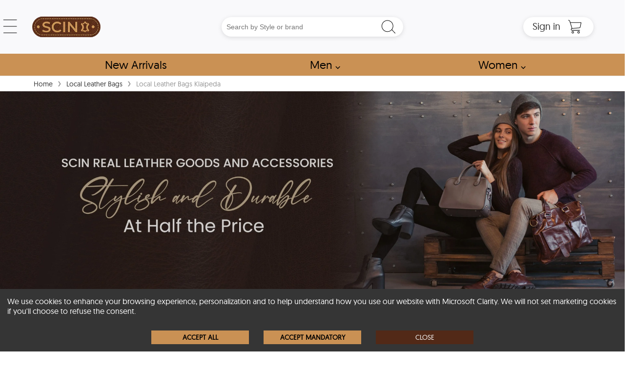

--- FILE ---
content_type: text/html
request_url: https://www.leatherscin.com/lp/leather-bags-klaipeda-lithuania
body_size: 36413
content:
<!DOCTYPE html>
<html lang="en-US" itemscope="" itemtype="https://schema.org/WebPage">
  <head>
    <meta charset="UTF-8" />
    <meta name="viewport" content="width=device-width, initial-scale=1, maximum-scale=2">
    <meta http-equiv="X-UA-Compatible" content="ie=edge" />
    
    <!-- hreflang tags for international SEO -->
    
    
    <link rel="preload" as="image" href="https://cdn.leatherscin.com/img/leatherscin-logo.webp" fetchpriority='high' />
    <link rel="preload" href="/themes/sportswearx/main_client_lib_0df949.js" as="script">
    <link rel="preload" href="/themes/headers/headerV2/header_lib_c3e808.js" as="script">



    <!-- Preconnect for faster connections -->
    <link rel="preconnect" href="https://www.leatherscin.com" />
    <link rel="preconnect" href="https://cdn.leatherscin.com" />
    
    
    <title data-react-helmet="true">Shop Luxury Leather Bags In Klaipeda Lithuania</title>
    <meta data-react-helmet="true" name="description" content="Looking for luxury leather bags in Klaipeda LT-AB? Shop the best deals on in Leather Bags in Klaipeda today."/><meta data-react-helmet="true" name="keywords" content="leather bag in Klaipeda LT-AB,leather bags in Klaipeda LT-AB,leather crossbody bag in Klaipeda LT-AB,leather handbags in Klaipeda LT-AB,leather backpacks in Klaipeda LT-AB,leather duffle bag in Klaipeda LT-AB,leather bags for men in Klaipeda LT-AB,leather bags for women in Klaipeda LT-AB,luxury leather bags in Klaipeda LT-AB,real leather bags in Klaipeda LT-AB,black leather bag in Klaipeda LT-AB,brown leather backpack in Klaipeda LT-AB"/><meta data-react-helmet="true" name="robots" content="all"/><meta data-react-helmet="true" property="og:locale" content="en_US"/><meta data-react-helmet="true" property="og:type" content="website"/><meta data-react-helmet="true" property="og:site_name" content="leatherscin.com"/><meta data-react-helmet="true" property="og:url" content="https://www.leatherscin.com/lp/leather-bags-klaipeda-lithuania"/><meta data-react-helmet="true" property="og:title" content="Shop Luxury Leather Bags In Klaipeda Lithuania"/><meta data-react-helmet="true" property="og:description" content="Looking for luxury leather bags in Klaipeda LT-AB? Shop the best deals on in Leather Bags in Klaipeda today."/><meta data-react-helmet="true" property="og:image" content="https://cdn.leatherscin.com/img/leatherscin-home-og.jpg"/><meta data-react-helmet="true" property="twitter:card" content="summary_large_image"/><meta data-react-helmet="true" property="twitter:url" content="https://www.leatherscin.com/lp/leather-bags-klaipeda-lithuania"/><meta data-react-helmet="true" property="twitter:title" content="Shop Luxury Leather Bags In Klaipeda Lithuania"/><meta data-react-helmet="true" property="twitter:description" content="Looking for luxury leather bags in Klaipeda LT-AB? Shop the best deals on in Leather Bags in Klaipeda today."/><meta data-react-helmet="true" property="twitter:image" content="https://cdn.leatherscin.com/img/leatherscin-home-og.jpg"/><meta data-react-helmet="true" property="fb:app_id" content="1229195437765470"/><meta data-react-helmet="true" itemprop="image" content="https://cdn.leatherscin.com/img/leatherscin-home-og.jpg"/><meta data-react-helmet="true" itemprop="name" content="Shop Luxury Leather Bags In Klaipeda Lithuania"/><meta data-react-helmet="true" itemprop="description" content="Looking for luxury leather bags in Klaipeda LT-AB? Shop the best deals on in Leather Bags in Klaipeda today."/><meta data-react-helmet="true" itemprop="url" content="https://www.leatherscin.com/lp/leather-bags-klaipeda-lithuania"/><meta data-react-helmet="true" name="geo.region" content="LT"/><meta data-react-helmet="true" name="geo.placename" content="Klaipeda,LT"/><meta data-react-helmet="true" name="geo.position" content="55.7127529;21.1350469"/><meta data-react-helmet="true" name="ICBM" content="55.7127529, 21.1350469"/><meta data-react-helmet="true" http-equiv="content-language" content="lt-LT"/>
    <link data-chunk="main" rel="preload" as="style" href="/main.48d8e8ebb56187b57238.css">
<link data-chunk="main" rel="preload" as="script" href="/main-client-bundle-4ba127.js">
    <link data-chunk="main" rel="stylesheet" href="/main.48d8e8ebb56187b57238.css">


  <link rel="preload" href="/themes/sportswearx/main_theme_e4312c780612d91ed195.css" as="style" onload="this.onload=null;this.rel='stylesheet'">
  <link rel="preload" href="/themes/headers/headerV2/header_theme_bd963cd5e329652c8b0f.css" as="style" onload="this.onload=null;this.rel='stylesheet'">

  <!-- MAIN CSS SECOND - Load with lower priority or async -->
  <link rel="stylesheet" href="https://cdn.leatherscin.com/css/default-v4.6.css" media="print" onload="this.onload=null;this.removeAttribute('media');">
  <!-- Non-critical CSS loaded asynchronously -->
  <link rel="stylesheet" type="text/css" href="/themes/footers/footerV2/footer_theme_5ad8de4b7f636a0fac1e.css" media="print" onload="this.onload=null;this.removeAttribute('media');">
  <!-- Fallback for no JavaScript -->
  <!-- Changes-->
  <noscript>
  <link rel="stylesheet" href="/themes/headers/headerV2/header_theme_bd963cd5e329652c8b0f.css">
  <link rel="stylesheet" href="/themes/sportswearx/main_theme_e4312c780612d91ed195.css">
  </noscript>
  <!-- Changes-->
  
  <!-- Icons -->
  <link rel="shortcut icon" href="https://cdn.leatherscin.com/img/16x16.png" />
  <link rel="apple-touch-icon" href="https://cdn.leatherscin.com/img/favicon-180x180.png" />
  <link rel="apple-touch-icon" sizes="180x180" href="https://cdn.leatherscin.com/img/favicon-180x180.png" />
  <link rel="icon" type="image/png" sizes="32x32" href="https://cdn.leatherscin.com/img/favicon-32x32.png" />
  <link rel="icon" type="image/png" sizes="16x16" href="https://cdn.leatherscin.com/img/16x16.png" />
    <!-- Inline Critical JS -->
    <script>
      window.BASE_URL = "https://emd.leatherscin.com";
      window.__STATE__ = {"productDetail":{"details":{},"orderSkus":[],"productTopList":[],"surveyTemplateStatus":"begin","selectedColor":"","error":null,"reviewsListStatus":"begin","loadProductDetailStatus":"begin","productSizeChart":[],"idBySeName":{},"reviewsSubmit":false,"tableMeta":{},"surveyTemplate":{},"defaultVariationLevelOne":{},"productTopListStatus":"begin","crosssellProducts":{},"defaultVariationLevelTwo":{},"reviews":[],"selectedSize":""},"cart":{"cart":{"order":{},"orderSkus":[],"itemsCount":0,"totalValue":0,"buySoonItemsCount":0},"placeOrderError":"","isDeletingPaymentInfo":false,"errorApplyingCoupon":null,"addThirdPartyOrdersError":null,"isUpdatingCartAddress":false,"isLoadingCartStatus":"","isApplyingCoupon":false,"errorDeletingPaymentInfo":null,"errorUpdatingCartAddress":null,"isAddingPaymentInfo":false,"errorAddingPaymentInfo":null,"applyingCouponStatus":"","errorUpdatingCart":null,"errorLoadingAddresses":null,"errorPlaceOrder":null,"errorRemovingCoupon":null,"lastOrderPlacedId":null,"errorDeletingCart":null,"isUpdatingCart":false,"isLoadingAddresses":false,"isRemovingCoupon":false,"isDeletingCart":false,"addressList":[],"isLoadingCart":true,"errorLoadingCart":null,"isPlacingOrder":false,"showStockCount":"true","addThirdPartyOrdersStatus":"","addThirdPartyOrdersLoading":false,"errorAddingItemToCart":null,"updatingCartStatus":"","isAddingItemToCart":false,"placeOrderStatus":"","isAddingPaymentInfoSuccess":false},"notificationReducer":{"addNotificationStatus":"","error":null},"entities":{"byID":{},"alphaSorted":[],"byCategoryID":{},"byEntityName":{}},"applicationListValue":{"listValues":{"productFitList":{},"headingList":{},"publishedStatus":{},"mediaMediumTypes":{},"muteSubType":{},"sharedItemTypes":{},"productAssociateStatus":{},"widgetBooleanList":{},"scheduleTimeList":{},"socialMediaTypes":{},"specialStoreType":{},"domainList":{},"ageClassificationList":{},"notificationTypeList":{},"affiliateContactStatusList":{},"affiliateMyLinksEntity":{},"recordStatus":{},"delaySpeed":{},"contentRecordType":{},"statusLabelValues":{},"dataType":{},"myAffiliateNetworkSearchFilterDays":{},"affiliateMyLinkStatus":{},"productSKUAttributes":{},"imageFileFormats":{},"contentTemplateStatus":{},"materialList":{},"homeBannerType":{},"videoFileFormats":{},"boleanStatus":{},"errorCodeStatus":{},"colorFamily":{},"productTypeList":{},"productTemplateList":{},"headerType":{},"resourceType":{},"readStatus":{},"reviewStatusList":{},"faqStatus":{},"themesList":{},"pageType":{},"productSortingOptions":{},"affiliateIncentiveTypeStatus":{},"urlSaveList":{},"variationGroupList":{},"affiliateLinkPageItems":{},"localPageStatusList":{},"nameTitleList":{},"applicationConfigurationGroupStatus":{},"dimensionsList":{},"supportedVideoList":{},"affiliateProfileStatusList":{},"indexType":{},"surveyStatus":{},"staticPageStatusList":{},"sharedItemMediaTypes":{},"urlInfoStatusList":{},"billingStatus":{},"orderVoidReasons":{},"affiliateEarningStatusList":{},"rowSpeed":{},"brandClassification":{},"osNameList":{},"urlRedirectTypes":{},"additionalPartNumbersList":{},"specialStoreClassification":{},"productGroupList":{},"applicationAdminNotificationTypes":{},"dealerDomainStatus":{},"skuStatus":{},"communicationType":{},"userRolesList":{},"webMarketingMediaList":{},"contactFormStatusType":{},"widgetCategoryPanelImageTypeList":{},"browserNameList":{},"userRoleStatusList":{},"variationMedia":{},"affiliateClassificationList":{},"menuStatus":{},"incentiveClassification":{},"salestaxStatus":{},"linkTypeList":{},"retailLocationType":{},"faqCategories":{},"status":{},"batchProcessList":{},"variationLevelOneList":{},"affiliateActionStatusList":{},"widgetRatingStar":{},"contentType":{},"widgetStatusList":{},"applicationDeliveryChannels":{},"presentationType":{},"supportedMediaList":{},"affiliateEarningPageItems":{},"productMedia":{},"billingType":{},"colorStatus":{},"affiliateLevelList":{},"googleCategoryList":{},"mediaStatus":{},"productPageWidthOptions":{},"domainStatus":{},"notificationChannelList":{},"specialStoreMediaType":{},"suggestionSubType":{},"salePriceOption":{},"countriesLanguageCodeList":{},"brandStatusList":{},"categoryType":{},"affiliatePaymentsList":{},"associateType":{},"skuFulFilmentStatus":{},"sizePresentationList":{},"variationLevelTwoList":{},"headerMenuBadgesList":{},"specialStoreStatus":{},"weightUnitList":{},"colorPresentationList":{},"appType":{},"userStatusList":{},"entityTypeList":{},"billingIsDefault":{},"orderProductionStages":{},"affiliateStatusList":{},"urlRedirectStatus":{},"myAffiliateNetworkSelectionList":{},"affiliateSelectionList":{},"animationType":{},"mediaType":{},"offerChannelsStatus":{},"affiliateContactPageItems":{},"thirdPartyOrderChannels":{},"productDepartmentList":{},"productStatusList":{},"sharedItemAssociatedEntities":{},"sizeChartAttribute":{},"genderList":{}},"appListValues":[],"appListValueDropdownList":[],"dropDownDetail":{},"gettingAppListValueAuditTrailDetailStatus":"","addingAppListValueDropdownError":null,"appListValueDetailError":null,"addingAppListValueNote":"","isAddingValue":false,"appListValueDropdownListError":null,"error":null,"errorAddingValue":null,"gettingAppListValueStatus":"","updatingAppListValueStatus":"","gettingAppListValueDropdownDetailStatus":"","gettingAppListValueNotes":"","updatingAppListValueDropdownDetailStatus":"","errorAddingAppListValueNote":null,"appListValueAuditTrailDetail":{},"updatingAppListValueDropdownDetailError":null,"dropdownList":[],"appListValueNotes":[],"appListValueDetails":{},"appListValueDropdownListTableMeta":{},"isLoading":false,"listValuesById":[],"tableMeta":{},"appListValueNotesMeta":{},"appListValueDropdownDetailError":null,"gettingAppListValueAuditTrailDetailError":null,"addingAppListValueDropdownStatus":"","appListValueError":null,"gettingAppListValueDropdownListStatus":"","gettingAppListValueDetailStatus":"","errorLoadingAppListValueNotes":null,"appListValueDropdownDetails":{}},"businessProfileReducer":{"isLoading":false,"error":null,"businessProfileClientList":[],"isCompanyUrlExists":false,"isCompanyUrlExistsDetail":{}},"breadCrumb":{"isLoadingBC":false,"details":[]},"domain":{"currentConfigAppId":"60ba06722fadecf22764a60a","allDomain":[],"currentBanner":{},"error":null,"currentLinkAppId":"60ba06722fadecf22764a60a","headerByContext":{},"linksByAppId":{"60ba06722fadecf22764a60a":{"_id":"60ba06882fadecf227650646","businessId":"60ba06722fadecf22764a60a","__v":0,"bottomTrim":[{"displayOnMobile":true,"isOpenLinkinNewTab":false,"name":"Warranty Info","externalDomain":false,"sortOrder":2,"subnodes":[],"status":"active","title":"Warranty Info","_id":"62148151ee8aa20013e34720","seName":"/warranty-info"},{"displayOnMobile":true,"isOpenLinkinNewTab":false,"name":"Cookies Notice","externalDomain":false,"domainName":"https://www.leatherscin.com","sortOrder":4,"subnodes":[],"status":"active","title":"Cookies Notice","_id":"62148167e3f997001273a153","seName":"/cookie-notice"},{"displayOnMobile":true,"isOpenLinkinNewTab":false,"name":"Privacy Policy","externalDomain":false,"sortOrder":3,"subnodes":[],"status":"active","title":"Privacy Policy","_id":"6214815de3f997001273a152","seName":"/privacy-policy"},{"displayOnMobile":true,"isOpenLinkInNewTab":false,"name":"Conditions of Use","externalDomain":false,"sortOrder":1,"subnodes":[],"status":"active","title":"Conditions of Use","_id":"6214814ae3f997001273a151","seName":"/condition-of-use"},{"displayOnMobile":true,"isOpenLinkinNewTab":false,"name":"FAQs","externalDomain":false,"sortOrder":5,"subnodes":[],"status":"active","title":"FAQs","_id":"6214817ce3f997001273a156","seName":"/faq"}],"footer":[{"isOpenLinkInNewTab":true,"name":"About SCIN","externalDomain":false,"sortOrder":1,"subnodes":[{"externalDomain":false,"status":"active","isOpenLinkInNewTab":false,"_id":"62186dd46733db0013eb2d23","sortOrder":0,"name":"Our Affiliate Program","seName":"/become-our-affiliate-partner","title":"Our Affiliate Program"},{"externalDomain":false,"status":"active","isOpenLinkInNewTab":false,"_id":"62186dd72db9f00013e521ee","sortOrder":1,"name":"Return and Exchange","seName":"/return-exchange","title":"Return and Exchange"},{"externalDomain":false,"status":"active","isOpenLinkInNewTab":false,"_id":"62147ff6e3f997001273a129","sortOrder":2,"name":"Shipping Information","seName":"/shipping-information","title":"Shipping Information"},{"externalDomain":false,"status":"active","isOpenLinkInNewTab":false,"_id":"62c2ab90ca0a71001a912689","sortOrder":3,"name":"Shop at Resellers ","title":"Shop at Resellers ","seName":"/shop-at-reseller"},{"externalDomain":false,"status":"active","isOpenLinkInNewTab":false,"_id":"62148001ee8aa20013e34703","sortOrder":4,"name":"Wholesale Leather Supplier","title":"Wholesale Leather Supplier","seName":"/wholesale-leather-supplier"},{"externalDomain":false,"status":"active","isOpenLinkInNewTab":false,"_id":"637b6fff91baa3001a2019b9","sortOrder":4,"name":"Coupons & Specials","title":"Coupons & Specials","seName":"/coupons-specials"},{"externalDomain":false,"status":"active","isOpenLinkInNewTab":false,"_id":"6214800be3f997001273a12a","sortOrder":5,"name":"Leather Jacket Size Chart","title":"Leather Jacket Size Chart","seName":"/leather-jacket-size-chart"},{"externalDomain":false,"status":"active","isOpenLinkInNewTab":false,"_id":"62148014e3f997001273a12d","sortOrder":6,"name":"Contact Us","title":"Contact Us","seName":"/contact-us"},{"isOpenLinkInNewTab":false,"name":"Blog","externalDomain":true,"domainName":"https://www.leatherscin.com/","sortOrder":7,"status":"active","title":"Blog","_id":"62148027e3f997001273a133","seName":"blog/"}],"status":"active","title":"About SCIN","_id":"62186dab6733db0013eb2d07","seName":"/about-scin"},{"isOpenLinkInNewTab":false,"name":"Popular Leather Type","externalDomain":true,"domainName":"https://www.leatherscin.com","sortOrder":5,"subnodes":[{"externalDomain":false,"status":"active","isOpenLinkInNewTab":false,"_id":"6257de455b2aa0001781f1b3","sortOrder":1,"name":"Sheepskin Leather Jackets","seName":"/sheepskin-leather-jackets","title":"Sheepskin Leather Jackets"},{"externalDomain":false,"status":"active","isOpenLinkInNewTab":false,"_id":"6257de774c23d80018671070","sortOrder":2,"name":"Goatskin Leather Jackets","seName":"/goatskin-leather-jackets","title":"Goatskin Leather Jackets"},{"externalDomain":false,"status":"active","isOpenLinkInNewTab":false,"_id":"6257de9a5b2aa0001781f1b4","sortOrder":3,"name":"Cowhide Leather Jackets","seName":"/cowhide-leather-jackets","title":"Cowhide Leather Jackets"},{"externalDomain":false,"status":"active","isOpenLinkInNewTab":false,"_id":"638f3dc53efabe001a344d8b","sortOrder":4,"name":"Local Leather Jackets","title":"Local Leather Jackets","seName":"/lp/local-leather-jackets"},{"externalDomain":false,"status":"active","isOpenLinkInNewTab":false,"_id":"638f3dde3efabe001a344d8c","sortOrder":5,"name":"Local Leather Bags","title":"Local Leather Bags","seName":"/lp/local-leather-bags"}],"status":"active","title":"Popular Leather Type","_id":"62147f93e3f997001273a116","seName":"/blog/types-of-leather/"},{"isOpenLinkInNewTab":true,"name":"Popular Colors","externalDomain":true,"domainName":"https://www.leatherscin.com","sortOrder":4,"subnodes":[{"externalDomain":false,"status":"active","isOpenLinkInNewTab":false,"_id":"6257dfd15b2aa0001781f1b7","sortOrder":1,"name":"Black Leather Jackets","seName":"/black-leather-jackets","title":"Black Leather Jackets"},{"externalDomain":false,"status":"active","isOpenLinkInNewTab":false,"_id":"6257e0154c23d80018671079","sortOrder":2,"name":"Men Black Leather Jackets","seName":"/men-black-leather-jackets","title":"Men Black Leather Jackets"},{"externalDomain":false,"status":"active","isOpenLinkInNewTab":false,"_id":"6257e03b4c23d8001867107a","sortOrder":3,"name":"Women Black Leather Jackets","seName":"/women-black-leather-jackets","title":"Women Black Leather Jackets"},{"externalDomain":false,"status":"active","isOpenLinkInNewTab":false,"_id":"6257e05c5b2aa0001781f1b8","sortOrder":4,"name":"Brown Leather Jackets","seName":"/brown-leather-jackets","title":"Brown Leather Jackets"},{"externalDomain":false,"status":"active","isOpenLinkInNewTab":false,"_id":"6257e0775b2aa0001781f1b9","sortOrder":5,"name":"Cognac Leather Jackets","seName":"/cognac-leather-jackets","title":"Cognac Leather Jackets"},{"externalDomain":false,"status":"active","isOpenLinkInNewTab":false,"_id":"6257e0924c23d8001867107b","sortOrder":6,"name":"Blue Leather Jackets","title":"Blue Leather Jackets","seName":"/blue-leather-jackets"},{"externalDomain":false,"status":"active","isOpenLinkInNewTab":false,"_id":"6257e0b45b2aa0001781f1ba","sortOrder":7,"name":"Green Leather Jackets","seName":"/green-leather-jackets","title":"Green Leather Jackets"},{"externalDomain":false,"status":"active","isOpenLinkInNewTab":false,"_id":"6257e0ce5b2aa0001781f1bb","sortOrder":8,"name":"Red Leather Jackets","seName":"/red-leather-jackets","title":"Red Leather Jackets"},{"externalDomain":false,"status":"active","isOpenLinkInNewTab":false,"_id":"6257e0ee4c23d8001867107c","sortOrder":9,"name":"Tan Leather Jackets","seName":"/tan-leather-jackets","title":"Tan Leather Jackets"}],"status":"active","title":"popular leather jacket colors","_id":"62147f9fee8aa20013e346f5","seName":"/blog/leather-jacket-colors/"},{"isOpenLinkInNewTab":false,"name":"Leather Jackets Collection","externalDomain":false,"sortOrder":2,"subnodes":[{"externalDomain":false,"status":"active","isOpenLinkInNewTab":false,"_id":"6900ed1473b23b0013de8c6d","sortOrder":1,"name":"Men Aviator Leather Jacket","title":"Men Aviator Leather Jacket","seName":"/men-aviator-leather-jackets"},{"externalDomain":false,"status":"active","isOpenLinkInNewTab":false,"_id":"6900ed4373b23b0013de8c70","sortOrder":2,"name":"Men Bomber Leather Jacket","title":"Men Bomber Leather Jacket","seName":"/men-bomber-leather-jackets"},{"externalDomain":false,"status":"active","isOpenLinkInNewTab":false,"_id":"6900ed6073b23b0013de8c73","sortOrder":3,"name":"Men Biker Leather Jacket","title":"Men Biker Leather Jacket","seName":"/men-biker-leather-jackets"},{"externalDomain":false,"status":"active","isOpenLinkInNewTab":false,"_id":"6900ee82a2ded8001327be61","sortOrder":4,"name":"Men Shearling Leather Jacket","title":"Men Shearling Leather Jacket","seName":"/men-shearling-leather-jackets"},{"externalDomain":false,"status":"active","isOpenLinkInNewTab":false,"_id":"6900eead73b23b0013de8ca6","sortOrder":5,"name":"Women Aviator Leather Jacket","title":"Women Aviator Leather Jacket","seName":"/women-aviator-leather-jackets"},{"externalDomain":false,"status":"active","isOpenLinkInNewTab":false,"_id":"6900eee173b23b0013de8cac","sortOrder":6,"name":"Women Bomber Leather Jacket","title":"Women Bomber Leather Jacket","seName":"/women-bomber-leather-jackets"},{"externalDomain":false,"status":"active","isOpenLinkInNewTab":false,"_id":"6900ef0573b23b0013de8cae","sortOrder":7,"name":"Women Biker Leather Jacket","title":"Women Biker Leather Jacket","seName":"/women-biker-leather-jackets"},{"externalDomain":false,"status":"active","isOpenLinkInNewTab":false,"_id":"6900efdf73b23b0013de8cca","sortOrder":8,"name":"Women Shearling Leather Jacket","title":"Women Shearling Leather Jacket","seName":"/women-shearling-leather-jackets"},{"externalDomain":false,"status":"active","isOpenLinkInNewTab":false,"_id":"6900ef3973b23b0013de8cb3","sortOrder":9,"name":"Cafe Racer Leather Jackets","title":"Cafe Racer Leather Jackets","seName":"/cafe-racer-leather-jackets"},{"externalDomain":false,"status":"active","isOpenLinkInNewTab":false,"_id":"6900ef5d73b23b0013de8cb7","sortOrder":10,"name":"Custom Leather Jackets","title":"Custom Leather Jackets","seName":"/custom-leather-jackets"}],"status":"active","title":"Leather Jackets Collection","_id":"6900ecaaa2ded8001327be3c","seName":"/new-arrivals"}],"topMenu":[{"entities":[{"isOpenLinkinNewTab":false,"alt":"Corporate Gifts","name":"Corporate Gifts","externalDomain":false,"sortOrder":1,"status":"active","title":"Shop Leather Corporate Gifts","_id":"621cc32b32490b001a9c8b40","type":"text","categories":[{"externalDomain":false,"status":"active","_id":"62147a19e3f997001273a095","sortOrder":1,"name":"Leather Portfolios","title":"Shop Leather Portfolios","seName":"/leather-portfolios","isOpenLinkinNewTab":false},{"externalDomain":false,"status":"active","_id":"62147a20e3f997001273a096","sortOrder":2,"name":"Leather Passport Holders","title":"Shop Leather Passport Holders","seName":"/leather-passport-holders","isOpenLinkinNewTab":false},{"externalDomain":false,"status":"active","_id":"62147a27ee8aa20013e34682","sortOrder":3,"name":"Leather Wallets","title":"Shop Leather Wallets","seName":"/leather-wallets","isOpenLinkinNewTab":false},{"externalDomain":false,"status":"active","_id":"62147a3aee8aa20013e34687","sortOrder":4,"name":"View All","title":"Shop Leather Corporate Gifts","seName":"/leather-corporate-gifts","isOpenLinkinNewTab":false}],"seName":"/leather-corporate-gifts","mediaDetails":[],"isShowSubTitle":false},{"isOpenLinkinNewTab":false,"alt":"Leather Portfolios","name":"Leather Portfolios","externalDomain":false,"domainName":"https://www.leatherscin.com","supportedMediaType":"webp_jpg","sortOrder":1,"status":"active","title":"Leather Portfolios","_id":"62147a42ee8aa20013e34689","type":"image","categories":[],"seName":"/leather-portfolios","mediaDetails":[{"_id":"656475ffe72236001a02f545","deviceType":"desktop","mediaType":"webp","media":"https://cdn.leatherscin.com/img/corporate-gifts-portfolios-header-image-v2.webp"},{"_id":"656475ffe72236001a02f546","deviceType":"desktop","mediaType":"jpg","media":"https://cdn.leatherscin.com/img/corporate-gifts-portfolios-header-image-v2.jpg"},{"_id":"656475ffe72236001a02f547","deviceType":"mobile","mediaType":"webp","media":"https://cdn.leatherscin.com/img/corporate-gifts-portfolios-header-image-v2-mobile.webp"},{"_id":"656475ffe72236001a02f548","deviceType":"mobile","mediaType":"jpg","media":"https://cdn.leatherscin.com/img/corporate-gifts-portfolios-header-image-v2-mobile.jpg"}],"isShowSubTitle":false},{"isOpenLinkinNewTab":false,"alt":"Leather Passport Holders","name":"Leather Passport Holders","externalDomain":false,"domainName":"https://www.leatherscin.com","supportedMediaType":"webp_jpg","sortOrder":2,"status":"active","title":"Leather Passport Holders","_id":"62147a4fee8aa20013e3468a","type":"image","categories":[],"seName":"/leather-passport-holders","mediaDetails":[{"_id":"65647622b4a6c3001a9d42e7","deviceType":"desktop","mediaType":"webp","media":"https://cdn.leatherscin.com/img/corporate-gifts-passport-holders-header-image-v2.webp"},{"_id":"65647622b4a6c3001a9d42e8","deviceType":"desktop","mediaType":"jpg","media":"https://cdn.leatherscin.com/img/corporate-gifts-passport-holders-header-image-v2.jpg"},{"_id":"65647622b4a6c3001a9d42e9","deviceType":"mobile","mediaType":"webp","media":"https://cdn.leatherscin.com/img/corporate-gifts-passport-holders-header-image-v2-mobile.webp"},{"_id":"65647622b4a6c3001a9d42ea","deviceType":"mobile","mediaType":"jpg","media":"https://cdn.leatherscin.com/img/corporate-gifts-passport-holders-header-image-v2-mobile.jpg"}],"isShowSubTitle":false},{"isOpenLinkinNewTab":false,"alt":"Leather Wallets","name":"Leather Wallets","externalDomain":false,"domainName":"https://www.leatherscin.com","supportedMediaType":"webp_jpg","sortOrder":3,"status":"active","title":"Leather Wallets","_id":"62147a58e3f997001273a09b","type":"image","categories":[],"seName":"/leather-wallets","mediaDetails":[{"_id":"6564763bb4a6c3001a9d42ec","deviceType":"desktop","mediaType":"webp","media":"https://cdn.leatherscin.com/img/corporate-gifts-wallets-header-image-v2.webp"},{"_id":"6564763bb4a6c3001a9d42ed","deviceType":"desktop","mediaType":"jpg","media":"https://cdn.leatherscin.com/img/corporate-gifts-wallets-header-image-v2.jpg"},{"_id":"6564763bb4a6c3001a9d42ee","deviceType":"mobile","mediaType":"webp","media":"https://cdn.leatherscin.com/img/corporate-gifts-wallets-header-image-v2-mobile.webp"},{"_id":"6564763bb4a6c3001a9d42ef","deviceType":"mobile","mediaType":"jpg","media":"https://cdn.leatherscin.com/img/corporate-gifts-wallets-header-image-v2-mobile.jpg"}],"isShowSubTitle":false}],"isOpenLinkinNewTab":false,"name":"Corporate Gifts","externalDomain":false,"sortOrder":4,"status":"active","title":"Shop Leather Corporate Gifts","_id":"621cc9d41d846900120c29c5","seName":"/leather-corporate-gifts"},{"entities":[{"isOpenLinkInNewTab":false,"name":"Men Leather Jackets","externalDomain":false,"sortOrder":1,"status":"active","title":"Shop Men Leather Jackets","_id":"62147e92e3f997001273a0ed","type":"text","categories":[{"externalDomain":false,"status":"active","isOpenLinkInNewTab":false,"_id":"621cc0e41d846900120c2997","sortOrder":1,"name":"Aviator Leather Jackets","title":"Shop Men Aviator Leather Jackets","seName":"/men-aviator-leather-jackets"},{"externalDomain":false,"status":"active","isOpenLinkInNewTab":false,"_id":"621cc1341d846900120c2999","sortOrder":2,"name":"Bomber Leather Jackets","title":"Shop Men Bomber Leather Jackets","seName":"/men-bomber-leather-jackets"},{"externalDomain":false,"status":"active","isOpenLinkInNewTab":false,"_id":"621cc13832490b001a9c8b38","sortOrder":3,"name":"Biker Leather Jackets","title":"Shop Men Biker Leather Jackets","seName":"/men-biker-leather-jackets"},{"isOpenLinkInNewTab":false,"name":"Leather Puffer Jackets","externalDomain":true,"domainName":"https://www.leatherscin.com","sortOrder":4,"status":"active","title":"Shop Leather Puffer Jackets","_id":"65b23c58b23cd9001a35be22","seName":"/men-leather-puffer-jackets"},{"isOpenLinkInNewTab":false,"name":"Oversized Leather Jackets","externalDomain":true,"domainName":"https://www.leatherscin.com","sortOrder":5,"status":"active","title":"Shop Oversized Leather Jackets","_id":"65b23d6943e37b001abcbea1","seName":"/oversized-leather-jackets"},{"isOpenLinkInNewTab":false,"name":"Varsity Leather Jackets","externalDomain":true,"domainName":"https://www.leatherscin.com","sortOrder":6,"status":"active","title":"Shop Varsity Leather Jackets","_id":"65b23e6543e37b001abcbec5","seName":"/varsity-leather-jackets"},{"isOpenLinkInNewTab":false,"name":"Cafe Racer Leather Jackets","externalDomain":false,"domainName":"https://www.leatherscin.com","sortOrder":7,"status":"active","title":"Shop Men Cafe Racer Leather Jackets","_id":"625e46b0bc98a1001acd71a5","seName":"/cafe-racer-leather-jackets"},{"isOpenLinkInNewTab":false,"name":"Shearling Leather Jackets","externalDomain":false,"domainName":"https://www.leatherscin.com","sortOrder":8,"status":"active","title":"Shop Men Shearling Leather Jackets","_id":"621cc1661d846900120c299a","seName":"/men-shearling-leather-jackets"},{"isOpenLinkInNewTab":false,"name":"Leather Shirts","externalDomain":true,"domainName":"https://www.leatherscin.com","sortOrder":9,"status":"active","title":"Shop Leather Shirts","_id":"65b36620e25761001a18f8c2","seName":"/leather-shirts?department=men"},{"externalDomain":false,"status":"active","isOpenLinkInNewTab":false,"_id":"65b243ee43e37b001abcbf66","sortOrder":10,"name":"New Arrivals","title":"Shop New Arrivals","seName":"/new-arrivals"}],"seName":"/men-leather-jackets","mediaDetails":[],"isShowSubTitle":false},{"isOpenLinkInNewTab":false,"name":"Custom Leather Jackets ","externalDomain":false,"sortOrder":2,"status":"active","title":"Custom Leather Jackets ","_id":"65b24b68b23cd9001a35c02f","type":"text","categories":[{"externalDomain":false,"status":"active","isOpenLinkInNewTab":false,"_id":"65b24b9443e37b001abcc139","sortOrder":1,"name":"Custom Aviator Leather Jackets","title":"Custom Aviator Leather Jackets","seName":"/aviator-leather-jackets"},{"isOpenLinkInNewTab":false,"name":"Custom Bomber Leather Jackets","externalDomain":true,"domainName":"https://www.leatherscin.com","sortOrder":2,"status":"active","title":"Shop Custom Bomber Leather Jackets","_id":"65b3500de25761001a18f783","seName":"/custom-bomber-leather-jackets"},{"isOpenLinkInNewTab":false,"name":"Custom Biker Leather Jackets","externalDomain":true,"domainName":"https://www.leatherscin.com","sortOrder":3,"status":"active","title":"Shop Custom Biker Leather Jackets","_id":"65b3502321c58d00190512ec","seName":"/custom-leather-motorcycle-jackets"},{"externalDomain":false,"status":"active","isOpenLinkInNewTab":false,"_id":"65b3509221c58d00190512ee","sortOrder":4,"name":"Custom Shearling Leather Jackets","title":"Shop Custom Shearling Leather Jackets","seName":"/shearling-leather-jackets"},{"externalDomain":false,"status":"active","isOpenLinkInNewTab":false,"_id":"65b3504121c58d00190512ed","sortOrder":5,"name":"Custom Leather Coats & Blazers","title":"Shop Custom Leather Coats & Blazers","seName":"/custom-leather-jackets"},{"isOpenLinkInNewTab":false,"name":"Custom Leather Vests","externalDomain":true,"domainName":"https://www.leatherscin.com","sortOrder":6,"status":"active","title":"Shop Custom Leather Vests","_id":"65b35059e25761001a18f784","seName":"/custom-leather-vests"}],"seName":"/custom-leather-jackets","mediaDetails":[],"isShowSubTitle":false},{"isOpenLinkinNewTab":true,"alt":"Leather Vests ","name":"Leather Vests ","externalDomain":true,"domainName":"https://www.leatherscin.com","supportedMediaType":"webp_jpg","sortOrder":3,"status":"active","title":"Leather Vests ","_id":"65b24860b23cd9001a35beea","type":"image","categories":[{"isOpenLinkinNewTab":true,"name":"Men's Leather Vests ","externalDomain":true,"domainName":"https://www.leatherscin.com","sortOrder":1,"status":"active","title":"Men's Leather Vests ","_id":"65b24aeeb23cd9001a35c011","seName":"/men-leather-vest"}],"seName":"/men-leather-vest","mediaDetails":[{"_id":"65d58cd9a98821001a8d087a","deviceType":"desktop","mediaType":"webp","media":"https://cdn.leatherscin.com/img/leather-vests.webp"},{"_id":"65d58cd9a98821001a8d087b","deviceType":"desktop","mediaType":"jpg","media":"https://cdn.leatherscin.com/img/leather-vests (1).jpg"},{"_id":"65d58cd9a98821001a8d087c","deviceType":"mobile","mediaType":"webp","media":"https://cdn.leatherscin.com/img/leather-vests.webp"},{"_id":"65d58cd9a98821001a8d087d","deviceType":"mobile","mediaType":"jpg","media":"https://cdn.leatherscin.com/img/leather-vests (1).jpg"}],"isShowSubTitle":false},{"isOpenLinkinNewTab":true,"alt":"Leather Coats and Blazers ","name":"Leather Coats and Blazers ","externalDomain":true,"domainName":"https://www.leatherscin.com","supportedMediaType":"webp_jpg","sortOrder":4,"status":"active","title":"Leather Coats and Blazers ","_id":"65b2473843e37b001abcbf9d","type":"image","categories":[{"isOpenLinkinNewTab":true,"name":"Men's Leather Coats ","externalDomain":true,"domainName":"https://www.leatherscin.com","sortOrder":1,"status":"active","title":"Men's Leather Coats ","_id":"65b24a6343e37b001abcc081","seName":"/men-leather-coats-blazers"}],"seName":"/men-leather-coats-blazers","mediaDetails":[{"_id":"65d58c59a98821001a8d0874","deviceType":"desktop","mediaType":"webp","media":"https://cdn.leatherscin.com/img/leather-coats-and-blazers.webp"},{"_id":"65d58c59a98821001a8d0875","deviceType":"desktop","mediaType":"jpg","media":"https://cdn.leatherscin.com/img/leather-coats-and-blazers.jpg"},{"_id":"65d58c59a98821001a8d0876","deviceType":"mobile","mediaType":"webp","media":"https://cdn.leatherscin.com/img/leather-coats-and-blazers.webp"},{"_id":"65d58c59a98821001a8d0877","deviceType":"mobile","mediaType":"jpg","media":"https://cdn.leatherscin.com/img/leather-coats-and-blazers.jpg"}],"isShowSubTitle":false}],"isOpenLinkinNewTab":false,"name":"Men","externalDomain":false,"domainName":"https://www.leatherscin.com","sortOrder":2,"status":"active","title":"shop men's leather jackets","_id":"621cbcd932490b001a9c8afb","seName":"/men-leather-jackets"},{"entities":[{"isOpenLinkinNewTab":false,"alt":"Women's Leather Jackets","name":"Women's Leather Jackets","externalDomain":false,"domainName":"https://www.leatherscin.com","sortOrder":1,"status":"active","title":"Shop Women Leather Jackets","_id":"62147ea0e3f997001273a0f8","type":"text","categories":[{"externalDomain":false,"status":"active","_id":"621cc19f1d846900120c299d","sortOrder":1,"name":"Aviator Leather Jackets","title":"Shop Women Aviator Leather Jackets","seName":"/women-aviator-leather-jackets","isOpenLinkinNewTab":false},{"externalDomain":false,"status":"active","_id":"621cc1c632490b001a9c8b3d","sortOrder":2,"name":"Bomber Leather Jackets","title":"Shop Women Bomber Leather Jackets","seName":"/women-bomber-leather-jackets","isOpenLinkinNewTab":false},{"externalDomain":false,"status":"active","_id":"621cc1a51d846900120c299e","sortOrder":3,"name":"Biker Leather Jackets","title":"Shop Women Biker Leather Jackets","seName":"/women-biker-leather-jackets","isOpenLinkinNewTab":false},{"isOpenLinkinNewTab":false,"name":"Cafe Racer Leather Jackets","externalDomain":false,"domainName":"https://www.leatherscin.com","sortOrder":7,"status":"active","title":"Shop Women Cafe Racer Leather Jackets","_id":"625e57f24c23d8001867132a","seName":"/cafe-racer-leather-jackets"},{"isOpenLinkinNewTab":false,"name":"Shearling Leather Jackets","externalDomain":false,"domainName":"https://www.leatherscin.com","sortOrder":8,"status":"active","title":"Shop Women Shearling Leather Jackets","_id":"621cc1b332490b001a9c8b3b","seName":"/women-shearling-leather-jackets"},{"isOpenLinkinNewTab":true,"name":"Leather Puffer Jackets","externalDomain":true,"domainName":"https://www.leatherscin.com","sortOrder":4,"status":"active","title":"Shop Leather Puffer Jackets","_id":"65b2459f43e37b001abcbf68","seName":"/women-leather-puffer-jackets"},{"isOpenLinkinNewTab":true,"name":"Oversized Leather Jackets","externalDomain":true,"domainName":"https://www.leatherscin.com","sortOrder":5,"status":"active","title":"Shop Oversized Leather Jackets","_id":"65b245beb23cd9001a35beb0","seName":"/oversized-leather-jackets"},{"isOpenLinkinNewTab":true,"name":"Leather Shirts","externalDomain":true,"domainName":"https://www.leatherscin.com","sortOrder":9,"status":"active","title":"Shop Leather Shirts","_id":"65b245e043e37b001abcbf83","seName":"/leather-shirts?department=women"},{"isOpenLinkinNewTab":true,"name":"Varsity Leather Jackets","externalDomain":true,"domainName":"https://www.leatherscin.com","sortOrder":6,"status":"active","title":"Shop Varsity Leather Jackets","_id":"65b2480db23cd9001a35becc","seName":"/varsity-leather-jackets"},{"isOpenLinkinNewTab":true,"name":"New Arrivals","externalDomain":true,"domainName":"https://www.leatherscin.com","sortOrder":10,"status":"active","title":"Shop New Arrivals","_id":"65b3487ae25761001a18f767","seName":"/new-arrivals"}],"seName":"/women-leather-jackets","mediaDetails":[],"isShowSubTitle":false},{"isOpenLinkInNewTab":false,"name":"Leather Vests","externalDomain":false,"supportedMediaType":"webp_jpg","sortOrder":3,"status":"active","imageOrientation":"portrait","title":"Shop Leather Vests","_id":"65b3457021c58d00190512bc","type":"image","categories":[{"isOpenLinkInNewTab":false,"name":"Women's Leather Vests ","externalDomain":true,"domainName":"https://www.leatherscin.com","sortOrder":1,"status":"active","title":"Shop Women's Leather Vests ","_id":"65b3492ce25761001a18f76d","seName":"/women-leather-vest"}],"seName":"/women-leather-vest","mediaDetails":[{"_id":"680201d8c7eb340014de9706","deviceType":"desktop","mediaType":"webp","media":"https://cdn.leatherscin.com/img/women-leather-vest-menu-image.webp"},{"_id":"680201d8c7eb340014de9707","deviceType":"desktop","mediaType":"jpg","media":"https://cdn.leatherscin.com/img/women-leather-vest-menu-image.jpg"},{"_id":"680201d8c7eb340014de9708","deviceType":"mobile","mediaType":"webp","media":"https://cdn.leatherscin.com/img/women-leather-vest-menu-image.webp"},{"_id":"680201d8c7eb340014de9709","deviceType":"mobile","mediaType":"jpg","media":"https://cdn.leatherscin.com/img/women-leather-vest-menu-image.jpg"}],"isShowSubTitle":false},{"isOpenLinkInNewTab":false,"name":"Leather Coats and Blazers","externalDomain":false,"supportedMediaType":"webp_jpg","sortOrder":4,"status":"active","imageOrientation":"portrait","title":"Shop Leather Coats and Blazers","_id":"65b345f921c58d00190512c7","type":"image","categories":[{"isOpenLinkInNewTab":false,"name":"Women Leather Coats ","externalDomain":true,"domainName":"https://www.leatherscin.com","sortOrder":1,"status":"active","title":"Shop Women Leather Coats ","_id":"65b3498de25761001a18f76e","seName":"/women-leather-coats-blazers"}],"seName":"/women-leather-coats-blazers","mediaDetails":[{"_id":"68020242774bc90013185f42","deviceType":"desktop","mediaType":"jpg","media":"https://cdn.leatherscin.com/img/women-leather-coats-and-blazer-menu-image.jpg"},{"_id":"68020242774bc90013185f43","deviceType":"mobile","mediaType":"webp","media":"https://cdn.leatherscin.com/img/women-leather-coats-and-blazer-menu-image.webp"},{"_id":"68020242774bc90013185f44","deviceType":"mobile","mediaType":"jpg","media":"https://cdn.leatherscin.com/img/women-leather-coats-and-blazer-menu-image.jpg"},{"_id":"68020242774bc90013185f45","deviceType":"desktop","mediaType":"webp","media":"https://cdn.leatherscin.com/img/women-leather-coats-and-blazer-menu-image.webp"}],"isShowSubTitle":false},{"isOpenLinkinNewTab":true,"alt":"Custom Leather Jackets","name":"Custom Leather Jackets","externalDomain":true,"domainName":"https://www.leatherscin.com","sortOrder":2,"status":"active","title":"Shop Custom Leather Jackets","_id":"65b34667e25761001a18f764","type":"text","categories":[{"externalDomain":false,"status":"active","isOpenLinkInNewTab":false,"_id":"65b349cfe25761001a18f76f","sortOrder":1,"name":"Custom Aviator Leather Jacket","title":"Shop Custom Aviator Leather Jacket","seName":"/aviator-leather-jackets"},{"isOpenLinkinNewTab":true,"name":"Custom Bomber Leather Jackets","externalDomain":true,"domainName":"https://www.leatherscin.com","sortOrder":2,"status":"active","title":"Shop Custom Bomber Leather Jackets","_id":"65b34bac21c58d00190512e3","seName":"/custom-bomber-leather-jackets"},{"isOpenLinkinNewTab":true,"name":"Custom Biker Leather Jackets","externalDomain":true,"domainName":"https://www.leatherscin.com","sortOrder":3,"status":"active","title":"Shop Custom Biker Leather Jackets","_id":"65b34c33e25761001a18f773","seName":"/custom-leather-motorcycle-jackets"},{"externalDomain":false,"status":"active","isOpenLinkInNewTab":false,"_id":"65b34d01e25761001a18f778","sortOrder":4,"name":"Custom Shearling Leather Jackets","title":"Shop Custom Shearling Leather Jackets","seName":"/shearling-leather-jackets"},{"externalDomain":false,"status":"active","isOpenLinkInNewTab":false,"_id":"65b34f4c21c58d00190512eb","sortOrder":5,"name":"Custom Leather Coats & Blazers","title":"Shop Custom Leather Coats & Blazers","seName":"/custom-leather-jackets"},{"isOpenLinkinNewTab":true,"name":"Custom Leather Vests","externalDomain":true,"domainName":"https://www.leatherscin.com","sortOrder":6,"status":"active","title":"Shop Custom Leather Vests","_id":"65b34f79e25761001a18f780","seName":"/custom-leather-vests"}],"seName":"/custom-leather-jackets","mediaDetails":[],"isShowSubTitle":false}],"isOpenLinkinNewTab":false,"name":"Women","externalDomain":false,"domainName":"https://www.leatherscin.com","sortOrder":3,"status":"active","title":"Shop Women Leather Jackets","_id":"621cbce132490b001a9c8b0b","seName":"/women-leather-jackets"},{"entities":[{"isOpenLinkinNewTab":false,"alt":"Leather Bags","name":"Leather Bags","externalDomain":false,"sortOrder":1,"status":"active","title":"Shop Leather Bags","_id":"6213847dee8aa20013e34523","type":"text","categories":[{"externalDomain":false,"status":"active","_id":"621cc35c32490b001a9c8b45","sortOrder":1,"name":"Leather Backpacks","title":"Shop Leather Backpacks","seName":"/leather-backpacks","isOpenLinkinNewTab":false},{"externalDomain":false,"status":"active","_id":"621cc35f1d846900120c29a9","sortOrder":2,"name":"Leather Crossbody Bags","title":"Shop Leather Crossbody Bags","seName":"/leather-crossbody-bags","isOpenLinkinNewTab":false},{"externalDomain":false,"status":"active","_id":"621cc36132490b001a9c8b46","sortOrder":3,"name":"Leather Duffle Bags","title":"Shop Leather Duffle Bags","seName":"/leather-duffle-bags","isOpenLinkinNewTab":false},{"externalDomain":false,"status":"active","_id":"621cc36d32490b001a9c8b47","sortOrder":4,"name":"Leather Handbags","title":"Shop Leather Handbags","seName":"/leather-handbags","isOpenLinkinNewTab":false},{"externalDomain":false,"status":"active","_id":"621cc3751d846900120c29aa","sortOrder":5,"name":"Leather Toiletry Bags","title":"Shop Leather Toiletry Bags","seName":"/leather-toiletry-bags","isOpenLinkinNewTab":false},{"externalDomain":false,"status":"active","_id":"621cc37732490b001a9c8b48","sortOrder":6,"name":"View All","title":"Shop Leather Bags","seName":"/leather-bags","isOpenLinkinNewTab":false}],"seName":"/leather-bags","mediaDetails":[],"isShowSubTitle":false},{"isOpenLinkinNewTab":false,"alt":"Leather Backpacks","name":"Leather Backpacks","externalDomain":false,"domainName":"https://www.leatherscin.com","supportedMediaType":"webp_jpg","sortOrder":1,"status":"active","title":"Leather Backpacks","_id":"621384b4e3f9970012739f2c","type":"image","categories":[],"seName":"/leather-backpacks","mediaDetails":[{"_id":"656474b5b4a6c3001a9d42b5","deviceType":"desktop","mediaType":"webp","media":"https://cdn.leatherscin.com/img/header-image-backpack-v2.webp"},{"_id":"656474b5b4a6c3001a9d42b6","deviceType":"desktop","mediaType":"jpg","media":"https://cdn.leatherscin.com/img/header-image-backpack-v2.jpg"},{"_id":"656474b5b4a6c3001a9d42b7","deviceType":"mobile","mediaType":"webp","media":"https://cdn.leatherscin.com/img/header-image-backpack-v2-mobile.webp"},{"_id":"656474b5b4a6c3001a9d42b8","deviceType":"mobile","mediaType":"jpg","media":"https://cdn.leatherscin.com/img/header-image-backpack-v2-mobile.jpg"}],"isShowSubTitle":false},{"isOpenLinkinNewTab":false,"alt":"Leather Duffle Bags","name":"Leather Duffle Bags","externalDomain":false,"domainName":"https://www.leatherscin.com","supportedMediaType":"webp_jpg","sortOrder":2,"status":"active","title":"Leather Duffle Bags","_id":"621384c3e3f9970012739f2e","type":"image","categories":[],"seName":"/leather-duffle-bags","mediaDetails":[{"_id":"656474dde72236001a02f531","deviceType":"desktop","mediaType":"webp","media":"https://cdn.leatherscin.com/img/header-image-duffle-bag-v2.webp"},{"_id":"656474dde72236001a02f532","deviceType":"desktop","mediaType":"jpg","media":"https://cdn.leatherscin.com/img/header-image-duffle-bag-v2.jpg"},{"_id":"656474dde72236001a02f533","deviceType":"mobile","mediaType":"webp","media":"https://cdn.leatherscin.com/img/header-image-duffle-bag-v2-mobile.webp"},{"_id":"656474dde72236001a02f534","deviceType":"mobile","mediaType":"jpg","media":"https://cdn.leatherscin.com/img/header-image-duffle-bag-v2-mobile.jpg"}],"isShowSubTitle":false},{"isOpenLinkinNewTab":false,"alt":"Leather Handbags","name":"Leather Handbags","externalDomain":false,"domainName":"https://www.leatherscin.com","supportedMediaType":"webp_jpg","sortOrder":3,"status":"active","title":"Leather Handbags","_id":"621384d3e3f9970012739f2f","type":"image","categories":[],"seName":"/leather-handbags","mediaDetails":[{"_id":"656474f6b4a6c3001a9d42ba","deviceType":"desktop","mediaType":"webp","media":"https://cdn.leatherscin.com/img/header-image-handbags-v2.webp"},{"_id":"656474f6b4a6c3001a9d42bb","deviceType":"desktop","mediaType":"jpg","media":"https://cdn.leatherscin.com/img/header-image-handbags-v2.jpg"},{"_id":"656474f6b4a6c3001a9d42bc","deviceType":"mobile","mediaType":"webp","media":"https://cdn.leatherscin.com/img/header-image-handbags-v2-mobile.webp"},{"_id":"656474f6b4a6c3001a9d42bd","deviceType":"mobile","mediaType":"jpg","media":"https://cdn.leatherscin.com/img/header-image-handbags-v2-mobile.jpg"}],"isShowSubTitle":false}],"isOpenLinkinNewTab":false,"name":"Leather Bags ","externalDomain":false,"domainName":"https://www.leatherscin.com","sortOrder":5,"status":"active","title":"Shop Leather Bags","_id":"621cbdb21d846900120c296c","seName":"/leather-bags"},{"entities":[{"isOpenLinkinNewTab":false,"alt":"Contact Us","name":"Contact Us","externalDomain":false,"sortOrder":1,"status":"active","title":"Contact Us","_id":"62259b53c14afb001a2c493d","type":"text","categories":[{"externalDomain":false,"status":"active","_id":"62259a0fc14afb001a2c493b","sortOrder":1,"name":"Contact Us","seName":"/contact-us","title":"Contact Us","isOpenLinkinNewTab":false},{"externalDomain":false,"status":"active","_id":"62259a19429253001ab2f80a","sortOrder":2,"name":"Affiliate Program","seName":"/become-our-affiliate-partner","title":"Affiliate Program","isOpenLinkinNewTab":false},{"externalDomain":false,"status":"active","_id":"6248125ef99dcf001347e99f","sortOrder":3,"name":"Reseller Program","seName":"/become-our-reseller","title":"Reseller Program","isOpenLinkinNewTab":false}],"seName":"/contact-us","mediaDetails":[],"isShowSubTitle":false}],"isOpenLinkinNewTab":false,"name":"Contact Us","externalDomain":false,"domainName":"https://www.leatherscin.com","sortOrder":6,"status":"active","title":"contact-us","_id":"62259626429253001ab2f803","seName":"/contact-us"},{"entities":[],"isOpenLinkInNewTab":false,"name":"New Arrivals","externalDomain":false,"sortOrder":1,"status":"active","title":"Shop New Arrivals","_id":"658d62269acf2e001af84c20","seName":"/new-arrivals"}],"leftMenu":[{"mediaAlt":"","isOpenLinkinNewTab":false,"name":"Men Leather Jackets","externalDomain":false,"domainName":"https://www.leatherscin.com","sortOrder":2,"subnodes":[{"isOpenLinkinNewTab":false,"name":"Aviator Leather Jackets","externalDomain":false,"domainName":"https://www.leatherscin.com","sortOrder":1,"status":"active","title":"Aviator Leather Jackets","_id":"621b2a63d4c3eb001a6ba242","seName":"/men-aviator-leather-jackets"},{"externalDomain":false,"status":"active","_id":"621b2a951d846900120c257a","sortOrder":2,"name":"Bomber Leather Jackets","seName":"/men-bomber-leather-jackets","title":"Bomber Leather Jackets","isOpenLinkinNewTab":false},{"isOpenLinkinNewTab":false,"name":"Biker Leather Jackets","externalDomain":false,"domainName":"https://www.leatherscin.com","sortOrder":3,"status":"active","title":"Biker Leather Jackets","_id":"621b2b5fd4c3eb001a6ba26b","seName":"/men-biker-leather-jackets"},{"isOpenLinkinNewTab":false,"name":"Leather Vests","externalDomain":false,"domainName":"https://www.leatherscin.com","sortOrder":9,"status":"active","title":"Leather Vests","_id":"621cbc4832490b001a9c8af5","seName":"/men-leather-vest"},{"isOpenLinkinNewTab":false,"name":"Cafe Racer Leather Jackets","externalDomain":false,"domainName":"https://www.leatherscin.com","sortOrder":4,"status":"active","title":"Shop Cafe Racer Leather Jackets","_id":"65b352be21c58d00190512f7","seName":"/cafe-racer-leather-jackets"},{"isOpenLinkinNewTab":false,"name":"Leather Puffer Jackets","externalDomain":false,"domainName":"https://www.leatherscin.com","sortOrder":5,"status":"active","title":"Shop Leather Puffer Jackets","_id":"65b353c621c58d00190512fa","seName":"/leather-puffer-jackets"},{"isOpenLinkinNewTab":false,"name":"Varsity Leather Jackets","externalDomain":false,"domainName":"https://www.leatherscin.com","sortOrder":6,"status":"active","title":"Shop Varsity Leather Jackets","_id":"65b353fce25761001a18f796","seName":"/varsity-leather-jackets"},{"isOpenLinkinNewTab":false,"name":"Oversized Leather Jackets","externalDomain":false,"domainName":"https://www.leatherscin.com","sortOrder":7,"status":"active","title":"Shop Oversized Leather Jackets","_id":"65b3542821c58d00190512fb","seName":"/oversized-leather-jackets"},{"isOpenLinkinNewTab":false,"name":"Leather Shirts","externalDomain":false,"domainName":"https://www.leatherscin.com","sortOrder":10,"status":"active","title":"Shop Leather Shirts","_id":"65b354e621c58d00190512fe","seName":"/leather-shirts"},{"isOpenLinkinNewTab":false,"name":"Shearling Leather Jackets","externalDomain":false,"domainName":"https://www.leatherscin.com","sortOrder":8,"status":"active","title":"Shop Shearling Leather Jackets","_id":"65b37280e25761001a18f93e","seName":"/men-shearling-leather-jackets"}],"status":"active","mediaTitle":"","title":"Men Leather Jackets","_id":"621b28b61d846900120c254a","mediaFormat":"json","seName":"/men-leather-jackets","mediaType":"json","mediaDetails":[{"mediaType":"json","deviceType":"desktop","media":"https://cdn.leatherscin.com/json-files/leather-scin-icon.json"},{"mediaType":"json","deviceType":"mobile","media":"https://cdn.leatherscin.com/json-files/leather-scin-icon.json"}]},{"mediaAlt":"","isOpenLinkInNewTab":false,"name":"Women Leather Jackets","externalDomain":false,"domainName":"https://www.leatherscin.com","sortOrder":3,"subnodes":[{"isOpenLinkInNewTab":false,"name":"Aviator Leather Jackets","externalDomain":false,"domainName":"https://www.leatherscin.com","sortOrder":1,"status":"active","title":"Aviator Leather Jackets","_id":"621c64091d846900120c26ed","seName":"/women-aviator-leather-jackets"},{"externalDomain":false,"status":"active","isOpenLinkInNewTab":false,"_id":"621c643832490b001a9c882b","sortOrder":2,"name":"Bomber Leather Jackets","seName":"/women-bomber-leather-jackets","title":"Bomber Leather Jackets"},{"isOpenLinkInNewTab":false,"name":"Biker Leather Jackets","externalDomain":false,"domainName":"https://www.leatherscin.com","sortOrder":3,"status":"active","title":"Biker Leather Jackets","_id":"621c647a32490b001a9c883b","seName":"/women-biker-leather-jackets"},{"isOpenLinkInNewTab":false,"name":"Cafe Racer Leather Jackets","externalDomain":false,"domainName":"https://www.leatherscin.com","sortOrder":4,"status":"active","title":"Shop Cafe Racer Leather Jackets","_id":"65b356c5e25761001a18f79d","seName":"/cafe-racer-leather-jackets"},{"isOpenLinkInNewTab":false,"name":"Leather Puffer Jackets","externalDomain":false,"domainName":"https://www.leatherscin.com","sortOrder":5,"status":"active","title":"Shop Leather Puffer Jackets","_id":"65b356eee25761001a18f79e","seName":"/leather-puffer-jackets"},{"isOpenLinkInNewTab":false,"name":"Varsity Leather Jackets","externalDomain":false,"domainName":"https://www.leatherscin.com","sortOrder":6,"status":"active","title":"Shop Varsity Leather Jackets","_id":"65b35714e25761001a18f79f","seName":"/varsity-leather-jackets"},{"isOpenLinkInNewTab":false,"name":"Oversized Leather Jackets","externalDomain":false,"domainName":"https://www.leatherscin.com","sortOrder":7,"status":"active","title":"Shop Oversized Leather Jackets","_id":"65b35755e25761001a18f7a0","seName":"/oversized-leather-jackets"},{"isOpenLinkInNewTab":false,"name":"Shearling Leather Jackets","externalDomain":false,"domainName":"https://www.leatherscin.com","sortOrder":8,"status":"active","title":"Shop Shearling Leather Jackets","_id":"65b3736d21c58d00190514aa","seName":"/women-shearling-leather-jackets"},{"isOpenLinkInNewTab":false,"name":"Leather Vests","externalDomain":false,"domainName":"https://www.leatherscin.com","sortOrder":9,"status":"active","title":"Leather Vests","_id":"621cbc8c1d846900120c2944","seName":"/women-leather-vest"},{"isOpenLinkInNewTab":false,"name":"Leather Shirts","externalDomain":false,"domainName":"https://www.leatherscin.com","sortOrder":10,"status":"active","title":"Shop Leather Shirts","_id":"65b3579d21c58d0019051302","seName":"/leather-shirts"}],"status":"active","mediaTitle":"","title":"Women Leather Jackets","_id":"621b28c11d846900120c2551","mediaFormat":"json","seName":"/women-leather-jackets","mediaType":"json","mediaDetails":[{"mediaType":"json","deviceType":"desktop","media":"https://cdn.leatherscin.com/json-files/leather-scin-icon.json"},{"mediaType":"json","deviceType":"mobile","media":"https://cdn.leatherscin.com/json-files/leather-scin-icon.json"}]},{"mediaAlt":"","isOpenLinkinNewTab":false,"name":"Shop Custom Leather Jackets","externalDomain":false,"domainName":"https://www.leatherscin.com","sortOrder":5,"subnodes":[{"isOpenLinkInNewTab":false,"name":"Custom Aviator Leather Jackets","externalDomain":false,"domainName":"https://www.leatherscin.com","sortOrder":1,"status":"active","title":"Shop Custom Aviator Leather Jackets","_id":"65b745af21c58d0019051a4f","seName":"/aviator-leather-jackets"},{"isOpenLinkinNewTab":false,"name":"Custom Bomber Leather Jackets","externalDomain":false,"domainName":"https://www.leatherscin.com","sortOrder":2,"status":"active","title":"Shop Custom Bomber Leather Jackets","_id":"65b745f4e25761001a18ffed","seName":"/custom-bomber-leather-jackets"},{"isOpenLinkinNewTab":false,"name":"Custom Biker Leather Jackets","externalDomain":false,"domainName":"https://www.leatherscin.com","sortOrder":3,"status":"active","title":"Shop Custom Biker Leather Jackets","_id":"65b74612e25761001a18ffee","seName":"/custom-leather-motorcycle-jackets"},{"isOpenLinkInNewTab":false,"name":"Custom Shearling Leather Jackets","externalDomain":false,"domainName":"https://www.leatherscin.com","sortOrder":4,"status":"active","title":"Shop Custom Shearling Leather Jackets","_id":"65b74626e25761001a18ffef","seName":"/shearling-leather-jackets"},{"isOpenLinkInNewTab":false,"name":"Custom Leather Coats & Blazers","externalDomain":false,"domainName":"https://www.leatherscin.com","sortOrder":5,"status":"active","title":"Shop Custom Leather Coats & Blazers","_id":"65b7464521c58d0019051a50","seName":"/custom-leather-jackets"},{"isOpenLinkinNewTab":false,"name":"Custom Leather Vests","externalDomain":false,"domainName":"https://www.leatherscin.com","sortOrder":6,"status":"active","title":"Shop Custom Leather Vests","_id":"65b74661e25761001a18fff0","seName":"/custom-leather-vests"}],"status":"active","mediaTitle":"","title":"Shop Custom Leather Jackets","_id":"621c6a1532490b001a9c8969","mediaFormat":"json","seName":"/custom-leather-jackets","mediaType":"json","mediaDetails":[{"mediaType":"json","deviceType":"desktop","media":"https://cdn.leatherscin.com/json-files/leather-scin-icon.json"},{"mediaType":"json","deviceType":"mobile","media":"https://cdn.leatherscin.com/json-files/leather-scin-icon.json"}]},{"mediaAlt":"","isOpenLinkinNewTab":false,"name":"Coupons & Specials","externalDomain":false,"domainName":"https://www.leatherscin.com","sortOrder":8,"subnodes":[],"status":"active","mediaTitle":"","title":"Coupons & Specials","_id":"637b704a2b5a57001a6c01cb","mediaFormat":"json","seName":"/coupons-specials","mediaType":"json","mediaDetails":[{"mediaType":"json","deviceType":"desktop","media":"https://cdn.leatherscin.com/json-files/leather-scin-icon.json"},{"mediaType":"json","deviceType":"mobile","media":"https://cdn.leatherscin.com/json-files/leather-scin-icon.json"}]},{"mediaAlt":"","isOpenLinkInNewTab":true,"name":"New Arrivals","externalDomain":false,"domainName":"https://www.leatherscin.com","sortOrder":1,"subnodes":[],"status":"active","mediaTitle":"","title":"New Arrivals","_id":"658d63659acf2e001af84c57","mediaFormat":"json","seName":"/new-arrivals","mediaType":"json","mediaDetails":[{"mediaType":"json","deviceType":"desktop","media":"https://cdn.leatherscin.com/json-files/leather-scin-icon.json"},{"mediaType":"json","deviceType":"mobile","media":"https://cdn.leatherscin.com/json-files/leather-scin-icon.json"}]},{"mediaAlt":"","isOpenLinkinNewTab":false,"name":"Leather Coats & Blazers","externalDomain":false,"domainName":"https://www.leatherscin.com","sortOrder":4,"subnodes":[],"status":"active","mediaTitle":"","title":"Shop Leather Coats & Blazers","_id":"65b3750be25761001a18f944","mediaFormat":"json","seName":"/leather-coats-blazers","mediaType":"json","mediaDetails":[{"mediaType":"json","deviceType":"desktop","media":"https://cdn.leatherscin.com/json-files/leather-scin-icon.json"},{"mediaType":"json","deviceType":"mobile","media":"https://cdn.leatherscin.com/json-files/leather-scin-icon.json"}]},{"mediaAlt":"","isOpenLinkinNewTab":false,"name":"Corporate Gifts ","externalDomain":false,"domainName":"https://www.leatherscin.com","sortOrder":6,"subnodes":[{"isOpenLinkinNewTab":false,"name":"Leather Wallets","externalDomain":false,"domainName":"https://www.leatherscin.com","sortOrder":1,"status":"active","title":"Shop Leather Wallets","_id":"65b3774c21c58d00190514b3","seName":"/leather-wallets"},{"isOpenLinkinNewTab":false,"name":"Leather Portfolios","externalDomain":false,"domainName":"https://www.leatherscin.com","sortOrder":2,"status":"active","title":"Shop Leather Portfolios","_id":"65b3779be25761001a18f94b","seName":"/leather-portfolios"},{"isOpenLinkinNewTab":false,"name":"Leather Passport Holders","externalDomain":false,"domainName":"https://www.leatherscin.com","sortOrder":3,"status":"active","title":"Shop Leather Passport Holders","_id":"65b377cb21c58d00190514b5","seName":"/leather-passport-holders"}],"status":"active","mediaTitle":"","title":"Shop Corporate Gifts ","_id":"65b3759721c58d00190514ad","mediaFormat":"json","seName":"/leather-corporate-gifts","mediaType":"json","mediaDetails":[{"mediaType":"json","deviceType":"desktop","media":"https://cdn.leatherscin.com/json-files/leather-scin-icon.json"},{"mediaType":"json","deviceType":"mobile","media":"https://cdn.leatherscin.com/json-files/leather-scin-icon.json"}]},{"mediaAlt":"","isOpenLinkinNewTab":false,"name":"Leather Bags","externalDomain":false,"domainName":"https://www.leatherscin.com","sortOrder":7,"subnodes":[{"isOpenLinkinNewTab":false,"name":"Leather Backpacks","externalDomain":false,"domainName":"https://www.leatherscin.com","sortOrder":1,"status":"active","title":"Shop Leather Backpacks","_id":"65b37849e25761001a18f94d","seName":"/leather-backpacks"},{"isOpenLinkinNewTab":false,"name":"Leather Handbags","externalDomain":false,"domainName":"https://www.leatherscin.com","sortOrder":2,"status":"active","title":"Shop Leather Handbags","_id":"65b3787ae25761001a18f94e","seName":"/leather-handbags"},{"isOpenLinkinNewTab":false,"name":"Leather Duffle Bags","externalDomain":false,"domainName":"https://www.leatherscin.com","sortOrder":3,"status":"active","title":"Shop Leather Duffle Bags","_id":"65b3789e21c58d00190514b6","seName":"/leather-duffle-bags"},{"isOpenLinkinNewTab":false,"name":"Leather Crossbody Bags","externalDomain":false,"domainName":"https://www.leatherscin.com","sortOrder":4,"status":"active","title":"Shop Leather Crossbody Bags","_id":"65b378d6e25761001a18f94f","seName":"/leather-crossbody-bags"},{"isOpenLinkinNewTab":false,"name":"Leather Toiletry Bags","externalDomain":false,"domainName":"https://www.leatherscin.com","sortOrder":5,"status":"active","title":"Shop Leather Toiletry Bags","_id":"65b37904e25761001a18f950","seName":"/leather-toiletry-bags"}],"status":"active","mediaTitle":"","title":"Shop Leather Bags","_id":"65b3767a21c58d00190514ae","mediaFormat":"json","seName":"/leather-bags","mediaType":"json","mediaDetails":[{"mediaType":"json","deviceType":"desktop","media":"https://cdn.leatherscin.com/json-files/leather-scin-icon.json"},{"mediaType":"json","deviceType":"mobile","media":"https://cdn.leatherscin.com/json-files/leather-scin-icon.json"}]},{"mediaAlt":"","isOpenLinkinNewTab":false,"name":"SCIN Brand ","externalDomain":false,"domainName":"https://www.leatherscin.com","sortOrder":9,"subnodes":[{"isOpenLinkinNewTab":false,"name":"About Us ","externalDomain":false,"domainName":"https://www.leatherscin.com","sortOrder":1,"status":"active","title":"About Us ","_id":"65b37bbe21c58d00190514be","seName":"/about-scin"},{"isOpenLinkinNewTab":false,"name":"SCIN Affiliate Program","externalDomain":false,"domainName":"https://www.leatherscin.com","sortOrder":2,"status":"active","title":"SCIN Affiliate Program","_id":"65b37bf321c58d00190514bf","seName":"/become-our-affiliate-partner"},{"isOpenLinkinNewTab":false,"name":"SCIN Reseller Program ","externalDomain":false,"domainName":"https://www.leatherscin.com","sortOrder":3,"status":"active","title":"SCIN Reseller Program ","_id":"65b37c2ce25761001a18f955","seName":"/become-our-reseller"}],"status":"active","mediaTitle":"","title":"SCIN Brand ","_id":"65b37b0321c58d00190514bb","mediaFormat":"json","seName":"/","mediaType":"json","mediaDetails":[{"mediaType":"json","deviceType":"desktop","media":"https://cdn.leatherscin.com/json-files/leather-scin-icon.json"},{"mediaType":"json","deviceType":"mobile","media":"https://cdn.leatherscin.com/json-files/leather-scin-icon.json"}]},{"mediaAlt":"","isOpenLinkInNewTab":true,"name":"Help","externalDomain":false,"domainName":"https://www.leatherscin.com","sortOrder":10,"subnodes":[{"isOpenLinkInNewTab":false,"name":"Size Chart","externalDomain":false,"domainName":"https://www.leatherscin.com","sortOrder":1,"status":"active","title":"Size Chart","_id":"65b747fee25761001a18fff8","seName":"/leather-jacket-size-chart"},{"isOpenLinkInNewTab":false,"name":"Shipping Information","externalDomain":false,"domainName":"https://www.leatherscin.com","sortOrder":2,"status":"active","title":"Shipping Information","_id":"65b7482821c58d0019051a54","seName":"/shipping-information"},{"isOpenLinkInNewTab":false,"name":"Returns and Exchange","externalDomain":false,"domainName":"https://www.leatherscin.com","sortOrder":3,"status":"active","title":"Returns and Exchange","_id":"65b7485221c58d0019051a55","seName":"/return-exchange"},{"isOpenLinkInNewTab":false,"name":"Contact Us","externalDomain":false,"domainName":"https://www.leatherscin.com","sortOrder":4,"status":"active","title":"Contact Us","_id":"65b74886e25761001a18fffa","seName":"/contact-us"}],"status":"active","mediaTitle":"","title":"Help","_id":"65b747c4e25761001a18fff7","mediaFormat":"json","seName":"/contact-us","mediaType":"json","mediaDetails":[{"mediaType":"json","deviceType":"desktop","media":"https://cdn.leatherscin.com/json-files/leather-scin-icon.json"},{"mediaType":"json","deviceType":"mobile","media":"https://cdn.leatherscin.com/json-files/leather-scin-icon.json"}]}],"mobileFooter":[{"isOpenLinkInNewTab":true,"name":"About SCIN","externalDomain":false,"sortOrder":1,"subnodes":[{"externalDomain":false,"status":"active","isOpenLinkInNewTab":false,"_id":"62186dd46733db0013eb2d23","sortOrder":0,"name":"Our Affiliate Program","title":"become-our-affiliate-partner","seName":"/become-our-affiliate-partner"},{"externalDomain":false,"status":"active","isOpenLinkInNewTab":false,"_id":"62186dd72db9f00013e521ee","sortOrder":1,"name":"Return and Exchange","title":"return-exchange","seName":"/return-exchange"},{"externalDomain":false,"status":"active","isOpenLinkInNewTab":false,"_id":"62147ff6e3f997001273a129","sortOrder":2,"name":"Shipping Information","seName":"/shipping-information","title":"shipping-information"},{"externalDomain":false,"status":"active","isOpenLinkInNewTab":false,"_id":"63898dabb691fc001a1d499d","sortOrder":3,"name":"Shop at Resellers ","title":"Shop at Resellers ","seName":"/shop-at-reseller"},{"externalDomain":false,"status":"active","isOpenLinkInNewTab":false,"_id":"62148001ee8aa20013e34703","sortOrder":4,"name":"Wholesale Leather Supplier","title":"wholesale-leather-supplier","seName":"/wholesale-leather-supplier"},{"externalDomain":false,"status":"active","isOpenLinkInNewTab":false,"_id":"63898dea46fc55001a21f93e","sortOrder":5,"name":"Coupons & Specials","title":"Coupons & Specials","seName":"/coupons-specials"},{"externalDomain":false,"status":"active","isOpenLinkInNewTab":false,"_id":"6214800be3f997001273a12a","sortOrder":6,"name":"Leather Jacket Size Chart","title":"Leather Jacket Size Chart","seName":"/leather-jacket-size-chart"},{"externalDomain":false,"status":"active","isOpenLinkInNewTab":false,"_id":"62148014e3f997001273a12d","sortOrder":7,"name":"Contact Us","title":"contact-us","seName":"/contact-us"},{"isOpenLinkInNewTab":false,"name":"Blog","externalDomain":true,"domainName":"https://www.leatherscin.com/","sortOrder":8,"status":"active","title":"Blog","_id":"62148027e3f997001273a133","seName":"blog/"}],"status":"active","title":"About SCIN","_id":"62186dab6733db0013eb2d07","seName":"/about-scin"},{"isOpenLinkInNewTab":false,"name":"Men Leather Jackets","externalDomain":false,"sortOrder":3,"subnodes":[{"externalDomain":false,"status":"active","isOpenLinkInNewTab":false,"_id":"6214806de3f997001273a140","sortOrder":0,"name":"Men Biker Leather Jacket","title":"men-biker-leather-jackets","seName":"/men-biker-leather-jackets"},{"externalDomain":false,"status":"active","isOpenLinkInNewTab":false,"_id":"62148074ee8aa20013e34711","sortOrder":1,"name":"Men Aviator Leather Jacket","title":"men-aviator-leather-jackets","seName":"/men-aviator-leather-jackets"},{"externalDomain":false,"status":"active","isOpenLinkInNewTab":false,"_id":"6214807ee3f997001273a141","sortOrder":2,"name":"Men Bomber Leather Jacket","title":"men-bomber-leather-jackets","seName":"/men-bomber-leather-jackets"},{"externalDomain":false,"status":"active","isOpenLinkInNewTab":false,"_id":"62148087ee8aa20013e34714","sortOrder":3,"name":"Men Shearling Leather Jacket","title":"men-shearling-leather-jackets","seName":"/men-shearling-leather-jackets"},{"externalDomain":false,"status":"active","isOpenLinkInNewTab":false,"_id":"6389cb40b691fc001a1d4b53","sortOrder":4,"name":"Cafe Racer Leather Jackets","title":"Cafe Racer Leather Jackets","seName":"/cafe-racer-leather-jackets"},{"externalDomain":false,"status":"active","isOpenLinkInNewTab":false,"_id":"6389cb5746fc55001a21fb43","sortOrder":5,"name":"Custom Leather Jackets","title":"Custom Leather Jackets","seName":"/custom-leather-jackets"},{"externalDomain":false,"status":"active","isOpenLinkInNewTab":false,"_id":"6389cb90b691fc001a1d4b54","sortOrder":6,"name":"Men Leather Coats & Blazers","title":"Men Leather Coats & Blazers","seName":"/men-leather-coats-blazers"},{"externalDomain":false,"status":"active","isOpenLinkInNewTab":false,"_id":"6389cbbbb691fc001a1d4b55","sortOrder":7,"name":"Men Leather Vests","title":"Men Leather Vests","seName":"/men-leather-vest"}],"status":"active","title":"Men Leather Jackets","_id":"62147f8aee8aa20013e346ef","seName":"/men-leather-jackets"},{"isOpenLinkinNewTab":false,"name":"Women Leather Jackets","externalDomain":false,"sortOrder":2,"subnodes":[{"externalDomain":false,"status":"active","_id":"6214803ae3f997001273a13a","sortOrder":0,"name":"Women Biker Leather Jacket","title":"women-biker-leather-jackets","seName":"/women-biker-leather-jackets","isOpenLinkinNewTab":false},{"externalDomain":false,"status":"active","_id":"62148042e3f997001273a13b","sortOrder":1,"name":"Women Aviator Leather Jacket","title":"women-aviator-leather-jackets","seName":"/women-aviator-leather-jackets","isOpenLinkinNewTab":false},{"externalDomain":false,"status":"active","_id":"62148048e3f997001273a13d","sortOrder":2,"name":"Women Bomber Leather Jacket","title":"women-bomber-leather-jackets","seName":"/women-bomber-leather-jackets","isOpenLinkinNewTab":false},{"externalDomain":false,"status":"active","_id":"62148051ee8aa20013e34709","sortOrder":3,"name":"Women Shearling Leather Jacket","title":"women-shearling-leather-jackets","seName":"/women-shearling-leather-jackets","isOpenLinkinNewTab":false},{"externalDomain":false,"status":"active","_id":"6214805bee8aa20013e3470d","sortOrder":4,"name":"Cafe Racer Leather Jackets","title":"Cafe Racer Leather Jackets","seName":"/cafe-racer-leather-jackets","isOpenLinkinNewTab":false},{"externalDomain":false,"status":"active","_id":"6389c9b846fc55001a21fb3d","sortOrder":5,"name":"Custom Leather Jackets","title":"https://www.leatherscin.com/custom-leather-jackets","seName":"/custom-leather-jackets","isOpenLinkinNewTab":false},{"externalDomain":false,"status":"active","_id":"6389ca0eb691fc001a1d4b52","sortOrder":6,"name":"Women Leather Coats & Blazers","title":"Women Leather Coats & Blazers","seName":"/women-leather-coats-blazers","isOpenLinkinNewTab":false},{"externalDomain":false,"status":"active","_id":"6389ca3146fc55001a21fb40","sortOrder":7,"name":"Women Leather Vests","title":"Women Leather Vests","seName":"/women-leather-vest","isOpenLinkinNewTab":false}],"status":"active","title":"Women Leather Jackets","_id":"62147f84e3f997001273a10e","seName":"/women-leather-jackets"},{"isOpenLinkInNewTab":true,"name":"Popular Colors","externalDomain":true,"domainName":"https://www.leatherscin.com","sortOrder":4,"subnodes":[{"externalDomain":false,"status":"active","isOpenLinkInNewTab":false,"_id":"6389c5e9b691fc001a1d4b47","sortOrder":1,"name":"Black Leather Jackets","title":"Black Leather Jackets","seName":"/black-leather-jackets"},{"externalDomain":false,"status":"active","isOpenLinkInNewTab":false,"_id":"6389c60ab691fc001a1d4b48","sortOrder":2,"name":"Men Black Leather Jackets","title":"Men Black Leather Jackets","seName":"/men-black-leather-jackets"},{"externalDomain":false,"status":"active","isOpenLinkInNewTab":false,"_id":"6389c62346fc55001a21fb35","sortOrder":3,"name":"Women Black Leather Jackets","title":"Women Black Leather Jackets","seName":"/women-black-leather-jackets"},{"externalDomain":false,"status":"active","isOpenLinkInNewTab":false,"_id":"6389c63ab691fc001a1d4b49","sortOrder":4,"name":"Brown Leather Jackets","title":"Brown Leather Jackets","seName":"/brown-leather-jackets"},{"externalDomain":false,"status":"active","isOpenLinkInNewTab":false,"_id":"6389c654b691fc001a1d4b4a","sortOrder":5,"name":"Cognac Leather Jackets","title":"Cognac Leather Jackets","seName":"/cognac-leather-jackets"},{"externalDomain":false,"status":"active","isOpenLinkInNewTab":false,"_id":"6389c677b691fc001a1d4b4b","sortOrder":6,"name":"Blue Leather Jackets","title":"Blue Leather Jackets","seName":"/blue-leather-jackets"},{"externalDomain":false,"status":"active","isOpenLinkInNewTab":false,"_id":"6389c68d46fc55001a21fb38","sortOrder":7,"name":"Green Leather Jackets","title":"Green Leather Jackets","seName":"/green-leather-jackets"},{"externalDomain":false,"status":"active","isOpenLinkInNewTab":false,"_id":"6389c6c3b691fc001a1d4b4c","sortOrder":8,"name":"Red Leather Jackets","title":"Red Leather Jackets","seName":"/red-leather-jackets"},{"externalDomain":false,"status":"active","isOpenLinkInNewTab":false,"_id":"6389c860b691fc001a1d4b4f","sortOrder":9,"name":"Tan Leather Jackets","title":"Tan Leather Jackets","seName":"/tan-leather-jackets"}],"status":"active","title":"popular colors for leather jackets","_id":"6389c5a246fc55001a21fb34","seName":"/blog/leather-jacket-colors/"},{"isOpenLinkInNewTab":false,"name":"Popular Leather Type","externalDomain":true,"domainName":"https://www.leatherscin.com","sortOrder":5,"subnodes":[{"externalDomain":false,"status":"active","isOpenLinkInNewTab":false,"_id":"6389cc6fb691fc001a1d4b59","sortOrder":0,"name":"Sheepskin Leather Jackets","title":"Sheepskin Leather Jackets","seName":"/sheepskin-leather-jackets"},{"externalDomain":false,"status":"active","isOpenLinkInNewTab":false,"_id":"6389cc87b691fc001a1d4b5a","sortOrder":1,"name":"Goatskin Leather Jackets","title":"Goatskin Leather Jackets","seName":"/goatskin-leather-jackets"},{"externalDomain":false,"status":"active","isOpenLinkInNewTab":false,"_id":"6389ccae46fc55001a21fb4a","sortOrder":2,"name":"Cowhide Leather Jackets","title":"Cowhide Leather Jackets","seName":"/cowhide-leather-jackets"},{"externalDomain":false,"status":"active","isOpenLinkInNewTab":false,"_id":"638f3e37f17b5c001a9a13ce","sortOrder":4,"name":"Local Leather Jackets","title":"Local Leather Jackets","seName":"/lp/local-leather-jackets"},{"externalDomain":false,"status":"active","isOpenLinkInNewTab":false,"_id":"638f3e1ff17b5c001a9a13cd","sortOrder":5,"name":"Local Leather Bags","title":"Local Leather Bags","seName":"/lp/local-leather-bags"}],"status":"active","title":"Popular Leather Types","_id":"6389cc2a46fc55001a21fb48","seName":"/blog/types-of-leather/"}]}},"header":{},"getHomeBannerHeader":{},"appConfigs":{"byKeys":{},"byGroup":{"domain":{"site_footer_powered_by_myaccount":{"_id":"619f49050b9c04441c279d9b","businessId":"60ba06722fadecf22764a60a","group":"domain","key":"site_footer_powered_by_myaccount","domainName":"leatherscin","status":"active","value":"<div class=\"powered-by\"> \n    <div class=\"powered-by-prefix\">|</div> \n    <div class=\"powered-by-text\">Powered by \n        <a href=\"https://www.commercepad.com\" title=\"eCommerce builder by CommercePad\" target=\"_blank\" rel=\"noopener noreferrer\">CommercePad</a> \n    </div> \n    <div class=\"powered-by-logo\"> \n        <a href=\"https://www.commercepad.com\" target=\"_blank\" rel=\"noopener noreferrer\"> \n            <picture>\n            <source type=\"image/webp\" media=\"(min-width: 0px)\" srcset=\"https://cdn.commercepad.com/img/commercepad-blue-logo-icon.webp\">\n            <source type=\"image/png\" media=\"(min-width: 0px)\" srcset=\"https://cdn.commercepad.com/img/commercepad-blue-logo-icon.png\">\n            <img width=\"32\" height=\"32\" src=\"https://cdn.commercepad.com/img/commercepad-blue-logo-icon.webp\" alt=\"eCommerce builder by CommercePad\" title=\"eCommerce builder by CommercePad\" loading=\"eager\">\n            </picture>\n        </a> \n    </div>\n</div>","title":"Site Footer Powered By Myaccount"},"site_footer_powered_by_home":{"_id":"619f49050b9c04441c279d95","businessId":"60ba06722fadecf22764a60a","group":"domain","key":"site_footer_powered_by_home","domainName":"leatherscin","status":"active","value":"<div class=\"powered-by\"> \n    <div class=\"powered-by-prefix\">|</div> \n    <div class=\"powered-by-text\">Powered by \n        <a href=\"https://www.commercepad.com\" title=\"eCommerce builder by CommercePad\" target=\"_blank\" rel=\"noopener noreferrer\">CommercePad</a> \n    </div> \n    <div class=\"powered-by-logo\"> \n        <a href=\"https://www.commercepad.com\" target=\"_blank\" rel=\"noopener noreferrer\"> \n            <picture>\n            <source type=\"image/webp\" media=\"(min-width: 0px)\" srcset=\"https://cdn.commercepad.com/img/commercepad-blue-logo-icon.webp\">\n            <source type=\"image/png\" media=\"(min-width: 0px)\" srcset=\"https://cdn.commercepad.com/img/commercepad-blue-logo-icon.png\">\n            <img width=\"32\" height=\"32\" src=\"https://cdn.commercepad.com/img/commercepad-blue-logo-icon.webp\" alt=\"eCommerce builder by CommercePad\" title=\"eCommerce builder by CommercePad\" loading=\"eager\">\n            </picture>\n        </a> \n    </div>\n</div>","title":"Site Footer Powered By Home"},"splash_title":{"_id":"65e03ad5aea3e1a17d8f46b6","businessId":"60ba06722fadecf22764a60a","group":"domain","status":"active","key":"splash_title","title":"Splash Title","value":"Become a SCIN VIP Member"},"bing_page_indexing_configuration_message":{"_id":"625f9ebba7a61aed3beecca7","status":"active","businessId":"60ba06722fadecf22764a60a","domainName":"leatherscin","key":"bing_page_indexing_configuration_message","value":"Bing URL indexing is not configured, Please contact system administrator for further assistance.","title":"Bing Page Indexing Configuration Message","group":"domain"},"show_cookie_consent":{"_id":"618e4d0e2b299419981b893f","businessId":"60ba06722fadecf22764a60a","group":"domain","key":"show_cookie_consent","domainName":"leatherscin","status":"active","value":"true","title":"Show Cookie Consent"},"google_map_search_url":{"_id":"62b42d1133bcfcaef1c27ec7","status":"active","businessId":"60ba06722fadecf22764a60a","domainName":"leatherscin","key":"google_map_search_url","value":"https://www.google.com/maps/search/?api=1&query={{{queryString}}}","title":"google map search key","group":"domain"},"captcha_at_login":{"_id":"6541fdbcdd31bc1272b23b5f","businessId":"60ba06722fadecf22764a60a","key":"captcha_at_login","group":"domain","status":"active","title":"Captcha at Login","value":"false"},"site_footer_powered_by_special_store_category":{"_id":"619f49050b9c04441c279d99","businessId":"60ba06722fadecf22764a60a","group":"domain","key":"site_footer_powered_by_special_store_category","domainName":"leatherscin","status":"active","value":"<div class=\"powered-by\"> \n    <div class=\"powered-by-prefix\">|</div> \n    <div class=\"powered-by-text\">Powered by \n        <a href=\"https://www.commercepad.com\" title=\"eCommerce builder by CommercePad\" target=\"_blank\" rel=\"noopener noreferrer\">CommercePad</a> \n    </div> \n    <div class=\"powered-by-logo\"> \n        <a href=\"https://www.commercepad.com\" target=\"_blank\" rel=\"noopener noreferrer\"> \n            <picture>\n            <source type=\"image/webp\" media=\"(min-width: 0px)\" srcset=\"https://cdn.commercepad.com/img/commercepad-blue-logo-icon.webp\">\n            <source type=\"image/png\" media=\"(min-width: 0px)\" srcset=\"https://cdn.commercepad.com/img/commercepad-blue-logo-icon.png\">\n            <img width=\"32\" height=\"32\" src=\"https://cdn.commercepad.com/img/commercepad-blue-logo-icon.webp\" alt=\"eCommerce builder by CommercePad\" title=\"eCommerce builder by CommercePad\" loading=\"eager\">\n            </picture>\n        </a> \n    </div>\n</div>","title":"Site Footer Powered By Special Store Category"},"domain_theme_show_newsletter_bar_mobile":{"_id":"67ab7022cfa7ca81e9751243","businessId":"60ba06722fadecf22764a60a","domainName":"SCIN","key":"domain_theme_show_newsletter_bar_mobile","title":"Theme Show Newsletter Bar For Mobile","group":"domain","status":"active","value":"false"},"domain_theme_show_left_menu_desktop":{"_id":"636df0487c5fd7de37d4171b","businessId":"60ba06722fadecf22764a60a","key":"domain_theme_show_left_menu_desktop","group":"domain","status":"active","title":"Theme Show Left Menu For Desktop","value":"true"},"website_captcha_type":{"_id":"6541fd6add31bc1272b23b21","businessId":"60ba06722fadecf22764a60a","key":"website_captcha_type","group":"domain","status":"active","title":"Website Captcha Type","value":"localCaptcha"},"richtext_api_key":{"_id":"65c9d59bd61efe41150e7df6","businessId":"60ba06722fadecf22764a60a","key":"richtext_api_key","group":"domain","status":"active","title":"Richtext API Key","value":"wopvw1sr37wsurobzj47ep4x96jzovrcdcfitovklszg6o62"},"domain_shop_by_brand_status":{"_id":"62cfd451559e26225cea8791","businessId":"60ba06722fadecf22764a60a","key":"domain_shop_by_brand_status","domainName":"leatherscin","group":"domain","status":"active","title":"Domain Shop By Brand Status","value":"inactive"},"site_footer_powered_by_brand":{"_id":"619f49050b9c04441c279d96","businessId":"60ba06722fadecf22764a60a","group":"domain","key":"site_footer_powered_by_brand","domainName":"leatherscin","status":"active","value":"<div class=\"powered-by\"> \n    <div class=\"powered-by-prefix\">|</div> \n    <div class=\"powered-by-text\">Powered by \n        <a href=\"https://www.commercepad.com\" title=\"eCommerce builder by CommercePad\" target=\"_blank\" rel=\"noopener noreferrer\">CommercePad</a> \n    </div> \n    <div class=\"powered-by-logo\"> \n        <a href=\"https://www.commercepad.com\" target=\"_blank\" rel=\"noopener noreferrer\"> \n            <picture>\n            <source type=\"image/webp\" media=\"(min-width: 0px)\" srcset=\"https://cdn.commercepad.com/img/commercepad-blue-logo-icon.webp\">\n            <source type=\"image/png\" media=\"(min-width: 0px)\" srcset=\"https://cdn.commercepad.com/img/commercepad-blue-logo-icon.png\">\n            <img width=\"32\" height=\"32\" src=\"https://cdn.commercepad.com/img/commercepad-blue-logo-icon.webp\" alt=\"eCommerce builder by CommercePad\" title=\"eCommerce builder by CommercePad\" loading=\"eager\">\n            </picture>\n        </a> \n    </div>\n</div>","title":"Site Footer Powered By Brand"},"social_media_login_google_enable":{"_id":"6335555b78fea3e07f8c1565","businessId":"60ba06722fadecf22764a60a","key":"social_media_login_google_enable","group":"domain","status":"active","title":"Social media login google enable","value":"true"},"google_map_direction_url":{"_id":"62b42d1133bcfcaef1c27ec8","status":"active","businessId":"60ba06722fadecf22764a60a","domainName":"leatherscin","key":"google_map_direction_url","value":"https://www.google.com/maps/dir/?api=1&origin={{{startPoint}}}&destination={{{endPoint}}}","title":"google map direction url","group":"domain"},"site_footer_powered_by_checkout":{"_id":"619f49050b9c04441c279d9d","businessId":"60ba06722fadecf22764a60a","group":"domain","key":"site_footer_powered_by_checkout","domainName":"leatherscin","status":"active","value":"<div class=\"powered-by\"> \n    <div class=\"powered-by-prefix\">|</div> \n    <div class=\"powered-by-text\">Powered by \n        <a href=\"https://www.ecommercemd.com\" title=\"eCommerce builder by eCommerceMD\" target=\"_blank\" rel=\"noopener noreferrer\">eCommerceMD</a> \n    </div> \n    <div class=\"powered-by-logo\"> \n        <a href=\"https://www.ecommercemd.com\" target=\"_blank\" rel=\"noopener noreferrer\"> \n            <picture>\n            <source type=\"image/webp\" media=\"(min-width: 0px)\" srcset=\"https://cdn.ecommercemd.com/img/ecommercemd-footer-icon-dark.webp\">\n            <source type=\"image/png\" media=\"(min-width: 0px)\" srcset=\"https://cdn.ecommercemd.com/img/ecommercemd-footer-icon-dark.png\">\n            <img width=\"32\" height=\"32\" src=\"https://cdn.ecommercemd.com/img/ecommercemd-footer-icon-dark.webp\" alt=\"eCommerce builder by eCommerceMD\" title=\"eCommerce builder by eCommerceMD\" loading=\"eager\">\n            </picture>\n        </a> \n    </div>\n</div>","title":"Site Footer Powered By Checkout"},"shop_brand_heading_h1":{"_id":"62cfd378559e26225cea6e17","businessId":"60ba06722fadecf22764a60a","key":"shop_brand_heading_h1","domainName":"leatherscin","group":"domain","status":"active","title":"Shop Brand Heading h1","value":"Shop By Brands"},"splash_expires_cookie":{"_id":"616fdfe12b299419981b5592","businessId":"60ba06722fadecf22764a60a","group":"domain","key":"splash_expires_cookie","domainName":"leatherscin","status":"active","value":"30","title":"Splash Expires Cookie"},"shop_team_store_featured_heading":{"_id":"62cfd36e559e26225cea6c25","businessId":"60ba06722fadecf22764a60a","key":"shop_team_store_featured_heading","domainName":"leatherscin","group":"domain","status":"active","title":"Shop Team Store Featured Heading","value":"Featured Team Stores"},"shop_special_store_index_heading":{"_id":"62cfd364559e26225cea69d3","businessId":"60ba06722fadecf22764a60a","key":"shop_special_store_index_heading","domainName":"leatherscin","group":"domain","status":"active","title":"Shop Special Store Index Heading","value":"All Special Stores"},"domain_product_list_status":{"_id":"62cfd442559e26225cea84fe","businessId":"60ba06722fadecf22764a60a","key":"domain_product_list_status","domainName":"leatherscin","group":"domain","status":"active","title":"Domain Product List Status","value":"active"},"splash_popup_show":{"_id":"616fdfe72b299419981b55a1","businessId":"60ba06722fadecf22764a60a","group":"domain","key":"splash_popup_show","domainName":"leatherscin","status":"active","value":"true","title":"Splash Popup Show"},"domain_theme_show_login_mobile":{"_id":"67ab6f13cfa7ca81e97511ff","businessId":"60ba06722fadecf22764a60a","domainName":"SCIN","key":"domain_theme_show_login_mobile","group":"domain","status":"active","title":"Theme Show Login For Mobile","value":"true"},"data_delete_request_form_alert_type":{"_id":"61c18872a108044574a9cc61","businessId":"60ba06722fadecf22764a60a","group":"domain","key":"data_delete_request_form_alert_type","domainName":"leatherscin","status":"active","value":"Notification with Contact Message","title":"Data Delete Request Form Alert Type"},"google_client_id":{"_id":"6335553878fea3e07f8c101e","businessId":"60ba06722fadecf22764a60a","key":"google_client_id","group":"domain","status":"active","title":"Google Client Id","value":"603482140016-jus734l853aigse9lcadiftaf6bdut1t.apps.googleusercontent.com"},"password_length":{"_id":"61f2756da3432f266cb430b1","businessId":"60ba06722fadecf22764a60a","group":"domain","key":"password_length","domainName":"leatherscin.com","status":"active","value":"8","title":"Password Length"},"captcha_at_register":{"_id":"6541fdd0dd31bc1272b23b7e","businessId":"60ba06722fadecf22764a60a","key":"captcha_at_register","group":"domain","status":"active","title":"Captcha at Register","value":"false"},"footer_tagline":{"_id":"60ba196a2fadecf227878440","status":"active","businessId":"60ba06722fadecf22764a60a","domainName":"leatherscin","key":"footer_tagline","value":"Designed by the experts and handcrafted with the finest raw material, LeatherScin manufactures premium quality leather jackets for everyone. From hundreds of designs, and to standard to custom sizes, we have everything for you!  Got questions? Reach out to us with confidence.","group":"domain","title":"Footer Tagline"},"domain_search_status_desktop":{"_id":"62cfd470559e26225cea8cb2","businessId":"60ba06722fadecf22764a60a","key":"domain_search_status_desktop","domainName":"leatherscin","group":"domain","status":"active","title":"Domain Search Status Desktop","value":"active"},"terms_and_condition_url":{"_id":"66064f3c7127e10c4250375f","businessId":"60ba06722fadecf22764a60a","key":"terms_and_condition_url","group":"domain","status":"active","title":"Terms and Condition URL","value":"/condition-of-use"},"domain_my_payments_status":{"_id":"62cfd47c559e26225cea8f4f","businessId":"60ba06722fadecf22764a60a","key":"domain_my_payments_status","domainName":"leatherscin","group":"domain","status":"active","title":"Domain My Payment Status","value":"active"},"domain_shopping_cart_status_mobile":{"_id":"67ab7190cfa7ca81e97513b9","businessId":"60ba06722fadecf22764a60a","domainName":"SCIN","key":"domain_shopping_cart_status_mobile","group":"domain","status":"active","title":"Domain Shopping Cart Mobile","value":"active"},"copy_timeout_interval":{"_id":"647854100ef05b525d4ea821","businessId":"60ba06722fadecf22764a60a","key":"copy_timeout_interval","group":"domain","status":"active","title":"Copy Timeout Interval","value":"2000"},"domain_header_snippets":{"domainName":"leatherscin","value":"<!-- Google Tag Manager -->\n\\\\u003Cscript\\\\u003E(function(w,d,s,l,i){w[l]=w[l]||[];w[l].push({'gtm.start':\nnew Date().getTime(),event:'gtm.js'});var f=d.getElementsByTagName(s)[0],\nj=d.createElement(s),dl=l!='dataLayer'?'&l='+l:'';j.async=true;j.src=\n'https://www.googletagmanager.com/gtm.js?id='+i+dl;f.parentNode.insertBefore(j,f);\n})(window,document,'script','dataLayer','GTM-WMX5NLD');\\\\u003C\\\\u002Fscript\\\\u003E\n<!-- End Google Tag Manager -->\n\n<meta name=\"facebook-domain-verification\" content=\"otl7j6fg90crcinqnxkhv08xtkvb6q\" />\n<meta name=\"p:domain_verify\" content=\"dcb7c0179d45b9ebd8fb5c33c5be65c9\"/>\n<meta name=\"ahrefs-site-verification\" content=\"ccf61f3eafe0543ca31e3d2d4f00416dc95e042bad2db6e086d5cb2800ddeac7\">\n","status":"active","__v":0,"title":"Domain Header Snippets","_id":"60ba06762fadecf22764b090","businessId":"60ba06722fadecf22764a60a","key":"domain_header_snippets","group":"domain"},"site_footer_powered_by_product":{"_id":"619f49050b9c04441c279d9a","businessId":"60ba06722fadecf22764a60a","group":"domain","key":"site_footer_powered_by_product","domainName":"leatherscin","status":"active","value":"<div class=\"powered-by\"> \n    <div class=\"powered-by-prefix\">|</div> \n    <div class=\"powered-by-text\">Powered by \n        <a href=\"https://www.commercepad.com\" title=\"eCommerce builder by CommercePad\" target=\"_blank\" rel=\"noopener noreferrer\">CommercePad</a> \n    </div> \n    <div class=\"powered-by-logo\"> \n        <a href=\"https://www.commercepad.com\" target=\"_blank\" rel=\"noopener noreferrer\"> \n            <picture>\n            <source type=\"image/webp\" media=\"(min-width: 0px)\" srcset=\"https://cdn.commercepad.com/img/commercepad-blue-logo-icon.webp\">\n            <source type=\"image/png\" media=\"(min-width: 0px)\" srcset=\"https://cdn.commercepad.com/img/commercepad-blue-logo-icon.png\">\n            <img width=\"32\" height=\"32\" src=\"https://cdn.commercepad.com/img/commercepad-blue-logo-icon.webp\" alt=\"eCommerce builder by CommercePad\" title=\"eCommerce builder by CommercePad\" loading=\"eager\">\n            </picture>\n        </a> \n    </div>\n</div>","title":"Site Footer Powered By Product"},"web_store_classification":{"_id":"643f83f30f636d23a3dd1f81","businessId":"60ba06722fadecf22764a60a","key":"web_store_classification","group":"domain","title":"Web Store Classification","value":"singleBrand","status":"active"},"site_footer_powered_by_dynamic_page":{"_id":"619f49050b9c04441c279d9e","businessId":"60ba06722fadecf22764a60a","group":"domain","key":"site_footer_powered_by_dynamic_page","domainName":"leatherscin","status":"active","value":"<div class=\"powered-by\"> \n    <div class=\"powered-by-prefix\">|</div> \n    <div class=\"powered-by-text\">Powered by \n        <a href=\"https://www.commercepad.com\" title=\"eCommerce builder by CommercePad\" target=\"_blank\" rel=\"noopener noreferrer\">CommercePad</a> \n    </div> \n    <div class=\"powered-by-logo\"> \n        <a href=\"https://www.commercepad.com\" target=\"_blank\" rel=\"noopener noreferrer\"> \n            <picture>\n            <source type=\"image/webp\" media=\"(min-width: 0px)\" srcset=\"https://cdn.commercepad.com/img/commercepad-blue-logo-icon.webp\">\n            <source type=\"image/png\" media=\"(min-width: 0px)\" srcset=\"https://cdn.commercepad.com/img/commercepad-blue-logo-icon.png\">\n            <img width=\"32\" height=\"32\" src=\"https://cdn.commercepad.com/img/commercepad-blue-logo-icon.webp\" alt=\"eCommerce builder by CommercePad\" title=\"eCommerce builder by CommercePad\" loading=\"eager\">\n            </picture>\n        </a> \n    </div>\n</div>","title":"Site Footer Powered By Dynamic Page"},"domain_shop_by_special_store_status":{"_id":"62cfd456559e26225cea8885","businessId":"60ba06722fadecf22764a60a","key":"domain_shop_by_special_store_status","domainName":"leatherscin","group":"domain","status":"active","title":"Domain Shop By Special Store Status","value":"inactive"},"article_snippet_limit":{"_id":"633c0c8517d1dc67d8d1c0da","businessId":"60ba06722fadecf22764a60a","group":"domain","key":"article_snippet_limit","status":"active","value":"4","title":"Aritcle Snippet Limit"},"domain_checkout_status":{"_id":"62cfd433559e26225cea8215","businessId":"60ba06722fadecf22764a60a","key":"domain_checkout_status","domainName":"leatherscin","group":"domain","status":"active","title":"Domain Checkout Status","value":"active"},"email_newsletter_subscription_invite_message":{"valueType":"textarea","domainName":"leatherscin","value":"email-id@your-website.com","status":"active","title":"Email Newsletter Subscription Invite Message","_id":"623971557f9c84d5af638e8d","businessId":"60ba06722fadecf22764a60a","key":"email_newsletter_subscription_invite_message","group":"domain"},"domain_my_incentives_status":{"_id":"692fded58b67b1ce0223058a","businessId":"60ba06722fadecf22764a60a","key":"domain_my_incentives_status","group":"domain","status":"active","title":"Domain My Incentives Status","value":"active"},"entity_introduction_text_length_default":{"_id":"672352feadf7819b554e7160","businessId":"60ba06722fadecf22764a60a","key":"entity_introduction_text_length_default","domainName":"leatherscin","group":"domain","status":"active","title":"Entity Introduction Text Length Default","value":"60"},"shop_brand_featured_heading":{"_id":"62cfd37c559e26225cea6fb4","businessId":"60ba06722fadecf22764a60a","key":"shop_brand_featured_heading","domainName":"leatherscin","group":"domain","status":"active","title":"Shop Brand Featured Heading","value":"Featured Brands"},"domain_shopping_cart_status_desktop":{"_id":"62cfd42b559e26225cea80da","businessId":"60ba06722fadecf22764a60a","key":"domain_shopping_cart_status_desktop","domainName":"leatherscin","group":"domain","status":"active","title":"Domain Shopping Cart Desktop","value":"active"},"blog_url":{"_id":"633c0c4817d1dc67d8d1c0c4","businessId":"60ba06722fadecf22764a60a","group":"domain","key":"blog_url","status":"active","value":"/blog","title":"Blog URL"},"facebook_app_id":{"_id":"6335551e78fea3e07f8c0c52","businessId":"60ba06722fadecf22764a60a","key":"facebook_app_id","group":"domain","status":"active","title":"Facebook appId","value":"1229195437765470"},"google_schema_product_limit":{"_id":"62bc0c4c559e26225c3ec1a6","businessId":"60ba06722fadecf22764a60a","key":"google_schema_product_limit","domainName":"leatherscin","group":"domain","status":"active","title":"Google Schema Product Limit","value":12},"domain_onCloudFlare":{"_id":"612613156f03731a34bfe605","businessId":"60ba06722fadecf22764a60a","group":"domain","key":"domain_onCloudFlare","domainName":"leatherscin","status":"active","value":"True","title":"Domain OnCloudFlare"},"domain_local_page_status":{"_id":"62cfd44b559e26225cea8631","businessId":"60ba06722fadecf22764a60a","key":"domain_local_page_status","domainName":"leatherscin","group":"domain","status":"active","title":"Domain Local Page Status","value":"active"},"shop_special_store_heading_h1":{"_id":"62cfd359559e26225cea6761","businessId":"60ba06722fadecf22764a60a","key":"shop_special_store_heading_h1","domainName":"leatherscin","group":"domain","status":"active","title":"Shop Special Store Heading h1","value":"Special Stores"},"domain_search_status_mobile":{"_id":"67ab6ec8cfa7ca81e97511dd","businessId":"60ba06722fadecf22764a60a","domainName":"SCIN","key":"domain_search_status_mobile","group":"domain","status":"active","title":"Domain Search Status Mobile","value":"active"},"shop_brand_index_heading":{"_id":"62cfd381559e26225cea70ae","businessId":"60ba06722fadecf22764a60a","key":"shop_brand_index_heading","domainName":"leatherscin","group":"domain","status":"active","title":"Shop Brand Index Heading","value":"All Brands"},"domain_my_orders_status":{"_id":"62cfd481559e26225cea904e","businessId":"60ba06722fadecf22764a60a","key":"domain_my_orders_status","domainName":"leatherscin","group":"domain","status":"active","title":"Domain My Orders Status","value":"active"},"domain_theme_show_login_desktop":{"_id":"636df06e7c5fd7de37d41b36","businessId":"60ba06722fadecf22764a60a","key":"domain_theme_show_login_desktop","group":"domain","status":"active","title":"Theme Show Login For Desktop","value":"true"},"sitemap_include_noindex_pages":{"_id":"65267a368fd68632ab811984","businessId":"60ba06722fadecf22764a60a","key":"sitemap_include_noindex_pages","group":"domain","status":"active","title":"Sitemap Include No Index Pages","value":"false"},"show_cookie_consent_after_decline":{"_id":"618e4d1e2b299419981b894e","businessId":"60ba06722fadecf22764a60a","group":"domain","key":"show_cookie_consent_after_decline","domainName":"leatherscin","status":"active","value":"3","title":"Show Cookie Consent After Decline"},"domain_product_detail_status":{"_id":"62cfd43b559e26225cea83d5","businessId":"60ba06722fadecf22764a60a","key":"domain_product_detail_status","domainName":"leatherscin","group":"domain","status":"active","title":"Domain Product Detail Status","value":"active"},"site_footer_powered_by_shopping_cart":{"_id":"619f49050b9c04441c279d9c","businessId":"60ba06722fadecf22764a60a","group":"domain","key":"site_footer_powered_by_shopping_cart","domainName":"leatherscin","status":"active","value":"<div class=\"powered-by\"> \n    <div class=\"powered-by-prefix\">|</div> \n    <div class=\"powered-by-text\">Powered by \n        <a href=\"https://www.commercepad.com\" title=\"eCommerce builder by CommercePad\" target=\"_blank\" rel=\"noopener noreferrer\">CommercePad</a> \n    </div> \n    <div class=\"powered-by-logo\"> \n        <a href=\"https://www.commercepad.com\" target=\"_blank\" rel=\"noopener noreferrer\"> \n            <picture>\n            <source type=\"image/webp\" media=\"(min-width: 0px)\" srcset=\"https://cdn.commercepad.com/img/commercepad-blue-logo-icon.webp\">\n            <source type=\"image/png\" media=\"(min-width: 0px)\" srcset=\"https://cdn.commercepad.com/img/commercepad-blue-logo-icon.png\">\n            <img width=\"32\" height=\"32\" src=\"https://cdn.commercepad.com/img/commercepad-blue-logo-icon.webp\" alt=\"eCommerce builder by CommercePad\" title=\"eCommerce builder by CommercePad\" loading=\"eager\">\n            </picture>\n        </a> \n    </div>\n</div>","title":"Site Footer Powered By Shopping Cart"},"footer_copy_right":{"domainName":"leatherscin","value":"© 2020-2025 SCIN | All rights reserved","status":"active","__v":0,"title":"Footer Copy Right","_id":"60ba198d2fadecf22787e4f4","businessId":"60ba06722fadecf22764a60a","key":"footer_copy_right","group":"domain"},"website_captcha":{"_id":"6541fd99dd31bc1272b23b40","businessId":"60ba06722fadecf22764a60a","key":"website_captcha","group":"domain","status":"active","title":"Website Captcha","value":"enabled"},"domain_faq_status":{"_id":"62cfd465559e26225cea8b54","businessId":"60ba06722fadecf22764a60a","key":"domain_faq_status","domainName":"leatherscin","group":"domain","status":"active","title":"Domain FAQs Status","value":"active"},"allow_admin_login_social_account":{"_id":"6335554478fea3e07f8c1200","businessId":"60ba06722fadecf22764a60a","key":"allow_admin_login_social_account","group":"domain","status":"active","title":"Allow Admin to Login with Social Accounts","value":"false"},"site_footer_powered_by_brand_category":{"_id":"619f49050b9c04441c279d97","businessId":"60ba06722fadecf22764a60a","group":"domain","key":"site_footer_powered_by_brand_category","domainName":"leatherscin","status":"active","value":"<div class=\"powered-by\"> \n    <div class=\"powered-by-prefix\">|</div> \n    <div class=\"powered-by-text\">Powered by \n        <a href=\"https://www.commercepad.com\" title=\"eCommerce builder by CommercePad\" target=\"_blank\" rel=\"noopener noreferrer\">CommercePad</a> \n    </div> \n    <div class=\"powered-by-logo\"> \n        <a href=\"https://www.commercepad.com\" target=\"_blank\" rel=\"noopener noreferrer\"> \n            <picture>\n            <source type=\"image/webp\" media=\"(min-width: 0px)\" srcset=\"https://cdn.commercepad.com/img/commercepad-blue-logo-icon.webp\">\n            <source type=\"image/png\" media=\"(min-width: 0px)\" srcset=\"https://cdn.commercepad.com/img/commercepad-blue-logo-icon.png\">\n            <img width=\"32\" height=\"32\" src=\"https://cdn.commercepad.com/img/commercepad-blue-logo-icon.webp\" alt=\"eCommerce builder by CommercePad\" title=\"eCommerce builder by CommercePad\" loading=\"eager\">\n            </picture>\n        </a> \n    </div>\n</div>","title":"Site Footer Powered By Brand Category"},"splash_statement":{"_id":"65e03ae6aea3e1a17d8f46d5","businessId":"60ba06722fadecf22764a60a","group":"domain","status":"active","key":"splash_statement","title":"Splash Statement","value":"Sign up here to get Early Access to all Collections and Offers!"},"domain_body_snippets":{"_id":"60d015088970e54b3c9ad699","businessId":"60ba06722fadecf22764a60a","group":"domain","key":"domain_body_snippets","domainName":"leatherscin","status":"active","value":"<!-- Google Tag Manager (noscript) -->\n<noscript><iframe src=\"https://www.googletagmanager.com/ns.html?id=GTM-WMX5NLD\"\nheight=\"0\" width=\"0\" style=\"display:none;visibility:hidden\"></iframe></noscript>\n<!-- End Google Tag Manager (noscript) -->","title":"Domain Body Snippets"},"product_variation_restocking_inventory":{"_id":"62cfd4ef50fb633476b37ac7","status":"active","businessId":"60ba06722fadecf22764a60a","domainName":"leatherscin","key":"product_variation_restocking_inventory","value":10,"title":"product variation restocking inventory","group":"domain"},"splash_sub_statement":{"_id":"65e03af3aea3e1a17d8f46f4","businessId":"60ba06722fadecf22764a60a","group":"domain","status":"active","key":"splash_sub_statement","title":"Splash Sub-Statement","value":"Get <strong>10% OFF</strong> your first purchase with SCIN"},"number_of_digits":{"_id":"6541fdfcdd31bc1272b23bbc","businessId":"60ba06722fadecf22764a60a","key":"number_of_digits","group":"domain","status":"active","title":"Number of digits","value":"2"},"domain_shop_by_team_store_status":{"_id":"62cfd45d559e26225cea8992","businessId":"60ba06722fadecf22764a60a","key":"domain_shop_by_team_store_status","domainName":"leatherscin","group":"domain","status":"active","title":"Domain Shop By Team Store Status","value":"active"},"social_media_login_facebook_enable":{"_id":"6335554e78fea3e07f8c1374","businessId":"60ba06722fadecf22764a60a","key":"social_media_login_facebook_enable","group":"domain","status":"active","title":"Social media login facebook enable","value":"true"},"google_page_indexing_configuration_message":{"_id":"625f9ebba7a61aed3beecca6","status":"active","businessId":"60ba06722fadecf22764a60a","domainName":"leatherscin","key":"google_page_indexing_configuration_message","value":"Google URL indexing is not configured, Please contact system administrator for further assistance.","title":"Google Page Indexing Configuration Message","group":"domain"},"splash_open_page_scroll_percentage":{"_id":"66d01071c0d6d5c85da980b2","businessId":"60ba06722fadecf22764a60a","key":"splash_open_page_scroll_percentage","group":"domain","status":"active","title":"Splash Open Page Scroll %","value":"25"},"splash_layover_version":{"valueType":"select","domainName":"leatherscin","value":"splashNewsletter","valueOptionsKey":"splashLayoverVersion","status":"active","__v":0,"title":"Splash Layover Version","_id":"68b152db5888d0e5c2c7e95b","businessId":"60ba06722fadecf22764a60a","key":"splash_layover_version","group":"domain"},"splash_popup_time_to_show":{"_id":"6321ac4a0a7ff3b29e2b2c3f","businessId":"60ba06722fadecf22764a60a","key":"splash_popup_time_to_show","group":"domain","status":"active","title":"Splash Popup Time To Show","value":"7000"},"sitemap_include_non_selfcanonical_pages":{"_id":"65267a548fd68632ab8119a3","businessId":"60ba06722fadecf22764a60a","key":"sitemap_include_non_selfcanonical_pages","group":"domain","status":"active","title":"Sitemap Include non self Canonical Pages","value":"false"},"domain_optional_snippets":{"_id":"618e4d302b299419981b895d","businessId":"60ba06722fadecf22764a60a","group":"domain","key":"domain_optional_snippets","domainName":"leatherscin","status":"active","value":"","title":"Domain Optional Snippets"},"captcha_key":{"_id":"6541fdeedd31bc1272b23b9d","businessId":"60ba06722fadecf22764a60a","key":"captcha_key","group":"domain","status":"active","title":"Captcha Key","value":"6LeIxAcTAAAAAJcZVRqyHh71UMIEGNQ_MXjiZKhI"},"site_footer_powered_by_special_store":{"_id":"619f49050b9c04441c279d98","businessId":"60ba06722fadecf22764a60a","group":"domain","key":"site_footer_powered_by_special_store","domainName":"leatherscin","status":"active","value":"<div class=\"powered-by\"> \n    <div class=\"powered-by-prefix\">|</div> \n    <div class=\"powered-by-text\">Powered by \n        <a href=\"https://www.commercepad.com\" title=\"eCommerce builder by CommercePad\" target=\"_blank\" rel=\"noopener noreferrer\">CommercePad</a> \n    </div> \n    <div class=\"powered-by-logo\"> \n        <a href=\"https://www.commercepad.com\" target=\"_blank\" rel=\"noopener noreferrer\"> \n            <picture>\n            <source type=\"image/webp\" media=\"(min-width: 0px)\" srcset=\"https://cdn.commercepad.com/img/commercepad-blue-logo-icon.webp\">\n            <source type=\"image/png\" media=\"(min-width: 0px)\" srcset=\"https://cdn.commercepad.com/img/commercepad-blue-logo-icon.png\">\n            <img width=\"32\" height=\"32\" src=\"https://cdn.commercepad.com/img/commercepad-blue-logo-icon.webp\" alt=\"eCommerce builder by CommercePad\" title=\"eCommerce builder by CommercePad\" loading=\"eager\">\n            </picture>\n        </a> \n    </div>\n</div>","title":"Site Footer Powered By Special Store"},"domain_theme_show_left_menu_mobile":{"_id":"67ab6f94cfa7ca81e9751221","businessId":"60ba06722fadecf22764a60a","domainName":"SCIN","key":"domain_theme_show_left_menu_mobile","title":"Theme Show Left Menu For Mobile","group":"domain","status":"active","value":"true"},"domain_theme_show_newsletter_bar_desktop":{"_id":"636df0257c5fd7de37d41312","businessId":"60ba06722fadecf22764a60a","key":"domain_theme_show_newsletter_bar_desktop","group":"domain","status":"active","title":"Theme Show Newsletter Bar For Desktop","value":"false"},"registration_lead_form_alert_type":{"_id":"61c18872a108044574a9cc62","businessId":"60ba06722fadecf22764a60a","group":"domain","key":"registration_lead_form_alert_type","domainName":"leatherscin","status":"active","value":"Notification with Contact Message","title":"Registration Lead Form Alert Type"},"blog_title":{"_id":"633c0b4417d1dc67d8d1c0b2","businessId":"60ba06722fadecf22764a60a","group":"domain","key":"blog_title","status":"active","value":"Latest Blogs","title":"Blog Title"},"splash_action_button_title":{"_id":"65e03afdaea3e1a17d8f4713","businessId":"60ba06722fadecf22764a60a","group":"domain","status":"active","key":"splash_action_button_title","title":"Splash Action Button Title","value":"<strong>JOIN NOW</strong>"},"email_newsletter_subscription_thankyou_message":{"_id":"623971377f9c84d5af638e7c","businessId":"60ba06722fadecf22764a60a","group":"domain","title":"Email Newsletter Subscription Thankyou Message","key":"email_newsletter_subscription_thankyou_message","domainName":"leatherscin","status":"active","value":"Thank you for your subscription."},"domain_my_account_status":{"_id":"62cfd476559e26225cea8dcc","businessId":"60ba06722fadecf22764a60a","key":"domain_my_account_status","domainName":"leatherscin","group":"domain","status":"active","title":"Domain My Account Status","value":"active"},"response_options_limit":{"_id":"6645ee5545c2fc7dc9a4e8f4","businessId":"60ba06722fadecf22764a60a","status":"active","domainName":"SCIN","key":"response_options_limit","value":"10","title":"Response options limit","group":"domain"},"ip_location_url":{"_id":"62b42d1133bcfcaef1c27ec5","status":"active","businessId":"60ba06722fadecf22764a60a","domainName":"leatherscin","key":"ip_location_url","value":"https://www.iplocation.net/","title":"ip location url","group":"domain"},"shop_team_store_heading_h1":{"_id":"62cfd369559e26225cea6b33","businessId":"60ba06722fadecf22764a60a","key":"shop_team_store_heading_h1","domainName":"leatherscin","group":"domain","status":"active","title":"Shop Team Store Heading h1","value":"Team Shopping MADE EASY!"},"google_search_url":{"_id":"62b42d1133bcfcaef1c27ec6","status":"active","businessId":"60ba06722fadecf22764a60a","domainName":"leatherscin","key":"google_search_url","value":"https://www.google.com/search?q={{{queryString}}}","title":"google search url","group":"domain"},"shop_team_store_index_heading":{"_id":"62cfd372559e26225cea6d26","businessId":"60ba06722fadecf22764a60a","key":"shop_team_store_index_heading","domainName":"leatherscin","group":"domain","status":"active","title":"Shop Team Store Index Heading","value":"Search Your Team Store Below"},"shop_special_store_featured_heading":{"_id":"62cfd35e559e26225cea68d6","businessId":"60ba06722fadecf22764a60a","key":"shop_special_store_featured_heading","domainName":"leatherscin","group":"domain","status":"active","title":"Shop Special Store Featured Heading","value":"Featured Special Stores"},"single_page_checkout":{"valueType":"textarea","domainName":"leatherscin","value":"true","status":"active","title":"Single Page Checkout","_id":"620b4b6437e03f1f34bd83c4","businessId":"60ba06722fadecf22764a60a","key":"single_page_checkout","group":"domain"},"domain_my_plans_status":{"_id":"6911c47e08f5d31d23111ec2","businessId":"60ba06722fadecf22764a60a","key":"domain_my_plans_status","domainName":"leatherscin","group":"domain","status":"active","title":"My Plans Status","value":"inactive"},"site_footer_powered_by_static_page":{"_id":"619f49050b9c04441c279d9f","businessId":"60ba06722fadecf22764a60a","group":"domain","key":"site_footer_powered_by_static_page","domainName":"leatherscin","status":"active","value":"<div class=\"powered-by\"> \n    <div class=\"powered-by-prefix\">|</div> \n    <div class=\"powered-by-text\">Powered by \n        <a href=\"https://www.commercepad.com\" title=\"eCommerce builder by CommercePad\" target=\"_blank\" rel=\"noopener noreferrer\">CommercePad</a> \n    </div> \n    <div class=\"powered-by-logo\"> \n        <a href=\"https://www.commercepad.com\" target=\"_blank\" rel=\"noopener noreferrer\"> \n            <picture>\n            <source type=\"image/webp\" media=\"(min-width: 0px)\" srcset=\"https://cdn.commercepad.com/img/commercepad-blue-logo-icon.webp\">\n            <source type=\"image/png\" media=\"(min-width: 0px)\" srcset=\"https://cdn.commercepad.com/img/commercepad-blue-logo-icon.png\">\n            <img width=\"32\" height=\"32\" src=\"https://cdn.commercepad.com/img/commercepad-blue-logo-icon.webp\" alt=\"eCommerce builder by CommercePad\" title=\"eCommerce builder by CommercePad\" loading=\"eager\">\n            </picture>\n        </a> \n    </div>\n</div>","title":"Site Footer Powered By Static Page"}}}},"linksAppIds":[],"getHomeBannerListStatus":"","isLoading":false,"configsByAppId":{"60ba06722fadecf22764a60a":{"statusDate":"2021-06-04T10:53:55.174Z","servicePhoneNumber":"‪(469) 213-6747‬","sideMenuVersion":"sideMenuV1","companyAdminFavIcon":{"browser":"https://cdn.leatherscin.com/img/favicon.png","wordPress":"https://cdn.leatherscin.com/img/favicon.png","taskBarShortcut":"https://cdn.leatherscin.com/img/favicon-32x32.png","desktopShortcut":"https://cdn.leatherscin.com/img/favicon.png","appleTouchScreenShortcut":"https://cdn.leatherscin.com/img/favicon-180x180.png"},"areaServed":"","minorColor1":"#ca9154","plpVersion":"plpV2","domain":"leatherscin.com","businessLegalName":"SCIN","minorColor2":"#ca9154","languageCode":"en-US","companyWebLeftMenuLogo":{"mediaType":"image","mediaTitle":"SCIN","mediaAlt":"SCIN","mediaDetails":[{"_id":"682d775f91ca3e001afb536e","deviceType":"desktop","mediaType":"webp","media":"https://cdn.leatherscin.com/img/leatherscin-left-menu-logo.webp"},{"_id":"682d775f91ca3e001afb536f","deviceType":"desktop","mediaType":"png","media":"https://cdn.leatherscin.com/img/leatherscin-left-menu-logo.png"},{"_id":"682d775f91ca3e001afb5370","deviceType":"mobile","mediaType":"webp","media":"https://cdn.leatherscin.com/img/leatherscin-left-menu-logo.webp"},{"_id":"682d775f91ca3e001afb5371","deviceType":"mobile","mediaType":"png","media":"https://cdn.leatherscin.com/img/leatherscin-left-menu-logo.png"}],"mediaFormat":"webp_png"},"shippingConfiguration":[{"calculationMethod":"flat","name":"standardShipping","displayOrder":1,"shippingCharges":4.99,"status":"active","shipFreeOverAmount":69,"isDefault":true,"title":"Standard Shipping","_id":"65c9cda8d61efe41150e7bb6"},{"calculationMethod":"flat","name":"expediateShipping","displayOrder":2,"shippingCharges":13.99,"status":"active","shipFreeOverAmount":69,"isDefault":false,"title":"Expediate Shipping","_id":"65c9cda8d61efe41150e7bb7"}],"defaultCssFileName":"default-v4.6.css","businessProfile":{"profileType":"Dealer","salesTaxDetails":[],"legalName":"Leather Scin","FEIN":"","parentBusinessId":"60547568170884d1384ddb55","clientsCount":0,"pricingPlanPaymentBillingInformation":[{"_id":"659fcc8dd356b84f1ad92ab0","payViaBank":{"accountTitle":"LeatherSCIN.com Inc","accountNumber":"12345678901234567890","bankName":"Dummy Bank Inc","routingNumber":"1234567"}}],"doingBusinessAs":"leatherscin","name":"leatherscin","branches":[{"addressLine1":"3030 N Rocky Point Dr","addressLine2":"STE 150  Tampa, FL, 33607 ","city":"Bajram Curri","facilityHours":{"monday":{"status":"closed"},"tuesday":{"status":"closed"},"wednesday":{"status":"closed"},"thursday":{"status":"closed"},"friday":{"status":"closed"},"saturday":{"status":"closed"},"sunday":{"status":"closed"}},"serviceEmailAddress":"Ahmer.siddiqui@itverticals.com","zipCode":"787878","locationType":["United States"],"state":"AL-AB","status":"deleted","displayTitle":"Testing Validation","country":"ALB","images":[],"phoneNumber1":"03042516448","_id":"67407cd02536df001aaaf4e6","phoneNumber2":""}],"planName":"Enterprise","duration":"Pay Yearly","__v":0,"affiliateProgram":{"affiliateProgramEnabled":true,"emailReminderTime":14,"incentiveType":"amount","drawMinimumAmount":5,"minimumWithdrawTransaction":3,"allocationWindow":30,"cookiePeriod":180,"couponCodeDiscountRate":10},"billingMethods":[],"webDomain":"https://www.leatherscin.com","revenueCollectionMethods":[],"accountPolicyType":{"newRegisterWithAffiliateInfo":{"assignAccount":true,"issueInsentive":true},"oldRegisterWithAffiliateInfo":{"assignAccount":true,"issueInsentive":true},"assignedAccountWithoutAffiliateInfo":{"assignAccount":true,"issueInsentive":true},"assignedAccountWithDifferentAffiliateInfo":{"assignAccount":false,"issueInsentive":false}},"_id":"60ba06722fadecf22764a60a","pricingPlanBusinessInformation":{"businessName":"LeatherSCIN.com Inc","businessUrl":"https://www.leatherscin.com","country":"USA","state":"","city":"","email":"sales@leatherscin.com","phone":""}},"companyAdminHeaderLogo":{"mediaType":"image","mediaTitle":"SCIN","mediaAlt":"SCIN","mediaDetails":[{"_id":"679c997e8e1b8f001a9847e7","deviceType":"desktop","mediaType":"webp","media":"https://cdn.leatherscin.com/img/leatherscin-admin-header-logo.webp"},{"_id":"679c997e8e1b8f001a9847e8","deviceType":"desktop","mediaType":"jpg","media":"https://cdn.leatherscin.com/img/leatherscin-admin-header-logo.jpg"},{"_id":"679c997e8e1b8f001a9847e9","deviceType":"mobile","mediaType":"webp","media":"https://cdn.leatherscin.com/img/leatherscin-admin-header-logo.webp"},{"_id":"679c997e8e1b8f001a9847ea","deviceType":"mobile","mediaType":"jpg","media":"https://cdn.leatherscin.com/img/leatherscin-admin-header-logo.jpg"}],"mediaFormat":"webp_jpg"},"majorColor":"#522917","headerVersion":"headerV2","appName":"leatherscin","headerMenuVersion":"headerMenuV1","globalDomains":[],"serviceEmailAddress":"sales@leatherscin.com","companyWebHeaderLogo":{"mediaType":"image","mediaTitle":"SCIN","mediaAlt":"SCIN","mediaDetails":[{"_id":"677f8fc4ec931700133e19cd","deviceType":"desktop","mediaType":"webp","media":"https://cdn.leatherscin.com/img/leatherscin-logo.webp"},{"_id":"677f8fc4ec931700133e19ce","deviceType":"desktop","mediaType":"jpg","media":"https://cdn.leatherscin.com/img/leatherscin-logo.jpg"},{"_id":"677f8fc4ec931700133e19cf","deviceType":"mobile","mediaType":"webp","media":"https://cdn.leatherscin.com/img/leatherscin-logo.webp"},{"_id":"677f8fc4ec931700133e19d0","deviceType":"mobile","mediaType":"jpg","media":"https://cdn.leatherscin.com/img/leatherscin-logo.jpg"}],"mediaFormat":"webp_jpg"},"servicePhoneNumber2":"","defaultCountryId":"60ba068d2fadecf227651491","checkoutVersion":"checkoutV1","defaultCurrency":{"currencyId":"6054756a170884d1384ddd50","currencyName":"United States Dollar","currencySign":"$","currencyAbbreviation":"USD","placeValuesAfterDecimalPoint":2},"status":"PUBLISHED","returnsConfiguration":{"returnAllowedDays":"30"},"address":{"address1":"3030 N Rocky Point Dr.","address2":"STE 150","country":"USA","state":"FL","city":"Tampa","zip":"33607","countryCode":"US"},"themeName":"sportswearx","contactOption":"","__v":0,"socialMedia":[{"hoverImageSrc":"https://cdn.leatherscin.com/img/leatherscin-facebook-hover.png","allowSocialShare":true,"imageSrc":"https://cdn.leatherscin.com/img/leatherscin-facebook-icon.png","name":"facebook","displayOrder":1,"status":"active","title":"Facebook","shareLink":"https://www.facebook.com/sharer/sharer.php?u={{{link}}}","_id":"63f480b4096029c4ae95546e","link":"https://www.facebook.com/SCIN.Official"},{"hoverImageSrc":"https://cdn.leatherscin.com/img/leatherscin-linkedin-hovers.png","allowSocialShare":true,"imageSrc":"https://cdn.leatherscin.com/img/leatherscin-linkedin-icons.png","name":"linkedin","displayOrder":24,"status":"active","title":"Linkedin","shareLink":"https://www.linkedin.com/shareArticle?mini=true&url={{{link}}}","_id":"63f480b4096029c4ae95546f","link":"https://www.linkedin.com/company/leatherscin/?viewAsMember=true"},{"hoverImageSrc":"https://cdn.leatherscin.com/img/leatherscin-instagram-hover.png","allowSocialShare":false,"imageSrc":"https://cdn.leatherscin.com/img/leatherscin-instagram-icon.png","name":"instagram","displayOrder":3,"status":"active","title":"Instagram","shareLink":"","_id":"63f480b4096029c4ae955470","link":"https://www.instagram.com/scin.official/"},{"hoverImageSrc":"https://cdn.leatherscin.com/img/leatherscin-youtubes-hover.png","allowSocialShare":true,"imageSrc":"https://cdn.leatherscin.com/img/leatherscin-youtubes-icon.png","name":"youtube","displayOrder":4,"status":"active","title":"Youtube","shareLink":"https://www.youtube.com/@leather-scin","_id":"63f480b4096029c4ae955471","link":"https://www.youtube.com/@leather-scin"},{"_id":"63f480b4096029c4ae955472","link":"https://www.pinterest.com/leatherscin/_created/","name":"pinterest","title":"Pinterest","imageSrc":"https://cdn.leatherscin.com/img/leatherscin-pinterest-icon.png","hoverImageSrc":"https://cdn.leatherscin.com/img/leatherscin-pinterest-hover.png","status":"active","displayOrder":5}],"languageSupport":["English"],"companyAdminFooterLogo":{"mediaType":"image","mediaTitle":"SCIN","mediaAlt":"SCIN","mediaDetails":[{"_id":"686fe1ac62119b00131d3483","deviceType":"desktop","mediaType":"webp","media":"https://cdn.leatherscin.com/img/leatherscin-admin-footer-logo.webp"},{"_id":"686fe1ac62119b00131d3484","deviceType":"desktop","mediaType":"jpg","media":"https://cdn.leatherscin.com/img/leatherscin-admin-footer-logo.jpg"},{"_id":"686fe1ac62119b00131d3485","deviceType":"mobile","mediaType":"webp","media":"https://cdn.leatherscin.com/img/leatherscin-admin-footer-logo.webp"},{"_id":"686fe1ac62119b00131d3486","deviceType":"mobile","mediaType":"jpg","media":"https://cdn.leatherscin.com/img/leatherscin-admin-footer-logo.jpg"}],"mediaFormat":"webp_jpg"},"PaymentOptions":[{"paymentMethod":"creditcard","displayOrder":1,"helpText":"","url":"https://www.authorize.net","status":"active","merchantName":"authorizedotnet","environment":"production","publicKey":"5374wqTUV","isDefault":true,"title":"Credit Card","_id":"60c6fe835e472c51afc5bdda"},{"paymentMethod":"paypal","displayOrder":1,"helpText":"","url":"https://paypal.com","status":"active","environment":"production","publicKey":"AfNusRblUSWLWzpU4kTPmPSiv8dY-3bUzlAd4j5n1wuksACJMFLqlqGSnV_-EtozuWWa7-FFXFksYkyl","isDefault":false,"title":"Paypal Checkout","_id":"60c6fe9d5e472c51afc5fbbe"}],"timeZone":"US/Central","homePageBanners":[{"onClickUrl":"/women-leather-jackets","supportedImageType":"webp_png","displayOrder":4,"externalDomain":true,"domainName":"https://www.leatherscin.com","mobileAspectRatio":"2/3","status":"active","displayDuration":5,"altText":"Women Leather Jackets","desktopAspectRatio":"3/1","title":"Women Leather Jackets","_id":"61c9b5cc60414d001a0a8377","type":"image","animationType":"none","mediaDetails":[{"_id":"693934640b29a3001a8f5c3e","deviceType":"desktop","mediaType":"webp","media":"https://cdn.leatherscin.com/img/women-leather-jackets.webp"},{"_id":"693934640b29a3001a8f5c3f","deviceType":"desktop","mediaType":"png","media":"https://cdn.leatherscin.com/img/women-leather-jackets.png"},{"_id":"693934640b29a3001a8f5c40","deviceType":"mobile","mediaType":"webp","media":"https://cdn.leatherscin.com/img/women-leather-jackets-mobile.webp"},{"_id":"693934640b29a3001a8f5c41","deviceType":"mobile","mediaType":"png","media":"https://cdn.leatherscin.com/img/women-leather-jackets-mobile.png"}]},{"onClickUrl":"/men-leather-jackets","supportedImageType":"webp_png","displayOrder":3,"externalDomain":false,"domainName":"https://www.leatherscin.com","mobileAspectRatio":"2/3","status":"active","displayDuration":5,"altText":"Men's Leather Jackets","desktopAspectRatio":"3/1","title":"Men's Leather Jackets","_id":"66053432730b7d0019d8fcbf","type":"image","animationType":"none","mediaDetails":[{"_id":"693931960b29a3001a8f5bb6","deviceType":"desktop","mediaType":"webp","media":"https://cdn.leatherscin.com/img/men-leather-jacket.webp"},{"_id":"693931960b29a3001a8f5bb7","deviceType":"desktop","mediaType":"png","media":"https://cdn.leatherscin.com/img/men-leather-jacket.png"},{"_id":"693931960b29a3001a8f5bb8","deviceType":"mobile","mediaType":"webp","media":"https://cdn.leatherscin.com/img/men-leather-jacket-mobile.webp"},{"_id":"693931960b29a3001a8f5bb9","deviceType":"mobile","mediaType":"png","media":"https://cdn.leatherscin.com/img/men-leather-jacket-mobile.png"}]}],"_id":"60ba06722fadecf22764a76e","headerImageResolution":"280x350","emailConfiguration":null,"appType":"Dealer","themeMedia":[{"mediaAlt":"Header Shopping Cart Icon","mediaTitle":"Header Shopping Cart Icon","__v":0,"applicationThemeEntityId":"666aee55dd5d5f56273caa18","_id":"67693ba202cf0f0013a518ab","mediaFormat":"webp_jpg","businessId":"60ba06722fadecf22764a60a","mediaType":"image","mediaDetails":[{"_id":"67693c7042078100137ecbc0","deviceType":"desktop","mediaType":"webp","media":"https://cdn.leatherscin.com/img/shopping-cart-header-icon-v4.webp"},{"_id":"67693c7042078100137ecbc1","deviceType":"desktop","mediaType":"jpg","media":"https://cdn.leatherscin.com/img/shopping-cart-header-icon-v4.jpg"},{"_id":"67693c7042078100137ecbc2","deviceType":"mobile","mediaType":"webp","media":"https://cdn.leatherscin.com/img/shopping-cart-header-icon-v4.webp"},{"_id":"67693c7042078100137ecbc3","deviceType":"mobile","mediaType":"jpg","media":"https://cdn.leatherscin.com/img/shopping-cart-header-icon-v4.jpg"}],"applicationWebMediaKey":"headerShoppingCartIcon"},{"mediaAlt":"Header User Icon","status":"draft","mediaTitle":"Header User Icon","__v":0,"applicationThemeEntityId":"666aee55dd5d5f56273caa18","_id":"6780b852140a200014f788dc","mediaFormat":"gif","businessId":"60ba06722fadecf22764a60a","mediaType":"image","mediaDetails":[{"_id":"679a0066d6acdf001421043b","deviceType":"desktop","mediaType":"gif","media":"https://cdn.leatherscin.com/img/DemoTesting-Test.gif"},{"_id":"679a0066d6acdf001421043c","deviceType":"mobile","mediaType":"gif","media":"https://cdn.leatherscin.com/img/DemoTesting-Test.gif"}],"applicationWebMediaKey":"headerUserIcon"},{"mediaAlt":"Header Search Icon","status":"draft","mediaTitle":"Header Search Icon","__v":0,"applicationThemeEntityId":"666aee55dd5d5f56273caa18","_id":"68837a80cc5a84001aec21b4","mediaFormat":"json","businessId":"60ba06722fadecf22764a60a","mediaType":"image","mediaDetails":[{"_id":"690c3cd273b23b0013df5cef","deviceType":"desktop","mediaType":"json","media":"https://cdn.leatherscin.com/json-files/my-contact-ticket-v6.json"},{"_id":"690c3cd273b23b0013df5cf0","deviceType":"mobile","mediaType":"json","media":"https://cdn.leatherscin.com/json-files/my-contact-ticket-v6.json"}],"applicationWebMediaKey":"rightMenuLogoutIcon"},{"mediaAlt":"Right Menu Change Password","status":"draft","mediaTitle":"Right Menu Change Password","__v":0,"applicationThemeEntityId":"666aee55dd5d5f56273caa18","_id":"68837b11a5b24c001bafa228","mediaFormat":"json","businessId":"60ba06722fadecf22764a60a","mediaType":"image","mediaDetails":[{"_id":"68837c14a5b24c001bafa236","deviceType":"desktop","mediaType":"json","media":"https://cdn.leatherscin.com/json-files/ticket.json"},{"_id":"68837c14a5b24c001bafa237","deviceType":"mobile","mediaType":"json","media":"https://cdn.leatherscin.com/json-files/ticket.json"}],"applicationWebMediaKey":"rightMenuChangePassword"}],"pdpVersion":"pdpV1","appId":"60ba06722fadecf22764a60a","companyWebFavIcon":{"mediaType":"image","mediaDetails":[{"_id":"688b4bbcb54048001310f834","deviceType":"browser","mediaType":"png","media":"https://cdn.leatherscin.com/img/16x16.png"},{"_id":"688b4bbcb54048001310f835","deviceType":"taskBarShortcut","mediaType":"png","media":"https://cdn.leatherscin.com/img/favicon-32x32.png"},{"_id":"688b4bbcb54048001310f836","deviceType":"desktopShortcut","mediaType":"png","media":"https://cdn.leatherscin.com/img/96x96.png"},{"_id":"688b4bbcb54048001310f837","deviceType":"appleTouchScreenShortcut","mediaType":"png","media":"https://cdn.leatherscin.com/img/favicon-180x180.png"},{"_id":"688b4bbcb54048001310f838","deviceType":"wordPress","mediaType":"png","media":"https://cdn.leatherscin.com/img/512x512.png"}],"mediaFormat":"png"},"companyAdminLogo":"weblogo.png","footerVersion":"footerV2","domainType":"eCommerce","companyWebAltText":"Website Logo for leatherscin","cdnInformation":{"cdnType":"cloudfront/AmazonS3","cdnName":"cloudfront/AmazonS3","cdnStatus":"active","cdnBaseUrl":"https://cdn.leatherscin.com","cdnBaseUrlMiscMedia":"https://cdn.leatherscin.com","cdnBaseUrlBrandMedia":"https://cdn.leatherscin.com/img/manufacturer/icon","cdnBaseUrlStoreMedia":"https://cdn.leatherscin.com/img/store/icon","cdnBaseUrlProduct":{"subUrlProductImagesHigh":"https://cdn.leatherscin.com/img/variant/large","subUrlProductImagesLow":"https://cdn.leatherscin.com/img/product/icon","subUrlProductVideos":"https://cdn.leatherscin.com"}}}},"configHomeBannerData":{},"isHeaderSnippestUpdate":false,"errorByContextError":null,"configAppIds":[],"links":{},"link":{"isSubDomainUpdated":false,"isSubDomainCategoryUpdated":false,"isUpdatedStatus":"","isSubDomainAdded":false,"isAddedStaus":"","isSubDomainCategoryAdded":false,"isUpdated":false,"isSubDomainUpdatedStatus":"","isSubDomainCategoryUpdatedStatus":"","isAdded":false,"isSubDomainAddedStatus":"","isSubDomainCategoryAddedStatus":""},"paymentDetails":{},"domainChanges":{"isBannerAddedStatus":"","isBannerUpdatedStatus":""}},"products":{"isGettingSkuOfferChannelListError":null,"isDeletingProductSizeChart":false,"updateSizeChartAttributeError":null,"isProductAuditTrailDetail":false,"isGettingAssignSScategoryError":null,"isGettingOfferChannel":false,"variationChannelDetail":{},"gettingProductFiltersStatus":"","isLoadingColorDetail":false,"isUpdatinProductSizeChartError":null,"isGettingAdminProductSizeChart":false,"isSkuDetail":false,"skuChannelList":[],"addingProductCrossSellError":null,"skuUpdatingError":null,"byEntityName":{},"productReviewList":[],"isUpdatinProductSizeChart":false,"IsLoadingProductColor":false,"adminProductSpecialStoreCategory":[],"isGettingAssignSScategory":false,"isGettingOfferChannelError":null,"isGettingSkuOfferChannelList":false,"isDeletingProductSizeChartError":null,"isProductSelectedBrandCategorey":false,"isUpdatingProductError":null,"isPostingAssignedProduct":false,"productColorsData":{},"isDeletingProductColorMediaError":null,"offerChannelsList":[],"isGettingVariationOfferChannelListError":null,"isUpdatingProductUrlInfoError":null,"productsCount":0,"productAuditTrailDetail":{},"isProductSpecialStoreList":false,"productSizeChartList":[],"isGettingVariationChannelByIdError":null,"productSkuList":[],"isAssigningEntity":"","adminProductSScategoryCustomAttribute":[],"filtersById":{},"fetchingByEntityName":{},"isLoadingProductsListing":true,"productUrlInfo":{},"isAddingProductCrossSell":false,"gettingProductsListingStatus":"","idBySeName":{},"isAddingColorError":null,"byCategoryID":{},"ProductSelectedBrandCategorey":[],"adminProductCrossSell":[],"isGettingSkuChannelById":false,"byID":{},"productDetails":{},"isUpdatingColor":false,"tableMeta":{},"skuColorDropDownListError":null,"ProductSpecialStoreListError":null,"colorDetailError":null,"colorDetail":{},"isPostingOfferChannels":"","isUpdatingColorError":null,"ProductSpecialStoreList":[],"adminProductCrossSellError":null,"ProductSelectedBrandCategoreyError":null,"assignSpecialStoreCategoreyList":[],"isGettingSkuChannelByIdError":null,"isAddingSizeChartError":null,"skuChannelDetail":{},"skuColorDropDown":[],"variationOfferChannelsList":[],"skuDetailData":{},"isAddingColor":false,"isGettingAdminProductCrossSell":false,"isAddingProductSizeChart":false,"isSkuUpdating":false,"updateSizeChartAttributeStatus":"begin","errorByID":{},"fetchingByID":{},"skuDetailError":null,"errorLoadingProduct":null,"filters":[],"isGettingVariationChannelById":false,"productAuditTrailDetailError":null,"isLoadingProduct":false,"isLoadingProductFilters":true,"isUpdatingProductUrlInfo":false,"isGettingVariationOfferChannelList":false,"isDeletingProductColorMedia":false,"isSkuColorDropDownList":false,"isUpdatingProduct":false},"offerChannelReducer":{"isLoading":false,"error":null,"tableMeta":{},"offerChannels":[]},"couponReducer":{"couponsListStatus":"","error":null,"couponsList":[],"appliedCoupon":{},"updateAffiliateCouponCodeStatus":"","updateAffiliateCouponCodeError":null},"widgetReducer":{"widgets":[],"widgetsLoadingStatus":""},"incentive":{"addincentiveStatus":"","addincentiveError":"","allIncentiveStatus":"","allIncentive":[],"allIncentiveError":""},"user":{"isSettingPassword":false,"isUserExist":false,"errorSettingPassword":null,"userLoadingStatus":"","isAddingPaymentDeviceStatus":"begin","socialMediaLoginStatus":"","isSocialMediaEditLoading":false,"loginRequest":"","passwordSetResponse":{},"error":null,"userIncentiveListError":null,"expireLinkDetail":{},"userIncentiveListHeader":{},"expireLinkStatus":"","dealerMailAndDomain":false,"deletePaymentStatus":"begin","registrationError":null,"isSocialMediaLoading":false,"userIncentiveListStatus":"","showLoginPopupDetail":{"value":false,"tabItem":0},"isLoading":false,"showLoginPopupStatus":"begin","addressList":[],"multipleUsersList":[],"socialMediaLoginError":"","forgotPasswordSuccessStatus":"","registrationErrorMessage":"","isSavingPaymentDevice":false,"changePasswordSuccess":null,"createUserStatus":"begin","updateUserLoadingStatus":"","isSocialMediaLoadingDelete":false,"registeredBusinessId":null,"userExistDetail":{},"changePasswordStatus":"","changePasswordError":null,"userIncentiveList":[],"loginError":"","businessProfileError":""},"cookies":{"isLoading":false,"cookies":[],"error":null},"staticPageReducer":{"staticPageDetail":{},"staticPageLoadingStatus":""},"paymentDeviceReducer":{"byId":{},"paymentInfoInOrder":"","defPaymentInfo":"","selectedPaymentDevice":{},"isLoadingPaymentDevices":false},"userOrders":{"isLoading":false,"error":null,"tableMeta":{},"userProfileOrders":{},"orderDetails":{}},"sharedItemsReducer":{"sharedItemsListStatus":"","sharedItemsList":{},"sharedItemsListError":null},"surveyResponseReducer":{"isSurveyLoading":true,"error":null,"surveyResponseByIdStatus":"begin","surveyResponse":{},"submitSurveyStatus":"begin","submitSurvey":{}},"localPageReducer":{"localPagesByTemplate":[],"localPageDetail":{"publishStatus":"published","languageCode":"en-US","city":{"displayOrder":4,"_id":"650038f000b61f61274803ff","title":"Klaipeda","name":"Klaipeda","geoPlaceName":"Klaipeda","longitude":21.1350469,"latitude":55.7127529},"state":{"_id":"6218716e37e03f1f34c23d21","name":"Lithuania","abbreviation":"LT-AB","geoRegionCode":"LT","displayOrder":1,"title":"Lithuania"},"country":{"twoLetterISOCode":"LT","geoPlaceName":"Lithuania","languagePrimary":"lt-LT","name":"Lithuania","latitude":55.35,"displayOrder":136,"longitude":23.75,"geoRegionCode":"LT","title":"Lithuania","_id":"60ba068d2fadecf2276512b2","languageSecondary":"en-LT"},"template":{"templateId":"62303b7187a6dfe62c53e6eb","name":"Leather Bags","widgets":[{"_id":"6307425f75f6d8249984a9f9","languageCode":"en-US","customTitle":"Banner V4 (Widget Name - Banner V4)","componentName":"BannerV4","requiredData":{"textBackgroundColor":"beige","callToActionLink":"","callToActionTitle":"shop real leather bags","verticalAlignment":"top","verticalAlignmentMobile":"top","headingFontColor":"beige","buttonPanel":{"btnTitle":"","btnLink":""},"shadeContainer":"false","textPanel":{"headingTag":"h1","heading":"","content":""},"textAlign":"left","contentfontcolor":"white","imageObj":{"mediaType":"webp_jpg","altTitle":"shop real leather bags","mediaDetails":[{"deviceType":"desktop","mediaType":"webp","mediaSource":"scin-genuine-leather-and-accesories-stylish-and-durable-at-half-the-price-desktop.webp"},{"deviceType":"desktop","mediaType":"jpg","mediaSource":"scin-genuine-leather-and-accesories-stylish-and-durable-at-half-the-price-desktop.jpg"},{"deviceType":"mobile","mediaType":"webp","mediaSource":"scin-genuine-leather-and-accesories-stylish-and-durable-at-half-the-price-mobile.webp"},{"deviceType":"mobile","mediaType":"jpg","mediaSource":"scin-genuine-leather-and-accesories-stylish-and-durable-at-half-the-price-mobile.jpg"}]},"widgetType":"banner"},"widgetsMasterId":"6307425f75f6d8249984a9f9","displayOrder":1,"status":"active"},{"_id":"65ff0f4ae7fdf7001a41802d","languageCode":"en-US","customTitle":"Intro Panel ","componentName":"IntroPanel","requiredData":{"widgetType":"information","widgetBackground":[{"widgetBackgroundOptions":"color","widgetDetails":[{"widgetFillSource":"white"}]}],"introSection":{"alignment":"left","headingOne":"Shop Handcrafted Leather Bags in Klaipeda, LT-AB","width":0,"buttonTitle":"Real Leather Bags","headingTwo":"","buttonLink":"https://www.leatherscin.com/leather-bags","desc":"<p><a title=\"LeatherSCIN\" href=\"https://www.leatherscin.com/\">LeatherSCIN</a> bags begin with full-grain leather and end with a form that speaks. Every piece is designed for presence&ndash;defined lines, sculpted silhouettes, and refined texture. Our handcrafted leather bags in Klaipeda, LT-AB are made from full-grain leather that ages beautifully.</p>\n<p>Whether you want <a title=\"leather cross-body bags for women\" href=\"https://www.leatherscin.com/leather-crossbody-bags\">leather cross body bags for women</a>, <a title=\"leather backpacks\" href=\"https://www.leatherscin.com/leather-backpacks\">leather backpacks</a>, or <a title=\"leather duffle bags\" href=\"https://www.leatherscin.com/leather-duffle-bags\">leather duffle bags</a>, you&rsquo;ll find pieces that hold their shape and your attention. From the boardroom to the boarding gate, our luxury leather bags stand out.</p>\n<p>If you prefer statement in compact form, explore our leather accessories in Klaipeda, LT-AB. Our <a title=\"leather wallets\" href=\"https://www.leatherscin.com/leather-wallets\">leather wallets</a>, <a title=\"portfolios\" href=\"https://www.leatherscin.com/leather-portfolios\">portfolios</a>, and <a title=\"passport holders\" href=\"https://www.leatherscin.com/leather-passport-holders?pagenumber=1\">passport holders</a> deliver the same top-class quality with clean finishes and defined edges. Perfect for elevated corporate gifts or daily use.</p>\n<p>Upgrade to real leather goods in Klaipeda that carry your name, not just your things.</p>","textColor":"black","headingTag":"h1","headingThree":"","buttonText":"SHOP NOW"}},"widgetsMasterId":"65ff0f4ae7fdf7001a41802d","displayOrder":2,"status":"active"},{"_id":"6226fa35f7db23cd90601a35","languageCode":"en-US","customTitle":"Social Media Slider (Widget Name - Social Media Sl","componentName":"SocialMediaSlider","requiredData":{"widgetType":"information","backgroundColor":"white","imagePosition":"right","padding":2,"headingTag":"h2","slideOne":[{"mediaType":"webp_jpg","altTitle":"our-best-selling-leather-corporate-gifts.jpg","mediaDetails":[{"deviceType":"desktop","mediaType":"webp","mediaSource":"our-best-selling-leather-corporate-gifts.webp"},{"deviceType":"desktop","mediaType":"jpg","mediaSource":"our-best-selling-leather-corporate-gifts.jpg"},{"deviceType":"mobile","mediaType":"webp","mediaSource":"our-best-selling-leather-corporate-gifts.webp"},{"deviceType":"mobile","mediaType":"jpg","mediaSource":"our-best-selling-leather-corporate-gifts.jpg"}],"imageTitle":"","title":"Buy Our Best-Selling Leather Corporate Gifts Klaipeda","text":"<p>A real gift leaves a mark. And great leather makes it permanent.</p>\n<p>SCIN&rsquo;s Leather Gifts are classic, functional, and luxurious&mdash; from elegant <a title=\"leather wallets\" href=\"https://www.leatherscin.com/leather-wallets\">leather wallets</a> to compact <a title=\"passport holders\" href=\"https://www.leatherscin.com/leather-passport-holders\">passport holders</a>. With refined details, a durable finish, and unmatched leather quality, gift something lasting and memorable to your colleagues, clients, and team members.</p>\n<p>Our leather accessories in Klaipeda, LT-AB feel personal, professional, and unforgettable. Built for quite impact, not loud screams.</p>","linkTo":"/leather-corporate-gifts","linkDisplayTitle":"Shop Now"}]},"widgetsMasterId":"6226fa35f7db23cd90601a35","displayOrder":2,"status":"active"},{"_id":"6226fa35f7db23cd90601a35","languageCode":"en-US","customTitle":"Social Media Slider (Widget Name - Social Media Sl","componentName":"SocialMediaSlider","requiredData":{"widgetType":"information","backgroundColor":"white","imagePosition":"left","padding":3,"headingTag":"h2","slideOne":[{"mediaType":"webp_jpg","altTitle":"scin-house-of-genuine-leather-goods-and-accessories.jpg","mediaDetails":[{"deviceType":"desktop","mediaType":"webp","mediaSource":"scin-house-of-genuine-leather-goods-and-accessories.webp"},{"deviceType":"desktop","mediaType":"jpg","mediaSource":"scin-house-of-genuine-leather-goods-and-accessories.jpg"},{"deviceType":"mobile","mediaType":"webp","mediaSource":"scin-house-of-genuine-leather-goods-and-accessories.webp"},{"deviceType":"mobile","mediaType":"jpg","mediaSource":"scin-house-of-genuine-leather-goods-and-accessories.jpg"}],"imageTitle":"","title":"Buy Our Best-Selling Leather Bags Klaipeda","text":"<p>Crafted for impact. Designed to be seen. Our real leather bag says all the right things about you!</p>\n<p>SCIN&rsquo;s full-grain leather bags are crafted to blend effortlessly with your lifestyle. From travel-ready <a title=\"leather backpacks\" href=\"https://www.leatherscin.com/leather-backpacks\">leather backpacks</a> to structured <a title=\"leather handbags for women\" href=\"https://www.leatherscin.com/leather-handbags\">leather handbags for women</a>, each one is a piece for real life.</p>\n<p>Need something that carries well while traveling? Our compact <a title=\"toiletry bags\" href=\"https://www.leatherscin.com/leather-toiletry-bags\">toiletry bags</a> keep luxury within reach, even on the go. And with our leather <a title=\"cross-body bags for women\" href=\"https://www.leatherscin.com/leather-crossbody-bags\">cross-body bags for women</a>, everyday needs meet elevated designs.</p>\n<p>Real leather means long-lasting. Our bags don&rsquo;t just carry your essentials; they carry your journey.</p>","linkTo":"/leather-bags","linkDisplayTitle":"SHOP NOW"}]},"widgetsMasterId":"6226fa35f7db23cd90601a35","displayOrder":4,"status":"active"},{"_id":"65ff0f4ae7fdf7001a418030","languageCode":"en-US","customTitle":"Grid Gallery ","componentName":"GridGallery","requiredData":{"heading":"<div style=\"text-align: left;\"><span style=\"font-weight: bold;\">Our Range of Personalized Leather Gifts and Accessories</span></div>","resolutions":{"320":{"item":2},"576":{"item":2},"768":{"item":2},"992":{"item":4},"1200":{"item":4},"1400":{"item":5}},"titleCenter":"center","text":"","imageOrientation":"portrait","containerCenter":"center","galleryGrid":[{"mediaType":"webp_png","altTitle":"Shop Real Leather Backpacks","mediaDetails":[{"deviceType":"desktop","mediaType":"webp","mediaSource":"leather-backpacks.webp"},{"deviceType":"desktop","mediaType":"png","mediaSource":"leather-backpacks.png"},{"deviceType":"mobile","mediaType":"webp","mediaSource":"leather-backpacks.webp"},{"deviceType":"mobile","mediaType":"png","mediaSource":"leather-backpacks.png"}],"onClickLink":"/leather-backpacks","displayTitle":"Leather Backpacks"},{"mediaType":"webp_png","altTitle":"Shop Real Leather Handbags","mediaDetails":[{"deviceType":"desktop","mediaType":"webp","mediaSource":"leather-handbags.webp"},{"deviceType":"desktop","mediaType":"png","mediaSource":"leather-handbags.png"},{"deviceType":"mobile","mediaType":"webp","mediaSource":"leather-handbags.webp"},{"deviceType":"mobile","mediaType":"png","mediaSource":"leather-handbags.png"}],"onClickLink":"/leather-handbags","displayTitle":"Leather Handbags"},{"mediaType":"webp_png","altTitle":"Shop Real Leather Wallets","mediaDetails":[{"deviceType":"desktop","mediaType":"webp","mediaSource":"leather-wallets.webp"},{"deviceType":"desktop","mediaType":"png","mediaSource":"leather-wallets.png"},{"deviceType":"mobile","mediaType":"webp","mediaSource":"leather-wallets.webp"},{"deviceType":"mobile","mediaType":"png","mediaSource":"leather-wallets.png"}],"onClickLink":"/leather-wallets","displayTitle":"Leather Wallets"},{"mediaType":"webp_png","altTitle":"Shop Real Leather Duffle Bags","mediaDetails":[{"deviceType":"desktop","mediaType":"webp","mediaSource":"leather-duffle-bags.webp"},{"deviceType":"desktop","mediaType":"png","mediaSource":"leather-duffle-bags.png"},{"deviceType":"mobile","mediaType":"webp","mediaSource":"leather-duffle-bags.webp"},{"deviceType":"mobile","mediaType":"png","mediaSource":"leather-duffle-bags.png"}],"onClickLink":"/leather-duffle-bags","displayTitle":"Leather Duffle Bags"},{"mediaType":"webp_png","altTitle":"Shop Real Leather Crossbody Bags","mediaDetails":[{"deviceType":"desktop","mediaType":"webp","mediaSource":"leather-crossbody-bags.webp"},{"deviceType":"desktop","mediaType":"png","mediaSource":"leather-crossbody-bags.png"},{"deviceType":"mobile","mediaType":"webp","mediaSource":"leather-crossbody-bags.webp"},{"deviceType":"mobile","mediaType":"png","mediaSource":"leather-crossbody-bags.png"}],"onClickLink":"/leather-crossbody-bags","displayTitle":"Leather Crossbody Bags"},{"mediaType":"webp_png","altTitle":"Shop Real Leather Toiletry Bags","mediaDetails":[{"deviceType":"desktop","mediaType":"webp","mediaSource":"leather-toiletry-bags.webp"},{"deviceType":"desktop","mediaType":"png","mediaSource":"leather-toiletry-bags.png"},{"deviceType":"mobile","mediaType":"webp","mediaSource":"leather-toiletry-bags.webp"},{"deviceType":"mobile","mediaType":"png","mediaSource":"leather-toiletry-bags.png"}],"onClickLink":"/leather-toiletry-bags","displayTitle":"Leather Toiletry Bags"},{"mediaType":"webp_png","altTitle":"Shop Real Leather Gloves","mediaDetails":[{"deviceType":"desktop","mediaType":"webp","mediaSource":"leather-gloves.webp"},{"deviceType":"desktop","mediaType":"png","mediaSource":"leather-gloves.png"},{"deviceType":"mobile","mediaType":"webp","mediaSource":"leather-gloves.webp"},{"deviceType":"mobile","mediaType":"png","mediaSource":"leather-gloves.png"}],"onClickLink":"/leather-gloves","displayTitle":"Leather Gloves"},{"mediaType":"webp_png","altTitle":"Shop Real Leather Portfolios","mediaDetails":[{"deviceType":"desktop","mediaType":"webp","mediaSource":"leather-portfolios.webp"},{"deviceType":"desktop","mediaType":"png","mediaSource":"leather-portfolios.png"},{"deviceType":"mobile","mediaType":"webp","mediaSource":"leather-portfolios.webp"},{"deviceType":"mobile","mediaType":"png","mediaSource":"leather-portfolios.png"}],"onClickLink":"/leather-portfolios","displayTitle":"Leather Portfolios"},{"mediaType":"webp_png","altTitle":"Shop Real Leather Passport Holders","mediaDetails":[{"deviceType":"desktop","mediaType":"webp","mediaSource":"leather-passport-holders.webp"},{"deviceType":"desktop","mediaType":"png","mediaSource":"leather-passport-holders.png"},{"deviceType":"mobile","mediaType":"webp","mediaSource":"leather-passport-holders.webp"},{"deviceType":"mobile","mediaType":"png","mediaSource":"leather-passport-holders.png"}],"onClickLink":"/leather-passport-holders","displayTitle":"Leather Passport Holders"}],"textAlign":"center","imageGap":0,"widgetType":"information"},"widgetsMasterId":"65ff0f4ae7fdf7001a418030","displayOrder":6,"status":"active"},{"_id":"65ff0f4ae7fdf7001a418031","languageCode":"en-US","customTitle":"Social Media Slider 3","componentName":"SocialMediaSlider","requiredData":{"widgetType":"information","backgroundColor":"white","imagePosition":"left","padding":5,"headingTag":"h2","slideOne":[{"mediaType":"webp_jpg","altTitle":"the-largest-leather-accessories-brand-in-city.jpg","mediaDetails":[{"deviceType":"desktop","mediaType":"webp","mediaSource":"the-largest-leathers-accessories-brand-in-city.webp"},{"deviceType":"desktop","mediaType":"jpg","mediaSource":"the-largest-leathers-accessories-brand-in-city.jpg"},{"deviceType":"mobile","mediaType":"webp","mediaSource":"the-largest-leathers-accessories-brand-in-city.webp"},{"deviceType":"mobile","mediaType":"jpg","mediaSource":"the-largest-leathers-accessories-brand-in-city.jpg"}],"imageTitle":"The Largest Leather Accessories Brand in ","title":"The Largest Leather Accessories Brand in Klaipeda, LT-AB","text":"<p>SCIN is one of the largest leather accessories brands in the Klaipeda. From handcrafted <a title=\"leather wallets\" href=\"https://www.leatherscin.com/leather-wallets\">leather wallets</a> and <a title=\"portfolios\" href=\"https://www.leatherscin.com/leather-portfolios\">portfolios</a> to travel-ready <a title=\"leather duffle bags\" href=\"https://www.leatherscin.com/leather-duffle-bags\">leather duffle bags</a> and sleek <a title=\"leather crossbody bags\" href=\"https://www.leatherscin.com/leather-crossbody-bags\">leather crossbody bags</a>, our collection reflects form and finish.</p>\n<p>Whether you're looking for men&rsquo;s leather bags, leather handbags for women, or <a title=\"unique leather gifts\" href=\"https://www.leatherscin.com/leather-corporate-gifts\">unique leather gifts</a>, each piece delivers precision and ultimate style.</p>\n<p>Crafted by artisans. Carried by icons.&nbsp;&nbsp;</p>\n<p>At SCIN, each stitch tells a story. Our edge? Unmatched quality, craftsmanship, and design detail. With premium materials and skilled artisans behind every product, SCIN is where lasting style begins. Visit our leather store in Klaipeda or explore our collection online to find your perfect piece today.</p>","linkTo":"/leather-bags","linkDisplayTitle":"SHOP NOW"}]},"widgetsMasterId":"65ff0f4ae7fdf7001a418031","displayOrder":7,"status":"active"},{"_id":"6226fa5ff7db23cd90601d57","languageCode":"en-US","customTitle":"open text ","componentName":"OpenTextPanel","requiredData":{"widgetType":"information","textPanel":{"headingTag":"h2","headingOneTextAlign":"center ","displayedWordCountMobile":20,"headingOne":"Hear What Our Loyal Customers Say","introOne":""}},"widgetsMasterId":"6226fa5ff7db23cd90601d57","displayOrder":8,"status":"active"},{"_id":"65ff0f4ae7fdf7001a418032","languageCode":"en-US","customTitle":"Testimonials","componentName":"Testimonial","requiredData":{"widgetType":"information","heading":"","subHeading":"","rowDirection":"left","rowSpeed":"slow","testimonials":[{"des":"Love the color, fit, and style. And I got it earlier than expected! Had a wonderful shopping experience from LeatherScin, I&rsquo;d totally buy again","customerName":"Gary","customerCity":"(New York)"},{"des":"Was so happy to find my perfect size as it&rsquo;s been a struggle lately. Had a prompt delivery and the quality was excellent too. If you&rsquo;re looking for a top-shelf leather jacket, buy from LeatherScin.","customerName":"Joe","customerCity":"(Ohio)"},{"des":"Ordered it for my husband and he absolutely loved it. From quality to packaging and shipping, everything was just perfect. I&rsquo;d get one for myself too.","customerName":"Jessica","customerCity":"(Minneapolis)"},{"des":"It has a fine, luxurious feel and keeps me warm and cozy. And there&rsquo;s no need to put on more layers. Just had a great buying experience, and I will order again very soon!","customerName":"Brian","customerCity":"(New York)"},{"des":"I was always hesitant to order a leather jacket online, but the sales team walked me through the process and I ended up buying an incredible leather jacket. Wanted to have it for so long, I&rsquo;m grateful to the amazing team of Scin!","customerName":"Steve","customerCity":"(Boston)"},{"des":"Love the color, fit, and style. And I got it earlier than expected! Had a wonderful shopping experience from LeatherScin, I&rsquo;d totally buy again","customerName":"Gary","customerCity":"(New York)"},{"des":"Was so happy to find my perfect size as it&rsquo;s been a struggle lately. Had a prompt delivery and the quality was excellent too. If you&rsquo;re looking for a top-shelf leather jacket, buy from LeatherScin.","customerName":"Joe","customerCity":"(Ohio)"},{"des":"Ordered it for my husband and he absolutely loved it. From quality to packaging and shipping, everything was just perfect. I&rsquo;d get one for myself too.","customerName":"Jessica","customerCity":"(Minneapolis)"},{"des":"It has a fine, luxurious feel and keeps me warm and cozy. And there&rsquo;s no need to put on more layers. Just had a great buying experience, and I will order again very soon!","customerName":"Brian","customerCity":"(New York)"},{"des":"I was always hesitant to order a leather jacket online, but the sales team walked me through the process and I ended up buying an incredible leather jacket. Wanted to have it for so long, I&rsquo;m grateful to the amazing team of Scin!","customerName":"Steve","customerCity":"(Boston)"}]},"widgetsMasterId":"65ff0f4ae7fdf7001a418032","displayOrder":9,"status":"active"},{"_id":"65ff0f4ae7fdf7001a418033","languageCode":"en-US","customTitle":"video ","componentName":"VideoDetail","requiredData":{"widgetType":"information","videoItems":{"heading":"<a title=\"About SCIN\" href=\"/about-scin\">About SCIN</a>","desc":"<a title=\"Shop Leather SCIN\" href=\"/\">Leather SCIN</a> has been providing you <a title=\"Real leather jackets\" href=\"/\">Real leather jackets</a> with over 20 years of experience. Our experience, paired with expert craftsmen and designers ensures to provide you with the best products. Our industry-leading stitching methods and chosen threads and fibres increase the longevity of our <a title=\"shop leather jackets\" href=\"/\">leather jackets</a>, adding to the trust that everyone has in <a title=\"Shop SCIN\" href=\"/\">SCIN</a>. Find high-quality, well-made, built-to-last, <a title=\"shop leather jackets at SCIN\" href=\"/\">leather jackets at SCIN</a> and start your leather journey with us.","mediaType":"webm_mp4","altTitle":"leathersicn-video-guide.mp4","mediaDetails":[{"deviceType":"desktop","mediaType":"webm","mediaSource":"leathersicn-video-guide.webm"},{"deviceType":"desktop","mediaType":"mp4","mediaSource":"leathersicn-video-guide.mp4"},{"deviceType":"mobile","mediaType":"webm","mediaSource":"leathersicn-video-guide-mob.webm"},{"deviceType":"mobile","mediaType":"mp4","mediaSource":"leathersicn-video-guide-mob.mp4"}],"autoPlay":"true","muted":"false","hoverTitle":"leathersicn"}},"widgetsMasterId":"65ff0f4ae7fdf7001a418033","displayOrder":10,"status":"active"},{"_id":"65ff0f4ae7fdf7001a418034","languageCode":"en-US","customTitle":"Program offer panel ","componentName":"ProgramOffersPanel","requiredData":{"widgetType":"information","introHeading":"Why is <a title=\"Shop Leather SCIN\" href=\"https://www.leatherscin.com/\">SCIN</a> the Best?","rightPanel":[{"mediaType":"webp_png","altTitle":"genuine-leather-jackets-finest-raw-materials-icon.png","mediaDetails":[{"deviceType":"desktop","mediaType":"webp","mediaSource":"genuine-leather-jackets-finest-raw-materials-icon.webp"},{"deviceType":"desktop","mediaType":"png","mediaSource":"genuine-leather-jackets-finest-raw-materials-icon.png"},{"deviceType":"mobile","mediaType":"webp","mediaSource":"genuine-leather-jackets-finest-raw-materials-icon.webp"},{"deviceType":"mobile","mediaType":"png","mediaSource":"genuine-leather-jackets-finest-raw-materials-icon.png"}],"title":"High Grade Raw Material","subTitle":"","text":"<p><a title=\"SCIN \" href=\"https://www.leatherscin.com/\">SCIN </a><strong>real leather company Klaipeda</strong> believe in the saying that what&rsquo;s real is what counts.&nbsp;<a title=\"Shop SCIN Leather Jackets\" href=\"https://www.leatherscin.com/\">SCIN</a> uses high-grade, 100% real leather to craft its <a title=\"shop leather goods and accessories\" href=\"https://www.leatherscin.com/lp/local-leather-bags\">leather goods and accessories</a>.</p>"},{"mediaType":"webp_png","altTitle":"genuine-leather-jackets-technology-artisanship-icon.png","mediaDetails":[{"deviceType":"desktop","mediaType":"webp","mediaSource":"genuine-leather-jackets-technology-artisanship-icon.webp"},{"deviceType":"desktop","mediaType":"png","mediaSource":"genuine-leather-jackets-technology-artisanship-icon.png"},{"deviceType":"mobile","mediaType":"webp","mediaSource":"genuine-leather-jackets-technology-artisanship-icon.webp"},{"deviceType":"mobile","mediaType":"png","mediaSource":"genuine-leather-jackets-technology-artisanship-icon.png"}],"title":"Durable and Designed to Last","subTitle":"","text":"<p>Hand-crafted with careful focus on detail, perfect stitching on the real leather material is what makes&nbsp;<a title=\"Shop SCIN Leather Jackets\" href=\"https://www.leatherscin.com/\">SCIN</a>&nbsp;<strong>leather goods in Klaipeda</strong> durable and long-lasting.</p>"},{"mediaType":"webp_png","altTitle":"genuine-leather-jackets-state-of-the-art-facility-icon.png","mediaDetails":[{"deviceType":"desktop","mediaType":"webp","mediaSource":"genuine-leather-jackets-state-of-the-art-facility-icon.webp"},{"deviceType":"desktop","mediaType":"png","mediaSource":"genuine-leather-jackets-state-of-the-art-facility-icon.png"},{"deviceType":"mobile","mediaType":"webp","mediaSource":"genuine-leather-jackets-state-of-the-art-facility-icon.webp"},{"deviceType":"mobile","mediaType":"png","mediaSource":"genuine-leather-jackets-state-of-the-art-facility-icon.png"}],"title":"Short Supply Chain, Half the Price","subTitle":"","text":"<a title=\"Shop SCIN Leather Jackets\" href=\"https://www.leatherscin.com/\">SCIN</a> comes straight from us to you. Unlike other brands with superfluous supply chains, ours is streamlined, helping us bring to <a title=\"Shop Real Leather Jackets \" href=\"https://www.leatherscin.com/\">real leather</a> products at half the price!"},{"mediaType":"webp_png","altTitle":"genuine-leather-jackets-responsibly-sourced-icon.png","mediaDetails":[{"deviceType":"desktop","mediaType":"webp","mediaSource":"genuine-leather-jackets-responsibly-sourced-icon.webp"},{"deviceType":"desktop","mediaType":"png","mediaSource":"genuine-leather-jackets-responsibly-sourced-icon.png"},{"deviceType":"mobile","mediaType":"webp","mediaSource":"genuine-leather-jackets-responsibly-sourced-icon.webp"},{"deviceType":"mobile","mediaType":"png","mediaSource":"genuine-leather-jackets-responsibly-sourced-icon.png"}],"title":"Naturally Milled Full-grain Leather","subTitle":"","text":"Crafted from 100% real, full-grain sheepskin leather, <a title=\"Shop SCIN\" href=\"/\">SCIN</a> products carry distinct lines and grains making them just as unique as you are."},{"mediaType":"webp_png","altTitle":"genuine-leather-jackets-quality-guarantee-icon.png","mediaDetails":[{"deviceType":"desktop","mediaType":"webp","mediaSource":"genuine-leather-jackets-quality-guarantee-icon.webp"},{"deviceType":"desktop","mediaType":"png","mediaSource":"genuine-leather-jackets-quality-guarantee-icon.png"},{"deviceType":"mobile","mediaType":"webp","mediaSource":"genuine-leather-jackets-quality-guarantee-icon.webp"},{"deviceType":"mobile","mediaType":"png","mediaSource":"genuine-leather-jackets-quality-guarantee-icon.png"}],"title":"Quality &amp; Guarantee","subTitle":"","text":"<p>Our <strong>Klaipeda</strong><strong> </strong><strong>leather store</strong> guarantees quality with affordability at each buying step means all our leather goods come with a 100% long-term warranty.</p>"},{"mediaType":"webp_png","altTitle":"genuine-leather-jackets-we-fit-your-size-style-icon.png","mediaDetails":[{"deviceType":"desktop","mediaType":"webp","mediaSource":"genuine-leather-jackets-we-fit-your-size-style-icon.webp"},{"deviceType":"desktop","mediaType":"png","mediaSource":"genuine-leather-jackets-we-fit-your-size-style-icon.png"},{"deviceType":"mobile","mediaType":"webp","mediaSource":"genuine-leather-jackets-we-fit-your-size-style-icon.webp"},{"deviceType":"mobile","mediaType":"png","mediaSource":"genuine-leather-jackets-we-fit-your-size-style-icon.png"}],"title":"Your SCIN, Your Way","subTitle":"","text":"<p>Carrying our legacy and true appreciation for creativity,&nbsp;<a title=\"Shop SCIN Leather Jackets\" href=\"https://www.leatherscin.com/\">SCIN</a> offers full customization of its leather products, so you can carry your&nbsp;<a title=\"Shop SCIN Leather Jackets\" href=\"https://www.leatherscin.com/\">SCIN</a> product just how you like it.</p>"}],"topImage":{"mediaType":"webp_jpg","altTitle":"why-scin-jackets-are-the-best-top.jpg","mediaDetails":[{"deviceType":"desktop","mediaType":"webp","mediaSource":"why-scin-jackets-are-the-best-top.webp"},{"deviceType":"desktop","mediaType":"jpg","mediaSource":"why-scin-jackets-are-the-best-top.jpg"},{"deviceType":"mobile","mediaType":"webp","mediaSource":"why-scin-jackets-are-the-best-top.webp"},{"deviceType":"mobile","mediaType":"jpg","mediaSource":"why-scin-jackets-are-the-best-top.jpg"}]},"middleLeft":{"mediaType":"webp_jpg","altTitle":"why-scin-jackets-are-the-best-left.jpg","mediaDetails":[{"deviceType":"desktop","mediaType":"webp","mediaSource":"why-scin-jackets-are-the-best-left.webp"},{"deviceType":"desktop","mediaType":"jpg","mediaSource":"why-scin-jackets-are-the-best-left.jpg"},{"deviceType":"mobile","mediaType":"webp","mediaSource":"why-scin-jackets-are-the-best-left.webp"},{"deviceType":"mobile","mediaType":"jpg","mediaSource":"why-scin-jackets-are-the-best-left.jpg"}]},"middleRight":{"mediaType":"webp_jpg","altTitle":"why-scin-jackets-are-the-best-right.jpg","mediaDetails":[{"deviceType":"desktop","mediaType":"webp","mediaSource":"why-scin-jackets-are-the-best-right.webp"},{"deviceType":"desktop","mediaType":"jpg","mediaSource":"why-scin-jackets-are-the-best-right.jpg"},{"deviceType":"mobile","mediaType":"webp","mediaSource":"why-scin-jackets-are-the-best-right.webp"},{"deviceType":"mobile","mediaType":"jpg","mediaSource":"why-scin-jackets-are-the-best-right.jpg"}]},"bottomImage":{"mediaType":"webp_jpg","altTitle":"why-scin-jackets-are-the-best-bottom.jpg","mediaDetails":[{"deviceType":"desktop","mediaType":"webp","mediaSource":"why-scin-jackets-are-the-best-bottom.webp"},{"deviceType":"desktop","mediaType":"jpg","mediaSource":"why-scin-jackets-are-the-best-bottom.jpg"},{"deviceType":"mobile","mediaType":"webp","mediaSource":"why-scin-jackets-are-the-best-bottom.webp"},{"deviceType":"mobile","mediaType":"jpg","mediaSource":"why-scin-jackets-are-the-best-bottom.jpg"}]},"bottom":{"heading":"","linkTitle":"","linkTo":""}},"widgetsMasterId":"65ff0f4ae7fdf7001a418034","displayOrder":11,"status":"active"}],"title":"Local Leather Bags","seName":"lp/local-leather-bags","seTitle":"Shop Local Leather Bags Near You","pageBanner":{}},"_id":"62303ded5f2cdd39a0f5a540","businessId":"60ba06722fadecf22764a60a","breadCrumbOptions":{"desktop":{"display":"top","title":""},"mobile":{"display":"none","title":""}},"seName":"lp/leather-bags-klaipeda-lithuania"},"localPageDetailStatus":"success","localPageTemplate":{},"localPageTemplateStatus":"","localPageSameRegionList":[],"localPageSameRegionStatus":""},"newsletterReducer":{"isLoading":false,"error":null},"applicationPlanReducer":{"applicationPlanDetailsStatus":"begin","applicationPlanDetails":[],"applicationPlanDetailsError":null,"getPlanAttributesStatus":"","getPlanAttributesError":null,"getPlanAttributesLoading":false,"getPlanAttributesData":[]},"timeZoneReducer":{"timeZoneList":[],"timeZoneListLoadingStatus":""},"paypal":{"isGettingOrderDetail":false,"errorGettingOrderDetail":null,"orderDetail":{}},"address":{"byId":{},"shipAddInOrder":"","billAddInOrder":"","defShipAdd":"","defBillAdd":"","selectedShippingAddress":{},"selectedBillingAddress":{},"isLoadingAddress":false},"socialMediaReducer":{"isSocialMediaListLoading":"","socialMediaList":[]},"country":{"statesList":[],"countriesLangCodeStatus":"","countriesListStatus":"","citiesList":[],"getCountriesAndStatesStatus":"","countriesLangCodeList":[],"getCountriesAndStatesError":"","isLoading":false,"countriesList":[],"statesListStatus":"","citiesListStatus":"","getCountriesAndStates":[],"countriesData":[]},"faqReducer":{"tableMetaFaqList":{},"adminFaqList":{},"isFaqCategoriesList":false,"error":null,"faqLoadStatus":"","faqCategoriesList":[],"isLoading":false,"faqCategoryList":[],"tableMeta":{}},"contactCenterReducer":{"contactTicketsListError":null,"contactTicketsList":[],"contactTicketsDetailStatus":"","contactTicketsReplyEmailStatus":"","contactTicketsReplyEmailError":null,"contactTicketsDetailError":null,"contactTicketsListHeader":{},"contactTicketsListStatus":"","contactTicketsDetail":{},"communicationHistory":[]},"adminAuditLog":{"isLoading":false,"error":null,"tableMeta":{},"auditLogs":[],"auditTrail":[]},"applicationSearch":{"gettingSearchFiltersStatus":"","errorLoadingFilters":null,"error":null,"isLoadingFilters":true,"searchProducts":[],"filterSearchTerm":"","suggesstedResult":{},"searchProductsMeta":{},"isLoading":false,"suggestedResultStatus":"","searchFilters":[],"gettingSearchProductStatus":""},"contentTemplateReducer":{"contentTemplateStatus":"","contentTemplate":{},"error":null},"profileAddresses":{"isLoadingAddressDetails":false,"addressObj":{},"addAddressDetail":{},"isUpdatingAddress":false,"addressTypes":[],"addressDetail":{},"error":null,"isAddingAddress":false,"updatedAddressStatus":"","errorGettingDetail":null,"isLoading":false,"tableMeta":{},"profileAddresses":[],"isAddingAddressStatus":"","isUpdatingAddressSuccess":false},"categories":{"byID":{},"fetchingByID":{},"errorByID":{}},"pricingPlanReducer":{"error":null,"pricingPlanData":{},"getPricingPlanStatus":"","pricingPlanLoading":false,"pricingPlanStatus":"begin","pricingPlanDetail":{}},"urlInfo":{"activeQuery":{},"roboTxt":{},"error":"","urlInfoLoadingStatus":"success","isLoading":false,"byID":{},"bySeName":{"lp/leather-bags-klaipeda-lithuania":{"cdnImageUrl":"https://cdn.leatherscin.com/img/leatherscin-home-og.jpg","publishStatus":"published","additionalSeKeywords":{"seTitle":["leather bags in Klaipeda LT-AB"],"seDescription":["leather bags in Klaipeda LT-AB"],"internalLinking":["leather bags","leather handbags","leather duffle bag","leather backpacks","crossbody bag","leather toiletry bag"],"paragraph1H2":["leather crossbody bag in Klaipeda LT-AB","leather handbags in Klaipeda LT-AB","real leather bags in Klaipeda LT-AB","luxury leather bags in Klaipeda LT-AB"],"paragraph2H2":["leather backpacks in Klaipeda LT-AB","leather duffle bag in Klaipeda LT-AB","black leather bag in Klaipeda LT-AB","brown leather backpack in Klaipeda LT-AB"],"pageTitleH1":["leather bags in Klaipeda LT-AB"],"pageSubTitle1H2":["leather bags in Klaipeda LT-AB"],"pageSubTitle2H2":["leather backpacks in Klaipeda LT-AB"],"paragraphH1":["leather bags for men in Klaipeda LT-AB","leather bags for women in Klaipeda LT-AB","leather bag in Klaipeda LT-AB","leather bags in Klaipeda LT-AB"]},"priority":0.7,"productListingPage":{"mediaType":"image"},"localPageTemplateDetail":{"publishStatus":"published","languageCode":"en-US","name":"Local Leather Bags","switchingPanelMedia":[{"_id":"67975f7bd484520013e1497a","deviceType":"desktop","mediaType":"webp","media":"/genuine-leather-goods-accessories-icon.webp"},{"_id":"67975f7bd484520013e1497b","deviceType":"desktop","mediaType":"png","media":"/genuine-leather-goods-accessories-icon.png"},{"_id":"67975f7bd484520013e1497c","deviceType":"mobile","mediaType":"webp","media":"/genuine-leather-goods-accessories-icon.webp"},{"_id":"67975f7bd484520013e1497d","deviceType":"mobile","mediaType":"png","media":"/genuine-leather-goods-accessories-icon.png"}],"widgets":[{"_id":"65ff0f4ae7fdf7001a41802d","languageCode":"en-US","customTitle":"Intro Panel ","componentName":"IntroPanel","requiredData":{"widgetType":"information","introSection":{"headingOne":"<strong>Handcrafted and Personalized Leather Accessories in {{{city}}}<br /><br /></strong>","buttonTitle":"","headingFour":"","headingTwo":"","buttonLink":"","desc":"<p>SCIN&rsquo;s presents the five-star quality <strong>leather goods in {{{city}}}</strong> manufactured from real leather. Affordable, fashionable and vintage-inspired <a title=\"Shop Leather Goods and Accessories\" href=\"https://www.leatherscin.com/lp/local-leather-goods-accessories\">leather accessories</a>. <a href=\"https://www.leatherscin.com\">SCIN</a> gives you 100% surety that you will be proud of any <strong>{{{city}}} leather accessories</strong> (<a title=\"Shop Leather Bags\" href=\"https://www.leatherscin.com/leather-bags\">bags</a>, <a title=\"Shop Leather Jackets\" href=\"https://www.leatherscin.com/\">jackets</a>, <a title=\"Shop Leather Wallets\" href=\"https://www.leatherscin.com/leather-wallets\">wallets</a>, etc.) you buy from us; you will complement our product and be delighted the more you use it when you experience it gets better.</p>\n<p>Get our chart-topping leather<strong> bags in {{{city}}}</strong> as well as <a title=\"Shop Leather Jackets\" href=\"https://www.leatherscin.com\">jackets</a> and other <a title=\"Shop Leather Accessories\" href=\"https://www.leatherscin.com/lp/local-leather-goods-accessories\">accessories</a> available for both men and women. From <a title=\"Shop Leather Duffle Bags\" href=\"https://www.leatherscin.com/leather-duffle-bags\">leather duffle bags</a> and <a title=\"Shop Leather Toiletry Bags\" href=\"https://www.leatherscin.com/leather-toiletry-bags\">toiletry bags</a> to <a title=\"Shop Leather Wallets\" href=\"https://www.leatherscin.com/leather-wallets\">leather wallets</a> and <a title=\"Shop Leather Portfolios\" href=\"https://www.leatherscin.com/leather-portfolios?pagenumber=1\">portfolios</a>, our handcrafted collection of leather <strong>accessories and bags</strong> is designed to inspire and built to last.&nbsp; View <a title=\"Shop Leather SCIN Jackets\" href=\"https://www.leatherscin.com/\">SCIN</a> <strong>leather items online in {{{city}}}</strong> and get the one that admires you. Shop now and experience the affordability with quality that&nbsp;<a title=\"Shop Leather SCIN Jackets\" href=\"https://www.leatherscin.com/\">SCIN</a>&nbsp;<strong>{{{city}}} leather store</strong> brings for you.</p>\n<br />","headingTag":"h1","headingThree":"","buttonText":""}},"widgetsMasterId":"65ff0f4ae7fdf7001a41802d","displayOrder":1,"status":"active"},{"_id":"63e24b10e31a55308daa460e","languageCode":"en-US","customTitle":"product slider ","componentName":"ProductSlider","requiredData":{"widgetType":"information","textPanel":{"headingTag":"h1","title":"Our Best-selling <a title=\"Shop Leather Corporate Gifts&nbsp;\" href=\"/leather-corporate-gifts\">Leather Corporate Gifts</a>","text":"<p>Impress your precious ones with stunning <strong>leather items online in {{{city}}}</strong> we stock in our online store from dual zip closure <a title=\"Shop Leather Portfolios\" href=\"https://www.leatherscin.com/leather-portfolios?pagenumber=1\">portfolio</a> and two passport pockets genuine leather travel <a title=\"Shop Leather Wallets\" href=\"https://www.leatherscin.com/leather-wallets\">wallet</a> to gusset compartment stylish brown leather clutch and full grain leather eight credit card slots <a title=\"Shop Leather Wallets\" href=\"https://www.leatherscin.com/leather-wallets\">wallet</a>; our <strong>{{{city}}} leather shop</strong> has great real leather gifts. When you gift these to your loved ones, they will smile and give honest appreciation.</p>\n<p>Whether your cherished one is from a workplace or a family one, our <strong>leather goods in {{{city}}} </strong>can be a smart choice for gifting. Add to your cart any of our real leather-made <strong>accessories and bags in {{{city}}}</strong> and have a positive impact on the ones you admire the most.</p>"},"categoryCrousel":{"filters":{"skip":"","totalLimit":"8","limit":"8","department":""},"activeCrousel":"true","resourceType":"store","resourceIDs":{"brandId":"","storeId":"60bdef077c418c001bacfb07","categoryId":""}}},"widgetsMasterId":"63e24b10e31a55308daa460e","displayOrder":2,"status":"active"},{"_id":"63e24b10e31a55308daa460e","languageCode":"en-US","customTitle":"Product Slider ","componentName":"ProductSlider","requiredData":{"widgetType":"information","textPanel":{"headingTag":"h1","title":"Our Best-selling <a title=\"Shop Leather Bags&nbsp;\" href=\"/leather-bags\">Leather Bags</a>","text":"<p>Browse our very popular <strong>leather goods handbags in {{{city}}}</strong> range from <a title=\"Shop Leather Duffle Bags\" href=\"https://www.leatherscin.com/leather-duffle-bags\">leather duffle</a> and <a title=\"Shop Leather Crossbody Bags\" href=\"https://www.leatherscin.com/leather-crossbody-bags\">cross-body bags</a> to <a title=\"Shop Leather Handbags\" href=\"https://www.leatherscin.com/leather-handbags\">leather handbags</a>, <a title=\"Shop Leather Backpacks\" href=\"https://www.leatherscin.com/leather-backpacks\">backpacks</a> and <a title=\"Shop Leather Toiletry Bags\" href=\"https://www.leatherscin.com/leather-toiletry-bags\">toiletry bags</a> crafted from real full-grain leather. All our real <strong>leather bags in {{{city}}}</strong> come in versatile shades and shapes that, when you carry them, you feel confident and appreciated as they perform for the years to come.</p>\n<p>Whether it&rsquo;s a busy day of shops, a quick coffee run, hiking, office stuff-carry, or a night out, our <strong>accessories and bags in {{{city}}}</strong> are chosen to be the center stage wherever you go. Our collection of <strong>leather bags in {{{city}}}</strong> can be your trusted associate for a lifetime, as the growing patina will build alongside with each flying year.</p>"},"categoryCrousel":{"filters":{"skip":"","totalLimit":"8","limit":"8","department":""},"activeCrousel":"true","resourceType":"store","resourceIDs":{"brandId":"","storeId":"60bdef557595c3001b8bf3ed","categoryId":""}}},"widgetsMasterId":"63e24b10e31a55308daa460e","displayOrder":3,"status":"active"},{"_id":"65ff0f4ae7fdf7001a41802f","languageCode":"en-US","customTitle":"Open text panel ","componentName":"OpenTextPanel","requiredData":{"widgetType":"information","textPanel":{"headingTag":"h2","headingOneTextAlign":"center","displayedWordCountMobile":0,"headingOne":"Our Range of Personalized Leather Gifts and Accessories","introOne":""}},"widgetsMasterId":"65ff0f4ae7fdf7001a41802f","displayOrder":4,"status":"active"},{"_id":"65ff0f4ae7fdf7001a418030","languageCode":"en-US","customTitle":"Grid Gallery ","componentName":"GridGallery","requiredData":{"widgetType":"information","resolutions":{"320":{"item":1},"576":{"item":2},"768":{"item":3},"992":{"item":4},"1200":{"item":4},"1400":{"item":5}},"heading":"","text":"","galleryGrid":[{"mediaType":"webp_png","mediaDetails":[{"deviceType":"desktop","mediaType":"webp","mediaSource":"leatherscin-lp-leather-backpacks.webp"},{"deviceType":"desktop","mediaType":"png","mediaSource":"leatherscin-lp-leather-backpacks.png"},{"deviceType":"mobile","mediaType":"webp","mediaSource":"leatherscin-lp-leather-backpacks.webp"},{"deviceType":"mobile","mediaType":"png","mediaSource":"leatherscin-lp-leather-backpacks.png"}],"onClickLink":"/leather-backpacks","altTitle":"Shop Leather Backpacks","displayTitle":"Leather Backpacks"},{"mediaType":"webp_png","mediaDetails":[{"deviceType":"desktop","mediaType":"webp","mediaSource":"leatherscin-lp-leather-handbags.webp"},{"deviceType":"desktop","mediaType":"png","mediaSource":"leatherscin-lp-leather-handbags.png"},{"deviceType":"mobile","mediaType":"webp","mediaSource":"leatherscin-lp-leather-handbags.webp"},{"deviceType":"mobile","mediaType":"png","mediaSource":"leatherscin-lp-leather-handbags.png"}],"onClickLink":"/leather-handbags","altTitle":"Shop Leather Handbags","displayTitle":"Leather Handbags"},{"mediaType":"webp_png","mediaDetails":[{"deviceType":"desktop","mediaType":"webp","mediaSource":"leatherscin-lp-leather-wallets.webp"},{"deviceType":"desktop","mediaType":"png","mediaSource":"leatherscin-lp-leather-wallets.png"},{"deviceType":"mobile","mediaType":"webp","mediaSource":"leatherscin-lp-leather-wallets.webp"},{"deviceType":"mobile","mediaType":"png","mediaSource":"leatherscin-lp-leather-wallets.png"}],"onClickLink":"/leather-wallets","altTitle":"Shop Leather Wallets","displayTitle":"Leather Wallets"},{"mediaType":"webp_png","mediaDetails":[{"deviceType":"desktop","mediaType":"webp","mediaSource":"leatherscin-lp-leather-duffle-bags.webp"},{"deviceType":"desktop","mediaType":"png","mediaSource":"leatherscin-lp-leather-duffle-bags.png"},{"deviceType":"mobile","mediaType":"webp","mediaSource":"leatherscin-lp-leather-duffle-bags.webp"},{"deviceType":"mobile","mediaType":"png","mediaSource":"leatherscin-lp-leather-duffle-bags.png"}],"onClickLink":"/leather-duffle-bags","altTitle":"Shop Leather Duffle Bags","displayTitle":"Leather Duffle Bags"},{"mediaType":"webp_png","mediaDetails":[{"deviceType":"desktop","mediaType":"webp","mediaSource":"leatherscin-lp-leather-crossbody-bags.webp"},{"deviceType":"desktop","mediaType":"png","mediaSource":"leatherscin-lp-leather-crossbody-bags.png"},{"deviceType":"mobile","mediaType":"webp","mediaSource":"leatherscin-lp-leather-crossbody-bags.webp"},{"deviceType":"mobile","mediaType":"png","mediaSource":"leatherscin-lp-leather-crossbody-bags.png"}],"onClickLink":"/leather-crossbody-bags","altTitle":"Shop Leather Crossbody Bags","displayTitle":"Leather Crossbody Bags"},{"mediaType":"webp_png","mediaDetails":[{"deviceType":"desktop","mediaType":"webp","mediaSource":"leatherscin-lp-leather-toiletry-bags.webp"},{"deviceType":"desktop","mediaType":"png","mediaSource":"leatherscin-lp-leather-toiletry-bags.png"},{"deviceType":"mobile","mediaType":"webp","mediaSource":"leatherscin-lp-leather-toiletry-bags.webp"},{"deviceType":"mobile","mediaType":"png","mediaSource":"leatherscin-lp-leather-toiletry-bags.png"}],"onClickLink":"/leather-toiletry-bags","altTitle":"Shop Leather Toiletry Bags","displayTitle":"Leather Toiletry Bags"},{"mediaType":"webp_png","mediaDetails":[{"deviceType":"desktop","mediaType":"webp","mediaSource":"leatherscin-lp-leather-gloves.webp"},{"deviceType":"desktop","mediaType":"png","mediaSource":"leatherscin-lp-leather-gloves.png"},{"deviceType":"mobile","mediaType":"webp","mediaSource":"leatherscin-lp-leather-gloves.webp"},{"deviceType":"mobile","mediaType":"png","mediaSource":"leatherscin-lp-leather-gloves.png"}],"onClickLink":"/leather-gloves","altTitle":"Shop Leather Gloves","displayTitle":"Leather Gloves"},{"mediaType":"webp_png","mediaDetails":[{"deviceType":"desktop","mediaType":"webp","mediaSource":"leatherscin-lp-leather-portfolios.webp"},{"deviceType":"desktop","mediaType":"png","mediaSource":"leatherscin-lp-leather-portfolios.png"},{"deviceType":"mobile","mediaType":"webp","mediaSource":"leatherscin-lp-leather-portfolios.webp"},{"deviceType":"mobile","mediaType":"png","mediaSource":"leatherscin-lp-leather-portfolios.png"}],"onClickLink":"/leather-portfolios","altTitle":"Shop Leather Portfolios","displayTitle":"Leather Portfolios"},{"mediaType":"webp_png","mediaDetails":[{"deviceType":"desktop","mediaType":"webp","mediaSource":"leatherscin-lp-leather-passport-holders.webp"},{"deviceType":"desktop","mediaType":"png","mediaSource":"leatherscin-lp-leather-passport-holders.png"},{"deviceType":"mobile","mediaType":"webp","mediaSource":"leatherscin-lp-leather-passport-holders.webp"},{"deviceType":"mobile","mediaType":"png","mediaSource":"leatherscin-lp-leather-passport-holders.png"}],"onClickLink":"/leather-passport-holders","altTitle":"Shop Leather Passport Holders","displayTitle":"Leather Passport Holders"}],"textAlign":"center","positionRightAlign":"0","containerCenter":"center"},"widgetsMasterId":"65ff0f4ae7fdf7001a418030","displayOrder":5,"status":"active"},{"_id":"65ff0f4ae7fdf7001a418031","languageCode":"en-US","customTitle":"Social Media Slider ","componentName":"SocialMediaSliderV1","requiredData":{"widgetType":"information","slideTwo":[{"mediaType":"webp_jpg","mediaDetails":[{"deviceType":"desktop","mediaType":"webp","mediaSource":"leatherscin-lp-genuine-leather-goods-wallets.webp"},{"deviceType":"desktop","mediaType":"jpg","mediaSource":"leatherscin-lp-genuine-leather-goods-wallets.jpg"},{"deviceType":"mobile","mediaType":"webp","mediaSource":"leatherscin-lp-genuine-leather-goods-wallets.webp"},{"deviceType":"mobile","mediaType":"jpg","mediaSource":"leatherscin-lp-genuine-leather-goods-wallets.jpg"}],"imageAlt":"The Largest Leather Accessories Brand in ","imageTitle":"The Largest Leather Accessories Brand in ","title":"<strong>The Largest Leather Accessories Brand in {{{city}}}</strong>","text":"<p>You can get the real <strong>leather items online in {{{city}}} </strong>from SCIN. The <strong>leather goods in {{{city}}}</strong> we have all types of <a title=\"Shop Leather Jackets\" href=\"https://www.leatherscin.com\">leather jackets</a> for both men and women, from <a title=\"Shop Aviator Jackets\" href=\"https://www.leatherscin.com/aviator-leather-jackets\">Aviator</a>, <a title=\"Shop Bomber Jackets\" href=\"https://www.leatherscin.com/bomber-leather-jackets\">bomber</a> and <a title=\"Shop Varsity Leather Jackets\" href=\"https://www.leatherscin.com/varsity-leather-jackets\">varsity Leather Jackets</a> to Cafe Racer and Shearling <a title=\"Shop Leather Jackets\" href=\"https://www.leatherscin.com\">Leather Jackets</a> in all sizes and customization options for both men and women. On top of these attires, we stock corporate gift items at our <strong>{{{city}}} leather shops</strong>, like <a title=\"Shop Leather Wallets\" href=\"https://www.leatherscin.com/leather-wallets\">leather wallets</a>, leather passport holders and leather portfolios.</p>\n<p>Our rich collection is extended to all types of <strong>leather bags in {{{city}}}:</strong> <a title=\"Shop Leather Handbags\" href=\"https://www.leatherscin.com/leather-handbags\">leather handbags</a>, <a title=\"Shop Leather Crossbody Bags\" href=\"https://www.leatherscin.com/leather-crossbody-bags\">leather crossbody bags,</a> <a title=\"Shop Leather Backpacks\" href=\"https://www.leatherscin.com/leather-backpacks\">leather backpacks,</a> <a title=\"Shop Leather Duffle Bags\" href=\"https://www.leatherscin.com/leather-duffle-bags\">leather duffle bags</a> and <a title=\"Shop Leather Toiletry Bags\" href=\"https://www.leatherscin.com/leather-toiletry-bags\">leather toiletry bags</a>. All these attire and accessories are an outcome of our designers, craftsmen, and support staff who work with passion to bring high-class <strong>leather goods in {{{city}}} </strong>right to your doorstep. Take an overview of our <strong>{{{city}}} leather store</strong> and buy <a title=\"Shop Leather Good And Accessories\" href=\"https://www.leatherscin.com/lp/local-leather-goods-accessories\">real leather products</a> at a sound rate.</p>","linkTo":"","linkDisplayTitle":""}],"containerStyling":{"backgroundColor":""}},"widgetsMasterId":"65ff0f4ae7fdf7001a418031","displayOrder":6,"status":"active"},{"_id":"6226fa5ff7db23cd90601d57","languageCode":"en-US","customTitle":"open text ","componentName":"OpenTextPanel","requiredData":{"widgetType":"information","textPanel":{"headingTag":"h1","headingOneTextAlign":"center ","headingOne":"Hear What Our Loyal Customers Say","introOne":""}},"widgetsMasterId":"6226fa5ff7db23cd90601d57","displayOrder":7,"status":"active"},{"_id":"65ff0f4ae7fdf7001a418032","languageCode":"en-US","customTitle":"Testimonials","componentName":"Testimonial","requiredData":{"widgetType":"information","testimonials":[{"des":"Love the color, fit, and style. And I got it earlier than expected! Had a wonderful shopping experience from LeatherScin, I&rsquo;d totally buy again","customerName":"Gary","customerCity":"(New York)"},{"des":"Was so happy to find my perfect size as it&rsquo;s been a struggle lately. Had a prompt delivery and the quality was excellent too. If you&rsquo;re looking for a top-shelf leather jacket, buy from LeatherScin.","customerName":"Joe","customerCity":"(Ohio)"},{"des":"Ordered it for my husband and he absolutely loved it. From quality to packaging and shipping, everything was just perfect. I&rsquo;d get one for myself too.","customerName":"Jessica","customerCity":"(Minneapolis)"},{"des":"It has a fine, luxurious feel and keeps me warm and cozy. And there&rsquo;s no need to put on more layers. Just had a great buying experience, and I will order again very soon!","customerName":"Brian","customerCity":"(New York)"},{"des":"I was always hesitant to order a leather jacket online, but the sales team walked me through the process and I ended up buying an incredible leather jacket. Wanted to have it for so long, I&rsquo;m grateful to the amazing team of Scin!","customerName":"Steve","customerCity":"(Boston)"},{"des":"Love the color, fit, and style. And I got it earlier than expected! Had a wonderful shopping experience from LeatherScin, I&rsquo;d totally buy again","customerName":"Gary","customerCity":"(New York)"},{"des":"Was so happy to find my perfect size as it&rsquo;s been a struggle lately. Had a prompt delivery and the quality was excellent too. If you&rsquo;re looking for a top-shelf leather jacket, buy from LeatherScin.","customerName":"Joe","customerCity":"(Ohio)"},{"des":"Ordered it for my husband and he absolutely loved it. From quality to packaging and shipping, everything was just perfect. I&rsquo;d get one for myself too.","customerName":"Jessica","customerCity":"(Minneapolis)"},{"des":"It has a fine, luxurious feel and keeps me warm and cozy. And there&rsquo;s no need to put on more layers. Just had a great buying experience, and I will order again very soon!","customerName":"Brian","customerCity":"(New York)"},{"des":"I was always hesitant to order a leather jacket online, but the sales team walked me through the process and I ended up buying an incredible leather jacket. Wanted to have it for so long, I&rsquo;m grateful to the amazing team of Scin!","customerName":"Steve","customerCity":"(Boston)"}]},"widgetsMasterId":"65ff0f4ae7fdf7001a418032","displayOrder":8,"status":"active"},{"_id":"65ff0f4ae7fdf7001a418033","languageCode":"en-US","customTitle":"video ","componentName":"VideoDetail","requiredData":{"widgetType":"information","videoItems":{"heading":"<a title=\"About SCIN\" href=\"/about-scin\">About SCIN</a>","desc":"<a title=\"Shop Leather SCIN\" href=\"/\">Leather SCIN</a> has been providing you <a title=\"shop genuine leather jackets\" href=\"/\">genuine leather jackets</a> with over 20 years of experience. Our experience, paired with expert craftsmen and designers ensures to provide you with the best products. Our industry-leading stitching methods and chosen threads and fibres increase the longevity of our <a title=\"shop leather jackets\" href=\"/\">leather jackets</a>, adding to the trust that everyone has in <a title=\"Shop SCIN\" href=\"/\">SCIN</a>. Find high-quality, well-made, built-to-last, <a title=\"shop leather jackets at SCIN\" href=\"/\">leather jackets at SCIN</a> and start your leather journey with us.","mediaType":"webm_mp4","mediaDetails":[{"deviceType":"desktop","mediaType":"webm","mediaSource":"leathersicn-video-guide.webm"},{"deviceType":"desktop","mediaType":"mp4","mediaSource":"leathersicn-video-guide.mp4"},{"deviceType":"mobile","mediaType":"webm","mediaSource":"leathersicn-video-guide-mob.webm"},{"deviceType":"mobile","mediaType":"mp4","mediaSource":"leathersicn-video-guide-mob.mp4"}]}},"widgetsMasterId":"65ff0f4ae7fdf7001a418033","displayOrder":9,"status":"active"},{"_id":"65ff0f4ae7fdf7001a418034","languageCode":"en-US","customTitle":"Program offer panel ","componentName":"ProgramOffersPanel","requiredData":{"widgetType":"information","introHeading":"Why is <a title=\"Shop Leather SCIN\" href=\"https://www.leatherscin.com/\">SCIN</a> the Best?","rightPanel":[{"mediaType":"webp_png","mediaDetails":[{"deviceType":"desktop","mediaType":"webp","mediaSource":"genuine-leather-jackets-finest-raw-materials-icon.webp"},{"deviceType":"desktop","mediaType":"png","mediaSource":"genuine-leather-jackets-finest-raw-materials-icon.png"},{"deviceType":"mobile","mediaType":"webp","mediaSource":"genuine-leather-jackets-finest-raw-materials-icon.webp"},{"deviceType":"mobile","mediaType":"png","mediaSource":"genuine-leather-jackets-finest-raw-materials-icon.png"}],"title":"High Grade","subTitle":"Raw Material","text":"<p><a href=\"https://www.leatherscin.com\">SCIN</a> <strong>real leather company {{{city}}}</strong> believe in the saying that what&rsquo;s real is what counts.&nbsp;<a title=\"Shop SCIN Leather Jackets\" href=\"https://www.leatherscin.com/\">SCIN</a> uses high-grade, 100% real leather to craft its <a title=\"Shop Leather Goods and Accessories\" href=\"https://www.leatherscin.com/lp/local-leather-goods-accessories\">leather goods and accessories</a>.</p>"},{"mediaType":"webp_png","mediaDetails":[{"deviceType":"desktop","mediaType":"webp","mediaSource":"genuine-leather-jackets-technology-artisanship-icon.webp"},{"deviceType":"desktop","mediaType":"png","mediaSource":"genuine-leather-jackets-technology-artisanship-icon.png"},{"deviceType":"mobile","mediaType":"webp","mediaSource":"genuine-leather-jackets-technology-artisanship-icon.webp"},{"deviceType":"mobile","mediaType":"png","mediaSource":"genuine-leather-jackets-technology-artisanship-icon.png"}],"title":"Durable and","subTitle":"Designed to Last","text":"<p>Hand-crafted with careful focus on detail, perfect stitching on the real leather material is what makes&nbsp;<a title=\"Shop SCIN Leather Jackets\" href=\"https://www.leatherscin.com/\">SCIN</a>&nbsp;<strong>leather goods in {{{city}}}</strong> durable and long-lasting.</p>"},{"mediaType":"webp_png","mediaDetails":[{"deviceType":"desktop","mediaType":"webp","mediaSource":"genuine-leather-jackets-state-of-the-art-facility-icon.webp"},{"deviceType":"desktop","mediaType":"png","mediaSource":"genuine-leather-jackets-state-of-the-art-facility-icon.png"},{"deviceType":"mobile","mediaType":"webp","mediaSource":"genuine-leather-jackets-state-of-the-art-facility-icon.webp"},{"deviceType":"mobile","mediaType":"png","mediaSource":"genuine-leather-jackets-state-of-the-art-facility-icon.png"}],"title":"Short Supply Chain,","subTitle":"Half the Price","text":"<a title=\"Shop SCIN Leather Jackets\" href=\"https://www.leatherscin.com/\">SCIN</a> comes straight from us to you. Unlike other brands with superfluous supply chains, ours is streamlined, helping us bring to <a title=\"Shop Real Leather Jackets \" href=\"https://www.leatherscin.com/\">real leather</a> products at half the price!"},{"mediaType":"webp_png","mediaDetails":[{"deviceType":"desktop","mediaType":"webp","mediaSource":"genuine-leather-jackets-responsibly-sourced-icon.webp"},{"deviceType":"desktop","mediaType":"png","mediaSource":"genuine-leather-jackets-responsibly-sourced-icon.png"},{"deviceType":"mobile","mediaType":"webp","mediaSource":"genuine-leather-jackets-responsibly-sourced-icon.webp"},{"deviceType":"mobile","mediaType":"png","mediaSource":"genuine-leather-jackets-responsibly-sourced-icon.png"}],"title":"Naturally Milled","subTitle":"Full-grain Leather","text":"Crafted from 100% real, full-grain sheepskin leather, <a title=\"Shop SCIN\" href=\"/\">SCIN</a> products carry distinct lines and grains making them just as unique as you are."},{"mediaType":"webp_png","mediaDetails":[{"deviceType":"desktop","mediaType":"webp","mediaSource":"genuine-leather-jackets-quality-guarantee-icon.webp"},{"deviceType":"desktop","mediaType":"png","mediaSource":"genuine-leather-jackets-quality-guarantee-icon.png"},{"deviceType":"mobile","mediaType":"webp","mediaSource":"genuine-leather-jackets-quality-guarantee-icon.webp"},{"deviceType":"mobile","mediaType":"png","mediaSource":"genuine-leather-jackets-quality-guarantee-icon.png"}],"title":"Quality &amp;","subTitle":"Guarantee","text":"<p>Our <strong>{{{city}}}</strong><strong> </strong><strong>leather store</strong> guarantees quality with affordability at each buying step means all our leather goods come with a 100% long-term warranty.</p>"},{"mediaType":"webp_png","mediaDetails":[{"deviceType":"desktop","mediaType":"webp","mediaSource":"genuine-leather-jackets-we-fit-your-size-style-icon.webp"},{"deviceType":"desktop","mediaType":"png","mediaSource":"genuine-leather-jackets-we-fit-your-size-style-icon.png"},{"deviceType":"mobile","mediaType":"webp","mediaSource":"genuine-leather-jackets-we-fit-your-size-style-icon.webp"},{"deviceType":"mobile","mediaType":"png","mediaSource":"genuine-leather-jackets-we-fit-your-size-style-icon.png"}],"title":"Your SCIN,","subTitle":"Your Way","text":"<p>Carrying our legacy and true appreciation for creativity,&nbsp;<a title=\"Shop SCIN Leather Jackets\" href=\"https://www.leatherscin.com/\">SCIN</a> offers full customization of its leather products, so you can carry your&nbsp;<a title=\"Shop SCIN Leather Jackets\" href=\"https://www.leatherscin.com/\">SCIN</a> product just how you like it.</p>"}],"leftPanel":[{"mediaType":"webp_jpg","mediaDetails":[{"deviceType":"desktop","mediaType":"webp","mediaSource":"genuine-leather-jackets-finest-raw-materials.webp"},{"deviceType":"desktop","mediaType":"jpg","mediaSource":"genuine-leather-jackets-finest-raw-materials.jpg"},{"deviceType":"mobile","mediaType":"webp","mediaSource":"genuine-leather-jackets-finest-raw-materials.webp"},{"deviceType":"mobile","mediaType":"jpg","mediaSource":"genuine-leather-jackets-finest-raw-materials.jpg"}],"alTitle":"High Grade Raw Material"},{"mediaType":"webp_jpg","mediaDetails":[{"deviceType":"desktop","mediaType":"webp","mediaSource":"genuine-leather-jackets-technology-artisanship.webp"},{"deviceType":"desktop","mediaType":"jpg","mediaSource":"genuine-leather-jackets-technology-artisanship.jpg"},{"deviceType":"mobile","mediaType":"webp","mediaSource":"genuine-leather-jackets-technology-artisanship.webp"},{"deviceType":"mobile","mediaType":"jpg","mediaSource":"genuine-leather-jackets-technology-artisanship.jpg"}],"alTitle":"Durable and Designed to Last"},{"mediaType":"webp_jpg","mediaDetails":[{"deviceType":"desktop","mediaType":"webp","mediaSource":"genuine-leather-jackets-state-of-the-art-facility.webp"},{"deviceType":"desktop","mediaType":"jpg","mediaSource":"genuine-leather-jackets-state-of-the-art-facility.jpg"},{"deviceType":"mobile","mediaType":"webp","mediaSource":"genuine-leather-jackets-state-of-the-art-facility.webp"},{"deviceType":"mobile","mediaType":"jpg","mediaSource":"genuine-leather-jackets-state-of-the-art-facility.jpg"}],"alTitle":"Short Supply Chain, Half the Price"},{"mediaType":"webp_jpg","mediaDetails":[{"deviceType":"desktop","mediaType":"webp","mediaSource":"genuine-leather-jackets-responsibly-sourced.webp"},{"deviceType":"desktop","mediaType":"jpg","mediaSource":"genuine-leather-jackets-responsibly-sourced.jpg"},{"deviceType":"mobile","mediaType":"webp","mediaSource":"genuine-leather-jackets-responsibly-sourced.webp"},{"deviceType":"mobile","mediaType":"jpg","mediaSource":"genuine-leather-jackets-responsibly-sourced.jpg"}],"alTitle":"Naturally Milled Full-grain Leather"},{"mediaType":"webp_jpg","mediaDetails":[{"deviceType":"desktop","mediaType":"webp","mediaSource":"genuine-leather-jackets-quality-guarantee.webp"},{"deviceType":"desktop","mediaType":"jpg","mediaSource":"genuine-leather-jackets-quality-guarantee.jpg"},{"deviceType":"mobile","mediaType":"webp","mediaSource":"genuine-leather-jackets-quality-guarantee.webp"},{"deviceType":"mobile","mediaType":"jpg","mediaSource":"genuine-leather-jackets-quality-guarantee.jpg"}],"alTitle":"Quality & Guarantee"},{"mediaType":"webp_jpg","mediaDetails":[{"deviceType":"desktop","mediaType":"webp","mediaSource":"genuine-leather-jackets-we-fit-your-size-style.webp"},{"deviceType":"desktop","mediaType":"jpg","mediaSource":"genuine-leather-jackets-we-fit-your-size-style.jpg"},{"deviceType":"mobile","mediaType":"webp","mediaSource":"genuine-leather-jackets-we-fit-your-size-style.webp"},{"deviceType":"mobile","mediaType":"jpg","mediaSource":"genuine-leather-jackets-we-fit-your-size-style.jpg"}],"alTitle":"Quality & Guarantee"}],"bottom":{"heading":"","linkTitle":"","linkTo":""}},"widgetsMasterId":"65ff0f4ae7fdf7001a418034","displayOrder":10,"status":"active"}],"status":"active","templateId":null,"__v":0,"title":"Leather Bags","_id":"62303b7187a6dfe62c53e6eb","mediaFormat":"webp_png","businessId":"60ba06722fadecf22764a60a","publishedDate":"2025-01-27T10:28:20.277Z","mediaType":"image","lastSavedDate":null},"pageSubTitleSecondH2":"","seSplashBanner":"splash/home-splash.png","seTitle":"Shop Luxury Leather Bags In Klaipeda Lithuania","splashMobileBannerImage":"splash/home-splash-mobile.png","seSplashMobileBanner":"splash/home-splash-mobile.png","resourceType":"localPage","splashBannerImage":"splash/home-splash.png","seDescription":"Looking for luxury leather bags in Klaipeda LT-AB? Shop the best deals on in Leather Bags in Klaipeda today.","resourceIDs":{"localPageId":"62303ded5f2cdd39a0f5a540"},"localPageDetail":{"publishStatus":"published","languageCode":"en-US","publisheStatus":"published","city":{"displayOrder":4,"_id":"650038f000b61f61274803ff","title":"Klaipeda","name":"Klaipeda","geoPlaceName":"Klaipeda","longitude":21.1350469,"latitude":55.7127529},"isRefreshed":false,"state":{"_id":"6218716e37e03f1f34c23d21","name":"Lithuania","abbreviation":"LT-AB","geoRegionCode":"LT","displayOrder":1,"title":"Lithuania"},"__v":0,"createdDate":"2022-03-15T07:19:03.372Z","country":{"twoLetterISOCode":"LT","geoPlaceName":"Lithuania","languagePrimary":"lt-LT","name":"Lithuania","latitude":55.35,"displayOrder":136,"longitude":23.75,"geoRegionCode":"LT","title":"Lithuania","_id":"60ba068d2fadecf2276512b2","languageSecondary":"en-LT"},"pageVisits":{"ninetyDays":114,"thirtyDays":55},"pageLock":false,"_id":"62303ded5f2cdd39a0f5a540","businessId":"60ba06722fadecf22764a60a","publishedDate":"2025-12-02T10:33:13.340Z"},"splashBannerMediaType":"webp_jpg","indexType":"all","changeFrequency":"monthly","pageCategory":null,"featuredImage":"/leatherscin-home-og.jpg","pageMainParagraphH1":"","pageSubCategory":null,"isDefaultOG":false,"splashBannerMediaDetails":[{"_id":"68f33c9173b23b0013ddbb7d","deviceType":"desktop","mediaType":"webp","media":"/leatherscin-lp-genuine-leather-goods-accessories-splash.webp"},{"_id":"68f33c9173b23b0013ddbb7e","deviceType":"desktop","mediaType":"jpg","media":"/leatherscin-lp-genuine-leather-goods-accessories-splash.jpg"},{"_id":"68f33c9173b23b0013ddbb7f","deviceType":"mobile","mediaType":"webp","media":"/leatherscin-lp-genuine-leather-goods-accessories-splash-mobile.webp"},{"_id":"68f33c9173b23b0013ddbb80","deviceType":"mobile","mediaType":"jpg","media":"/leatherscin-lp-genuine-leather-goods-accessories-splash-mobile.jpg"}],"seOGImage":"/leatherscin-home-og.jpg","pageSubTitleFirstH2":"","localPageTemplate":[{"displayTitle":"Local Leather Jackets","altTitle":"Local Leather Jackets","linkto":"lp/leather-jackets-klaipeda-lithuania","switchingPanelMedia":[{"_id":"693eb9d616675000137cdbe8","media":"https://cdn.leatherscin.com/img/leather-jacket.webp"},{"_id":"693eb9d616675000137cdbe9","media":"https://cdn.leatherscin.com/img/leather-jacket.png"},{"_id":"693eb9d616675000137cdbea","media":"https://cdn.leatherscin.com/img/leather-jacket.webp"},{"_id":"693eb9d616675000137cdbeb","media":"https://cdn.leatherscin.com/img/leather-jacket.png"}],"regionName":"Klaipeda","inboundTitle":"","inboundAltText":""},{"displayTitle":"Local Leather Bags","altTitle":"Local Leather Bags","linkto":"lp/leather-bags-klaipeda-lithuania","switchingPanelMedia":[{"_id":"693eb9d616675000137cdbec","media":"https://cdn.leatherscin.com/img/leather-bags.webp"},{"_id":"693eb9d616675000137cdbed","media":"https://cdn.leatherscin.com/img/leather-bags.png"},{"_id":"693eb9d616675000137cdbee","media":"https://cdn.leatherscin.com/img/leather-bags.webp"},{"_id":"693eb9d616675000137cdbef","media":"https://cdn.leatherscin.com/img/leather-bags.png"}],"regionName":"Klaipeda","inboundTitle":"","inboundAltText":""}],"__v":0,"processedName":"Leather Bags","pageMainTitleH1":"","_id":"62303def5f2cdd39a0f5b10b","mediaFormat":"webp_jpg","businessId":"60ba06722fadecf22764a60a","breadCrumbOptions":{"desktop":{"display":"top","title":""},"mobile":{"display":"none","title":""}},"pageVisibilityType":"standard","pageParagraphFirstH2":"","canonicalURL":"/lp/leather-bags-klaipeda-lithuania","seKeywords":"leather bag in Klaipeda LT-AB,leather bags in Klaipeda LT-AB,leather crossbody bag in Klaipeda LT-AB,leather handbags in Klaipeda LT-AB,leather backpacks in Klaipeda LT-AB,leather duffle bag in Klaipeda LT-AB,leather bags for men in Klaipeda LT-AB,leather bags for women in Klaipeda LT-AB,luxury leather bags in Klaipeda LT-AB,real leather bags in Klaipeda LT-AB,black leather bag in Klaipeda LT-AB,brown leather backpack in Klaipeda LT-AB","inboundAltText":"","pageParagraphSecondH2":"","seName":"lp/leather-bags-klaipeda-lithuania","mediaType":"image","lastSavedDate":"2025-12-02T10:33:13.787Z","inboundTitle":""}},"redirectTo":"","errorLoadingUrlList":null,"tableMetaUrlList":{},"urlInfoList":[],"isLoadingUrlList":false},"contactFormTemplate":{"fullTemplate":{},"templateLoadedStatus":"","isLoading":false,"templateFields":{},"errorLoading":null,"formStatus":{},"isPostSuccess":null,"template":{},"submitContactFormStatus":"","isError":null},"shippingReducer":{"getTrackingDetailsStatus":"begin","getTrackingDetailsError":false,"getTrackingDetailsData":[],"getTrackingDetailsLoading":false},"affiliateReducer":{"isLeaveAffiliate":false,"affiliateContacts":[],"affiliateExistLoadStatus":"","affiliateRegisterStatus":"","affiliateCommisionProfile":{},"affiliateContactById":{},"isAffiliateEarningHistroyStatus":"begin","isAffiliateLinksListStatus":"","isAddingContactStatus":"","myAffiliateInvitedCustomerListStatus":"","isAffiliateLoaded":false,"leaveAffiliateStatus":"","affiliateLinksList":[],"myAffiliateNetworkList":[],"updateAffiliateLinkStatus":"","addAffiliateEarningStatus":"","deleleContactByIdStatus":"","newAffiliateContact":{},"myAffiliateInvitedCustomerList":[],"isAffiliateProfileLoading":"","isAddingLinkStatus":"","updateAffiliateProfileStatus":"","isAffiliateContactInviteStatus":"begin","updateContactByIdStatus":"","affiliateExistDetail":{},"affiliateProfile":{},"affiliateEarningHistroy":{},"myAffiliateNetworkListStatus":"","isAffiliateContactLoading":""}}
    </script>
    
    
  </head>
  <body>
    <!-- Google Tag Manager (noscript) -->
<noscript><iframe src="https://www.googletagmanager.com/ns.html?id=GTM-WMX5NLD"
height="0" width="0" style="display:none;visibility:hidden"></iframe></noscript>
<!-- End Google Tag Manager (noscript) -->
    <a class="skip-link" href="#main-content">Skip to main content</a>
    <div class="container" id="root"><div class="snackbar-container"></div><div class="headerPlaceholderV2"></div><div data-spec="content" class="content-main-div" id="main-content"><div class="lp-container" lang="en-US"><div lang="en-US"><div class="banner-v4-container "><div class="image-container-v2-div"><picture><source type="image/webp" media="(min-width: 835px)" srcSet="https://cdn.leatherscin.com/img/scin-genuine-leather-and-accesories-stylish-and-durable-at-half-the-price-desktop.webp"/><source type="image/jpeg" media="(min-width: 835px)" srcSet="https://cdn.leatherscin.com/img/scin-genuine-leather-and-accesories-stylish-and-durable-at-half-the-price-desktop.jpg"/><source type="image/webp" media="(min-width: 0px)" srcSet="https://cdn.leatherscin.com/img/scin-genuine-leather-and-accesories-stylish-and-durable-at-half-the-price-mobile.webp"/><source type="image/jpeg" media="(min-width: 0px)" srcSet="https://cdn.leatherscin.com/img/scin-genuine-leather-and-accesories-stylish-and-durable-at-half-the-price-mobile.jpg"/><img width="1920" height="550" src="" alt="shop real leather bags" loading="lazy"/></picture></div></div></div><div lang="en-US"><div class="main-Wrapper-cont"><div class="Wrapper"><div class="introRow anim" style="width:100%;line-height:normal"><div style="text-align:left" tabindex="0"><h1 class="heading-txt">Shop Handcrafted Leather Bags in Klaipeda, LT-AB</h1></div><div style="text-align:left" class="widget-div-paragraph" tabindex="0"><p><a title="LeatherSCIN" href="https://www.leatherscin.com/">LeatherSCIN</a> bags begin with full-grain leather and end with a form that speaks. Every piece is designed for presence&ndash;defined lines, sculpted silhouettes, and refined texture. Our handcrafted leather bags in Klaipeda, LT-AB are made from full-grain leather that ages beautifully.</p>
<p>Whether you want <a title="leather cross-body bags for women" href="https://www.leatherscin.com/leather-crossbody-bags">leather cross body bags for women</a>, <a title="leather backpacks" href="https://www.leatherscin.com/leather-backpacks">leather backpacks</a>, or <a title="leather duffle bags" href="https://www.leatherscin.com/leather-duffle-bags">leather duffle bags</a>, you&rsquo;ll find pieces that hold their shape and your attention. From the boardroom to the boarding gate, our luxury leather bags stand out.</p>
<p>If you prefer statement in compact form, explore our leather accessories in Klaipeda, LT-AB. Our <a title="leather wallets" href="https://www.leatherscin.com/leather-wallets">leather wallets</a>, <a title="portfolios" href="https://www.leatherscin.com/leather-portfolios">portfolios</a>, and <a title="passport holders" href="https://www.leatherscin.com/leather-passport-holders?pagenumber=1">passport holders</a> deliver the same top-class quality with clean finishes and defined edges. Perfect for elevated corporate gifts or daily use.</p>
<p>Upgrade to real leather goods in Klaipeda that carry your name, not just your things.</p></div><div style="display:flex;justify-content:left"><a style="color:null" href="https://www.leatherscin.com/leather-bags" target="_blank" rel="noopener noreferrer" title="Real Leather Bags" class="link-button widget-button info-button">SHOP NOW</a></div></div></div></div></div><div lang="en-US"><div class="carosel-main-slider-dv anim" style="background-color:transparent"><div class="dsk-carosel-slide anim right" id="carosel-slide-one"><div class="main-carosel-slide right"><div style="padding:10px 0 10px 10px;max-width:700px" class="carosel-slide-caption left-slide-img"><a href="/leather-corporate-gifts"><div class="image-container-v2-div"><picture><source type="image/webp" media="(min-width: 768px)" srcSet="https://cdn.leatherscin.com/img/our-best-selling-leather-corporate-gifts.webp"/><source type="image/jpeg" media="(min-width: 768px)" srcSet="https://cdn.leatherscin.com/img/our-best-selling-leather-corporate-gifts.jpg"/><source type="image/webp" media="(min-width: 0px)" srcSet="https://cdn.leatherscin.com/img/our-best-selling-leather-corporate-gifts.webp"/><source type="image/jpeg" media="(min-width: 0px)" srcSet="https://cdn.leatherscin.com/img/our-best-selling-leather-corporate-gifts.jpg"/><img width="694" height="837" style="width:0;height:0" src="" alt="our-best-selling-leather-corporate-gifts.jpg" loading="lazy"/></picture></div></a></div><div class="carosel-slide-text-col"><div class="carosel-slide-text"><div tabindex="0"><h2 class="widget-heading info-heading">Buy Our Best-Selling Leather Corporate Gifts Klaipeda</h2></div><div class="social-media-slider-text widget-div-paragraph" tabindex="0"><p>A real gift leaves a mark. And great leather makes it permanent.</p>
<p>SCIN&rsquo;s Leather Gifts are classic, functional, and luxurious&mdash; from elegant <a title="leather wallets" href="https://www.leatherscin.com/leather-wallets">leather wallets</a> to compact <a title="passport holders" href="https://www.leatherscin.com/leather-passport-holders">passport holders</a>. With refined details, a durable finish, and unmatched leather quality, gift something lasting and memorable to your colleagues, clients, and team members.</p>
<p>Our leather accessories in Klaipeda, LT-AB feel personal, professional, and unforgettable. Built for quite impact, not loud screams.</p></div><a tabindex="0" class="btn-sm-01-cl widget-button info-button" href="/leather-corporate-gifts">Shop Now</a></div></div></div></div></div></div><div lang="en-US"><div class="carosel-main-slider-dv anim" style="background-color:transparent"><div class="dsk-carosel-slide anim left" id="carosel-slide-one"><div class="main-carosel-slide left"><div style="padding:15px 0 15px 15px;max-width:700px" class="carosel-slide-caption left-slide-img"><a href="/leather-bags"><div class="image-container-v2-div"><picture><source type="image/webp" media="(min-width: 768px)" srcSet="https://cdn.leatherscin.com/img/scin-house-of-genuine-leather-goods-and-accessories.webp"/><source type="image/jpeg" media="(min-width: 768px)" srcSet="https://cdn.leatherscin.com/img/scin-house-of-genuine-leather-goods-and-accessories.jpg"/><source type="image/webp" media="(min-width: 0px)" srcSet="https://cdn.leatherscin.com/img/scin-house-of-genuine-leather-goods-and-accessories.webp"/><source type="image/jpeg" media="(min-width: 0px)" srcSet="https://cdn.leatherscin.com/img/scin-house-of-genuine-leather-goods-and-accessories.jpg"/><img width="694" height="837" style="width:0;height:0" src="" alt="scin-house-of-genuine-leather-goods-and-accessories.jpg" loading="lazy"/></picture></div></a></div><div class="carosel-slide-text-col"><div class="carosel-slide-text"><div tabindex="0"><h2 class="widget-heading info-heading">Buy Our Best-Selling Leather Bags Klaipeda</h2></div><div class="social-media-slider-text widget-div-paragraph" tabindex="0"><p>Crafted for impact. Designed to be seen. Our real leather bag says all the right things about you!</p>
<p>SCIN&rsquo;s full-grain leather bags are crafted to blend effortlessly with your lifestyle. From travel-ready <a title="leather backpacks" href="https://www.leatherscin.com/leather-backpacks">leather backpacks</a> to structured <a title="leather handbags for women" href="https://www.leatherscin.com/leather-handbags">leather handbags for women</a>, each one is a piece for real life.</p>
<p>Need something that carries well while traveling? Our compact <a title="toiletry bags" href="https://www.leatherscin.com/leather-toiletry-bags">toiletry bags</a> keep luxury within reach, even on the go. And with our leather <a title="cross-body bags for women" href="https://www.leatherscin.com/leather-crossbody-bags">cross-body bags for women</a>, everyday needs meet elevated designs.</p>
<p>Real leather means long-lasting. Our bags don&rsquo;t just carry your essentials; they carry your journey.</p></div><a tabindex="0" class="btn-sm-01-cl widget-button info-button" href="/leather-bags">SHOP NOW</a></div></div></div></div></div></div><div lang="en-US"><div class="container-grid-row" style="padding-bottom:30px"><div style="display:flex;flex-direction:column;align-items:center" class="content-grid-col"><div class="grid-gallery-heading"><h2 class="widget-heading info-heading" style="text-align: left;"><span style="font-weight: bold;">Our Range of Personalized Leather Gifts and Accessories</span></h2></div></div><div class="img-log-width-sm" id="dv-container" style="display:grid;grid-template-columns:repeat(9, 1fr);justify-content:center;gap:25px;align-items:flex-start"><div class="grid-gallery-p-col" style="display:flex;flex-direction:column;justify-content:center" tabindex="0" aria-label="Leather Backpacks" role="img"><a title="Leather Backpacks" href="/leather-backpacks"><div class="image-container-v2-div grid-gallery-image-container" style="justify-content:center"><picture class="grid-gallery-single-image-portrait"><source type="image/webp" media="(min-width: 768px)" srcSet="https://cdn.leatherscin.com/img/leather-backpacks.webp"/><source type="image/png" media="(min-width: 768px)" srcSet="https://cdn.leatherscin.com/img/leather-backpacks.png"/><source type="image/webp" media="(min-width: 0px)" srcSet="https://cdn.leatherscin.com/img/leather-backpacks.webp"/><source type="image/png" media="(min-width: 0px)" srcSet="https://cdn.leatherscin.com/img/leather-backpacks.png"/><img style="width:0;height:0" src="" alt="Shop Real Leather Backpacks" loading="lazy"/></picture></div><div class="grid-title-ws" style="text-align:center;width:100%"><div class="image-label widget-general info-general" style="word-break:break-word;word-wrap:break-word;margin-block:10px">Leather Backpacks</div></div></a></div><div class="grid-gallery-p-col" style="display:flex;flex-direction:column;justify-content:center" tabindex="0" aria-label="Leather Handbags" role="img"><a title="Leather Handbags" href="/leather-handbags"><div class="image-container-v2-div grid-gallery-image-container" style="justify-content:center"><picture class="grid-gallery-single-image-portrait"><source type="image/webp" media="(min-width: 768px)" srcSet="https://cdn.leatherscin.com/img/leather-handbags.webp"/><source type="image/png" media="(min-width: 768px)" srcSet="https://cdn.leatherscin.com/img/leather-handbags.png"/><source type="image/webp" media="(min-width: 0px)" srcSet="https://cdn.leatherscin.com/img/leather-handbags.webp"/><source type="image/png" media="(min-width: 0px)" srcSet="https://cdn.leatherscin.com/img/leather-handbags.png"/><img style="width:0;height:0" src="" alt="Shop Real Leather Handbags" loading="lazy"/></picture></div><div class="grid-title-ws" style="text-align:center;width:100%"><div class="image-label widget-general info-general" style="word-break:break-word;word-wrap:break-word;margin-block:10px">Leather Handbags</div></div></a></div><div class="grid-gallery-p-col" style="display:flex;flex-direction:column;justify-content:center" tabindex="0" aria-label="Leather Wallets" role="img"><a title="Leather Wallets" href="/leather-wallets"><div class="image-container-v2-div grid-gallery-image-container" style="justify-content:center"><picture class="grid-gallery-single-image-portrait"><source type="image/webp" media="(min-width: 768px)" srcSet="https://cdn.leatherscin.com/img/leather-wallets.webp"/><source type="image/png" media="(min-width: 768px)" srcSet="https://cdn.leatherscin.com/img/leather-wallets.png"/><source type="image/webp" media="(min-width: 0px)" srcSet="https://cdn.leatherscin.com/img/leather-wallets.webp"/><source type="image/png" media="(min-width: 0px)" srcSet="https://cdn.leatherscin.com/img/leather-wallets.png"/><img style="width:0;height:0" src="" alt="Shop Real Leather Wallets" loading="lazy"/></picture></div><div class="grid-title-ws" style="text-align:center;width:100%"><div class="image-label widget-general info-general" style="word-break:break-word;word-wrap:break-word;margin-block:10px">Leather Wallets</div></div></a></div><div class="grid-gallery-p-col" style="display:flex;flex-direction:column;justify-content:center" tabindex="0" aria-label="Leather Duffle Bags" role="img"><a title="Leather Duffle Bags" href="/leather-duffle-bags"><div class="image-container-v2-div grid-gallery-image-container" style="justify-content:center"><picture class="grid-gallery-single-image-portrait"><source type="image/webp" media="(min-width: 768px)" srcSet="https://cdn.leatherscin.com/img/leather-duffle-bags.webp"/><source type="image/png" media="(min-width: 768px)" srcSet="https://cdn.leatherscin.com/img/leather-duffle-bags.png"/><source type="image/webp" media="(min-width: 0px)" srcSet="https://cdn.leatherscin.com/img/leather-duffle-bags.webp"/><source type="image/png" media="(min-width: 0px)" srcSet="https://cdn.leatherscin.com/img/leather-duffle-bags.png"/><img style="width:0;height:0" src="" alt="Shop Real Leather Duffle Bags" loading="lazy"/></picture></div><div class="grid-title-ws" style="text-align:center;width:100%"><div class="image-label widget-general info-general" style="word-break:break-word;word-wrap:break-word;margin-block:10px">Leather Duffle Bags</div></div></a></div><div class="grid-gallery-p-col" style="display:flex;flex-direction:column;justify-content:center" tabindex="0" aria-label="Leather Crossbody Bags" role="img"><a title="Leather Crossbody Bags" href="/leather-crossbody-bags"><div class="image-container-v2-div grid-gallery-image-container" style="justify-content:center"><picture class="grid-gallery-single-image-portrait"><source type="image/webp" media="(min-width: 768px)" srcSet="https://cdn.leatherscin.com/img/leather-crossbody-bags.webp"/><source type="image/png" media="(min-width: 768px)" srcSet="https://cdn.leatherscin.com/img/leather-crossbody-bags.png"/><source type="image/webp" media="(min-width: 0px)" srcSet="https://cdn.leatherscin.com/img/leather-crossbody-bags.webp"/><source type="image/png" media="(min-width: 0px)" srcSet="https://cdn.leatherscin.com/img/leather-crossbody-bags.png"/><img style="width:0;height:0" src="" alt="Shop Real Leather Crossbody Bags" loading="lazy"/></picture></div><div class="grid-title-ws" style="text-align:center;width:100%"><div class="image-label widget-general info-general" style="word-break:break-word;word-wrap:break-word;margin-block:10px">Leather Crossbody Bags</div></div></a></div><div class="grid-gallery-p-col" style="display:flex;flex-direction:column;justify-content:center" tabindex="0" aria-label="Leather Toiletry Bags" role="img"><a title="Leather Toiletry Bags" href="/leather-toiletry-bags"><div class="image-container-v2-div grid-gallery-image-container" style="justify-content:center"><picture class="grid-gallery-single-image-portrait"><source type="image/webp" media="(min-width: 768px)" srcSet="https://cdn.leatherscin.com/img/leather-toiletry-bags.webp"/><source type="image/png" media="(min-width: 768px)" srcSet="https://cdn.leatherscin.com/img/leather-toiletry-bags.png"/><source type="image/webp" media="(min-width: 0px)" srcSet="https://cdn.leatherscin.com/img/leather-toiletry-bags.webp"/><source type="image/png" media="(min-width: 0px)" srcSet="https://cdn.leatherscin.com/img/leather-toiletry-bags.png"/><img style="width:0;height:0" src="" alt="Shop Real Leather Toiletry Bags" loading="lazy"/></picture></div><div class="grid-title-ws" style="text-align:center;width:100%"><div class="image-label widget-general info-general" style="word-break:break-word;word-wrap:break-word;margin-block:10px">Leather Toiletry Bags</div></div></a></div><div class="grid-gallery-p-col" style="display:flex;flex-direction:column;justify-content:center" tabindex="0" aria-label="Leather Gloves" role="img"><a title="Leather Gloves" href="/leather-gloves"><div class="image-container-v2-div grid-gallery-image-container" style="justify-content:center"><picture class="grid-gallery-single-image-portrait"><source type="image/webp" media="(min-width: 768px)" srcSet="https://cdn.leatherscin.com/img/leather-gloves.webp"/><source type="image/png" media="(min-width: 768px)" srcSet="https://cdn.leatherscin.com/img/leather-gloves.png"/><source type="image/webp" media="(min-width: 0px)" srcSet="https://cdn.leatherscin.com/img/leather-gloves.webp"/><source type="image/png" media="(min-width: 0px)" srcSet="https://cdn.leatherscin.com/img/leather-gloves.png"/><img style="width:0;height:0" src="" alt="Shop Real Leather Gloves" loading="lazy"/></picture></div><div class="grid-title-ws" style="text-align:center;width:100%"><div class="image-label widget-general info-general" style="word-break:break-word;word-wrap:break-word;margin-block:10px">Leather Gloves</div></div></a></div><div class="grid-gallery-p-col" style="display:flex;flex-direction:column;justify-content:center" tabindex="0" aria-label="Leather Portfolios" role="img"><a title="Leather Portfolios" href="/leather-portfolios"><div class="image-container-v2-div grid-gallery-image-container" style="justify-content:center"><picture class="grid-gallery-single-image-portrait"><source type="image/webp" media="(min-width: 768px)" srcSet="https://cdn.leatherscin.com/img/leather-portfolios.webp"/><source type="image/png" media="(min-width: 768px)" srcSet="https://cdn.leatherscin.com/img/leather-portfolios.png"/><source type="image/webp" media="(min-width: 0px)" srcSet="https://cdn.leatherscin.com/img/leather-portfolios.webp"/><source type="image/png" media="(min-width: 0px)" srcSet="https://cdn.leatherscin.com/img/leather-portfolios.png"/><img style="width:0;height:0" src="" alt="Shop Real Leather Portfolios" loading="lazy"/></picture></div><div class="grid-title-ws" style="text-align:center;width:100%"><div class="image-label widget-general info-general" style="word-break:break-word;word-wrap:break-word;margin-block:10px">Leather Portfolios</div></div></a></div><div class="grid-gallery-p-col" style="display:flex;flex-direction:column;justify-content:center" tabindex="0" aria-label="Leather Passport Holders" role="img"><a title="Leather Passport Holders" href="/leather-passport-holders"><div class="image-container-v2-div grid-gallery-image-container" style="justify-content:center"><picture class="grid-gallery-single-image-portrait"><source type="image/webp" media="(min-width: 768px)" srcSet="https://cdn.leatherscin.com/img/leather-passport-holders.webp"/><source type="image/png" media="(min-width: 768px)" srcSet="https://cdn.leatherscin.com/img/leather-passport-holders.png"/><source type="image/webp" media="(min-width: 0px)" srcSet="https://cdn.leatherscin.com/img/leather-passport-holders.webp"/><source type="image/png" media="(min-width: 0px)" srcSet="https://cdn.leatherscin.com/img/leather-passport-holders.png"/><img style="width:0;height:0" src="" alt="Shop Real Leather Passport Holders" loading="lazy"/></picture></div><div class="grid-title-ws" style="text-align:center;width:100%"><div class="image-label widget-general info-general" style="word-break:break-word;word-wrap:break-word;margin-block:10px">Leather Passport Holders</div></div></a></div></div></div></div><div lang="en-US"><div class="carosel-main-slider-dv anim" style="background-color:transparent"><div class="dsk-carosel-slide anim left" id="carosel-slide-one"><div class="main-carosel-slide left"><div style="padding:25px 0 25px 25px;max-width:700px" class="carosel-slide-caption left-slide-img"><a title="The Largest Leather Accessories Brand in " href="/leather-bags"><div class="image-container-v2-div"><picture><source type="image/webp" media="(min-width: 768px)" srcSet="https://cdn.leatherscin.com/img/the-largest-leathers-accessories-brand-in-city.webp"/><source type="image/jpeg" media="(min-width: 768px)" srcSet="https://cdn.leatherscin.com/img/the-largest-leathers-accessories-brand-in-city.jpg"/><source type="image/webp" media="(min-width: 0px)" srcSet="https://cdn.leatherscin.com/img/the-largest-leathers-accessories-brand-in-city.webp"/><source type="image/jpeg" media="(min-width: 0px)" srcSet="https://cdn.leatherscin.com/img/the-largest-leathers-accessories-brand-in-city.jpg"/><img width="694" height="837" style="width:0;height:0" src="" alt="the-largest-leather-accessories-brand-in-city.jpg" loading="lazy"/></picture></div></a></div><div class="carosel-slide-text-col"><div class="carosel-slide-text"><div tabindex="0"><h2 class="widget-heading info-heading">The Largest Leather Accessories Brand in Klaipeda, LT-AB</h2></div><div class="social-media-slider-text widget-div-paragraph" tabindex="0"><p>SCIN is one of the largest leather accessories brands in the Klaipeda. From handcrafted <a title="leather wallets" href="https://www.leatherscin.com/leather-wallets">leather wallets</a> and <a title="portfolios" href="https://www.leatherscin.com/leather-portfolios">portfolios</a> to travel-ready <a title="leather duffle bags" href="https://www.leatherscin.com/leather-duffle-bags">leather duffle bags</a> and sleek <a title="leather crossbody bags" href="https://www.leatherscin.com/leather-crossbody-bags">leather crossbody bags</a>, our collection reflects form and finish.</p>
<p>Whether you're looking for men&rsquo;s leather bags, leather handbags for women, or <a title="unique leather gifts" href="https://www.leatherscin.com/leather-corporate-gifts">unique leather gifts</a>, each piece delivers precision and ultimate style.</p>
<p>Crafted by artisans. Carried by icons.&nbsp;&nbsp;</p>
<p>At SCIN, each stitch tells a story. Our edge? Unmatched quality, craftsmanship, and design detail. With premium materials and skilled artisans behind every product, SCIN is where lasting style begins. Visit our leather store in Klaipeda or explore our collection online to find your perfect piece today.</p></div><a tabindex="0" class="btn-sm-01-cl widget-button info-button" href="/leather-bags">SHOP NOW</a></div></div></div></div></div></div><div lang="en-US"><div class="main-Wrapper-section"><div class="Wrapper-section-dv"><div class="text-dv"><h2 class="widget-heading info-heading" style="text-align:center" tabindex="0">Hear What Our Loyal Customers Say</h2></div></div></div></div><div lang="en-US"><div class="testimonials-wrapper"><div class="testimonals-container-slider anim"><div class="marquee-testimonial" style="width:0%"><div class="marquee-testimonial-right" style="right:100%;left:initial;animation:marquee-testimonial-right 0s linear 0s infinite"><div class="testimonals-md-col"><div class="testimonials-details"><div class="testimonial-description c-desc" tabindex="0">Love the color, fit, and style. And I got it earlier than expected! Had a wonderful shopping experience from LeatherScin, I&rsquo;d totally buy again</div><div><p class="c-review" tabindex="0">Gary</p><p class="c-city" tabindex="0">(New York)</p></div></div></div><div class="testimonals-md-col"><div class="testimonials-details"><div class="testimonial-description c-desc" tabindex="0">Was so happy to find my perfect size as it&rsquo;s been a struggle lately. Had a prompt delivery and the quality was excellent too. If you&rsquo;re looking for a top-shelf leather jacket, buy from LeatherScin.</div><div><p class="c-review" tabindex="0">Joe</p><p class="c-city" tabindex="0">(Ohio)</p></div></div></div><div class="testimonals-md-col"><div class="testimonials-details"><div class="testimonial-description c-desc" tabindex="0">Ordered it for my husband and he absolutely loved it. From quality to packaging and shipping, everything was just perfect. I&rsquo;d get one for myself too.</div><div><p class="c-review" tabindex="0">Jessica</p><p class="c-city" tabindex="0">(Minneapolis)</p></div></div></div><div class="testimonals-md-col"><div class="testimonials-details"><div class="testimonial-description c-desc" tabindex="0">It has a fine, luxurious feel and keeps me warm and cozy. And there&rsquo;s no need to put on more layers. Just had a great buying experience, and I will order again very soon!</div><div><p class="c-review" tabindex="0">Brian</p><p class="c-city" tabindex="0">(New York)</p></div></div></div><div class="testimonals-md-col"><div class="testimonials-details"><div class="testimonial-description c-desc" tabindex="0">I was always hesitant to order a leather jacket online, but the sales team walked me through the process and I ended up buying an incredible leather jacket. Wanted to have it for so long, I&rsquo;m grateful to the amazing team of Scin!</div><div><p class="c-review" tabindex="0">Steve</p><p class="c-city" tabindex="0">(Boston)</p></div></div></div><div class="testimonals-md-col"><div class="testimonials-details"><div class="testimonial-description c-desc" tabindex="0">Love the color, fit, and style. And I got it earlier than expected! Had a wonderful shopping experience from LeatherScin, I&rsquo;d totally buy again</div><div><p class="c-review" tabindex="0">Gary</p><p class="c-city" tabindex="0">(New York)</p></div></div></div><div class="testimonals-md-col"><div class="testimonials-details"><div class="testimonial-description c-desc" tabindex="0">Was so happy to find my perfect size as it&rsquo;s been a struggle lately. Had a prompt delivery and the quality was excellent too. If you&rsquo;re looking for a top-shelf leather jacket, buy from LeatherScin.</div><div><p class="c-review" tabindex="0">Joe</p><p class="c-city" tabindex="0">(Ohio)</p></div></div></div><div class="testimonals-md-col"><div class="testimonials-details"><div class="testimonial-description c-desc" tabindex="0">Ordered it for my husband and he absolutely loved it. From quality to packaging and shipping, everything was just perfect. I&rsquo;d get one for myself too.</div><div><p class="c-review" tabindex="0">Jessica</p><p class="c-city" tabindex="0">(Minneapolis)</p></div></div></div><div class="testimonals-md-col"><div class="testimonials-details"><div class="testimonial-description c-desc" tabindex="0">It has a fine, luxurious feel and keeps me warm and cozy. And there&rsquo;s no need to put on more layers. Just had a great buying experience, and I will order again very soon!</div><div><p class="c-review" tabindex="0">Brian</p><p class="c-city" tabindex="0">(New York)</p></div></div></div><div class="testimonals-md-col"><div class="testimonials-details"><div class="testimonial-description c-desc" tabindex="0">I was always hesitant to order a leather jacket online, but the sales team walked me through the process and I ended up buying an incredible leather jacket. Wanted to have it for so long, I&rsquo;m grateful to the amazing team of Scin!</div><div><p class="c-review" tabindex="0">Steve</p><p class="c-city" tabindex="0">(Boston)</p></div></div></div></div><div class="marquee-testimonial-right" style="right:100%;left:initial;animation:marquee-testimonial-right 0s linear 0s infinite"><div class="testimonals-md-col"><div class="testimonials-details"><div class="testimonial-description c-desc" tabindex="0">Love the color, fit, and style. And I got it earlier than expected! Had a wonderful shopping experience from LeatherScin, I&rsquo;d totally buy again</div><div><p class="c-review" tabindex="0">Gary</p><p class="c-city" tabindex="0">(New York)</p></div></div></div><div class="testimonals-md-col"><div class="testimonials-details"><div class="testimonial-description c-desc" tabindex="0">Was so happy to find my perfect size as it&rsquo;s been a struggle lately. Had a prompt delivery and the quality was excellent too. If you&rsquo;re looking for a top-shelf leather jacket, buy from LeatherScin.</div><div><p class="c-review" tabindex="0">Joe</p><p class="c-city" tabindex="0">(Ohio)</p></div></div></div><div class="testimonals-md-col"><div class="testimonials-details"><div class="testimonial-description c-desc" tabindex="0">Ordered it for my husband and he absolutely loved it. From quality to packaging and shipping, everything was just perfect. I&rsquo;d get one for myself too.</div><div><p class="c-review" tabindex="0">Jessica</p><p class="c-city" tabindex="0">(Minneapolis)</p></div></div></div><div class="testimonals-md-col"><div class="testimonials-details"><div class="testimonial-description c-desc" tabindex="0">It has a fine, luxurious feel and keeps me warm and cozy. And there&rsquo;s no need to put on more layers. Just had a great buying experience, and I will order again very soon!</div><div><p class="c-review" tabindex="0">Brian</p><p class="c-city" tabindex="0">(New York)</p></div></div></div><div class="testimonals-md-col"><div class="testimonials-details"><div class="testimonial-description c-desc" tabindex="0">I was always hesitant to order a leather jacket online, but the sales team walked me through the process and I ended up buying an incredible leather jacket. Wanted to have it for so long, I&rsquo;m grateful to the amazing team of Scin!</div><div><p class="c-review" tabindex="0">Steve</p><p class="c-city" tabindex="0">(Boston)</p></div></div></div><div class="testimonals-md-col"><div class="testimonials-details"><div class="testimonial-description c-desc" tabindex="0">Love the color, fit, and style. And I got it earlier than expected! Had a wonderful shopping experience from LeatherScin, I&rsquo;d totally buy again</div><div><p class="c-review" tabindex="0">Gary</p><p class="c-city" tabindex="0">(New York)</p></div></div></div><div class="testimonals-md-col"><div class="testimonials-details"><div class="testimonial-description c-desc" tabindex="0">Was so happy to find my perfect size as it&rsquo;s been a struggle lately. Had a prompt delivery and the quality was excellent too. If you&rsquo;re looking for a top-shelf leather jacket, buy from LeatherScin.</div><div><p class="c-review" tabindex="0">Joe</p><p class="c-city" tabindex="0">(Ohio)</p></div></div></div><div class="testimonals-md-col"><div class="testimonials-details"><div class="testimonial-description c-desc" tabindex="0">Ordered it for my husband and he absolutely loved it. From quality to packaging and shipping, everything was just perfect. I&rsquo;d get one for myself too.</div><div><p class="c-review" tabindex="0">Jessica</p><p class="c-city" tabindex="0">(Minneapolis)</p></div></div></div><div class="testimonals-md-col"><div class="testimonials-details"><div class="testimonial-description c-desc" tabindex="0">It has a fine, luxurious feel and keeps me warm and cozy. And there&rsquo;s no need to put on more layers. Just had a great buying experience, and I will order again very soon!</div><div><p class="c-review" tabindex="0">Brian</p><p class="c-city" tabindex="0">(New York)</p></div></div></div><div class="testimonals-md-col"><div class="testimonials-details"><div class="testimonial-description c-desc" tabindex="0">I was always hesitant to order a leather jacket online, but the sales team walked me through the process and I ended up buying an incredible leather jacket. Wanted to have it for so long, I&rsquo;m grateful to the amazing team of Scin!</div><div><p class="c-review" tabindex="0">Steve</p><p class="c-city" tabindex="0">(Boston)</p></div></div></div></div><div class="marquee-testimonial-right" style="right:100%;left:initial;animation:marquee-testimonial-right 0s linear 0s infinite"><div class="testimonals-md-col"><div class="testimonials-details"><div class="testimonial-description c-desc" tabindex="0">Love the color, fit, and style. And I got it earlier than expected! Had a wonderful shopping experience from LeatherScin, I&rsquo;d totally buy again</div><div><p class="c-review" tabindex="0">Gary</p><p class="c-city" tabindex="0">(New York)</p></div></div></div><div class="testimonals-md-col"><div class="testimonials-details"><div class="testimonial-description c-desc" tabindex="0">Was so happy to find my perfect size as it&rsquo;s been a struggle lately. Had a prompt delivery and the quality was excellent too. If you&rsquo;re looking for a top-shelf leather jacket, buy from LeatherScin.</div><div><p class="c-review" tabindex="0">Joe</p><p class="c-city" tabindex="0">(Ohio)</p></div></div></div><div class="testimonals-md-col"><div class="testimonials-details"><div class="testimonial-description c-desc" tabindex="0">Ordered it for my husband and he absolutely loved it. From quality to packaging and shipping, everything was just perfect. I&rsquo;d get one for myself too.</div><div><p class="c-review" tabindex="0">Jessica</p><p class="c-city" tabindex="0">(Minneapolis)</p></div></div></div><div class="testimonals-md-col"><div class="testimonials-details"><div class="testimonial-description c-desc" tabindex="0">It has a fine, luxurious feel and keeps me warm and cozy. And there&rsquo;s no need to put on more layers. Just had a great buying experience, and I will order again very soon!</div><div><p class="c-review" tabindex="0">Brian</p><p class="c-city" tabindex="0">(New York)</p></div></div></div><div class="testimonals-md-col"><div class="testimonials-details"><div class="testimonial-description c-desc" tabindex="0">I was always hesitant to order a leather jacket online, but the sales team walked me through the process and I ended up buying an incredible leather jacket. Wanted to have it for so long, I&rsquo;m grateful to the amazing team of Scin!</div><div><p class="c-review" tabindex="0">Steve</p><p class="c-city" tabindex="0">(Boston)</p></div></div></div><div class="testimonals-md-col"><div class="testimonials-details"><div class="testimonial-description c-desc" tabindex="0">Love the color, fit, and style. And I got it earlier than expected! Had a wonderful shopping experience from LeatherScin, I&rsquo;d totally buy again</div><div><p class="c-review" tabindex="0">Gary</p><p class="c-city" tabindex="0">(New York)</p></div></div></div><div class="testimonals-md-col"><div class="testimonials-details"><div class="testimonial-description c-desc" tabindex="0">Was so happy to find my perfect size as it&rsquo;s been a struggle lately. Had a prompt delivery and the quality was excellent too. If you&rsquo;re looking for a top-shelf leather jacket, buy from LeatherScin.</div><div><p class="c-review" tabindex="0">Joe</p><p class="c-city" tabindex="0">(Ohio)</p></div></div></div><div class="testimonals-md-col"><div class="testimonials-details"><div class="testimonial-description c-desc" tabindex="0">Ordered it for my husband and he absolutely loved it. From quality to packaging and shipping, everything was just perfect. I&rsquo;d get one for myself too.</div><div><p class="c-review" tabindex="0">Jessica</p><p class="c-city" tabindex="0">(Minneapolis)</p></div></div></div><div class="testimonals-md-col"><div class="testimonials-details"><div class="testimonial-description c-desc" tabindex="0">It has a fine, luxurious feel and keeps me warm and cozy. And there&rsquo;s no need to put on more layers. Just had a great buying experience, and I will order again very soon!</div><div><p class="c-review" tabindex="0">Brian</p><p class="c-city" tabindex="0">(New York)</p></div></div></div><div class="testimonals-md-col"><div class="testimonials-details"><div class="testimonial-description c-desc" tabindex="0">I was always hesitant to order a leather jacket online, but the sales team walked me through the process and I ended up buying an incredible leather jacket. Wanted to have it for so long, I&rsquo;m grateful to the amazing team of Scin!</div><div><p class="c-review" tabindex="0">Steve</p><p class="c-city" tabindex="0">(Boston)</p></div></div></div></div><div class="marquee-testimonial-right" style="right:100%;left:initial;animation:marquee-testimonial-right 0s linear 0s infinite"><div class="testimonals-md-col"><div class="testimonials-details"><div class="testimonial-description c-desc" tabindex="0">Love the color, fit, and style. And I got it earlier than expected! Had a wonderful shopping experience from LeatherScin, I&rsquo;d totally buy again</div><div><p class="c-review" tabindex="0">Gary</p><p class="c-city" tabindex="0">(New York)</p></div></div></div><div class="testimonals-md-col"><div class="testimonials-details"><div class="testimonial-description c-desc" tabindex="0">Was so happy to find my perfect size as it&rsquo;s been a struggle lately. Had a prompt delivery and the quality was excellent too. If you&rsquo;re looking for a top-shelf leather jacket, buy from LeatherScin.</div><div><p class="c-review" tabindex="0">Joe</p><p class="c-city" tabindex="0">(Ohio)</p></div></div></div><div class="testimonals-md-col"><div class="testimonials-details"><div class="testimonial-description c-desc" tabindex="0">Ordered it for my husband and he absolutely loved it. From quality to packaging and shipping, everything was just perfect. I&rsquo;d get one for myself too.</div><div><p class="c-review" tabindex="0">Jessica</p><p class="c-city" tabindex="0">(Minneapolis)</p></div></div></div><div class="testimonals-md-col"><div class="testimonials-details"><div class="testimonial-description c-desc" tabindex="0">It has a fine, luxurious feel and keeps me warm and cozy. And there&rsquo;s no need to put on more layers. Just had a great buying experience, and I will order again very soon!</div><div><p class="c-review" tabindex="0">Brian</p><p class="c-city" tabindex="0">(New York)</p></div></div></div><div class="testimonals-md-col"><div class="testimonials-details"><div class="testimonial-description c-desc" tabindex="0">I was always hesitant to order a leather jacket online, but the sales team walked me through the process and I ended up buying an incredible leather jacket. Wanted to have it for so long, I&rsquo;m grateful to the amazing team of Scin!</div><div><p class="c-review" tabindex="0">Steve</p><p class="c-city" tabindex="0">(Boston)</p></div></div></div><div class="testimonals-md-col"><div class="testimonials-details"><div class="testimonial-description c-desc" tabindex="0">Love the color, fit, and style. And I got it earlier than expected! Had a wonderful shopping experience from LeatherScin, I&rsquo;d totally buy again</div><div><p class="c-review" tabindex="0">Gary</p><p class="c-city" tabindex="0">(New York)</p></div></div></div><div class="testimonals-md-col"><div class="testimonials-details"><div class="testimonial-description c-desc" tabindex="0">Was so happy to find my perfect size as it&rsquo;s been a struggle lately. Had a prompt delivery and the quality was excellent too. If you&rsquo;re looking for a top-shelf leather jacket, buy from LeatherScin.</div><div><p class="c-review" tabindex="0">Joe</p><p class="c-city" tabindex="0">(Ohio)</p></div></div></div><div class="testimonals-md-col"><div class="testimonials-details"><div class="testimonial-description c-desc" tabindex="0">Ordered it for my husband and he absolutely loved it. From quality to packaging and shipping, everything was just perfect. I&rsquo;d get one for myself too.</div><div><p class="c-review" tabindex="0">Jessica</p><p class="c-city" tabindex="0">(Minneapolis)</p></div></div></div><div class="testimonals-md-col"><div class="testimonials-details"><div class="testimonial-description c-desc" tabindex="0">It has a fine, luxurious feel and keeps me warm and cozy. And there&rsquo;s no need to put on more layers. Just had a great buying experience, and I will order again very soon!</div><div><p class="c-review" tabindex="0">Brian</p><p class="c-city" tabindex="0">(New York)</p></div></div></div><div class="testimonals-md-col"><div class="testimonials-details"><div class="testimonial-description c-desc" tabindex="0">I was always hesitant to order a leather jacket online, but the sales team walked me through the process and I ended up buying an incredible leather jacket. Wanted to have it for so long, I&rsquo;m grateful to the amazing team of Scin!</div><div><p class="c-review" tabindex="0">Steve</p><p class="c-city" tabindex="0">(Boston)</p></div></div></div></div></div></div></div></div><div lang="en-US"><div class="video-tutorial"><div class="video-inner-dv anim"><div tabindex="0"><h2 class="widget-heading info-heading"><a title="About SCIN" href="/about-scin">About SCIN</a></h2></div><div class="widget-div-paragraph" tabindex="0"><a title="Shop Leather SCIN" href="/">Leather SCIN</a> has been providing you <a title="Real leather jackets" href="/">Real leather jackets</a> with over 20 years of experience. Our experience, paired with expert craftsmen and designers ensures to provide you with the best products. Our industry-leading stitching methods and chosen threads and fibres increase the longevity of our <a title="shop leather jackets" href="/">leather jackets</a>, adding to the trust that everyone has in <a title="Shop SCIN" href="/">SCIN</a>. Find high-quality, well-made, built-to-last, <a title="shop leather jackets at SCIN" href="/">leather jackets at SCIN</a> and start your leather journey with us.</div></div><div class="desktop-video video-placeholder-div"></div><div class="mobile-video video-placeholder-div"></div></div></div><div lang="en-US"><div class="grid-main-container-width anim"><div class="main-intro-grid grid-main-container"><div tabindex="0"><h2 class="widget-heading info-heading">Why is <a title="Shop Leather SCIN" href="https://www.leatherscin.com/">SCIN</a> the Best?</h2></div></div><div class="grid-main-container"><div class="main-cont-grid-right"><div class="grid-lg-width top-image"><div class="image-container-v2-div"><picture><source type="image/webp" media="(min-width: 768px)" srcSet="https://cdn.leatherscin.com/img/why-scin-jackets-are-the-best-top.webp"/><source type="image/jpeg" media="(min-width: 768px)" srcSet="https://cdn.leatherscin.com/img/why-scin-jackets-are-the-best-top.jpg"/><source type="image/webp" media="(min-width: 0px)" srcSet="https://cdn.leatherscin.com/img/why-scin-jackets-are-the-best-top.webp"/><source type="image/jpeg" media="(min-width: 0px)" srcSet="https://cdn.leatherscin.com/img/why-scin-jackets-are-the-best-top.jpg"/><img width="533" height="379" src="" alt="" loading="lazy"/></picture></div></div><div class="grid-lg-width middle-left-image"><div class="image-container-v2-div"><picture><source type="image/webp" media="(min-width: 768px)" srcSet="https://cdn.leatherscin.com/img/why-scin-jackets-are-the-best-left.webp"/><source type="image/jpeg" media="(min-width: 768px)" srcSet="https://cdn.leatherscin.com/img/why-scin-jackets-are-the-best-left.jpg"/><source type="image/webp" media="(min-width: 0px)" srcSet="https://cdn.leatherscin.com/img/why-scin-jackets-are-the-best-left.webp"/><source type="image/jpeg" media="(min-width: 0px)" srcSet="https://cdn.leatherscin.com/img/why-scin-jackets-are-the-best-left.jpg"/><img width="533" height="379" src="" alt="" loading="lazy"/></picture></div></div><div class="grid-lg-width middle-right-image"><div class="image-container-v2-div"><picture><source type="image/webp" media="(min-width: 768px)" srcSet="https://cdn.leatherscin.com/img/why-scin-jackets-are-the-best-right.webp"/><source type="image/jpeg" media="(min-width: 768px)" srcSet="https://cdn.leatherscin.com/img/why-scin-jackets-are-the-best-right.jpg"/><source type="image/webp" media="(min-width: 0px)" srcSet="https://cdn.leatherscin.com/img/why-scin-jackets-are-the-best-right.webp"/><source type="image/jpeg" media="(min-width: 0px)" srcSet="https://cdn.leatherscin.com/img/why-scin-jackets-are-the-best-right.jpg"/><img width="533" height="379" src="" alt="" loading="lazy"/></picture></div></div><div class="grid-lg-width bottom-image"><div class="image-container-v2-div"><picture><source type="image/webp" media="(min-width: 768px)" srcSet="https://cdn.leatherscin.com/img/why-scin-jackets-are-the-best-bottom.webp"/><source type="image/jpeg" media="(min-width: 768px)" srcSet="https://cdn.leatherscin.com/img/why-scin-jackets-are-the-best-bottom.jpg"/><source type="image/webp" media="(min-width: 0px)" srcSet="https://cdn.leatherscin.com/img/why-scin-jackets-are-the-best-bottom.webp"/><source type="image/jpeg" media="(min-width: 0px)" srcSet="https://cdn.leatherscin.com/img/why-scin-jackets-are-the-best-bottom.jpg"/><img width="533" height="379" src="" alt="" loading="lazy"/></picture></div></div></div><div class="main-cont-grid"><div class="row-lg-gird-dv"><div class="col-md-gird"><div class="icon-md-grid"><div class="col-md-icon-gird"><div class="lottie-container undefined"><div class="image-container-v2-div"><picture><source type="image/jpeg" srcSet="jpg"/><source type="image/png" srcSet="png"/><source type="image/webp" srcSet="webp"/><img width="65" height="65" src="" alt="High Grade Raw Material" loading="lazy" id="ps-65ff0f4ae7fdf7001a418034-0"/></picture></div></div></div><div class="small-blob"></div></div><div class="col-md-text-gird" tabindex="0"><div class="heading-grid-col"><div class="widget-div-paragraph">High Grade Raw Material</div></div><div class="widget-div-paragraph"><p><a title="SCIN " href="https://www.leatherscin.com/">SCIN </a><strong>real leather company Klaipeda</strong> believe in the saying that what&rsquo;s real is what counts.&nbsp;<a title="Shop SCIN Leather Jackets" href="https://www.leatherscin.com/">SCIN</a> uses high-grade, 100% real leather to craft its <a title="shop leather goods and accessories" href="https://www.leatherscin.com/lp/local-leather-bags">leather goods and accessories</a>.</p></div></div></div></div><div class="row-lg-gird-dv"><div class="col-md-gird"><div class="icon-md-grid"><div class="col-md-icon-gird"><div class="lottie-container undefined"><div class="image-container-v2-div"><picture><source type="image/jpeg" srcSet="jpg"/><source type="image/png" srcSet="png"/><source type="image/webp" srcSet="webp"/><img width="65" height="65" src="" alt="Durable and Designed to Last" loading="lazy" id="ps-65ff0f4ae7fdf7001a418034-1"/></picture></div></div></div><div class="small-blob"></div></div><div class="col-md-text-gird" tabindex="0"><div class="heading-grid-col"><div class="widget-div-paragraph">Durable and Designed to Last</div></div><div class="widget-div-paragraph"><p>Hand-crafted with careful focus on detail, perfect stitching on the real leather material is what makes&nbsp;<a title="Shop SCIN Leather Jackets" href="https://www.leatherscin.com/">SCIN</a>&nbsp;<strong>leather goods in Klaipeda</strong> durable and long-lasting.</p></div></div></div></div><div class="row-lg-gird-dv"><div class="col-md-gird"><div class="icon-md-grid"><div class="col-md-icon-gird"><div class="lottie-container undefined"><div class="image-container-v2-div"><picture><source type="image/jpeg" srcSet="jpg"/><source type="image/png" srcSet="png"/><source type="image/webp" srcSet="webp"/><img width="65" height="65" src="" alt="Short Supply Chain, Half the Price" loading="lazy" id="ps-65ff0f4ae7fdf7001a418034-2"/></picture></div></div></div><div class="small-blob"></div></div><div class="col-md-text-gird" tabindex="0"><div class="heading-grid-col"><div class="widget-div-paragraph">Short Supply Chain, Half the Price</div></div><div class="widget-div-paragraph"><a title="Shop SCIN Leather Jackets" href="https://www.leatherscin.com/">SCIN</a> comes straight from us to you. Unlike other brands with superfluous supply chains, ours is streamlined, helping us bring to <a title="Shop Real Leather Jackets " href="https://www.leatherscin.com/">real leather</a> products at half the price!</div></div></div></div><div class="row-lg-gird-dv"><div class="col-md-gird"><div class="icon-md-grid"><div class="col-md-icon-gird"><div class="lottie-container undefined"><div class="image-container-v2-div"><picture><source type="image/jpeg" srcSet="jpg"/><source type="image/png" srcSet="png"/><source type="image/webp" srcSet="webp"/><img width="65" height="65" src="" alt="Naturally Milled Full-grain Leather" loading="lazy" id="ps-65ff0f4ae7fdf7001a418034-3"/></picture></div></div></div><div class="small-blob"></div></div><div class="col-md-text-gird" tabindex="0"><div class="heading-grid-col"><div class="widget-div-paragraph">Naturally Milled Full-grain Leather</div></div><div class="widget-div-paragraph">Crafted from 100% real, full-grain sheepskin leather, <a title="Shop SCIN" href="/">SCIN</a> products carry distinct lines and grains making them just as unique as you are.</div></div></div></div><div class="row-lg-gird-dv"><div class="col-md-gird"><div class="icon-md-grid"><div class="col-md-icon-gird"><div class="lottie-container undefined"><div class="image-container-v2-div"><picture><source type="image/jpeg" srcSet="jpg"/><source type="image/png" srcSet="png"/><source type="image/webp" srcSet="webp"/><img width="65" height="65" src="" alt="Quality &amp;amp; Guarantee" loading="lazy" id="ps-65ff0f4ae7fdf7001a418034-4"/></picture></div></div></div><div class="small-blob"></div></div><div class="col-md-text-gird" tabindex="0"><div class="heading-grid-col"><div class="widget-div-paragraph">Quality &amp; Guarantee</div></div><div style="margin:0" class="widget-div-paragraph"><p>Our <strong>Klaipeda</strong><strong> </strong><strong>leather store</strong> guarantees quality with affordability at each buying step means all our leather goods come with a 100% long-term warranty.</p></div></div></div></div><div class="row-lg-gird-dv"><div class="col-md-gird"><div class="icon-md-grid"><div class="col-md-icon-gird"><div class="lottie-container undefined"><div class="image-container-v2-div"><picture><source type="image/jpeg" srcSet="jpg"/><source type="image/png" srcSet="png"/><source type="image/webp" srcSet="webp"/><img width="65" height="65" src="" alt="Your SCIN, Your Way" loading="lazy" id="ps-65ff0f4ae7fdf7001a418034-5"/></picture></div></div></div><div class="small-blob"></div></div><div class="col-md-text-gird" tabindex="0"><div class="heading-grid-col"><div class="widget-div-paragraph">Your SCIN, Your Way</div></div><div style="margin:0" class="widget-div-paragraph"><p>Carrying our legacy and true appreciation for creativity,&nbsp;<a title="Shop SCIN Leather Jackets" href="https://www.leatherscin.com/">SCIN</a> offers full customization of its leather products, so you can carry your&nbsp;<a title="Shop SCIN Leather Jackets" href="https://www.leatherscin.com/">SCIN</a> product just how you like it.</p></div></div></div></div></div></div></div></div></div><div class="lp-main-Wrapper-section"><div class="lp-wrapper-section-dv"><div class="lp-text-dv"><h2>Other Services for Klaipeda</h2></div><div class="lp-carosel-section-dv"><div class="lp-carosel-section-row-v2"><section id="crouselId"><div class="local-page-carosel-section-width"><div><div class="lp-inner-carosel-section"><div class="image-container-v2-div"><picture><source type="image/undefined" media="(min-width: 0px)" srcSet="https://cdn.leatherscin.com/img/leather-jacket.webp"/><source type="image/undefined" media="(min-width: 0px)" srcSet="https://cdn.leatherscin.com/img/leather-jacket.png"/><source type="image/undefined" media="(min-width: 0px)" srcSet="https://cdn.leatherscin.com/img/leather-jacket.webp"/><source type="image/undefined" media="(min-width: 0px)" srcSet="https://cdn.leatherscin.com/img/leather-jacket.png"/><img width="290" height="210" src="" alt="Local Leather Jackets" loading="lazy"/></picture></div></div><div class="lp-title-carosel-section"><h2>Local Leather Jackets Klaipeda</h2></div></div></div><div class="local-page-carosel-section-width"><div><div class="lp-inner-carosel-section"><div class="image-container-v2-div"><picture><source type="image/undefined" media="(min-width: 0px)" srcSet="https://cdn.leatherscin.com/img/leather-bags.webp"/><source type="image/undefined" media="(min-width: 0px)" srcSet="https://cdn.leatherscin.com/img/leather-bags.png"/><source type="image/undefined" media="(min-width: 0px)" srcSet="https://cdn.leatherscin.com/img/leather-bags.webp"/><source type="image/undefined" media="(min-width: 0px)" srcSet="https://cdn.leatherscin.com/img/leather-bags.png"/><img width="290" height="210" src="" alt="Local Leather Bags" loading="lazy"/></picture></div></div><div class="lp-title-carosel-section"><h2>Local Leather Bags Klaipeda</h2></div></div></div></section></div></div></div></div></div><footer data-spec="footer-main" class="footer-main footer-v2"><div class="footer-row"><div class="footer-col-sm fs-child"><div class="footer-col-md social-container "><a href="https://www.facebook.com/SCIN.Official" rel="noopener noreferrer" target="_blank" title="Facebook" aria-label="Facebook" tabindex="0"><div class="footer-social-icon"><div class="imagePlaceholderdiv " style="padding-bottom:100%"></div> </div></a><a href="https://www.linkedin.com/company/leatherscin/?viewAsMember=true" rel="noopener noreferrer" target="_blank" title="Linkedin" aria-label="Linkedin" tabindex="0"><div class="footer-social-icon"><div class="imagePlaceholderdiv " style="padding-bottom:100%"></div> </div></a><a href="https://www.instagram.com/scin.official/" rel="noopener noreferrer" target="_blank" title="Instagram" aria-label="Instagram" tabindex="0"><div class="footer-social-icon"><div class="imagePlaceholderdiv " style="padding-bottom:100%"></div> </div></a><a href="https://www.youtube.com/@leather-scin" rel="noopener noreferrer" target="_blank" title="Youtube" aria-label="Youtube" tabindex="0"><div class="footer-social-icon"><div class="imagePlaceholderdiv " style="padding-bottom:100%"></div> </div></a><a href="https://www.pinterest.com/leatherscin/_created/" rel="noopener noreferrer" target="_blank" title="Pinterest" aria-label="Pinterest" tabindex="0"><div class="footer-social-icon"><div class="imagePlaceholderdiv " style="padding-bottom:100%"></div> </div></a></div></div><div class="footer-menu-desktop"><div class="footer-col-sm"><ul class="ul-col"><li class="li-col"><label for="list-0"><a title="About SCIN" tabindex="0" aria-label="About SCIN" rel="noopener noreferrer" target="_blank" href="/about-scin">About SCIN</a></label><ul class="accordion-subelements"><li class="accordion-subelement" title="Our Affiliate Program"><a class="link-name" title="Our Affiliate Program" tabindex="0" aria-label="Our Affiliate Program" target="_self" href="/become-our-affiliate-partner">Our Affiliate Program</a></li><li class="accordion-subelement" title="Return and Exchange"><a class="link-name" title="Return and Exchange" tabindex="0" aria-label="Return and Exchange" target="_self" href="/return-exchange">Return and Exchange</a></li><li class="accordion-subelement" title="Shipping Information"><a class="link-name" title="Shipping Information" tabindex="0" aria-label="Shipping Information" target="_self" href="/shipping-information">Shipping Information</a></li><li class="accordion-subelement" title="Shop at Resellers "><a class="link-name" title="Shop at Resellers " tabindex="0" aria-label="Shop at Resellers " target="_self" href="/shop-at-reseller">Shop at Resellers </a></li><li class="accordion-subelement" title="Wholesale Leather Supplier"><a class="link-name" title="Wholesale Leather Supplier" tabindex="0" aria-label="Wholesale Leather Supplier" target="_self" href="/wholesale-leather-supplier">Wholesale Leather Supplier</a></li><li class="accordion-subelement" title="Coupons &amp; Specials"><a class="link-name" title="Coupons &amp; Specials" tabindex="0" aria-label="Coupons &amp; Specials" target="_self" href="/coupons-specials">Coupons &amp; Specials</a></li><li class="accordion-subelement" title="Leather Jacket Size Chart"><a class="link-name" title="Leather Jacket Size Chart" tabindex="0" aria-label="Leather Jacket Size Chart" target="_self" href="/leather-jacket-size-chart">Leather Jacket Size Chart</a></li><li class="accordion-subelement" title="Contact Us"><a class="link-name" title="Contact Us" tabindex="0" aria-label="Contact Us" target="_self" href="/contact-us">Contact Us</a></li><li class="accordion-subelement" title="Blog"><a title="Blog" href="https://www.leatherscin.com/blog/" target="_self" rel="noopener noreferrer" tabindex="0" aria-label="Blog">Blog</a></li></ul></li></ul></div><div class="footer-col-sm"><ul class="ul-col"><li class="li-col"><label for="list-1"><a title="Leather Jackets Collection" tabindex="0" aria-label="Leather Jackets Collection" rel="noopener noreferrer" target="_self" href="/new-arrivals">Leather Jackets Collection</a></label><ul class="accordion-subelements"><li class="accordion-subelement" title="Men Aviator Leather Jacket"><a class="link-name" title="Men Aviator Leather Jacket" tabindex="0" aria-label="Men Aviator Leather Jacket" target="_self" href="/men-aviator-leather-jackets">Men Aviator Leather Jacket</a></li><li class="accordion-subelement" title="Men Bomber Leather Jacket"><a class="link-name" title="Men Bomber Leather Jacket" tabindex="0" aria-label="Men Bomber Leather Jacket" target="_self" href="/men-bomber-leather-jackets">Men Bomber Leather Jacket</a></li><li class="accordion-subelement" title="Men Biker Leather Jacket"><a class="link-name" title="Men Biker Leather Jacket" tabindex="0" aria-label="Men Biker Leather Jacket" target="_self" href="/men-biker-leather-jackets">Men Biker Leather Jacket</a></li><li class="accordion-subelement" title="Men Shearling Leather Jacket"><a class="link-name" title="Men Shearling Leather Jacket" tabindex="0" aria-label="Men Shearling Leather Jacket" target="_self" href="/men-shearling-leather-jackets">Men Shearling Leather Jacket</a></li><li class="accordion-subelement" title="Women Aviator Leather Jacket"><a class="link-name" title="Women Aviator Leather Jacket" tabindex="0" aria-label="Women Aviator Leather Jacket" target="_self" href="/women-aviator-leather-jackets">Women Aviator Leather Jacket</a></li><li class="accordion-subelement" title="Women Bomber Leather Jacket"><a class="link-name" title="Women Bomber Leather Jacket" tabindex="0" aria-label="Women Bomber Leather Jacket" target="_self" href="/women-bomber-leather-jackets">Women Bomber Leather Jacket</a></li><li class="accordion-subelement" title="Women Biker Leather Jacket"><a class="link-name" title="Women Biker Leather Jacket" tabindex="0" aria-label="Women Biker Leather Jacket" target="_self" href="/women-biker-leather-jackets">Women Biker Leather Jacket</a></li><li class="accordion-subelement" title="Women Shearling Leather Jacket"><a class="link-name" title="Women Shearling Leather Jacket" tabindex="0" aria-label="Women Shearling Leather Jacket" target="_self" href="/women-shearling-leather-jackets">Women Shearling Leather Jacket</a></li><li class="accordion-subelement" title="Cafe Racer Leather Jackets"><a class="link-name" title="Cafe Racer Leather Jackets" tabindex="0" aria-label="Cafe Racer Leather Jackets" target="_self" href="/cafe-racer-leather-jackets">Cafe Racer Leather Jackets</a></li><li class="accordion-subelement" title="Custom Leather Jackets"><a class="link-name" title="Custom Leather Jackets" tabindex="0" aria-label="Custom Leather Jackets" target="_self" href="/custom-leather-jackets">Custom Leather Jackets</a></li></ul></li></ul></div><div class="footer-col-sm"><ul class="ul-col"><li class="li-col"><label for="list-2"><a title="popular leather jacket colors" href="https://www.leatherscin.com/blog/leather-jacket-colors/" target="_blank" rel="noopener noreferrer" tabindex="0" aria-label="popular leather jacket colors">Popular Colors</a></label><ul class="accordion-subelements"><li class="accordion-subelement" title="Black Leather Jackets"><a class="link-name" title="Black Leather Jackets" tabindex="0" aria-label="Black Leather Jackets" target="_self" href="/black-leather-jackets">Black Leather Jackets</a></li><li class="accordion-subelement" title="Men Black Leather Jackets"><a class="link-name" title="Men Black Leather Jackets" tabindex="0" aria-label="Men Black Leather Jackets" target="_self" href="/men-black-leather-jackets">Men Black Leather Jackets</a></li><li class="accordion-subelement" title="Women Black Leather Jackets"><a class="link-name" title="Women Black Leather Jackets" tabindex="0" aria-label="Women Black Leather Jackets" target="_self" href="/women-black-leather-jackets">Women Black Leather Jackets</a></li><li class="accordion-subelement" title="Brown Leather Jackets"><a class="link-name" title="Brown Leather Jackets" tabindex="0" aria-label="Brown Leather Jackets" target="_self" href="/brown-leather-jackets">Brown Leather Jackets</a></li><li class="accordion-subelement" title="Cognac Leather Jackets"><a class="link-name" title="Cognac Leather Jackets" tabindex="0" aria-label="Cognac Leather Jackets" target="_self" href="/cognac-leather-jackets">Cognac Leather Jackets</a></li><li class="accordion-subelement" title="Blue Leather Jackets"><a class="link-name" title="Blue Leather Jackets" tabindex="0" aria-label="Blue Leather Jackets" target="_self" href="/blue-leather-jackets">Blue Leather Jackets</a></li><li class="accordion-subelement" title="Green Leather Jackets"><a class="link-name" title="Green Leather Jackets" tabindex="0" aria-label="Green Leather Jackets" target="_self" href="/green-leather-jackets">Green Leather Jackets</a></li><li class="accordion-subelement" title="Red Leather Jackets"><a class="link-name" title="Red Leather Jackets" tabindex="0" aria-label="Red Leather Jackets" target="_self" href="/red-leather-jackets">Red Leather Jackets</a></li><li class="accordion-subelement" title="Tan Leather Jackets"><a class="link-name" title="Tan Leather Jackets" tabindex="0" aria-label="Tan Leather Jackets" target="_self" href="/tan-leather-jackets">Tan Leather Jackets</a></li></ul></li></ul></div><div class="footer-col-sm"><ul class="ul-col"><li class="li-col"><label for="list-3"><a title="Popular Leather Type" href="https://www.leatherscin.com/blog/types-of-leather/" target="_self" rel="noopener noreferrer" tabindex="0" aria-label="Popular Leather Type">Popular Leather Type</a></label><ul class="accordion-subelements"><li class="accordion-subelement" title="Sheepskin Leather Jackets"><a class="link-name" title="Sheepskin Leather Jackets" tabindex="0" aria-label="Sheepskin Leather Jackets" target="_self" href="/sheepskin-leather-jackets">Sheepskin Leather Jackets</a></li><li class="accordion-subelement" title="Goatskin Leather Jackets"><a class="link-name" title="Goatskin Leather Jackets" tabindex="0" aria-label="Goatskin Leather Jackets" target="_self" href="/goatskin-leather-jackets">Goatskin Leather Jackets</a></li><li class="accordion-subelement" title="Cowhide Leather Jackets"><a class="link-name" title="Cowhide Leather Jackets" tabindex="0" aria-label="Cowhide Leather Jackets" target="_self" href="/cowhide-leather-jackets">Cowhide Leather Jackets</a></li><li class="accordion-subelement" title="Local Leather Jackets"><a class="link-name" title="Local Leather Jackets" tabindex="0" aria-label="Local Leather Jackets" target="_self" href="/lp/local-leather-jackets">Local Leather Jackets</a></li><li class="accordion-subelement" title="Local Leather Bags"><a class="link-name" title="Local Leather Bags" tabindex="0" aria-label="Local Leather Bags" target="_self" href="/lp/local-leather-bags">Local Leather Bags</a></li></ul></li></ul></div></div><div class="footer-menu-mobile"><div class="footer-col-sm"><ul class="accordion-cont"><li class="accordion-cont-item"><input id="list-0" type="checkbox" name="menu"/><label for="list-0"><a title="About SCIN" target="_blank" href="/about-scin">About SCIN</a></label><ul class="accordion-cont-subElements"><li class="accordion-cont-subElement" title="become-our-affiliate-partner"><a title="become-our-affiliate-partner" target="_self" href="/become-our-affiliate-partner">Our Affiliate Program</a></li><li class="accordion-cont-subElement" title="return-exchange"><a title="return-exchange" target="_self" href="/return-exchange">Return and Exchange</a></li><li class="accordion-cont-subElement" title="shipping-information"><a title="shipping-information" target="_self" href="/shipping-information">Shipping Information</a></li><li class="accordion-cont-subElement" title="Shop at Resellers "><a title="Shop at Resellers " target="_self" href="/shop-at-reseller">Shop at Resellers </a></li><li class="accordion-cont-subElement" title="wholesale-leather-supplier"><a title="wholesale-leather-supplier" target="_self" href="/wholesale-leather-supplier">Wholesale Leather Supplier</a></li><li class="accordion-cont-subElement" title="Coupons &amp; Specials"><a title="Coupons &amp; Specials" target="_self" href="/coupons-specials">Coupons &amp; Specials</a></li><li class="accordion-cont-subElement" title="Leather Jacket Size Chart"><a title="Leather Jacket Size Chart" target="_self" href="/leather-jacket-size-chart">Leather Jacket Size Chart</a></li><li class="accordion-cont-subElement" title="contact-us"><a title="contact-us" target="_self" href="/contact-us">Contact Us</a></li><li class="accordion-cont-subElement" title="Blog"><a title="Blog" href="https://www.leatherscin.com/blog/" target="_self" rel="noopener noreferrer">Blog</a></li></ul></li></ul></div><div class="footer-col-sm"><ul class="accordion-cont"><li class="accordion-cont-item"><input id="list-1" type="checkbox" name="menu"/><label for="list-1"><a title="Women Leather Jackets" target="_self" href="/women-leather-jackets">Women Leather Jackets</a></label><ul class="accordion-cont-subElements"><li class="accordion-cont-subElement" title="women-biker-leather-jackets"><a title="women-biker-leather-jackets" target="_self" href="/women-biker-leather-jackets">Women Biker Leather Jacket</a></li><li class="accordion-cont-subElement" title="women-aviator-leather-jackets"><a title="women-aviator-leather-jackets" target="_self" href="/women-aviator-leather-jackets">Women Aviator Leather Jacket</a></li><li class="accordion-cont-subElement" title="women-bomber-leather-jackets"><a title="women-bomber-leather-jackets" target="_self" href="/women-bomber-leather-jackets">Women Bomber Leather Jacket</a></li><li class="accordion-cont-subElement" title="women-shearling-leather-jackets"><a title="women-shearling-leather-jackets" target="_self" href="/women-shearling-leather-jackets">Women Shearling Leather Jacket</a></li><li class="accordion-cont-subElement" title="Cafe Racer Leather Jackets"><a title="Cafe Racer Leather Jackets" target="_self" href="/cafe-racer-leather-jackets">Cafe Racer Leather Jackets</a></li><li class="accordion-cont-subElement" title="https://www.leatherscin.com/custom-leather-jackets"><a title="https://www.leatherscin.com/custom-leather-jackets" target="_self" href="/custom-leather-jackets">Custom Leather Jackets</a></li><li class="accordion-cont-subElement" title="Women Leather Coats &amp; Blazers"><a title="Women Leather Coats &amp; Blazers" target="_self" href="/women-leather-coats-blazers">Women Leather Coats &amp; Blazers</a></li><li class="accordion-cont-subElement" title="Women Leather Vests"><a title="Women Leather Vests" target="_self" href="/women-leather-vest">Women Leather Vests</a></li></ul></li></ul></div><div class="footer-col-sm"><ul class="accordion-cont"><li class="accordion-cont-item"><input id="list-2" type="checkbox" name="menu"/><label for="list-2"><a title="Men Leather Jackets" target="_self" href="/men-leather-jackets">Men Leather Jackets</a></label><ul class="accordion-cont-subElements"><li class="accordion-cont-subElement" title="men-biker-leather-jackets"><a title="men-biker-leather-jackets" target="_self" href="/men-biker-leather-jackets">Men Biker Leather Jacket</a></li><li class="accordion-cont-subElement" title="men-aviator-leather-jackets"><a title="men-aviator-leather-jackets" target="_self" href="/men-aviator-leather-jackets">Men Aviator Leather Jacket</a></li><li class="accordion-cont-subElement" title="men-bomber-leather-jackets"><a title="men-bomber-leather-jackets" target="_self" href="/men-bomber-leather-jackets">Men Bomber Leather Jacket</a></li><li class="accordion-cont-subElement" title="men-shearling-leather-jackets"><a title="men-shearling-leather-jackets" target="_self" href="/men-shearling-leather-jackets">Men Shearling Leather Jacket</a></li><li class="accordion-cont-subElement" title="Cafe Racer Leather Jackets"><a title="Cafe Racer Leather Jackets" target="_self" href="/cafe-racer-leather-jackets">Cafe Racer Leather Jackets</a></li><li class="accordion-cont-subElement" title="Custom Leather Jackets"><a title="Custom Leather Jackets" target="_self" href="/custom-leather-jackets">Custom Leather Jackets</a></li><li class="accordion-cont-subElement" title="Men Leather Coats &amp; Blazers"><a title="Men Leather Coats &amp; Blazers" target="_self" href="/men-leather-coats-blazers">Men Leather Coats &amp; Blazers</a></li><li class="accordion-cont-subElement" title="Men Leather Vests"><a title="Men Leather Vests" target="_self" href="/men-leather-vest">Men Leather Vests</a></li></ul></li></ul></div><div class="footer-col-sm"><ul class="accordion-cont"><li class="accordion-cont-item"><input id="list-3" type="checkbox" name="menu"/><label for="list-3"><a title="popular colors for leather jackets" href="https://www.leatherscin.com/blog/leather-jacket-colors/" target="_blank" rel="noopener noreferrer">Popular Colors</a></label><ul class="accordion-cont-subElements"><li class="accordion-cont-subElement" title="Black Leather Jackets"><a title="Black Leather Jackets" target="_self" href="/black-leather-jackets">Black Leather Jackets</a></li><li class="accordion-cont-subElement" title="Men Black Leather Jackets"><a title="Men Black Leather Jackets" target="_self" href="/men-black-leather-jackets">Men Black Leather Jackets</a></li><li class="accordion-cont-subElement" title="Women Black Leather Jackets"><a title="Women Black Leather Jackets" target="_self" href="/women-black-leather-jackets">Women Black Leather Jackets</a></li><li class="accordion-cont-subElement" title="Brown Leather Jackets"><a title="Brown Leather Jackets" target="_self" href="/brown-leather-jackets">Brown Leather Jackets</a></li><li class="accordion-cont-subElement" title="Cognac Leather Jackets"><a title="Cognac Leather Jackets" target="_self" href="/cognac-leather-jackets">Cognac Leather Jackets</a></li><li class="accordion-cont-subElement" title="Blue Leather Jackets"><a title="Blue Leather Jackets" target="_self" href="/blue-leather-jackets">Blue Leather Jackets</a></li><li class="accordion-cont-subElement" title="Green Leather Jackets"><a title="Green Leather Jackets" target="_self" href="/green-leather-jackets">Green Leather Jackets</a></li><li class="accordion-cont-subElement" title="Red Leather Jackets"><a title="Red Leather Jackets" target="_self" href="/red-leather-jackets">Red Leather Jackets</a></li><li class="accordion-cont-subElement" title="Tan Leather Jackets"><a title="Tan Leather Jackets" target="_self" href="/tan-leather-jackets">Tan Leather Jackets</a></li></ul></li></ul></div><div class="footer-col-sm"><ul class="accordion-cont"><li class="accordion-cont-item"><input id="list-4" type="checkbox" name="menu"/><label for="list-4"><a title="Popular Leather Types" href="https://www.leatherscin.com/blog/types-of-leather/" target="_self" rel="noopener noreferrer">Popular Leather Type</a></label><ul class="accordion-cont-subElements"><li class="accordion-cont-subElement" title="Sheepskin Leather Jackets"><a title="Sheepskin Leather Jackets" target="_self" href="/sheepskin-leather-jackets">Sheepskin Leather Jackets</a></li><li class="accordion-cont-subElement" title="Goatskin Leather Jackets"><a title="Goatskin Leather Jackets" target="_self" href="/goatskin-leather-jackets">Goatskin Leather Jackets</a></li><li class="accordion-cont-subElement" title="Cowhide Leather Jackets"><a title="Cowhide Leather Jackets" target="_self" href="/cowhide-leather-jackets">Cowhide Leather Jackets</a></li><li class="accordion-cont-subElement" title="Local Leather Jackets"><a title="Local Leather Jackets" target="_self" href="/lp/local-leather-jackets">Local Leather Jackets</a></li><li class="accordion-cont-subElement" title="Local Leather Bags"><a title="Local Leather Bags" target="_self" href="/lp/local-leather-bags">Local Leather Bags</a></li></ul></li></ul></div></div></div><div class="main-footer-bottom"><div class="footer-bottom"><div class="footer-col-md"><div class="footer-col-md"><ul class="bottom-trim-desktop"><li><a target="_self" href="/condition-of-use"><span title="Conditions of Use">Conditions of Use</span></a></li><li><a target="_self" href="/warranty-info"><span title="Warranty Info">Warranty Info</span></a></li><li><a target="_self" href="/privacy-policy"><span title="Privacy Policy">Privacy Policy</span></a></li><li><a target="_self" href="/cookie-notice"><span title="Cookies Notice">Cookies Notice</span></a></li><li><a target="_self" href="/faq"><span title="FAQs">FAQs</span></a></li></ul><ul class="bottom-trim-mobile"><li><a target="_self" href="/condition-of-use"><span title="Conditions of Use">Conditions of Use</span></a></li><li><a target="_self" href="/warranty-info"><span title="Warranty Info">Warranty Info</span></a></li><li><a target="_self" href="/privacy-policy"><span title="Privacy Policy">Privacy Policy</span></a></li><li><a target="_self" href="/cookie-notice"><span title="Cookies Notice">Cookies Notice</span></a></li><li><a target="_self" href="/faq"><span title="FAQs">FAQs</span></a></li></ul></div></div><div class="footer-col-md footer-copy-right"><p class="copyright-txt">© 2020-2025 SCIN | All rights reserved</p><div class="powered-by-box"><div class="powered-by"> 
    <div class="powered-by-prefix">|</div> 
    <div class="powered-by-text">Powered by 
        <a href="https://www.commercepad.com" title="eCommerce builder by CommercePad" target="_blank" rel="noopener noreferrer">CommercePad</a> 
    </div> 
    <div class="powered-by-logo"> 
        <a href="https://www.commercepad.com" target="_blank" rel="noopener noreferrer"> 
            <picture>
            <source type="image/webp" media="(min-width: 0px)" srcset="https://cdn.commercepad.com/img/commercepad-blue-logo-icon.webp">
            <source type="image/png" media="(min-width: 0px)" srcset="https://cdn.commercepad.com/img/commercepad-blue-logo-icon.png">
            <img width="32" height="32" src="https://cdn.commercepad.com/img/commercepad-blue-logo-icon.webp" alt="eCommerce builder by CommercePad" title="eCommerce builder by CommercePad" loading="eager">
            </picture>
        </a> 
    </div>
</div></div></div></div></div></footer></div>
    
    <!-- Scripts with defer or async attributes -->
    <script src="/themes/headers/headerV2/header_lib_c3e808.js" ></script>
    <script src="/themes/sportswearx/main_client_lib_0df949.js" ></script>
    <script src="/themes/footers/footerV2/footer_lib_146176.js" ></script>
    <script id="__LOADABLE_REQUIRED_CHUNKS__" type="application/json">[]</script><script id="__LOADABLE_REQUIRED_CHUNKS___ext" type="application/json">{"namedChunks":[]}</script>
<script async data-chunk="main" src="/main-client-bundle-4ba127.js"></script>
    
  <script defer src="https://static.cloudflareinsights.com/beacon.min.js/vcd15cbe7772f49c399c6a5babf22c1241717689176015" integrity="sha512-ZpsOmlRQV6y907TI0dKBHq9Md29nnaEIPlkf84rnaERnq6zvWvPUqr2ft8M1aS28oN72PdrCzSjY4U6VaAw1EQ==" data-cf-beacon='{"version":"2024.11.0","token":"f6667a6ab39a4323ad17558b5b3872d6","r":1,"server_timing":{"name":{"cfCacheStatus":true,"cfEdge":true,"cfExtPri":true,"cfL4":true,"cfOrigin":true,"cfSpeedBrain":true},"location_startswith":null}}' crossorigin="anonymous"></script>
</body>
</html>

--- FILE ---
content_type: text/css; charset=utf-8
request_url: https://www.leatherscin.com/main.48d8e8ebb56187b57238.css
body_size: 51983
content:
.video-placeholder-div{width:100%}.video-container-div,.video-error-placeholder,.video-placeholder-div{overflow:hidden;position:relative}.video-error-placeholder{background:#f0f0f0;height:100%;width:100%}.video-error-placeholder:before{-webkit-animation:wave-shimmer 2s ease-in-out infinite;animation:wave-shimmer 2s ease-in-out infinite;background:-webkit-gradient(linear,left top,right top,from(transparent),color-stop(30%,hsla(0,0%,88%,.4)),color-stop(50%,hsla(0,0%,75%,.6)),color-stop(70%,hsla(0,0%,75%,.4)),to(transparent));background:linear-gradient(90deg,transparent,hsla(0,0%,88%,.4) 30%,hsla(0,0%,75%,.6) 50%,hsla(0,0%,75%,.4) 70%,transparent);content:"";height:100%;left:0;position:absolute;top:0;-webkit-transform:translateX(-100%);-ms-transform:translateX(-100%);transform:translateX(-100%);width:100%}.video-error-placeholder:after{color:#666;content:"VIDEO COMING SOON";font-size:14px;font-weight:600;left:50%;pointer-events:none;position:absolute;top:50%;-webkit-transform:translate(-50%,-50%);-ms-transform:translate(-50%,-50%);transform:translate(-50%,-50%)}.splash-outer{background-color:rgba(0,0,0,.7);bottom:0;height:100%;top:0;width:100%}.splash-inner,.splash-outer{left:0;margin:auto;position:fixed;right:0;z-index:1000}.splash-inner{background-color:#fff;height:450px;top:15%;width:300px}.splash-img{display:block;-o-object-fit:contain;object-fit:contain;overflow:hidden;position:absolute;right:0}.splash-img img{height:450px;max-width:100%;pointer-events:none}.close-splash-img{cursor:pointer;height:23px;margin:auto;position:absolute;right:0;top:0;width:23px}.splash-context{-ms-flex-align:center;-ms-flex-pack:center;align-items:center;display:-ms-flexbox;display:flex;height:100%;justify-content:center;width:auto}.splash-newsletter{z-index:1}.splash-newsletter-text{color:var(--splash-newsletter-title);padding-bottom:10px;text-align:center;width:100%}.splash-newsletter-text-title{font-size:var(--theme-text-font-size-7);font-weight:700;margin:20px 0}.splash-newsletter-text-statement{font-size:var(--theme-text-font-size-4);margin:15px 0}.splash-newsletter-text-sub-statement{font-size:var(--theme-text-font-size-3);margin:15px 0}.splash-newsletter-signup{margin:0 auto;width:90%}input.splash-singup-text{background-color:#fff;border:1px solid #c9c9c9;float:left;font-family:var(--theme-font-family-primary);font-size:var(--theme-text-font-size-2);height:50px;margin-bottom:10px;outline:0;padding:4px 10px;text-align:center;width:100%}.splash-singup-text::-webkit-input-placeholder{color:var(--theme-input-box-placeholder-color)}.splash-singup-text::-moz-placeholder{color:var(--theme-input-box-placeholder-color)}.splash-singup-text:-ms-input-placeholder{color:var(--theme-input-box-placeholder-color)}.splash-singup-text::-ms-input-placeholder{color:var(--theme-input-box-placeholder-color)}.splash-singup-text::placeholder{color:var(--theme-input-box-placeholder-color)}.newsletter-signup-button{background:var(--splash-newsletter-btn-color-default);border:1px solid var(--splash-newsletter-btn-color-default);border-radius:var(--splash-newsletter-btn-radius);color:var(--splash-newsletter-btn-font-color);cursor:pointer;float:left;font-family:var(--theme-font-family-primary);font-size:var(--theme-text-font-size-2);height:50px;line-height:14px;margin:0;padding:18px 25px;width:100%}.success-placeholder::-webkit-input-placeholder{color:var(--theme-success-text-color)}.success-placeholder::-moz-placeholder{color:var(--theme-success-text-color)}.success-placeholder:-ms-input-placeholder{color:var(--theme-success-text-color)}.success-placeholder::-ms-input-placeholder{color:var(--theme-success-text-color)}.success-placeholder::placeholder{color:var(--theme-success-text-color)}.error-placeholder::-webkit-input-placeholder{color:var(--theme-error-text-color)}.error-placeholder::-moz-placeholder{color:var(--theme-error-text-color)}.error-placeholder:-ms-input-placeholder{color:var(--theme-error-text-color)}.error-placeholder::-ms-input-placeholder{color:var(--theme-error-text-color)}.error-placeholder::placeholder{color:var(--theme-error-text-color)}.newsletter-signup-button:hover{background:var(--splash-newsletter-btn-color-mouseover);border:1px solid var(--splash-newsletter-btn-color-mouseover)}.newsletter-signup-button:focus{background:var(--splash-newsletter-btn-color-press);border:1px solid var(--splash-newsletter-btn-color-press)}.splash-newsletter-signup label{color:var(--splash-newsletter-title);display:block;font-weight:700;letter-spacing:2px}@media (min-width:768px){.splash-inner{bottom:25%;position:fixed;top:25%}.splash-context{width:50%}.splash-img img{height:482px;width:100%}.splash-newsletter-signup{width:100%}.splash-newsletter{width:80%}}@media (min-width:768px) and (max-width:992px){.splash-inner{height:675px;left:0;margin:auto;right:0;top:15%;width:450px}.splash-context{width:auto}.splash-img img{height:675px;max-width:100%;pointer-events:none}.splash-newsletter-signup{width:90%}}@media (min-width:992px){.splash-inner{height:600px;width:800px}.splash-inner.false{width:400px}.splash-img{width:50%}.splash-img.false{width:100%}.splash-img img{height:600px}}.image-container-v2-div{-ms-flex-pack:center;display:-ms-flexbox;display:flex;justify-content:center;width:100%}.img-error-placeholder{background:#f0f0f0;display:block;height:100%;-o-object-fit:cover;object-fit:cover;overflow:hidden;position:relative;width:100%}.img-error-placeholder:before{-webkit-animation:wave-shimmer 2s ease-in-out infinite;animation:wave-shimmer 2s ease-in-out infinite;background:-webkit-gradient(linear,left top,right top,from(transparent),color-stop(30%,hsla(0,0%,88%,.4)),color-stop(50%,hsla(0,0%,75%,.6)),color-stop(70%,hsla(0,0%,75%,.4)),to(transparent));background:linear-gradient(90deg,transparent,hsla(0,0%,88%,.4) 30%,hsla(0,0%,75%,.6) 50%,hsla(0,0%,75%,.4) 70%,transparent);content:"";height:100%;left:0;position:absolute;top:0;-webkit-transform:translateX(-100%);-ms-transform:translateX(-100%);transform:translateX(-100%);visibility:visible;width:100%}.error-placeholder-content{-webkit-box-sizing:border-box;box-sizing:border-box;color:#666;display:-ms-flexbox;display:flex;-ms-flex-direction:column;flex-direction:column;font-size:14px;font-weight:600;gap:2px;left:50%;padding:0 10px;position:absolute;text-align:center;top:50%;-webkit-transform:translate(-50%,-50%);-ms-transform:translate(-50%,-50%);transform:translate(-50%,-50%);width:100%;z-index:2}.error-line{line-height:1.2}@media (min-width:1400px){.error-placeholder-content{-ms-flex-pack:center;-ms-flex-align:center;align-items:center;-ms-flex-direction:row;flex-direction:row;-ms-flex-wrap:nowrap;flex-wrap:nowrap;gap:4px;justify-content:center}.error-line:nth-child(2):before{content:" "}.error-line:nth-child(2):after{content:" "}}.fb-login-loading{-ms-flex-pack:center;-ms-flex-align:center;align-items:center;background-color:#1877f2;border:none;border-radius:6px;display:-ms-flexbox;display:flex;height:40px;justify-content:center;position:relative;visibility:visible;width:242px}.fb-login{cursor:pointer}.fb-login-box.fb_reset{line-height:0!important}.social-media-login-box{-ms-flex-align:center;align-items:center;display:-ms-flexbox;display:flex;-ms-flex-direction:column;flex-direction:column}.fb-login-box,.google-login-box{margin:10px 0}@media(min-width:768px){.social-media-login-box{display:-ms-flexbox;display:flex;-ms-flex-direction:row;flex-direction:row;margin:10px 0}.google-login-box{margin:0 10px 0 0}}.headerPlaceholderV2{background-color:"#f0f0f0";height:155.3px;width:100%}.headerPlaceholderV1{background-color:"#f0f0f0";height:135.3px;width:100%}.headerPlaceholderV3{background-color:"#f0f0f0";height:151.3px;margin-top:20px;width:100%}.headerPlaceholderV4{background-color:"#f0f0f0";height:150px;width:100%}@media (min-width:1399px) and (max-width:1612px){.headerPlaceholderV2{height:181px}}@media (max-width:1199px){.headerPlaceholderV3{height:156.3px;margin-top:0}}@media (max-width:992px){.headerPlaceholderV2{height:110px}}@media (max-width:991px){.headerPlaceholderV1{height:150px}.headerPlaceholderV3{height:121px;margin-top:0}.headerPlaceholderV4{height:130px}}@media (max-width:767px){.headerPlaceholderV3{height:86px;margin-top:0}.headerPlaceholderV1{height:142px}}@media (max-width:575px){.headerPlaceholderV3{height:71px;margin-top:0}}.domain-status{-ms-flex-pack:center;-ms-flex-align:center;align-items:center;display:-ms-flexbox;display:flex;justify-content:center;min-height:100%}.domain-status h2{text-align:center}.snackbar-container{position:relative}.snackbar-box-text{text-align:left}.snackbar-box{-ms-flex-pack:justify;background-color:var(--theme-snackbar-background-color);border-radius:10px;color:var(--theme-anchor-font-color-default);-ms-flex-direction:row;flex-direction:row;justify-content:space-between;left:0;margin:auto;max-width:320px;min-width:250px;padding:10px;position:fixed;right:0;text-align:center;top:147px;width:-webkit-max-content;width:-moz-max-content;width:max-content;z-index:9}.snackbar-box,.snackbar-close-icon{-ms-flex-align:center;align-items:center;display:-ms-flexbox;display:flex;font-size:var(--theme-text-font-size-1)}.snackbar-close-icon{-ms-flex-pack:end;-webkit-animation:ripple .6s linear;animation:ripple .6s linear;border-radius:50%;cursor:pointer;-ms-flex-direction:column;flex-direction:column;justify-content:flex-end;padding:0;width:20px}.snackbar-box-sub{padding:0 20px}.snackbar-box{-webkit-animation:fadein .5s;animation:fadein .5s}@media(min-width:992px){@-webkit-keyframes fadein-lg{0%{opacity:0;top:0}to{opacity:1;top:130px}}@keyframes fadein-lg{0%{opacity:0;top:0}to{opacity:1;top:130px}}.snackbar-box{-webkit-animation:fadein-lg .5s;animation:fadein-lg .5s;max-width:-webkit-max-content;max-width:-moz-max-content;max-width:max-content;min-width:250px;top:130px;width:-webkit-max-content;width:-moz-max-content;width:max-content}}@media(min-width:1200px){@-webkit-keyframes fadein-xl{0%{opacity:0;top:0}to{opacity:1;top:140px}}@keyframes fadein-xl{0%{opacity:0;top:0}to{opacity:1;top:140px}}.snackbar-box{-webkit-animation:fadein-xl .5s;animation:fadein-xl .5s;top:140px}}.content-main-div{min-height:75%}@media(min-width:992px){.content-main-div{min-height:85%}}.snackbar-cont{background-color:var(--theme-snackbar-background-color);color:var(--theme-snackbar-font-color);padding:10px 0;text-align:center}.snack-value{-ms-flex-align:center;-ms-flex-pack:center;align-items:center;-webkit-column-gap:5px;-moz-column-gap:5px;column-gap:5px;display:-ms-flexbox;display:flex;font-size:var(--theme-text-font-size-4);font-weight:700;justify-content:center;line-height:1.5}.snack-value p{margin:0}.snackbar-desc{font-size:var(--theme-text-font-size-4);line-height:1.5;text-align:center}.snackbar-c{font-weight:700;padding-top:10px}.snackbar-c span:last-child{color:var(--theme-snackbar-coupon-remove-color);font-weight:400;margin-left:5px}.snackbar-c span:first-child{color:var(--theme-snackbar-coupon-code-color);font-weight:400;margin-left:5px}.snackbar-exc{background:#fbfbfb;border:1px solid #ddd;display:inline-block;margin:10px;padding:10px}.snack-value span:first-child{font-size:var(--theme-text-font-size-2);text-decoration:underline}.w-dd{cursor:pointer}.snackbar-c span:last-child{cursor:pointer}.snack-value span.arrow:after{content:"▼";font-size:10px;padding-left:.5em}.snack-value span.arrow-active:after{content:"▲";font-size:10px;padding-left:.5em;-webkit-transition:-webkit-transform .3s ease;transition:-webkit-transform .3s ease;transition:transform .3s ease;transition:transform .3s ease,-webkit-transform .3s ease}.snackbar-desc{max-height:0;overflow:hidden;-webkit-transition:max-height 1s;transition:max-height 1s}.snackbar-desc.desc-active{max-height:300px}.base-button-public,.common-button{-ms-flex-pack:center;background-color:var(--theme-btn-color-default);border:none;border-radius:var(--theme-btn-border-radius);-webkit-box-shadow:0 1px 3px rgba(0,0,0,.12),0 1px 2px rgba(0,0,0,.24);box-shadow:0 1px 3px rgba(0,0,0,.12),0 1px 2px rgba(0,0,0,.24);color:var(--theme-btn-font-color);cursor:pointer;display:-ms-flexbox;display:flex;font-family:var(--theme-font-family-primary);font-size:var(--theme-text-font-size-2);justify-content:center;margin:5px 0;padding:10px 6px;text-decoration:none;text-transform:uppercase;width:100%}.base-button:hover{background-color:var(--theme-btn-color-mouseover);-webkit-box-shadow:0 3px 6px rgba(0,0,0,.16),0 3px 6px rgba(0,0,0,.23);box-shadow:0 3px 6px rgba(0,0,0,.16),0 3px 6px rgba(0,0,0,.23)}.short{width:200px}.button-loading-state{left:14px;position:relative;top:-14px}.flexInsides{-ms-flex-pack:center;-ms-flex-align:center;align-items:center;display:-ms-flexbox;display:flex;justify-content:center}.group{margin-top:10px}.input-style-v3{color:#000;font-family:var(--theme-font-family-primary);font-size:var(--theme-text-font-size-2)}.disableddiv{opacity:.7;pointer-events:none}.input-label-style-v3{display:-webkit-box;font-size:var(--theme-text-font-size-2)}.input-style-v3:focus~.input-label-style-v3,.input-style-v3:valid~.input-label-style-v3{font-size:var(--theme-text-font-size-2);height:18px;overflow:hidden}.icon-position{top:76%}.errorText{font-size:var(--theme-text-font-size-3)}@media (min-width:576px){.input-label-style-v3{font-size:var(--theme-text-font-size-2)}.input-style-v3:focus~.input-label-style-v3,.input-style-v3:valid~.input-label-style-v3{font-size:var(--theme-text-font-size-2)}}@media (min-width:1200px){.input-label-style-v3{font-size:var(--theme-text-font-size-2)}.input-style-v3:focus~.input-label-style-v3,.input-style-v3:valid~.input-label-style-v3{font-size:var(--theme-text-font-size-2);height:20px}}.checkbox-label{cursor:pointer;display:block;margin:4px 0;padding-left:30px;position:relative;-webkit-user-select:none;-moz-user-select:none;-ms-user-select:none;user-select:none}.checkbox-label input{cursor:pointer;height:0;opacity:0;position:absolute;width:0}.checkmark{background-color:#fff;border:1px solid;border-radius:2px;height:14px;left:0;margin:0;position:absolute;top:0;width:14px}.checkbox-label input:checked~.checkmark{background-color:var(--header-background-color-1)}.checkmark:after{content:"";display:none;position:absolute}.checkbox-label input:checked~.checkmark:after{display:block}.checkbox-label .checkmark:after{border:solid #fff;border-width:0 2px 2px 0;height:9px;left:4px;top:0;-webkit-transform:rotate(45deg);-ms-transform:rotate(45deg);transform:rotate(45deg);width:4px}.i-tooltip-v2{-ms-flex-align:center;align-items:center;display:-ms-flexbox;display:flex;position:relative}.i-tooltip-v2 .i-tooltip-v2-sub{cursor:pointer;display:inline-block;font-size:14px;height:20px;margin:0 10px;overflow:hidden;position:absolute;width:14px}.i-tooltip-v2 .i-tooltip-v2-text{background:#fff;border:1px solid #ccc;display:none;font-size:12px;left:30px;min-width:-webkit-max-content;min-width:-moz-max-content;min-width:max-content;padding:5px;position:absolute;text-indent:0;-webkit-transition:top .8s;transition:top .8s;visibility:visible;z-index:2}.i-tooltip-v2-sub:hover+.i-tooltip-v2-text{display:block}.i-tooltip-v2-sub:focus+.i-tooltip-v2-text{display:block}.i-tooltip-acc-v2{-ms-flex-align:start;align-items:flex-start;display:-ms-flexbox;display:flex;-ms-flex-direction:column;flex-direction:column;margin-top:0;position:relative}.i-tooltip-acc-v2-text{height:0;overflow:hidden;padding:0 10px;-webkit-transition:.2s ease-in-out;transition:.2s ease-in-out;width:calc(100% - 23px)}.i-tooltip-acc-v2-text.tool-tip-active{border:1px solid #ccc;height:auto;margin-top:8px;padding:7px 10px}.imagePlaceholderdiv{background:#f2f2f2;width:100%}.imageContainerdiv,.imagePlaceholderdiv{overflow:hidden;position:relative}.imagetag{position:absolute}.profile-card-box{-ms-flex-align:center;align-items:center;display:-ms-flexbox;display:flex;-ms-flex-direction:column;flex-direction:column;padding:5px;width:auto}.avatar-icon{width:70px}.avatar-icon-sub-v2{border:1px solid #b6b6b6;border-radius:50%;width:95%}.profile-name-text{font-size:var(--theme-text-font-size-6);margin:10px 0;text-align:center}.profile-company-sec{text-align:center}.profile-company-name{font-size:var(--theme-text-font-size-5);margin:5px 0}.profile-company-info{font-size:var(--theme-text-font-size-1);margin:5px 0}@media (min-width:768px){.profile-card-box{width:200px}}@media (min-width:992px){.profile-card-box{width:330px}}.user-form-action{margin:15px auto;width:50%}.user-form-container .input-field-container,.user-note{text-align:left}.user-form-container a:hover{text-decoration:underline}.user-chkbox{margin:10px 0;text-align:left}.user-chkbox span a:hover{color:var(--theme-anchor-font-color-mouseover);text-decoration:underline 1px solid var(--theme-anchor-font-color-mouseover);-webkit-text-decoration:underline}.user-chkbox-sub{display:-ms-flexbox;display:flex;margin:10px 0}.user-chkbox-sub label{margin:0 10px 0 0;padding-left:24px}.user-chkbox-sub a:hover{text-decoration:underline}.user-form-box .errorText{font-size:var(--theme-text-font-size-2);text-align:left}.user-form-box .errorText a{font-weight:400}.user-form-box .errorText a:hover{color:inherit;text-decoration:underline}.password-Validation-Container{display:-ms-flexbox;display:flex;-ms-flex-direction:column;flex-direction:column;font-size:var(--theme-text-font-size-4);margin-left:9px}.user-form-wrapper .user-registration .user-form-action,.user-form-wrapper .user-registration .user-form-button{width:100%}.referal-code-profile{position:relative}.referal-code-profile-desktop{display:none}.referal-code-profile .errorText{margin:0}.referal-code-profile-mobile{min-height:20px;position:relative;top:0}.profile-card-avatar .imageContainerdiv{text-align:initial}.error-link{cursor:pointer}.error-link:hover{text-decoration:underline}.register-input.ignore-lp div[data-lastpass-icon-root]{display:none!important}@media(min-width:768px){.user-form-wrapper .user-registration .user-form-action{width:50%}.user-form-wrapper .user-registration .user-form-button{width:220px}.referal-code-profile-desktop{display:block;position:absolute;right:0;top:48%}.referal-code-profile-mobile{display:none}.referal-code-profile-mobile.referal-code-layover{display:block}.referal-code-profile-desktop.referal-code-layover{display:none}.referal-code-layover .i-tooltip-acc-v2-text{max-width:340px}.referal-code-profile .errorText{margin:13px 0}}.div_captcha{background-color:#f9f9f9;border:1px solid #d3d3d3;width:255px}.captcha_inner{-ms-flex-pack:space-evenly;display:-ms-flexbox;display:flex;justify-content:space-evenly;margin:5px 0;padding:5px;vertical-align:middle}#captchaInput{border:1px solid #c4c4c4;color:var(--theme-btn-color-default);font-family:var(--theme-font-family-primary);font-size:var(--theme-text-font-size-8);font-weight:600}@media only screen and (max-width:767px){input[type=text]:focus{border-color:var(--header-background-color-1)!important;outline:0}input[type=number]:focus{border-color:var(--header-background-color-1)!important;outline:0}#captchaInput{border:1px solid #c4c4c4;color:var(--theme-btn-color-default);font-family:var(--theme-font-family-primary);font-size:16px;font-weight:600}#captchaInput,h2{line-height:40px}}h2{color:var(--theme-btn-color-default);line-height:40px}.captchaDiv{margin-top:12px}.captchaErrorAlign{text-align:center}.popup{background-color:rgba(0,0,0,.7);bottom:0;height:100%;left:0;margin:auto;position:fixed;right:0;top:0;width:100%;z-index:999}.popup_inner{background-color:#fff;border-radius:10px;left:15%;margin:auto;max-height:250px;position:absolute;right:15%;top:15%;width:auto}.layover-bottom{-ms-flex-pack:justify;display:-ms-flexbox;display:flex;-ms-flex-direction:column;flex-direction:column;justify-content:space-between;margin:20px;min-height:130px;padding:10px 0}.layover-save{display:none}.layover-save .layover-btn-cancel{margin:16px 0 0;width:24%}.layover-save .layover-btn-save{margin:16px 30px 0 0;width:24%}.layover-save-mobile{-ms-flex-pack:center;display:-ms-flexbox;display:flex;font-size:20px;justify-content:center;margin:15px 0 20px;text-align:center}.layover-cancel-text,.layover-save-text{color:var(--header-background-color-1)!important;cursor:pointer;margin:0 20px}.layover-text-top{font-size:18px;font-weight:700;line-height:25px;margin:0 0 10px;text-align:center}.layover-text-bottom{font-size:15px;line-height:18px;margin:0 0 15px;text-align:center}@media (min-width:576px){.popup_inner{left:15%;max-height:250px;right:15%;top:15%}}@media (min-width:768px){.layover-save-mobile{display:none}.layover-save{-ms-flex-pack:center;display:-ms-flexbox;display:flex;justify-content:center}.popup_inner{max-height:250px;top:20%}.layover-text-bottom,.layover-text-top{margin:5px 0}}@media (min-width:992px){.popup_inner{left:25%;max-height:250px;right:25%;top:25%;width:35%}}.picture-placeholder-div{background:#f2f2f2}.picture-container-div{overflow:hidden;position:relative}.picture-tag{position:absolute}section{overflow:hidden;position:relative}section.default-container.homeProductContainer.panelOne{margin:0 auto 40px;width:90%}.row-lg{-ms-flex-pack:justify;-ms-flex-align:center;align-items:center;display:-ms-flexbox;display:flex;-ms-flex-direction:column;flex-direction:column;justify-content:space-between;margin-top:40px}.row-col{-ms-flex:1 1;flex:1 1;text-align:center}.row-col,.row-col-text{position:relative}.row-col.row-col-nthChild{display:-ms-flexbox;display:flex;-ms-flex-direction:column;flex-direction:column}.row-col-text span{left:50px;position:absolute;top:-40px;width:60px}.row-col img{position:relative;width:100%;z-index:4}.row-col-img{-ms-flex-pack:center;-ms-flex-align:center;align-items:center;display:-ms-flexbox;display:flex;justify-content:center;margin:0 auto;width:65%}.row-col-text{margin-top:60px;width:100%}.row-col-text h2{color:var(--theme-widget-heading-color);font-size:var(--theme-text-h2-font-size-3);font-weight:700;line-height:1.2}.row-col-text p{color:var(--theme-widget-text-font-color);font-size:var(--theme-text-font-size-4);line-height:1.5;text-align:center}p.cick-here{color:var(--theme-widget-text-font-color-1)}.row-col-text button{background:var(--cta-button-text-bg-color);border:none;border-radius:50px;-webkit-box-shadow:var(--cta-button-text-box-shadow);box-shadow:var(--cta-button-text-box-shadow);color:var(--cta-button-text-color);cursor:pointer;font-size:var(--theme-text-font-size-4);margin:10px 0 25px;padding:15px 40px}.shape-blob{-webkit-animation:transform 12s ease-in-out infinite alternate both,movement_one 40s ease-in-out infinite both;animation:transform 12s ease-in-out infinite alternate both,movement_one 40s ease-in-out infinite both;background:#f2f0fa;border-radius:30% 50% 20% 40%;display:none;height:100%;left:0;opacity:.7;position:absolute;top:0;width:100%}.row-col-nthChild{margin-top:40px}.owl-pagination-col{-ms-flex-pack:center;-ms-flex-align:center;align-items:center;display:-ms-flexbox;display:flex;justify-content:center}.owl-pagination{margin:0 0 0 auto;width:100%}.owl-items{-ms-flex-pack:center;-ms-flex-align:center;align-items:center;border:1px solid #020a65;border-radius:50%;display:-ms-flexbox;display:flex;-ms-flex-direction:column;flex-direction:column;height:20px;justify-content:center;margin:0 10px;padding:0;width:20px}span.active-owl{background:#020a65;border-radius:50%;display:block;height:100%;width:100%}.p-1-control-prev{margin:0 20px 0 40px}.p-1-control-next,.p-1-control-prev{cursor:pointer;height:auto;position:relative;width:50px}.p-1-control-prev:before{background-color:var(--theme-btn-color-default-1);border-radius:50%;content:"";display:block;height:35px;left:-2px;position:absolute;right:0;top:3px;-webkit-transform:scale(0);-ms-transform:scale(0);transform:scale(0);-webkit-transform-origin:center;-ms-transform-origin:center;transform-origin:center;-webkit-transition:all .4s ease;transition:all .4s ease;width:35px}.p-1-control-prev:after{border:3px solid var(--theme-btn-color-default);border-bottom:0;border-right:0;content:"";display:block;height:12px;left:calc(50% - 5px);position:absolute;top:calc(50% - 7px);-webkit-transform:rotate(-45deg);-ms-transform:rotate(-45deg);transform:rotate(-45deg);width:12px}.p-1-control-next:before{background-color:var(--theme-btn-color-default-1);border-radius:50px;content:"";display:block;height:35px;left:-2px;position:absolute;right:0;top:3px;-webkit-transform:scale(0);-ms-transform:scale(0);transform:scale(0);-webkit-transform-origin:center;-ms-transform-origin:center;transform-origin:center;-webkit-transition:all .4s ease;transition:all .4s ease;width:35px}.p-1-control-next:after{border:3px solid var(--theme-btn-color-default);border-left:0;border-top:0;content:"";display:block;height:12px;left:calc(50% - 9px);position:absolute;top:calc(50% - 7px);-webkit-transform:rotate(-45deg);-ms-transform:rotate(-45deg);transform:rotate(-45deg);width:12px}.panelOne{background-position:50%;background-size:contain;display:block}.homeProductContainer.panelOne{margin-bottom:40px}.row-col-text h2:first-of-type{margin-bottom:0;padding-bottom:0}.owl-pagination-col{margin-top:20px}@media (min-width:576px){.owl-pagination-col{margin-top:0}.row-col-img{width:auto}.row-col-text span{left:-30px;top:-61px;width:auto}.row-lg{-ms-flex-direction:row;flex-direction:row}.col-md-nth{-ms-flex-order:1;order:1}.col-md-img{margin:0 0 0 auto}p.nth-p{margin-top:0}.shape-blob{display:block}.panelOne{background-image:none!important}.row-col-text{margin:0 0 0 auto;width:calc(90% - 20px)}.row-col-text,.row-col-text p{text-align:left}}@media (min-width:768px){.row-lg{-ms-flex-align:start;align-items:flex-start;-ms-flex-direction:row;flex-direction:row;margin-top:80px;padding-bottom:40px}.row-col-text span{left:-40px;top:-40px}.row-col-text p{text-align:left}.row-col-nthChild{margin-top:30px}.p-1-control-next,.p-1-control-prev{display:block}.owl-pagination{width:calc(90% - 20px)}.owl-pagination-col{-ms-flex-pack:start;justify-content:flex-start}}@media (min-width:992px){.row-col-text h2{font-size:var(--theme-text-h2-font-size-4)}.row-col-text button,.row-col-text p{font-size:var(--theme-text-font-size-5)}.row-col-text button{margin:0 0 40px}.row-col-nthChild{margin-top:50px}}@media (min-width:1200px){.row-col-text h2{font-size:var(--theme-text-h2-font-size-5)}.row-col-text p{font-size:var(--theme-text-font-size-7)}}@media (min-width:1400px){.row-lg{margin-top:120px}.row-col-text span{left:-45px;top:-45px}.row-col-text h2{font-size:var(--theme-text-h2-font-size-6);margin-bottom:50px}.row-col-text p{font-size:var(--theme-text-font-size-8);margin-bottom:50px}.row-col-text{margin-top:0}.row-col-text button{font-size:var(--theme-text-font-size-6)}.row-col img{width:auto}}.sl-main-wrapper{position:relative}.sl-video-wrapper{height:100%;overflow:hidden;position:absolute;width:100%}.sl-video-wrapper video{height:auto;min-height:100%;min-width:100%;width:auto}.div-bg-col-sm-p-col video{height:auto;width:auto}.bg-heading-dv{margin:0 auto}.bg-heading-dv .heading .bottom-bar{-ms-flex-align:center;-ms-flex-pack:center;align-items:center;display:-ms-flexbox;display:flex;justify-content:center;margin:30px 0}.bg-heading-dv h2{font-size:var(--theme-text-h1-font-size-1);line-height:1.5;margin-bottom:0}.bg-heading-dv .heading .bottom-bar:after{border-bottom:1px solid #ccc;content:"";-ms-flex:1 1;flex:1 1;margin-left:30px}.bg-heading-dv .heading .bottom-bar:before{border-bottom:1px solid #ccc;content:"";-ms-flex:1 1;flex:1 1;margin-right:30px}.div-log-main-container{margin:0 auto;padding-bottom:20px;position:relative;width:90%}.row-md.default-container.homeProductContainer{margin:0 auto 40px;width:90%}.div-bg-col-sm-p-col{display:-ms-flexbox;display:flex;-ms-flex-direction:column;flex-direction:column;left:0;padding-right:20px;position:relative;-webkit-transition:all 1s ease 0s;transition:all 1s ease 0s;width:100%}.div-bg-col-sm-p-col .imageContainerdiv{width:100%}.div-bg-col-sm-p-col img{border:1px solid #000;border-bottom-right-radius:40px;height:auto;max-width:87%;-o-object-fit:contain;object-fit:contain;padding:20px}.div-cont-bg-log-width-sm-row-1,.div-cont-bg-log-width-sm-row-2{display:-webkit-box;overflow-x:auto;overflow:hidden;position:relative;-webkit-transition:all .5s;transition:all .5s}.div-bg-text-log .st-short-intro{line-height:1.5;margin-left:3px;text-align:center}.div-bg-text-log .bg-link-to{color:#c82525;display:table;font-size:22px;font-weight:700;line-height:1.5;margin:0 auto;text-align:center}.div-pagination-log{-ms-flex-align:center;-ms-flex-pack:center;align-items:center;display:-ms-flexbox;display:flex;justify-content:center;padding:20px 0}.bg-nxt-dv img{max-width:100%}.div-wrapper-main{background-size:0!important}.div-bg-text-log h2{color:var(--theme-widget-heading-color);font-size:var(--theme-text-h2-font-size-7);font-weight:700;line-height:1.2;margin-left:3px;margin-top:20px;position:relative}.div-bg-text-log p.st-short-intro,p.st-text{margin-left:3px}.div-bg-text-log p.st-short-intro,p.st-link-to,p.st-text{color:var(--theme-widget-text-font-color-1);font-size:var(--theme-text-font-size-4)}.div-row-main-cont{display:-ms-flexbox;display:flex;-ms-flex-direction:column;flex-direction:column}.div-right-bg-row{-ms-flex-order:1;order:1}.div-bg-text-log .st-short-intro,.div-bg-text-log h2{text-align:left}p.st-short-intro{line-clamp:4;-webkit-line-clamp:4;-webkit-box-orient:vertical;display:-webkit-box;min-height:65px;overflow:hidden;text-overflow:ellipsis}.div-pagination-cont{-ms-flex-align:center;-ms-flex-pack:center;align-items:center;background:#ccc;border-radius:50%;display:-ms-flexbox;display:flex;-ms-flex-direction:column;flex-direction:column;height:20px;justify-content:center;margin:0 10px;padding:0;width:20px}.div-pagination-cont.div-active-pagination-cont{background:var(--theme-btn-color-press)}p.st-short-intro-v1{color:var(--theme-widget-text-font-color);font-size:var(--theme-text-font-size-4);line-height:1.5;margin-left:3px}.div-bg-col-sm-p-col.div-bg-text-log a{margin-bottom:3px;margin-left:3px}@media(min-width:576px){.div-bg-col-sm-p-col img{max-width:92%}.bg-heading-dv .heading .bottom-bar{margin:60px 0}.bg-heading-dv h2{font-size:var(--theme-text-font-size-12)}.div-bg-text-log .bg-data-provide{margin:20px auto 20px 0}.div-bg-text-log a{margin:0 auto 0 0}.div-bg-text-log p.st-short-intro,p.st-link-to,p.st-text{font-size:var(--theme-text-font-size-4)}}@media (min-width:768px){.div-log-main-container{padding-bottom:40px}.div-row-main-cont{padding:40px 0}.div-right-bg-row{-ms-flex-order:0;order:0}.div-bg-col-sm-p-col img{border:1px solid #fff;border-bottom-left-radius:40px;border-bottom-right-radius:0;margin-top:40px;max-width:80%}p.st-short-intro{line-clamp:8;-webkit-line-clamp:8}.div-right-bg-row .heading{margin:0}.div-bg-text-log p.st-short-intro,p.st-link-to,p.st-text{color:var(--theme-widget-text-font-color)}.div-row-main-cont{display:grid;grid-template-columns:55% 45%}.div-wrapper-main{background-position:50%;background-repeat:no-repeat;background-size:cover!important}.div-bg-text-log h2{color:var(--theme-widget-heading-color-1);font-size:var(--theme-text-h2-font-size-3);width:100%}.div-right-bg-row{width:90%}p.st-text{margin-top:45px}.div-pagination-cont{border:1px solid #fff}.div-pagination-cont.div-active-pagination-cont{background:var(--theme-btn-color-press)}p.st-short-intro-v1{font-size:var(--theme-text-font-size-4)}}@media (min-width:992px){.div-bg-text-log h2{font-size:var(--theme-text-h2-font-size-8)}p.st-short-intro,p.st-short-intro-v1{line-clamp:12;-webkit-line-clamp:12}}@media(min-width:1200px){.div-bg-col-sm-p-col img{max-width:69%}.div-row-main-cont{grid-template-columns:60% 40%}.div-bg-text-log h2{font-size:var(--theme-text-h2-font-size-5)}.div-bg-text-log p.st-short-intro{margin:30px 0}.div-bg-text-log p.st-short-intro,p.st-link-to,p.st-text{font-size:var(--theme-text-font-size-5)}p.st-short-intro{line-clamp:10;-webkit-line-clamp:10}p.st-short-intro-v1{font-size:var(--theme-text-font-size-7)}}@media(min-width:1400px){.div-bg-text-log .st-short-intro{margin:40px 0}.div-bg-text-log h2{font-size:var(--theme-text-h2-font-size-6)}.div-bg-text-log p.st-short-intro,p.st-link-to,p.st-text{font-size:var(--theme-text-font-size-7)}.div-right-bg-row{width:calc(80% - 20px)}.div-row-main-cont{grid-template-columns:70% 30%}.div-bg-col-sm-p-col img{max-width:50%}p.st-short-intro{line-clamp:inherit;-webkit-line-clamp:inherit}.div-row-main-cont{padding:70px 0 0}p.st-short-intro-v1{font-size:var(--theme-text-font-size-9)}}.main-container-md-mob{display:-ms-flexbox;display:flex}.main-container-md-mob .col-md-img{border-bottom-left-radius:60px;border-bottom-right-radius:0;left:2px;margin:0 0 0 auto}.main-container-md-mob .col-md img{left:0;top:-2px}.main-container-md-mob .col-md-text p:first-of-type{color:var(--theme-widget-text-font-color)}.main-container-md-mob .col-md-text p{-ms-flex-align:center;-ms-flex-pack:end;align-items:center;display:-ms-flexbox;display:flex;justify-content:flex-end;text-align:right}.main-container-md-mob .col-md-text h2{padding-right:30px;padding-top:60px;text-align:right;width:auto}.main-container-md-mob .col-md-text span{right:0;top:24px}.main-container-md-mob .shape-blob-nth{left:-83%;top:26%}@media (min-width:576px){.main-container-md-mob{display:none}}.lottie-container div{-ms-flex-pack:center;display:-ms-flexbox;display:flex;justify-content:center;width:32px}.lottie-container .imageContainerdiv{width:auto}.lottie-container #add-cart,.lottie-container #hamburger-menu,.lottie-container #hamburger-menu-mobile,.lottie-container #header-customer-desktop,.lottie-container #header-customer-mobile,.lottie-container #header-search,.lottie-container #header-search-desk,.lottie-container #user-profile{height:32px;width:32px}@media (min-width:576px){.lottie-container #add-cart,.lottie-container #hamburger-menu,.lottie-container #hamburger-menu-mobile,.lottie-container #header-customer-desktop,.lottie-container #header-customer-mobile,.lottie-container #header-search,.lottie-container #header-search-desk,.lottie-container #user-profile{height:32px;width:32px}}@media (min-width:768px){.lottie-container #add-cart,.lottie-container #hamburger-menu,.lottie-container #hamburger-menu-mobile,.lottie-container #header-customer-desktop,.lottie-container #header-customer-mobile,.lottie-container #header-search,.lottie-container #header-search-desk,.lottie-container #user-profile{height:40px;width:40px}}@media (min-width:992px){.lottie-container #add-cart,.lottie-container #hamburger-menu,.lottie-container #hamburger-menu-mobile,.lottie-container #header-customer-desktop,.lottie-container #header-customer-mobile,.lottie-container #header-search,.lottie-container #header-search-desk,.lottie-container #user-profile{height:40px;width:40px}}@media (min-width:1200px){.lottie-container #add-cart,.lottie-container #hamburger-menu,.lottie-container #hamburger-menu-mobile,.lottie-container #header-customer-desktop,.lottie-container #header-customer-mobile,.lottie-container #header-search,.lottie-container #header-search-desk,.lottie-container #user-profile{height:40px;width:40px}}.gx-col-2,.main-container-gx{background-repeat:no-repeat;background-size:cover;padding:10% 0 5%}.gx-col-1 h2:first-of-type{margin:0;padding:0}.gx-col-2 h2:first-of-type{margin:0;padding:0}.gx-modal-cont{-ms-flex-flow:row wrap;flex-flow:row wrap}.gx-modal-icon{margin-right:15px}.gx-col-modal{padding:0;position:relative;z-index:1}.gx-col-content span{left:45px;position:absolute;top:-32px}.row-g-1-inner{-ms-flex-align:center;align-items:center;position:relative;z-index:4}.gx-modal-cont,.row-g-1-inner{display:-ms-flexbox;display:flex}.gx-modal-cont{-ms-flex-pack:justify;justify-content:space-between}.gx-col-content h2,.gx-col-modal h2{color:var(--theme-text-h2-font-color-3);font-size:var(--theme-text-font-size-7);font-weight:700;line-height:1.2;padding-bottom:30px}.gx-col-content button{background:var(--cta-button-text-bg-color);border:none;border-radius:50px;-webkit-box-shadow:var(--cta-button-text-box-shadow);box-shadow:var(--cta-button-text-box-shadow);color:var(--cta-button-text-color);font-size:var(--theme-text-font-size-1);padding:10px 25px}.gx-col-content button a{padding:10px 0}.gx-col-1{-ms-flex:0.8 1;flex:0.8 1}.gx-col-2{border-bottom-right-radius:20px;border-top-left-radius:20px;-ms-flex:1 1;flex:1 1;padding:15px;position:relative}.xl-model-wrapper{height:100%;overflow:hidden;position:absolute;width:100%}.xl-model-wrapper video{width:auto}.gx-modal-cont img{-o-object-fit:contain;object-fit:contain;width:100%}.gx-modal-icon{height:50px;margin-bottom:25px;width:50px}.gx-col-2 p.link-to{color:var(--cta-button-text-color);font-size:var(--theme-text-font-size-1);margin:0;padding-top:15px}.gx-col-2 .link-to-sub:after{color:var(--cta-button-text-color);content:"\2192";display:inline-block;font-size:var(--theme-text-font-size-1);margin-left:10px}.gx-col-2 .gx-col-modal .link-to-sub:after,.gx-col-modal .link-to a{color:var(--theme-text-h2-font-color-3)}.gx-col-content .dsk,.main-container-gx .shape-blob{display:none}.gx-content-inner{position:relative}.gx-modal-icon .lottie-container div{width:auto}.gx-content-inner button{cursor:pointer}.row-g-1.homeProductContainer{min-height:auto}.row-g-1.panelFourProductContainer{margin-bottom:40px}.section.main-container-gx{position:relative}.main-vd-box{display:block;height:100%;overflow:hidden;position:absolute;width:100%}.gx-modal-cont{margin-top:20px}@media (min-width:576px){.gx-col-2{border-bottom-right-radius:0}.row-g-1-inner{-ms-flex-align:stretch;align-items:stretch;border-bottom-left-radius:20px;border-top-left-radius:20px;-webkit-box-shadow:0 3px 10px rgba(0,0,0,.2);box-shadow:0 3px 10px rgba(0,0,0,.2)}.gx-col-1{-ms-flex-order:1;background:var(--section-bg-color-1);display:-ms-flexbox;display:flex;-ms-flex:1 1;flex:1 1;order:1}.gx-col-content .dsk{color:var(--theme-text-font-color-2);display:block;line-height:1.5}.main-container-gx{background-image:none!important}.gx-col-content h2{color:var(--theme-text-h2-font-color-2)}.gx-modal-icon{height:80px;width:80px}.gx-col-content .dsk{font-size:var(--theme-text-font-size-2)}.gx-col-content{-ms-flex-pack:justify;display:-ms-flexbox;display:flex;-ms-flex-direction:column;flex-direction:column;justify-content:space-between;padding:60px 20px 0}.gx-col-2{border-bottom-left-radius:20px}.gx-content-inner button{margin-bottom:30px}.main-container-gx .shape-blob{border-radius:100%;display:block;height:95%;left:30%;top:3%;width:44%}.no-anim-style{padding:20px 0}.main-vd-box{display:none}.gx-modal-icon{margin-right:20px}}@media (min-width:992px){.gx-col-content h2,.gx-col-modal h2{font-size:var(--theme-text-h2-font-size-3)}.gx-col-content .dsk,.gx-content-inner button{font-size:var(--theme-text-font-size-4)}.gx-content-inner button{padding:15px 40px}.gx-content-inner button a{padding:15px 0}.gx-col-2 p.link-to{font-size:var(--theme-text-font-size-4)}.gx-col-modal{padding:40px}.gx-col-content{padding:60px 40px 0}.gx-col-2 p.link-to{padding-top:30px}}@media (min-width:1200px){.row-g-1-inner{margin:0 auto;width:75%}.gx-col-2 p.link-to,.gx-col-content .dsk,.gx-content-inner button{font-size:var(--theme-text-font-size-7)}.gx-col-2 .link-to-sub:after{font-size:var(--theme-text-font-size-8);margin-left:15px}.gx-col-content span{left:87px;top:-21px}}@media (min-width:1400px){.row-g-1-inner{width:65%}.gx-modal-icon{height:100px;width:100px}.gx-col-content h2{font-size:var(--theme-text-h2-font-size-6)}.gx-col-content span{left:128px;top:-10px}}section#w-5{overflow:hidden}.desktop-ct{display:none}.modal-contianer{-ms-flex-align:start;-ms-flex-pack:center;align-items:flex-start;display:-ms-flexbox;display:flex;justify-content:center;padding-bottom:6%;padding-top:10%;position:relative}.modal-contianer.align-image-right .modal-dv.modal-dv-img{-ms-flex-order:1;order:1;overflow:hidden;text-align:left}.modal-contianer.align-image-right .Square-blog-bg{height:100%;left:17%}.modal-icon-inner .lottie-container div{-ms-flex-pack:center;-ms-flex-align:center;align-items:center;display:-ms-flexbox;display:flex;height:75px;justify-content:center;width:75px}.modal-dv.modal-dv-img{height:-webkit-max-content;height:-moz-max-content;height:max-content;position:sticky;top:0}.modal-dv,.modal-img img{position:relative}.modal-img img{height:auto;max-width:100%;z-index:4}.Square-blog-bg{background:var(--theme-shape-blob-default-color);height:100%;left:0;opacity:.7;position:absolute;top:0;width:100%}.modal-icon-1{background:var(--theme-shape-blob-icon-bg-color)}.modal-icon-2{background:var(--theme-shape-blob-icon-bg-color-1)}.modal-icon-3{background:var(--theme-shape-blob-icon-bg-color-2)}.modal-icon-4{background:var(--theme-shape-blob-icon-bg-color-3)}.modal-icon-5{background:var(--theme-shape-blob-icon-bg-color-4)}.modal-icon-6{background:var(--theme-shape-blob-icon-bg-color-5)}@-webkit-keyframes morph{0%,to{border-radius:40% 60% 70% 30%/40% 40% 60% 50%}34%{border-radius:70% 30% 50% 50%/30% 30% 70% 70%}67%{border-radius:100% 60% 60% 100%/100% 100% 60% 60%}}@keyframes morph{0%,to{border-radius:40% 60% 70% 30%/40% 40% 60% 50%}34%{border-radius:70% 30% 50% 50%/30% 30% 70% 70%}67%{border-radius:100% 60% 60% 100%/100% 100% 60% 60%}}.modal-content-icon{-ms-flex-pack:justify;display:-ms-flexbox;display:flex;-ms-flex-flow:row wrap;flex-flow:row wrap;justify-content:space-between;padding:30px;text-align:center}.model-icon{-ms-flex-direction:column;flex-direction:column;width:50%}.modal-icon-inner,.model-icon{-ms-flex-align:center;align-items:center;display:-ms-flexbox;display:flex;position:relative}.modal-icon-inner{-ms-flex-pack:center;height:80px;justify-content:center;margin:0 auto;padding:5px;width:80px;z-index:4}.modal-icon-inner,.modal-iconblob{border-radius:var(--theme-shape-blob-border-radius)}.modal-iconblob{-webkit-animation:morph 3s linear infinite;animation:morph 3s linear infinite;background:var(--theme-shape-blob-default-color);display:block;height:110px;opacity:.7;position:absolute;top:-8%;width:110px}.modal-content-outer{display:-ms-flexbox;display:flex}.modal-dv-img{display:none}.model-icon .head-txt-col h2{font-size:var(--theme-text-h3-font-size-3);font-weight:700;margin-top:20px;text-align:center;text-transform:capitalize}.model-icon{margin:30px 0}.modal-content{padding:0 10px;position:relative}.modal-content span{left:69%;position:absolute;top:-3%}.modal-content h2{color:var(--theme-text-h2-font-color-2);font-size:var(--theme-text-h2-font-size-3);font-weight:700;line-height:1.2;text-align:center}.modal-content p{font-size:var(--theme-text-font-size-4);line-height:1.5}.modal-content p:first-of-type{color:var(--theme-text-font-color-2)}.modal-content p.link-to{color:var(--theme-anchor-font-color-default-1);display:inline-block}.modal-content p.link-to.dsk{display:none}.modal-img video{position:relative;width:auto;z-index:1}@media (min-width:576px){.modal-content p.link-to.dsk{display:none}.modal-content .link-to.dsk:after{color:var(--theme-anchor-font-color-default-1);content:"\2192";display:inline-block;font-size:var(--theme-text-font-size-5);margin-left:20px}}@media (min-width:768px){section#w-5{overflow:initial}.desktop-ct{display:block}.modal-content span{left:-51px;top:-48px}.modal-content p.link-to.dsk{display:block}.modal-content{padding:0}.model-icon{margin:0}.modal-dv-img{display:block}.modal-contianer{-ms-flex-pack:justify;justify-content:space-between}.modal-dv{width:49%}.model-icon{margin-bottom:50px;width:calc(33% - 10px)}.modal-content-outer{-ms-flex-direction:column;flex-direction:column}.modal-content-icon{-ms-flex-direction:row;flex-direction:row;padding:30px 0}.modal-content{margin:0 auto;width:95%}.modal-content h2{text-align:left}.modal-contianer{padding-top:10%}}@media (min-width:992px){.modal-content .link-to.dsk:after{font-size:var(--theme-text-font-size-9)}.modal-icon-inner{height:80px;width:80px}.modal-content h2{font-size:var(--theme-text-h2-font-size-8)}.modal-content p{font-size:var(--theme-text-font-size-5)}.modal-content{width:calc(90% - 20px)}.model-icon .head-txt-col h2{font-size:var(--theme-text-h3-font-size-2)}}@media (min-width:1200px){.modal-content{margin:0 auto;width:calc(70% - 20px)}.modal-content h2{font-size:var(--theme-text-h2-font-size-5)}.modal-content p{font-size:var(--theme-text-font-size-7)}.model-icon .head-txt-col h2{font-size:var(--theme-text-h3-font-size-1)}.model-icon{width:calc(30% - 10px)}}@media (min-width:1400px){.modal-content h2{font-size:var(--theme-text-h2-font-size-6)}.modal-content p{font-size:var(--theme-text-font-size-8)}.modal-content p:first-of-type{color:var(--theme-text-font-color-2)}.model-icon .head-txt-col h2{font-size:var(--theme-text-h3-font-size-1)}.modal-contianer{padding:3% 0 6%}}.container-fluid.default-container.panelFourProductContainer{margin:0 auto;width:90%}a p.cick-here{display:inline;padding-left:0}.row-col-md{margin-top:20px;position:relative;z-index:4}.container-fluid h2{color:var(--theme-text-h2-font-color-2);font-size:var(--theme-text-font-size-8);font-weight:700;line-height:1.2;padding-bottom:0}.container-fluid .col-group-txt h2{cursor:pointer;padding-bottom:0}.row-col-md-txt h2:first-of-type{padding-bottom:0}.container-fluid p{color:var(--theme-text-font-color-2);font-size:var(--theme-text-font-size-4);line-height:1.5}.row-col-md.nth-col-md{display:-ms-flexbox;display:flex;-ms-flex-direction:column;flex-direction:column}.row-col-md-inner{-ms-flex-pack:center;-ms-flex-order:1;display:-ms-flexbox;display:flex;-ms-flex-flow:row wrap;flex-flow:row wrap;justify-content:center;margin:30px 0;order:1}.col-group-sm{width:100%}.col-group-sm-inner{-ms-flex-pack:distribute;-ms-flex-align:center;align-items:center;border-bottom-right-radius:15px;border-top-left-radius:15px;-webkit-column-gap:20px;-moz-column-gap:20px;column-gap:20px;cursor:pointer;display:-ms-flexbox;display:flex;justify-content:space-around;padding:20px 10px}.col-group-sm-active{background:var(--theme-btn-color-default-1)}.col-group-sm-inActive{background:var(--theme-btn-color-default)}.col-group-img{-ms-flex-pack:center;-ms-flex-align:center;align-items:center;display:-ms-flexbox;display:flex;-ms-flex:1 1;flex:1 1;justify-content:center}.col-group-txt{-ms-flex:1 1;flex:1 1}.col-group-img img{width:100%}.col-group-txt h2{color:var(--theme-text-h2-font-color-3);font-size:var(--theme-text-font-size-6);line-height:1.2;text-align:left}.container-fluid .nth-col-md p.cick-here:after{color:var(--theme-anchor-font-color-mouseover);content:"\2192";display:inline-block;font-size:var(--theme-text-font-size-5);margin-left:5px}.container-fluid .nth-col-md p.cick-here{color:var(--theme-anchor-font-color-mouseover)}.row-col-md span{left:20%;position:absolute;top:20%}.main-container-fluid .shape-blob,.main-container-fluid .shape-blob.shape-blob-sm-1,.main-container-fluid .shape-blob.shape-blob-sm-2{display:none}.text-md h2:first-of-type{margin:0;padding:0}.container-fluid{background-repeat:no-repeat;background-size:contain}.col-group-sm{margin:20px 10px 0;padding-bottom:20px}.container-fluid.panelFourProductContainer{margin-bottom:40px}.col-group-img .imageContainerdiv{height:60px;width:60px}.row-col-md-txt a{display:inline-block}.col-group-img .lottie-container div{width:auto}@media (min-width:576px){.col-group-sm{width:43%}.col-group-sm-inner{margin-bottom:40px}.container-fluid{background-image:none!important;border-top:0}.col-group-sm,.group-sm-active{border-bottom:0;padding-bottom:0}.col-group-sm{margin:0}.row-col-md.nth-col-md{-ms-flex-align:center;align-items:center;-ms-flex-direction:row;flex-direction:row}.row-col-md-inner{-ms-flex-order:0;-ms-flex:0.5 1;flex:0.5 1;-ms-flex-direction:column;flex-direction:column;order:0}.col-group-sm{width:100%}.col-group-sm-inner{-ms-flex-pack:space-evenly;justify-content:space-evenly}.row-col-md-txt{-ms-flex:1 1;flex:1 1}.nth-child-p{border-left:5px solid var(--theme-btn-color-default-1);padding-left:30px}.row-col-md-txt h2:first-of-type{color:var(--theme-text-font-color-6);padding-left:30px}.row-col-md-txt p:first-of-type{padding-left:30px;width:90%}.container-fluid .nth-col-md p.cick-here{width:100%}.main-container-fluid .shape-blob.shape-blob-sm-1{background:#f2f0fa;display:block;height:10%;left:51%;position:absolute;width:5%}.main-container-fluid .shape-blob.shape-blob-sm-2{background:#f2f0fa;display:block;height:6%;left:51%;position:absolute;top:54%;width:3%}.main-container-fluid .shape-blob{-webkit-animation:transform 12s ease-in-out infinite alternate both,movement_one 40s ease-in-out infinite both;animation:transform 12s ease-in-out infinite alternate both,movement_one 40s ease-in-out infinite both;background:#f2f0fa;border-radius:50% 50% 50% 50%;display:block;height:100%;left:71%;opacity:.7;position:absolute;top:0;width:100%}.row-col-md span{left:11%;top:25%}.modal-content .link-to.dsk:after{color:var(--theme-text-font-color-3);content:"\2192";display:inline-block;font-size:var(--theme-text-font-size-5);margin-left:20px}}@media (min-width:992px){.col-group-sm{padding-bottom:0}.modal-content .link-to.dsk:after{font-size:var(--theme-text-font-size-9)}.container-fluid h2{font-size:var(--theme-text-h2-font-size-3);padding-bottom:60px}.nth-child-p{width:60%}.container-fluid p{font-size:var(--theme-text-font-size-4)}.container-fluid .col-group-txt h2{font-size:var(--theme-text-h2-font-size-7)}.col-group-sm-inner{padding:15px 0}}@media (min-width:1200px){.container-fluid h2{font-size:var(--theme-text-h2-font-size-4)}.container-fluid p{font-size:var(--theme-text-font-size-7)}.row-col-md span{left:11%;top:23%}.col-group-img .imageContainerdiv{height:auto;width:auto}}@media (min-width:1400px){.container-fluid p{font-size:var(--theme-text-font-size-9);padding-left:70px}.container-fluid h2{font-size:var(--theme-text-h2-font-size-5)}.col-group-sm{width:70%}.col-group-sm-inner{padding:35px 0}.container-fluid .col-group-txt h2{font-size:var(--theme-text-h2-font-size-3)}.row-col-md-txt p:first-of-type{padding-left:70px;width:70%}.row-col-md-txt h2:first-of-type{padding-left:70px}.container-fluid .nth-col-md p.cick-here:after{font-size:var(--theme-text-font-size-9)}.nth-child-p{width:50%}.row-col-md span{left:8%;top:19%}}.container-xl{-ms-flex-align:center;-ms-flex-pack:justify;align-items:center;display:-ms-flexbox;display:flex;justify-content:space-between;padding:6% 0}.fluid-container img{height:auto;width:100%}.fluid-lg{width:100%}.fluid-content h2{color:var(--theme-widget-heading-color-1);font-size:var(--theme-text-font-size-8);font-weight:700;line-height:1.2;margin-bottom:5px;padding:0}.fluid-content h2:first-of-type{margin:0;padding:0}.fluid-content button{background:var(--cta-button-text-bg-color);border:none;border-radius:50px;-webkit-box-shadow:var(--cta-button-text-box-shadow);box-shadow:var(--cta-button-text-box-shadow);color:var(--cta-button-text-color);font-size:var(--theme-text-font-size-4);padding:5px 0}.fluid-content button a{padding:5px 15px}.fluid-container{position:relative;z-index:4}.fluid-container span{position:absolute;right:0;top:-13%}.container-xl .shape-blob{-ms-flex-pack:center;-ms-flex-align:center;align-items:center;border-radius:100%;justify-content:center;left:3%;top:0;width:35%}.squre-blob{background:var(--theme-widget-background-color);display:block;height:65%;left:0;position:absolute;width:100%}.fluid-container{width:95%}.container-xl .shape-blob,.fluid-container span{display:none}.fluid-content{position:relative;z-index:4}@media (min-width:576px){.fluid-content h2{margin-bottom:20px}.fluid-content button{font-size:var(--theme-text-font-size-5);padding:10px 0}.fluid-content button a{padding:10px 40px}}@media (min-width:768px){.fluid-container{width:auto}.squre-blob{display:none}.container-xl .shape-blob{display:-ms-flexbox;display:flex}.fluid-content h2{color:var(--theme-widget-heading-color);font-size:var( --theme-text-h2-font-size-8);margin-bottom:40px}.fluid-content button{font-size:var(--theme-text-font-size-5)}.fluid-container span{display:block;width:100px}}@media (min-width:992px){.fluid-content h2{font-size:var(--theme-text-h2-font-size-5)}.fluid-content button{font-size:var(--theme-text-font-size-7);padding:15px 0}.fluid-content button a{padding:15px 80px}}@media (min-width:1200px){.fluid-lg{margin:0 0 0 auto;width:calc(50% - 20px)}}@media (min-width:1400px){.fluid-container span{width:auto}.fluid-content h2{font-size:var(--theme-text-h2-font-size-9);font-size:var(--theme-text-h2-font-size-10);margin-bottom:80px}.fluid-content button{font-size:var(--theme-text-font-size-9);padding:20px 0}.fluid-content button a{padding:20px 90px}.fluid-container span{top:-13%}}.col-textdv .dsk{display:none}.col-text-cont{margin:0 auto;opacity:0;padding:6% 0;-webkit-transform:translateY(21%);-ms-transform:translateY(21%);transform:translateY(21%);-webkit-transition:var(--theme-widget-animation-duration);transition:var(--theme-widget-animation-duration);width:90%}.col-text-cont.anim.on{opacity:1;-webkit-transform:translateY(0);-ms-transform:translateY(0);transform:translateY(0)}.col-textdv h2{color:var(--theme-text-h2-font-color-2);font-size:var(--theme-text-font-size-8);line-height:1.2}.col-textdv p{color:var(--theme-text-font-color-2);font-size:var(--theme-text-font-size-4);line-height:1.5;margin:20px 0}.col-textdv button{background:var(--cta-button-text-bg-color);border:none;border-radius:50px;-webkit-box-shadow:var(--cta-button-text-box-shadow);box-shadow:var(--cta-button-text-box-shadow);color:var(--cta-button-text-color);font-size:16px;margin-bottom:20px;margin-top:20px;padding:20px 0;text-transform:uppercase}.col-textdv h2:first-of-type{margin:0;padding:0}.col-textdv button a{padding:20px}@media (min-width:576px){.col-textdv .mob{display:none}.col-textdv .dsk{display:block}.col-text-cont{-ms-flex-pack:justify;display:-ms-flexbox;display:flex;justify-content:space-between;padding:3% 0}.col-textdv{-ms-flex:1 1;flex:1 1}.col-textdv h2{font-size:var(--theme-text-font-size-9)}.col-textdv p{font-size:var(--theme-text-font-size-5);margin:0}.col-textdv button{font-size:var(--theme-text-font-size-4);margin-top:40px}}@media (min-width:1200px){.paradv{-ms-flex:0.7 1;flex:0.7 1}.col-textdv button{font-size:var(--theme-text-font-size-7)}.col-textdv p{font-size:var(--theme-text-font-size-9)}.col-textdv h2{font-size:var(--theme-text-font-size-11)}}.faqCont{overflow:hidden;position:relative;z-index:4}.dv-row-md{margin:0 auto;text-align:center;width:90%}.faqRow{margin:40px auto 10px;position:relative;width:90%;z-index:4}.faqAns div.content-container p{font-size:inherit}.faqOrderBy{-ms-flex-pack:start;-ms-flex-align:end;align-items:flex-end;background-position:bottom;background-repeat:no-repeat;background-size:contain;color:var(--theme-widget-text-font-color-1);display:-ms-flexbox;display:flex;font-size:var(--theme-text-font-size-2);font-weight:700;height:45px;justify-content:flex-start;margin-bottom:10px;position:relative;width:45px}.faqQues h3.widget-heading.info-heading{color:var(--theme-text-h2-font-color);font-size:var(--theme-text-font-size-5);font-weight:600;line-height:1.2}.faqAns div.content-container{color:var(--theme-text-font-color-2);font-weight:400;line-height:1.5}.faqRow.anim.on{-webkit-animation:slideInFromLeft 1s ease-out 0s 1;animation:slideInFromLeft 1s ease-out 0s 1}.faqCol{margin-bottom:40px}.shapeblob{-webkit-animation:transform 12s ease-in-out infinite alternate both,movement_one 40s ease-in-out infinite both;animation:transform 12s ease-in-out infinite alternate both,movement_one 40s ease-in-out infinite both;background:#f2f0fa;border-radius:50% 50% 50% 50%;height:15%;opacity:.7;position:absolute;width:70%}.shapeblob.blob-one{left:85%;top:13%}.shapeblob.blob-two{left:-57%;top:43%}.shapeblob.blob-three{left:95%;top:85%}.puchlineCont{-ms-flex-align:center;-ms-flex-pack:center;align-items:center;display:-ms-flexbox;display:flex;justify-content:center;margin:2rem auto;width:90%}.punchlineCol p{color:var(--section-bg-color-1);font-weight:700;line-height:1.5;margin:0}.punchlineCol{margin-bottom:30px}.faqbtn{-ms-flex-pack:center;-ms-flex-align:center;align-items:center;display:-ms-flexbox;display:flex;justify-content:center}.faqbtn button,.punchlineCol{opacity:0;-webkit-transform:translateY(-60%);-ms-transform:translateY(-60%);transform:translateY(-60%);-webkit-transition:var(--theme-widget-animation-duration);transition:var(--theme-widget-animation-duration)}.faqbtn.anim.on button,.puchlineCont.anim.on .punchlineCol{opacity:1;-webkit-transform:translateY(0);-ms-transform:translateY(0);transform:translateY(0)}.faqOrderBy .imageContainerdiv{position:absolute}.dv-row-md .pageHeading h2{font-size:var(--theme-text-font-size-8);line-height:1.2;text-align:center}.dv-row-md .pageHeading{text-transform:unset}.dv-row-md .pageHeading .bar{display:none}.punchlineCol{background:var(--cta-button-text-bg-color);border-radius:50px;-webkit-box-shadow:var(--cta-button-text-box-shadow);box-shadow:var(--cta-button-text-box-shadow);padding:15px;text-align:center;width:-webkit-fit-content;width:-moz-fit-content;width:fit-content}.dv-row-md .heading h2{font-size:var(--theme-text-font-size-8);line-height:1.5;text-align:center}@media (min-width:576px){.shapeblob{height:20%;width:40%}.shapeblob.blob-two{left:-26%}.shapeblob.blob-three{left:93%;top:80%}.faqOrderBy,.punchlineCol p{font-size:var(--theme-text-font-size-4)}}@media (min-width:768px){.faqRow{-ms-flex-pack:center;display:-ms-flexbox;display:flex;-ms-flex-flow:row wrap;flex-flow:row wrap;justify-content:center}.faqCol{width:calc(48% - 20px)}.faqCol:nth-child(2n){margin:0 0 40px auto}.shapeblob.blob-one{height:35%;left:-23%;top:17%}.shapeblob.blob-two{height:10%;left:44%;width:12%}.shapeblob.blob-three{border-radius:70% 30% 30% 70%/60% 40% 60% 40%;height:40%;left:67%;top:54%;width:40%}.punchlineCol{margin:0 auto 30px}}@media (min-width:992px){.dv-row-md .heading h2{font-size:var(--theme-text-h2-font-size-8)}.faqQues h3.widget-heading.info-heading{font-size:var(--theme-text-h2-font-size-2)}}@media (min-width:1200px){.dv-row-md .pageHeading h2{font-size:var(--theme-text-font-size-11)}.faqOrderBy{font-size:var(--theme-text-font-size-5)}.punchlineCol{padding:15px 30px}.punchlineCol p{font-size:var(--theme-text-font-size-5);padding:10px 0}}@media (min-width:1400px){.dv-row-md .pageHeading h2{font-size:var(--theme-text-font-size-12)}.faqCol{width:calc(45% - 20px)}.faqOrderBy{font-size:var(--theme-text-font-size-8);height:60px;margin-bottom:45px;width:60px}.faqAns div.content-container{margin-top:30px}.shapeblob.blob-one{height:50%;left:-36%;top:12%}.shapeblob.blob-two{height:5%;left:50%;top:47%;width:5%}.shapeblob.blob-three{height:50%;left:73%;top:50%;width:30%}.punchlineCol p{font-size:var(--theme-text-font-size-8);font-weight:400}.punchlineCol{padding:5px 30px}.puchlineCont{margin-top:60px}}.row-carosel{-ms-flex-align:center;align-items:center;display:-ms-flexbox;display:flex;padding:20% 5%;position:relative}.carosel-text.anim{opacity:0;-webkit-transform:translateY(-60%);-ms-transform:translateY(-60%);transform:translateY(-60%);-webkit-transition:all .5s ease .5s;transition:all .5s ease .5s}.carosel-text.anim.on{opacity:1;-webkit-transform:translateY(0);-ms-transform:translateY(0);transform:translateY(0)}.row-carosel{background-position:50%;background-repeat:no-repeat;background-size:cover}.col-carosel{-ms-flex:1 1;flex:1 1;position:relative}.carosel-text h2{color:var(--theme-text-h2-font-color-3);font-size:var(--theme-text-font-size-7);line-height:1.2}.carosel-text p{color:var(--theme-text-font-color-2);font-size:var(--theme-text-font-size-4);font-weight:700;line-height:1.5;margin:0}.carosel-img{border-bottom-right-radius:40px;border-top-left-radius:40px;position:relative;width:100%;z-index:4}.carosel-img.anim.on{-webkit-animation:slideInFromLeft 1s ease-out 0s 1;animation:slideInFromLeft 1s ease-out 0s 1}@-webkit-keyframes slideInFromLeft{0%{-webkit-transform:translateX(-100%);transform:translateX(-100%)}to{-webkit-transform:translateX(0);transform:translateX(0)}}@keyframes slideInFromLeft{0%{-webkit-transform:translateX(-100%);transform:translateX(-100%)}to{-webkit-transform:translateX(0);transform:translateX(0)}}.carosel-img img{max-width:100%}.shapeblobcarousel{-webkit-animation:transform 12s ease-in-out infinite alternate both,movement_one 40s ease-in-out infinite both;animation:transform 12s ease-in-out infinite alternate both,movement_one 40s ease-in-out infinite both;background:#f2f0fa;border-radius:30% 50% 20% 40%;display:none;height:70%;opacity:.7;position:absolute;width:100%}@-webkit-keyframes transform{0%,to{border-radius:33% 67% 70% 30%/30% 30% 70% 70%}20%{border-radius:37% 63% 51% 49%/37% 65% 35% 63%}40%{border-radius:36% 64% 64% 36%/64% 48% 52% 36%}60%{border-radius:37% 63% 51% 49%/30% 30% 70% 70%}80%{border-radius:40% 60% 42% 58%/41% 51% 49% 59%}}@keyframes transform{0%,to{border-radius:33% 67% 70% 30%/30% 30% 70% 70%}20%{border-radius:37% 63% 51% 49%/37% 65% 35% 63%}40%{border-radius:36% 64% 64% 36%/64% 48% 52% 36%}60%{border-radius:37% 63% 51% 49%/30% 30% 70% 70%}80%{border-radius:40% 60% 42% 58%/41% 51% 49% 59%}}.owl-nav button{background:0 0;border:none;color:inherit;font:inherit;opacity:1;padding:0!important}.owl-next span,.owl-prev span{cursor:pointer;position:static}.owl-prev .Previous:after{color:var(--theme-btn-font-color);content:"\2190";display:block;font-size:var(--theme-text-font-size-9);margin-right:30px}.owl-next .Next:after{color:var(--theme-btn-font-color);content:"\2192";display:block;font-size:var(--theme-text-font-size-9)}.owl-nav{-ms-flex-pack:justify;bottom:0;display:-ms-flexbox;display:flex;justify-content:space-between;left:21px;margin:auto;position:absolute;top:144px;width:auto}.carosel-text span{display:block;position:absolute;right:5px;top:-23px}.slide-pnael-v1{position:relative}.slide-pnael-bg .imageContainerdiv{position:absolute;width:100%}.slide-pnael-bg .imageContainerdiv img{width:100%}.slide-pnael-v1 .carosel-img .imagePlaceholderdiv{background:transparent}@media (min-width:576px){.carosel-text span,.slide-pnael-bg{display:none}.row-carosel{-ms-flex-align:inherit;align-items:inherit;-ms-flex-direction:column;flex-direction:column;padding:5%;text-align:center}.carosel-text h2{color:var(--theme-text-h2-font-color-2);font-size:var(--theme-text-font-size-9)}.carosel-text p{color:var(--theme-text-font-color-3);font-size:22px;text-align:center}.carosel-text{margin-bottom:30px}.row-carosel{background-image:none!important}.shapeblobcarousel{display:block}.carosel-nth{-ms-flex-pack:center;-ms-flex-align:center;align-items:center;display:-ms-flexbox;display:flex;justify-content:center;margin:0 auto}.owl-nav{left:0;right:0;top:130px;width:70%}.owl-prev .Previous:after{color:var(--theme-text-font-size-10);font-size:var(--theme-text-font-size-10);margin-right:0}.owl-next .Next:after{color:var(--theme-text-h2-font-color-2);font-size:var(--theme-text-font-size-10)}}@media (min-width:1200px){.owl-prev .Previous:after{font-size:var(--theme-text-h2-font-size-9)}.owl-next .Next:after{font-size:var(--theme-text-h2-font-size-9)}.carosel-text h2{font-size:var(--theme-text-h2-font-size-6)}.carosel-text p{font-size:var(--theme-text-font-size-10);margin-bottom:60px}}.mainCont{position:relative}.imgBoxDv img{position:absolute!important;width:100%}.imgBoxDv .picture-container-div,.imgBoxDv .picture-placeholder-div{padding-bottom:166.5%!important}.headingIntro{left:50%;opacity:0;position:absolute;top:30%;-webkit-transform:translate(-50%,-5%);-ms-transform:translate(-50%,-5%);transform:translate(-50%,-5%);-webkit-transition:all .5s ease .5s;transition:all .5s ease .5s;width:90%}.headingIntro.anim.on{opacity:1;-webkit-transform:translate(-50%,-120%);-ms-transform:translate(-50%,-120%);transform:translate(-50%,-120%)}.headingIntro h1{color:var(--theme-widget-text-font-color-1);font-size:var(--theme-text-font-size-7);line-height:1.2;padding:0}.heading-col{-ms-flex-pack:justify;display:-ms-flexbox;display:flex;justify-content:space-between;margin-top:0}.heading-col h2{color:var(--theme-widget-text-font-color-1);cursor:pointer;font-size:var(--theme-text-font-size-7);line-height:1.5}.heading-col h2:first-child:after{background:var(--section-bg-color);content:"";display:block;height:3px;-webkit-transition:width .5s ease 0s,left 5s ease 0s;transition:width .5s ease 0s,left 5s ease 0s;visibility:hidden;width:0}.heading-col h2:nth-child(2):after{background:var(--section-bg-color);content:"";display:block;height:3px;-webkit-transition:width .5s ease 0s,left .5s ease 0s;transition:width .5s ease 0s,left .5s ease 0s;visibility:hidden;width:0}.heading-col h2:nth-child(3):after{background:var(--section-bg-color);content:"";display:block;height:3px;-webkit-transition:width .5s ease 0s,left 5s ease 0s;transition:width .5s ease 0s,left 5s ease 0s;visibility:hidden;width:0}.heading-col h2.activeheading:first-child:after{visibility:inherit;width:100%}.heading-col h2.activeheading:nth-child(2):after{visibility:inherit;width:100%}.heading-col h2.activeheading:nth-child(3):after{visibility:inherit;width:100%}@media(min-width:576px){.heading-col{margin-top:20px}.heading-col h2,.headingIntro h1{font-size:var(--theme-text-font-size-10)}}@media(min-width:768px){.headingIntro.anim.on{-webkit-transform:translate(-50%,-70%);-ms-transform:translate(-50%,-70%);transform:translate(-50%,-70%)}.headingIntro{top:50%}.heading-col{-ms-flex-pack:start;display:-ms-flexbox;display:flex;justify-content:flex-start}.heading-col h2{margin-right:20px}.heading-col h2.activeheading:first-child:after{width:77%}.heading-col h2.activeheading:nth-child(2):after{width:95%}.heading-col h2.activeheading:nth-child(3):after{width:100%}.heading-col h2,.headingIntro h1{font-size:var(--theme-text-font-size-8)}.imgBoxDv .picture-container-div,.imgBoxDv .picture-placeholder-div{padding-bottom:41%!important}}@media(min-width:992px){.heading-col h2,.headingIntro h1{font-size:var(--theme-text-h2-font-size-8)}}@media(min-width:1200px){.heading-col h2,.headingIntro h1{font-size:var(--theme-text-font-size-11)}.heading-col{display:inline-block}}.rich-textarea-label-v1{-ms-flex-align:center;-ms-flex-pack:start;align-items:center;color:var(--theme-text-font-color)!important;display:-ms-flexbox;display:flex;font-size:16px;font-weight:700;height:30px;justify-content:flex-start;position:static}.outlinedSelectDiv{display:-ms-inline-flexbox;display:inline-flex;-ms-flex-direction:column;flex-direction:column;margin-bottom:10px;margin-right:16px;margin-top:10px;min-width:90px;position:relative}.dropdownLabel{padding-left:7px;padding-right:4px}.textColor{font-size:var(--theme-text-font-size-2)}.labelShrink{-webkit-transform:translate(-3px,-10px) scale(.75);-ms-transform:translate(-3px,-10px) scale(.75);transform:translate(-3px,-10px) scale(.75)}.selectOptionsDiv .textColor{color:#000}.optionsDiv{background-color:#fff;max-height:350px;overflow-y:auto;padding-bottom:8px;padding-top:8px;position:absolute;z-index:1000}.optionsDivTop{bottom:46px;-webkit-box-shadow:0 1px 9px -1px rgba(0,0,0,.75);box-shadow:0 1px 9px -1px rgba(0,0,0,.75)}.optionsDivBottom{-webkit-box-shadow:0 3px 9px -1px rgba(0,0,0,.75);box-shadow:0 3px 9px -1px rgba(0,0,0,.75)}.field-half-width{display:inline-block;width:49%}.field-full-width{display:inline-block;width:100%}.contact-form{display:contents}.schedule-form{-ms-flex-pack:justify;display:-ms-flexbox;display:flex;-ms-flex-wrap:wrap;flex-wrap:wrap;justify-content:space-between;margin:10px auto 0;max-height:1000px;overflow:hidden;padding:0 5px;position:relative;text-align:center;-webkit-transition:all .3s ease-in-out;transition:all .3s ease-in-out;width:calc(100% - 20px)}.schedule-form.animated-slide{max-height:180px}.schedule-form h2,.schedule-form h4{width:100%}.schedule-form .schedule-form-btn{margin:15px auto;width:50%}.schedule-form .outlinedSelectDiv{margin-right:0;text-align:left;width:100%}.schedule-form .errorText{text-align:left}.schedule-form-submit{width:100%}.schedule-form-submit p{font-size:var(--theme-text-font-size-6);margin:35px auto}.schedule-form-loader{-ms-flex-align:center;-ms-flex-pack:center;align-items:center;background-color:#fff;display:-ms-flexbox;display:flex;height:100%;justify-content:center;opacity:.5;position:absolute;-webkit-transition:all .2s ease-in-out;transition:all .2s ease-in-out;width:100%;z-index:1}.schedule-form textarea{resize:none}.schedule-form button{background:var(--cta-button-text-bg-color);border:none;border-radius:50px;-webkit-box-shadow:var(--cta-button-text-box-shadow);box-shadow:var(--cta-button-text-box-shadow);color:var(--cta-button-text-color);font-size:16px;margin-top:20px;max-width:250px;padding:15px 0;text-transform:uppercase}.schedule-form .optionsDiv{max-height:250px}@media(min-width:992px){.schedule-form{max-width:500px;width:50%}}.col-textdv button span{cursor:pointer;padding:20px 30px}.schedule-box-btn{-ms-flex-align:center;-ms-flex-pack:center;align-items:center;display:-ms-flexbox;display:flex;justify-content:center}.schedule-box-btn button{opacity:0;-webkit-transform:translateY(-60%);-ms-transform:translateY(-60%);transform:translateY(-60%);-webkit-transition:var(--theme-widget-animation-duration);transition:var(--theme-widget-animation-duration)}.schedule-box-btn.anim.on button{opacity:1;-webkit-transform:translateY(0);-ms-transform:translateY(0);transform:translateY(0)}.user-login-form .user-login-action{-ms-flex-pack:justify;display:-ms-flexbox;display:flex;justify-content:space-between}.user-login-form .user-login-action .user-form-button{margin-top:15px;width:48%}.user-login-form .link-div{cursor:pointer;text-align:left}.user-login-form .link-div:hover{color:var(--theme-anchor-font-color-mouseover);text-decoration:underline 1px solid var(--theme-anchor-font-color-mouseover)}.user-login-form .errorText{font-size:var(--theme-text-font-size-2)}.user-login-form .errorText a{font-weight:400}.affiliate-form-action{margin:15px auto;width:50%}.affiliate-user-form-container .input-field-container{text-align:left}.affiliate-user-form-container a:hover{text-decoration:underline}.affiliate-chkbox{margin:10px 0;text-align:left}.affiliate-chkbox-sub{display:-ms-flexbox;display:flex;margin:10px 0}.affiliate-chkbox-sub label{margin:0 10px 0 0;padding-left:16px}.affiliate-chkbox-sub a:hover{text-decoration:underline}.affiliate-form-container{display:block;margin:0 auto 10%;text-align:center;width:90%}.affiliate-user-form-action{margin:15px auto;width:50%}h2.wx-text-col{margin:0 auto;text-align:center;width:90%}.affiliate-user-form-action .affiliate-form-button{border-radius:var(--theme-widget-button-border-radius);font-size:var(--theme-text-font-size-7)}.affiliate-form-button{border-radius:var(--theme-widget-button-border-radius)!important}.affiliate-form-container .errorText{text-align:left}.user-tabs-top{margin:15px 0}@media(min-width:768px){.user-tabs-top{margin:10px 0}}@media (min-width:992px){.affiliate-form-container{margin:0 auto 5%;max-width:500px;width:50%}}.main-Wrapper-cont{background-position:50%;background-repeat:no-repeat;background-size:cover}.Wrapper{margin:0 auto;padding:6% 0;width:90%}.introRow :is(h1,h2,h3,h4,h5,h6,p){color:inherit}.link-button{background:transparent;background:var(--theme-btn-color-default-1);border:none;border-radius:var(--theme-widget-button-border-radius);color:var(--theme-btn-font-color-1);cursor:pointer;display:block;font-family:var(--theme-font-family-primary);font-size:var(--theme-text-font-size-4);padding:20px 30px;width:-webkit-max-content;width:-moz-max-content;width:max-content}.introRow h2{font-size:var(--theme-text-font-size-1);font-weight:400;line-height:1.3}.introRow.anim{opacity:0;-webkit-transform:translateY(40%);-ms-transform:translateY(40%);transform:translateY(40%);-webkit-transition:var(--theme-widget-animation-duration);transition:var(--theme-widget-animation-duration)}.introRow.anim.on{opacity:1;-webkit-transform:translateY(0);-ms-transform:translateY(0);transform:translateY(0)}.introRow h2:first-of-type{margin:0;padding:0}.introRow h3{font-size:var(--theme-text-font-size-8);font-weight:700;line-height:1.3;text-transform:unset}h3.heading-txt{margin-top:20px}.introRow p{margin-top:30px}.introRow button{background:transparent;background:var(--theme-btn-color-default-1);border:none;border-radius:var(--theme-widget-button-border-radius);color:var(--theme-btn-font-color-1);cursor:pointer;font-family:var(--theme-font-family-primary);font-size:var(--theme-text-font-size-4);margin-top:30px;padding:15px 40px}.introRow h1,.introRow h2{font-size:var(--theme-text-font-size-8);font-weight:700;line-height:1.3;margin-top:20px;padding-bottom:0;text-transform:unset}.introRow h2.heading-inf{font-size:var(--theme-text-font-size-1);font-weight:400;line-height:1.3;margin-top:0}@media (min-width:768px){.introRow{margin:0 auto 0 0}.introRow button{font-size:var(--theme-text-font-size-7);padding:15px 30px}.Wrapper{padding:3% 0}}@media (min-width:992px){.introRow h2{font-size:var(--theme-text-font-size-4)}.introRow h3{font-size:var(--theme-text-font-size-10)}.link-button{font-size:var(--theme-text-font-size-6)}.introRow h1,.introRow h2{font-size:var(--theme-text-font-size-10)}.introRow h2.heading-inf{font-size:var(--theme-text-font-size-4)}}@media (min-width:1200px){.introRow h1,.introRow h2,.introRow h3{font-size:var(--theme-text-font-size-11)}.link-button{font-size:var(--theme-text-font-size-7)}}@media(min-width:1400px){.introRow h1,.introRow h2,.introRow h3{font-size:var(--theme-text-font-size-12)}}.main-container-outer{overflow:hidden;padding-block:2rem}.container-outer-dv-right img{max-width:100%}.container-outer-dv-left{margin:0 auto}.container-outer-dv-right{margin:15px auto 0}.container-inner-txt h1,.container-inner-txt h2{color:inherit;font-size:var(--theme-text-font-size-11);line-height:1.2;margin-top:20px}.container-inner-txt h2:first-of-type{padding-bottom:0}.container-inner-txt h2:nth-child(2){padding-bottom:0}.container-inner-txt p:first-of-type{margin-bottom:0}.container-inner-txt p:nth-last-child(2){margin-top:0}.container-inner-txt p{font-size:var(--theme-text-font-size-5);line-height:1.2}.container-inner-txt p:last-child{margin-top:0}.container-link{background:transparent;background:var(--theme-btn-color-default-1);border:none;border-radius:var(--theme-widget-button-border-radius);color:var(--theme-btn-font-color-1)!important;cursor:pointer;display:block;font-family:var(--theme-font-family-primary);font-size:var(--theme-text-font-size-4);margin-top:10px;padding:10px 30px;width:-webkit-max-content;width:-moz-max-content;width:max-content}.container-inner-txt.anim{opacity:0;-webkit-transform:translateX(-100%);-ms-transform:translateX(-100%);transform:translateX(-100%);-webkit-transition:var(--theme-widget-animation-duration);transition:var(--theme-widget-animation-duration)}.container-inner-txt.anim.on{opacity:1;-webkit-transform:translateY(0);-ms-transform:translateY(0);transform:translateY(0)}.container-outer-dv-right picture.anim img{opacity:0;-webkit-transform:translateX(100%);-ms-transform:translateX(100%);transform:translateX(100%);-webkit-transition:var(--theme-widget-animation-duration);transition:var(--theme-widget-animation-duration)}.container-outer-dv-right picture.anim.on img{opacity:1;-webkit-transform:translateX(0);-ms-transform:translateX(0);transform:translateX(0)}.container-outer-dv-right video.anim{opacity:0;-webkit-transform:translateX(100%);-ms-transform:translateX(100%);transform:translateX(100%);-webkit-transition:var(--theme-widget-animation-duration);transition:var(--theme-widget-animation-duration)}.container-outer-dv-right video.anim.on{opacity:1;-webkit-transform:translateX(0);-ms-transform:translateX(0);transform:translateX(0)}.container-outer-dv-left{text-align:center;width:90%}.container-inner-txt{-ms-flex-align:center;align-items:center;display:-ms-flexbox;display:flex;-ms-flex-direction:column;flex-direction:column;gap:20px;width:auto}.container-outer-dv-right{width:90%}.banner-image .image-container-v2-div img{height:auto;width:500px}@media (min-width:576px){.banner-image{-ms-flex-align:center;-ms-flex-pack:center;align-items:center;display:-ms-flexbox;display:flex;justify-content:center}}@media (min-width:768px){.container-inner-txt h1,.container-inner-txt h2{margin-top:0}.banner-image .image-container-v2-div img{-o-object-fit:initial;object-fit:fill}.banner-image img{width:auto}.main-container-dv{-ms-flex-pack:justify;-ms-flex-align:center;align-items:center;display:-ms-flexbox;display:flex;justify-content:space-between;margin:0 auto;width:90%}.container-outer-dv-left{word-wrap:break-word;-ms-flex:1 1;flex:1 1;max-width:50%;text-align:left;word-break:break-word}.container-inner-txt{-ms-flex-align:start;align-items:flex-start;width:90%}.container-outer-dv-right{-ms-flex:1 1;flex:1 1;margin-top:0;width:auto}.banner-image .image-container-v2-div img{width:340px}}@media (min-width:992px){.container-inner-txt p:first-of-type{margin-top:45px}.container-inner-txt p,.container-link{font-size:var(--theme-text-font-size-6)}.container-inner-txt{width:90%}.banner-image .image-container-v2-div img{width:440px}}@media (min-width:1200px){.container-inner-txt h1,.container-inner-txt h2{font-size:var(--theme-text-font-size-13)}.container-inner-txt p{font-size:var(--theme-text-font-size-8)}.container-link{font-size:var(--theme-text-font-size-7)}.banner-image .image-container-v2-div img{width:540px}}@media (min-width:1400px){.container-outer-dv-right{text-align:right}.container-inner-txt h1,.container-inner-txt h2{font-size:var(--theme-text-font-size-15)}.banner-image .image-container-v2-div img{width:600px}}.carousel-main-wrapper{background:var(--section-background);overflow:hidden}.caroussel-log-width .inner-caroussel{position:relative}.category-container{margin:auto;padding:6% 0;position:relative;width:90%}.category-container .p2-row{gap:20px;overflow:scroll;padding:10px 0 5px;scroll-behavior:smooth;scrollbar-width:none;width:90%}.arrows-wrapper,.category-container .p2-row{-ms-flex-align:center;align-items:center;display:-ms-flexbox;display:flex}.arrows-wrapper{-ms-flex-pack:end;justify-content:flex-end}.control-next-dv,.control-prev-dv{margin:0}.arrows-wrapper .image-container-v2-div,.control-next-dv .image-container-v2-div,.control-prev-dv .image-container-v2-div{cursor:pointer;text-align:center;width:50px}.category-container .p2-row .p2-col{-ms-flex-align:baseline;align-items:baseline;display:-ms-flexbox;display:flex;list-style-type:none}.carousel-text.anim{opacity:0;-webkit-transform:translateY(40%);-ms-transform:translateY(40%);transform:translateY(40%)}.carousel-text.anim,.carousel-text.anim.on{-webkit-transition:var(--theme-widget-animation-duration);transition:var(--theme-widget-animation-duration)}.carousel-text.anim.on{opacity:1;-webkit-transform:translateY(0);-ms-transform:translateY(0);transform:translateY(0)}.category-container .p2-row .p2-col h2{color:var(--theme-category-type-color-1);cursor:pointer;font-weight:700;line-height:1.5;padding-bottom:0}.category-container .p2-row .p2-col h2.activecategory{color:var(--theme-category-type-color);text-decoration:underline;text-underline-offset:5px}#slider-container{margin-top:30px;overflow:hidden;position:relative;width:100%}.category-container .carousel-category-slider .main-section{-ms-overflow-style:none;display:-webkit-box;overflow-x:scroll;padding-top:30px;scroll-behavior:smooth;scrollbar-width:none;-webkit-transition:all .5s;transition:all .5s}.control-carousel{-ms-flex-pack:end;display:-ms-flexbox;display:flex;justify-content:flex-end;width:100%}.control-next-dv,.control-prev-dv{cursor:pointer;display:block;position:relative}.control-carousel img{display:-ms-flexbox;display:flex;-o-object-fit:contain;object-fit:contain;width:100%}.cart-link{-ms-flex-align:center;align-items:center;border-radius:var(--theme-widget-button-border-radius);bottom:20px;color:var(--theme-widget-text-font-color-2);display:-ms-flexbox;display:flex;height:-webkit-fit-content;height:-moz-fit-content;height:fit-content;padding:10px 20px;position:absolute;right:25px}.caroussel-log-width:not(:last-child){margin-right:20px}.img-wrapper img,.img-wrapper video{aspect-ratio:2/3;height:auto;width:330px}.cart-link span{margin-right:20px}.title-cat p{color:var(--theme-text-font-color-1);cursor:pointer;font-size:24px;font-weight:600;line-height:1.5;margin-top:10px;padding-bottom:0}.cart-link span{-ms-flex-align:center;align-items:center;background:var(--theme-btn-color-default-1);border-radius:var(--theme-widget-button-border-radius);color:transparent;display:-ms-flexbox;display:flex;font-size:16px;font-weight:300;height:100%;opacity:0;padding:0 22px;position:absolute;right:-17px;top:0;-webkit-transition:all .4s;transition:all .4s;width:160px}.caroussel-log-width:hover .cart-link span{color:var(--theme-text-font-color-5);cursor:pointer;opacity:1;width:140px}.cart-link img{position:relative;z-index:1}.btn-col span:after,.btn-col span:before{-ms-flex-align:end;align-items:flex-end;content:"\2192";display:-ms-flexbox;display:flex;font-family:var(--theme-font-family-Secondary);font-size:var(--theme-text-font-size-12);font-size:var(--theme-text-font-size-10);grid-area:1/1;-webkit-transform:translate(calc(var(--s, 0%)));-ms-transform:translate(calc(var(--s, 0%)));transform:translate(calc(var(--s, 0%)))}.btn-col{-ms-flex-pack:distribute;-ms-flex-align:center;align-items:center;background:var(--theme-btn-color-default-1);border-radius:var(--theme-widget-button-border-radius);color:var(--theme-btn-font-color-1);display:-ms-flexbox;display:flex;font-size:var(--theme-text-font-size-2);font-weight:700;justify-content:space-around;padding:15px 40px}.btn-col span:after{--s:-100%}.btn-col:hover span:after,.btn-col:hover span:before{-webkit-animation:a5 1s infinite;animation:a5 1s infinite}.btn-col span{display:grid;margin-left:20px;overflow:hidden;width:40px}.tabs-wrapper{display:-ms-flexbox;display:flex;-ms-flex-direction:column;flex-direction:column}.caroussel-log-width{position:relative}.title-cat p{font-size:var(--theme-text-font-size-5)}.carousel-text p{color:var(--theme-text-font-color-6);width:90%}.carousel-main-wrapper.anim .carousel-category-slider{opacity:0;-webkit-transform:translateX(100%);-ms-transform:translateX(100%);transform:translateX(100%);-webkit-transition:all .8s ease;transition:all .8s ease}.carousel-main-wrapper.anim.on .carousel-category-slider{opacity:1;-webkit-transform:translateX(0);-ms-transform:translateX(0);transform:translateX(0)}.btn-col{font-size:var(--theme-text-font-size-3)}@media (min-width:576px) and (orientation:landscape){.cart-link{right:85px}}@media(min-width:576px){.caroussel-log-width{width:calc(45% - 20px)}.img-wrapper img,.img-wrapper video{width:220px}}@media(min-width:768px){.category-container .carousel-category-slider .main-section{padding-top:40px}.control-next-dv,.control-prev-dv{width:auto}.btn-col span:after,.btn-col span:before{margin-top:5px}.button-row,.category-container{padding:3% 0}.cart-link{right:20px}.caroussel-log-width{width:calc(30% - 20px)}.cart-link span{font-size:var(--theme-text-font-size-2);padding:0 15px}.category-container .carousel-category-slider .main-section{overflow:hidden}.img-wrapper img,.img-wrapper video{width:200px}.arrows-wrapper,.control-carousel{width:90%}}@media(min-width:992px){.cart-link span{font-size:var(--theme-text-font-size-4);padding:0 22px}.caroussel-log-width:hover .cart-link span{width:140px}.title-cat p{font-size:var(--theme-text-font-size-8)}.cart-link{right:5px}.btn-col{font-size:var(--theme-text-font-size-7);font-weight:400}.title-cat p{font-size:22px}.carousel-text p{text-align:left;width:70%}.img-wrapper img,.img-wrapper video{width:260px}}@media (min-width:900px) and (max-width:1200px) and (orientation:landscape){.cart-link{right:65px}}@media(min-width:1200px){.btn-col span:after,.btn-col span:before{margin-top:0}.carousel-text p{width:50%}.caroussel-log-width{width:439px}.btn-col span:after,.btn-col span:before{-ms-flex-align:start;align-items:flex-start;font-size:var(--theme-text-font-size-11)}.img-wrapper img,.img-wrapper video{width:440px}}.cat-cont{margin:0 auto;padding:6% 0;width:90%}.grid-container{background-color:var(--section-bg-color);padding:0}.grid-row-main img{height:auto;max-width:100%}.grid-col-md .grid-col-item img{-webkit-transform:scale(1.5);-ms-transform:scale(1.5);transform:scale(1.5)}.grid-col-lg{margin:20px 0;padding:0;position:relative;width:100%}.grid-item-text h2{color:var(--theme-widget-text-font-color-2);cursor:pointer;font-size:var(--theme-text-font-size-13);line-height:1;margin-bottom:0;padding-bottom:0;text-align:center}.grid-item-text P{color:var(--theme-text-font-color-4);font-size:var(--theme-text-font-size-4);font-weight:700;line-height:1;margin:0}p.product-price span{color:var(--theme-error-text-color);line-height:1.5;padding-left:10px}.grid-col-md{-ms-flex-order:1;-ms-flex-direction:column;flex-direction:column;margin:30px auto 0;order:1;padding:0;position:relative;width:85%}.grid-row-main .grid-col-lg:nth-child(3){margin-top:60px}p.product-name{margin:5px 0}p.product-name,p.product-price{font-family:var(--theme-font-family-Secondary);font-size:var(--theme-text-font-size-4);width:100%}p.product-price{color:var(--theme-text-font-color-1);margin:0}p.rate{-ms-flex-pack:center;color:var(--rating-star-color);float:none;font-family:var(--theme-font-family-Secondary);font-size:var(--theme-text-font-size-2);justify-content:center;margin:0}.grid-item-text{left:0;position:absolute;right:0;text-align:center;top:37%}.product-details{margin-top:20px;text-align:center}.grid-col-lg .grid-col-item{opacity:0;-webkit-transform:translateY(-100%);-ms-transform:translateY(-100%);transform:translateY(-100%);-webkit-transition:var(--theme-widget-animation-duration);transition:var(--theme-widget-animation-duration)}.grid-col-lg.anim.on .grid-col-item{opacity:1;-webkit-transform:translate(0);-ms-transform:translate(0);transform:translate(0)}.grid-col-md.anim .grid-col-item{opacity:0;-webkit-transform:translate(-100%);-ms-transform:translate(-100%);transform:translate(-100%);-webkit-transition:var(--theme-widget-animation-duration);transition:var(--theme-widget-animation-duration)}.grid-col-md.anim.on .grid-col-item{opacity:1;-webkit-transform:translate(0);-ms-transform:translate(0);transform:translate(0)}.grid-col-md.anim.on img:hover{-webkit-transform:scale(1.2);-ms-transform:scale(1.2);transform:scale(1.2);-webkit-transition-duration:2s;transition-duration:2s;z-index:0}.grid-col-lg.anim.on img:hover{-webkit-transform:scale(1.2);-ms-transform:scale(1.2);transform:scale(1.2);-webkit-transition-duration:2s;transition-duration:2s;z-index:0}.grid-col-item .image-container-v2-div{aspect-ratio:4/5}@media (min-width:576px){.grid-item-text{top:45%}.grid-col-lg{margin:20px auto;max-width:600px}}@media (min-width:768px){.grid-item-text{top:42%}.cat-cont{padding:3% 0}.grid-row-main{-ms-flex-align:end;-ms-flex-pack:center;align-items:flex-end;-webkit-column-gap:clamp(13px,1vw,200px);-moz-column-gap:clamp(13px,1vw,200px);column-gap:clamp(13px,1vw,200px);display:-ms-flexbox;display:flex;-ms-flex-flow:row wrap;flex-flow:row wrap;justify-content:center;row-gap:20px}.grid-col-lg{width:calc(55% - 20px)}.grid-col-lg,.grid-col-md{display:block;margin:0;overflow:hidden}.grid-col-md{-ms-flex-order:0;order:0;width:calc(38% - 20px)}.grid-row-main .grid-col-lg:first-child{-ms-flex-order:0;order:0}.grid-row-main .grid-col-lg:nth-child(3){-ms-flex-order:3;order:3}.grid-row-main .grid-col-md:nth-child(2){-ms-flex-order:1;order:1}.grid-row-main .grid-col-md:nth-child(4){-ms-flex-order:2;order:2}.grid-row-main .grid-col-lg:nth-child(3){margin-top:120px}.grid-col-lg{width:380px}.grid-col-md{width:280px}}@media (min-width:992px){.product-details{margin-top:40px}.grid-col-lg{width:496px}.grid-col-md{width:360px}}@media (min-width:1200px){.grid-item-text h2{font-size:var(--theme-text-font-size-14)}.grid-item-text P,p.product-name,p.product-price,p.rate{font-size:var(--theme-text-font-size-6)}.grid-col-lg{width:600px}.grid-col-md{width:452px}}@media (min-width:1400px){.grid-container{padding:0 60px}.grid-row-main{-ms-flex-pack:center;-webkit-column-gap:clamp(68px,5vw,200px);-moz-column-gap:clamp(68px,5vw,200px);column-gap:clamp(68px,5vw,200px);justify-content:center}.grid-col-lg{width:632px}.grid-col-md{width:452px}}@media (min-width:1800px){.cat-cont{max-width:1750px}.grid-container{padding:0 120px}.grid-row-main{-ms-flex-pack:center;-webkit-column-gap:120px;-moz-column-gap:120px;column-gap:120px;justify-content:center}.grid-col-md{width:540px}.grid-col-lg{max-width:1000px;width:700px}}.card-col-sm-3 img{height:auto;-o-object-fit:contain;object-fit:contain;width:100%}.card-container{background:var(--cta-button-text-bg-color);margin:6% auto}.card-col-sm-6{-ms-flex-pack:center;background:var(--cta-button-text-bg-color);color:var(--theme-text-h2-font-color-3);-ms-flex-flow:row wrap;flex-flow:row wrap;height:-webkit-max-content;height:-moz-max-content;height:max-content;justify-content:center}.card-col-sm-3 picture,.card-col-sm-6{display:-ms-flexbox;display:flex}.view-img-dsk .image-container-v2-div{padding:0}.card-col-sm-6-inner{height:-webkit-max-content;height:-moz-max-content;height:max-content;margin:15px 0;padding:0 15px;width:40%}.card-img-box img{width:100%}.card-img-box{-ms-flex-pack:center;-ms-flex-align:center;align-items:center;display:-ms-flexbox;display:flex;height:30px;justify-content:center;margin-bottom:20px;width:30px}.card-text-box h2{font-size:18px;font-weight:400;line-height:1.2}.card-text-box h2,.card-text-box p{color:var(--theme-text-h2-font-color-3)}.card-text-box p{word-wrap:break-word;font-size:var(--theme-text-font-size-2);line-height:1.5;margin:0;overflow:hidden;width:100%}.contact-info-panel-image-container-left,.contact-info-panel-image-container-right{-ms-flex-align:center;-ms-flex-pack:center;align-items:center;display:-ms-flexbox;display:flex;justify-content:center}.card-text-box{word-wrap:break-word;overflow:hidden}@media(min-width:768px){.card-container{-ms-flex-align:center;align-items:center;display:-ms-flexbox;display:flex;margin:3% auto}.card-col-sm-6-inner{height:-webkit-max-content;height:-moz-max-content;height:max-content;margin:4% 0;padding:0 15px;width:40%}.card-col-sm-3{width:30%}.card-col-sm-6{width:40%}.contact-info-panel-image-container-right{-ms-flex-align:center;-ms-flex-pack:end;align-items:center;display:-ms-flexbox;display:flex;justify-content:flex-end}.contact-info-panel-image-container-left{-ms-flex-align:center;-ms-flex-pack:start;align-items:center;display:-ms-flexbox;display:flex;justify-content:flex-start}}@media(min-width:992px){.card-text-box h2{font-size:var(--theme-text-font-size-6)}.card-text-box p{font-size:var(--theme-text-font-size-)}}@media(min-width:1200px){.card-container{width:90%}}@media(min-width:1400px){.card-img-box{height:40px;width:40px}.card-text-box h2{font-size:var(--theme-text-font-size-11)}.card-text-box p{font-size:var(--theme-text-font-size-9)}}.row-lg-container{padding:10% 0}.row-lg-dv{-ms-flex-pack:justify;-ms-flex-align:center;align-items:center;display:-ms-flexbox;display:flex;-ms-flex-direction:column;flex-direction:column;justify-content:space-between;margin:0 auto;opacity:0;-webkit-transform:translateY(21%);-ms-transform:translateY(21%);transform:translateY(21%);-webkit-transition:var(--theme-widget-animation-duration);transition:var(--theme-widget-animation-duration);width:90%}.bg-main-wrapper{position:relative}.row-lg-dv.anim.on{opacity:1;-webkit-transform:translateY(0);-ms-transform:translateY(0);transform:translateY(0)}.row-lg-text{margin-bottom:0;width:100%}.row-lg-right{margin:0 auto 0 0;text-align:left}.row-lg-right h2,.row-lg-text h2{font-size:var(--theme-text-font-size-11)}.row-lg-right h2,.row-lg-text h2,.row-lg-text h3{color:var(--theme-widget-heading-color-1);line-height:1.2;margin-bottom:10px;padding:0}.widget-div-paragraph.custom-full-width-panel-text{color:var(--theme-widget-text-font-color-2)}.row-lg-right p,.row-lg-text p{margin:0;margin-bottom:60px}.row-lg-right .btn-row-dv,.row-lg-text .btn-row-dv{-ms-flex-align:center;-ms-flex-pack:center;align-items:center;background:var(--cta-button-text-bg-color);border:none;border-radius:var(--theme-widget-button-border-radius);color:var(--theme-btn-font-color-1);display:-ms-flexbox;display:flex;font-size:var(--theme-text-font-size-2);font-weight:700;justify-content:center;margin-bottom:30px;margin-top:30px;padding:15px 25px;width:-webkit-fit-content;width:-moz-fit-content;width:fit-content}.row-lg-right .btn-row-dv .btn-row-arrow span,.row-lg-text .btn-row-dv .btn-row-arrow span{margin-left:10px}.row-lg-right .btn-row-dv .btn-row-arrow span,.row-lg-right .btn-row-dv span,.row-lg-text .btn-row-dv .btn-row-arrow span{-ms-flex-line-pack:space-evenly;align-content:space-evenly;display:grid;overflow:hidden;width:-webkit-fit-content;width:-moz-fit-content;width:fit-content}.row-lg-right .btn-row-dv .btn-row-arrow span:after,.row-lg-right .btn-row-dv .btn-row-arrow span:before,.row-lg-text .btn-row-dv .btn-row-arrow span:after,.row-lg-text .btn-row-dv .btn-row-arrow span:before{-ms-flex-align:end;align-items:flex-end;content:"\2192";display:-ms-flexbox;display:flex;font-family:math;font-size:var(--theme-text-font-size-12);font-size:var(--theme-text-font-size-11);grid-area:1/1;-webkit-transform:translate(calc(var(--s, 0%)));-ms-transform:translate(calc(var(--s, 0%)));transform:translate(calc(var(--s, 0%)))}.row-lg-right .btn-row-dv .btn-row-arrow span:after,.row-lg-text .btn-row-dv .btn-row-arrow span:after{--s:-100%}.btn-row-dv:hover span:after,.btn-row-dv:hover span:before{-webkit-animation:a5 1s infinite;animation:a5 1s infinite}.row-lg-right h2{margin:0 0 10px;padding:0}.btn-row-text{-ms-flex-align:center;align-items:center;display:-ms-flexbox;display:flex}.bg-video{height:100%;overflow:hidden;position:absolute;width:100%}.bg-video video{height:auto;min-height:100%;min-width:100%;width:auto}@media(min-width:576px){.row-lg-right h2,.row-lg-text h2{font-size:var(--theme-text-font-size-12)}.row-lg-right .btn-row-dv span{margin-left:15px}.row-lg-right .btn-row-dv,.row-lg-text .btn-row-dv{font-size:var(--theme-text-font-size-5);padding:15px 30px}.nth-button p{margin:0 auto}}@media(min-width:1200px){.row-lg-right .btn-row-dv .btn-row-arrow span:after,.row-lg-right .btn-row-dv .btn-row-arrow span:before,.row-lg-text .btn-row-dv .btn-row-arrow span:after,.row-lg-text .btn-row-dv .btn-row-arrow span:before{margin-bottom:0}.row-lg-dv{-ms-flex-flow:nowrap;flex-flow:nowrap}.row-lg-right{margin:0;width:35%}.row-lg-text{width:60%}.row-lg-right .btn-row-dv span{margin-left:12px}.row-lg-right .btn-row-dv,.row-lg-text .btn-row-dv{margin-top:0}}@media(min-width:1400px){.row-lg-text{width:50%}.row-lg-right{max-width:40%;width:40%}}.row-md-container{margin:0 auto;padding:6% 0;width:100%}.col-md-left{overflow:hidden;width:100%}.col-md-right{margin:30px auto 0;width:90%}.col-md-left img{height:auto;max-width:100%}.col-md-right h2{color:var(--theme-text-font-color-6);font-size:var(--theme-text-font-size-11);line-height:1.2;margin-bottom:60px}.col-md-right p{font-size:var(--theme-text-font-size-4);line-height:1.5}.col-md-left.anim .imageContainerdiv{opacity:0;-webkit-transform:translate(-100%);-ms-transform:translate(-100%);transform:translate(-100%);-webkit-transition:var(--theme-widget-animation-duration);transition:var(--theme-widget-animation-duration)}.col-md-left.anim.on .imageContainerdiv{opacity:1;-webkit-transform:translate(0);-ms-transform:translate(0);transform:translate(0)}.col-md-right.anim{opacity:0;-webkit-transform:translateY(100%);-ms-transform:translateY(100%);transform:translateY(100%);-webkit-transition:var(--theme-widget-animation-duration);transition:var(--theme-widget-animation-duration)}.col-md-right.anim.on{opacity:1;-webkit-transform:translateY(0);-ms-transform:translateY(0);transform:translateY(0)}@media(min-width:576px){.row-md-container{-ms-flex-align:center;-ms-flex-pack:justify;align-items:center;display:-ms-flexbox;display:flex;justify-content:space-between}.col-md-right h2{font-size:var(--theme-text-font-size-9)}.col-md-left{width:45%}.col-md-right{margin-top:0;width:50%}}@media(min-width:768px){.row-md-container{padding:3% 0}.col-md-right p{max-height:50vh;overflow:scroll}}@media(min-width:992px){.col-md-right h2{font-size:var(--theme-text-font-size-11)}}@media(min-width:1200px){.col-md-right{width:40%}.col-md-right h2{font-size:var(--theme-text-font-size-12)}}@media(min-width:1400px){.col-md-right{width:35%}.col-md-right h2{font-size:var(--theme-text-font-size-13)}.col-md-right p{font-size:var(--theme-text-font-size-6);width:80%}}.Wrapper-outer{width:100%}.Wrapper-dv-inner{overflow:hidden;padding:5% 0;width:100%}.bg-main-lg-container{position:relative}.bg-video-container{height:auto;overflow:hidden;position:absolute;width:100%}.bg-video-container video{height:auto;min-height:100%;min-width:100%;width:auto}.Wrapper-inner{background:var(--section-bg-color-5);margin:0 auto;opacity:.9;padding:10% 20px;position:relative;width:80%}.Wrapper-inner-txt h2{color:var(--theme-text-font-color-6);font-family:var(--theme-font-family-Secondary);font-size:var(--theme-text-font-size-8);line-height:1.2}.Wrapper-inner-txt p{color:var(--theme-text-font-color-6);font-size:var(--theme-text-font-size-4);line-height:1.5;margin-bottom:0}.Wrapper-inner.anim{opacity:0;-webkit-transform:translateY(100%);-ms-transform:translateY(100%);transform:translateY(100%)}.Wrapper-inner.anim,.Wrapper-inner.anim.on{-webkit-transition:var(--theme-widget-animation-duration);transition:var(--theme-widget-animation-duration)}.Wrapper-inner.anim.on{opacity:.9;-webkit-transform:translateY(0);-ms-transform:translateY(0);transform:translateY(0)}.Wrapper-inner-txt a span{text-decoration:underline}.Wrapper-outer .imageContainerdiv .imagetag{width:100%}.Wrapper-outer p a:hover{color:inherit}@media(min-width:768px){.Wrapper-inner{width:60%}.Wrapper-inner-txt h2{font-size:var(--theme-text-font-size-8)}.Wrapper-inner-txt p{font-size:var(--theme-text-font-size-4)}}@media(min-width:992px){.Wrapper-inner-txt p{font-size:var(--theme-text-font-size-5)}.Wrapper-inner-txt{padding:0 35px}}@media(min-width:1200px){.Wrapper-inner-txt h2{font-size:var(--theme-text-font-size-11)}.Wrapper-inner-txt p{font-size:var(--theme-text-font-size-6)}}@media(min-width:1400px){.Wrapper-inner{padding:6% 20px;width:45%}.Wrapper-inner-txt h2{font-size:var(--theme-text-font-size-13);padding-bottom:30px}.Wrapper-inner-txt p{font-size:var(--theme-text-font-size-7)}}.main-cont-width,.main-intro-dv{margin:0 auto;width:90%}.row-lg-container-dv a .col-md-text-dv h2{cursor:pointer}.main-intro-dv h2{color:var(--theme-text-font-color-6);font-size:var(--theme-text-font-size-8);line-height:1.5;text-align:center}.main-intro-dv h2:first-of-type{margin:0;padding:0}.col-md-container{-ms-flex-align:start;align-items:flex-start;display:-ms-flexbox;display:flex;-ms-flex-direction:column;flex-direction:column;text-align:center}.col-md-icon-dv img{max-width:100%}.col-md-text-dv{display:-ms-flexbox;display:flex;-ms-flex-direction:column;flex-direction:column}.col-md-text-dv h2{color:var(--theme-text-font-color-6);font-family:var(--theme-font-family-Secondary);font-size:var(--theme-text-font-size-6);line-height:1.2;margin-top:20px}.col-md-text-dv p{color:var(--theme-text-font-color-1)}.col-md-text-dv p.nth-child-p-text{color:var(--theme-anchor-font-color-default)}p.first-of-text a{color:var(--theme-pitch-panel-anchor-color)}p.first-of-text a:hover span{color:var(--theme-anchor-font-color-mouseover)!important}p.first-of-text a:hover{color:var(--theme-anchor-font-color-mouseover)!important}.col-md-text-dv p.nth-child-p-text:after{color:inherit;content:"\2192";margin-left:20px}.main-intro-lg-row{margin:0 auto;width:90%}.sub-level-heading a,.sub-level-heading h2{color:var(--theme-text-font-color-6);font-size:var(--theme-text-font-size-6);line-height:1.2}.sub-level-heading a{font-weight:700}.main-intro-lg-inner h2{color:var(--theme-text-font-color-6);font-size:var(--theme-text-font-size-6);line-height:1.2}.main-intro-lg-inner p{color:var(--theme-text-font-color-1);font-size:var(--theme-text-font-size-4);line-height:1.5}.main-intro-lg-inner h2:first-of-type,.sub-level-heading a,.sub-level-heading h2{padding:0}.main-intro-lg-inner a{color:var(--theme-text-h2-font-color);text-decoration:underline}.container-log-width-dv{background-size:cover;padding:4% 0}.container-log-width-dv h3{font-weight:600}.main-intro-dv.anim{opacity:0;-webkit-transform:translateY(40%);-ms-transform:translateY(40%);transform:translateY(40%);-webkit-transition:var(--theme-widget-animation-duration);transition:var(--theme-widget-animation-duration)}.main-intro-dv.anim.on{opacity:1;-webkit-transform:translateY(0);-ms-transform:translateY(0);transform:translateY(0)}.row-lg-container-dv.anim:nth-child(odd){opacity:0;-webkit-transform:translateY(40%);-ms-transform:translateY(40%);transform:translateY(40%);-webkit-transition:var(--theme-widget-animation-duration);transition:var(--theme-widget-animation-duration)}.row-lg-container-dv.anim:nth-child(2n){opacity:0;-webkit-transform:translate(-40%,40%);-ms-transform:translate(-40%,40%);transform:translate(-40%,40%);-webkit-transition:var(--theme-widget-animation-duration);transition:var(--theme-widget-animation-duration)}.row-lg-container-dv.anim.on:nth-child(odd){opacity:1;-webkit-transform:translateY(0);-ms-transform:translateY(0);transform:translateY(0)}.row-lg-container-dv.anim.on:nth-child(2n){opacity:1;-webkit-transform:translate(0);-ms-transform:translate(0);transform:translate(0)}.main-intro-lg-row.anim{opacity:0;-webkit-transform:translateX(-100%);-ms-transform:translateX(-100%);transform:translateX(-100%);-webkit-transition:var(--theme-widget-animation-duration);transition:var(--theme-widget-animation-duration)}.main-intro-lg-row.anim.on{opacity:1;-webkit-transform:translateX(0);-ms-transform:translateX(0);transform:translateX(0)}.row-lg-container-dv{padding:10% 0 5px}.col-md-icon-dv .icon-strokes{fill:var(--theme-icon-color);stroke:var(--theme-icon-color)}.col-md-icon-dv .lottie-container div{width:80px}.sub-level-heading h2{display:inline-block}.bg-main-container{position:relative}.bg-video-wrapper{height:100%;overflow:hidden;position:absolute;width:100%}.bg-video-wrapper video{height:auto;min-height:100%;min-width:100%;width:auto}@media(min-width:768px){.container-log-width-dv{background-color:var(--section-background-color);padding:2% 0}.main-cont-width{-ms-flex-pack:center;display:-ms-flexbox;display:flex;-ms-flex-flow:row wrap;flex-flow:row wrap;justify-content:center}.row-lg-container-dv{width:50%}.main-intro-dv h2{font-size:var(--theme-text-font-size-9)}.col-md-text-dv h2{font-size:var(--theme-text-font-size-7)}.main-intro-lg-inner h2,.sub-level-heading a,.sub-level-heading h2{font-size:var(--theme-text-font-size-9)}.main-intro-lg-inner p{font-size:var(--theme-text-font-size-4)}}@media(min-width:992px){.row-lg-container-dv{padding:3% 0 5px}.col-md-text-dv h2{font-size:var(--theme-text-font-size-6)}.main-intro-lg-inner p{width:70%}.row-lg-container-dv{margin-right:20px;width:31%}}@media(min-width:1200px){.col-md-container{-ms-flex-align:start;align-items:flex-start;text-align:left}.col-md-icon-dv{margin-bottom:15px}.row-lg-container-dv{-ms-flex:inherit;flex:inherit;width:30%}.main-cont-width{-ms-flex-pack:distribute;justify-content:space-around}.col-md-text-dv h2{font-size:var(--theme-text-font-size-8)}.main-intro-dv h2{text-align:left}.col-md-container{width:100%}.main-intro-lg-inner p{font-size:var(--theme-text-font-size-5)}}@media(min-width:1400px){.row-lg-container-dv{-ms-flex:inherit;flex:inherit;width:30%}.col-md-text-dv h2{font-size:var(--theme-text-font-size-11)}.main-intro-dv h2{font-size:var(--theme-text-font-size-13)}.main-intro-lg-inner h2,.sub-level-heading a,.sub-level-heading h2{font-size:var(--theme-text-font-size-12)}.main-intro-lg-inner p{font-size:var(--theme-text-font-size-7);width:60%}}.grid-main-container-width{background:var(--section-background-color)}.grid-main-container-width.anim .main-cont-grid{opacity:0;-webkit-transform:translateX(-20%);-ms-transform:translateX(-20%);transform:translateX(-20%);-webkit-transition:var(--theme-widget-animation-duration);transition:var(--theme-widget-animation-duration)}.grid-main-container-width.anim.on .main-cont-grid{opacity:1;-webkit-transform:translate(0);-ms-transform:translate(0);transform:translate(0)}.grid-main-container-width.anim .main-cont-grid-right{opacity:0;-webkit-transform:translate(20%);-ms-transform:translate(20%);transform:translate(20%);-webkit-transition:var(--theme-widget-animation-duration);transition:var(--theme-widget-animation-duration)}.grid-main-container-width.anim.on .main-cont-grid-right{opacity:1;-webkit-transform:translateX(0);-ms-transform:translateX(0);transform:translateX(0)}.bottom-dv-cont.anim .bottom-col{opacity:0;-webkit-transform:translateY(30%);-ms-transform:translateY(30%);transform:translateY(30%);-webkit-transition:var(--theme-widget-animation-duration);transition:var(--theme-widget-animation-duration)}.bottom-dv-cont.anim.on .bottom-col{opacity:1;-webkit-transform:translateY(0);-ms-transform:translateY(0);transform:translateY(0)}.bottom-dv-cont{-ms-flex-align:center;align-items:center;-ms-flex-direction:column;flex-direction:column}.bottom-button-wrapper,.bottom-dv-cont{-ms-flex-pack:center;display:-ms-flexbox;display:flex;justify-content:center}.bottom-button-wrapper{width:100%}.bottom-button-wrapper a{display:-ms-flexbox;display:flex;width:50%}.main-intro-grid{padding-top:10px;width:100%}.main-intro-grid h2{color:var(--theme-text-font-color-6);font-size:var(--theme-text-font-size-8);line-height:1.5;text-align:center}div.main-cont-grid{-ms-flex-pack:justify;display:-ms-flexbox;display:flex;-ms-flex-flow:row wrap;flex-flow:row wrap;height:-webkit-max-content;height:-moz-max-content;height:max-content;justify-content:space-between;margin:0 auto;position:sticky;row-gap:80px;top:0;width:90%}.row-lg-gird-dv{text-align:center;width:100%}.col-md-icon-gird{-ms-flex-pack:start;display:-ms-flexbox;display:flex;height:65px;justify-content:flex-start;margin:0 auto;position:relative;width:65px;z-index:4}.col-md-icon-gird img{max-width:100%}.col-md-text-gird{padding-top:60px}.col-md-text-gird h2{color:var(--theme-text-font-color-6);font-family:var(--theme-font-family-Secondary);font-size:var(--theme-text-font-size-6);line-height:1.2}.heading-grid-col{font-weight:600;margin-bottom:40px}.col-md-gird .col-md-text-gird p,.col-md-text-gird p{margin-bottom:0}.program-offers-panel-video-container{height:100%}.program-offers-panel-video-container video{height:100%;-o-object-fit:fill;object-fit:fill}.col-md-text-gird h2:first-of-type{padding:0}.col-md-text-gird p{color:var(--theme-text-font-color-6);line-height:1.5;margin-top:0}.icon-md-grid{position:relative}.small-blob{background:var(--section-bg-color-4);border-radius:50px;display:block;height:65px;left:41.5%;opacity:.7;position:absolute;top:0;width:65px}div.main-cont-grid-right{display:none}.grid-right-big,.grid-right-small{padding-right:5px}.bottom-dv-cont{background-color:var(--section-bg-color-4);padding:6% 0;text-align:center}.bottom-col{-ms-flex-align:center;-ms-flex-pack:center;align-items:center;display:-ms-flexbox;display:flex;-ms-flex-direction:column;flex-direction:column;justify-content:center;width:90%}.bottom-col-txt h2{color:var(--theme-text-font-color-6);font-weight:400;line-height:1.5}.bottom-col-txt h2:not(:last-child){padding-bottom:0}.bottom-col-txt a{display:contents}.botom-btn{-ms-flex-pack:center;-ms-flex-align:center;align-items:center;background-color:var(--theme-btn-color-default);border:none;border-radius:var(--theme-widget-button-border-radius);color:var(--theme-widget-button-text-color);cursor:pointer;display:-ms-flexbox;display:flex;justify-content:center;margin:0 auto;padding:10px 15px;width:100%}.bottom-button-wrapper a{width:-webkit-fit-content;width:-moz-fit-content;width:fit-content}.bottom.btn-arrow span{-ms-flex-line-pack:space-evenly;align-content:space-evenly;display:grid;height:27px;overflow:hidden;width:40px}.bottom.btn-arrow span:after{-ms-flex-align:center;align-items:center;content:"\2192";display:-ms-flexbox;display:flex;font-size:var(--theme-text-font-size-6);grid-area:1/1;height:27px;-webkit-transform:translate(calc(var(--s, 0%)));-ms-transform:translate(calc(var(--s, 0%)));transform:translate(calc(var(--s, 0%)))}.bottom.btn-arrow span:before{-ms-flex-align:center;align-items:center;content:"\2192";display:-ms-flexbox;display:flex;font-size:var(--theme-text-font-size-6);grid-area:1/1;height:27px;margin-left:10px;-webkit-transform:translate(calc(var(--s, 0%)));-ms-transform:translate(calc(var(--s, 0%)));transform:translate(calc(var(--s, 0%)))}div.main-cont-grid-right.anim{opacity:0;-webkit-transform:translateX(-100%);-ms-transform:translateX(-100%);transform:translateX(-100%);-webkit-transition:var(--theme-widget-animation-duration);transition:var(--theme-widget-animation-duration)}.bottom.btn-arrow span:after{--s:-100%}.botom-btn:hover .bottom.btn-arrow span:after,.botom-btn:hover .bottom.btn-arrow span:before{-webkit-animation:a5 1s infinite;animation:a5 1s infinite}div.main-cont-grid-right.anim.on{opacity:1;-webkit-transform:translateX(0);-ms-transform:translateX(0);transform:translateX(0)}.grid-main-container{padding:3% 0}.col-md-icon-gird .lottie-container div{width:65px}.col-md-icon-gird .icon-strokes{fill:var(--theme-icon-color);stroke:var(--theme-icon-color)}.col-md-icon-gird img{height:auto}@media(min-width:768px){.bottom-dv-cont,.grid-main-container{padding:3% 0}.row-lg-gird-dv{text-align:left;width:45%}.small-blob{left:0;top:0}.col-md-icon-gird{margin:0}.bottom-button-wrapper a{display:-ms-flexbox;display:flex}}@media(min-width:992px){.grid-main-container{-ms-flex-pack:justify;display:-ms-flexbox;display:flex;gap:5rem;justify-content:space-between;margin:0 auto;position:relative;width:90%}div.main-cont-grid-right img{height:auto;max-width:100%;width:100%}div.main-cont-grid-right{grid-gap:5px;-ms-flex-order:1;display:grid;grid-template-columns:1fr 1fr;height:-webkit-max-content;height:-moz-max-content;height:max-content;order:1;position:sticky;top:0;width:45%}.grid-two-row-main{display:-ms-flexbox;display:flex}div.main-cont-grid{width:75%}.main-intro-grid h2{font-size:var(--theme-text-font-size-9);line-height:1;text-align:left}.col-md-text-gird h2{font-size:var(--theme-text-font-size-6)}.bottom-col-txt h2{font-size:var(--theme-text-font-size-9)}.bottom.btn-arrow span:before{font-size:var(--theme-text-font-size-9)}.bottom.btn-arrow span:after{font-size:var(--theme-text-font-size-9)}.main-cont-grid-right div.bottom-image,.main-cont-grid-right div.top-image{grid-column:span 2}.grid-lg-width:nth-child(6n+2){height:100%}.grid-lg-width:nth-child(3),.grid-lg-width:nth-child(4){height:100%}.grid-lg-width:nth-child(6n+2)>.image-container-v2-div picture{display:block;height:100%}.grid-lg-width:nth-child(3)>.image-container-v2-div picture{display:block;height:100%}.grid-lg-width:nth-child(6n+2)>.image-container-v2-div picture img{height:100%;-o-object-fit:cover;object-fit:cover}.grid-lg-width:nth-child(3)>.image-container-v2-div picture img{height:100%;-o-object-fit:cover;object-fit:cover}.grid-lg-width:nth-child(4){position:relative}.grid-lg-width:nth-child(5) img{max-width:125%}.grid-lg-width:nth-child(6){position:relative}}@media(min-width:1200px){div.main-cont-grid-right{width:44%}.bottom-dv-cont{background:transparent}}@media(min-width:1400px){.main-intro-grid h2{font-size:var(--theme-text-font-size-13)}div.main-cont-grid-right{width:29%}section.main-cont-grid{width:70%}.row-lg-gird-dv{width:40%}.col-md-text-gird h2{font-size:var(--theme-text-font-size-8)}.bottom-col-txt h2{font-size:var(--theme-text-font-size-13)}.botom-btn{margin-top:40px}}.carosel-main-slider-dv.anim .left-slide-img{opacity:0;-webkit-transform:translate(-100%);-ms-transform:translate(-100%);transform:translate(-100%);-webkit-transition:var(--theme-widget-animation-duration);transition:var(--theme-widget-animation-duration)}.carosel-main-slider-dv.anim.on .left-slide-img{opacity:1;-webkit-transform:translate(0);-ms-transform:translate(0);transform:translate(0)}.carosel-main-slider-dv.anim .right-slide-img{-webkit-transform:translate(100%);-ms-transform:translate(100%);transform:translate(100%)}.carosel-main-slider-dv.anim .right-slide-img,.mob-carosel-slide.anim{opacity:0;-webkit-transition:var(--theme-widget-animation-duration);transition:var(--theme-widget-animation-duration)}.mob-carosel-slide.anim{-webkit-transform:translate(-100%);-ms-transform:translate(-100%);transform:translate(-100%)}.carosel-main-slider-dv.anim.on .right-slide-img,.mob-carosel-slide.anim.on{opacity:1;-webkit-transform:translate(0);-ms-transform:translate(0);transform:translate(0)}.carosel-main-slider-dv.anim .carosel-slide-text-col{opacity:0;-webkit-transform:translateY(60%);-ms-transform:translateY(60%);transform:translateY(60%);-webkit-transition:var(--theme-widget-animation-duration);transition:var(--theme-widget-animation-duration)}.carosel-main-slider-dv.anim.on .carosel-slide-text-col{opacity:1;-webkit-transform:translateY(0);-ms-transform:translateY(0);transform:translateY(0)}.carosel-main-slider-dv{background:var(--section-background-color);margin-top:15px}.mob-carosel-slide{margin:0 auto;width:90%}.mob-carosel-slide,.mob-carosel-slide-inner{display:-ms-flexbox;display:flex;-ms-flex-direction:column;flex-direction:column}.mob-carosel-slide-inner{-ms-flex-pack:justify;justify-content:space-between;margin-top:15px}.mob-carosel-slide-inner .carosel-slide-caption{-ms-flex-align:center;-ms-flex-pack:center;align-items:center;display:-ms-flexbox;display:flex;height:30px;justify-content:center;margin-right:15px;width:30px}.mob-carosel-slide-inner .carosel-slide-text-col{margin-bottom:0;width:100%}.btn-sm-01-cl,.mob-carosel-slide-inner .carosel-slide-text p{font-size:var(--theme-text-font-size-4)}.carosel-slide-text h1,.carosel-slide-text h2,.carosel-slide-text h3,.carosel-slide-text h4{color:var(--theme-text-font-color-6);font-family:var(--theme-font-family-Secondary);font-size:var(--theme-text-font-size-4)}.carosel-slide-text p{color:var(--theme-text-font-color-6);line-height:1.5;margin:0}.main-carosel-slide{overflow:hidden}.mob-carosel-slide-inner-heading{-ms-flex-align:center;align-items:center;display:-ms-inline-flexbox;display:inline-flex;-ms-flex-wrap:nowrap;flex-wrap:nowrap}.carosel-slide-caption{width:100%}.carosel-slide-text-col{-ms-flex-item-align:center;align-self:center}a.btn-sm-01-cl:visited{color:var(--theme-btn-font-color)}.btn-sm-01-cl{background-color:var(--theme-btn-color-default);border:none;border-radius:var(--theme-widget-button-border-radius);color:var(--theme-btn-font-color);cursor:pointer;margin:20px 0 24px;padding:16px 50px;position:relative;z-index:2}.carosel-slide-text a:hover .btn-sm-01-cl:before{-webkit-animation:aopacityFallbackIn 0s step-start forwards;animation:aopacityFallbackIn 0s step-start forwards;clip-path:polygon(0 0,101% 0,101% 101%,0 101%)}.btn-sm-01-cl:before{-webkit-animation:aopacityFallbackOut .5s step-end forwards;animation:aopacityFallbackOut .5s step-end forwards;-webkit-backface-visibility:hidden;backface-visibility:hidden;background:var(--theme-btn-color-press-1);clip-path:polygon(-1% 0,0 0,-25% 100%,-1% 100%);content:"";height:100%;left:0;position:absolute;top:0;-webkit-transform:translateZ(0);transform:translateZ(0);-webkit-transition:clip-path .5s cubic-bezier(.165,.84,.44,1) 0s;transition:clip-path .5s cubic-bezier(.165,.84,.44,1) 0s;width:100%;z-index:-2}@-webkit-keyframes aopacityFallbackIn{0%{opacity:0}to{opacity:1}}@keyframes aopacityFallbackIn{0%{opacity:0}to{opacity:1}}@-webkit-keyframes aopacityFallbackOut{0%{opacity:1}to{opacity:0}}@keyframes aopacityFallbackOut{0%{opacity:1}to{opacity:0}}@-webkit-keyframes imgAnim{0%{opacity:0}to{opacity:1}}@keyframes imgAnim{0%{opacity:0}to{opacity:1}}.btn-sm-01-cl{display:inline-block}.carosel-slide-text h1,.carosel-slide-text h2,.carosel-slide-text h3,.carosel-slide-text h4{font-size:var(--theme-text-font-size-8);line-height:1.2;padding-bottom:0}.carosel-owl-items,.carosel-slide-pagination{-ms-flex-align:center;-ms-flex-pack:center;align-items:center;display:-ms-flexbox;display:flex;justify-content:center}.carosel-owl-items{border:1px solid var(--theme-btn-color-default);border-radius:50%;-ms-flex-direction:column;flex-direction:column;height:20px;margin:0 10px 15px;padding:0;width:20px}.carosel-owl-items span{background-color:var(--theme-text-font-color-6);border-radius:50px;cursor:pointer;height:50%;margin:0 auto;width:50%}.carosel-owl-items span.carosel-active-owl{background-color:var(--theme-btn-color-default)}.dsk-carosel-slide{margin:0 auto;width:100%}.main-carosel-slide img{height:auto;width:100%}#carosel-slide-one .main-carosel-slide,#carosel-slide-two,#carosel-slide-two .main-carosel-slide{display:-ms-flexbox;display:flex;-ms-flex-direction:column;flex-direction:column}#carosel-slide-one .main-carosel-slide .left-slide-img{-ms-flex-order:1;order:1}#carosel-slide-two .main-carosel-slide .right-slide-img{padding:3px}.carosel-slide-pagination{margin-top:25px}#carosel-slide-two .main-carosel-slide .right-slide-img{-ms-flex-order:1;order:1}#carosel-slide-two .carosel-slide-pagination{-ms-flex-order:2;order:2}.slide-controler{display:none;margin-top:10px!important}.dsk-carosel-slide.left,.dsk-carosel-slide.right{-ms-flex-align:center;align-items:center;display:-ms-flexbox;display:flex;-ms-flex-direction:column;flex-direction:column}#carosel-slide-one .main-carosel-slide.left,#carosel-slide-one .main-carosel-slide.right{width:90%}.social-media-slider-text::-webkit-scrollbar-corner{background:transparent}.social-media-slider-text::-webkit-scrollbar-thumb:vertical{border-bottom:0}.social-media-slider-text::-webkit-scrollbar{width:5px}.social-media-slider-text::-webkit-scrollbar-track{background:transparent}.carosel-slide-text{display:-ms-flexbox;display:flex;-ms-flex-direction:column;flex-direction:column}.carosel-slide-text a{width:-webkit-fit-content;width:-moz-fit-content;width:fit-content}.social-media-slider-text::-webkit-scrollbar-thumb{border-radius:10px}@media (min-width:768px){#carosel-slide-one .main-carosel-slide,#carosel-slide-two,#carosel-slide-two .main-carosel-slide{-ms-flex-direction:row;flex-direction:row}#carosel-slide-one .main-carosel-slide .left-slide-img,#carosel-slide-two .carosel-slide-pagination{-ms-flex-order:0;order:0}.carosel-slide-pagination{-ms-flex-direction:column;flex-direction:column}.dsk-carosel-slide{-ms-flex-align:center;align-items:center;display:-ms-flexbox;display:flex}.main-carosel-slide{-ms-flex-pack:justify;-ms-flex-align:start;align-items:flex-start;display:-ms-flexbox;display:flex;justify-content:space-between;width:100%}.mob-carosel-slide{display:none}.carosel-slide-caption img,.carosel-slide-caption video{-webkit-animation-duration:1s;animation-duration:1s;-webkit-animation-name:imgAnim;animation-name:imgAnim;height:auto;max-width:100%;-o-object-fit:fill;object-fit:fill;opacity:1}.carosel-slide-caption{overflow:hidden}.carosel-slide-text-col{-ms-flex-align:center;-ms-flex-pack:justify;-ms-flex-align:start;align-items:center;align-items:flex-start;display:-ms-flexbox;display:flex;-ms-flex-direction:column;flex-direction:column;justify-content:space-between;width:62%}.carosel-slide-text{-webkit-animation-duration:1s;animation-duration:1s;-webkit-animation-name:imgAnim;animation-name:imgAnim;opacity:1}.carosel-slide-text h2{font-size:var(--theme-text-font-size-8)}.slide-control-prev:after{color:var(--theme-btn-color-default);content:"\2190";cursor:pointer;display:block;font-size:var(--theme-text-font-size-11)}.slide-control-next:after{color:var(--theme-btn-color-default);content:"\2192";cursor:pointer;display:block;font-size:var(--theme-text-font-size-11);margin-left:30px}#carosel-slide-two .carosel-slide-caption{-ms-flex-order:1;order:1}#carosel-slide-two .carosel-slide-text,#carosel-slide-two .slide-controler{margin:0 auto 0 20px;width:85%}#carosel-slide-two .carosel-owl-items{margin:0 0 20px}}@media (min-width:768px) and (max-width:834px){#carosel-slide-one .main-carosel-slide,#carosel-slide-one .main-carosel-slide.left,#carosel-slide-one .main-carosel-slide.right{-ms-flex-direction:column-reverse;flex-direction:column-reverse}#carosel-slide-one .main-carosel-slide .left-slide-img{-ms-flex-order:1;order:1}#carosel-slide-two{-ms-flex-direction:column;flex-direction:column}#carosel-slide-two .carosel-slide-pagination{-ms-flex-order:2;-ms-flex-direction:row;flex-direction:row;gap:1rem;order:2}.carosel-slide-text,.carosel-slide-text-col,.slide-controler{width:100%}.dsk-carosel-slide.left,.dsk-carosel-slide.right{-ms-flex-direction:column;flex-direction:column}.carosel-slide-pagination{-ms-flex-direction:row;flex-direction:row}.carosel-slide-caption{overflow:hidden}}@media screen and (max-width:768px){#carosel-slide-one .main-carosel-slide.left,#carosel-slide-one .main-carosel-slide.right{-ms-flex-direction:column-reverse;flex-direction:column-reverse}div.carosel-slide-text-col{margin:0 auto;width:100%}}.mob-carosel-show-img-container .carosel-slide-text,.mob-carosel-show-img-container .mob-carosel-slide-inner-heading{padding:0 24px}.mob-carosel-img-container,.mob-carosel-show-img-container .carosel-slide-caption{display:none}.mob-carosel-show-img-container .mob-carosel-img-container{display:block;padding-bottom:15px}.mob-carosel-show-img-container .image-container-v2-div img{height:auto;width:100%}@media (min-width:992px){.btn-sm-01-cl{font-size:var(--theme-text-font-size-5)}.slide-controler{-ms-flex-align:center;align-items:center;display:-ms-flexbox;display:flex;margin-top:20px}.social-media-slider-text{max-height:650px;overflow:scroll}.dsk-carosel-slide.left,.dsk-carosel-slide.right{-ms-flex-direction:column;flex-direction:column}#carosel-slide-one .main-carosel-slide.left{-ms-flex-direction:row;flex-direction:row;gap:80px;width:90%}#carosel-slide-one .main-carosel-slide.right{-ms-flex-direction:row-reverse;flex-direction:row-reverse;gap:80px;width:90%}.dsk-carosel-slide.left{-ms-flex-pack:center;-ms-flex-direction:row;flex-direction:row;justify-content:center}.dsk-carosel-slide.right{-ms-flex-pack:center;-ms-flex-direction:row-reverse;flex-direction:row-reverse;justify-content:center}}@media (min-width:1200px){.carosel-slide-text h2{font-size:var(--theme-text-font-size-11)}.btn-sm-01-cl{font-size:var(--theme-text-font-size-6)}.slide-control-prev:after{font-size:var(--theme-text-font-size-13)}.slide-control-next:after{font-size:var(--theme-text-font-size-13)}}@media (min-width:1400px){.btn-sm-01-cl{font-size:var(--theme-text-font-size-7)}.carosel-slide-text h2{font-size:var(--theme-text-font-size-13)}#carosel-slide-two .carosel-slide-text,#carosel-slide-two .slide-controler{margin:0 auto}}.testimonals-container-slider{margin:auto;overflow:hidden;padding-bottom:15px;padding-top:0;position:relative;width:100%}.testimonals-container-slider.anim{opacity:0;-webkit-transform:translateY(100%);-ms-transform:translateY(100%);transform:translateY(100%);-webkit-transition:var(--theme-widget-animation-duration);transition:var(--theme-widget-animation-duration)}.testimonals-container-slider.anim.on{opacity:1;-webkit-transform:translateY(0);-ms-transform:translateY(0);transform:translateY(0)}.testimonals-container-slider .testimonals-div{-ms-flex-align:center;align-items:center;-webkit-animation:testimonals-scroll 60s linear infinite;animation:testimonals-scroll 60s linear infinite;-webkit-animation-duration:30s;animation-duration:30s;-webkit-animation-iteration-count:infinite;animation-iteration-count:infinite;display:-ms-flexbox;display:flex;width:1120%}.testimonals-md-col:nth-child(2n){margin-top:70px}.testimonals-md-col{border-top-left-radius:var(--theme-reviews-shape);-webkit-box-shadow:-1px -1px 20px 0 var(--theme-text-font-color-5);box-shadow:-1px -1px 20px 0 var(--theme-text-font-color-5);margin:20px;min-width:280px,;padding:55px 30px;width:100%}.testimonials-details{display:-ms-flexbox;display:flex;-ms-flex-direction:column;flex-direction:column;gap:10px;position:relative}p.c-desc{-webkit-line-clamp:3;line-clamp:3;-webkit-box-orient:vertical;display:-webkit-box;line-height:1.5;overflow:hidden;text-overflow:ellipsis}p.c-desc,p.c-review{font-size:var(--theme-text-font-size-5)}p.c-review{color:var(--theme-text-font-color-4);margin:0}p.c-city{font-size:var(--theme-text-font-size-4);margin:0}.testimonials-details .testimonial-description:before{color:var(--theme-text-font-color-5);content:"“";font-size:var(--theme-text-font-size-14);left:0;position:absolute;top:-5px}.testimonials-details .testimonial-description:after{bottom:-45px;color:var(--theme-text-font-color-5);content:"”";font-size:var(--theme-text-font-size-14);position:absolute;right:0}.testimonials-details .testimonial-description{max-height:80px;min-height:80px;overflow-y:scroll}.testimonals-container-slider .testimonals-div:hover{-webkit-animation-play-state:paused;animation-play-state:paused;cursor:pointer}.marquee-testimonial{-ms-flex-align:center;align-items:center;display:-ms-flexbox;display:flex;height:20px;overflow:hidden;padding:12rem 0;position:relative;width:100%}.marquee-testimonial div.marquee-testimonial-left,.marquee-testimonial div.marquee-testimonial-right{font-size:var(--theme-text-font-size-5)}.marquee-testimonial div a:hover{color:var(--theme-anchor-font-color-mouseover)}.marquee-testimonial div.marquee-testimonial-left,.marquee-testimonial div.marquee-testimonial-right{-ms-flex-align:center;-ms-flex-pack:distribute;align-items:center;display:-ms-flexbox;display:flex;height:30px;justify-content:space-around;left:100%;position:absolute;width:100%}.testimonials-heading,.testimonials-wrapper{-ms-flex-align:center;align-items:center;display:-ms-flexbox;display:flex;-ms-flex-direction:column;flex-direction:column}.testimonials-heading{-ms-flex-pack:center;justify-content:center;margin-top:80px;width:90%}.testimonials-heading p{color:var(--theme-text-font-color-6);line-height:1.5;text-align:center}.testimonials-heading h1,.testimonials-heading h2,.testimonials-heading h3,.testimonials-heading h4,.testimonials-heading h5,.testimonials-heading h6{color:var(--theme-btn-color-default);line-height:normal;text-align:center}.testimonials-heading a:visited{color:var(--theme-btn-font-color)}.marquee-testimonial:hover div{-webkit-animation-play-state:paused!important;animation-play-state:paused!important}@-webkit-keyframes marquee-testimonial-left{0%{left:100%}50%{left:-100%}to{left:-100%}}@keyframes marquee-testimonial-left{0%{left:100%}50%{left:-100%}to{left:-100%}}@-webkit-keyframes marquee-testimonial-right{0%{right:100%}50%{right:-100%}to{right:-100%}}@keyframes marquee-testimonial-right{0%{right:100%}50%{right:-100%}to{right:-100%}}@media (min-width:768px){.testimonals-container-slider .testimonals-div{width:560%}}@media (min-width:992px){.testimonals-container-slider .testimonals-div{width:420%}}@media (min-width:1200px){.testimonals-container-slider .testimonals-div{width:308%}}@media (min-width:1400px){.testimonals-container-slider .testimonals-div{width:238%}}.video-inner-dv{margin:0 auto 20px;width:90%;z-index:1}.video-tutorial img{height:auto}video{z-index:0}.video-inner-dv.anim{opacity:0;-webkit-transform:translateY(40%);-ms-transform:translateY(40%);transform:translateY(40%);-webkit-transition:var(--theme-widget-animation-duration);transition:var(--theme-widget-animation-duration)}.video-inner-dv.anim.on{opacity:1;-webkit-transform:translateY(0);-ms-transform:translateY(0);transform:translateY(0)}.video-tutorial{margin:0;position:relative;width:100%}.video-inner-dv h2:first-of-type{margin:0;padding:0}.video-inner-dv h2{color:var(--theme-text-font-color-6);font-size:var(--theme-text-font-size-11);line-height:1.2;margin-bottom:10px}.video-inner-dv a{color:var(--theme-text-h2-font-color);text-decoration:underline}.desktop-video{display:none}.mobile-video{display:block}.video-detail>video{aspect-ratio:9/16}@media (min-width:576px){.video-detail>video{aspect-ratio:16/9}}@media (min-width:768px){.desktop-video{display:block}.mobile-video{display:none}.video-inner-dv{background:var(--section-background-color);bottom:75%;padding-left:4%;padding-right:4.5%;position:absolute;width:70%}.video-tutorial{margin-top:15%}}@media (min-width:992px){.video-inner-dv{bottom:82%}}@media(min-width:1200px){.video-inner-dv{bottom:85%;width:50%}.video-inner-dv h2{font-size:var(--theme-text-font-size-12)}.video-tutorial{margin-top:8%}}@media(min-width:1400px){.video-inner-dv{bottom:89%}}.main-Wrapper-section{background:var(--section-background-color);margin:3% 0}.Wrapper-section-dv{padding:6% 0}.text-dv h1,.text-dv h2{color:var(--theme-text-font-size-8);font-size:var(--theme-text-font-size-5);line-height:1.2;text-align:center}.text-dv p{color:var(--theme-text-font-color-6);line-height:1.5;text-align:center}.txt-section-nth a p{margin:0 auto}.txt-section-nth a{display:table;margin:0 auto}.txt-section-nth a:hover p{color:var(--theme-menu-hover-box-font-color)}@media(min-width:576px){.table-chart-dv{margin:0 auto 10px}.freeze-table th{font-size:var(--theme-text-font-size-5)}.freeze-table td{font-size:var(--theme-text-font-size-4)}}@media(min-width:768px){.Wrapper-section-dv{padding:1.5% 0}.table-chart-dv{width:85%}}@media(min-width:992px){.txt-section-nth p{font-size:var(--theme-text-font-size-5)}.text-dv h1,.text-dv h2{font-size:var(--theme-text-font-size-10)}}@media(min-width:1200px){.text-dv h1,.text-dv h2{font-size:var(--theme-text-font-size-11)}.txt-section-nth p{font-size:var(--theme-text-font-size-7)}}@media(min-width:1400px){.text-dv h1,.text-dv h2{font-size:var(--theme-text-font-size-12)}}.contact-us-form{-ms-flex-pack:justify;display:-ms-flexbox;display:flex;-ms-flex-wrap:wrap;flex-wrap:wrap;justify-content:space-between;overflow:hidden;position:relative;text-align:left;-webkit-transition:all .3s ease-in-out;transition:all .3s ease-in-out;width:calc(100% - 20px)}.contact-us-form.animated-slide{max-height:325px}.contact-us-form h1,.contact-us-form h2,.contact-us-form h4{width:100%}.contact-us-form .contact-us-form-btn{margin:15px auto;width:50%}.contact-us-form .outlinedSelectDiv{margin-right:0;text-align:left;width:100%}.contact-us-form .errorText{text-align:left}.contact-accordian{max-height:0;overflow:hidden;-webkit-transition:all .3s ease-in-out;transition:all .3s ease-in-out}.contact-accordian.form-active{max-height:1000px}.contact-us-form-submit{text-align:center;width:100%}.contact-us-form-submit p{font-size:var(--theme-text-font-size-6)}.contact-us-form-loader{-ms-flex-align:center;-ms-flex-pack:center;align-items:center;background-color:#fff;display:-ms-flexbox;display:flex;height:100%;justify-content:center;opacity:.5;position:absolute;-webkit-transition:all .2s ease-in-out;transition:all .2s ease-in-out;width:100%;z-index:1}.contact-us-form textarea{resize:none}.contact-us-form button{background:var(--cta-button-text-bg-color);border:none;border-radius:4px;-webkit-box-shadow:var(--cta-button-text-box-shadow);box-shadow:var(--cta-button-text-box-shadow);color:var(--cta-button-text-color);font-size:var(--theme-text-font-size-4);margin-top:20px;max-width:250px;padding:15px 0;text-transform:uppercase}.contact-us-form .optionsDiv{max-height:250px}.contact-heading{color:var(--theme-text-h1-font-color)}.contact-heading-subtitle-wrapper{-ms-flex-align:center;-ms-flex-pack:center;align-items:center;display:-ms-flexbox;display:flex;-ms-flex-direction:column;flex-direction:column;justify-content:center;text-align:center;width:100%}.contact-heading-subtitle-wrapper .form-subtitle{color:var(--theme-text-font-color-6);font-size:var(--theme-text-font-size-4);line-height:1.5;margin:0 0 10px}.form-disclaimer{color:var(--theme-text-font-color-6);font-size:var(--theme-text-font-size-5);line-height:1.5}.contact-us-form .message-button-wrapper{-ms-flex-align:center;align-items:center;display:-ms-flexbox;display:flex;-ms-flex-direction:column;flex-direction:column}@media (min-width:768px){.contact-heading-subtitle-wrapper .form-subtitle{font-size:var(--theme-text-font-size-5)}}@media (min-width:992px){.contact-us-form{max-width:500px}}@media (min-width:1200px){.contact-heading-subtitle-wrapper .form-subtitle{font-size:var(--theme-text-font-size-4)}}@media (min-width:1400px){.contact-heading-subtitle-wrapper .form-subtitle{font-size:var(--theme-text-font-size-7)}}.contact-us-box{margin:10px 0}.contact-us-box .contact-us-form.on-page-form{display:-ms-flexbox;display:flex;gap:5px;max-width:90%}.contact-us-box .contact-us-form{border-radius:var(--theme-widget-button-border-radius);margin:0 auto;padding:0 5px}.contact-us-box .contact-us-form h2{color:var(--theme-btn-color-default)}.contact-us-box .contact-us-form button{-webkit-box-shadow:none;box-shadow:none}@media (min-width:1680px){.contact-us-box .contact-us-form.on-page-form{max-width:1512px}}.faq-container-v2{margin:0 auto;overflow:hidden;position:relative;width:90%;z-index:4}.faq-container-v2 ul{padding-bottom:40px}.faq-widget-acc.faq-active{background-color:unset!important}.faq-widget-acc{font-size:var(--theme-text-font-size-5);line-height:25px;-webkit-transition:.4s;transition:.4s}div.content-container a{font-weight:700}div.content-container p{font-size:inherit}.faqAns div.content-container a{font-weight:700}.faqAns div.content-container a:hover{color:var(--theme-anchor-font-color-mouseover)}.faq-widget-acc-title{-ms-flex-align:center;align-items:center;cursor:pointer;display:-ms-flexbox;display:flex;padding:20px 0;position:relative;width:100%}.faq-widget-acc-title div{width:90%}.faq-widget-acc-title:after{content:"\002B";display:inline-block;font-size:var(--theme-text-font-size-7);position:absolute;right:1%}.faq-widget-acc.faq-active .faq-widget-acc-title:after{content:"\2212"}.faq-widget-acc .faq-widget-acc-body{height:0;overflow:hidden;-webkit-transition:.2s ease-in-out;transition:.2s ease-in-out}.faq-widget-acc.faq-active .faq-widget-acc-body{height:auto;margin-bottom:15px;padding:10px 0}.address-info-container{display:block;margin:10px 0;padding:0 6%;width:88%}.address-info-main-heading{font-size:var(--theme-text-h2-font-size-3);line-height:32px}.address-info-box{-ms-flex-pack:justify;display:-ms-flexbox;display:flex;-ms-flex-wrap:wrap;flex-wrap:wrap;justify-content:space-between;margin:5% 0;width:100%}.address-sub-box{display:block;margin:15px 0;width:310px;word-break:break-word}.address-info-content{color:var(--theme-text-font-color-4);font-size:var(--theme-text-font-size-5);line-height:25px}.address-info-content p{margin:10px 0}.address-info-heading{font-size:var(--theme-text-font-size-6)}.address-social-media{-ms-flex-pack:center;display:-ms-flexbox;display:flex;justify-content:center;overflow-x:auto;overflow-y:hidden;padding-bottom:5px}.address-social-media::-webkit-scrollbar{height:5px}.address-social-media .imageContainerdiv{margin:0 10px}.address-social-media .address-social-icon{height:40px;width:40px}.address-social-media.address-social-icon-overflow{-ms-flex-pack:start;justify-content:flex-start}@media(min-width:768px){.address-info-main-heading{font-size:var(--theme-text-h2-font-size-5);line-height:50px}.address-info-heading{font-size:var(--theme-text-font-size-8)}}@media(min-width:992px){.address-info-box{-ms-flex-wrap:nowrap;flex-wrap:nowrap}.address-sub-box{width:30%}.address-info-content{font-size:var(--theme-text-font-size-5);line-height:25px}.address-social-media{-ms-flex-pack:start;justify-content:flex-start}.address-social-media .imageContainerdiv{margin-left:0;margin-right:20px}.address-social-media{padding:3px}}.wrapper-row{margin:0 auto;max-width:calc(1920px - 10%);padding:10% 0;width:90%}.wrapper-text-col{padding-bottom:50px;position:relative}.wrapper-text-col h1,.wrapper-text-col h2{color:var(--theme-text-h2-font-color-2);font-size:var(--theme-text-h2-font-size-3);line-height:1.1}.wrapper-text-col .typing-text-col h2{color:var(--theme-widget-typer-color);display:block;padding:0 5px 0 0}.wrapper-text-col p{font-size:var(--theme-text-font-size-4);line-height:1.5}.wrapper-text-col .banner-v3-link{background:var(--theme-btn-color-default);border:none;border-radius:5px;color:var(--theme-btn-font-color);cursor:pointer;display:inline-block;padding:10px 25px}.left-hz-line{background:var(--theme-widget-typer-color);border-radius:50px;display:inline-block;height:4px;left:-12%;position:absolute;top:auto;width:21px}.wrapper-img-col img{height:auto;max-width:100%}.wrapper-img-col{text-align:center}.typing-text,.wrapper-img-row{position:relative}.typing-text{display:inline-block;overflow:hidden;white-space:nowrap}.typing-text-col h2:after{content:"|";display:inline-block}.animation-wrapper{-ms-flex-align:center;align-items:center;display:-ms-flexbox;display:flex;position:relative}.desktop-bg-dv{background-size:0}.desktop-bg-dv,.mob-bg-dv{background-position:50%;background-repeat:no-repeat}.mob-bg-dv{background-size:100%}.typing-text-col{height:-webkit-max-content;height:-moz-max-content;height:max-content}.left-hz-line.left-hz-line-w1{top:20%}@media(min-width:576px){.wrapper-text-col p{font-size:16px;margin-top:revert}.wrapper-row{-ms-flex-align:center;align-items:center;display:-ms-flexbox;display:flex}.wrapper-img-row{margin:0 0 0 auto;width:75%}.wrapper-text-col{padding-bottom:0}.left-hz-line{left:-16%;width:35px}.wrapper-img-col-right{margin-bottom:30px}.desktop-bg-dv{background-size:100%}.mob-bg-dv{background-size:0}}@media (min-width:768px){.left-hz-line{top:inherit}.wrapper-img-col{text-align:right}.wrapper-img-row{width:55%}.wrapper-text-col{width:40%}.left-hz-line.left-hz-line-w1{left:-13%;top:15%}}@media (min-width:992px){.wrapper-row{padding:3% 0}.wrapper-text-col{margin:0 auto 0 0;width:40%}.wrapper-img-row{width:55%}.wrapper-text-col h1,.wrapper-text-col h2{font-size:var(--theme-text-h2-font-size-4)}.wrapper-text-col .banner-v3-link,.wrapper-text-col p{font-size:var(--theme-text-font-size-5);margin-top:30px}.wrapper-text-col .banner-v3-link{padding:12px 30px}.left-hz-line.left-hz-line-w1{left:-10%;top:45%}}@media (min-width:1200px){.wrapper-text-col h1,.wrapper-text-col h2{font-size:var(--theme-text-h2-font-size-5)}.wrapper-text-col a,.wrapper-text-col p{font-size:var(--theme-text-font-size-7)}.wrapper-img-row{width:45%}.left-hz-line{width:50px}}@media (min-width:1400px){.wrapper-text-col h1,.wrapper-text-col h2{font-size:var(--theme-text-h2-font-size-6)}.wrapper-text-col a,.wrapper-text-col p{font-size:var(--theme-text-font-size-8)}.wrapper-img-row{width:42%}.wrapper-img-col-right{margin-bottom:60px}.wrapper-text-col .banner-v3-link{padding:20px 30px}.left-hz-line{width:75px}.wrapper-text-col .typing-text-col h2{padding:0 8px 0 0}}.banner-v4-text-container h2{font-size:var(--theme-text-font-size-6);line-height:1.2}.banner-v4-container{-ms-flex-pack:center;display:-ms-flexbox;display:flex;justify-content:center;overflow-x:hidden;position:relative}.banner-v4-container .banner-v4-text-container-main .banner-v4-text-container .container-link{background:var(--theme-banner-btn-color-default)}.banner-v4-text-container :is(h1,h2,h3,h4,h5,h6,p){color:inherit}.banner-v4-text-container h1,.banner-v4-text-container h2,.banner-v4-text-container h3{line-height:normal}.banner-v4-container .picture-tag{width:100%}.banner-v4-shade-container{background:var(--section-bg-color-5);margin:0 auto;opacity:.9;padding:20% 20px;position:relative}.banner-v4-container .banner-v4-text-container-main{-ms-flex-pack:center;-ms-flex-align:baseline;word-wrap:break-word;align-items:baseline;display:-ms-flexbox;display:flex;height:95%;justify-content:center;overflow:hidden;overflow-y:scroll;position:absolute;text-align:left;width:calc(100% - 40px);word-break:break-word}.banner-v4-text-container p{-webkit-margin-before:0;-webkit-margin-after:0;font-size:var(--theme-text-font-size-3);line-height:1.5;margin:5px 0;margin-block-end:0;margin-block-start:0}.banner-v4-text-container-main .btn-col{-ms-flex-pack:distribute;-ms-flex-align:center;align-items:center;background:var(--theme-banner-btn-color-default);border:none;border-radius:var(--theme-widget-button-border-radius);color:var(--theme-btn-font-color-1);display:-ms-flexbox;display:-ms-inline-flexbox;display:inline-flex;font-size:var(--theme-text-font-size-2);font-weight:500;height:27px;justify-content:space-around;margin:35px 0 0;padding:20px 30px}.Banner-v3-container-width{margin:0 auto;width:90%}.banner-v4-container .image-container-v2-div img{height:100%;width:100%}.banner-v4-text-container-main::-webkit-scrollbar-corner{background:transparent}.banner-v4-text-container-main::-webkit-scrollbar-thumb:vertical{border-bottom:0}.banner-v4-text-container-main::-webkit-scrollbar{width:5px}.banner-v4-text-container-main::-webkit-scrollbar-track{background:transparent}.banner-v4-text-container-main::-webkit-scrollbar-thumb{border-radius:10px}.banner-v4-container .video-container-div{width:100%}@media (min-width:768px){.banner-v4-shade-container{background-color:var(--section-bg-color-6);opacity:1;padding:0}}@media (min-width:992px){.banner-v4-container .banner-v4-text-container-main{width:calc(50% - 194px)}.banner-v4-text-container-main .btn-col{border:0;font-size:var(--theme-text-font-size-5)}.banner-v4-text-container h2{font-size:var(--theme-text-font-size-12)}.banner-v4-text-container p{font-size:var(--theme-text-font-size-7)}.banner-v4-container .banner-v4-text-container-main{height:100%;left:5%;top:0}.banner-v4-container{-ms-flex-pack:unset;justify-content:unset}}@media (min-width:1200px){.banner-v4-text-container-main .btn-col{font-size:var(--theme-text-font-size-8)}}.pdp-size-chart-table-row{margin:40px 0}.image-w-p1,.text-w1{margin:0 auto;width:90%}.text-w1{margin-bottom:40px}.image-w-p1{display:none}.image-log-width-p1 img{width:90vw}.text-w1 p{background:var(--section-bg-color);color:var(--theme-pdp-style-text-color-1);display:inline-block;font-size:var(--theme-text-font-size-5);font-weight:700;padding:5px 10px}.text-w1 h2{color:var(--theme-widget-heading-color-1);font-size:var(--theme-text-font-size-10);line-height:1.2;margin-left:0;padding-bottom:0}.image-w-p1-inner{display:-ms-flexbox;display:flex;margin-top:20px;overflow:hidden;scroll-behavior:smooth;width:100%}.pagination-wp1{-ms-flex-pack:center;display:-ms-flexbox;display:flex;justify-content:center;margin:20px 0}.table-log-width-w1{background:var(--section-background-color-1);color:var(--theme-widget-text-font-color-2);padding-bottom:20px;width:100%}.table-log-width-w1 .info-desc{background:var(--section-bg-color);border-radius:30px;color:var(--theme-text-font-color-1);cursor:pointer;font-size:var(--theme-text-font-size-2);margin-left:0;padding:0 10px}.table-row-dv{display:-webkit-box;overflow-x:scroll;scroll-behavior:smooth}.owl-pagination-w1{-ms-flex-align:center;align-items:center;border:1px solid var(--theme-pdp-style-text-color);border-radius:50px;display:-ms-flexbox;display:flex;height:20px;margin:0 10px;padding:3px;width:20px}.owl-pagination-dot{background-color:var(--theme-pdp-style-text-color);border-radius:50%;cursor:pointer;height:100%;width:100%}.owl-pagination-selected-dot{background-color:var(--theme-btn-color-default)}.head-dv{display:-webkit-box;margin:0 auto;overflow:hidden;overflow-x:scroll;scroll-behavior:smooth;width:90%}.head-section-dv{-ms-flex-align:end;align-items:flex-end;border-bottom:1px solid;display:-ms-flexbox;display:flex;font-size:var(--theme-text-font-size-4);font-weight:700;padding:3px;position:relative}.head-section-txt{-ms-flex-align:start;align-items:flex-start;display:-ms-flexbox;display:flex;-ms-flex-direction:column;flex-direction:column;line-height:1.5}.item-col-dv{font-size:var(--theme-text-font-size-4);font-weight:700;padding:0 5px 15px}.main-row-section{display:-ms-flexbox;display:flex;-ms-flex-direction:column;flex-direction:column;width:50%}.items-section-dv{padding-top:20px}.item-col-dv-sub{line-height:1.2}.tooltip-container-dv .tooltip-sm-01{background-color:var(--theme-pdp-style-text-color-3);border-radius:5px;color:var(--theme-pdp-style-text-color-2);font-size:var( --theme-text-font-size-2);line-height:1.5;margin-left:-25px;padding:5px 15px;position:absolute;text-align:center;top:109%;visibility:hidden;width:-webkit-max-content;width:-moz-max-content;width:max-content;z-index:1}.main-row-section:last-child .tooltip-container-dv .tooltip-sm-01{right:0}.tooltip-container-dv:hover .tooltip-sm-01{visibility:visible}@media(min-width:576px){.main-row-section{width:33.33%}.main-row-section:last-child .tooltip-container-dv .tooltip-sm-01{left:auto}}@media(min-width:768px){.image-w-p1{width:70%}.image-log-width-p1 img{width:70vw}.head-section-txt{-ms-flex-align:end;align-items:flex-end;display:block;-ms-flex-direction:row;flex-direction:row}.table-log-width-w1 .info-desc{margin-left:5px}}@media(min-width:992px){.head-dv,.text-w1{width:100%}.pdp-size-chart-table-row{-ms-flex-align:start;align-items:flex-start;display:-ms-flexbox;display:flex;position:relative}.image-w-p1{-ms-flex-order:1;height:-webkit-max-content;height:-moz-max-content;height:max-content;order:1;position:sticky;top:0;width:30%}.table-log-width-w1{padding:30px 50px;width:100%}.image-log-width-p1 img{width:30vw}.image-w-p1-inner{width:90%}.image-log-width-p1 img{width:27vw}}@media (min-width:1200px){.table-log-width-w1{width:55%}.image-w-p1{display:block}.table-log-width-w1{padding:30px 60px}.head-section-dv,.item-col-dv{font-size:var(--theme-text-font-size-6)}.image-w-p1-inner{margin:0 auto;width:70%}.image-log-width-p1 img{width:21vw}.tooltip-container-dv .tooltip-sm-01{width:100%}}@media (min-width:1400px){.table-log-width-w1{padding:100px 5% 0}.text-w1 p{font-size:28px;margin-bottom:5px;padding:10px}.text-w1 h2{font-size:var(--theme-text-font-size-13)}.pdp-size-chart-table-row{-ms-flex-align:unset;align-items:unset}.image-w-p1-inner{width:100%}.image-log-width-p1 img{width:30vw}.main-row-section{width:25%}.head-section-dv,.item-col-dv{font-size:var(--theme-text-font-size-8)}.item-col-dv{padding:0 5px 30px}}.container-grid-row{margin:0 auto;width:90%}.content-grid-col{margin-bottom:40px;margin-top:40px}.grid-title-ws .image-label{color:var(--theme-text-h2-font-color);font-weight:var(--theme-text-h2-font-weight)}.content-grid-col .pageHeading h2 p{font-size:var(--theme-text-font-size-8);line-height:1.5;padding-bottom:0}.content-grid-col .pageHeading{margin:0;text-transform:unset}.content-grid-col .pageHeading .bar{display:none}.content-grid-col p{font-size:var(--theme-text-font-size-4);line-height:1.5}.grid-gallery-p-col{position:relative}.grid-gallery-p-col img{width:100%}.grid-title-ws .image-label{font-size:var(--theme-text-font-size-7);line-height:1.5}.grid-title-ws p{font-size:var(--theme-text-font-size-8);margin:0}.grid-title-ws .pageHeading{margin:0;text-transform:unset}.grid-title-ws .pageHeading .bar{display:none}.items-col-dvs-1 .grid-gallery-p-col{padding-bottom:35%}.grid-gallery-single-image-portrait img{max-height:300px!important;width:auto!important}.grid-gallery-single-image-landscape img{max-height:600px!important}div.image-container-v2-div.grid-gallery-image-container{-ms-flex-align:center;align-items:center;display:-ms-flexbox;display:flex}.grid-gallery-heading :is(h1,h2,h3,h4,h5,h6){color:var(--theme-text-font-color)}@media (min-width:576px){.items-col-dvs-2 .grid-gallery-p-col:nth-last-child(2):nth-child(odd){grid-column-end:3}.items-col-dvs-2 .grid-gallery-p-col:last-child:nth-child(2n - 1){grid-column-end:4}.items-col-dvs-2 .grid-gallery-p-col{padding-bottom:40%}.items-col-dvs-2{-webkit-column-gap:40px;-moz-column-gap:40px;column-gap:40px}}@media (min-width:768px){.items-col-dvs-3 .grid-gallery-p-col{padding-bottom:50%}.items-col-dvs-3{-webkit-column-gap:50px;-moz-column-gap:50px;column-gap:50px}.grid-gallery-single-image-landscape img,.grid-gallery-single-image-portrait img{max-height:600px!important}}@media(min-width:992px){.items-col-dvs-3 .grid-gallery-p-col:last-child:nth-child(3n - 1){grid-column-end:-2}.items-col-dvs-3 .grid-gallery-p-col:nth-last-child(2):nth-child(3n+1){grid-column-end:4}.items-col-dvs-3 .grid-gallery-p-col:last-child:nth-child(3n - 2){grid-column-end:5}.content-grid-col .pageHeading h2 p{font-size:var(--theme-text-font-size-10)}.gallery-popup-main .w1-btn{right:50px;top:0}.content-grid-col p{font-size:var(--theme-text-font-size-5)}.grid-title-ws .image-label{font-size:var(--theme-text-font-size-11)}.grid-title-ws p{font-size:var(--theme-text-font-size-8)}.items-col-dvs-3:last-child:nth-child(3n - 1){grid-column-end:-2}.items-col-dvs-3:nth-last-child(2):nth-child(3n+1){grid-column-end:4}.items-col-dvs-3:last-child:nth-child(3n - 2){grid-column-end:5}.grid-gallery-single-image-landscape img,.grid-gallery-single-image-portrait img{max-height:600px!important}}@media(min-width:1200px){.items-col-dvs-4 .grid-gallery-p-col:nth-last-child(3):nth-child(4n - 3){grid-column-end:4}.items-col-dvs-4 .grid-gallery-p-col:nth-last-child(2):nth-child(4n - 2){grid-column-end:6}.items-col-dvs-4 .grid-gallery-p-col:nth-last-child(2):nth-child(4n+1){grid-column-end:5}.items-col-dvs-4 .grid-gallery-p-col:last-child:nth-child(4n - 3){grid-column-end:6}.items-col-dvs-3{-webkit-column-gap:20px;-moz-column-gap:20px;column-gap:20px}.items-col-dvs-4{-webkit-column-gap:30px;-moz-column-gap:30px;column-gap:30px}.items-col-dvs-3 .grid-gallery-p-col{padding-bottom:40%}.items-col-dvs-4 .grid-gallery-p-col{padding-bottom:50%}.grid-gallery-single-image-landscape img,.grid-gallery-single-image-portrait img{max-height:600px!important}}@media(min-width:1400px){.content-grid-col .pageHeading h2 p{font-size:var(--theme-text-h2-font-size-5)}.content-grid-col p{font-size:var(--theme-text-font-size-7)}.items-col-dvs-5 .grid-gallery-p-col:nth-last-child(4):nth-child(5n - 4){grid-column-end:4}.items-col-dvs-5 .grid-gallery-p-col:nth-last-child(3):nth-child(5n - 4){grid-column-end:5}.items-col-dvs-5 .grid-gallery-p-col:nth-last-child(2):nth-child(5n - 3){grid-column-end:7}.items-col-dvs-5 .grid-gallery-p-col:nth-last-child(2):nth-child(5n+1){grid-column-end:6}.items-col-dvs-5 .grid-gallery-p-col:last-child:nth-child(5n - 4){grid-column-end:7}.items-col-dvs-3 .grid-gallery-p-col{padding-bottom:30%}.items-col-dvs-4 .grid-gallery-p-col{padding-bottom:40%}.items-col-dvs-5{-webkit-column-gap:30px;-moz-column-gap:30px;column-gap:30px}.items-col-dvs-5 .grid-gallery-p-col{padding-bottom:40%}.items-col-dvs-6{-webkit-column-gap:30px;-moz-column-gap:30px;column-gap:30px}.grid-gallery-single-image-landscape img,.grid-gallery-single-image-portrait img{max-height:600px!important}}.popup-background{background-color:rgba(0,0,0,.7);bottom:0;left:0;margin:auto;overflow-y:scroll;position:fixed;right:0;top:0;width:100%;z-index:7}.popup-front{background-color:#fff;border-radius:10px;-webkit-box-shadow:0 3px 5px -1px rgba(0,0,0,.2),0 5px 8px 0 rgba(0,0,0,.14),0 1px 14px 0 rgba(0,0,0,.12);box-shadow:0 3px 5px -1px rgba(0,0,0,.2),0 5px 8px 0 rgba(0,0,0,.14),0 1px 14px 0 rgba(0,0,0,.12);margin:100px auto;opacity:1;outline:0;padding:16px 32px 32px;width:60%}:root{--image-width:300px;--image-height:300px}.container-image-row{margin:0 auto;padding:5rem 0;position:relative;width:80%}.title-w1 :is(h1,h2,h3,h4,h5,h6,p){line-height:normal}.title-w1{font-weight:600;line-height:normal}.col-sm-p-col a,.title-w1{width:100%}div.image-gallery-slider-inner-hading{color:var(--theme-btn-font-color)}div.image-gallery-slider-title{color:var(--theme-text-font-color)}.content-img-col{margin-bottom:30px;margin-top:22px;text-align:center}.gallery-popup-main .popup-front,.image-gallery-slider-wrapper{position:relative}.content-img-col h2{font-size:var(--theme-text-font-size-8);line-height:1.5;padding-bottom:0}.content-img-col p{font-size:var(--theme-text-font-size-4);line-height:1.5}.inner-content-div{display:-ms-flexbox;display:flex;max-width:300px;width:100%}.image-gallery-image-container{width:100%}.col-sm-p-col,.image-gallery-mobile-container{position:relative}.col-sm-p-col{-ms-flex-align:center;-ms-flex-pack:center;align-items:center;cursor:pointer;display:-ms-flexbox;display:flex;-ms-flex-direction:column;flex-direction:column;justify-content:center;left:0;-webkit-transition:all .5s ease 0s;transition:all .5s ease 0s}.col-sm-p-col a{height:100%}.col-sm-p-col{margin-right:15px}.col-sm-p-col:last-child{margin-right:0}.col-sm-p-col .image-container-v2-div{-ms-flex-align:center;align-items:center;display:-ms-flexbox;display:flex}.col-sm-p-col img.icon-image{height:20px;width:20px}.col-sm-p-col.landscape img{aspect-ratio:5/3;height:auto;width:100%}.col-sm-p-col.square img{aspect-ratio:1/1;height:auto;width:100%}.col-sm-p-col.portrait img{aspect-ratio:3/5;height:auto;width:100%}.text-title-ws .pageHeading h2{font-size:var(--theme-text-font-size-5)}.title-w1 .pageHeading h2{cursor:pointer;font-size:var(--theme-text-font-size-7);line-height:1.5}.text-title-ws p,.title-w1 p{cursor:pointer;font-size:var(--theme-text-font-size-5);margin:0}.cont-img-log-width-sm{display:-ms-flexbox;display:flex;-ms-flex-wrap:nowrap;flex-wrap:nowrap;margin-left:8px;overflow-x:auto}.carousel-btn{-ms-flex-align:center;-ms-flex-pack:center;align-items:center;background:0;border:0;cursor:pointer;display:-ms-flexbox;display:flex;justify-content:center;margin:0;padding:0 10px;position:absolute}.carousel-btn--prev{left:-20px}.carousel-btn--next,.carousel-btn--prev{top:60%;-webkit-transform:translate(-40%,-50%);-ms-transform:translate(-40%,-50%);transform:translate(-40%,-50%)}.carousel-btn--next{right:-45px}.carousel-btn-arrow{border:solid #000;border-width:0 .4rem .4rem 0;height:5px;padding:3px;width:5px;z-index:10}.carousel-btn-arrow--left{-webkit-transform:rotate(135deg);-ms-transform:rotate(135deg);transform:rotate(135deg)}.carousel-btn-arrow--right{-webkit-transform:rotate(-45deg);-ms-transform:rotate(-45deg);transform:rotate(-45deg)}.carousel-dots-row{-ms-flex-wrap:wrap;flex-wrap:wrap;gap:10px;margin:40px 0}.carousel-dots-dv,.carousel-dots-row{-ms-flex-align:center;-ms-flex-pack:center;align-items:center;display:-ms-flexbox;display:flex;justify-content:center}.carousel-dots-dv{border:1px solid var(--theme-btn-color-default);border-radius:50%;-ms-flex-direction:column;flex-direction:column;height:20px;padding:3px;width:20px}.carousel-dots-dv .dot-items{background:var(--theme-btn-border-color);border-radius:50%;display:block;height:100%;width:100%}.carousel-dots-dv span.dot-item.active{background:var(--theme-btn-color-default);border-radius:50%;height:100%;width:100%}.gallery-popup-main{left:0;position:absolute;right:0}.gallery-popup-main .popup-background{background-color:rgba(0,0,0,.9);overflow:hidden}.gallery-popup-main .popup-front{background:transparent;-webkit-box-shadow:none;box-shadow:none;width:auto}.gallery-popup-main .view-all-btn{background:var(--theme-btn-color-default);border:none;border-radius:50px;color:var(--theme-btn-font-color);cursor:pointer;font-size:var(--theme-text-font-size-8);padding:1px 10px 2px;position:absolute;right:3%;top:10%;width:auto}.owl-nav-dv .owl-nav-prev-dv{bottom:50%;cursor:pointer;left:50px;position:absolute;z-index:4}.owl-nav-dv .owl-nav-next-dv{bottom:50%;cursor:pointer;position:absolute;right:50px;z-index:4}.galley-popup-dv{margin:0 auto}.galley-popup-dv,.galley-popup-dv .image-container-v2-div{-ms-flex-pack:center;display:-ms-flexbox;display:flex;justify-content:center}.zoom-image-w1{background:var(--theme-btn-color-default);display:none;opacity:1;padding:5px;position:absolute;right:20px;top:0}.text-title-ws{left:50%;opacity:0;position:absolute;-webkit-transform:translate(-50%,-100%);-ms-transform:translate(-50%,-100%);transform:translate(-50%,-100%)}.text-title-ws .pageHeading h2{color:var(--theme-text-font-color-7)}.col-sm-p-col:hover .zoom-image-w1{opacity:1;-webkit-transition:.5s;transition:.5s}.inner-heading p{line-height:normal;margin:5px}.inner-heading{-ms-flex-align:end;align-items:flex-end;display:-ms-flexbox;display:flex;font-weight:600;opacity:0;position:absolute;text-align:right;text-align:left;top:0;-webkit-transition:opacity .3s ease-in-out,-webkit-transform .3s ease-in-out;transition:opacity .3s ease-in-out,-webkit-transform .3s ease-in-out;transition:opacity .3s ease-in-out,transform .3s ease-in-out;transition:opacity .3s ease-in-out,transform .3s ease-in-out,-webkit-transform .3s ease-in-out}.inner-heading:hover{background-color:rgba(0,0,0,.2);opacity:1}.inner-heading .pageHeading{margin-bottom:10px;margin-left:10px}.content-img-col .pageHeading .bar,.text-title-ws .pageHeading .bar,.title-w1 .pageHeading .bar{display:none}.text-title-ws .pageHeading{padding:.5rem;width:100%}.content-img-col .pageHeading,.text-title-ws .pageHeading,.title-w1 .pageHeading{margin:0;text-transform:unset}.col-sm-p-col .imageContainerdiv{height:20px;width:20px}.carousel-dots-dv{margin-right:15px}.popup-video-height{height:100%}@media (min-width:576px){.col-sm-p-col img{height:75px;width:125px}}@media (min-width:768px){.carousel-btn-arrow{height:10px;width:10px}.cont-img-log-width-sm .col-sm-p-col{margin-left:0}.container-image-row{width:90%}.carousel-btn--prev{left:-10px}.carousel-btn--next{right:-40px}.galley-popup-dv img{height:auto;max-width:100%}}@media (min-width:992px){.content-img-col .pageHeading h2{font-size:var(--theme-text-font-size-10)}.carousel-btn--prev{left:-50px}.carousel-btn--next{right:-60px}.gallery-popup-main .w1-btn{right:50px;top:0}.content-img-col p,.text-title-ws .pageHeading h2{font-size:var(--theme-text-font-size-5)}.text-title-ws .pageHeading h2{line-height:normal}.title-w1 .pageHeading h2{font-size:var(--theme-text-font-size-11)}.text-title-ws p,.title-w1 p{font-size:var(--theme-text-font-size-8)}.content-img-col h2{font-size:var(--theme-text-font-size-10)}}@media (min-width:1200px){.zoom-image-w1{display:block}.content-img-col h2{font-size:var(--theme-text-font-size-11)}}@media (min-width:1400px){.content-img-col h2{font-size:var(--theme-text-font-size-12)}.content-img-col p{font-size:var(--theme-text-font-size-7)}}.pageHeading h1,.pageHeading h2,.pageHeading h3{font-weight:600}.pageHeading .bottom-bar{border-bottom:2px solid var(--theme-text-h1-font-color);display:initial;line-height:1.5;width:-webkit-max-content;width:-moz-max-content;width:max-content}.pageHeading p{margin:0}@media only screen and (min-width:1024px){.pageHeading h1 div,.pageHeading h2 div,.pageHeading h3 div{display:inline-block;position:relative}}@media only screen and (max-width:767px){.pageHeading{margin:0}.pageHeading h1{font-size:var(--theme-text-h1-font-size-1);line-height:22px;margin-bottom:0}.pageHeading h2{font-size:var(--theme-text-h2-font-size-1);line-height:12px}.pageHeading h3{font-size:var(--theme-text-h3-font-size-1);line-height:12px}.pageHeading h2,.pageHeading h3{margin-top:8px}.pageHeading h2 span,.pageHeading h3 span{margin-left:0}.pageHeading .bar{border:1px solid var(--theme-text-h1-font-color);width:40px}.pageHeading .bottom-bar{border-bottom:1px solid var(--theme-text-h1-font-color);width:-webkit-max-content;width:-moz-max-content;width:max-content}}.carousel{display:grid;margin:40px auto;position:relative;width:90%}.wd-col-sm p{cursor:default}.col-text-wd{margin:40px auto 0;width:90%}.col-text-wd h1,.col-text-wd h2,.col-text-wd h3{color:var(--theme-text-h2-font-color);font-size:var(--theme-text-font-size-8);line-height:1.2}.inner-height-text a .pageHeading h2{cursor:pointer}.progress-bar{-ms-flex-order:1;background:var(--theme-background-progress-bar-color);border-radius:50px;height:5px;margin-top:10px;order:1;width:100%}.progress-bar-fill{background:var(--theme-background-progress-bar-fill-color);height:inherit;-webkit-transition:all .1s;transition:all .1s;width:0}.main-post-wrapper{-ms-flex-align:center;-ms-flex-pack:center;align-items:center;display:-ms-flexbox;display:flex;justify-content:center;margin-top:30px;position:relative}.slides{aspect-ratio:1/1;overflow:hidden;position:relative;width:100%}.sas-col-md img{height:auto;max-width:100%}.main-post{right:0;top:100%}.main-post,.main-post-image{bottom:0;height:100%;left:0;position:absolute;width:100%}.main-post-image{top:0}.main-post-image img{display:block;float:right;height:100%;max-width:100%;-o-object-fit:cover;object-fit:cover}.main-post-active{top:0;-webkit-transition:top .9s ease-out .4s;transition:top .9s ease-out .4s;z-index:1}.main-post-not-active{top:100%;-webkit-transition:top .75s 2s;transition:top .75s 2s;-webkit-transition:2s;transition:2s;z-index:0}.posts-wrapper{text-align:center;z-index:1}.post,.posts-wrapper{display:-ms-flexbox;display:flex}.post{-ms-flex-direction:column;flex-direction:column;position:relative;width:100%}.wd-col-sm1 .pageHeading h2{font-size:var(--theme-text-h1-font-size-1);line-height:1.2}.main-post-wrapper-wd,.slides-wd{position:relative}.slides-wd{overflow:hidden;-webkit-transition:height .3s ease;transition:height .3s ease;width:100%}.main-post-text{left:0;position:absolute;right:0;top:100%;width:100%}.main-post-text-active{opacity:1;padding-top:30px;top:0;z-index:1}.main-post-text-active,.main-post-text-not-active{-webkit-transition:top 1s,opacity 1s;transition:top 1s,opacity 1s}.main-post-text-not-active{opacity:0;top:100%;z-index:0}.wd-col-sm a{margin-top:15px;width:-webkit-max-content;width:-moz-max-content;width:max-content}.main-post-content p{font-size:var(--theme-text-font-size-2);line-height:1.5}.wd-col-sm1 .pageHeading .bar{display:none}.wd-col-sm1 .pageHeading{margin:0;text-transform:unset}.st-txt-p{display:none;margin:0}.posts-wrapper .post{margin-right:20px}.posts-wrapper .post:last-child{margin-right:0}.main-post-content a p{display:table;padding:0}.main-post-content a p,.wd-col-sm a p{color:var(--theme-text-font-color-4);cursor:pointer;margin:0}.wd-col-sm a p{display:none}.sas-col-main{-ms-flex-align:center;align-items:center;display:-ms-flexbox;display:flex;-ms-flex-direction:column;flex-direction:column;margin-bottom:20px}.sas-col-main .lottie-container div{width:75px}.main-post-image video{width:auto}@media(min-width:576px){.progress-bar{margin-top:0}.slides{width:73%}}@media(min-width:768px){.posts-wrapper .post{margin-bottom:20px}.col-text-wd h1,.col-text-wd h2,.col-text-wd h3{font-size:var(--theme-text-font-size-12)}.posts-wrapper .post{margin-right:0;width:90%}.posts-wrapper{-ms-flex-align:start;align-items:flex-start;-webkit-column-gap:0;-moz-column-gap:0;column-gap:0;-ms-flex-direction:column;flex-direction:column;row-gap:20px;text-align:left;width:100%}.progress-bar{height:auto;width:5px}.progress-bar-fill{height:0;width:inherit}.wd-col-sm{display:-ms-flexbox;display:flex;-ms-flex-direction:column;flex-direction:column}.post .wd-col-sm{max-height:0;overflow:hidden;-webkit-transition:1s;transition:1s}.post.post--active .wd-col-sm{max-height:1000px;-webkit-transition:1s;transition:1s}.wd-col-sm1{-ms-flex-align:center;align-items:center;-webkit-column-gap:15px;-moz-column-gap:15px;column-gap:15px;-ms-flex-direction:column;flex-direction:column}.carousel,.wd-col-sm1{-ms-flex-align:start;align-items:flex-start;display:-ms-flexbox;display:flex}.main-post-wrapper{position:sticky;top:0;width:100%}.main-post-content a p,.main-post-wrapper-wd{display:none}.st-txt-p{display:block}.wd-col-sm a p{display:table}.wd-col-sm1 .pageHeading h2{font-size:var(--theme-text-font-size-9)}.wd-col-sm p{font-size:var(--theme-text-font-size-4);line-height:1.5}.progress-bar{-ms-flex-order:0;margin-right:15px;order:0}.post{-ms-flex-direction:row;flex-direction:row}.main-post-wrapper{margin-top:0}.wd-col-sm1 .pageHeading{margin:15px 0}.sas-col-main{-ms-flex-direction:row;flex-direction:row}}@media(min-width:992px){.wd-col-sm p{font-size:var(--theme-text-font-size-5)}}@media(min-width:1200px){.posts-wrapper .post{margin-bottom:0}.wd-col-sm{-webkit-column-gap:15px;-moz-column-gap:15px;column-gap:15px}.progress-bar{margin-right:0}.post .wd-col-sm{margin-left:33px}.wd-col-sm1 .pageHeading{margin:20px 0 20px 18px}.wd-col-sm1 .imageContainerdiv{margin:0 0 0 33px}.sas-col-main{margin-left:33px}}@media(min-width:1400px){.wd-col-sm p{font-size:var(--theme-text-font-size-7)}.post-title{font-size:var(--theme-text-font-size-9)}}.bg-heading-dv{margin:0 auto 40px;width:90%}.bg-heading-dv .pageHeading{-ms-flex-align:center;-ms-flex-pack:center;align-items:center;display:-ms-flexbox;display:flex;justify-content:center;margin:30px 0}.bg-heading-dv .pageHeading .bar{display:none}.bg-heading-dv .pageHeading,.bg-text-log .pageHeading{text-transform:unset}div.cont-bg-log-width-sm-row-1.dv-container>div>a>div>picture>img{aspect-ratio:2/3;height:auto;width:330px}.bg-text-log .pageHeading{margin:0 auto}.bg-text-log .pageHeading .bar{display:none}.bg-heading-dv .pageHeading h2{font-size:var(--theme-text-h1-font-size-1);line-height:1.5;margin-bottom:0}.bg-heading-dv .pageHeading:after{border-bottom:1px solid var(--theme-text-font-color-2);content:"";-ms-flex:1 1;flex:1 1;margin-left:30px}.bg-heading-dv .pageHeading:before{border-bottom:1px solid var(--theme-text-font-color-2);content:"";-ms-flex:1 1;flex:1 1;margin-right:30px}.bg-log-main-container{margin:0 auto;position:relative;width:90%}.bg-col-sm-p-col{left:0;padding-right:20px;position:relative;-webkit-transition:all .7s ease 0s;transition:all .7s ease 0s}.bg-col-sm-p-col.bg-text-log{text-align:center}.bg-col-sm-p-col .imageContainerdiv{width:100%}.bg-col-sm-p-col img{-o-object-fit:contain;object-fit:contain;width:100%}.bg-text-log .pageHeading h2{color:var(--theme-widget-heading-color);font-size:var(--theme-text-font-size-8);line-height:1.5;text-align:center}.bg-text-log .bg-data-provide{background:var(--theme-widget-button-background-color);color:var(--theme-widget-button-text-color);display:table;font-size:var(--theme-text-font-size-5);margin:20px auto;padding:5px 15px}.bg-text-log .short-intro,.bg-text-log .short-intro a{-webkit-line-clamp:4;line-clamp:4;-webkit-box-orient:vertical;color:var(--theme-widget-heading-color);display:-webkit-box;margin:20px auto;min-height:65px;overflow:hidden;text-align:center;text-overflow:ellipsis;width:100%}.bg-text-log .short-intro a{color:var(--theme-text-h2-font-color);display:inline;text-decoration:underline}.bg-text-log .short-intro a:hover{color:var(--theme-anchor-font-color-mouseover)}.bg-text-log .bg-link-to{color:var(--theme-widget-text-font-color-1);font-size:var(--theme-text-font-size-4);font-weight:700;line-height:1.5;text-align:center}.bg-text-log .bg-link-to,.bg-text-log a{display:table;margin:0 auto}.bg-pagination-log{-ms-flex-align:center;-ms-flex-pack:center;align-items:center;display:-ms-flexbox;display:flex;height:46px;justify-content:center;margin:20px auto;padding-right:20px;width:calc(100% - 20px)}.bg-pagination-cont{color:var(--theme-widget-text-font-color);cursor:pointer;font-size:var(--theme-text-font-size-6);font-weight:700;line-height:1;padding-right:20px;width:40px}.bg-pagination-cont.active-pagination-cont{color:var(--theme-widget-text-font-color-1);cursor:pointer;font-size:var(--theme-text-font-size-11);-webkit-transition:.5s;transition:.5s}.bg-nxt-dv img{cursor:pointer;width:auto}.bg-nxt-dv{line-height:0}.bg-col-sm-p-col.bg-text-log a h2{cursor:pointer;margin-top:0}.bg-row-main-cont{display:-ms-flexbox;display:flex;-ms-flex-direction:column;flex-direction:column}.right-bg-row{-ms-flex-order:1;order:1}.bg-log-main-container{padding-left:15px}.article-snippet-main .image-container-v2-div{-ms-flex-align:center;-ms-flex-pack:center;align-items:center;display:-ms-flexbox;display:flex;justify-content:center}@media (min-width:576px){.bg-log-main-container{padding-left:0}.bg-pagination-cont{padding-right:40px;width:46px}.bg-heading-dv .pageHeading .bar{margin:60px 0}.bg-heading-dv .pageHeading h2{font-size:var(--theme-text-font-size-12)}.bg-row-main-cont{display:grid;grid-template-columns:50% 50%}.bg-pagination-log{-ms-flex-pack:start;justify-content:flex-start;margin:0 0 20px;padding-right:0}.bg-text-log .pageHeading h2,.bg-text-log .short-intro{text-align:left}.bg-text-log .bg-data-provide{margin:20px auto 20px 0}.bg-text-log a{margin:0 auto 0 0}.bg-text-log .pageHeading{margin:0}.bg-text-log .short-intro{margin:20px 0}.bg-row-main-cont{grid-template-columns:43% 57%}.bg-col-sm-p-col.bg-text-log{margin-top:0;text-align:left}.bg-col-sm-p-col img{max-width:70%}.bg-text-log .short-intro{-webkit-line-clamp:3;line-clamp:3}div.cont-bg-log-width-sm-row-1.dv-container>div>a>div>picture>img{width:190px}.article-snippet-main .image-container-v2-div{display:block}}@media (min-width:768px){.bg-row-main-cont{grid-template-columns:45% 55%}.bg-col-sm-p-col img{max-width:85%}.right-bg-row{margin:0 0 0 auto;width:90%}div.cont-bg-log-width-sm-row-1.dv-container>div>a>div>picture>img{width:270px}}@media (min-width:992px){.bg-pagination-cont{font-size:var(--theme-text-font-size-10);padding-right:50px}.bg-pagination-cont.active-pagination-cont{font-size:var(--theme-text-font-size-13)}.bg-text-log .pageHeading h2{font-size:var(--theme-text-h2-font-size-8)}.bg-text-log .bg-data-provide{font-size:var(--theme-text-font-size-8);padding:10px 20px}.bg-text-log .bg-link-to{font-size:var(--theme-text-font-size-6)}.bg-row-main-cont{grid-template-columns:43% 57%}.bg-nxt-dv img{max-width:100%}.bg-col-sm-p-col img{max-width:70%}div.cont-bg-log-width-sm-row-1.dv-container>div>a>div>picture>img{width:300px}}@media (min-width:1200px){.bg-row-main-cont{grid-template-columns:45% 55%}.right-bg-row{margin:0 0 0 auto;width:90%}.bg-col-sm-p-col img{max-width:85%}.bg-pagination-cont{font-size:var(--theme-text-font-size-11);width:60px}.bg-pagination-cont.active-pagination-cont{font-size:60px}.bg-text-log .pageHeading h2{font-size:var(--theme-text-font-size-11);margin:40px 0}.bg-text-log .short-intro{margin:50px 0}.bg-text-log .bg-link-to,.bg-text-log .short-intro a{font-size:var(--theme-text-font-size-8)}.bg-col-sm-p-col.bg-text-log{margin-top:40px}.bg-text-log .short-intro,.bg-text-log .short-intro a{-webkit-line-clamp:5;line-clamp:5}div.cont-bg-log-width-sm-row-1.dv-container>div>a>div>picture>img{width:430px}}@media (min-width:1400px){.bg-log-main-container{width:77.5%}.bg-text-log .pageHeading h2{margin:25px 0}.bg-text-log .short-intro{margin:40px 0}.right-bg-row{width:80%}.bg-row-main-cont{grid-template-columns:30% 70%}.bg-col-sm-p-col img{max-width:55%}div.cont-bg-log-width-sm-row-1.dv-container>div>a>div>picture>img{width:400px}}.index-sliding-text{background:var(--section-bg-color-6);color:var(--theme-anchor-font-color-default);overflow:hidden}.index-sliding-text-wrapper-small{font-size:var(--theme-text-font-size-17);font-style:normal;font-weight:500;letter-spacing:var(--letter-spacing)}.index-sliding-text-wrapper{display:block;overflow:hidden;-webkit-transform:translateZ(0);transform:translateZ(0);white-space:nowrap}.index-sliding-text-wrapper-block{display:inline-block;white-space:nowrap;width:auto}.index-sliding-text-wrapper-block-inner{display:inline-block}.index-sliding-text-wrapper-block:hover .index-sliding-text-wrapper-block-inner{-webkit-animation-play-state:paused!important;animation-play-state:paused!important}.index-sliding-text-item a:hover{color:var(--theme-anchor-font-color-mouseover)}.index-sliding-text-wrapper-block .index-sliding-text-item{-ms-flex-align:center;align-items:center;cursor:default;display:-ms-inline-flexbox;display:inline-flex;padding:20px 40px}.marquee-ticker-board{-ms-flex-align:center;align-items:center;color:var(--theme-anchor-font-color-default);display:-ms-flexbox;display:flex;height:20px;overflow:hidden;padding:1rem 0;position:relative;width:100%}.marquee-ticker-board div.marquee-ticker-board-left,.marquee-ticker-board div.marquee-ticker-board-right{font-size:var(--theme-text-font-size-5)}.marquee-ticker-board div a:hover{color:var(--theme-anchor-font-color-mouseover)}.marquee-ticker-board div{-ms-flex-align:center;-ms-flex-pack:distribute;align-items:center;display:-ms-flexbox;display:flex;height:30px;justify-content:space-around;left:100%;position:absolute;width:100%}.marquee-ticker-board:hover div{-webkit-animation-play-state:paused!important;animation-play-state:paused!important}@-webkit-keyframes marquee-ticker-board-left{0%{left:100%}50%{left:-100%}to{left:-100%}}@keyframes marquee-ticker-board-left{0%{left:100%}50%{left:-100%}to{left:-100%}}@-webkit-keyframes marquee-ticker-board-right{0%{right:100%}50%{right:-100%}to{right:-100%}}@keyframes marquee-ticker-board-right{0%{right:100%}50%{right:-100%}to{right:-100%}}@media (min-width:1200px){.index-sliding-text-wrapper-block .index-sliding-text-item{padding:20px 60px}.marquee-ticker-board div.marquee-ticker-board-left,.marquee-ticker-board div.marquee-ticker-board-right{font-size:var(--theme-text-font-size-8)}.marquee-ticker-board{height:35px}}.container-gridv2-row{margin:0 auto;width:90%}.content-gridv2-col{margin-bottom:40px}.content-gridv2-col .pageHeading h2 p{font-size:var(--theme-text-font-size-8);line-height:1.5;padding-bottom:0}.content-gridv2-col .pageHeading{margin:0;text-transform:unset}div.grid-gallery-v2-title{color:var(--theme-btn-font-color)}.content-gridv2-col .pageHeading .bar{display:none}.grid-gallery-video{height:100%}.content-gridv2-col p{font-size:var(--theme-text-font-size-4);line-height:1.5;text-align:center}.grid-gallery-p-col-v2{display:-ms-flexbox;display:flex;position:relative;width:100%}.grid-gallery-p-col-v2 a,.grid-gallery-p-col-v2 a .image-container-v2-div{width:100%}.grid-gallery-p-col-v2 img{height:100%;width:100%}.grid-title-ws-v2{left:0;position:absolute;right:0;text-align:center}.grid-gallery-v2-heading-container :is(h1,h2,h3,h4,h5,h6,p){line-height:normal}.grid-title-ws-v2 .pageHeading h2 p{line-height:1.5;word-break:break-all}.grid-title-ws-v2 p{font-size:var(--theme-text-font-size-18);margin:0;word-break:break-all}.grid-title-ws-v2 .pageHeading h2{word-wrap:break-word}.grid-title-ws-v2 .pageHeading{margin:0;text-transform:unset}.grid-title-ws-v2 .pageHeading .bar{display:none}.grid-gallery-p-col-v2 .image-container-v2-div{height:100%;opacity:.6}p.cta-sm-01{background:var(--theme-btn-color-default);color:var(--theme-btn-font-color);display:inline-block;margin-top:10px;padding:16px 24px;position:relative;z-index:2}p.cta-sm-01:before{-webkit-animation:opacityFallbackOut .5s step-end forwards;animation:opacityFallbackOut .5s step-end forwards;-webkit-backface-visibility:hidden;backface-visibility:hidden;background:var(--theme-btn-color-press-1);clip-path:polygon(-1% 0,0 0,-25% 100%,-1% 100%);content:"";height:100%;left:0;position:absolute;top:0;-webkit-transform:translateZ(0);transform:translateZ(0);-webkit-transition:clip-path .5s cubic-bezier(.165,.84,.44,1) 0s;transition:clip-path .5s cubic-bezier(.165,.84,.44,1) 0s;width:100%;z-index:-2}.grid-gallery-p-col-v2:hover p.cta-sm-01:before{-webkit-animation:opacityFallbackIn 0s step-start forwards;animation:opacityFallbackIn 0s step-start forwards;clip-path:polygon(0 0,101% 0,101% 101%,0 101%)}.grid-title-ws-v2 p.cta-sm-01{font-size:var(--theme-text-font-size-1);font-weight:700;letter-spacing:2px}@-webkit-keyframes opacityFallbackIn{0%{opacity:0}to{opacity:1}}@keyframes opacityFallbackIn{0%{opacity:0}to{opacity:1}}@-webkit-keyframes opacityFallbackOut{0%{opacity:1}to{opacity:0}}@keyframes opacityFallbackOut{0%{opacity:1}to{opacity:0}}@media(min-width:992px){.content-gridv2-col .pageHeading h2 p{font-size:var(--theme-text-font-size-10)}.gallery-popup-main .w1-btn{right:50px;top:0}.content-gridv2-col p{font-size:var(--theme-text-font-size-5)}}@media(min-width:1400px){.content-gridv2-col .pageHeading h2 p{font-size:var(--theme-text-font-size-11)}.content-gridv2-col p{font-size:var(--theme-text-font-size-7)}}.lp-carosel-section-row-v2 section{margin:20px auto;width:90%}.lp-carosel-section-width{margin:0 10px;position:relative;width:auto;z-index:4}.lp-text-dv h1,.lp-text-dv h2{color:var(--theme-text-font-color-6)}@media(min-width:576px){.lp-text-dv h1,.lp-text-dv h2{font-size:var(--theme-text-font-size-6)}.table-chart-dv{margin:0 auto 10px}.freeze-table th{font-size:var(--theme-text-font-size-5)}.freeze-table td{font-size:var(--theme-text-font-size-4)}}@media(min-width:1200px){.lp-carosel-section-width{width:285px}.lp-carosel-section-dv h2,.lp-text-dv h1,.lp-text-dv h2{font-size:var(--theme-text-font-size-11)}.lp-text-dv p,.lp-txt-section-nth p{font-size:var(--theme-text-font-size-7)}}@media(min-width:1400px){.lp-carosel-section-width{width:342px}}.carousel-text-box{margin:0 auto;width:90%}.carousel-text-box h1,.carousel-text-box h2,.carousel-text-box h3{color:var(--theme-text-h2-font-color);font-size:var(--theme-text-font-size-8);line-height:1.2}.carousel-text-box p{color:var(---theme-text-font-color-1);font-size:var(--theme-text-font-size-4);line-height:1.5}.carousel-v2{display:grid;margin:40px auto;overflow:hidden;position:relative;width:90%}[class*=progress-bar-v]{background:var(--theme-background-progress-bar-color);border-radius:50px;height:auto;margin-right:15px;width:5px}[class*=progress-bar-fill-v]{background:var(--theme-background-progress-bar-fill-color);height:0;-webkit-transition:all .1s;transition:all .1s;width:inherit}.progress-bar--primary{z-index:2}.posts-wrapper-v2{display:-ms-flexbox;display:flex;-ms-flex-direction:column;flex-direction:column;text-align:center;z-index:1}.post-v2-outer{display:-ms-flexbox;display:flex;-ms-flex-direction:row;flex-direction:row;margin-bottom:20px;position:relative;width:100%}.wd-col-sm1-v2 h2{-ms-flex-align:center;align-items:center;display:-ms-flexbox;display:flex;font-size:var(--theme-text-font-size-7);line-height:1.2;text-align:left}.inner-height-text-v2 h2{padding-bottom:15px}.wd-col-sm1-v2 .bar{display:none}.wd-col-sm1-v2 h2{margin:0;text-transform:unset}.posts-wrapper-v2 .post-v2-outer{margin-right:20px}.posts-wrapper-v2 .post-v2-outer:last-child{margin-right:0}[class*=wd-col-sm-v] a p{color:var(--theme-text-font-color-4);cursor:pointer;margin:0}[class*=post-v] [class*=wd-col-sm-v]{max-height:0;overflow:hidden;-webkit-transition:1s;transition:1s}[class*=post-v][class*=post--active-v] [class*=wd-col-sm-v]{max-height:1000px;-webkit-transition:3s;transition:3s}[class*=wd-col-sm-v] p{text-align:left}[class*=wd-col-sm-v] p{font-size:var(--theme-text-font-size-4);line-height:1.5}.post-v2-2{display:-ms-flexbox;display:flex;margin:40px 0}.wd-img-col-sm1 img{height:auto;max-width:95%}[class*=post-v] .wd-img-col-sm1{max-height:0;overflow:hidden;-webkit-transition:1s;transition:1s}[class*=post-v][class*=post--active-v] .wd-img-col-sm1{margin:40px 0;max-height:1000px;-webkit-transition:3s;transition:3s}.main-post-wrapper-wd-v2{display:none}.main-post-content-v2 .pageHeading{margin:0;text-transform:unset}.main-post-content-v2 .pageHeading .bar{display:none}.main-post-content-v2 a p{color:var(--theme-anchor-font-color-mouseover)}.carousel-text-box-inner{margin:40px 0}.wd-img-col-sm1 video{width:auto}@media (min-width:768px){.carousel-text-box h1,.carousel-text-box h2,.carousel-text-box h3{font-size:var(--theme-text-font-size-12)}.carousel-text-box p{font-size:var(--theme-text-font-size-5)}[class*=post-v] .wd-img-col-sm1,[class*=post-v] [class*=wd-col-sm-v]{display:none}.posts-wrapper-v2{-ms-flex-direction:row;flex-direction:row}.post-v2-outer{-ms-flex-direction:column;flex-direction:column}[class*=progress-bar-v]{height:5px;width:100%}[class*=progress-bar-fill-v]{height:inherit;width:0}[class*=post-v]{margin-right:60px;width:100%}[class*=post-v]:last-child{margin-right:0}.wd-col-sm1-v2 h2{margin-top:15px}[class*=main-post-wd-v]{position:relative}.wd-img-col-sm1{position:absolute;top:0;width:45%}.main-post-content-v2{position:absolute;right:0;top:0;width:50%}.main-post-content-v2 p{line-clamp:4;-webkit-line-clamp:4;-webkit-box-orient:vertical;display:-webkit-box;font-size:var(--theme-text-font-size-5);line-height:1.5;overflow:hidden;text-overflow:ellipsis}.main-post-wrapper-wd-v2{display:block;padding-bottom:44%}[class*=main-post-wd-v][class*=not-active-main-post-wd-v] .main-post-content-v2{-webkit-transform:translateX(100%);-ms-transform:translateX(100%);transform:translateX(100%);-webkit-transition:2s;transition:2s}[class*=main-post-wd-v][class*=active-main-post-wd-v] .main-post-content-v2{-webkit-transition:2s;transition:2s}[class*=main-post-wd-v][class*=not-active-main-post-wd-v] .wd-img-col-sm1{-webkit-transform:translateX(-100%);-ms-transform:translateX(-100%);transform:translateX(-100%);-webkit-transition:2s;transition:2s}[class*=main-post-wd-v][class*=active-main-post-wd-v] .wd-img-col-sm1{-webkit-transition:2s;transition:2s}.main-post-content-v2 h2{font-size:var(--theme-text-h2-font-size-7)}}@media (min-width:1200px){.main-post-content-v2 p{line-height:1.5}.wd-col-sm1-v2 h2{font-size:var(--theme-text-font-size-8)}.main-post-content-v2 h2{font-size:var(--theme-text-h2-font-size-4)}.carousel-text-box-inner{margin:70px 0;width:50%}.main-post-content-v2{padding-top:5%}}@media(min-width:1400px){.main-post-content-v2{padding-top:8%}}.parallax-box{-ms-flex-align:center;align-items:center;background-attachment:fixed;background-position:50%;background-repeat:no-repeat;background-size:cover;position:relative}.paralax-text-box,.parallax-box{display:-ms-flexbox;display:flex}.paralax-text-box{background:#000;color:var(--theme-widget-text-font-color-2);display:inline-block;-ms-flex-direction:column;flex-direction:column;margin:30px 50px 30px 30px;overflow:hidden;padding:20px;width:-webkit-max-content;width:-moz-max-content;width:max-content}.paralax-text-box h2{font-size:var(--theme-text-font-size-7);line-height:1.2;padding:0}.paralax-text-box p:first-child{margin-bottom:5px}.paralax-text-box button,.paralax-text-box p{font-size:var(--theme-text-font-size-4);line-height:1.5}.paralax-text-box button{background:var(--theme-btn-color-default-1);border:none;color:#fff;cursor:pointer;padding:10px 30px}.parallax-vd-box{height:100%;overflow:hidden;position:absolute;width:100%}.parallax-vd-box video{width:auto}.paralax-text-box{z-index:1}@media (min-width:576px){.parallax-box{min-height:450px}}@media (min-width:992px){.paralax-text-box{width:50%}.paralax-text-box h2{font-size:var(--theme-text-h2-font-size-8)}.paralax-text-box button,.paralax-text-box p{font-size:var(--theme-text-font-size-5)}}@media (min-width:1400px){.paralax-text-box{width:35%}.parallax-box{min-height:750px}.paralax-text-box h2{font-size:var(--theme-text-font-size-12)}.paralax-text-box button,.paralax-text-box p{font-size:var(--theme-text-font-size-7)}.paralax-text-box{padding:50px 30px}}.orderDateStatusLabel{background-color:#464444;border-radius:25px;color:#fff;display:inline-block;font-size:14px;margin-right:5px;padding:5px 3px;text-align:center;width:85px}.placed{background-color:#fff;border:1px solid red;color:red}.initiated{background-color:#ebe8e8};.inProcess{background-color:#9e9e9e}.captured{background-color:#0c6f07}.voided{background-color:#9e9e9e}.completed{background-color:#3dea72;border:1px solid #fff;color:#0a0a0a}.shipped{background-color:#f4f74a;border:1px solid red;color:#080505}.orderInfoDiv{text-align:right}.orderInfoDiv,.orderInfoDivleft{display:-ms-flexbox;display:flex;-ms-flex-direction:row;flex-direction:row}.orderInfoOrderNoDiv{margin-top:4px}.orderInfoOrderTotal{-ms-flex-pack:end;display:-ms-flexbox;display:flex;-ms-flex:0.6 1;flex:0.6 1;justify-content:flex-end;text-align:right}.widget-coupon-code{margin:15px auto;text-align:center;width:90%}.widget-coupon-heading{font-size:var(--theme-text-font-size-6)}.coupon-code-Container{-ms-flex-pack:center;display:-ms-flexbox;display:flex;-ms-flex-flow:row wrap;flex-flow:row wrap;justify-content:center;width:100%}.coupon-code-box{-ms-flex-pack:justify;border:2px dashed var(--theme-text-font-color);display:-ms-flexbox;display:flex;-ms-flex-direction:column;flex-direction:column;justify-content:space-between;margin:15px 10px 20px;min-height:170px;padding:20px;width:calc(100% - 64px)}.coupon-code-box:hover{border:2px dashed var(--header-background-color-1)}.coupon-title{font-size:var(--theme-text-font-size-6);line-height:25px}.dashed-border{border:1px dashed #eee;margin:5px 0}.coupon-code-text{color:var(--theme-text-font-color);font-size:var(--theme-text-font-size-11);font-weight:700;line-height:25px;margin:0 auto;padding-top:5px}.coupon-code-expire{bottom:0;font-size:var(--theme-text-font-size-7);left:0;line-height:25px;margin:5px 0 0;right:0}.btn-apply-coupon{color:var(--header-background-color-1);cursor:pointer;font-size:var(--theme-text-font-size-5);line-height:23px}.btn-apply-coupon.apply-coupon-disable{cursor:wait}.coupon-code-expire span:first-child{margin-right:5px}@media(min-width:768px){.coupon-code-box{width:calc(50% - 64px)}}@media(min-width:992px){.widget-coupon-heading{font-size:var(--theme-text-font-size-11)}.coupon-code-box{width:calc(33.3% - 64px)}}section.tab-container-main{margin:40px 0}.container-tab.default-container.tabProductContainer{margin:0 auto;width:90%}.text-md .pageHeading h2,.text-md h1,.text-md h2{color:var(--theme-widget-heading-color);font-weight:700;margin:0;padding:0}.container-tab .text-md .pageHeading h2{border-bottom:none;color:var(--theme-widget-heading-color);font-size:var(--theme-text-h2-font-size-8);padding-top:20px;text-align:left}.container-tab .text-md .pageHeading h2 div:after{display:none}.container-tab p{color:var(--theme-text-font-color-2);font-size:var(--theme-text-font-size-4);line-height:1.5;text-align:left}.container-tab ul{list-style-type:disc;padding-left:20px}.container-tab ul li{padding-bottom:15px}.btn-tex-col{background:transparent;border:1px solid #ccc;border-radius:var(--theme-btn-border-radius);cursor:pointer;display:table;font-size:var(--theme-text-font-size-6);margin:30px auto 0;padding:10px 30px;text-align:center}.container-tab .tab-col-group-txt h2{border-bottom:2px solid #ccc}.container-tab .tab-col-group-txt h2,.container-tab .text-md .pageHeading h2{display:inline-block;font-size:var(--theme-text-font-size-6);font-weight:400;line-height:1.2}.tab-row-col-md-inner{display:-webkit-box;overflow-x:scroll}.tab-row-col-md-inner::-webkit-scrollbar{height:0}.tab-col-group-sm{margin-right:20px}.tab-row-col-md-txt{background:#f5f5f5;border-top-left-radius:8px;border-top-right-radius:8px;margin-top:30px;padding:15px 20px}.tab-col-group-sm.tab-group-sm-active h2{border-bottom:2px solid var(--theme-tab-active-color);color:var(--theme-tab-active-color)}.tab-col-group-sm:last-child{margin-right:0}.btn-tex-col.tab-desktop{display:none}.tab-col-md a{display:table}.tab-row-col-md-txt p a{color:var(--theme-anchor-font-color-mouseover)}@media (min-width:768px){.container-tab p{font-size:var(--theme-text-font-size-5)}}@media (min-width:992px){.container-tab p{font-size:var(--theme-text-font-size-6)}}@media (min-width:1200px){.tabProductContainer{display:-ms-flexbox;display:flex}.btn-tex-col.tab-mobile{display:none}.btn-tex-col.tab-desktop{display:table}.tab-col-md.text-md{margin-right:100px;width:45%}.tab-row-col-md.nth-col-md{width:55%}.text-md h1,.text-md h2{font-size:var(--theme-text-h2-font-size-9)}.container-tab .text-md .pageHeading h2,.container-tab h2{font-size:var(--theme-text-h2-font-size-5)}}.row-template-text{margin:0 auto;padding:40px 0;width:90%}.row-template-text-inner{margin:0 auto;text-align:center;width:100%}.row-template-text-inner h1,.row-template-text-inner h2{color:var(--theme-text-h2-font-color);line-height:1.2;text-shadow:2px 2px var(--theme-widget-text-font-color-1)}.row-template-text-inner p{color:var(--theme-text-font-color-1);line-height:1.5}.items-main-container{-ms-flex-pack:center;-ms-flex-align:center;align-items:center;-webkit-column-gap:40px;-moz-column-gap:40px;column-gap:40px;display:-ms-flexbox;display:flex;-ms-flex-flow:row wrap;flex-flow:row wrap;justify-content:center;row-gap:40px;text-align:center}.item-col-div{border:1px solid var(--theme-widget-text-font-color-1);border-radius:5px;padding:20px}.col-item-sm-1{color:var(--theme-widget-text-font-color-1);font-size:var(--theme-text-font-size-11);line-height:1.2}.col-item-sm-3 p{color:var(--theme-widget-text-font-color);font-size:var(--theme-text-font-size-5);line-height:1.5}@media(min-width:768px){.row-template-text-inner h1,.row-template-text-inner h2{font-size:var(--theme-text-h2-font-size-5)}.row-template-text-inner p{font-size:var(--theme-text-font-size-6)}.item-col-div{width:40%}}@media(min-width:1200px){.row-template-text-inner{width:70%}.item-col-div{width:27%}.col-item-sm-3 p{color:var(--theme-widget-text-font-color);font-size:var(--theme-text-font-size-5)}}@media(min-width:1400px){.item-col-div{width:20.8%}.col-item-sm-1{font-size:var(--theme-text-font-size-12)}}.sh-main-container{background:#ececec;-webkit-box-shadow:0 6px 12px -2px rgba(50,50,93,.25),0 3px 7px -3px rgba(0,0,0,.3);box-shadow:0 6px 12px -2px rgba(50,50,93,.25),0 3px 7px -3px rgba(0,0,0,.3);margin:20px auto;padding:20px 0;text-align:center;width:90%}.sh-text-box .pageHeading{margin:0}.sh-icon-container img{display:-ms-flexbox;display:flex;max-width:100%}.sh-text-box .pageHeading h2 div:after{display:none}.sh-text-box .pageHeading h2{font-size:var(--theme-text-font-size-5);line-height:1.2;margin-bottom:20px}.sh-icon-container{-ms-flex-pack:center;-ms-flex-align:center;align-items:center;display:-ms-flexbox;display:flex;justify-content:center}.grid-gallery-p-col img{max-width:100%;-o-object-fit:contain;object-fit:contain;width:auto}.sh-icon-col{margin-left:20px}@media (min-width:992px){.sh-main-container{-ms-flex-align:center;-ms-flex-pack:justify;align-items:center;display:-ms-flexbox;display:flex;justify-content:space-between;padding:20px 30px}.sh-text-box .pageHeading h2{margin:0}}@media (min-width:1200px){.sh-icon-col{margin-left:0}.sh-icon-container{-webkit-column-gap:20px;-moz-column-gap:20px;column-gap:20px}.sh-main-container{width:70%}.sh-text-box .pageHeading h2{font-size:var(--theme-text-font-size-7)}}@media (min-width:1400px){.sh-main-container{width:55%}}.row-container-sl{height:-webkit-fit-content;height:-moz-fit-content;height:fit-content;margin:0 auto;width:90%}.row-container-sl img{height:auto;max-width:100%}.row-container-sl .react-multi-carousel-list{margin:0;padding-bottom:20px}li.react-multi-carousel-item{height:-webkit-fit-content;height:-moz-fit-content;height:fit-content;text-align:center}.row-container-sl .react-multi-carousel-track{-ms-flex-align:center;-ms-flex-pack:justify;align-items:center;-webkit-backface-visibility:hidden;backface-visibility:hidden;display:-ms-flexbox;display:flex;-ms-flex-direction:row;flex-direction:row;height:100%;justify-content:space-between;list-style:none;margin:0;padding:30px 0;position:relative;-webkit-transform-style:preserve-3d;transform-style:preserve-3d;will-change:transform,transition}.react-multiple-carousel__arrow{border-radius:50%;top:10px}.react-multiple-carousel__arrow--left,.react-multiple-carousel__arrow--right{-webkit-transform:translateY(-50%);-ms-transform:translateY(-50%);transform:translateY(-50%)}.react-multiple-carousel__arrow--right{right:4%}.row-container-xl .row-container-sl .react-multiple-carousel__arrow{background:transparent}.row-container-xl .row-container-sl .react-multiple-carousel__arrow--left{left:auto;right:50px}.row-container-xl .row-container-sl .react-multiple-carousel__arrow--right{right:0}.row-container-sl h1,.row-container-sl h2{color:var(--theme-widget-heading-color);font-size:var(--theme-text-font-size-7);line-height:1.2;text-align:center}.row-container-xl{padding-bottom:30px;padding-top:60px}.row-container-sl p{color:var(--theme-text-font-color-1);font-size:var(--theme-text-font-size-4);line-height:1.5;text-align:center}.infinite-carousel-width-100{width:100%}.carousel-gap-10{gap:10px}.carousel-gap-15{gap:15px}.carousel-gap-20{gap:20px}.carousel-gap-25{gap:25px}.carousel-gap-30{gap:30px}.carousel-gap-35{gap:35px}.carousel-gap-40{gap:40px}@media (min-width:768px){.row-container-sl h1,.row-container-sl h2{font-size:var(--theme-text-font-size-12)}.row-container-sl p{font-size:var(--theme-text-font-size-7)}}.float-sliding-text{background:var(--theme-widget-background-color-1);overflow:hidden}.float-sliding-text h1.heading-txt,.float-sliding-text h2.heading-txt{color:var(--theme-widget-heading-color-1);font-size:42px;font-size:var(--theme-text-font-size-11);margin:0 auto;padding:60px 0 20px;text-align:center;width:90%}.float-sliding-text-wrapper-small{font-style:normal;font-weight:500;letter-spacing:var(--letter-spacing)}.float-sliding-text-wrapper{display:block;overflow:hidden;padding:15px 0;-webkit-transform:translateZ(0);transform:translateZ(0);white-space:nowrap}.float-sliding-text-wrapper-block{display:inline-block;white-space:nowrap;width:auto}.float-sliding-text-wrapper-block-inner{display:inline-block}.float-sliding-text-wrapper-block:hover .float-sliding-text-wrapper-block-inner{-webkit-animation-play-state:paused!important;animation-play-state:paused!important}.float-sliding-text-item a:hover{color:var(--theme-anchor-font-color-mouseover)}.float-sliding-text-wrapper-block .float-sliding-text-item{-ms-flex-align:center;align-items:center;color:var(--theme-widget-heading-color-1);cursor:default;display:-ms-inline-flexbox;display:inline-flex;font-size:var(--theme-text-font-size-10);padding:20px 10vw}.float-sliding-text-wrapper-block-inner.float-sliding-text-left{animation-direction:reverse!important}.float-sliding-text-right .float-sliding-text-item:nth-child(2n){color:var(--theme-widget-heading-color);text-shadow:-1px 1px 2px var(--theme-widget-heading-color-1),1px 1px 2px var(--theme-widget-heading-color-1),1px -1px 0 var(--theme-widget-heading-color-1),-1px -1px 0 var(--theme-widget-heading-color-1)}.float-sliding-text-left .float-sliding-text-item:nth-child(odd){color:var(--theme-widget-heading-color);text-shadow:-1px 1px 2px var(--theme-widget-heading-color-1),1px 1px 2px var(--theme-widget-heading-color-1),1px -1px 0 var(--theme-widget-heading-color-1),-1px -1px 0 var(--theme-widget-heading-color-1)}@media (min-width:768px){.float-sliding-text h1.heading-txt,.float-sliding-text h2.heading-txt{font-size:var(--theme-text-font-size-15)}.float-sliding-text-right .float-sliding-text-item{font-size:var(--theme-text-font-size-13)}.float-sliding-text-wrapper{padding:40px 0}.float-sliding-text-right .float-sliding-text-item:nth-child(2n){font-size:32px}.float-sliding-text-left .float-sliding-text-item:nth-child(odd){font-size:28px}}.antialiased-text{-webkit-font-smoothing:antialiased;text-rendering:optimizeLegibility}.marquee{color:#fff;height:35px;overflow:hidden;padding:1rem 0;position:relative;width:100%}.marquee div.marquee-right{font-size:var(--theme-text-font-size-4)}.marquee div.marquee-left{font-size:var(--theme-text-font-size-8)}.marquee div a:hover{color:var(--theme-anchor-font-color-mouseover)}.marquee div{-ms-flex-pack:distribute;-webkit-backface-visibility:hidden;backface-visibility:hidden;display:-ms-flexbox;display:flex;height:40px;justify-content:space-around;left:100%;position:absolute;-webkit-transform:translateZ(0);transform:translateZ(0);width:100%;will-change:auto}.marquee div.shadow{color:var(--theme-widget-heading-color);text-shadow:-1px 1px 2px var(--theme-widget-heading-color-1),1px 1px 2px var(--theme-widget-heading-color-1),1px -1px 0 var(--theme-widget-heading-color-1),-1px -1px 0 var(--theme-widget-heading-color-1)}.marquee:hover div{-webkit-animation-play-state:paused!important;animation-play-state:paused!important}@-webkit-keyframes marquee-left{0%{left:100%}50%{left:-100%}to{left:-100%}}@keyframes marquee-left{0%{left:100%}50%{left:-100%}to{left:-100%}}@-webkit-keyframes marquee-right{0%{right:100%}50%{right:-100%}to{right:-100%}}@keyframes marquee-right{0%{right:100%}50%{right:-100%}to{right:-100%}}@media (min-width:1200px){.float-sliding-text-wrapper-block .float-sliding-text-item{padding:20px 10vw}.marquee div.marquee-right{font-size:var(--theme-text-font-size-9)}.marquee div.marquee-left{font-size:var(--theme-text-font-size-13)}.marquee{padding:5rem 0}}.ps-carousel-main-wrapper{background:var(--section-background);overflow:hidden}.ps-caroussel-log-width .ps-inner-caroussel{position:relative}.ps-category-container{margin:0 0 0 auto;padding:6% 0;position:relative;width:95%}.ps-category-container .p2-row{-ms-flex-align:center;align-items:center;display:-ms-flexbox;display:flex;padding:10px 0 5px}.ps-category-container .p2-row .p2-col{-ms-flex-align:baseline;align-items:baseline;display:-ms-flexbox;display:flex;list-style-type:none}.ps-text.anim{opacity:0;-webkit-transform:translateY(40%);-ms-transform:translateY(40%);transform:translateY(40%)}.ps-text.anim,.ps-text.anim.on{-webkit-transition:var(--theme-widget-animation-duration);transition:var(--theme-widget-animation-duration)}.ps-text.anim.on{opacity:1;-webkit-transform:translateY(0);-ms-transform:translateY(0);transform:translateY(0)}.ps-carousel-category-slider .ps-row-title h1,.ps-carousel-category-slider .ps-row-title h2{color:var(--theme-text-h2-font-color-4);cursor:pointer;font-size:var(--theme-text-font-size-7);line-height:1.5;padding-bottom:0}#ps-slider-container{margin-top:30px;overflow:hidden;position:relative;width:100%}.ps-category-container .ps-carousel-category-slider section{display:-webkit-box;overflow-x:scroll;padding-top:30px;scroll-behavior:smooth;-webkit-transition:all .5s;transition:all .5s}.ps-control-carousel{-ms-flex-pack:end;display:-ms-flexbox;display:flex;justify-content:flex-end;width:90%}.ps-control-next-dv,.ps-control-prev-dv{cursor:pointer;display:block;position:relative}.ps-control-carousel img{display:-ms-flexbox;display:flex;-o-object-fit:contain;object-fit:contain;width:100%}.ps-cart-link{-ms-flex-align:center;align-items:center;border-radius:50px;bottom:0;color:var(--theme-widget-text-font-color-2);display:-ms-flexbox;display:flex;padding:10px 20px;position:absolute;right:0}.ps-caroussel-log-width:not(:last-child){margin-right:20px}.ps-img-wrapper img{height:100%;width:100%}.ps-cart-link span{margin-right:20px}.ps-title-cat h2{color:var(--theme-text-font-color-1);cursor:pointer;font-size:var(--theme-text-font-size-5);line-height:1.5;margin-top:10px;padding-bottom:0}.ps-cart-link span{-ms-flex-align:center;align-items:center;background:var(--theme-btn-color-default-1);border-radius:var(--theme-widget-button-border-radius);color:transparent;display:-ms-flexbox;display:flex;font-size:16px;font-weight:300;height:50px;opacity:0;padding:0 22px;position:absolute;right:-17px;top:0;-webkit-transition:all .4s;transition:all .4s;width:60px}.ps-caroussel-log-width:hover .ps-cart-link span{color:var(--theme-btn-font-color);cursor:pointer;opacity:1;width:120px}.ps-cart-link img{position:relative;z-index:1}.button-row{-ms-flex-align:center;-ms-flex-pack:center;align-items:center;display:-ms-flexbox;display:flex;justify-content:center;padding:6% 0}.ps-btn-col span:after,.ps-btn-col span:before{-ms-flex-align:end;align-items:flex-end;content:"\2192";display:-ms-flexbox;display:flex;font-family:var(--theme-font-family-Secondary);font-size:var(--theme-text-font-size-12);font-size:var(--theme-text-font-size-10);grid-area:1/1;-webkit-transform:translate(calc(var(--s, 0%)));-ms-transform:translate(calc(var(--s, 0%)));transform:translate(calc(var(--s, 0%)))}.ps-btn-col{-ms-flex-pack:distribute;-ms-flex-align:center;align-items:center;background:var(--theme-btn-color-default-1);border-radius:var(--theme-widget-button-border-radius);color:var(--theme-btn-font-color-1);display:-ms-flexbox;display:flex;font-size:var(--theme-text-font-size-2);font-weight:700;justify-content:space-around;padding:15px 40px}.ps-btn-col span:after{--s:-100%}.ps-btn-col:hover span:after,.ps-btn-col:hover span:before{-webkit-animation:a5 1s infinite;animation:a5 1s infinite}.ps-btn-col span{display:grid;margin-left:20px;overflow:hidden;width:40px}@-webkit-keyframes a5{80%,to{-webkit-transform:translate(calc(100% + var(--s, 0%)));transform:translate(calc(100% + var(--s, 0%)))}}@keyframes a5{80%,to{-webkit-transform:translate(calc(100% + var(--s, 0%)));transform:translate(calc(100% + var(--s, 0%)))}}.ps-caroussel-log-width{-webkit-box-shadow:0 4px 12px rgba(0,0,0,.1);box-shadow:0 4px 12px rgba(0,0,0,.1);padding:20px;position:relative;width:285px}.ps-text p{color:var(--theme-text-font-color-6);width:90%}.ps-carousel-main-wrapper.anim .ps-carousel-category-slider{opacity:0;-webkit-transform:translateX(100%);-ms-transform:translateX(100%);transform:translateX(100%);-webkit-transition:all .8s ease;transition:all .8s ease}.ps-carousel-main-wrapper.anim.on .ps-carousel-category-slider{opacity:1;-webkit-transform:translateX(0);-ms-transform:translateX(0);transform:translateX(0)}.button-row a{display:contents}.ps-btn-col{font-size:var(--theme-text-font-size-3)}.ps-control-prev-dv.ps-btn{margin-right:20px}.ps-control-next-dv,.ps-control-prev-dv{width:40px}.ps-caroussel-log-width .price-rating-container{display:-ms-flexbox;display:flex;-ms-flex-direction:column;flex-direction:column}.ps-caroussel-log-width .price-rating-container .new-price{font-size:var(--theme-text-font-size-5)}.ps-caroussel-log-width .price-rating-container .old-price{color:var(--disabled-item-color)}.ps-caroussel-log-width .price-rating-container .rating-count{width:auto}@media(min-width:576px){.ps-caroussel-log-width{width:300px}}@media(min-width:768px){.ps-category-container .ps-carousel-category-slider section{padding-top:40px}.ps-control-next-dv,.ps-control-prev-dv{width:auto}.ps-btn-col span:after,.ps-btn-col span:before{margin-top:5px}.button-row,.ps-category-container{padding:3% 0}.ps-cart-link span{font-size:var(--theme-text-font-size-2);height:45px;padding:0 15px}.ps-cart-link img{width:85%}.ps-category-container .ps-carousel-category-slider section{overflow:hidden}}@media(min-width:992px){.ps-cart-link span{font-size:var(--theme-text-font-size-4);height:50px;padding:0 22px}.ps-caroussel-log-width:hover .ps-cart-link span{width:140px}.ps-cart-link img{width:100%}.ps-btn-col{font-size:var(--theme-text-font-size-7);font-weight:400}.ps-title-cat h2{font-size:var(--theme-text-font-size-6)}.ps-text p{text-align:left;width:70%}.ps-caroussel-log-width{width:300px}}@media(min-width:1200px){.ps-btn-col span:after,.ps-btn-col span:before{margin-top:0}.ps-text p{width:50%}.ps-carousel-category-slider .ps-row-title h1,.ps-carousel-category-slider .ps-row-title h2{font-size:var(--theme-text-font-size-11)}.ps-btn-col span:after,.ps-btn-col span:before{-ms-flex-align:start;align-items:flex-start;font-size:var(--theme-text-font-size-11)}}@media (min-width:1400px){.ps-caroussel-log-width{width:320px}}.rate{-ms-flex-align:center;align-items:center;display:-ms-flexbox;display:flex;float:left;height:24px;margin-left:2px;padding:0}.rate:not(:checked) label{color:#ccc;cursor:pointer;display:block;float:right;font-size:1.3rem!important;overflow:hidden;position:relative;white-space:nowrap;width:1em}.halfStar:before{color:#ffc700;content:attr(data-char);overflow:hidden;position:absolute;width:45%}.rate:not(:checked) label.selectedStar{color:#ffc700}.productRateIconSmall .rate:not(:checked) label{font-size:20px;width:.9em}label.rating-count{height:20px}@media (min-width:576px){.rate:not(:checked) label{font-size:17px!important}label.rating-count{height:20px}}@media (min-width:768px){.rate:not(:checked) label{font-size:18px!important}label.rating-count{height:25px}}@media (min-width:992px){.productRateIconSmall .rate:not(:checked) label{font-size:14px;width:.9em}.rate:not(:checked) label{font-size:18px!important}label.rating-count{height:25px}}@media (min-width:1200px){.rate:not(:checked) label{font-size:25px!important}label.rating-count{height:25px}}.newsletter-container-md-col{margin:0 auto;width:90%}.image-col-md-1 img{max-width:100%}.text-col-md-1 h1,.text-col-md-1 h2,.text-col-md-1 h3{color:var(--theme-text-font-color-6);font-size:var(--theme-text-font-size-10);line-height:1.2}p.nwl-content-col{color:var(--theme-text-font-color-6);font-size:var(--theme-text-font-size-4);line-height:1.5}.nwl-content-col ul li:before{background:var(--theme-btn-color-default-1);border-radius:50px;color:var(--theme-widget-button-text-color);content:"\2713";display:inline-block;font-weight:700;margin-right:10px;padding:2px 8px;position:relative}.nwl-content-col ul li{padding-bottom:12px}.newsletter-singup-row .newsletter-sign-up-box,.newsletter-singup-row .signup-button,.newsletter-singup-row input.singup-text{width:100%}.newsletter-singup-row .newsletter-sign-up-box{display:-ms-flexbox;display:flex;-ms-flex-direction:column;flex-direction:column}.text-col-md-1{padding:40px 0}.image-col-md-1{text-align:center}.newsletter-wrapper-md-col{-ms-flex-align:center;align-items:center;display:-ms-flexbox;display:flex;-ms-flex-direction:column;flex-direction:column}.newsletter-singup-row .signup-button{background:var(--newsletter-subscribe-btn-color-default);border:1px solid var(--newsletter-subscribe-btn-color-default);color:var(--newsletter-subscribe-btn-font-color);cursor:pointer;line-height:14px;padding:18px 25px}.newsletter-singup-row .signup-button,.newsletter-singup-row input.singup-text{float:left;font-family:var(--theme-font-family-primary);font-size:14px;height:50px;outline:0}.newsletter-singup-row input.singup-text{background-color:#fff;border:1px solid #c9c9c9;color:var(--theme-input-box-text-color);margin-bottom:10px;padding:4px 10px;text-align:left;text-indent:10px}@media(min-width:576px){.text-col-md-1 h1,.text-col-md-1 h2,.text-col-md-1 h3{font-size:var(--theme-text-font-size-11)}p.nwl-content-col{font-size:var(--theme-text-font-size-5)}}@media(min-width:992px){.newsletter-singup-row .newsletter-sign-up-box,.newsletter-wrapper-md-col{-ms-flex-direction:row;flex-direction:row}.text-col-md-1{padding:50px 0;width:60%}.image-col-md-1{margin:0 0 0 auto;width:38%}.newsletter-singup-row .newsletter-sign-up-box{width:100%}.newsletter-singup-row input.singup-text{width:calc(80% - 172px)}.newsletter-singup-row .signup-button{width:200px}.image-col-md-1{text-align:left}button.signup-button.push-notification-btn{width:250px}.newsletter-singup-row input.singup-text{margin-bottom:0}.nwl-content-col ul li:before{padding:0 8px}}@media (min-width:1200px){.text-col-md-1{width:50%}.image-col-md-1{width:40%}.text-col-md-1 h1,.text-col-md-1 h2,.text-col-md-1 h3{font-size:var(--theme-text-font-size-12)}p.nwl-content-col{font-size:var(--theme-text-font-size-7)}}@media(min-width:1400px){.newsletter-singup-row .newsletter-sign-up-box{width:75%}.image-col-md-1{width:auto}}.content-body .desc{font-size:var(--theme-text-font-size-4);padding:10px 0}.sq-main-wrapper{margin:0 auto;padding-bottom:40px;width:90%}.sq-right-md{border:1px solid #c4c9d3;border-radius:3px;-webkit-box-shadow:0 4px 16px 0 rgba(12,25,49,.22);box-shadow:0 4px 16px 0 rgba(12,25,49,.22);margin-top:40px}.nwl-content-col h1,.nwl-content-col h2,.nwl-content-col h3{color:var(--theme-text-font-color-6);font-size:var(--theme-text-font-size-8);line-height:1.2;text-align:center}.nwl-content-col p,.nwl-content-col ul li{color:var(--theme-text-font-color-6);font-size:var(--theme-text-font-size-4);line-height:1.5}.nwl-content-col p{text-align:center}.sq-left-md .sq-panel-content-col ul li:before{background:var(--theme-btn-color-default-1);border-radius:50px;color:var(--theme-widget-button-text-color);content:"\2713";display:inline-block;font-weight:700;margin-right:10px;padding:2px 8px;position:relative}.sq-left-md .sq-panel-content-col ul.with-image-bullets li:before{display:none}.sq-left-md .content-body .lottie-container div{cursor:pointer;width:30px}.sq-right-md h2{color:var(--theme-text-font-color-6);font-size:var(--theme-text-font-size-8);line-height:1.2;padding:12px;text-align:center}.sq-form-md{border-bottom-left-radius:3px;border-bottom-right-radius:3px;padding:10px 12px 25px}.sq-right-md .contact-us-form{height:100%;margin:0 auto;min-height:inherit;width:100%}.sq-right-md .contact-us-form h2{color:var(--theme-btn-color-default)}.sq-form-md input.input-style-v3{font-size:var(--theme-text-font-size-2)}.sq-right-md .sq-p-last-child{font-size:var(--theme-text-font-size-1);margin-top:10px}.sq-left-md button{background:var(--cta-button-text-bg-color);border:none;border-radius:var(--theme-btn-border-radius-2);-webkit-box-shadow:var(--cta-button-text-box-shadow);box-shadow:var(--cta-button-text-box-shadow);color:var(--cta-button-text-color);font-size:var(--theme-text-font-size-4);margin-bottom:20px;padding:15px 10px;width:100%}.sq-right-md .contact-us-form button{border-radius:var(--theme-widget-button-border-radius);-webkit-box-shadow:none;box-shadow:none;max-width:100%;width:100%}.sq-right-md .contact-us-form.animated-slide{max-height:100%}.sq-right-md .contact-us-form .message-button-wrapper{-ms-flex-pack:distribute;display:-ms-flexbox;display:flex;-ms-flex-direction:column;flex-direction:column;height:90%;justify-content:space-around}@media (min-width:768px){.nwl-content-col h1,.nwl-content-col h2,.nwl-content-col h3{font-size:var(--theme-text-font-size-10)}.nwl-content-col p,.nwl-content-col ul li{font-size:var(--theme-text-font-size-5)}.sq-right-md h2{font-size:var(--theme-text-font-size-10)}.sq-right-md .contact-us-form button{width:50%}.sq-left-md button{width:40%}}@media (min-width:992px){.sq-right-md{width:55%}.sq-left-md button{width:35%}.sq-form-md{background-image:none}}@media (min-width:1200px){.sq-main-wrapper{-webkit-column-gap:100px;-moz-column-gap:100px;column-gap:100px;display:-ms-flexbox;display:flex}.nwl-content-col h1,.nwl-content-col h2,.nwl-content-col h3{font-size:var(--theme-text-font-size-11);text-align:left}.nwl-content-col p{font-size:var(--theme-text-font-size-5);text-align:left}.sq-right-md h2{font-size:var(--theme-text-font-size-9)}.sq-left-md{width:42%}.sq-right-md{margin:0 0 0 auto;width:38%}.sq-left-md button{width:45%}}@media (min-width:1400px){.sq-left-md{width:40%}.sq-right-md{width:35%}.sq-main-wrapper{-webkit-column-gap:200px;-moz-column-gap:200px;column-gap:200px}.nwl-content-col h1,.nwl-content-col h2,.nwl-content-col h3{font-size:var(--theme-text-font-size-12)}.nwl-content-col p{font-size:var(--theme-text-font-size-7)}.sq-right-md h2{font-size:var(--theme-text-font-size-11)}.sq-left-md button{width:35%}}.sq-form-md{background-image:none}@media screen and (min-width:768px){.sq-btn-wx{-ms-flex-pack:center;display:-ms-flexbox;display:flex;justify-content:center}.sq-left-md button:not(:last-child){margin-right:30px}.sq-form-md{background-image:none}}.tp-container{margin:0 auto;padding:60px 0;width:90%}.tp-text-col .word{-webkit-animation:reveal .6s forwards;animation:reveal .6s forwards;display:inline-block}.word:not(:last-child){margin-right:10px}.tp-keyword{margin-right:10px}@-webkit-keyframes reveal{0%{opacity:0}to{opacity:1}}@keyframes reveal{0%{opacity:0}to{opacity:1}}.tp-keyword{color:var(--theme-text-font-color-2)}.tp-keyword,.tp-text-col{font-size:var(--theme-text-font-size-8);line-height:1.2}.tp-text-col{color:var(--theme-text-font-color-1)}.tp-text-description{color:var(--theme-text-font-color-2);font-size:var(--theme-text-font-size-4);line-height:1.5;margin-top:15px}@media(min-width:768px){.tp-keyword,.tp-text-col{font-size:var(--theme-text-font-size-11)}.tp-text-description{font-size:var( --theme-text-font-size-5)}}@media(min-width:992px){.tp-keyword,.tp-text-col{font-size:var(--theme-text-font-size-12)}.tp-text-description{font-size:var(--theme-text-font-size-7)}}@media(min-width:1200px){.tp-keyword,.tp-text-col{font-size:var(--theme-text-font-size-13)}}@media (min-width:1400px){.tp-keyword,.tp-text-col{font-size:var(--theme-text-font-size-15)}}.md-wrapper-row{margin:0 auto;position:relative;width:90%}.md-wrapper-row .col-md-box{border:3px solid var(--theme-btn-color-default-1);border-radius:10px;height:auto;padding:20px 0;position:relative}.tab-ps{background:var(--theme-pricing-tab-color);border:none;border-radius:50px;color:#fff;font-size:20px;font-size:16px;font-weight:700;left:0;margin:0 auto;padding:10px 30px;position:absolute;right:0;top:-19px;width:-webkit-fit-content;width:-moz-fit-content;width:fit-content}.mt-auto{height:50%;margin-top:30px;padding:0 30px;text-align:left}.mt-auto.no-registration{height:auto}.col-md-box h2{font-size:32px;line-height:1.2;margin:0}.b-pt-4{font-size:18px;font-weight:700;line-height:1.5;margin-bottom:5px}.col-md-box p{font-size:18px;line-height:1.2;margin-top:15px}.text-6xl{-ms-flex-align:center;align-items:center;-webkit-column-gap:5px;-moz-column-gap:5px;column-gap:5px;display:-ms-flexbox;display:flex;font-size:48px;font-weight:700;margin:30px 0}.mt-9{background-color:var(--theme-btn-color-default-1);color:#fff;margin-bottom:35px;padding:15px 10px;text-align:center}.mt-9,.pt-9{font-size:18px;font-weight:700}.pt-9{margin-bottom:15px}.mr-4{margin-bottom:30px}.mr-4 li{font-size:18px;line-height:1.5;padding-bottom:10px}.mr-4 li:before{background:var(--theme-btn-color-default-1);border-radius:30px;color:var(--theme-widget-button-text-color);content:"\2713";display:inline-block;font-size:10px;font-weight:700;margin-right:10px;padding:2px 6px}.md-btn{background:-webkit-gradient(linear,left top,left bottom,from(#1183a5),to(#13192d)) 30px;background:linear-gradient(#1183a5,#13192d) 30px;border:none;border-radius:50px;color:#fff;font-size:20px;font-weight:700;margin-bottom:30px;padding:20px 15px;width:100%}.md-wrapper-row .react-multi-carousel-track{-ms-flex-align:center;align-items:center;-webkit-backface-visibility:hidden;backface-visibility:hidden;display:-ms-flexbox;display:flex;-ms-flex-direction:row;flex-direction:row;height:100%;list-style:none;margin:0;padding:30px 0;position:relative;-webkit-transform-style:preserve-3d;transform-style:preserve-3d;will-change:transform,transition}.react-multiple-carousel__arrow{background:#ececec;border:0;border-radius:35px;cursor:pointer;min-height:43px;min-width:43px;opacity:1;outline:0;position:absolute;-webkit-transition:all .5s;transition:all .5s;z-index:1000}.react-multiple-carousel__arrow:hover{background:#ddddddcc}.react-multiple-carousel__arrow:before{border-left:3px solid var(--theme-btn-color-press);border-top:3px solid var(--theme-btn-color-press);color:#fff;color:transparent;content:"";display:block;font-family:revicons;font-size:20px;height:12px;position:relative;text-align:center;-webkit-transition:opacity .2s;transition:opacity .2s;width:12px;z-index:2}.react-multiple-carousel__arrow:disabled{background:rgba(0,0,0,.5);cursor:default}.react-multiple-carousel__arrow--left{left:calc(4% + 1px)}.react-multiple-carousel__arrow--left:before{left:4px;-webkit-transform:rotate(-45deg);-ms-transform:rotate(-45deg);transform:rotate(-45deg)}.react-multiple-carousel__arrow--right{right:calc(4% + 1px)}.react-multiple-carousel__arrow--right:before{left:-2px;-webkit-transform:rotate(135deg);-ms-transform:rotate(135deg);transform:rotate(135deg)}.react-multi-carousel-dot-list{-ms-flex-pack:center;bottom:0;display:-ms-flexbox;display:flex;justify-content:center;left:0;list-style:none;margin:0;padding:0;position:absolute;right:0;text-align:center}.react-multi-carousel-dot button{border:2px solid #ececec;border-radius:50%;-webkit-box-shadow:none;box-shadow:none;cursor:pointer;display:inline-block;height:20px;margin:0 6px 0 0;opacity:1;outline:0;padding:0;-webkit-transition:background .5s;transition:background .5s;width:20px}.react-multi-carousel-dot button:hover:active{background:var(--theme-btn-color-press)}.react-multi-carousel-dot--active button{background:var(--theme-btn-color-press)}.text-6xl-sm{display:-ms-flexbox;display:flex;-ms-flex-direction:column;flex-direction:column}.text-6xl span{font-size:18px}.no-plan-available{color:var(--theme-widget-text-font-color-1);font-size:var(--theme-text-font-size-8);margin:20px 0;text-align:center}.btn-row{-ms-flex-pack:center;-ms-flex-align:stretch;align-items:stretch;border:3px solid var(--theme-btn-color-default-1);border-radius:50px;display:-ms-flexbox;display:flex;-ms-flex-direction:column;flex-direction:column;gap:5px;justify-content:center;margin:0 auto;padding:10px 5px;width:90%}.tab-item{background:transparent;border:none;color:#000;-ms-flex:1 1;flex:1 1}.tab-item,button.active-tab{cursor:pointer;font-size:16px;line-height:1.5;padding:10px}button.active-tab{background:var(--theme-pricing-tab-color);border:none;border-radius:50px;color:#fff}.text-6xl strike{color:#c2c2c2;font-size:25px}span.p-sm-d{font-size:40px}.hr-content{-ms-flex-align:end;align-items:flex-end}.hr-content,.pricing-info{display:-ms-flexbox;display:flex}.pricing-info{-ms-flex-pack:center;-ms-flex-direction:column;flex-direction:column;justify-content:center}.col-md-box-outer{margin-bottom:30px}.st0{fill:#d81f27}.st1{fill:#fff}.st2{fill:#3cb049}.st3{fill:#606161}.cross-icons{cursor:pointer;height:40px;width:40px}.pricing-registration-button{background:var(--theme-btn-color-default-1);border:none;border-radius:var(--theme-widget-button-border-radius);color:var(--theme-btn-font-color-1)!important;cursor:pointer;display:block;margin:auto;padding:10px 30px;width:-webkit-max-content;width:-moz-max-content;width:max-content}.md-container-box .md-wrapper-row .btn-row button.tab-item{margin-left:0}@media (min-width:768px){.btn-row{-ms-flex-align:center;align-items:center;gap:15px;margin:0 auto;width:70%}.btn-row,.pricing-info{-ms-flex-direction:row;flex-direction:row}.mr-4 li:before{background:var(--theme-btn-color-default-1);border-radius:30px;color:var(--theme-widget-button-text-color);content:"\2713";display:inline-block;font-size:var(--theme-text-font-size-4);font-weight:700;margin-right:10px;padding:2px 7px}}@media (min-width:992px){.btn-row{width:50%}.pricing-info{-ms-flex-direction:row;flex-direction:row}.md-container-box li.react-multi-carousel-item:not(:last-child) .col-md-box{margin-right:30px}}@media (min-width:1200px){.btn-row{width:50%}}@media (min-width:1400px){.md-wrapper-row{margin:0 auto;width:75%}.md-container-box ul.react-multi-carousel-dot-list{display:none}}@media (min-width:1200px){.col-md-box p{font-size:14px;line-height:1;margin-top:15px}.b-pt-4{font-size:16px;font-weight:600;line-height:1.5;margin-bottom:5px}.mt-auto{height:250px;margin-top:30px;padding:0 30px;text-align:left}.mt-auto.no-registration{height:auto}}@media (min-width:1400px){.col-md-box p{font-size:15px;line-height:1;margin-top:15px}.b-pt-4{font-size:15px;font-weight:600;line-height:1.5;margin-bottom:5px}.mt-auto{height:274px;margin-top:30px;padding:0 30px;text-align:left}.mt-auto.no-registration{height:auto}}@media only screen and (max-width:768px){.react-multi-carousel-list{margin-left:15px}}.grid-table,.grid-table-v2{width:100%}.grid-header-tr{display:table-row;height:auto;padding:10px;text-align:left;vertical-align:middle}.grid-header-th{border-top:1px solid #e0e0e0;line-height:1.5rem}.browsing-history-presenter .grid-header-th a{color:var(--theme-anchor-font-color-mouseover)}.grid-header-onClick{cursor:pointer}.grid-column-sort-selected{color:#008ce3}.grid-cloumn-sort-general{font-size:var(--theme-text-font-size-4);vertical-align:top}.grid-header{-ms-flex-pack:justify;justify-content:space-between;padding:0 0 8px}.grid-add-new,.grid-header{-ms-flex-align:center;align-items:center;display:-ms-flexbox;display:flex}.grid-add-new{-ms-flex-pack:center;justify-content:center}.grid-header-addNew-button{background-color:transparent;border:0;border-radius:0;color:#008ce3;cursor:pointer;font-size:var(--theme-text-font-size-4);margin:0;outline:0;padding:0}.grid-add-new-hidden{display:none;visibility:hidden}.grid-header-right{-ms-flex-pack:justify;justify-content:space-between;margin-left:auto}.grid-header-right,.grid-show-pagination{-ms-flex-align:center;align-items:center;display:-ms-flexbox;display:flex}.grid-show-pagination{-ms-flex-pack:center;justify-content:center;margin-right:10px}.grid-hide-pagination{visibility:hidden}.grid-page-changer{-ms-flex-pack:center;-ms-flex-align:center;align-items:center;display:-ms-flexbox;display:flex;justify-content:center}.grid-page-changer input.quantityInput{width:70px}.grid-show-deleted{margin-left:48px}.grid-show-deleted,.grid-total-count{-ms-flex-align:center;align-items:center;display:-ms-flexbox;display:flex}.grid-total-count{-ms-flex-pack:center;justify-content:center}.grid-count-label{margin-right:5px}.grid-error-div{color:#666;display:-ms-flexbox;display:flex;font-size:20px;padding-top:20px}.gird-error-message{padding:7px}.accordion-button-box{cursor:pointer;margin-right:4rem}.accordion-button-box,.row-data-accordion-container{-ms-flex-align:center;align-items:center;display:-ms-flexbox;display:flex;gap:5px}.row-data-accordion-container{-ms-flex-pack:justify;height:46px;justify-content:space-between;white-space:nowrap}.accordion-container{font-size:var(--theme-text-font-size-2);max-height:0;opacity:0;overflow:hidden;-webkit-transition:max-height .3s ease,opacity .3s ease;transition:max-height .3s ease,opacity .3s ease;width:100%}.accordion-container.expanded{max-height:1000px;opacity:1}.accordion-content-icon-container{-ms-flex-align:center;align-items:center;display:-ms-flexbox;display:flex;gap:5px;padding:10px}.accordion-content-icon-container .image-container-v2-div{width:-webkit-fit-content;width:-moz-fit-content;width:fit-content}@media(min-width:576px){.grid-header-tr{height:46px}}.gr-row-inner{display:-ms-flexbox;display:flex}.gr-row{position:relative}.gr-row-inner{margin:0 auto;padding-bottom:20px;padding-top:50px;width:90%}.content-row-ws h2:first-child{color:var(--theme-text-font-color-4);font-size:var(--theme-text-font-size-4);line-height:1.5}.content-row-ws h2{color:var(--theme-text-h2-font-color-3);font-size:var(--theme-text-font-size-6);line-height:1.5}.media-container{display:none;position:absolute;right:0;top:-4%}.media-container img{height:auto;width:100%}.wsm-tab-container{display:-ms-flexbox;display:flex;-ms-flex-flow:row wrap;flex-flow:row wrap;margin:0 auto;width:90%}.md-gallery-row .react-multi-carousel-list{margin-top:0}.wsm-tab-container .active-tab{color:#0d98b9;text-decoration:underline}.wsm-tab-container .active-tab,.wsm-tab-container .inactive-tab{font-size:var(--theme-text-font-size-5);font-weight:700;line-height:1.5}.wsm-tab-container .inactive-tab{color:var(--theme-text-font-color-3)}.md-gallery-row img{height:auto;-o-object-fit:contain;object-fit:contain;width:100%}.wsm-tab-container .active-tab:not(:last-child){margin-right:20px}.wsm-tab-container .inactive-tab:not(:last-child){margin-right:20px}.md-gallery-row .react-multi-carousel-track{-ms-flex-align:center;align-items:center;-webkit-backface-visibility:hidden;backface-visibility:hidden;display:-ms-flexbox;display:flex;-ms-flex-direction:row;flex-direction:row;height:100%;list-style:none;margin:0;padding:30px 0;position:relative;-webkit-transform-style:preserve-3d;transform-style:preserve-3d;will-change:transform,transition}.lg-gallery-row{display:none}.md-gallery-row{padding-bottom:2px}.gr-row .popup-background{overflow:hidden}.gallery-list-popup img{height:auto;width:100%}.gr-row .popup-front{padding-bottom:10px;position:relative}.gallery-list-popup h2{font-size:var(--theme-text-font-size-6);font-weight:700;line-height:1.2;padding-bottom:0;padding-top:0;text-align:center}.gr-row .base-button-public{bottom:92%;left:93%;padding:10px 15px;position:absolute;width:auto}.button{display:inline-block;position:relative}.button.is-play{background-color:#fff;border-radius:50%;height:80px;width:80px}.button.is-play .button-outer-circle{background:hsla(0,0%,100%,.2);border-radius:50%;bottom:0;height:100%;left:0;position:absolute;right:0;top:0;width:100%}.button.is-play .button-icon{height:30px;left:50%;position:absolute;top:50%;-webkit-transform:translate(-50%,-50%);-ms-transform:translate(-50%,-50%);transform:translate(-50%,-50%);width:30px}.button.is-play .button-icon .triangle{-webkit-animation:fadeIn 7s ease;animation:fadeIn 7s ease}.button.is-play .button-icon .path{stroke-dasharray:90;stroke-dashoffset:0;-webkit-animation:triangleStroke 3s;animation:triangleStroke 3s;-webkit-animation-timing-function:ease;animation-timing-function:ease}.has-scale-animation{-webkit-animation:smallScale 3s infinite;animation:smallScale 3s infinite}.has-delay-short{-webkit-animation-delay:.5s;animation-delay:.5s}@-webkit-keyframes triangleStroke{0%{stroke-dashoffset:90}to{stroke-dashoffset:0}}@keyframes triangleStroke{0%{stroke-dashoffset:90}to{stroke-dashoffset:0}}@-webkit-keyframes smallScale{0%{opacity:1;-webkit-transform:scale(1);transform:scale(1)}to{opacity:0;-webkit-transform:scale(1.5);transform:scale(1.5)}}@keyframes smallScale{0%{opacity:1;-webkit-transform:scale(1);transform:scale(1)}to{opacity:0;-webkit-transform:scale(1.5);transform:scale(1.5)}}.button.is-play .button-icon svg .path.path,.button.is-play .button-icon svg polygon.triangle{stroke:var(--theme-btn-color-default-1);fill:var(--theme-btn-color-default-1)}.gr-row .popup-front{width:75%}.gallery-list-popup iframe{height:350px;width:310px}@media (min-width:576px){.gr-row .popup-front{margin:29px auto 0}.gallery-list-popup iframe{width:550px}}@media (min-width:768px){.content-row-ws h2:last-child{width:80%}.media-container{display:block;width:20%}.md-gallery-row{display:none}.lg-gallery-row{grid-gap:20px;display:grid;grid-template-columns:1fr 1fr 1fr 1fr;margin:0 auto;padding:50px 0;width:90%}.gallery-list-dsk img{height:auto;width:100%}.gallery-list-dsk:nth-child(3){grid-column:span 2}.gallery-list-dsk:nth-child(4){grid-column:span 2}.gallery-list-dsk:nth-child(5){grid-column:span 2}.gallery-list-dsk:nth-child(6){grid-column:span 2}.gallery-list-dsk{height:100%;overflow:hidden;position:relative;-webkit-transition:background-color .3s ease;transition:background-color .3s ease;width:100%}.gallery-list-dsk .alt-text{-ms-flex-align:center;-ms-flex-pack:center;align-items:center;background:rgba(0,0,0,.5);bottom:0;color:var(--theme-text-font-color-3);display:-ms-flexbox;display:flex;-ms-flex-direction:column;flex-direction:column;font-weight:700;height:100%;justify-content:center;left:0;opacity:0;position:absolute;-webkit-transition:opacity .3s ease;transition:opacity .3s ease;width:100%}.gallery-list-dsk:hover .alt-text{opacity:1}.alt-text h2{font-size:var(--theme-text-font-size-4);line-height:1.2;padding:10px;text-align:center}.gr-row .popup-front{width:-webkit-fit-content;width:-moz-fit-content;width:fit-content}.gr-row .base-button-public{bottom:inherit;left:inherit;right:0;top:-13px}}@media (min-width:992px){.media-container{width:15%}.content-row-ws h2{font-size:var(--theme-text-font-size-8)}.alt-text h2{font-size:var(--theme-text-font-size-6)}li.react-multi-carousel-item:not(:last-child) .col-md-box{margin-right:30px}}@media (min-width:1200px){.media-container{width:auto}.content-row-ws h2:first-child{font-size:var(--theme-text-font-size-7)}.content-row-ws h2{font-size:var(--theme-text-font-size-10)}.wsm-tab-container .active-tab,.wsm-tab-container .inactive-tab{font-size:var(--theme-text-font-size-8)}.gr-row-inner{padding-top:100px}.lg-gallery-row{padding-bottom:80px}.alt-text h2{font-size:var(--theme-text-font-size-11)}.gr-row .popup-front{margin:100px auto 0}.gallery-list-popup h2{font-size:var(--theme-text-font-size-9);padding-top:15px}.gr-row .popup-front{padding-bottom:30px;padding-top:30px}.gallery-list-popup iframe{height:550px;width:1000px}}@media (min-width:1400px){.content-row-ws h2:first-child{font-size:var(--theme-text-font-size-8)}.content-row-ws h2{font-size:var(--theme-text-font-size-13)}}:root{--theme-Text-h1-highlighted-1400:58px;--theme-Text-h2-highlighted-1400:58px;--theme-Text-h3-highlighted-1400:58px;--theme-Text-h1-1400:52px;--theme-Text-h2-1400:42px;--theme-Text-h3-1400:36px;--theme-Text-h4-1400:32px;--theme-Text-Body-highlighted-1400:24px;--theme-Text-Body-Normal-1400:24px;--theme-Text-Body-Button-1400:22px;--theme-Text-h1-highlighted-1200:48px;--theme-Text-h2-highlighted-1200:48px;--theme-Text-h3-highlighted-1200:48px;--theme-Text-h1-1200:42px;--theme-Text-h2-1200:32px;--theme-Text-h3-1200:32px;--theme-Text-h4-1200:32px;--theme-Text-Body-highlighted-1200:22px;--theme-Text-Body-Normal-1200:22px;--theme-Text-Body-Button-1200:22px;--theme-Text-h1-highlighted-992:38px;--theme-Text-h2-highlighted-992:38px;--theme-Text-h3-highlighted-992:38px;--theme-Text-h1-992:38px;--theme-Text-h2-992:28px;--theme-Text-h3-992:30px;--theme-Text-h4-992:32px;--theme-Text-Body-highlighted-992:20px;--theme-Text-Body-Normal-992:20px;--theme-Text-Body-Button-992:20px;--theme-Text-h1-highlighted-768:36px;--theme-Text-h2-highlighted-768:36px;--theme-Text-h3-highlighted-768:36px;--theme-Text-h1-768:34px;--theme-Text-h2-768:24px;--theme-Text-h3-768:28px;--theme-Text-h4-768:32px;--theme-Text-Body-highlighted-768:18px;--theme-Text-Body-Normal-768:18px;--theme-Text-Body-Button-768:18px;--theme-Text-h1-highlighted-576:32px;--theme-Text-h2-highlighted-576:32px;--theme-Text-h3-highlighted-576:32px;--theme-Text-h1-576:32px;--theme-Text-h2-576:22px;--theme-Text-h3-576:24px;--theme-Text-h4-576:32px;--theme-Text-Body-highlighted-576:18px;--theme-Text-Body-Normal-576:18px;--theme-Text-Body-Button-576:16px}h1.widget-heading.banner-heading{font-size:var(--theme-Text-h1-highlighted-576);line-height:normal}h2.widget-heading.banner-heading{font-size:var(--theme-Text-h2-highlighted-576);line-height:normal}h3.widget-heading.banner-heading{font-size:var(--theme-Text-h3-highlighted-576);line-height:normal}.widget-div-paragraph a:hover{color:var(--theme-anchor-font-color-mouseover)}.widget-div-paragraph a{font-weight:600}.widget-div-paragraph ul{padding:revert}.widget-div-paragraph{color:var(--theme-text-font-color-6);margin-block:20px}h1.widget-heading.info-heading{font-size:var(--theme-Text-h1-576);line-height:normal}h2.widget-heading.info-heading{font-size:var(--theme-Text-h2-576);line-height:normal}h3.widget-heading.info-heading{font-size:var(--theme-Text-h3-576);line-height:normal}.widget-div-paragraph,div.widget-paragraph.info-paragraph,p.widget-paragraph.info-paragraph{font-size:var(--theme-Text-Body-Normal-576);line-height:normal}p.widget-paragraph.banner-paragraph{color:var(--theme-text-font-color-6);font-size:var(--theme-Text-Body-highlighted-576);line-height:normal}a.widget-button.banner-button,a.widget-button.info-button,button.widget-button.banner-button,button.widget-button.info-button{font-size:var(--theme-Text-Body-Button-576);line-height:normal}.widget-general.info-general,span.widget-span.info-span{font-size:var(--theme-Text-Body-Normal-576);line-height:normal}.widget-general.info-general{color:var(--theme-text-font-color-6)}.widget-general-heading.info-general-heading{font-size:var(--theme-Text-h2-highlighted-576);line-height:normal}@media(min-width:576px){h1.widget-heading.banner-heading{font-size:var(--theme-Text-h1-highlighted-576)}h2.widget-heading.banner-heading{font-size:var(--theme-Text-h2-highlighted-576)}h3.widget-heading.banner-heading{font-size:var(--theme-Text-h3-highlighted-576)}h1.widget-heading.info-heading{font-size:var(--theme-Text-h1-576)}h2.widget-heading.info-heading{font-size:var(--theme-Text-h2-576)}h3.widget-heading.info-heading{font-size:var(--theme-Text-h3-576)}.widget-div-paragraph,div.widget-paragraph.info-paragraph,p.widget-paragraph.info-paragraph{font-size:var(--theme-Text-Body-Normal-576)}p.widget-paragraph.banner-paragraph{font-size:var(--theme-Text-Body-highlighted-576)}a.widget-button.banner-button,a.widget-button.info-button,button.widget-button.banner-button,button.widget-button.info-button{font-size:var(--theme-Text-Body-Button-576)}.widget-general.info-general,span.widget-span.info-span{font-size:var(--theme-Text-Body-Normal-576)}.widget-general.info-general{color:var(--theme-text-font-color-6)}.widget-general-heading.info-general-heading{font-size:var(--theme-Text-h2-highlighted-576)}}@media(min-width:768px){h1.widget-heading.banner-heading{font-size:var(--theme-Text-h1-highlighted-768)}h2.widget-heading.banner-heading{font-size:var(--theme-Text-h2-highlighted-768)}h3.widget-heading.banner-heading{font-size:var(--theme-Text-h3-highlighted-768)}h1.widget-heading.info-heading{font-size:var(--theme-Text-h1-768)}h2.widget-heading.info-heading{font-size:var(--theme-Text-h2-768)}h3.widget-heading.info-heading{font-size:var(--theme-Text-h3-768)}.widget-div-paragraph,div.widget-paragraph.info-paragraph,p.widget-paragraph.info-paragraph{font-size:var(--theme-Text-Body-Normal-768)}p.widget-paragraph.banner-paragraph{font-size:var(--theme-Text-Body-highlighted-768)}a.widget-button.banner-button,a.widget-button.info-button,button.widget-button.banner-button,button.widget-button.info-button{font-size:var(--theme-Text-Body-Button-768)}.widget-general.info-general,span.widget-span.info-span{font-size:var(--theme-Text-Body-Normal-768)}.widget-general.info-general{color:var(--theme-text-font-color-6)}.widget-general-heading.info-general-heading{font-size:var(--theme-Text-h2-highlighted-768)}}@media(min-width:992px){h1.widget-heading.banner-heading{font-size:var(--theme-Text-h1-highlighted-992)}h2.widget-heading.banner-heading{font-size:var(--theme-Text-h2-highlighted-992)}h3.widget-heading.banner-heading{font-size:var(--theme-Text-h3-highlighted-992)}h1.widget-heading.info-heading{font-size:var(--theme-Text-h1-992)}h2.widget-heading.info-heading{font-size:var(--theme-Text-h2-992)}h3.widget-heading.info-heading{font-size:var(--theme-Text-h3-992)}.widget-div-paragraph,div.widget-paragraph.info-paragraph,p.widget-paragraph.info-paragraph{font-size:var(--theme-Text-Body-Normal-992)}p.widget-paragraph.banner-paragraph{font-size:var(--theme-Text-Body-highlighted-992)}a.widget-button.banner-button,a.widget-button.info-button,button.widget-button.banner-button,button.widget-button.info-button{font-size:var(--theme-Text-Body-Button-992)}.widget-general.info-general,span.widget-span.info-span{font-size:var(--theme-Text-Body-Normal-992)}.widget-general.info-general{color:var(--theme-text-font-color-6)}.widget-general-heading.info-general-heading{font-size:var(--theme-Text-h2-highlighted-992)}}@media(min-width:1200px){h1.widget-heading.banner-heading{font-size:var(--theme-Text-h1-highlighted-1200)}h2.widget-heading.banner-heading{font-size:var(--theme-Text-h2-highlighted-1200)}h3.widget-heading.banner-heading{font-size:var(--theme-Text-h3-highlighted-1200)}h1.widget-heading.info-heading{font-size:var(--theme-Text-h1-1200)}h2.widget-heading.info-heading{font-size:var(--theme-Text-h2-1200)}h3.widget-heading.info-heading{font-size:var(--theme-Text-h3-1200)}.widget-div-paragraph,div.widget-paragraph.info-paragraph,p.widget-paragraph.info-paragraph{font-size:var(--theme-Text-Body-Normal-1200)}p.widget-paragraph.banner-paragraph{font-size:var(--theme-Text-Body-highlighted-1200)}a.widget-button.banner-button,a.widget-button.info-button,button.widget-button.banner-button,button.widget-button.info-button{font-size:var(--theme-Text-Body-Button-1200)}.widget-general.info-general,span.widget-span.info-span{font-size:var(--theme-Text-Body-Normal-1200)}.widget-general.info-general{color:var(--theme-text-font-color-6)}.widget-general-heading.info-general-heading{font-size:var(--theme-Text-h2-highlighted-1200)}}@media(min-width:1400px){h1.widget-heading.banner-heading{font-size:var(--theme-Text-h1-highlighted-1400)}h2.widget-heading.banner-heading{font-size:var(--theme-Text-h2-highlighted-1400)}h3.widget-heading.banner-heading{font-size:var(--theme-Text-h3-highlighted-1400)}h1.widget-heading.info-heading{font-size:var(--theme-Text-h1-1400)}h2.widget-heading.info-heading{font-size:var(--theme-Text-h2-1400)}h3.widget-heading.info-heading{font-size:var(--theme-Text-h3-1400)}.widget-div-paragraph,div.widget-paragraph.info-paragraph,p.widget-paragraph.info-paragraph{font-size:var(--theme-Text-Body-Normal-1400)}p.widget-paragraph.banner-paragraph{font-size:var(--theme-Text-Body-highlighted-1400)}a.widget-button.banner-button,a.widget-button.info-button,button.widget-button.banner-button,button.widget-button.info-button{font-size:var(--theme-Text-Body-Button-1400)}.widget-general.info-general,span.widget-span.info-span{font-size:var(--theme-Text-Body-Normal-1400)}.widget-general.info-general{color:var(--theme-text-font-color-6)}.widget-general-heading.info-general-heading{font-size:var(--theme-Text-h2-highlighted-1400)}}.sr-wrapper{margin:0 auto;padding-top:50px;text-align:center;width:90%}.sr-wrapper h2:first-child{color:var(--theme-text-font-color-4);font-size:var(--theme-text-font-size-4);line-height:1.5}.sr-wrapper h2{font-size:var(--theme-text-font-size-6)}.sr-content p,.sr-wrapper h2{color:var(--theme-text-h2-font-color-3);line-height:1.5}.sr-content p{font-size:var(--theme-text-font-size-4)}.tab-container{padding-bottom:30px}.tab-container,.tab-container .active-tab{-ms-flex-pack:center;display:-ms-flexbox;display:flex;justify-content:center}.tab-container .active-tab{color:#0d98b9;text-decoration:underline}.tab-container .active-tab,.tab-container .inactive-tab{font-size:var(--theme-text-font-size-5);font-weight:700;line-height:1.5}.tab-container .inactive-tab{color:var(--theme-text-font-color-3)}.tab-container .active-tab:not(:last-child){margin-right:20px}.tab-container .inactive-tab:not(:last-child){margin-right:20px}.sr-lg-container{padding-bottom:40px}.sr-lg-container .react-multi-carousel-list{margin:0}.sr-lg-container .react-multi-carousel-track{-ms-flex-align:center;align-items:center;-webkit-backface-visibility:hidden;backface-visibility:hidden;display:-ms-flexbox;display:flex;-ms-flex-direction:row;flex-direction:row;height:100%;list-style:none;margin:0;padding:10px 0 15px;position:relative;-webkit-transform-style:preserve-3d;transform-style:preserve-3d;will-change:transform,transition}.react-multi-carousel-list li:not(:last-child) .gallery-list{margin-right:20px}.react-multi-carousel-list{-ms-flex-align:center;align-items:center;display:-ms-flexbox;display:flex;margin:30px 0;overflow:hidden;position:relative}.react-multi-carousel-item{-webkit-backface-visibility:hidden;backface-visibility:hidden;-webkit-transform-style:preserve-3d;transform-style:preserve-3d}li.react-multi-carousel-item:not(:last-child) .list-col{margin-right:20px}@media (-ms-high-contrast:active),(-ms-high-contrast:none){.react-multi-carousel-item{-ms-flex-negative:0!important;flex-shrink:0!important}.react-multi-carousel-track{overflow:visible!important}}[dir=rtl].react-multi-carousel-list{direction:rtl}.rtl.react-multiple-carousel__arrow--right{left:calc(4% + 1px);right:auto}.rtl.react-multiple-carousel__arrow--right:before{content:"\e824"}.rtl.react-multiple-carousel__arrow--left{left:auto;right:calc(4% + 1px)}.rtl.react-multiple-carousel__arrow--left:before{content:"\e825"}.list-col img{height:auto;max-width:50%}.list-col{border:1px solid #ccc;border-radius:20px;cursor:pointer;margin-bottom:40px;padding:40px 20px 20px}.list-col h2{margin-top:10px}.list-col p{color:var(--theme-text-font-color-3);font-size:var(--theme-text-font-size-2);line-height:1.5}.sr-lg-container .react-multiple-carousel__arrow--right{right:1px;top:37%}.sr-lg-container .react-multiple-carousel__arrow--left{left:1px;top:37%}.sr-row{position:relative}.sr-row .popup-front{position:relative;width:75%}.sr-row .base-button-public{bottom:92%;left:93%;padding:10px 15px;position:absolute;width:auto}.sr-row .popup-front{padding-bottom:0}.layover-list-popup img{height:auto;width:100%}.layover-list-popup h2{font-size:var(--theme-text-font-size-6);font-weight:700;line-height:1.2;padding:10px 0 15px;text-align:center}.sr-row .popup-background{overflow:hidden}.layover-list-popup iframe{height:350px;width:310px}@media(min-width:576px){.layover-list-popup .popup-front{margin:29px auto 0}.layover-list-popup iframe{width:550px}}@media(min-width:768px){.sr-row .popup-front.popup-front{width:-webkit-fit-content;width:-moz-fit-content;width:fit-content}.layover-list-popup .base-button-public{bottom:inherit;left:inherit;right:0;top:-13px}}@media(min-width:992px){.sr-wrapper h2{font-size:var(--theme-text-font-size-8)}.list-col h2{font-size:var(--theme-text-font-size-5)}.list-col p{font-size:var(--theme-text-font-size-4)}}@media(min-width:1200px){.sr-wrapper h2:first-child{font-size:var(--theme-text-font-size-7)}.sr-wrapper h2{font-size:var(--theme-text-font-size-10)}.list-col h2{font-size:var(--theme-text-font-size-7)}.layover-list-popup .popup-front{margin:100px auto 0;padding-bottom:30px;padding-top:30px}.layover-list-popup iframe{height:550px;width:1000px}.sr-row .base-button-public{bottom:95%;left:98%}}@media(min-width:1400px){.sr-wrapper h2:first-child{font-size:var(--theme-text-font-size-8)}.sr-wrapper h2{font-size:var(--theme-text-font-size-13)}.sr-content p{font-size:var(--theme-text-font-size-5)}.tab-container .active-tab,.tab-container .inactive-tab{font-size:var(--theme-text-font-size-8)}.list-col h2{font-size:var(--theme-text-font-size-7)}}.top-message-bar{-ms-flex-pack:start;background-color:var(--top-bar-msg-bg-color);color:var(--top-bar-msg-text-color);display:-ms-flexbox;display:flex;font-size:var(--theme-text-font-size-3);justify-content:flex-start;margin-bottom:5px;padding:9px 0}.top-message-text{margin:0 10px;width:calc(100% - 20px)}.top-message-bar.success{background-color:var(--top-bar-msg-success-bg-color)}.top-message-bar.error{background-color:var(--top-bar-msg-error-bg-color)}@media (min-width:768px){.top-message-text{margin:0 auto;width:90%}}@media (min-width:1400px){.top-message-text{margin:0 auto;width:80%}}.breadcrumb-link.display-none{display:none}.breadcrumb-last-link{color:#949494;display:inline-block}.breadcrumb-last-link,.breadcrumb-link-tag{font-size:var(--theme-text-font-size-2);padding:0 5px;text-transform:capitalize;vertical-align:middle}.breadcrumb-link-tag{color:inherit}.my-account-icon{color:#949494!important;font-size:var(--theme-text-font-size-10);line-height:0;margin:0 5px;position:relative;top:3px}@media (min-width:992px){.breadcrumb-link{display:block!important}}@media (min-width:1200px){.breadcrumb-link{display:block}}.static-page-container .breadcrumb-link{margin:5px auto;width:90%}.mb-0{margin-bottom:0}.paragraphFont{color:var(--theme-text-h1-font-color);font-size:var(--theme-text-h1-font-size-2);font-weight:var(--theme-text-h1-font-weight)}.contact-us-container .contact-us-form{margin:0 auto;text-align:center}.contact-widgets-top{position:relative}.contact-widgets-heading span{color:var(--theme-text-font-color-4);font-size:5em;font-weight:700;line-height:1;opacity:.1;position:absolute;text-align:center;top:3%;-webkit-user-select:none;-moz-user-select:none;-ms-user-select:none;user-select:none;width:100%}.contact-widgets-top-sub{display:-ms-flexbox;display:flex;-ms-flex-direction:column;flex-direction:column}.contact-us-container .contact-us-form h1,.contact-us-container .contact-us-form h2{font-size:var(--theme-text-h2-font-size-3);margin-bottom:25px}.contact-us-container .contact-us-form h1{color:var(--theme-text-h1-font-color)}.contact-us-container .contact-us-form .contact-us-form-btn{width:50%}.contact-widget-1{background-color:#f7f6f4;padding:7em 10px 25px}.contact-widget-2{background-color:#fff;-webkit-box-shadow:inset -2px 19px 8px 0 #f7f6f4,inset 0 0 0 0 #f7f6f4;box-shadow:inset -2px 19px 8px 0 #f7f6f4,inset 0 0 0 0 #f7f6f4;padding:10% 10px 10px}.contact-widgets-removewatermarks .contact-widget-1{padding-top:3.7em}.contact-widgets-removewatermarks .contact-widget-2{padding-top:4em}@media(min-width:576px){.contact-widgets-heading span{font-size:9em;top:6%}.contact-widget-1{padding:12em 10px 25px}}@media(min-width:768px){.contact-us-container .contact-us-form h1,.contact-us-container .contact-us-form h2{font-size:var(--theme-text-h2-font-size-5)}}@media(min-width:992px){.contact-us-container .contact-us-form{text-align:left}.contact-us-container .contact-us-form .contact-us-form-btn{margin:15px 0}.contact-widgets-top-sub{-ms-flex-direction:row;flex-direction:row}.contact-widget-1{padding:10em 10px 25px;width:37%}.contact-widget-2{padding:10em 10px 0;width:63%}.contact-widgets-heading span{font-size:9em}.contact-widgets-removewatermarks .contact-widget-1,.contact-widgets-removewatermarks .contact-widget-2{padding-bottom:8em}}@media(min-width:1200px){.contact-widgets-heading span{font-size:13em;padding-left:6%;text-align:left;width:auto}.contact-widget-1{padding:12em 10px 25px}.contact-widget-2{padding:12em 10px 0}}@media(min-width:1400px){.contact-widgets-heading span{font-size:16em;padding-left:10%}.contact-widget-1{padding:16em 10px 25px}.contact-widget-2{padding:16em 10px 0}}.user-form-wrapper{-ms-flex-pack:center;display:block;-ms-flex-direction:column;flex-direction:column;justify-content:center;margin:10px auto;padding:20px;width:auto}.user-form-wrapper h1{display:inline-block;line-height:normal}.user-form-wrapper .user-form-actions-container{-ms-flex-pack:justify;display:-ms-flexbox;display:flex;justify-content:space-between}.user-form-wrapper .link-div{margin-top:6px}.user-form-wrapper-sub-checkout .link-div{margin-top:20px}.user-form-wrapper .redirect-link{background:no-repeat;border:none;color:var(--theme-anchor-font-color-default);cursor:pointer;font-family:inherit;font-weight:600;padding:5px}button.redirect-link{background:no-repeat;border:none}button.redirect-link:hover{color:var(--theme-anchor-font-color-mouseover);text-decoration:underline 1px solid var(--theme-anchor-font-color-mouseover);-webkit-text-decoration:underline}.user-form-wrapper .user-form-action{margin:15px 0;width:50%}.user-form-wrapper .user-form-button{margin-top:auto;width:auto}.user-form-wrapper .forgot-container .user-form-button{margin-top:20px;width:48%}.login-container .user-form-wrapper-sub,.register-container .user-form-wrapper-sub,.register-container .user-form-wrapper-sub .user-registration{max-width:400px}.user-link{color:var(--theme-anchor-font-color-default);cursor:pointer}.popup .layover-message span.user-link:hover{border-bottom:1px solid var(--theme-anchor-font-color-mouseover);color:var(--theme-anchor-font-color-mouseover)}.h1{cursor:pointer;line-height:2px}@media (min-width:576px){.user-form-wrapper{margin:0 10% 158px;padding:35px 0 35px 32px}}@media (min-width:768px){.login-container.user-form-wrapper,.register-container.user-form-wrapper{max-width:600px}}.user-tabs #user-register{white-space:pre}.register-container .user-chkbox span a{color:var(--theme-anchor-font-color-default)}.register-container .user-chkbox span a:hover{color:var(--theme-anchor-font-color-mouseover);text-decoration:underline}.row-spacing #login-register{margin-left:5px}.emd-admin-container{display:-ms-flexbox;display:flex}.emd-admin-container,.loginContainer{-ms-flex-pack:center;justify-content:center}.loginContainer{display:block;-ms-flex-direction:column;flex-direction:column;margin:10px auto;max-width:400px;padding:20px;width:88%}.loginContainer .loginButtonsContainer{-ms-flex-pack:justify;display:-ms-flexbox;display:flex;justify-content:space-between}.loginContainer .loginButton{margin-top:20px;width:48%}.loginContainer .link-div{margin-top:6px}.loginContainer .redirect-link{cursor:pointer;font-weight:600;padding:5px}@media (min-width:576px){.loginContainer{margin:0 10% 158px;padding:35px 0 35px 32px;width:50%}.loginContainer .loginButton{margin-top:20px}}.user-tabs{display:-ms-flexbox;display:flex}.user-tabs-top{margin:7px 0}.user-tab-heading{display:-ms-flexbox;display:flex;width:auto}.user-tabs #user-login{white-space:pre}.show-on-mobile{display:none}.user-tabs .active-tab{border-bottom:1px solid var(--h1-active);color:var(--h1-active)}.user-tab-space{margin:0 10px}.user-tab,.user-tab-heading span{color:var(--theme-anchor-font-color-default);cursor:pointer;font-size:var(--theme-text-font-size-2);text-align:left;width:100%}.user-tab :hover{color:var(--theme-anchor-font-color-mouseover)}.user-tab-heading span:hover{border-bottom:1px solid var(--theme-anchor-font-color-mouseover);color:var(--theme-anchor-font-color-mouseover)}.row-spacing #user-register,.row-spacing .col-redirect-link{margin-left:5px}@media(min-width:768px){.user-tabs-top{margin:0 0 3px}}@media (max-width:950px){.hide-on-mobile{display:none}.show-on-mobile{display:inline-block}}.theme-color{color:var(--theme-anchor-font-color-default);cursor:pointer}.cartEmptyWrapper{margin:20px auto;width:90%}.shoppingCartEmptyMain{margin-top:120px;text-align:center;width:100%}.shoppingCartEmptyMain .shoppingCartHeading{border-bottom:1px solid gray;margin:20px 0;text-align:left}.shoppingCartEmptyMain .shoppingCartEmptyInfo{margin-top:80px}.shoppingCartEmptyMain h1{color:var(--theme-text-h1-font-color);line-height:32px;padding-bottom:25px}.shoppingCartEmptyMain .continueShoppingButton{background-color:var(--checkout-btn-color-default);border:0;border-radius:var(--checkout-btn-border-radius);color:var(--checkout-btn-font-color);cursor:pointer;font-size:15px;height:50px;width:216px}@media (min-width:992px){.wrapper{-ms-flex-pack:justify;-ms-flex-align:center;align-items:center;display:-ms-flexbox;display:flex;justify-content:space-between}.col-left{max-width:400px}.col-left,.col-right{margin:0;width:50%}.permission-error{font-size:16px;line-height:23px}}.register{-ms-flex-pack:center;display:-ms-flexbox;display:flex;justify-content:center;margin-top:50px}.registerPresenter{width:100%}.set-password-broken-link{-ms-flex-pack:center;-ms-flex-align:center;align-items:center;display:-ms-flexbox;display:flex;justify-content:center;min-height:62%}.password-policy{display:block;margin-left:9px;padding:2px}.excluded-char-error{font-size:var(--theme-text-font-size-2)}.forgot-succes-box,.forgot-succes-msg-box{margin:38px 0 0}.forgot-succes-msg-one{font-size:var(--theme-text-font-size-7);margin:10px 0}.forgot-container .user-form-button{margin-left:0!important;z-index:1}.forgot-container .forgot-succes-box .link-div{line-height:13px;margin-bottom:16px;margin-top:0}@media(min-width:768px){.forgot-succes-box{max-width:385px}}@media(min-width:992px){.forgot-succes-box{max-width:500px}.user-form-wrapper .forgot-container .user-form-button{width:25%}}@media(min-width:1200px){.forgot-succes-box{max-width:600px}.user-form-wrapper .forgot-container .user-form-button{width:20%}}.wrapper{display:block}.col-left,.col-right{display:block;margin:10px auto;padding:20px;width:auto}.col-right .shoppingCartEmptyMain{margin-top:0}@media (min-width:992px){.wrapper{-ms-flex-pack:justify;-ms-flex-align:center;align-items:center;display:-ms-flexbox;display:flex;justify-content:space-between}.col-left{max-width:400px}.col-left,.col-right{margin:0;width:50%}}.my-orders-container{margin:0 auto;padding:0}.my-orders-heading{margin:19px 0 20px}.my-orders-link-mobile{-ms-flex-pack:justify;border:1px solid #ddd;border-radius:4px;display:-ms-flexbox;display:flex;font-size:13px;justify-content:space-between;padding:10px}.my-orders-new-icon{background-repeat:no-repeat;background-size:contain!important;height:78px;margin-right:11px;width:69px}.my-orders-child-div-one{display:-ms-flexbox;display:flex;margin:10px 5px}.my-orders-icon-position{margin:auto 0}.order-text-div{margin:auto;width:calc(100% - 78px)}.order-spans{margin:0!important}.dekstop-orders-presenter{display:block}.my-orders-div-presenter-desktop{display:none}.presenter-middle-2-name{font-weight:600}.order-no-record{-ms-flex-align:center;-ms-flex-pack:center;align-items:center;display:-ms-flexbox;display:flex;-ms-flex-direction:column;flex-direction:column;justify-content:center;min-height:15vh}.order-no-record .no-record-text{font-size:20px;line-height:30px;text-align:center}.order-no-record .no-record-text a:hover{cursor:pointer;text-decoration:underline}.checkout-container .breadcrumb-link,.checkout-container .pageHeading{margin:10px 0}@media (min-width:768px){.my-orders-heading{margin:19px 0 20px}.my-orders-link-mobile{display:none}.my-orders-new-icon{background-repeat:no-repeat;background-size:contain!important;display:inline-block;height:200px;width:160px}.order-text-div{display:none}.my-orders-div-presenter{margin-bottom:20px}.my-orders-div-presenter-desktop{border:1px solid #ddd;border-radius:4px;display:block;font-size:13px}.order-presenter-header{background:#f0f0f0;border-bottom:1px solid #ddd}.order-presenter-header,.order-presenter-top{padding:15px}.order-presenter-header,.order-presenter-middle,.order-presenter-top{-ms-flex-pack:justify;display:-ms-flexbox;display:flex;justify-content:space-between}.order-presenter-middle{padding:10px 15px}.presenter-middle-1{-ms-flex:inherit;flex:inherit}.presenter-middle-2{-ms-flex:3 1;flex:3 1;margin:30px 20px 20px 0}.presenter-middle-3{margin:auto}.order-presenter-buttons{background-color:var(--theme-btn-color-default);border:none;border-radius:var(--theme-btn-border-radius);color:var(--theme-btn-font-color)!important;cursor:pointer;display:block;font-size:11px;font-weight:100;margin-bottom:10px;padding:8px;text-align:center;text-decoration:none;text-transform:uppercase;width:180px}.order-total-quantity{background:#fff;border:1px solid #000;border-radius:26px;bottom:-4px;display:inline-block;padding:2px 7px;position:relative;right:70px}.presenter-middle-2-name{font-weight:600;margin-bottom:10px}.presenter-middle-2-price{margin-bottom:10px}.order-presenter-links-position{margin:10px 20px}}@media (min-width:992px){.my-orders-container{margin-bottom:159px;padding:35px 0}.order-no-record .no-record-text{font-size:25px}.checkout-container .pageHeading{height:45px}}@media (min-width:1400px){.my-orders-heading{margin:19px 0 20px}.my-orders-link-mobile{display:none}.my-orders-new-icon{background-repeat:no-repeat;background-size:contain!important;display:inline-block;height:200px;width:160px}.address-edit-buttons{margin-top:30px}.address-edit-buttons,.order-presenter-header{-ms-flex-pack:justify;display:-ms-flexbox;display:flex;justify-content:space-between}.order-presenter-header{background:#f0f0f0;border-bottom:1px solid #ddd;padding:15px}.addresses-buttons-edit-mobile,.my-orders-child-div-one,.order-text-div{display:none}.my-orders-div-presenter-desktop{display:block}.presenter-middle-2-name{font-weight:600;margin-bottom:10px}.presenter-middle-2-price{margin-bottom:10px}.presenter-middle-2{-ms-flex:3 1;flex:3 1;margin:30px 20px 20px 0}.presenter-middle-3{margin:auto}.order-presenter-links-position{margin:10px 20px}}.checkout-zero-row{-ms-flex-pack:justify;display:-ms-flexbox;display:flex;justify-content:space-between}.checkout-zero-row .checkout-zero-drop{width:100%}.checkout-zero-row .checkout-zero-new{display:none;position:relative}.checkout-zero-row .edit-button{color:var(--header-background-color-2);font-size:var(--theme-text-font-size-1);position:absolute;right:9%}.checkout-zero-row .edit-button-v1{cursor:pointer;left:0;top:22px}.checkout-fifth-row,.checkout-first-row,.checkout-fourth-row,.checkout-second-row,.checkout-third-row{display:-ms-flexbox;display:flex;-ms-flex-direction:column;flex-direction:column}.checkout-fifth-row .outlinedSelectDiv,.checkout-first-row .outlinedSelectDiv,.checkout-fourth-row .outlinedSelectDiv,.checkout-second-row .outlinedSelectDiv,.checkout-third-row .outlinedSelectDiv{width:100%}.checkbox-default{display:-ms-flexbox;display:flex;margin:0 0 10px}.checkout-ship-address-form .selectElement{width:100%}@media (min-width:768px){.checkout-zero-row .checkout-zero-drop{width:49%}.checkout-zero-row .checkout-zero-new{display:-ms-flexbox;display:flex;width:49%}.checkout-zero-row .edit-button{font-size:var(--theme-text-font-size-2)}.checkout-fifth-row,.checkout-first-row,.checkout-fourth-row,.checkout-second-row,.checkout-third-row{-ms-flex-pack:justify;-ms-flex-direction:row;flex-direction:row;justify-content:space-between}.checkout-fifth-row .input-field-container,.checkout-fifth-row .outlinedSelectDiv,.checkout-first-row .input-field-container,.checkout-first-row .outlinedSelectDiv,.checkout-fourth-row .input-field-container,.checkout-fourth-row .outlinedSelectDiv,.checkout-second-row .input-field-container,.checkout-second-row .outlinedSelectDiv,.checkout-third-row .input-field-container,.checkout-third-row .outlinedSelectDiv{width:49%}.checkbox-default{margin:0 0 6px}.checkbox-default,.checkout-address-button{display:-ms-flexbox;display:flex}.checkout-address-button .checkout-btn-cancel{margin-right:20px;width:23%}.checkout-address-button .checkout-btn-submit{width:23%}}.checkout-accordion{line-height:25px;-webkit-transition:.4s;transition:.4s}.checkout-accordion-title{-ms-flex-align:center;align-items:center;cursor:pointer;display:-ms-flexbox;display:flex;padding:20px 0;position:relative;width:100%}.checkout-accordion-title div{width:100%}.checkout-accordion-title:after{content:"\002B";display:inline-block;font-size:var(--theme-text-font-size-7);position:absolute;right:1%}.checkout-accordion.active .checkout-accordion-title:after{content:"\2212"}.checkout-accordion .checkout-accordion-body{height:0;overflow:none;-webkit-transition:.2s ease-in-out;transition:.2s ease-in-out}.checkout-accordion.active .checkout-accordion-body{height:auto;margin-bottom:15px;padding:10px 0}.checkout-accordion .checkout-accordion-body a{color:var(--theme-anchor-font-color-mouseover);text-decoration:underline}.edit-button{color:var(--header-background-color-2);font-size:var(--theme-text-font-size-1);font-weight:300;position:absolute;right:9%}.edit-button.disabled{cursor:not-allowed;opacity:.5;pointer-events:auto}.checkout-accordion.active{background-color:unset!important}.edit-heading{cursor:pointer;font-weight:700;margin-top:20px;position:absolute;right:39%;z-index:1}@media (max-width:998px){.edit-heading{cursor:pointer;font-weight:700;margin-top:20px;position:absolute;right:12%;z-index:1}}.theme-color-heading{color:var(--theme-btn-color-default)}.pageHeading{margin:10px 0 28px}.pageHeading h1,.pageHeading h2,.pageHeading h3{-webkit-margin-before:0;-webkit-margin-after:0;margin-block-end:0;margin-block-start:0;margin-bottom:0;padding:0}.pageHeading h1{color:var(--theme-text-h1-font-color);font-size:var(--theme-text-h1-font-size-2);font-weight:var(--theme-text-h1-font-weight);line-height:30px}.pageHeading h1 span{color:var(--disabled-item-color);font-size:.5em;font-weight:300;margin-left:0;text-transform:capitalize}.pageHeading h2{color:var(--theme-text-h2-font-color);font-size:var(--theme-text-h2-font-size-2);font-weight:var(--theme-text-h2-font-weight);line-height:40px}.pageHeading h2 span{color:var(--disabled-item-color);font-size:.5em;font-weight:300;margin-left:0;text-transform:capitalize}.pageHeading h3{color:var(--theme-text-h3-font-color);font-size:var(--theme-text-h3-font-size-2);font-weight:var(--theme-text-h3-font-weight);line-height:5px}.pageHeading h3 span{color:var(--disabled-item-color);font-size:.5em;font-weight:300;margin-left:0;text-transform:capitalize}.pageHeading .bar{border:2px solid var(--theme-text-h1-font-color);width:73px}@media only screen and (max-width:1024px){.pageHeading h3{font-size:var(--theme-text-h3-font-size-1)}}@media only screen and (max-width:767px){.pageHeading{margin:0}.pageHeading h1{font-size:var(--theme-text-h1-font-size-1);line-height:22px;margin-bottom:0}.pageHeading h2{font-size:var(--theme-text-h2-font-size-1);line-height:12px}.pageHeading h3{font-size:var(--theme-text-h3-font-size-1);line-height:12px}.pageHeading h2,.pageHeading h3{margin-top:8px}.pageHeading h2 span,.pageHeading h3 span{margin-left:0}.pageHeading .bar{border:1px solid var(--theme-text-h1-font-color);width:40px}}.checkout-section-title{font-size:18px}.checkout-ship-address-form .errorText,.shipping-radio-option label{font-size:var(--theme-text-font-size-4)}@media (min-width:768px){.checkout-shipping-div .edit-button{font-size:var(--theme-text-font-size-2)}.checkout-shipping-div .checkout-fifth-row .ws-col-md .errorText{margin-top:auto}.checkout-shipping-div .checkout-fifth-row.wst-col-md.state-drop-down{margin-top:10px}.shipping-radio-option label{font-size:var(--theme-text-font-size-6)}}.image-container-v2-div{line-height:0;overflow:hidden;position:relative}@media (min-width:768px){.add-new-cc-div{display:-ms-flexbox;display:flex;-ms-flex-direction:column;flex-direction:column}.add-new-cc-div .add-new-field{-ms-flex-pack:justify;display:-ms-flexbox;display:flex;-ms-flex-direction:row;flex-direction:row;justify-content:space-between}.add-new-cc-div .add-new-field .input-field-container{width:49%}.add-new-cc-div .add-new-field .input-field-container .MuiFormControl-marginNormal{margin-top:10px}}.checkout-detail{width:calc(100% - 2px)}.checkout-detail .new-cc-radio-label,.checkout-detail .paylater-radio-label,.checkout-detail .paypal-radio-label,.checkout-detail .saved-cc-radio-label{font-size:var(--theme-text-font-size-5)}.checkout-detail .payment-radio-div-new-card{-ms-flex-align:center;align-items:center;display:-ms-flexbox;display:flex;height:46px}.checkout-detail .checkout-payment-options{margin:0 0 25px}.checkout-detail .checkout-payment-options .paypal-radio-label{margin:18px 0 20px}.checkout-detail .checkout-payment-options .paypal-div{width:100%}.checkout-detail .checkout-payment-options .payment-option-help-text{border:4px solid #eee;font-size:var(--theme-text-font-size-5);margin-bottom:9px;padding:10px 15px}.checkout-detail .checkout-payment-options-payal{display:-ms-flexbox;display:flex;min-height:46px;padding:15px 0}.checkout-detail .checkout-payment-options-paylater{-ms-flex-align:center;align-items:center;display:-ms-flexbox;display:flex;height:46px}.checkout-detail .addNewCreditCard{width:100%}.checkout-detail .disabled-input{opacity:.7;pointer-events:none}.checkout-detail #panel1a-header{padding:0}.checkout-detail .MuiExpansionPanelSummary-content{border-bottom:1px solid #eee}.checkout-detail .MuiExpansionPanelDetails-root{display:-ms-flexbox;display:flex;-ms-flex-direction:column;flex-direction:column;padding:0}.checkout-detail .MuiPaper-elevation1{-webkit-box-shadow:none;box-shadow:none}.checkout-detail .payment-options-div{width:100%}.checkout-detail .payment-options-div .paypal-options{margin-bottom:15px;margin-top:5px}.checkout-detail .payment-options-div .paypal-buttons{border:0;color:#fff;font-style:italic;font-weight:700;height:40px;margin-right:20px;white-space:nowrap;width:100%}.checkout-detail .payment-options-div .btn-blue{background:#4682b4}.checkout-detail .payment-options-div .btn-purple{background:#8a2be2}.checkout-detail .payment-options-div .purchase-order{-ms-flex-align:center;align-items:center;display:-ms-flexbox;display:flex}.checkout-detail .payment-options-div .purchase-order .purchase-order-label{color:#000;cursor:pointer;display:inline-block;font-size:18px;font-weight:200;line-height:20px;margin-right:25px;padding-left:28px;position:relative}.checkout-detail .payment-options-div .purchase-order .purchase-order-text-field{width:35%}.checkout-detail .payment-options-div .payment-options-radio{display:-ms-flexbox;display:flex;-ms-flex-direction:column;flex-direction:column}.checkout-detail .payment-options-div .payment-options-radio .displayNone,.checkout-detail .payment-options-div .payment-options-radio .hiddenDiv{display:none}.checkout-detail .payment-options-div .payment-options-radio .payment-radio-div{-ms-flex-align:start;align-items:flex-start;display:-ms-flexbox;display:flex;-ms-flex-direction:column;flex-direction:column;margin-top:10px;width:100%}.checkout-detail .payment-options-div .payment-options-radio .payment-radio-div .purchaseOrderDiv{width:100%}.checkout-detail .payment-options-div .payment-options-radio .payment-radio-div .input-label{color:#000;cursor:pointer;display:inline-block;font-size:18px;font-weight:200;line-height:20px;margin:0 25px 5px 0;padding-left:28px;position:relative}.checkout-detail .payment-options-div .payment-options-radio .payment-radio-div-default{-ms-flex-align:center;align-items:center;display:-ms-flexbox;display:flex;-ms-flex-direction:row;flex-direction:row;margin-top:10px}.checkout-detail .payment-options-div .payment-options-radio .payment-radio-div-default .input-label{color:#000;cursor:pointer;display:inline-block;display:-ms-flexbox;display:flex;-ms-flex-direction:column;flex-direction:column;font-size:12px;font-weight:200;line-height:20px;margin:0 25px 5px 0;padding-left:28px;position:relative}.checkout-detail .payment-options-div .payment-options-radio .payment-radio-div-cc{-ms-flex-align:start;align-items:flex-start;display:-ms-flexbox;display:flex;-ms-flex-direction:column;flex-direction:column;margin-top:10px}.checkout-detail .payment-options-div .payment-options-radio .payment-radio-div-cc .purchaseOrderDiv{width:30%}.checkout-detail .payment-options-div .payment-options-radio .payment-radio-div-cc .input-label{color:#000;cursor:pointer;display:inline-block;font-weight:200;line-height:20px;margin:0 25px 5px 0;padding-left:28px;position:relative}.checkout-detail .desktop-card-display{display:none}.checkout-detail .mobile-card-display{display:block}.checkout-detail .edit-button{color:var(--header-background-color-2);font-size:var(--theme-text-font-size-1);font-weight:300;position:absolute;right:9%}.checkout-detail .error-payment-info{border:1px solid red;margin-top:20px;padding:10px}.checkout-data-warning{color:red}.checkout-payment-options-cc{margin-top:1%}.paypal-error{color:red;font-size:var(--theme-text-font-size-4)}.errorPaymentInfo{border:1px solid red;margin-bottom:20px;padding:10px}.errorPayment{font-size:14px}.radio-payment-devices{-ms-flex-pack:justify;display:-ms-flexbox;display:flex;-ms-flex-direction:column;flex-direction:column;justify-content:space-between;padding:10px 0}.radio-payment-devices .saved-cc-info{-ms-flex-pack:start;display:-ms-flexbox;display:flex;justify-content:flex-start;width:100%}.radio-payment-devices .saved-cc-address-info{font-size:18px;margin:0 0 0 28px}.radio-payment-devices .saved-cc-address-info .checkout-sub-heading{font-weight:700;padding:10px 0}.radio-payment-devices .saved-cc-address-info p{line-height:25px;margin:0;padding:0}.radio-payment-devices label.input-label{-ms-flex-align:center;align-items:center;display:-ms-flexbox;display:flex}.radio-payment-devices [type=radio]:checked+label,.radio-payment-devices [type=radio]:not(:checked)+label{-ms-flex-align:center;align-items:center;display:-ms-flexbox;display:flex;font-size:var(--theme-text-font-size-5);line-height:1.3rem}.radio-payment-devices [type=radio]:checked,.radio-payment-devices [type=radio]:not(:checked),.radio-payment-devices label:before{-ms-flex-align:center;align-items:center;display:-ms-flexbox;display:flex;font-size:var(--theme-text-font-size-5);line-height:1.3rem;top:2px!important}.radio-payment-devices [type=radio]:checked+label:after,.radio-payment-devices [type=radio]:not(:checked)+label:after{top:6px!important}.cc-summary-image,.radio-payment-devices img{margin:0 10px 0 0}.payment-summary-div .input-label{-ms-flex-align:center;align-items:center;color:#000;cursor:pointer;display:inline-block;display:-ms-flexbox;display:flex;-ms-flex-direction:row;flex-direction:row;font-weight:200;line-height:20px;margin-right:25px;position:relative}.payment-summary-div .input-label,.payment-summary-div .saved-cc-address-info{font-size:var(--theme-text-font-size-5)}.payment-summary-div .saved-cc-address-info .checkout-sub-heading{font-weight:700;padding:10px 0}.payment-summary-div .saved-cc-address-info p{line-height:25px;margin:0;padding:0}.billing-address-heading{display:block;margin:15px 0 10px}.checkout-detail .ws-col-md .errorText{margin-top:-5px}@media (max-width:549px){.checkout-detail .checkout-payment-options .paypal-radio-label{margin:14px 0 20px}}@media (max-width:349px){.checkout-detail .checkout-payment-options .paypal-radio-label{margin:8px 0 20px}}@media (min-width:576px){.checkout-detail .desktop-card-display{display:block}.checkout-detail .mobile-card-display{display:none}.checkout-detail .ws-col-md .errorText{margin-top:auto}}@media (min-width:768px){.purchase-order-checkout{width:48%}.checkout-detail .checkout-payment-buttons{display:-ms-flexbox;display:flex}.checkout-detail .checkout-btn-submit{margin-right:20px;width:23%}.checkout-detail .checkout-btn-cancel{width:23%}.checkout-detail .payment-options-div .paypal-options{width:48%}.checkout-detail .payment-options-div .payment-options-radio .payment-radio-div,.checkout-detail .payment-options-div .payment-options-radio .payment-radio-div-default{-ms-flex-align:center;-ms-flex-pack:justify;align-items:center;-ms-flex-direction:row;flex-direction:row;justify-content:space-between;white-space:nowrap}.checkout-detail .payment-options-div .payment-options-radio .payment-radio-div-default{height:59px}.checkout-detail .payment-options-div .payment-options-radio .payment-radio-div-default .input-label{-ms-flex-direction:row;flex-direction:row;font-size:var(--theme-text-font-size-5)}.checkout-detail .edit-button{font-size:var(--theme-text-font-size-2)}.checkout-detail .checkout-fifth-row.wst-col-md.state-drop-down{margin-top:10px}}@media (min-width:992px){.checkout-detail{margin:0 0 20px}.checkout-detail .state-drop-down{margin-top:13px}.checkout-detail .checkout-fifth-row.wst-col-md.state-drop-down{margin-top:15px}}.sizePicker{-webkit-padding-start:0;-webkit-margin-before:0;display:-ms-flexbox;display:flex;-ms-flex-wrap:wrap;flex-wrap:wrap;list-style-type:none;margin-block-start:0;margin-left:-3px;padding-inline-start:0}.sizepickerTrimmed{height:76px;overflow:hidden;width:calc(100% - 200px)}.viewMoreSpan{color:#003980;cursor:pointer;display:inline-block;font-size:14px;height:20px;margin-top:35px;text-decoration:underline;text-transform:capitalize;vertical-align:top;white-space:nowrap}.sizePicker li{margin:3px;padding:1px;position:relative;text-align:center}.sizePicker li span{display:block;font-size:18px;height:18px;margin-bottom:5px;text-align:center}.sizePicker li .selectedSizeNode{color:var(--inventory-warning-text-color)}.inputWrapper{display:-ms-flexbox;display:flex;margin:0 4px}.quantityInput{height:40px;width:70px}.quantityInput,.quantityInput-disabled{border:1px solid #f5f5f5;display:-ms-inline-flexbox;display:inline-flex;padding:0 5px;position:relative;text-align:center}.quantityInput-disabled{color:#999;cursor:not-allowed;height:38px;width:96px}input[type=number].quantityInput{-moz-appearance:textfield}input[type=number].quantityInput::-webkit-inner-spin-button,input[type=number].quantityInput::-webkit-outer-spin-button{-webkit-appearance:none;margin:0}.quantityInput::-webkit-input-placeholder{color:#d3d3d3;font-size:9pt}.quantityInput::-webkit-input-placeholder:after{color:#d3d3d3;content:"in Stock";display:block;font-size:9pt}.inputCountButton{-ms-flex-pack:center;-ms-flex-align:center;align-items:center;background-color:#f5f5f5;border-radius:10px 0 0 10px;color:#999;cursor:pointer;display:-ms-flexbox;display:flex;font-size:20px;height:24px;justify-content:center;padding:8px 8px 8px 10px;width:27px}.selectSizeButton{border-radius:10px;width:180px}.inputCountButton.right-side{border-radius:0 10px 10px 0}.inventoryWarning{color:#a10000}.mobile-only-view{display:none}@media only screen and (max-width:767px){.viewMoreSpan{display:none}.quantityInput-disabled{border:1px solid #f5f5f5;color:#999;cursor:not-allowed;display:-ms-inline-flexbox;display:inline-flex;height:38px;padding:0 5px;position:relative;text-align:center;width:100%}.dekstop-only{display:none!important}.mobile-only-view{display:block}.sizepickerTrimmed{height:90px;overflow:scroll;width:100%}.sizePicker{-ms-flex-wrap:nowrap;flex-wrap:nowrap;overflow-x:scroll;scroll-behavior:smooth}.inputCountButton{-ms-flex-pack:center;-ms-flex-align:center;align-items:center;background-color:#f5f5f5;border-radius:0!important;color:#999;cursor:pointer;display:-ms-flexbox;display:flex;font-size:20px;font-size:30px;height:24px;justify-content:center;padding:8px 8px 8px 10px;width:42px}.quantityInput{width:90px}.selectSizeButton{width:80px}.quantity-selector .inputWrapper .quantityInput{width:100%!important}}.titleHeading{border-bottom:1px solid #eee;margin-bottom:1px;margin-top:1em}.titleHeading h2,.titleHeading h3{display:-ms-flexbox;display:flex;font-size:20px;font-weight:600;margin-bottom:5px;padding:0;text-transform:uppercase}.titleHeading h2 span,.titleHeading h3 span{color:var(--disabled-item-color);font-size:.5em;font-weight:300;margin-left:0;text-transform:capitalize}.titleHeading .bar{border:2px solid var(--header-background-color-1);width:73px}.titleHeading h2{color:var(--theme-text-h2-font-color)}.titleHeading h3{color:var(--theme-text-h3-font-color)}@media only screen and (max-width:767px){.titleHeading{margin-top:6px}.titleHeading h3{font-size:14px;margin-bottom:0}.titleHeading h3 span{font-size:.5em;margin-left:0}.titleHeading .bar{border:1px solid var(--header-background-color-1);width:40px}}@media only screen and (max-width:320px){.titleHeading h3{font-size:10px}}.accordian-box-v2{margin:20px 0}.accordian-box-v2 .collapsable{overflow-y:scroll;padding:0 5px 0 0}.accordian-box-v2 .collapsable.expanded{display:none}.accordian-v2-title{cursor:pointer;font-size:var(--theme-text-font-size-6);font-weight:600;margin-bottom:10px}@-moz-document url-prefix(){.accordian-box-v2{margin:20px 0}.accordian-box-v2 .collapsable{max-height:120px;overflow-y:scroll;padding:0 10px 0 0}.accordian-box-v2 .collapsable.expanded{display:none}}.sold-by-volume-product{text-align:left}.sold-by-volume{border-collapse:collapse;width:100%}.sold-by-volume td,.sold-by-volume th{border:1px dashed #ca9154}.sold-by-volume td{border-bottom:0;border-top:0;line-height:0}.sold-by-volume tr:last-child td{border-bottom:1px dashed #ca9154}.sold-by-volume h3{color:#522917;font-weight:700}.sold-by-volume tbody tr{text-align:center}.sold-by-volume-radio{-ms-flex-align:center;-ms-flex-pack:justify;align-items:center;display:-ms-flexbox;display:flex;justify-content:space-between;margin:auto;width:70px}.sold-by-volume .sold-by-volume-radio input{accent-color:var(--theme-btn-font-color);left:auto;margin-top:0;position:relative}.cartItem{border-bottom:3px solid var(--product-separator-line-color);-ms-flex-direction:column;flex-direction:column;margin-bottom:10px;padding-top:10px}.cartItem,.cartItemRow{display:-ms-flexbox;display:flex}.cartItemRow{-ms-flex-pack:justify;-ms-flex-flow:column;flex-flow:column;justify-content:space-between}.mill_ship_icon{height:17.72;margin-right:5px;width:17.87}.mill_ship_icon path{fill:#b81f32}.priceSavings{background-color:var(--price-saving-bg-color);color:#7db12e;display:none;font-size:1em;padding:0 3px}.top-section{-ms-flex-pack:start;border-width:0;display:-ms-flexbox;display:flex;-ms-flex-flow:row;flex-flow:row;justify-content:flex-start;padding-bottom:5px;width:100%}.top-section img{height:135px;width:auto}.top-section .last-section{padding:5px;width:calc(100% - 10px)}.top-section .last-section span{font-size:1.5em}.top-section .cartItemInfo{font-size:16px;margin-left:0;margin-top:0;width:100%}.last-section{color:var(--theme-text-font-color);margin-top:20px;width:100%}.spacing-flex{-ms-flex-pack:center;display:-ms-flexbox;display:flex;-ms-flex-direction:row;flex-direction:row;justify-content:center}.cartItemInfo{-ms-flex:1 1;flex:1 1;-ms-flex-flow:column;flex-flow:column}.cartItemInfo,.cartVariantInfo{-ms-flex-pack:justify;display:-ms-flexbox;display:flex;justify-content:space-between;position:relative}.cartVariantInfo{-ms-flex-flow:row;flex-flow:row;padding:5px 0;width:100%}.cartVariantInfo .inputWrapper{margin-top:10px}.cartVariantInfo .quantityInput{width:48px}.cart-wrapper{display:-ms-flexbox;display:flex;-ms-flex:1 1;flex:1 1;-ms-flex-flow:row;flex-flow:row;margin-left:20px;width:52%}.cartNode{display:block;height:23px;margin-right:10px;position:relative;text-align:center;width:23px}.cartSizeNode span{display:table-cell;font-size:12.2px;line-height:12px;margin-top:50%;-webkit-transform:translateY(-50%);-ms-transform:translateY(-50%);transform:translateY(-50%);vertical-align:middle}.bottom-section{-ms-flex-pack:center;-ms-flex-direction:column-reverse;flex-direction:column-reverse;height:auto;justify-content:center}.bottom-section,.cart-bottom-section{bottom:0;display:-ms-flexbox;display:flex}.cart-bottom-section{font-size:1em;padding:5px 0;position:relative}.right-aligned{display:inline-block;float:right;margin-left:auto;position:relative;right:0}.variant-wrapper{display:-ms-flexbox;display:flex;margin-left:0}.cartColorNode{background-color:#74c5ff;border:1px solid #999;border-radius:50%;height:100%;position:relative;-webkit-transform:translateZ(0);transform:translateZ(0);width:100%}.cartPriceSection{font-size:14px;line-height:13px}.cartPriceSection span{margin-right:10px;vertical-align:middle}.cartBrandName{-ms-flex-align:center;-ms-flex-pack:justify;-ms-flex-align:baseline;align-items:center;align-items:baseline;display:-ms-flexbox;display:flex;font-size:12px;justify-content:space-between}.cart-brand-img{display:none}.cart-brand-img img{height:45px;-o-object-fit:contain;object-fit:contain}.cartItemInfo a.cartProductName,.cartItemInfo div.cartProductName{color:var(--theme-text-h2-font-color-4);font-size:var(--theme-text-font-size-5);line-height:17px;margin-bottom:6px}.cartProductOfferedPrice{color:var(--theme-price-text-color-1);margin:0 0 0 4px}.cartTotalAmountWidth{-ms-flex-pack:space-evenly;display:-ms-flexbox;display:flex;justify-content:space-evenly;width:auto}.cartTotalAmount{-ms-flex:1 1;flex:1 1;padding:0 25px 0 0;white-space:nowrap}.strikePrice{color:#d3d3d3}.style-and-color-table{display:-ms-flexbox;display:flex;-ms-flex-direction:column;flex-direction:column;font-size:var(--theme-text-font-size-1)}.color-node{-ms-flex-align:center;align-items:center;display:-ms-flexbox;display:flex;width:calc(100% - 100px)}.color-node-text{width:calc(100% - 23px);word-break:break-all}.admin-style-and-color-table{color:#8a8a8a;display:table;font-size:.8em;margin-top:5px;position:relative;width:70%}.sp-pannel-title{text-transform:capitalize}.admin-form-label-heading{webkit-margin-before:0;-webkit-margin-before:0;-webkit-margin-after:0;color:var(--disabled-item-color);font-size:14px;font-weight:400;margin-block-end:0;margin-block-start:0;margin:5px 0}.admin-style-edit-link{font-size:16px;left:300px;position:absolute;top:21px}.admin-style-and-color-row{display:-ms-flexbox;display:flex;padding-bottom:20px}.admin-style-and-color-heading{font-size:24px;font-weight:700;margin:14px 0 18px}.style-and-color-row{-ms-flex-align:center;align-items:center;display:-ms-flexbox;display:flex;padding:5px 0 0}.style-and-color-cell{font-size:var(--theme-text-font-size-3);width:110px}.style-cell{width:50%}.style-and-color-cell.style-cell.width-50{overflow-wrap:break-word;width:50%}.style-and-color-value{font-size:14px;padding:0 6px;width:100%}.size-variant-table{border-collapse:collapse;display:table;font-size:var(--theme-text-font-size-4);width:100%}.size-variant-row{-ms-flex-pack:justify;-ms-flex-align:center;align-items:center;display:-ms-flexbox;display:flex;height:60px;justify-content:space-between}.table-heading{border-bottom:1px solid #eee;height:20px}.size-variant-cell{text-align:center;width:20%}.size-variant-cell .billing-desktop{display:none}.table-align-right{text-align:right}.quantity-wrapper{-ms-flex-pack:center;-ms-flex-align:center;align-items:center;display:-ms-flexbox;display:flex;justify-content:center}.quantity-wrapper .inputWrapper{margin-bottom:2px;margin-top:4px}.quantity-wrapper .inputWrapper .inputCountButton{height:20px;width:17px}.quantity-wrapper .inputWrapper .quantityInput{font-size:18px;height:36px;width:58px}.shoppingCartList .inputCountButton{display:none}.remove-icon{cursor:pointer;height:22px;margin-top:4px;width:22px}.quantityInput{font-family:var(--theme-font-family-primary);font-size:14px;width:54px}.shoppingCartList .quantity-wrapper .inputWrapper{border:1px solid #c3c2c2;border-radius:2px;margin-bottom:2px;margin-top:0}.shoppingCartList .quantity-wrapper .inputWrapper .quantityInput{-webkit-appearance:none;-moz-appearance:textfield;-webkit-box-shadow:none;box-shadow:none;font-size:14px;height:28px;width:50px}.shoppingCartItemList li:nth-last-child(2){margin:0}.size-variant-cell.table-align-center{width:40%}.size-variant-cell.table-align-right{width:25%}.size-variant-cell.unit-price-cell{width:35%}.cartProductImage{width:108px}.order-additional-notes-box{display:inline-block;width:100%}.order-additional-notes-box,.order-additional-notes-box.last-row{border-bottom:1px solid #eee}.order-additional-notes-box .accordian-box-v2 .collapsable{max-height:110px;min-height:60px}.order-additional-notes-box .accordian-v2-title{font-size:var(--theme-text-font-size-3)}.order-additional-notes{font-size:var(--theme-text-font-size-2)}.sold-by-volume-button{cursor:pointer}.disabled-cart-quantity-box{pointer-events:none}.buy-soon-btn{color:var(--header-background-color-1)!important;cursor:pointer;margin-top:20px;white-space:nowrap}.cart-item-original-price{color:var(--theme-text-font-color);font-size:var(--theme-text-font-size-2);font-weight:200;text-decoration:line-through}@media (max-width:575px){.popup_inner.cart-sold-by-volume{left:0;right:0;top:25%;width:95%}}@media (min-width:576px){.cart-brand-img{display:block}.style-and-color-row{padding:10px 0 0}.priceSavings{display:block;margin:0 0 0 5px}}@media (min-width:768px){.cartItemRow{-ms-flex-flow:unset;flex-flow:unset}.top-section{-ms-flex-pack:start;border-width:unset;display:-ms-flexbox;display:flex;-ms-flex-flow:row;flex-flow:row;justify-content:flex-start;padding-bottom:0;width:100%}.top-section img{height:200px}.top-section .last-section{padding:0;width:calc(100% - 20px)}.top-section .last-section span{font-size:1.2em}.top-section .cartItemInfo{font-size:22px;margin-top:0;width:100%}.cart-brand-img img{height:75px}.cartBrandName{font-size:.8em}.cartItemInfo a.cartProductName,.cartItemInfo div.cartProductName{font-size:var(--theme-text-font-size-7);line-height:26px}.bottom-section{-ms-flex-direction:column-reverse;flex-direction:column-reverse}.cartVariantInfo{-ms-flex-pack:space-evenly;-ms-flex-flow:column;flex-flow:column;justify-content:space-evenly;padding:0;width:auto}.variant-wrapper{margin-left:auto}.table-heading{height:35px}.shoppingCartList .inputCountButton{display:-ms-flexbox;display:flex}.remove-icon{height:29px;margin-top:5px;width:30px}.shoppingCartList .quantity-wrapper .inputWrapper{border:none;border-radius:unset}.shoppingCartList .quantity-wrapper .inputWrapper .quantityInput{font-size:18px;height:36px;width:58px}.size-variant-cell.table-align-right{width:20%}.size-variant-table{font-size:var(--theme-text-font-size-6)}.cart-item-original-price,.style-and-color-cell{font-size:var(--theme-text-font-size-4)}.style-and-color-cell{width:200px}.cartProductImage{width:160px}.color-node-text{font-size:var(--theme-text-font-size-4)}.color-node{width:calc(100% - 200px)}}@media (min-width:992px){.order-additional-notes-box .accordian-box-v2 .collapsable{max-height:110px;min-height:30px}.order-additional-notes-box .accordian-v2-title{font-size:var(--theme-text-font-size-6)}.order-additional-notes{font-size:var(--theme-text-font-size-5)}.size-variant-cell.table-align-center{width:45%}}@media (min-width:1400px){.size-variant-cell .billing-desktop{display:-ms-flexbox;display:flex}.size-variant-cell.table-align-right{width:20%}.style-and-color-cell{width:250px}}.shoppingCartCustomerMain{width:100%}.shoppingCartList{margin-right:auto;width:100%}.order-summary-container{width:100%}.shoppingCartItemList{font-size:12px}.sendEmailWrapper{margin-top:2px;position:absolute;right:0}.sendEmailWrapper svg{cursor:pointer;height:20px;width:26px}.sendEmailWrapper svg:hover path{fill:#003980}.discount-bar{background-color:var(--theme-btn-color-default);border:1px solid var(--theme-btn-color-default);-webkit-box-shadow:var(--theme-btn-color-default) 0 3px 8px;box-shadow:var(--theme-btn-color-default) 0 3px 8px;color:var(--theme-btn-font-color);font-family:var(--theme-font-family-primary);font-size:var(--theme-text-font-size-2);margin:19px 0;padding:14px 15px}.buy-soon-and-cart-container{display:-ms-flexbox;display:flex;-ms-flex-direction:column;flex-direction:column;width:100%}.buySoonItemsContainer{background-color:#fff;border-radius:8px;-webkit-box-shadow:inset 0 0 8px rgba(0,0,0,.1);box-shadow:inset 0 0 8px rgba(0,0,0,.1);margin-bottom:20px;margin-top:20px;padding:10px;width:calc(100% - 20px)}@media (min-width:992px){.buy-soon-and-cart-container{width:66%}.order-summary-container{width:32%}.sendEmailWrapper{margin-top:16px;right:30vw}.sendEmailWrapper svg{height:auto;width:auto}}.purchase-order-presenter{-ms-flex-align:center;-ms-flex-pack:center;align-items:center;display:-ms-flexbox;display:flex;-ms-flex-direction:row;flex-direction:row;justify-content:center;margin-top:0;width:100%}.purchase-order-presenter .makeStyles-container-4{margin-right:0}.purchase-order-presenter .input-field-container .errorText{font-size:var(--theme-text-font-size-1);padding:0}.update-purchase-order-btn{width:30%}.input-field-container{display:inline-block;width:100%}.need-help-container{padding-bottom:20px;padding-top:20px}.need-help .orderInfo{gap:5px;padding:0}.need-help .orderInfo,.shoppingCartWrapper{display:-ms-flexbox;display:flex;-ms-flex-direction:column;flex-direction:column}.shoppingCartWrapper{-ms-flex-pack:distribute;float:none;justify-content:space-around;margin-bottom:40px;min-height:80vh;position:relative}.paypal-container{margin:20px 0}.couponWrapper{display:-ms-flexbox;display:flex;gap:10px;width:100%}.couponError{color:var(--theme-error-text-color)!important}.couponError,.couponSuccess{font-size:var(--theme-text-font-size-3)!important}.couponSuccess{color:var(--theme-success-text-color)!important}.couponMessage{border-bottom:1px solid #eee;padding:10px 0;width:100%}.couponCodeInput{-moz-appearance:none;appearance:none;-webkit-appearance:none;border:1px solid #eee;border-radius:4px;-webkit-box-shadow:none;box-shadow:none;font-family:var(--theme-font-family-primary);font-size:var(--theme-text-font-size-2);padding:12px;width:100%}.couponApply{width:120px}.orderInfo{font-size:var(--theme-text-font-size-6);padding-top:10px}.orderInfo p{font-size:1em;font-weight:700;padding:15px 0}.orderInfo .summaryRow{font-weight:500;line-height:1.3em;padding:5px 0}.orderInfo .summaryRow,.orderInfo .summaryTotal{-ms-flex-pack:justify;display:-ms-flexbox;display:flex;justify-content:space-between}.orderInfo .summaryTotal{border-top:1px solid #eee;font-size:var(--theme-text-font-size-6);font-weight:700;line-height:2em;margin:10px 0;padding:10px 0}.orderInfo .retail-savings-border{border:1px solid #eee;border-radius:4px;padding:10px 15px}.shopping-order .base-button-public{margin:31px 0 0}.place-order .base-button-public{margin:10px 0 16px}.shoppingOrderLargeButton{background-color:var(--theme-btn-color-default);border-radius:var(--theme-btn-border-radius);-webkit-box-shadow:0 1px 3px rgba(0,0,0,.12),0 1px 2px rgba(0,0,0,.24);box-shadow:0 1px 3px rgba(0,0,0,.12),0 1px 2px rgba(0,0,0,.24);color:var(--theme-btn-font-color);cursor:pointer;font-size:var(--theme-text-font-size-7)!important;margin-top:10px;padding:10px;text-align:center;text-transform:uppercase}.shoppingCartItemList .common-button.add-to-cart-btn{margin:auto auto 20px;width:100%}.shoppingOrder{margin-bottom:0;margin-top:10px;position:relative;right:0;width:100%}.shoppingOrder .paypal-div{margin:30px 0 12px}.shoppingOrder .paypal-div .paypal-error{margin:10px 0 0}.info-icon{cursor:pointer}.shipping-radio-option label{width:100%}.old-price{color:var(--theme-text-font-color);font-weight:200;text-decoration:line-through}.special-instruction{margin-bottom:25px;margin-top:0}.special-instruction textarea{resize:none}.special-instruction .errorText{display:none}.special-instruction .input-label-style-v3{font-size:var(--theme-text-font-size-2)}.shoppingCartItemList .common-button.shoppingOrderLargeButton{margin:100px auto 150px}@media (min-width:768px){.couponCodeInput{border:1px solid #eee;padding:12px;width:100%}.couponCodeInput::-webkit-input-placeholder{font-size:var(--theme-text-font-size-2);line-height:3}.couponCodeInput::-moz-placeholder{font-size:var(--theme-text-font-size-2);line-height:3}.couponCodeInput:-ms-input-placeholder{font-size:var(--theme-text-font-size-2);line-height:3}.couponCodeInput::placeholder{font-size:var(--theme-text-font-size-2);line-height:3}.couponCodeInput::-ms-input-placeholder{font-size:var(--theme-text-font-size-2);line-height:3}.couponCodeInput:-ms-input-placeholder{font-size:var(--theme-text-font-size-2)!important;line-height:0!important}.shoppingOrderLargeButton{padding:12px}}@media (min-width:992px){.shoppingOrder{font-size:var(--theme-text-font-size-5);margin-top:0;right:unset}.shoppingCartWrapper{-ms-flex-pack:justify;-ms-flex-direction:row;flex-direction:row;justify-content:space-between;padding:10px 0 0}.checkout-review-progress .progress-section .orderInfo-text{font-size:13px;line-height:25px}.couponCodeInput::-webkit-input-placeholder{font-size:var(--theme-text-font-size-2);line-height:3}.couponCodeInput::-moz-placeholder{font-size:var(--theme-text-font-size-2);line-height:3}.couponCodeInput:-ms-input-placeholder{font-size:var(--theme-text-font-size-2);line-height:3}.couponCodeInput::-ms-input-placeholder{font-size:var(--theme-text-font-size-2)}.couponCodeInput::placeholder{font-size:var(--theme-text-font-size-2);line-height:3}.couponCodeInput::-ms-input-placeholder{font-size:16px;line-height:3}.couponCodeInput:-ms-input-placeholder{font-size:12px!important;line-height:0!important}.shoppingCartItemList .common-button.shoppingOrderLargeButton{margin:100px auto 150px;width:50%}}.errorShippingText{color:var(--theme-error-text-color)}.checkout-register-wrapper{margin:0;padding:0;width:100%}.checkout-register-action{width:100%}.checkout-register-errorText{color:red;font-size:var(--theme-text-font-size-1);margin:0 0 5px;padding:0}.checkout-register-chkbox{display:-ms-flexbox;display:flex;margin:10px 0}.checkout-register-chkbox .checkbox-label{margin:0 10px 0 0;padding-left:24px}.user-login-error{margin:0 0 10px}.user-login-forgot{cursor:pointer;font-weight:600;margin:0 0 10px;text-decoration:underline}.checkout-register-wrapper .redirect-link{color:var(--theme-anchor-font-color-default);cursor:pointer;font-weight:600;margin:0 0 10px;text-decoration:none}.checkout-register-wrapper .redirect-link:hover{color:var(--theme-anchor-font-color-mouseover);text-decoration:underline 1px solid var(--theme-anchor-font-color-mouseover)}@media (min-width:576px){.checkout-register-wrapper{margin:0;padding:0;width:50%}.checkout-register-action{width:50%}}.base-textbutton-public{font-size:18px}.checkout-main-div{padding:10px 0 25px}.discount-bar-checkout{background-color:var(--theme-btn-color-default);border:1px solid var(--theme-btn-color-default);-webkit-box-shadow:var(--theme-btn-color-default) 0 3px 8px;box-shadow:var(--theme-btn-color-default) 0 3px 8px;color:var(--theme-btn-font-color);font-family:var(--theme-font-family-primary);font-size:var(--theme-text-font-size-2);margin:0 0 19px;padding:14px 15px}.checkout-login-message{color:var(--theme-text-font-color);font-size:var(--theme-text-font-size-6);line-height:1.3}.affiliate-head{-ms-flex-pack:center;display:grid;justify-content:center;margin-top:5%;padding:0 22px}.h3{text-align:center}.affiliate-link:hover{color:var(--theme-anchor-font-color-mouseover);text-decoration:underline}.admin-detail-component-main{font-size:var(--theme-text-font-size-3);width:50%}.admin-detail-component-row{-ms-flex-pack:start;display:-ms-flexbox;display:flex;justify-content:start}.admin-detail-component-title{width:30%}.admin-detail-component-title,.admin-detail-component-value{-ms-flex-align:center;align-items:center;display:-ms-flexbox;display:flex;padding:10px 0}.admin-detail-component-value{width:70%}.admin-detail-component-number-right{width:50%}.admin-detail-component-number-right,.admin-detail-component-title-right{-ms-flex-pack:end;justify-content:end;text-align:right}.admin-detail-component-row-space-between-flex-start{-ms-flex-align:start;align-items:flex-start}.admin-detail-component-row-space-between,.admin-detail-component-row-space-between-flex-start{-ms-flex-pack:justify;display:-ms-flexbox;display:flex;-ms-flex-direction:row;flex-direction:row;justify-content:space-between}.admin-detail-component-row-space-between{-ms-flex-align:center;align-items:center}.admin-detail-component-html-preview{-webkit-box-shadow:-4px 3px 42px 0 rgba(0,0,0,.2);box-shadow:-4px 3px 42px 0 rgba(0,0,0,.2)}.admin-detail-component-content-container{max-height:0;overflow:hidden;-webkit-transition:max-height .5s;transition:max-height .5s}.admin-detail-component-content-container,.admin-detail-component-content-container-active{-ms-flex-pack:start;-ms-flex-align:stretch;align-items:stretch;display:-ms-flexbox;display:flex;-ms-flex-direction:row;flex-direction:row;-ms-flex-wrap:wrap;flex-wrap:wrap;justify-content:flex-start}.admin-detail-component-content-container-active{max-height:50000px;-webkit-transition:max-height 2s;transition:max-height 2s}.admin-detail-component-accordian-icon{cursor:pointer;height:20px;-webkit-transform:rotate(270deg);-ms-transform:rotate(270deg);transform:rotate(270deg);width:20px}.active-rotation{-ms-transform:rotate(90deg)!important;transform:rotate(90deg)!important;-webkit-transform:rotate(90deg)!important}.active-rotation,.inactive-rotation{-webkit-transition-duration:.2s;transition-duration:.2s;-webkit-transition-property:-webkit-transform;transition-property:-webkit-transform;transition-property:transform;transition-property:transform,-webkit-transform}.inactive-rotation{overflow:hidden}.copy-text{-ms-flex-align:center;align-items:center;display:-ms-flexbox;display:flex}.copy-text span{color:#008ce3;cursor:pointer;margin-left:2%}.copy-text span:hover{text-decoration:underline}.hollow-text{-ms-flex-align:center;align-items:center;display:-ms-flexbox;display:flex}.hollow-text span{color:var(--theme-snackbar-font-color);cursor:pointer;margin-left:2%}.hollow-text span:hover{text-decoration:underline}.input-field-container-25{display:inline-block;width:24%}.input-field-container-33{display:inline-block;width:32%}.input-field-container-50{display:inline-block;width:49%}.input-field-container-47{display:inline-block;width:47%}.input-field-container-75{display:inline-block;width:74%}.input-field-container-100{display:block;width:100%}.group{border:1px solid;border-radius:4px;margin-top:8px;position:relative}.input-style-v3{border:none;border-radius:8px;color:var(--theme-input-box-text-color);font-size:14px;height:44px;padding:10px 15px;width:100%}.input-style-v3:focus{outline:none}.disabled-div{opacity:.7;pointer-events:none}.input-label-style-v3{-ms-flex-pack:center;background-color:#fff;color:var(--theme-input-box-placeholder-color);display:-ms-flexbox;display:flex;font-size:var(--theme-text-font-size-1);font-weight:400;justify-content:center;left:6px!important;padding-left:.3em;padding-right:.3em;pointer-events:none;position:absolute;top:12px;transition:all .2s ease;-moz-transition:all .2s ease;-webkit-transition:all .2s ease}.group:focus{border:2px solid!important}.input-style-v3:focus~.input-label-style-v3,.input-style-v3:valid~.input-label-style-v3{font-size:10px;font-weight:500;left:5px;top:-10px}::-webkit-credentials-auto-fill-button{position:absolute;right:0;visibility:hidden}.input-style-v3:required{-webkit-box-shadow:none;box-shadow:none}.show-eye{background-repeat:no-repeat;max-height:44px;max-width:44px}.icon-position{position:absolute;right:5px;top:81%;-webkit-transform:translateY(-50%);-ms-transform:translateY(-50%);transform:translateY(-50%)}.icon-position .hide-eye,.icon-position .show-eye{background-repeat:no-repeat;background-size:contain;cursor:pointer;padding:11px}.errorText{color:red;font-size:var(--theme-text-font-size-1)}div[data-lastpass-icon-root]{display:none!important}.readonly-label-style{top:-10px}.suggesstions-div{background-color:#fff;max-height:350px;overflow-y:auto;padding-bottom:8px;padding-top:8px;position:absolute;width:85%;z-index:1000}.suggestionsHidden{display:none}.suggestions-options-div-top{bottom:46px;-webkit-box-shadow:0 1px 9px -1px rgba(0,0,0,.75);box-shadow:0 1px 9px -1px rgba(0,0,0,.75)}.suggestions-options-div-bottom{-webkit-box-shadow:0 3px 9px -1px rgba(0,0,0,.75);box-shadow:0 3px 9px -1px rgba(0,0,0,.75)}.suggested-item{-ms-flex-align:center;align-items:center;border-bottom:1px solid #c9c9c9;cursor:default;display:-ms-flexbox;display:flex;font:menu;font-size:13px!important;line-height:16px;margin:0;overflow:hidden;padding:3px 5px;width:100%}.suggested-item-container-image{height:100px;padding-bottom:0!important;width:100px}@media(min-width:576px){.suggested-item-container-image{height:150px;width:150px}.suggested-item{font-size:20px!important}.suggesstions-div{width:60%}}@media(min-width:992px){.suggesstions-div{width:40%}}@media(min-width:1400px){.suggesstions-div{width:28%}}.sf-initial-div{margin:8px 0 0;position:relative}.select-field-container-20{display:inline-block;width:20%}.select-field-container-25{display:inline-block;width:24%}.select-field-container-33{display:inline-block;width:32%}.select-field-container-50{display:inline-block;width:49%}.select-field-container-75{display:inline-block;width:74%}.select-field-container-100{display:block;width:100%}.sf-closedbox{display:-ms-flexbox;display:flex}.sf-colon-div{margin:auto;padding:0 4%;width:1%}.dropdownLabel{background-color:#fff;left:0;padding-left:2px;padding-right:2px;position:absolute;top:0}.labelShrink{font-size:var(--theme-text-font-size-2);left:5px;top:-10px}.selectOptionsDiv{cursor:pointer}.selectElement{-ms-flex-pack:justify;-ms-flex-align:center;align-items:center;border:1px solid #c3c2c2;border-radius:4px;-webkit-box-sizing:border-box;box-sizing:border-box;display:-ms-flexbox;display:flex;height:46px;justify-content:space-between;padding:12px 24px 12px 11px}.dropdownArrow{border:solid #8e8d8d;border-width:0 1px 1px 0;display:inline-block;float:right;margin-right:-7px;padding:3px}.dropdownArrowDown{bottom:2px;position:relative;-webkit-transform:rotate(45deg);-ms-transform:rotate(45deg);transform:rotate(45deg)}.dropdownArrowUp{margin-top:3px;-webkit-transform:rotate(-135deg);-ms-transform:rotate(-135deg);transform:rotate(-135deg)}.selectElement:focus{outline:none}.sf-options-div{background-color:#fff;max-height:350px;overflow-y:auto;padding-bottom:8px;padding-top:8px;position:absolute;z-index:1000}.sf-options-div-top{bottom:46px;-webkit-box-shadow:0 1px 9px -1px rgba(0,0,0,.75);box-shadow:0 1px 9px -1px rgba(0,0,0,.75)}.sf-options-div-bottom{-webkit-box-shadow:0 3px 9px -1px rgba(0,0,0,.75);box-shadow:0 3px 9px -1px rgba(0,0,0,.75)}.optionItem{-webkit-box-sizing:border-box;box-sizing:border-box;font-family:var(--theme-font-family-primary);font-size:var(--theme-text-font-size-2);font-weight:400;letter-spacing:.00938em;line-height:1.5;overflow:hidden;padding-left:10px;padding-top:6px;white-space:nowrap}.optionItem:hover{background-color:#d3d2d2;cursor:pointer}.ddHidden{display:none}.selectOptions{background-color:#f3f6f8;border:1px solid #d3d3d3;border-radius:10px;margin-right:8px;padding:0 5px}.dropdown-wrapper-isDisabled{cursor:no-drop}.dropdown-isDisabled{pointer-events:none}span.outlined-select-empty-option{color:grey!important}span#emptyValue{font-size:13px!important}.tag{-ms-flex-align:center;align-items:center;background-color:#e0e0e0;border-radius:4px;display:-ms-flexbox;display:flex;font-size:.9em;margin:4px;padding:2px 10px}.remove-tag{color:#777;cursor:pointer;font-weight:700;margin-left:8px}.remove-tag:hover{color:#008ce3}@media only screen and (max-width:360px){.optionItem{width:150px}}.radio-wrapper .radio-item{-ms-flex-pack:start;-ms-flex-align:center;align-items:center;display:-ms-flexbox;display:flex;-ms-flex-direction:row;flex-direction:row;justify-content:flex-start;width:100%}.radio-wrapper .radio-label{padding-left:0!important}.radio-wrapper .radio-index{width:20px}.radio-wrapper .radio-input,.radio-wrapper .radio-label{-ms-flex-pack:start;-ms-flex-align:center;align-items:center;display:-ms-flexbox;display:flex;-ms-flex-direction:column;flex-direction:column;justify-content:flex-start}.radio-wrapper [type=radio]:checked,.radio-wrapper [type=radio]:not(:checked){left:0!important;margin:5px;position:relative!important;top:1px}.admin-form-label-with-input-main{-ms-flex-align:baseline;align-items:baseline;display:-ms-flexbox;display:flex;font-size:var(--theme-text-font-size-2);width:100%}.admin-form-label-with-input-label{padding:0 10px 0 0;white-space:nowrap}.form-wrapper .richtextarea textarea{height:100%;position:absolute;right:0;top:0}.richtextarea-loading{-ms-flex-pack:center;-ms-flex-align:center;align-items:center;display:-ms-flexbox;display:flex;justify-content:center;position:absolute;z-index:5}.tox-notifications-container,span.tox-statusbar__branding{display:none!important}.checkbox-wrapper .checkbox-item{-ms-flex-pack:start;-ms-flex-align:center;align-items:center;display:-ms-flexbox;display:flex;-ms-flex-direction:row;flex-direction:row;justify-content:flex-start;width:100%}.checkbox-wrapper .checkbox-label{padding-left:0!important}.checkbox-wrapper .checkbox-index{width:20px}.checkbox-wrapper .checkbox-input,.checkbox-wrapper .checkbox-label{-ms-flex-pack:start;-ms-flex-align:center;align-items:center;display:-ms-flexbox;display:flex;-ms-flex-direction:column;flex-direction:column;justify-content:flex-start}.checkbox-wrapper [type=checkbox]:checked,.checkbox-wrapper [type=checkbox]:not(:checked){left:0!important;margin:5px;position:relative!important;top:1px}.checkbox-wrapper.w-sm-check{margin-top:16px}.form-wrapper{-ms-flex-pack:start;display:-ms-flexbox;display:flex;-ms-flex-direction:column;flex-direction:column;justify-content:flex-start;width:100%}.form-wrapper .space-between{padding:10px 0}.hideButton{display:none}.img-upload{-ms-flex-align:center;align-items:center;display:-ms-flexbox;display:flex}.form-wrapper .image-upload input[type=file i]::-webkit-file-upload-button{background-color:transparent;border:none;color:var(--selected-sub-menu-color);cursor:pointer;font-size:16px;text-decoration:underline}.img-upload{-ms-flex-item-align:center;align-self:center}.image-upload{-ms-flex-align:center;align-items:center;display:-ms-flexbox;display:flex}.date-time-icon input[type=datetime-local i]::-webkit-calendar-picker-indicator,.product-edit-view input[type=datetime-local i]::-webkit-calendar-picker-indicator{opacity:0}.date-time-icon input[type=date i]::-webkit-calendar-picker-indicator{opacity:0}.date-time-icon input[type=datetime-local],.product-edit-view input[type=date],input[type=datetime-local]{background-position:96% 51%;background-repeat:no-repeat;background-size:3.6%}.date-time-icon .makeStyles-multiline-5{background-position:96% 51%;background-repeat:no-repeat;background-size:3.6%}.date-time-icon.wx-c .MuiFormControl-root{background-position:97% 51%;background-repeat:no-repeat;background-size:3%}.date-time-icon.wx-ch .MuiFormControl-root{background-position:91% 51%;background-repeat:no-repeat;background-size:5%}.date-time-icon input[type=date],input[type=datetime-local]{background-position:96% 51%;background-repeat:no-repeat;background-size:3.6%}.contact-tickets-reply{padding:0;width:100%}.admin-island-wrapper.contact-tickets-reply-form{margin:0;width:100%}.form-wrapper .space-between{-ms-flex-pack:distribute;display:-ms-flexbox;display:flex;justify-content:space-around;width:100%}.base-button-public.view-all-btn{width:40%}@media (min-width:576px){.base-button-public.view-all-btn{width:30%}}@media (min-width:992px){.contact-tickets-reply{padding:16px 32px 32px;width:50%}.admin-island-wrapper.contact-tickets-reply-form{margin:10px 0}.form-wrapper .space-between{-ms-flex-pack:justify;justify-content:space-between}}.faq-accordian{font-size:var(--theme-text-font-size-5);line-height:25px;-webkit-transition:.4s;transition:.4s}.checkout-section-title.custom-page-h1,.custom-page-h1{-ms-flex-align:center;align-items:center;display:-ms-flexbox;display:flex;font-size:18px;font-weight:700;line-height:2}.section-title-heading{font-size:var(--theme-text-font-size-5);font-weight:700;line-height:1.3em;margin:10px 0;white-space:nowrap}.faq-accordian-title{-ms-flex-align:center;align-items:center;cursor:pointer;display:-ms-flexbox;display:flex;padding:20px 0;position:relative;width:100%}.faq-accordian-title div{width:90%}.faq-accordian-title:after{content:"\002B";display:inline-block;font-size:var(--theme-text-font-size-7);position:absolute;right:1%}.faq-accordian.active .faq-accordian-title:after{content:"\2212"}.faq-accordian .faq-accordian-body{height:0;overflow:hidden;-webkit-transition:.2s ease-in-out;transition:.2s ease-in-out}.faq-accordian.active .faq-accordian-body{height:auto;margin-bottom:15px;padding:10px 0}.faq-accordian .faq-accordian-body a{color:var(--theme-anchor-font-color-mouseover);text-decoration:underline}.faqs-title-padding{padding:35px 0 35px 32px}.faqs-presenter{padding:15px 0}.faqs-question-container{display:-ms-flexbox;display:flex;width:100%}.box-heading{cursor:pointer;font-size:var(--theme-text-font-size-5);line-height:25px}.box-text{display:none}.faqs-side-bar>ul>li{padding:20px 20px 0 0}.faqs-side-bar{display:none}.faqs-content{display:block;padding:0 15px;width:100%}.humanError{color:red}.border-line{border-bottom:1px solid #c9c9c9}.category-dropdown{display:block;margin:10px 0}.category-heading{display:none}.faqs-presenter .selected{font-size:var(--theme-text-font-size-5);font-weight:700}.faqs-presenter .outlinedSelectDiv{width:100%}.faqs-presenter .optionItem,.selectElement{width:auto}.faq-qa-detail{cursor:pointer;display:block;padding:10px 0;text-align:center;width:100%}.faq-qa-detail:hover{text-decoration:underline}.faqs-presenter p{margin:0}.faq-accordian.active{background-color:unset!important}@media (min-width:768px){.faqs-presenter{margin:0 auto;width:70%}.faqs-content{display:block;padding:0 0 35px;width:72%}.faqs-side-bar{padding:0 0 35px;width:28%}.category-dropdown{display:none}.faqs-side-bar{display:block}.category-heading{display:block;font-size:var(--theme-text-font-size-7);padding:20px 0}}@media (min-width:992px){.faqs-content{display:block;padding:0 0 35px;width:75%}.faqs-side-bar{padding:0 0 35px;width:25%}.category-heading{font-size:var(--theme-text-font-size-7)}}.faqs-presenter-detail{padding:15px 0}.faqs-detail-sub{margin:25px 0}.faq-question-box{font-size:20px;font-weight:700;line-height:25px;margin-bottom:15px}.faq-answer-box{font-size:19px;line-height:25px}.faq-qa-div .faq-answer-box a{color:var(--theme-anchor-font-color-mouseover);text-decoration:underline}.faq-note{color:#75758b;float:left;font-size:13px;margin-bottom:10px;width:100%}.faqs-presenter-detail p{margin:0}.lp-main-Wrapper-section{background:var(--section-background-color)}.lp-wrapper-section-dv{margin:0 auto;padding:6% 0;width:90%}.lp-carosel-section-row section{margin:20px auto;width:90%}.lp-carosel-section-row section,.lp-carosel-section-row-v2 section{-webkit-box-pack:center;display:-webkit-box;overflow:auto;scroll-behavior:smooth;text-align:center;-webkit-transition:all .5s;transition:all .5s;z-index:1}.lp-carosel-section-row-v2 section{width:100%}.lp-carosel-section-row-v3 section{-ms-flex-align:start;-ms-flex-pack:center;align-items:flex-start;display:-ms-flexbox;display:flex;justify-content:center;width:100%}.lp-carosel-section-row-v3 .lp-carosel-control-main{display:none}.img-carosel-section img{max-width:100%}.local-page-carosel-section-width{position:relative;width:auto;width:50%;z-index:4}.local-page-carosel-section-width a{display:inline-block;padding:20px}.lp-title-carosel-section{margin-top:10px}.lp-carosel-section-dv h2{color:var(--theme-text-font-color-6)}.lp-carosel-section-dv h2,.lp-text-dv h1,.lp-text-dv h2{font-size:var(--theme-text-font-size-5);line-height:1.2;text-align:center}.lp-text-dv h1,.lp-text-dv h2{color:var(--theme-text-font-size-8)}.lp-carosel-section-dv p,.lp-text-dv p,.txt-section-nth p{color:var(--theme-text-font-color-6);font-size:var(--theme-text-font-size-4);line-height:1.5;text-align:center}.lp-carosel-section-dv{position:relative}.lp-carosel-control-main{-ms-flex-pack:justify;bottom:0;bottom:60%;display:-ms-flexbox;display:flex;justify-content:space-between;left:21px;left:-2%;margin:auto;position:absolute;right:-1%;width:auto;z-index:1}button.lp-carosel-control-prev{background:0 0;border:none;color:inherit;font:inherit;opacity:1;padding:0}button.control-prev-local-page-margin{margin-left:0!important}button.lp-carosel-control-next{background:0 0;border:none;color:inherit;font:inherit;opacity:1;padding:0}span.lp-control-next-dv,span.lp-control-prev-dv{cursor:pointer;position:static}span.lp-control-prev-dv:after{color:var(--theme-text-font-color-6);content:"\003C";display:block;font-size:var(--theme-text-font-size-11)}span.lp-control-next-dv:after{color:var(--theme-text-font-color-6);content:"\003E";display:block;font-size:var(--theme-text-font-size-11)}.lp-carosel-section-dv .lp-title-carosel-section h2{cursor:pointer;font-size:var(--theme-text-font-size-6)}.lp-inner-carosel-section .imagetag{display:block;left:0;margin:0 auto;max-width:100%;right:0}.lp-txt-section-nth a p{margin:0 auto}.lp-txt-section-nth a{display:table;margin:0 auto}.lp-txt-section-nth a:hover p{color:var(--theme-menu-hover-box-font-color)}.freeze-table{border:2px solid #333;border-collapse:collapse;text-align:center;width:100%}.freeze-table th{font-size:var(--theme-text-font-size-2)}.freeze-table td{font-size:var(--theme-text-font-size-1)}.table-chart-dv{margin:0;position:relative;width:100%}.table-chart-row{clear:both;display:inline-block;width:100%}.freeze-table a:hover{color:var(--theme-anchor-font-color-mouseover)}.lp-inner-carosel-section{position:relative}.select-tick-icon-box{left:20px;position:absolute;z-index:1}.lp-inner-carosel-section .image-container-v2-div img{aspect-ratio:1/1;height:auto;width:100%}.image-container-v2-div .select-tick-icon img{height:30px;width:30px}.lp-inner-carosel-section img{max-width:100%}@media(min-width:576px){.lp-text-dv h1,.lp-text-dv h2{font-size:var(--theme-text-font-size-8)}.table-chart-dv{margin:0 auto 10px}.freeze-table th{font-size:var(--theme-text-font-size-5)}.freeze-table td{font-size:var(--theme-text-font-size-4)}}@media(min-width:768px){.lp-wrapper-section-dv{padding:1.5% 0}.table-chart-dv{width:85%}.lp-carosel-section-row-v2 section{width:49%}.lp-carosel-control-main{left:20%;right:20%}}@media(min-width:992px){.lp-carosel-section-dv h2,.lp-text-dv p,.lp-txt-section-nth p{font-size:var(--theme-text-font-size-5)}.lp-carosel-section-row-v2 section{-ms-flex-align:start;-ms-flex-pack:center;align-items:flex-start;display:-ms-flexbox;display:flex;justify-content:center;width:100%}.lp-carosel-section-row section{overflow:hidden;width:95%}.lp-carosel-section-row-v2 .lp-carosel-control-main{display:none}.lp-text-dv h1,.lp-text-dv h2{font-size:var(--theme-text-font-size-5)}}@media(min-width:1200px){.local-page-carosel-section-width{width:285px}.lp-carosel-section-dv h2,.lp-text-dv h1,.lp-text-dv h2{font-size:var(--theme-text-font-size-11)}.lp-text-dv p,.lp-txt-section-nth p{font-size:var(--theme-text-font-size-7)}}@media(min-width:1400px){.local-page-carosel-section-width{width:342px}}.busniess-address-heading{font-size:var(--theme-text-font-size-5);font-weight:700;line-height:1.3em;margin:10px 0;white-space:nowrap}.bl-lg .base-button-public{margin:0 auto;padding:15px 50px;width:-webkit-fit-content;width:-moz-fit-content;width:fit-content}@media (min-width:768px){.checkout-empty-cart,.checkout-loader{position:absolute;right:50%;top:40%;-webkit-transform:translate(50%,-40%);-ms-transform:translate(50%,-40%);transform:translate(50%,-40%)}.checkout-empty-cart{width:100%}.checkout-left-div{-ms-flex:2 1;flex:2 1}.checkout-right-div{-ms-flex:1 1;flex:1 1}.place-order-btn{width:23%}.bl-lg .base-button-public{margin:0}}@media (min-width:1200px){.bl-lg .checkout-left-div{-ms-flex:none;flex:none;margin-left:0;width:60%}}.checkout-shipping-div{width:calc(100% - 2px)}.checkout-shipping-div #panel1a-header-shipping{padding:0}.checkout-shipping-div .MuiExpansionPanelSummary-content{border-bottom:1px solid #eee}.checkout-shipping-div .MuiExpansionPanelDetails-root{display:-ms-flexbox;display:flex;-ms-flex-direction:column;flex-direction:column;padding:0}.checkout-shipping-div .MuiPaper-elevation1{-webkit-box-shadow:none;box-shadow:none}.checkout-shipping-div .MuiExpansionPanelSummary-content.Mui-expanded{margin:0}.checkout-shipping-div .edit-button{color:var(--header-background-color-2);font-size:var(--theme-text-font-size-1);font-weight:300;position:absolute;right:9%}.checkout-detail{display:block;padding:10px 0;width:100%}.MuiCollapse-container.MuiCollapse-entered{height:auto;margin-top:10px;min-height:0;-webkit-transition-duration:171ms;transition-duration:171ms}.expansion-icon{width:30px}.checkout-section-title{-ms-flex-align:center;align-items:center;display:-ms-flexbox;display:flex;font-size:var(--theme-text-font-size-5);font-weight:700;line-height:2}.checkout-ship-address-form{width:100%}.checkout-ship-address-form .errorText,.checkout-ship-selectedaddress{font-size:var(--theme-text-font-size-5)}.checkout-ship-selectedaddress{line-height:1.3rem}.checkout-ship-selectedaddress p{line-height:25px;margin:0;padding:0}.checkout-shipping-method{font-size:var(--theme-text-font-size-5);font-weight:700;line-height:1.3em;margin-top:25px;white-space:nowrap}.checkout-shipping-method .shipping-radio-option{display:-ms-flexbox;display:flex;-ms-flex-direction:column;flex-direction:column;margin-bottom:20px;padding:17px 0;white-space:nowrap}.checkout-shipping-method label[htmlFor=expeditedShipping]{margin-top:10px}.checkout-shipping-method .errorText{font-size:var(--theme-text-font-size-5)}.errorShippingMethod{border:1px solid red;font-weight:300;padding:10px;white-space:break-spaces}.checkout-shipping-div .ws-col-md .errorText{margin-top:0}.checkout-shipping-div .checkout-fifth-row .ws-col-md .errorText{margin-top:-5px}@media (min-width:768px){.checkout-shipping-div .edit-button{font-size:var(--theme-text-font-size-2)}.checkout-shipping-div .checkout-fifth-row .ws-col-md .errorText{margin-top:auto}.checkout-shipping-div .checkout-fifth-row.wst-col-md.state-drop-down{margin-top:10px}}@media (min-width:992px){.checkout-shipping-div #panel1a-header-shipping{padding:0 0 21px;top:14px}.checkout-shipping-div .state-drop-down{margin-top:8px}.checkout-shipping-div .checkout-fifth-row.wst-col-md.state-drop-down{margin-top:10px}}.base-textbutton-public{cursor:pointer;font-size:var(--theme-text-font-size-5);line-height:1.3em;text-decoration:underline}.checkout-empty-cart,.checkout-loader{position:absolute;right:50%;top:45%;-webkit-transform:translate(50%,-45%);-ms-transform:translate(50%,-45%);transform:translate(50%,-45%)}.checkout-empty-cart{width:100%}.checkout-main-div{display:-ms-flexbox;display:flex;-ms-flex-direction:column;flex-direction:column;padding:10px 0}.checkout-main-div .MuiExpansionPanelSummary-expandIcon.Mui-expanded{-webkit-transform:rotate(90deg);-ms-transform:rotate(90deg);transform:rotate(90deg)}.checkout-main-div .MuiExpansionPanelSummary-expandIcon{-webkit-transform:rotate(270deg);-ms-transform:rotate(270deg);transform:rotate(270deg)}.checkout-right-div .paypal-div{margin:30px 0 0}.place-order-btn{display:-ms-flexbox;display:flex;margin-right:20px;margin-top:20px;width:100%}.checkout-cart-column .MuiExpansionPanelSummary-content{border-bottom:1px solid #eee}.checkout-cart-column .MuiExpansionPanelDetails-root{display:-ms-flexbox;display:flex;-ms-flex-direction:column;flex-direction:column;padding:0}.checkout-cart-column .MuiPaper-elevation1{-webkit-box-shadow:none;box-shadow:none}.checkout-details-shopping-cart .MuiExpansionPanelSummary-root{padding:0}@media (min-width:768px){.checkout-empty-cart,.checkout-loader{position:absolute;right:50%;top:40%;-webkit-transform:translate(50%,-40%);-ms-transform:translate(50%,-40%);transform:translate(50%,-40%)}.checkout-empty-cart{width:100%}.checkout-left-div{-ms-flex:2 1;flex:2 1}.checkout-right-div{-ms-flex:1 1;flex:1 1}.place-order-btn{width:23%}}@media (min-width:992px){.checkout-main-div{-ms-flex-direction:row;flex-direction:row}.checkout-left-div{-ms-flex:2 1;flex:2 1;margin-right:20px}}.back-and-continue-button{-ms-flex-pack:justify;display:-ms-flexbox;display:flex;justify-content:space-between;margin:15px 0;width:320px}.user-form-button{margin-left:10px}.billing-info-heading,.heading-color{color:var(--theme-btn-color-default)}.line-break{margin-bottom:20px}.Wrapper-section-dv{margin:0 auto;padding:0;width:90%}.stepper{border:1px solid #ccc;border-radius:4px;-webkit-box-shadow:0 2px 4px rgba(0,0,0,.1);box-shadow:0 2px 4px rgba(0,0,0,.1);margin:1% auto;overflow:hidden;width:88%}.step-indicator{-ms-flex-pack:justify;display:-ms-flexbox;display:flex;font-size:18px;justify-content:space-between;width:100%}.step{background-color:#e0e0e0;border:1px solid #ccc;border-radius:4px;color:#333;-ms-flex:1 1;flex:1 1;padding:8px;text-align:center}.step.active{background-color:var(--theme-tab-active-color);color:#fff}.step-content{background-color:#fff;padding:16px}.step-actions{-ms-flex-pack:end;display:-ms-flexbox;display:flex;justify-content:flex-end;margin-top:16px}button{border:none;border-radius:4px;cursor:pointer;margin-left:auto;padding:8px 16px}button:disabled{background-color:#ccc;cursor:not-allowed}.modal{-ms-flex-pack:center;-ms-flex-align:center;align-items:center;background-color:rgba(0,0,0,.5);display:-ms-flexbox;display:flex;height:100%;justify-content:center;left:0;position:fixed;top:0;width:100%;z-index:1}.modal-content{background-color:#fff;border-radius:4px;-webkit-box-shadow:0 2px 10px rgba(0,0,0,.2);box-shadow:0 2px 10px rgba(0,0,0,.2);padding:20px;text-align:center}.modal-content button{border:none;border-radius:4px;color:#fff;cursor:pointer;margin-top:10px;padding:10px 20px}.modal-content button:hover{background-color:#0056b3}@-webkit-keyframes fadeIn{0%{opacity:0}to{opacity:1}}@keyframes fadeIn{0%{opacity:0}to{opacity:1}}.modal-content{-webkit-animation:fadeIn .3s ease-in-out;animation:fadeIn .3s ease-in-out}@media (max-width:768px){.step{width:100%}.step:not(.active){display:none}.step.active{display:block}.step-indicator{display:-ms-flexbox;display:flex}.step-actions{-ms-flex-align:center;align-items:center;-ms-flex-direction:column;flex-direction:column;margin-top:32px}}@media only screen and (min-width:736px) and (max-width:834px){.stepper{width:100%}.step-indicator,.stepper{font-size:15px}}@media (min-width:576px){.user-profile-cell{padding:0 6px;width:80%}}.user-profile-cell{width:300px}ul{list-style-type:disclosure-closed}@media (max-width:767px){.text-dv p:first-child{-webkit-column-gap:initial;-moz-column-gap:initial;column-gap:normal;-ms-flex-direction:column;flex-direction:column}#wrapper{-ms-flex:initial;flex:initial}}.text-dv p:first-child{-webkit-column-gap:18%;-moz-column-gap:18%;column-gap:18%}#wrapper{-ms-flex:1 1;flex:1 1}.accordion:checked+label+.panel{max-height:500px}.selectedAddress p{margin:0}.user-profile-value-payMethod{padding-left:5%;width:100%}.user-value{word-wrap:break-word;overflow:hidden;padding:1px 6px;width:80%}.user-cell{padding:0 6px;width:250px}.selectedAddress{display:inline-block;width:100%}@media (min-width:880px){.selectedAddress{display:inline-block;width:50%}}.big-header{padding:2em 0;position:relative;text-align:center}.big-header:after{background:#eee;bottom:0;content:"";display:block;height:1px;left:30%;position:absolute;right:30%}.big-header h1{font-size:2.75em;font-weight:300;margin-bottom:.2em}.big-header p{font-size:16px}.big-header p.sub{color:#9999;font-size:12px}.note{background-color:#fefefe;border-left:5px solid tomato;color:#888;font-size:12px;margin:20px 0;padding:10px}#widget{border:0 solid #eee;margin:20px 0;padding:20px 0;position:relative}.rating-stars-widget-outer{-webkit-margin-before:1.33em;-webkit-margin-after:1.33em;-webkit-margin-start:0;-webkit-margin-end:0;display:block;font-weight:700;margin-block-end:1.33em;margin-block-start:1.33em;margin-inline-end:0;margin-inline-start:0}.rating-stars{display:block;position:relative}.rating-stars .star{color:#ccc;display:inline-block;font-size:2.5em;padding:0 5px;-webkit-transform:scale(.7);-ms-transform:scale(.7);transform:scale(.7);-webkit-transition:all .1s ease-in-out;transition:all .1s ease-in-out}.rating-stars .star.semi-active,.rating-stars .star:hover{color:#ffd73e;-webkit-transform:scale(.9);-ms-transform:scale(.9);transform:scale(.9)}.rating-stars .star.active{background-color:inherit!important;color:#ff9800;-webkit-transform:scale(.9);-ms-transform:scale(.9);transform:scale(.9)}.after-rating-message{background-color:#f7f7f7;display:none;margin:20px auto;opacity:0;padding:20px;text-align:center;-webkit-transition:all .2s ease-in-out;transition:all .2s ease-in-out}.after-rating-message.show{display:block;opacity:1}.survey-container .survey-succes-box .link-div{line-height:13px;margin-top:0}.user-form-wrapper .redirect-link:hover{color:var(--theme-anchor-font-color-mouseover);text-decoration:underline 1px solid var(--theme-anchor-font-color-mouseover);-webkit-text-decoration:underline}@media(min-width:768px){.survey-success-box{max-width:385px}}@media(min-width:992px){.survey-success-box{max-width:500px}.user-form-wrapper .survey-container .user-form-button{width:25%}}@media(min-width:1200px){.survey-success-box{max-width:600px}.user-form-wrapper .survey-container .user-form-button{width:20%}}.survey-submit-btn{-ms-flex-align:center;-ms-flex-pack:center;align-items:center;background-color:var(--theme-btn-color-default);border:none;border-radius:var(--theme-btn-border-radius);-webkit-box-shadow:0 1px 3px rgba(0,0,0,.12),0 1px 2px rgba(0,0,0,.24);box-shadow:0 1px 3px rgba(0,0,0,.12),0 1px 2px rgba(0,0,0,.24);color:var(--theme-btn-font-color);cursor:pointer;display:-ms-flexbox;display:flex;font-family:var(--theme-font-family-primary);font-size:var(--theme-text-font-size-2);justify-content:center;margin:10px 0;padding:10px 6px;text-decoration:none;text-transform:uppercase;width:40%}@media (max-width:767px){.survey-btn-container{-ms-flex-pack:center;-ms-flex-align:center;align-items:center;display:-ms-flexbox;display:flex;justify-content:center;margin:5px 0}.survey-submit-btn{width:45%}}@media only screen and (min-device-width:768px) and (max-device-width:1024px){.survey-submit-btn{width:25%}}.business-information-wrapper{-ms-flex-align:center;-ms-flex-pack:center;align-items:center;display:-ms-flexbox;display:flex;justify-content:center;width:100%}.business-information-container{width:calc(100% - 20px)}.business-information-form-wrapper{margin-top:2rem;width:100%}.business-information-continue-button{background:var(--cta-button-text-bg-color);border:none;border-radius:var(--theme-btn-border-radius-2);-webkit-box-shadow:var(--cta-button-text-box-shadow);box-shadow:var(--cta-button-text-box-shadow);color:var(--cta-button-text-color);font-size:var(--theme-text-font-size-4);margin-top:50px;max-width:250px;padding:15px 0;text-transform:uppercase;width:50%}@media (min-width:768px){.business-information-container{width:90%}}@media (min-width:992px){.business-information-form-wrapper{width:35%}}@media (min-width:1200px){.business-information-form-wrapper{width:35%}}@media (min-width:1400px){.business-information-container{width:80%}.business-information-form-wrapper{width:35%}}.tracking-order-main-container{-ms-flex-align:center;-ms-flex-pack:center;align-items:center;display:-ms-flexbox;display:flex;-ms-flex-direction:column;flex-direction:column;justify-content:center;padding:20px}.tracking-order-wrapper{width:100%}.tracking-details{gap:20px;margin-top:30px}.details-main-container,.tracking-details{display:-ms-flexbox;display:flex;-ms-flex-direction:column;flex-direction:column}.details-box{border:2px solid #e5e5e5;width:100%}.details-wrapper{padding:8px}.details-box h4:first-of-type{background:var(--theme-btn-color-default);color:#fff;margin:0;padding:3px}.fields-image-container{-ms-flex-pack:justify;display:-ms-flexbox;display:flex;gap:25px;justify-content:space-between}.tracking-form-wrapper{width:100%}.tracking-button{width:250px!important}.details-wrapper p{font-size:16px;margin:0}.promotion-image-box{display:none}.logo-and-service-wrapper{display:-ms-flexbox;display:flex;gap:10px}.track-order-error{color:#a10000;font-size:20px;margin:0;width:90%}.track-order-custom-scroll{max-height:400px;overflow:auto}@media (min-width:768px){.tracking-order-wrapper{width:80%}.details-main-container{-ms-flex-direction:row;flex-direction:row}.details-box{width:50%}}@media (min-width:992px){.promotion-image-box{display:block}.track-order-error,.tracking-form-wrapper{width:50%}.tracking-order-wrapper{width:70%}}.picture-placeholder-div{background-color:#f2f2f2;-webkit-box-sizing:border-box;box-sizing:border-box;margin:0!important;overflow:hidden;padding:0!important;position:relative;width:100%}.picture-placeholder{-webkit-animation:placeHolderShimmer 1.25s linear infinite;animation:placeHolderShimmer 1.25s linear infinite;background:-webkit-gradient(linear,left top,right top,color-stop(8%,#f6f6f6),color-stop(18%,#f0f0f0),color-stop(33%,#f6f6f6));background:linear-gradient(90deg,#f6f6f6 8%,#f0f0f0 18%,#f6f6f6 33%);background-size:800px 104px;inset:0;position:absolute;z-index:0}@-webkit-keyframes placeHolderShimmer{0%{background-position:-468px 0}to{background-position:468px 0}}@keyframes placeHolderShimmer{0%{background-position:-468px 0}to{background-position:468px 0}}.picture-container-div{height:100%;inset:0;position:absolute;width:100%;z-index:1}.picture-container-div img{height:100%;left:0;-o-object-fit:cover;object-fit:cover;position:absolute;top:0;width:100%}.banner-placeholder{background:-webkit-gradient(linear,left top,right top,color-stop(25%,#f0f0f0),color-stop(50%,#e0e0e0),color-stop(75%,#f0f0f0));background:linear-gradient(90deg,#f0f0f0 25%,#e0e0e0 50%,#f0f0f0 75%);background-size:200% 100%;position:relative}.banner-placeholder:before{-webkit-animation:wave-shimmer 2s ease-in-out infinite;animation:wave-shimmer 2s ease-in-out infinite;background:-webkit-gradient(linear,left top,right top,from(transparent),color-stop(20%,hsla(0,0%,88%,.4)),color-stop(50%,hsla(0,0%,75%,.6)),color-stop(80%,hsla(0,0%,75%,.4)),to(transparent));background:linear-gradient(90deg,transparent,hsla(0,0%,88%,.4) 20%,hsla(0,0%,75%,.6) 50%,hsla(0,0%,75%,.4) 80%,transparent);content:"";height:100%;left:-100%;position:absolute;top:0;width:100%}@-webkit-keyframes wave-shimmer{0%{-webkit-transform:translateX(0) skewX(-15deg);transform:translateX(0) skewX(-15deg)}to{-webkit-transform:translateX(200%) skewX(-15deg);transform:translateX(200%) skewX(-15deg)}}@keyframes wave-shimmer{0%{-webkit-transform:translateX(0) skewX(-15deg);transform:translateX(0) skewX(-15deg)}to{-webkit-transform:translateX(200%) skewX(-15deg);transform:translateX(200%) skewX(-15deg)}}.desktop-placeholder{display:none}.mobile-placeholder{display:block}@media (min-width:768px){.desktop-placeholder{display:block}.mobile-placeholder{display:none}}.mySlides{display:none}.mainBanner{overflow:hidden}.mainBanner.aspect-ratio-responsive .line-placeholder{padding-bottom:166.133%}.mainBanner .line-placeholder{padding-bottom:28.947%}.mainBanner img{vertical-align:middle}.slideshow-container{margin:auto;max-width:1000px;position:relative}.text{bottom:8px;font-size:15px;text-align:center;width:100%}.numbertext,.text{color:#f2f2f2;padding:8px 12px;position:absolute}.numbertext{font-size:12px;top:0}.dot{backface-visibility:visible;-webkit-backface-visibility:visible;background:#d6d6d6;border-radius:30px;cursor:pointer;display:inline-block;height:25px;margin:5px;outline:0;-webkit-transition:opacity .2s ease;transition:opacity .2s ease;width:25px}.dot:hover{background:#a29e9e}.dotPlayPause{backface-visibility:visible;-webkit-backface-visibility:visible;background-repeat:no-repeat;background-size:100%;border-radius:30px;cursor:pointer;display:inline-block;height:25px;margin:5px;outline:0;-webkit-transition:opacity .2s ease;transition:opacity .2s ease;width:25px}.indicators-div{background:transparent;bottom:0;margin:7px auto 0;max-height:40px;position:absolute;width:100%;z-index:3}.active{-webkit-animation-name:mhome-banner-zoom;animation-name:mhome-banner-zoom;background-color:#525252}.fade{-webkit-animation-duration:1.5s;animation-duration:1.5s;-webkit-animation-name:fade;animation-name:fade}.fade .video-container-div,.fade .video-placeholder-div{background:#f2f2f2;padding-bottom:28.947%;width:100%}.fade .video-tag{height:100%;left:0;-o-object-fit:cover;object-fit:cover;position:absolute;top:0;width:100%}.banner-zoom-in{-webkit-animation-duration:20s;animation-duration:20s;-webkit-animation-fill-mode:forwards;animation-fill-mode:forwards;-webkit-animation-iteration-count:infinite;animation-iteration-count:infinite;animation-name:dhome-banner-zoom;-webkit-animation-name:dhome-banner-zoom;-webkit-animation-timing-function:ease-out;animation-timing-function:ease-out}@-webkit-keyframes fade{0%{opacity:.4}to{opacity:1}}@keyframes fade{0%{opacity:.4}to{opacity:1}}@-webkit-keyframes dhome-banner-zoom{0%{-webkit-transform:scale(1);transform:scale(1)}to{-webkit-transform:scale(1.2);transform:scale(1.2)}}@keyframes dhome-banner-zoom{0%{-webkit-transform:scale(1);transform:scale(1)}to{-webkit-transform:scale(1.2);transform:scale(1.2)}}@media (min-width:768px){.mainBanner.aspect-ratio-responsive .line-placeholder{padding-bottom:28.947%}}.admin-dashboard{display:-ms-flexbox;display:flex;min-height:100vh}.header-left.admin-fl img{max-width:100%;-o-object-fit:contain;object-fit:contain}.admin-navigation{background-color:#262626;color:#fff;position:relative;-webkit-transition:width .1s ease-in-out;transition:width .1s ease-in-out;width:270px}.admin-content{background-color:#f4f4f5!important;-ms-flex:1 1;flex:1 1}.admin-header-padding{padding:20px 10px}.admin-main-content{-ms-flex-pack:justify;display:-ms-flexbox;display:flex;-ms-flex-direction:column;flex-direction:column;justify-content:space-between;min-height:100vh;overflow-y:auto;padding:0 20px;position:relative}.admin-main-content .style-and-color-cell{font-size:14px;width:215px}.admin-style-and-color-row .style-and-color-cell{font-size:14px;width:300px}.detailsText{text-transform:capitalize}.margin-bottom,.margin-top{margin-top:1.34%}.admin-row{-ms-flex-pack:justify;display:-ms-flexbox;display:flex;-ms-flex-direction:row;flex-direction:row;-ms-flex-wrap:wrap;flex-wrap:wrap;justify-content:space-between}.admin-col-75{-ms-flex-preferred-size:74.33%;flex-basis:74.33%}.admin-col-50{-ms-flex-preferred-size:calc(50% - 20px);display:-ms-flexbox;display:flex;flex-basis:calc(50% - 20px);-ms-flex-direction:column;flex-direction:column;margin:0 10px 10px}.admin-col-25{-ms-flex-preferred-size:24.33%;flex-basis:24.33%}.flexBoxSpaceBetween{-ms-flex-pack:justify;display:-ms-flexbox;display:flex;-ms-flex-direction:column;flex-direction:column;justify-content:space-between;margin:10px 0}.admin-header{border-bottom:1px solid silver;margin-bottom:15px;min-height:80px}.admin-footer,.admin-header{display:-ms-flexbox;display:flex}.admin-footer{-ms-flex-align:center;align-items:center;border-top:1px solid silver;bottom:0;margin-top:5px;padding:10px 0;width:100%}.header-left{-ms-flex-align:start;align-items:flex-start;display:-ms-inline-flexbox;display:inline-flex;-ms-flex:3 1;flex:3 1;-ms-flex-direction:column;flex-direction:column}.header-right{-ms-flex-pack:end;display:-ms-flexbox;display:flex;-ms-flex:1 1;flex:1 1;justify-content:flex-end}div#panel1a-content:first-child .grid-header{height:25px!important;padding:0}div#panel1a-content .MuiExpansionPanelSummary-content.Mui-expanded{margin:0!important}div#panel1a-content .MuiExpansionPanelSummary-root.Mui-expanded{min-height:auto!important}div#dialog-wrapper .grid-header{display:none}div#customized-dialog-title strong{color:#000;font-size:18px;font-weight:lighter}.adminContent h1{text-align:left}.adminContentFlex{display:-ms-flexbox;display:flex;-ms-flex-wrap:wrap;flex-wrap:wrap}.companyLogoRight{position:absolute;right:20px;z-index:2}.admin-navigation.isClosed{width:50px}.admin-navigation.isClosed .admin-search input.admin-input-search{background-color:transparent}.admin-navigation.isClosed .admin-search .icon-search{left:9px}.admin-navigation.isClosed .main-logo .itv-logo{display:none}.admin-navigation.isClosed .main-logo .drawer-icon{width:80px}.admin-navigation.isClosed ul li a .nav-icon{height:24px;margin:auto;width:24px}.admin-navigation.isClosed ul li span{display:none}.admin-detail-heading{border:none;color:#8a8a8a;cursor:default;display:block;font-size:25px;line-height:40px;margin:0;padding:0 0 10px}.admin-detail-key{width:165px}.admin-detail-key,.admin-detail-value{color:#333;font-size:14px;font-weight:500}.admin-detail-value{text-align:justify;width:217px}.admin-detail-full-width{width:50%;word-break:break-word}.admin-value-capitilize{text-transform:capitalize}.pd-bottom{padding-bottom:2px}.pd-left-5{padding-left:10px}.pd-left-10{padding-left:20px}span.tablelink.update-top-button{position:relative;top:40px}.sort-header{-ms-flex-pack:justify;-ms-flex-align:center;align-items:center;display:-ms-flexbox;display:flex;-ms-flex-direction:row;flex-direction:row;justify-content:space-between}.sort-header.sh-top{position:relative;top:30px}.sort-header.sh-bottom{bottom:30px;position:relative}.admin-snackbar-v3{-ms-flex-pack:justify;background-color:#333;border-radius:10px;color:#fff;-ms-flex-direction:row;flex-direction:row;font-size:13px;justify-content:space-between;left:45%;min-width:300px;padding:10px;position:fixed;text-align:center;top:20px!important;z-index:9999999}.admin-snackbar-v3,.close-icon{-ms-flex-align:center;align-items:center;display:-ms-flexbox;display:flex}.close-icon{-ms-flex-pack:end;-webkit-animation:ripple .6s linear;animation:ripple .6s linear;border-radius:50%;cursor:pointer;-ms-flex-direction:column;flex-direction:column;font-size:12px;justify-content:flex-end;padding:0;width:20px}.custom-pd-center{padding:0 20px}.admin-snackbar-v3{-webkit-animation:fadein .5s;animation:fadein .5s}@-webkit-keyframes fadein{0%{opacity:0;top:0}to{opacity:1;top:20px}}@keyframes fadein{0%{opacity:0;top:0}to{opacity:1;top:20px}}.display-flex-center-left{-ms-flex-pack:start;justify-content:flex-start}.display-flex-center-left,.display-flex-center-space-between{-ms-flex-align:center;align-items:center;display:-ms-flexbox;display:flex}.display-flex-center-space-between{-ms-flex-pack:justify;justify-content:space-between}.display-flex-center-center{-ms-flex-pack:center;justify-content:center}.display-flex-center-center,.display-flex-center-right{-ms-flex-align:center;align-items:center;display:-ms-flexbox;display:flex}.display-flex-center-right{-ms-flex-pack:end;justify-content:flex-end}div.admin-searchbox-wrapper{margin-right:20px!important;width:660px!important}.errText{color:red}.advanced-search-text{color:#008ce3;cursor:pointer;display:inline-block;font-size:14px;font-weight:700;line-height:2.5rem;margin-top:10px;vertical-align:text-top}.w-8{width:8%}.w-10{width:10%}.w-12-5{width:12.5%}.w-15{width:15%}.w-17-5{width:17.5%}.w-18{width:18%}.w-20{width:20%}.w-25{width:25%}.w-30{width:30%}.w-32{width:32%}.w-34{width:34%}.w-35{width:35%}.w-36{width:36%}.w-37{width:37%}.w-40{width:40%}.w-48{width:48%}.w-50{width:50%}.w-60{width:60%}.w-63{width:63%}.w-64,.w-65{width:65%}.w-66{width:66%}.w-68{width:68%}.w-70{width:70%}.w-75{width:75%}.w-82{width:82%}.w-82-5{width:82.5%}.w-87-5{width:87.5%}.w-85,.w-92{width:85%}.w-100{width:100%}.h-100{height:100%}.pd-top-10{padding-top:10px}.mt-4{margin-top:4px!important}.admin-media-main-wrapper{padding:5px 0}.admin-media-main-wrapper .admin-island-content-lable{padding-bottom:15px!important}.rm-border-stlye{border:none!important;border-radius:0!important;overflow:hidden!important}.d-flex,.d-flex-vertical-align-center{display:-ms-flexbox;display:flex}.d-flex-vertical-align-center{-ms-flex-align:center;align-items:center}.d-flex-row,.d-flex-row-wrap{display:-ms-flexbox;display:flex;-ms-flex-direction:row;flex-direction:row}.d-flex-row-wrap{-ms-flex-wrap:wrap;flex-wrap:wrap}.d-flex-row-center{-ms-flex-direction:row;flex-direction:row}.d-flex-col-center,.d-flex-row-center{-ms-flex-pack:center;-ms-flex-align:center;align-items:center;display:-ms-flexbox;display:flex;justify-content:center}.d-flex-col-center,.d-flex-col-start{-ms-flex-direction:column;flex-direction:column}.d-flex-col-start{-ms-flex-pack:start;-ms-flex-align:start;align-items:start;display:-ms-flexbox;display:flex;justify-content:flex-start}.d-block-right{display:inline-block!important;text-align:right!important}.d-flex-row-start,.vertical-align-center{-ms-flex-align:center;align-items:center}.d-flex-row-start{-ms-flex-pack:start;-ms-flex-direction:row;flex-direction:row;justify-content:flex-start}.d-flex-col,.d-flex-row-start{display:-ms-flexbox;display:flex}.d-flex-col{-ms-flex-direction:column;flex-direction:column}.pd-grid-hr-5,.pd-hr-5{padding:0 10px}.pd-hr-10{padding:0 40px}.text-center-right{display:inline-block;text-align:right}.pl-4{padding-left:8px}.pd-vr-2{padding:2px 0}.pd-vr-5{padding:8px 0}.pd-vr-10{padding:20px 0}.mg-top-5{margin-top:10px}.mg-bottom-10{margin-bottom:20px}.pd-vr-3{padding:3px 0}.pd-vr-11:first-child{padding-top:0}.pd-vr-11{padding:8px 0}.pd-bot-5{padding-bottom:8px}.custom-margin{margin:0 0 0 -5px!important}.pd-bot-10{padding-bottom:20px}.sections-wrapper{padding:10px 0}input.quantityInput{background-color:#fff}.section-higlighted{border:1px dashed #00000087;margin:10px 0}.grid-color-style div.color-container{height:30px;margin-right:10px;overflow:hidden;width:60px}.admin-island-wrapper{background-color:#fff;border-radius:5px;-webkit-box-shadow:0 3px 9px -1px hsla(0,0%,74%,.75);box-shadow:0 3px 9px -1px hsla(0,0%,74%,.75);margin:10px 0;width:55%}.admin-island-content-wrapper{padding:14px}.admin-island-inputs-container{-ms-flex-flow:wrap;flex-flow:wrap}.admin-island-inputs-container,.d-flex-row-space-between{-ms-flex-pack:justify;display:-ms-flexbox;display:flex;justify-content:space-between}.d-flex-row-space-between{-ms-flex-direction:row;flex-direction:row}.admin-rating-island-wrapper{left:60%;margin:10px auto;position:absolute;width:28rem}.admin-rating-island-wrapper2{margin:10px auto;width:28rem}.admin-pannel-html-preview{position:relative;width:100%}.admin-pannel-html-preview a{color:var(--theme-anchor-font-color-mouseover);font-weight:700;text-decoration:underline}.admin-island-content-lable{display:block;font-size:15px;font-weight:700;margin-bottom:10px;width:100%}.text-center{text-align:center}.text-right{text-align:right}.text-capitalize{text-transform:capitalize}.text-lowercase{text-transform:lowercase}.position-relative{position:relative}.left-10{left:10px}.pdvr-center-5{padding:0 10px}.colon-sign{height:20px;position:relative;top:25px}.tiny-heading{font-size:18px;font-weight:500;margin:0;padding-bottom:10px}.product-configuration-edit-wrapper .admin-island-content-lable{padding-bottom:12px}.global-space{margin-right:.5rem}.admin-right-side-summary{left:0;position:relative;width:100%}.img-contain{-o-object-fit:contain;object-fit:contain}.admin-tooltip{display:inline-block;position:relative}.admin-tooltip .admin-tooltiptext{background-color:#262626;border-radius:6px;color:#fff;left:50%;margin-left:-75px;margin-top:6px;opacity:0;padding:5px;position:absolute;text-align:center;top:100%;-webkit-transition:opacity .3s;transition:opacity .3s;visibility:hidden;width:140px;z-index:1}.admin-tooltip .admin-tooltiptext:after{border:5px solid transparent;border-bottom-color:#262626;bottom:100%;content:"";left:50%;margin-left:-5px;position:absolute}.admin-tooltip:hover .admin-tooltiptext{opacity:1;visibility:visible}.admin-grid-outside-title{font-size:var(--theme-text-font-size-6)}.google-icon,.google-map-icon{-o-object-fit:contain;object-fit:contain}.admin-google-qs{font-size:var(--theme-text-font-size-1)!important;font-weight:700;padding:0 5px;word-break:break-word!important}.order-detail-info-subtabs ul li span{text-transform:capitalize}.disabledbutton{opacity:.4;pointer-events:none}.hide-form-button{display:none}.order-risk-analysis-icon{-o-object-fit:contain;object-fit:contain;padding:0 5px}.update-page-loader{-ms-flex-align:center;-ms-flex-pack:center;align-items:center;background-color:rgba(0,0,0,.7);bottom:0;display:-ms-flexbox;display:flex;height:100%;justify-content:center;left:0;position:fixed;right:0;top:0;width:100%;z-index:2}.admin-search .crossIcon{background-color:#fff;background-repeat:no-repeat;background-size:contain;border:0;color:#000;cursor:pointer;display:inline-block;font-size:20px;font-weight:700;height:auto;margin-right:5px;padding:0;position:absolute;right:22px;top:44px;width:auto}.admin-navigation .admin-search div.admin-searchbox-wrapper{width:248px!important}.admin-navigation .admin-search .input-style-v3{border-radius:0}.couponAssociation .pd-vr-11{-ms-flex-pack:justify;-ms-flex-align:center;align-items:center;justify-content:space-between}.couponAssociation .couponAssoicationLink{display:-ms-flexbox;display:flex}.couponAssociation .cross-icons:hover{color:#003980;cursor:pointer;text-decoration:underline}.couponAssociation .display-flex-center-left.pd-vr-11{pointer-events:none}.couponAssociation .couponAssoicationLink,.couponAssociation .couponAssoicationLinkIcon{pointer-events:auto}.couponAssociation .display-flex-center-left.pd-vr-11:hover{border-bottom:1px solid #003980;padding-bottom:7px}.couponAssociation .couponAssoicationLinkIcon{height:26px;width:33px}.couponAssociation .cross-icons{margin-top:-6.5px}@media (min-width:1400px){.admin-right-side-summary{left:60%;position:absolute;width:25%}}.form-wrapper.register-order-form-wrapper .sf-initial-div .dropdownLabel.labelShrink{font-size:var(--theme-text-font-size-2)}#root,body,html{-webkit-text-size-adjust:100%;color:var(--theme-text-font-color);font-family:var(--theme-font-family-primary);font-size:var(--theme-text-font-size-1);font-weight:300;height:100%;line-height:20px;margin:0;padding:0;scroll-behavior:smooth;width:100%}input{border-radius:0}input:not([type=image i]){-webkit-box-sizing:border-box;box-sizing:border-box}table{border-collapse:separate;border-spacing:2px;color:-internal-quirk-inherit;font-size:var(--theme-text-font-size-3);font-style:normal;font-variant:normal;font-weight:400;line-height:normal;text-align:start;text-indent:0;white-space:normal}textarea{-webkit-box-sizing:border-box;box-sizing:border-box;display:block;min-height:100px;padding:2px 0 0 2px}body{position:relative}.numeric{font-family:var(--theme-font-family-primary)}.container{width:1920px}.container-fluid,.row{width:100%}.row{display:-ms-flexbox;display:flex}.col-1{width:7.5%}.col-2{width:15%}.col-3{width:22.5%}.col-4{width:30%}.col-5{width:37.5%}.col-6{width:45%}.col-7{width:52.5%}.col-8{width:60%}.col-9{width:67.5%}.col-10{width:75%}.col-11{width:82.5%}.col-12,.content{width:90%}.content{float:none;margin:0 auto 40px;min-height:80vh}.payment-type-section div#panel1a-header{display:-ms-flexbox;display:flex;-ms-flex-direction:row-reverse;flex-direction:row-reverse;padding:0}.check-out-main .MuiInputLabel-outlined{pointer-events:none;-webkit-transform:translate(14px,16px) scale(1);-ms-transform:translate(14px,16px) scale(1);transform:translate(14px,16px) scale(1);z-index:1}.contentAdminPage{overflow:hidden}.pageLoader{height:100vh;margin-top:40px;width:100%}.pageLoader,.pageLoaderBackground{-ms-flex-align:center;-ms-flex-pack:center;align-items:center;display:-ms-flexbox;display:flex;justify-content:center}h1,h2{border:none;cursor:default;display:block;font-family:var(--theme-font-family-primary);font-size:var(--theme-text-font-size-8);letter-spacing:var(--letter-spacing);line-height:40px;margin:0;padding:0 0 10px}.tooltip{display:inline-block}.tooltip .tooltiptext{background-color:#000;border-radius:6px;color:#fff;font-family:var(--theme-font-family-primary);font-size:var(--theme-text-font-size-1);padding:5px 0;position:absolute;text-align:center;top:100px;visibility:hidden;width:120px;z-index:1}.tooltip:hover .tooltiptext{visibility:visible}.tooltip .tooltiptext:after{border:5px solid transparent;border-top-color:#000;content:" ";left:50%;margin-left:-5px;position:absolute;top:100%}input[type=text]:focus{border-color:var(--header-background-color-1);outline:0}input[type=number]:focus{border-color:var(--header-background-color-1)!important;outline:0}a,a:active,a:hover,a:visited{color:inherit;text-decoration:none}h1{font-size:28px;line-height:60px}h3{-webkit-margin-before:0;-webkit-margin-after:0;color:var(--theme-text-h3-font-color);font-family:var(--theme-font-family-primary);font-size:18px;font-weight:400;margin-block-end:0;margin-block-start:0;margin:5px 0}ul{list-style:none;margin:0;padding:0}.center{text-align:center}.product-section-title{font-size:2.4rem;font-weight:800;letter-spacing:1.3px}.pointer{cursor:pointer}.desktop-only{display:-ms-flexbox;display:flex}.desktop-only-block{display:block}.mobile-only{display:none}.errorAlert{color:var(--theme-error-text-color)}.checkout-container,.default-container,.misc-container{margin:0 10px;width:calc(100% - 20px)}.lottie-container g{clip-path:none!important}.skip-link{background-color:var(--theme-btn-color-default);color:var(--theme-btn-font-color);left:0;padding:10px;position:fixed;top:-40px;z-index:9999}.skip-link:focus{top:0}@media only screen and (max-width:767px){.content{display:-ms-flexbox;display:flex;margin:0 auto;padding:0 10px;width:calc(100% - 20px)}input[type=text]:focus{border-color:var(--header-background-color-1)!important;outline:0}input[type=number]:focus{border-color:var(--header-background-color-1)!important;outline:0}h1{font-size:24px;line-height:25px}.product-section-title{font-size:1.3vh;overflow:hidden;text-overflow:ellipsis;white-space:nowrap;width:110px}.view-all{color:#044d9a;font-size:10px}.mobile-only{display:-ms-flexbox;display:flex}.desktop-only,.desktop-only-block{display:none}h2{font-size:16px;line-height:33px}}.flex{display:-ms-flexbox;display:flex}.logo-container{height:50px;width:100px}.coming-soon-position{margin-top:14px}.search-box-position{margin-top:36px}.se-tags-position{margin-top:29px}p a{font-weight:var(--theme-anchor-font-weight-default,700)}p a:hover{color:var(--theme-anchor-font-color-mouseover)}@media (max-width:1280px){.col-3{width:30%}}@media (max-width:1024px){.col-3{width:45%}}@media only screen and (min-width:768px) and (max-width:1367px){.content{width:94%}}.input-field-container .MuiFormControl-marginNormal{margin-bottom:2px;margin-top:20px}.checkout-details .MuiExpansionPanel-root{position:static}[type=radio]:checked,[type=radio]:not(:checked){left:-9999px;position:absolute}[type=radio]:checked+label,[type=radio]:not(:checked)+label{color:var(--theme-text-font-color);cursor:pointer;display:inline-block;font-weight:200;line-height:20px;margin-right:25px;padding-left:28px;position:relative;width:auto}[type=radio]:checked+label:before,[type=radio]:not(:checked)+label:before{background:#fff;border:1px solid #000;border-radius:100%;content:"";height:18px;left:0;position:absolute;top:0;width:18px}[type=radio]:checked+label:after,[type=radio]:not(:checked)+label:after{background:var(--header-background-color-1);border-radius:100%;content:"";height:12px;left:4px;position:absolute;top:4px;-webkit-transition:all .2s ease;transition:all .2s ease;width:12px}[type=radio]:not(:checked)+label:after{opacity:0;-webkit-transform:scale(0);-ms-transform:scale(0);transform:scale(0)}[type=radio]:checked+label:after{opacity:1;-webkit-transform:scale(1);-ms-transform:scale(1);transform:scale(1)}@media (-ms-high-contrast:active),(-ms-high-contrast:none){.col-3{width:auto}}@media (min-width:768px){.checkout-container,.default-container,.misc-container{margin:0 auto;width:90%}}@media (min-width:1400px){.misc-container{margin:0 auto;width:80%}}

--- FILE ---
content_type: text/css; charset=utf-8
request_url: https://www.leatherscin.com/themes/sportswearx/main_theme_e4312c780612d91ed195.css
body_size: 34729
content:
.heading{margin:10px 0 28px}.heading h1,.heading h2,.heading h3{-webkit-margin-before:0;-webkit-margin-after:0;margin-block-end:0;margin-block-start:0;margin-bottom:14px;padding:0}.heading h1{color:var(--theme-text-h1-font-color);font-size:var(--theme-text-h1-font-size-2);font-weight:var(--theme-text-h1-font-weight);line-height:30px}.heading h1 span{color:var(--disabled-item-color);font-size:.5em;font-weight:300;margin-left:0}.heading h2{color:var(--theme-text-h2-font-color);font-size:var(--theme-text-h2-font-size-2);font-weight:var(--theme-text-h2-font-weight);line-height:40px;padding:0 5px}.heading h2 span{color:var(--disabled-item-color);font-size:.5em;font-weight:300;margin-left:0}.heading h3{font-size:var(--theme-text-h3-font-size-2);font-weight:var(--theme-text-h3-font-weight);line-height:28px}.heading h3 span{color:var(--disabled-item-color);font-size:.5em;font-weight:300;margin-left:0}.heading h1 .bottom-bar,.heading h2 .bottom-bar,.heading h3 .bottom-bar{display:inline}@media only screen and (max-width:1024px){.heading h3{font-size:var(--theme-text-h3-font-size-1)}}@media only screen and (min-width:768px) and (max-width:1280px){.heading h1{font-size:var(--theme-text-h1-font-size-1)}.heading h2,.heading h3{font-size:var(--theme-text-h2-font-size-1)}}@media only screen and (max-width:767px){.heading{margin:0}.heading h1{font-size:var(--theme-text-h1-font-size-1);line-height:22px;margin-bottom:0}.heading h2{font-size:var(--theme-text-h2-font-size-1);line-height:12px}.heading h3{font-size:var(--theme-text-h3-font-size-1);line-height:12px}.heading h2,.heading h3{margin-top:8px}.heading h2 span,.heading h3 span{margin-left:0}}.breadcrumb-link.display-none{display:none}.breadcrumb-last-link{color:#949494;display:inline-block}.breadcrumb-last-link,.breadcrumb-link-tag{font-size:var(--theme-text-font-size-2);padding:0 5px;text-transform:capitalize;vertical-align:middle}.breadcrumb-link-tag{color:inherit}.my-account-icon{color:#949494!important;font-size:var(--theme-text-font-size-10);margin:0 5px;position:relative;top:5px}@media (min-width:992px){.breadcrumb-link{display:block}}@media (min-width:1200px){.breadcrumb-link{display:block}}.group{border:1px solid;border-radius:4px;margin-top:6px;position:relative}.input-style-v3{border:none;border-radius:8px;color:#000;font-family:var(--theme-font-family-primary);font-size:var(--theme-text-font-size-2);height:44px;padding:10px 15px;width:100%}.input-style-v3:focus{outline:none}.input-label-style-v3{-ms-flex-pack:center;background-color:#fff;display:-ms-flexbox;display:flex;font-family:var(--theme-font-family-primary);font-size:var(--theme-text-font-size-2);font-weight:400;justify-content:center;left:6px!important;padding-left:.3em;padding-right:.3em;pointer-events:none;position:absolute;top:12px;-o-transition:all .2s ease;transition:all .2s ease;-moz-transition:all .2s ease;-webkit-transition:all .2s ease}.group:focus{border:2px solid!important}.input-style-v3:focus~.input-label-style-v3,.input-style-v3:valid~.input-label-style-v3{font-size:var(--theme-text-font-size-2);font-weight:500;height:18px;left:5px;overflow:hidden;top:-10px}::-webkit-credentials-auto-fill-button{position:absolute;right:0;visibility:hidden}.input-style-v3:required{-webkit-box-shadow:none;box-shadow:none}.show-eye{background-repeat:no-repeat;max-height:44px;max-width:44px}.icon-position{position:absolute;right:5px;top:76%;-webkit-transform:translateY(-50%);-ms-transform:translateY(-50%);transform:translateY(-50%)}.icon-position .hide-eye,.icon-position .show-eye{background-repeat:no-repeat;background-size:contain;cursor:pointer;padding:11px}.errorText{color:red;font-size:var(--theme-text-font-size-3)}@media (min-width:576px){.input-label-style-v3{font-size:var(--theme-text-font-size-2)}.input-style-v3:focus~.input-label-style-v3,.input-style-v3:valid~.input-label-style-v3{font-size:var(--theme-text-font-size-2)}}@media (min-width:1200px){.input-label-style-v3{font-size:var(--theme-text-font-size-2)}.input-style-v3:focus~.input-label-style-v3,.input-style-v3:valid~.input-label-style-v3{font-size:var(--theme-text-font-size-2);height:20px}}.image-container-v2-div{-ms-flex-pack:center;display:-ms-flexbox;display:flex;justify-content:center;line-height:0;width:100%}.img-error-placeholder{background:#f0f0f0;display:block;height:100%;-o-object-fit:cover;object-fit:cover;overflow:hidden;position:relative;width:100%}.img-error-placeholder:before{-webkit-animation:wave-shimmer 2s ease-in-out infinite;animation:wave-shimmer 2s ease-in-out infinite;background:-webkit-gradient(linear,left top,right top,from(transparent),color-stop(30%,hsla(0,0%,88%,.4)),color-stop(50%,hsla(0,0%,75%,.6)),color-stop(70%,hsla(0,0%,75%,.4)),to(transparent));background:-o-linear-gradient(left,transparent,hsla(0,0%,88%,.4) 30%,hsla(0,0%,75%,.6) 50%,hsla(0,0%,75%,.4) 70%,transparent);background:linear-gradient(90deg,transparent,hsla(0,0%,88%,.4) 30%,hsla(0,0%,75%,.6) 50%,hsla(0,0%,75%,.4) 70%,transparent);content:"";height:100%;left:0;position:absolute;top:0;-webkit-transform:translateX(-100%);-ms-transform:translateX(-100%);transform:translateX(-100%);visibility:visible;width:100%}.error-placeholder-content{-webkit-box-sizing:border-box;box-sizing:border-box;color:#666;display:-ms-flexbox;display:flex;-ms-flex-direction:column;flex-direction:column;font-size:14px;font-weight:600;gap:2px;left:50%;padding:0 10px;position:absolute;text-align:center;top:50%;-webkit-transform:translate(-50%,-50%);-ms-transform:translate(-50%,-50%);transform:translate(-50%,-50%);width:100%;z-index:2}.error-line{line-height:1.2}@media (--xxl ){.error-placeholder-content{-ms-flex-pack:center;-ms-flex-align:center;align-items:center;-ms-flex-direction:row;flex-direction:row;-ms-flex-wrap:nowrap;flex-wrap:nowrap;gap:4px;justify-content:center}.error-line:nth-child(2):after,.error-line:nth-child(2):before{content:" "}}.base-button-public,.common-button{-ms-flex-pack:center;background-color:var(--theme-btn-color-default);border:none;border-radius:var(--theme-btn-border-radius);-webkit-box-shadow:0 1px 3px rgba(0,0,0,.12),0 1px 2px rgba(0,0,0,.24);box-shadow:0 1px 3px rgba(0,0,0,.12),0 1px 2px rgba(0,0,0,.24);color:var(--theme-btn-font-color);cursor:pointer;display:-ms-flexbox;display:flex;font-family:var(--theme-font-family-primary);font-size:var(--theme-text-font-size-2);justify-content:center;margin:5px 0;padding:10px 6px;text-decoration:none;text-transform:uppercase;width:100%}.base-button:hover{background-color:var(--theme-btn-color-mouseover);-webkit-box-shadow:0 3px 6px rgba(0,0,0,.16),0 3px 6px rgba(0,0,0,.23);box-shadow:0 3px 6px rgba(0,0,0,.16),0 3px 6px rgba(0,0,0,.23)}.short{width:200px}.button-loading-state{left:14px;position:relative;top:-14px}.flexInsides{-ms-flex-pack:center;-ms-flex-align:center;align-items:center;display:-ms-flexbox;display:flex;justify-content:center}.popup{background-color:rgba(0,0,0,.7);bottom:0;height:100%;left:0;margin:auto;position:fixed;right:0;top:0;width:100%;z-index:999}.popup_inner{background-color:#fff;border-radius:10px;left:15%;margin:auto;max-height:250px;position:absolute;right:15%;top:15%;width:auto}.layover-bottom{-ms-flex-pack:justify;display:-ms-flexbox;display:flex;-ms-flex-direction:column;flex-direction:column;justify-content:space-between;margin:20px;min-height:130px;padding:10px 0}.layover-save{display:none}.layover-btn-cancel{margin:16px 0 0;width:24%}.layover-btn-save{margin:16px 30px 0 0;width:24%}.layover-save-mobile{-ms-flex-pack:center;display:-ms-flexbox;display:flex;font-size:20px;justify-content:center;margin:15px 0 20px;text-align:center}.layover-cancel-text,.layover-save-text{color:var(--header-background-color-1)!important;cursor:pointer;margin:0 20px}.layover-text-top{font-size:18px;font-weight:700;line-height:25px;margin:0 0 10px;padding:0 0 10px;text-align:center}.layover-text-bottom{font-size:15px;line-height:18px;margin:0 0 15px;padding:0 0 10px;text-align:center}@media (min-width:576px){.popup_inner{left:15%;max-height:250px;right:15%;top:15%}}@media (min-width:768px){.layover-save-mobile{display:none}.layover-save{-ms-flex-pack:center;display:-ms-flexbox;display:flex;justify-content:center}.popup_inner{max-height:250px;top:20%}.layover-text-bottom,.layover-text-top{margin:5px 0}}@media (min-width:992px){.popup_inner{left:25%;max-height:250px;right:25%;top:25%;width:35%}}.profile-add-link{color:var(--theme-btn-color-default);cursor:pointer;margin:0;text-transform:uppercase}.social-media-edit{width:auto}.social-media-del-link{color:var(--theme-btn-color-default);cursor:pointer;margin:0 0 0 15px;text-transform:uppercase}.social-info{-ms-flex-align:center;align-items:center;display:-ms-flexbox;display:flex;width:75px!important}.social-info span:first-child{display:block;margin-right:10px;width:auto}.social-info span:last-child{word-wrap:break-word;display:none;width:100%}.social-info .imageContainerdiv img{width:100%}.social-info .imageContainerdiv{width:60px}.social-info-title{text-transform:capitalize}.social-media-hint tr{font-size:var(--theme-text-font-size-1);line-height:21px;vertical-align:top}.social-media-hint tr a:hover{text-decoration:underline}.social-media-bar{-ms-flex-align:baseline;align-items:baseline;display:-ms-flexbox;display:flex;-ms-flex-wrap:wrap;flex-wrap:wrap}.social-info-link{word-wrap:break-word;width:250px}.social-media-save span{margin:0 5px}.social-info-empty{margin:15px 0 25px;padding:0 5px;width:-webkit-fit-content;width:-moz-fit-content;width:fit-content}.social-info-sub{-ms-flex-align:start;align-items:flex-start;display:-ms-flexbox;display:flex;-ms-flex-direction:column;flex-direction:column;width:calc(100% - 75px)!important}.social-info-sub .social-info-link{width:100%!important}.social-media-info .profile-info-top{-ms-flex-align:center;-ms-flex-pack:start;align-items:center;display:-ms-flexbox;display:flex;-ms-flex-direction:row;flex-direction:row;-ms-flex-wrap:wrap;flex-wrap:wrap;justify-content:flex-start;margin:20px 0}.social-media-save{margin:0 0 10px}.social-media-save .social-media-del-link.first{margin:0 5px 0 0}.social-info-sub .social-media-save{margin:8px 0 0}.social-media-hint-box{margin:15px 0}@media(min-width:768px){.social-info span:last-child{display:block;width:calc(100% - 60px)}.social-info-sub .social-info-link{width:355px!important}.social-media-bar .input-field-container{max-width:485px}.social-media-edit{max-width:645px}.social-media-save{margin:0 0 0 20px}.social-media-bar,.social-media-info .profile-info-top{-ms-flex-wrap:nowrap;flex-wrap:nowrap}.social-info-sub,.social-media-info .profile-info-top{-ms-flex-align:center;align-items:center}.social-info-sub{display:-ms-flexbox;display:flex;-ms-flex-direction:row;flex-direction:row;width:auto!important}.social-info .imageContainerdiv{width:42px}.social-info{width:145px!important}.social-media-save .social-media-del-link.first{margin:0 5px}.social-info-sub .social-media-save{margin:8px 8px 0}}@media(min-width:992px){.social-media-hint tr{font-size:var(--theme-text-font-size-4)}}.flexBoxSpaceBetween{margin:20px 0}.user-profile-table{display:table-row;margin-top:5px;position:relative}.user-profile-table-row{display:-ms-flexbox;display:flex;padding-bottom:10px;padding-top:10px;width:-webkit-fit-content;width:-moz-fit-content;width:fit-content}.user-profile-cell{padding:0 6px;width:215px}.user-profile-value{padding:0 6px;width:auto}.cancel-edit-delete-button{display:-ms-flexbox;display:flex;text-align:center}.user-profile-container{font-size:var(--theme-text-font-size-1)}.cancel-edit-delete-button .btn-transparent{background:transparent;border:1px solid transparent;border-radius:3px;-webkit-box-shadow:none;box-shadow:none;color:var(--header-background-color-1);font-size:12px;margin-left:10px;outline:none;width:auto}.cancel-edit-delete-button .btn-transparent:focus,.cancel-edit-delete-button .btn-transparent:hover{background:rgba(0,0,0,.04);border:1px solid rgba(0,0,0,.2);border-radius:3px;-webkit-box-shadow:none;box-shadow:none;color:var(--header-background-color-1);font-size:12px;outline:none;width:auto}.user-profile-info-bar{-ms-flex-align:baseline;align-items:baseline;display:-ms-flexbox;display:flex}.user-profile-info-link{color:var(--theme-anchor-font-color-mouseover);cursor:pointer;margin:0 0 0 15px;text-transform:uppercase}.user-profile-cell{width:150px}.user-profile-value{width:calc(100% - 150px)}.user-profile-value a:hover{text-decoration:underline}@media (min-width:576px){.flexBoxSpaceBetween{-ms-flex-pack:justify;display:-ms-flexbox;display:flex;-ms-flex-direction:column;flex-direction:column;justify-content:space-between;margin:20px 0}.user-profile-table-row{display:-ms-flexbox;display:flex;padding-bottom:10px;padding-top:10px;width:-webkit-fit-content;width:-moz-fit-content;width:fit-content}.user-profile-cell{padding:0 6px;width:215px}.user-profile-value{padding:0 6px;width:auto}.user-profile-container{margin-bottom:158px;padding:0 0 35px}}@media (min-width:992px){.user-profile-container{font-size:var(--theme-text-font-size-4)}}@media (min-width:1400px){.flexBoxSpaceBetween{-ms-flex-pack:justify;display:-ms-flexbox;display:flex;-ms-flex-direction:column;flex-direction:column;justify-content:space-between;margin:20px 0}.user-profile-table-row{display:-ms-flexbox;display:flex;padding-bottom:10px;padding-top:10px;width:-webkit-fit-content;width:-moz-fit-content;width:fit-content}.cancel-edit-delete-button{display:-ms-flexbox;display:flex;text-align:center}.cancel-edit-delete-button .btn-transparent{background:transparent;border:1px solid transparent;border-radius:3px;-webkit-box-shadow:none;box-shadow:none;color:var(--header-background-color-1);font-size:12px;margin-left:10px;outline:none;width:auto}.cancel-edit-delete-button .btn-transparent:focus,.cancel-edit-delete-button .btn-transparent:hover{background:rgba(0,0,0,.04);border:1px solid rgba(0,0,0,.2);border-radius:3px;-webkit-box-shadow:none;box-shadow:none;color:var(--header-background-color-1);font-size:12px;outline:none;width:auto}.profile-social-media-grid .grid-header-addNew-button{background-color:transparent;border:0;border-radius:0;color:var(--header-background-color-1)!important;cursor:pointer;font-size:larger;margin:0;outline:0}.profile-social-media{display:-ms-flexbox;display:flex;margin:10px 0}.profile-social-media-grid{width:100%}.profile-social-media .outlinedSelectDiv{margin-top:12px}.profile-social-media-input{width:250px}.profile-save-cancel-button{display:-ms-flexbox;display:flex;margin:10px}.profile-save-cancel-button button{margin-left:20px}}.lottie-container div{-ms-flex-pack:center;display:-ms-flexbox;display:flex;justify-content:center;width:32px}.lottie-container .imageContainerdiv{width:auto}.account-link{display:-webkit-inline-box;font-size:var(--theme-text-font-size-4);margin-left:4px;padding:10px;text-decoration:none;width:86%}.user-change-password-section{-ms-flex-pack:space-evenly;display:-ms-flexbox;display:flex;-ms-flex-direction:column;flex-direction:column;font-size:15px;justify-content:space-evenly;width:100%}.change-password-button{display:-ms-flexbox;display:flex;margin-top:20px}.change-password-button button{margin-right:10px}.change-password-success-content span{margin:0}.change-password-success-content a{color:#6ab02d}.change-password-success-continue-shopping{padding-bottom:8px}.user-attribute{display:-ms-flexbox;display:flex}.user-attribute .attribute{width:120px}.heading-position{margin:15px 0}.my-account-tr{-ms-flex-direction:column;flex-direction:column}.my-account-td,.my-account-tr{display:-ms-flexbox;display:flex}.my-account-td{-ms-flex-pack:justify;border-bottom:1px solid #ddd;justify-content:space-between}.my-account-table .my-account-td:last-child{border-bottom:0}.my-account-table{border:1px solid #ddd;border-radius:3px;color:var(--header-background-color-1);margin-bottom:20px;width:100%}.right-expansion-icon{color:#000;display:-webkit-inline-box;height:1em;margin:auto 0;overflow:hidden;vertical-align:middle;width:1em}.my-account-nav-icon{background-repeat:no-repeat;background-size:contain!important;height:35px;margin-right:11px;width:40px}.account-punch-statement{display:none}.forgot-password-heading{margin-top:30px;width:-webkit-fit-content;width:-moz-fit-content;width:fit-content}.forgot-password-heading .heading{margin:0}.change-password-fields{margin:20px}.change-password-container{margin:10px auto;padding:20px;width:88%}.account-form-row-spacing{margin-bottom:13px}.link-text-container{-ms-flex-align:center;align-items:center;color:var(--theme-anchor-font-color-default);display:-ms-flexbox;display:flex}.my-account-td:hover .link-text-container{color:var(--theme-anchor-font-color-mouseover)}.error-message{color:red;margin-bottom:7px}.my-account-td:hover .icon-strokes{fill:var(--json-icon-hover-fill);stroke:var(--json-icon-hover-stroke)}.my-account-td .icon-strokes,.my-account-td:hover .icon-strokes{-webkit-transition:all .5s ease-out;-o-transition:all .5s ease-out;transition:all .5s ease-out}.my-account-td .icon-strokes{fill:var(--json-icon-fill);stroke:var(--json-icon-stroke)}.my-account-lottie .lottie-container div{height:32px!important}@media (min-width:576px){.right-expansion-icon{display:none}.my-account-nav-icon{background-repeat:no-repeat;background-size:contain!important;display:inline-block;margin-right:7px}.my-account-tr{display:-ms-flexbox;display:flex;-ms-flex-flow:row wrap;flex-flow:row wrap}.my-account-td{-ms-flex-pack:normal!important;border:1px solid #ddd;border-radius:2px;justify-content:normal!important;margin:0 18px 18px 0;width:35%}.my-account-table .my-account-td:last-child{border-bottom:1px solid #ddd}.my-account-table{border:0}.account-link{-ms-flex-align:center;align-items:center;cursor:pointer;display:-ms-flexbox;display:flex;font-size:var(--theme-text-font-size-5);padding:10px;text-decoration:none}.link-text-container{display:block;margin-left:4px}.account-punch-statement{color:#000;display:block;font-size:var(--theme-text-font-size-2)}.change-password-container{margin:0 10% 158px;padding:35px 0 35px 32px;width:90%}.user-change-password-section{-ms-flex-pack:space-evenly;display:-ms-flexbox;display:flex;-ms-flex-direction:column;flex-direction:column;font-size:15px;justify-content:space-evenly;width:400px}.half-field-row{-ms-flex-pack:justify;display:-ms-flexbox;display:flex;justify-content:space-between}.half-field-row .half-width-field{width:48%}}@media (min-width:1200px){.my-account-container{margin-bottom:158px;padding:0}.right-expansion-icon{display:none}.my-account-nav-icon{background-repeat:no-repeat;background-size:contain!important;display:inline-block}.my-account-tr{display:-ms-flexbox;display:flex;-ms-flex-flow:row wrap;flex-flow:row wrap}.my-account-td{-ms-flex-pack:normal!important;border:1px solid #ddd;border-radius:2px;justify-content:normal!important;margin:0 18px 18px 0;width:27%}.my-account-table .my-account-td:last-child{border-bottom:1px solid #ddd}.account-link{cursor:pointer;display:-ms-flexbox;display:flex;padding:15px;text-decoration:none}.link-text-container{margin-left:4px}}@media (min-width:1400px){.my-account-table{width:80%}}.pagination{margin-top:5%}.pagination-controls{-ms-flex-align:baseline;align-items:baseline;padding-top:8px}@media only screen and (max-width:767px){.pagination{margin-bottom:5%}.paginate-icon-container{padding:0 7px 0 9px}.pagination-controls{height:30px;min-width:30px;padding-top:0}}.my-orders-div-presenter-desktop{border:1px solid var(--theme-text-h1-font-color);border-radius:4px;color:var(--theme-text-h1-font-color);display:block;margin:15px 0;padding:10px}.order-presenter-header{background-color:var(--section-bg-color-5);display:block;font-size:var(--theme-text-font-size-1);font-weight:600;padding:10px 15px}.order-presenter-header-center,.order-presenter-header-left{display:-ms-flexbox;display:flex;gap:10px;margin-bottom:5px;width:100%}.order-presenter-header-right{display:-ms-flexbox;display:flex;gap:50px;width:100%}.order-presenter-middle{display:-ms-flexbox;display:flex;margin:15px 0}.presenter-middle-1{width:20%}.order-total-quantity{display:none}.presenter-middle-2-date{font-size:var(--theme-text-font-size-5);font-weight:600;padding:5px 0}.presenter-middle-2-info{display:-ms-flexbox;display:flex}.presenter-middle-2-product-name{font-size:var(--theme-text-font-size-2);font-weight:600;width:100%}.presenter-middle-2-return-text{font-size:var(--theme-text-font-size-1);font-weight:100;width:100%}.presenter-middle-2-return-order,.presenter-middle-2-track-order,.presenter-middle-3{display:none}.presenter-middle-4{display:-ms-flexbox;display:flex;gap:10px;margin-top:5px}.order-presenter-mobile{display:-ms-flexbox;display:flex;gap:10%}.buy-again-button,.order-detail-button{font-size:var(--theme-text-font-size-1);height:30px;padding:0;width:50%}@media (min-width:576px){.order-presenter-header{display:-ms-flexbox;display:flex;font-size:var(--theme-text-font-size-3);padding:5px}.order-presenter-header-left{display:block;width:30%}.order-presenter-header-center{display:block;width:20%}.order-presenter-header-right{display:block;width:50%}.order-presenter-middle{margin:20px 0}.presenter-middle-1{width:15%}.presenter-middle-2-date{font-size:var(--theme-text-font-size-7);padding:10px 0}.presenter-middle-2-product-name{font-size:var(--theme-text-font-size-5)}.presenter-middle-2-return-text{font-size:var(--theme-text-font-size-3)}}@media (min-width:768px){.order-presenter-header{padding:10px}.order-presenter-header-center{width:30%}.order-presenter-header-right{width:40%}.order-presenter-middle{margin:0}.presenter-middle-1{width:30%}.presenter-middle-2-date{padding:0 0 20px}.presenter-middle-2-product-name,.presenter-middle-2-return-text{width:76%}.presenter-middle-2-return-order,.presenter-middle-2-track-order{display:block;font-size:var(--theme-text-font-size-3)}.presenter-middle-3{display:-ms-flexbox;display:flex;font-size:var(--theme-text-font-size-3);gap:5%;padding:20px 0 0}.presenter-middle-4{display:none}.buy-again-button,.order-detail-button{width:40%}.order-presenter-mobile{display:none}}@media (min-width:992px){.my-orders-div-presenter-desktop{margin:25px;padding:25px}.order-presenter-header{padding:10px 15px}.order-presenter-header-left,.order-presenter-header-right{font-size:var(--theme-text-font-size-3);width:40%}.order-presenter-header-center{font-size:var(--theme-text-font-size-3);width:60%}.presenter-middle-1{width:28%}.presenter-middle-2-date{font-size:var(--theme-text-font-size-9)}.presenter-middle-2-return-order,.presenter-middle-2-return-text,.presenter-middle-2-track-order,.presenter-middle-3{font-size:var(--theme-text-font-size-5)}.presenter-middle-3{padding:15px 0}.buy-again-button,.order-detail-button{width:35%}}@media (min-width:1200px){.order-presenter-header-left,.order-presenter-header-right{width:25%}.order-presenter-header-center{font-size:var(--theme-text-font-size-3);width:50%}.presenter-middle-1{width:20%}.presenter-middle-2-date{font-size:var(--theme-text-font-size-11);padding:20px 0}.presenter-middle-2-product-name{font-size:var(--theme-text-font-size-8);width:80%}.presenter-middle-2-info{padding:5px 0}.presenter-middle-2-return-text{width:80%}.presenter-middle-2-return-order,.presenter-middle-2-return-text,.presenter-middle-2-track-order{font-size:var(--theme-text-font-size-5)}.buy-again-button,.order-detail-button{width:25%}}@media (min-width:1400px){.order-presenter-header-left,.order-presenter-header-right{width:17%}.order-presenter-header-center{width:60%}}.pdp-accordian{margin:20px 0}.pdp-accordian .collapsable{padding:0 5px 0 0}.pdp-accordian .collapsable.expanded{display:none}.pdp-accordian-title{color:var(--theme-text-h1-font-color);cursor:pointer;font-size:var(--theme-text-font-size-6);font-weight:600;margin-bottom:10px}.accordian .fold_content{font-size:var(--theme-text-font-size-3)}@media(min-width:1200px){.pdp-cross-sell-accordian{font-size:var(--theme-text-font-size-10)}}.titleHeading{border-bottom:1px solid #eee;margin-bottom:1px;margin-top:1em}.titleHeading h2,.titleHeading h3{color:var(--default-text-color);display:-ms-flexbox;display:flex;font-size:20px;font-weight:600;letter-spacing:1.4px;margin-bottom:5px;padding:0;text-transform:uppercase}.titleHeading h2 span,.titleHeading h3 span{color:var(--disabled-item-color);font-size:.5em;font-weight:300;margin-left:0;text-transform:capitalize}.titleHeading .bar{width:73px}@media only screen and (max-width:767px){.titleHeading{margin-top:6px}.titleHeading h3{font-size:14px;margin-bottom:0}.titleHeading h3 span{font-size:.5em;margin-left:0}.titleHeading .bar{width:40px}}@media only screen and (max-width:320px){.titleHeading h3{font-size:10px}}.order-additional-notes-box{display:inline-block;width:100%}.order-additional-notes-box,.order-additional-notes-box.last-row{border-bottom:1px solid #eee}.order-additional-notes-box .pdp-accordian .collapsable{max-height:110px;min-height:60px}.order-additional-notes-box .pdp-accordian-title{font-size:var(--theme-text-font-size-3)}.order-additional-notes{font-size:var(--theme-text-font-size-2)}@media(min-width:992px){.order-additional-notes-box .pdp-accordian .collapsable{max-height:110px;min-height:30px}.order-additional-notes-box .pdp-accordian-title{font-size:var(--theme-text-font-size-6)}.order-additional-notes{font-size:var(--theme-text-font-size-5)}}.order-detail-view-bottom,.order-detail-view-box{border:1px solid #eee;border-left:none;border-right:none;margin:0 0 15px;padding:15px}.single-field-password{margin:10px 0;width:100%}.single-field-password-sub{position:relative}.single-field-password-button{margin:20px 0}.user-password-note{line-height:25px;margin:20px auto}@media(min-width:576px){.single-field-password-button{width:50%}}@media(min-width:992px){.single-field-password-sub{max-width:400px}.user-password-note{font-size:var(--theme-text-font-size-6);line-height:25px;margin:35px auto}.single-field-password-note{font-size:var(--theme-text-font-size-5);line-height:23px;margin:5px 0}}.presenter-middle-2-name,.presenter-middle-2-price{width:-webkit-fit-content;width:-moz-fit-content;width:fit-content}.order-details-loader{-ms-flex-align:center;-ms-flex-pack:center;align-items:center;display:-ms-flexbox;display:flex;-ms-flex-direction:column;flex-direction:column;justify-content:center;min-height:35vh}.order-details-loader .no-record-text{font-size:var(--theme-text-font-size-6);line-height:30px;text-align:center}.order-detail-presenter{padding:0 0 35px}.order-thank-note{-ms-flex-pack:start;display:-ms-flexbox;display:flex;-ms-flex-direction:column;flex-direction:column;justify-content:flex-start}.order-thank-note .heading{margin-bottom:0}.order-detail-top{border:1px solid #dcdcdc;border-radius:4px;display:block}.order-detail-child-one,.order-detail-child-two{border-bottom:1px solid #dcdcdc}.order-detail-child-one,.order-detail-child-three,.order-detail-child-two{height:-webkit-fit-content;height:-moz-fit-content;height:fit-content;padding:10px}.summary-line{padding:5px 0}.summary-line,.summary-line-order-total{-ms-flex-pack:justify;display:-ms-flexbox;display:flex;justify-content:space-between}.summary-line-order-total{font-size:18px;padding:10px 0}.summary-line-order-total,.summary-line-refund{color:var(--header-background-color-1)}.line-separator{border-top:1px solid #dcdcdc;padding-top:6px}.shoppingCartItemList-order{font-size:12px}.cartItem-order{border-bottom:3px solid var(--product-separator-line-color);display:-ms-flexbox;display:flex;-ms-flex-direction:column;flex-direction:column;margin-bottom:10px;padding-top:10px}.cartItemRow-order{-ms-flex-pack:justify;display:-ms-flexbox;display:flex;justify-content:space-between}.top-section-order{-ms-flex-pack:start;display:-ms-flexbox;display:flex;-ms-flex-flow:row;flex-flow:row;justify-content:flex-start;width:100%}.imageItself-order{background-color:transparent}.top-section-order img{height:130px}.cart-wrapper-order{display:-ms-flexbox;display:flex;-ms-flex:1 1;flex:1 1;-ms-flex-flow:row;flex-flow:row;margin-left:10px}.cartItemInfo-order{-ms-flex-pack:distribute;display:-ms-flexbox;display:flex;-ms-flex:1 1;flex:1 1;-ms-flex-flow:column;flex-flow:column;font-size:16px;margin-top:0;position:relative}.cartBrandName-order{-ms-flex-align:center;-ms-flex-pack:justify;align-items:center;display:-ms-flexbox;display:flex;font-size:.8em;justify-content:space-between}.cart-brand-img-order img{display:none}.cartItemInfo-order a.cartProductName-order,.cartItemInfo-order div.cartProductName-order{color:var(--header-background-color-1);font-size:var(--theme-text-font-size-2);line-height:16px;margin:6px 0}.style-and-color-table-order{display:table;font-size:var(--theme-text-font-size-1);width:100%}.style-and-color-row-order{-ms-flex-pack:justify;-ms-flex-align:center;align-items:center;display:-ms-flexbox;display:flex;width:auto}.style-and-color-cell-order{display:table-cell;margin:0!important;vertical-align:middle;width:50%}.cartNode-order{display:block;height:23px;margin-right:10px;position:relative;text-align:center;width:23px}.cartColorNode-order{background-color:#74c5ff;border:1px solid #999;border-radius:50%;height:100%;position:relative;-webkit-transform:translate3d(-3px,-3px,0);transform:translate3d(-3px,-3px,0);width:100%}.last-section-order{color:var(--theme-text-font-color);width:100%}.size-variant-table-order{border-collapse:collapse;display:table;font-size:1em;width:100%}.table-heading-order{border-bottom:1px solid #eee;height:25px}.size-variant-row-order{-ms-flex-pack:justify;-ms-flex-align:center;align-items:center;display:-ms-flexbox;display:flex;height:40px;justify-content:space-between}.size-variant-cell-order{width:20%}.size-variant-cell-order-size{width:25%}.unit-price-cell-order{position:relative;right:38px;text-align:center}.quantity-cell-order{position:relative;right:4px;text-align:center}.table-align-right-order{text-align:right}.sold-price{color:var(--header-background-color-1);margin:0 6px}.cart-total{color:#ec1c23;margin:0 6px}.cartProductOfferedPrice-order{color:var(--header-background-color-1);margin:0 6px}.right-aligned-order{display:block;float:right;margin-left:auto;position:relative;right:0}.cartTotalAmountWidth-order{-ms-flex-pack:space-evenly;display:-ms-flexbox;display:flex;justify-content:space-evenly}.cartTotalAmount-order{-ms-flex:1 1;flex:1 1;margin-right:10px;white-space:nowrap}.old-price-order{font-size:12px}.pointer-cursor{cursor:pointer}.cart-image-box{width:104px}.priceSavings-order{background-color:var(--price-saving-bg-color);color:#7db12e;font-size:1em;padding:0 3px}.order-detail-box-left{margin-bottom:30px}.shipping-method-box{margin:0 0 20px}.payment-method-box{padding-top:10px}.billing-address-box p,.payment-method-box p,.shipping-address-box p,.shipping-method-box p{margin:0}.color-node{-ms-flex-align:center;align-items:center;display:-ms-flexbox;display:flex;width:calc(100% - 94px)}.color-node-text{width:calc(100% - 23px);word-break:break-all}@media (min-width:576px){.order-detail-top{-ms-flex-pack:justify;border:1px solid #dcdcdc;border-radius:4px;display:-ms-flexbox;display:flex}.order-detail-child-one,.order-detail-child-two{border-right:1px solid #dcdcdc;padding:10px}.order-detail-child-one,.order-detail-child-three,.order-detail-child-two{border-bottom:0;height:-webkit-fit-content;height:-moz-fit-content;height:fit-content;margin-bottom:0;width:35%}.order-detail-child-three{padding:6px 10px}.summary-line-order-total{font-size:var(--theme-text-font-size-5)}.order-detail-top .order-detail-half-width{width:50%}.cart-brand-img-order img{display:block;height:60px}.line-separator{padding-bottom:20px}.priceSavings-order{margin:0 0 0 5px}}@media (min-width:768px){.order-detail-top{-ms-flex-pack:justify;border:1px solid #dcdcdc;border-radius:4px;display:-ms-flexbox;display:flex}.order-detail-child-one,.order-detail-child-two{border-right:1px solid #dcdcdc;padding:10px;width:35%}.order-detail-child-one,.order-detail-child-three,.order-detail-child-two{border-bottom:0;height:-webkit-fit-content;height:-moz-fit-content;height:fit-content;margin-bottom:0}.order-detail-child-three{padding:6px 10px;width:30%}.shoppingCartItemList-order{font-size:12px}.cartItemRow-order{-ms-flex-pack:justify;display:-ms-flexbox;display:flex;justify-content:space-between}.top-section-order{-ms-flex-pack:start;display:-ms-flexbox;display:flex;-ms-flex-flow:row;flex-flow:row;justify-content:flex-start;width:100%}.imageItself-order{background-color:transparent}.top-section-order img{height:200px}.cart-wrapper-order{display:-ms-flexbox;display:flex;-ms-flex:1 1;flex:1 1;-ms-flex-flow:row;flex-flow:row}.cartItemInfo-order{-ms-flex:1 1;flex:1 1;-ms-flex-flow:column;flex-flow:column;margin-top:0;position:relative}.cartBrandName-order,.cartItemInfo-order{display:-ms-flexbox;display:flex;font-size:22px}.cartBrandName-order{-ms-flex-align:center;-ms-flex-pack:justify;align-items:center;justify-content:space-between}.cart-brand-img-order img{height:auto;-o-object-fit:contain;object-fit:contain;width:120px}.cartItemInfo-order a.cartProductName-order,.cartItemInfo-order div.cartProductName-order{color:var(--header-background-color-1);font-size:var(--theme-text-font-size-7);line-height:26px;margin:0 0 6px}.style-and-color-table-order{display:table;font-size:var(--theme-text-font-size-4)}.style-and-color-row-order{margin:10px 0}.style-and-color-cell-order{width:30%}.cartColorNode-order{background-color:#74c5ff;border:1px solid #999;border-radius:50%;height:100%;position:relative;-webkit-transform:translate3d(-3px,-3px,0);transform:translate3d(-3px,-3px,0);width:100%}.last-section-order{color:var(--theme-text-font-color);width:100%}.size-variant-table-order{border-collapse:collapse;display:table;font-size:1.7em;width:100%}.table-heading-order{border-bottom:1px solid #eee;height:25px}.size-variant-cell-order,.size-variant-cell-order-size{width:25%}.unit-price-cell-order{position:relative;right:84px;text-align:center}.quantity-cell-order{position:relative;right:4px;text-align:center}.table-align-right-order{text-align:right}.size-variant-row-order{-ms-flex-pack:justify;-ms-flex-align:center;align-items:center;display:-ms-flexbox;display:flex;height:52px;justify-content:space-between}.cart-total{color:#ec1c23;margin:0 6px}.cartProductOfferedPrice-order{color:var(--header-background-color-1);margin:0 6px}.cartTotalAmountWidth-order{-ms-flex-pack:space-evenly;display:-ms-flexbox;display:flex;justify-content:space-evenly}.cartTotalAmount-order{-ms-flex:1 1;flex:1 1}.old-price-order{font-size:1.5rem;font-weight:200;text-decoration:line-through}.summary-line-order-total{font-size:var(--theme-text-font-size-6)}.cart-image-box{width:160px}.color-node{width:calc(100% - 135px)}}@media (min-width:992px){.order-details-loader{min-height:20vh}.order-details-loader .no-record-text{font-size:var(--theme-text-font-size-8)}.order-detail-box{display:-ms-flexbox;display:flex}.order-detail-box-left{margin-right:10px;width:calc(65% - 10px)}.order-detail-box-right{margin-left:10px;width:calc(35% - 10px)}.summary-line{font-size:var(--theme-text-font-size-5)}.billing-address-box p,.payment-method-box p,.shipping-address-box p,.shipping-method-box p{font-size:var(--theme-text-font-size-5);line-height:22px}.order-thank-note{margin:50px 0 5px}.order-thank-note .heading{margin-bottom:0}.order-thank-note-second{font-size:var(--theme-text-font-size-5);line-height:23px;margin:5px 0}}.survey-start-btn{-ms-flex-align:center;-ms-flex-pack:center;align-items:center;background-color:var(--theme-btn-color-default);border:none;border-radius:var(--theme-btn-border-radius);-webkit-box-shadow:0 1px 3px rgba(0,0,0,.12),0 1px 2px rgba(0,0,0,.24);box-shadow:0 1px 3px rgba(0,0,0,.12),0 1px 2px rgba(0,0,0,.24);color:var(--theme-btn-font-color);cursor:pointer;display:-ms-flexbox;display:flex;font-family:var(--theme-font-family-primary);font-size:var(--theme-text-font-size-2);justify-content:center;margin:10px 0;padding:10px 6px;text-decoration:none;text-transform:uppercase;width:16%}@media (max-width:767px){.survey-btn-container{-ms-flex-pack:center;-ms-flex-align:center;align-items:center;display:-ms-flexbox;display:flex;justify-content:center;margin:5px 0}.survey-start-btn{width:45%}}@media only screen and (min-device-width:768px) and (max-device-width:1024px){.survey-start-btn{width:25%}}.video-placeholder-div{background:#f2f2f2;width:100%}.picture-placeholder-div,.video-container-div,.video-placeholder-div{overflow:hidden;position:relative}.picture-placeholder-div{background-color:#f2f2f2;-webkit-box-sizing:border-box;box-sizing:border-box;margin:0!important;padding:0!important;width:100%}.picture-placeholder{-webkit-animation:placeHolderShimmer 1.25s linear infinite;animation:placeHolderShimmer 1.25s linear infinite;background:-webkit-gradient(linear,left top,right top,color-stop(8%,#f6f6f6),color-stop(18%,#f0f0f0),color-stop(33%,#f6f6f6));background:-o-linear-gradient(left,#f6f6f6 8%,#f0f0f0 18%,#f6f6f6 33%);background:linear-gradient(90deg,#f6f6f6 8%,#f0f0f0 18%,#f6f6f6 33%);background-size:800px 104px;inset:0;position:absolute;z-index:0}.picture-container-div{height:100%;inset:0;position:absolute;width:100%;z-index:1}.picture-container-div img{height:100%;left:0;-o-object-fit:cover;object-fit:cover;position:absolute;top:0;width:100%}.banner-placeholder{background:-webkit-gradient(linear,left top,right top,color-stop(25%,#f0f0f0),color-stop(50%,#e0e0e0),color-stop(75%,#f0f0f0));background:-o-linear-gradient(left,#f0f0f0 25%,#e0e0e0 50%,#f0f0f0 75%);background:linear-gradient(90deg,#f0f0f0 25%,#e0e0e0 50%,#f0f0f0 75%);background-size:200% 100%;position:relative}.banner-placeholder:before{-webkit-animation:wave-shimmer 2s ease-in-out infinite;animation:wave-shimmer 2s ease-in-out infinite;background:-webkit-gradient(linear,left top,right top,from(transparent),color-stop(20%,hsla(0,0%,88%,.4)),color-stop(50%,hsla(0,0%,75%,.6)),color-stop(80%,hsla(0,0%,75%,.4)),to(transparent));background:-o-linear-gradient(left,transparent,hsla(0,0%,88%,.4) 20%,hsla(0,0%,75%,.6) 50%,hsla(0,0%,75%,.4) 80%,transparent);background:linear-gradient(90deg,transparent,hsla(0,0%,88%,.4) 20%,hsla(0,0%,75%,.6) 50%,hsla(0,0%,75%,.4) 80%,transparent);content:"";height:100%;left:-100%;position:absolute;top:0;width:100%}@-webkit-keyframes wave-shimmer{0%{-webkit-transform:translateX(0) skewX(-15deg);transform:translateX(0) skewX(-15deg)}to{-webkit-transform:translateX(200%) skewX(-15deg);transform:translateX(200%) skewX(-15deg)}}@keyframes wave-shimmer{0%{-webkit-transform:translateX(0) skewX(-15deg);transform:translateX(0) skewX(-15deg)}to{-webkit-transform:translateX(200%) skewX(-15deg);transform:translateX(200%) skewX(-15deg)}}.desktop-placeholder{display:none}.mobile-placeholder{display:block}@media (min-width:768px){.desktop-placeholder{display:block}.mobile-placeholder{display:none}}.mySlides{display:none}.mainBanner{overflow:hidden}.mainBanner.aspect-ratio-responsive .line-placeholder{padding-bottom:146.66%}.mainBanner .line-placeholder{padding-bottom:40%}.mainBanner img{vertical-align:middle}.slideshow-container{margin:auto;max-width:1000px;position:relative}.text{bottom:8px;font-size:15px;text-align:center;width:100%}.numbertext,.text{color:#f2f2f2;padding:8px 12px;position:absolute}.numbertext{font-size:12px;top:0}.dot{backface-visibility:visible;-webkit-backface-visibility:visible;background:#d6d6d6;border-radius:30px;cursor:pointer;display:inline-block;height:25px;margin:5px;outline:0;-webkit-transition:opacity .2s ease;-o-transition:opacity .2s ease;transition:opacity .2s ease;width:25px}.dot:hover{background:#a29e9e}.dotPlayPause{backface-visibility:visible;-webkit-backface-visibility:visible;background-repeat:no-repeat;background-size:100%;border-radius:30px;cursor:pointer;display:inline-block;height:25px;margin:5px;outline:0;-webkit-transition:opacity .2s ease;-o-transition:opacity .2s ease;transition:opacity .2s ease;width:25px}.indicators-div{background:transparent;bottom:0;margin:7px auto 0;max-height:40px;position:absolute;width:100%;z-index:3}.active{-webkit-animation-name:mhome-banner-zoom;animation-name:mhome-banner-zoom;background-color:#525252}.fade{-webkit-animation-duration:1.5s;animation-duration:1.5s;-webkit-animation-name:fade;animation-name:fade}.fade .video-container-div,.fade .video-placeholder-div{background:#f2f2f2;padding-bottom:40%;width:100%}.fade .video-tag{height:100%;left:0;-o-object-fit:cover;object-fit:cover;position:absolute;top:0;width:100%}.banner-zoom-in{animation-name:dhome-banner-zoom;-webkit-animation-name:dhome-banner-zoom}@-webkit-keyframes fade{0%{opacity:.4}to{opacity:1}}@keyframes fade{0%{opacity:.4}to{opacity:1}}@-webkit-keyframes dhome-banner-zoom{0%{-webkit-transform:scale(1);transform:scale(1)}to{-webkit-transform:scale(1.2);transform:scale(1.2)}}@keyframes dhome-banner-zoom{0%{-webkit-transform:scale(1);transform:scale(1)}to{-webkit-transform:scale(1.2);transform:scale(1.2)}}@media (min-width:768px){.mainBanner .line-placeholder,.mainBanner.aspect-ratio-responsive .line-placeholder{padding-bottom:40%}}.product-discount-ad-container{height:100%;margin-right:25px;width:100%}.element{-ms-flex-pack:center;background:rgba(4,15,60,.73);-webkit-clip-path:polygon(0 100%,100% 100%,0 0);clip-path:polygon(0 100%,180% 100%,0 8%);color:#fff;-ms-flex-direction:column;flex-direction:column;font-size:30px;height:200px;justify-content:center;opacity:.7;width:300px}.discount-number,.element{-ms-flex-align:center;align-items:center;display:-ms-flexbox;display:flex}.discount-number{height:60%;width:100%}.product-discount-ad-container{display:none}@media (min-width:1400px){.product-discount-ad-container{display:block}.discount-product-image{min-height:540px;width:306px}.discount-product-image-banner{height:100%;width:100%}}.rate{margin-left:2px}.rate:not(:checked) label{color:var(--theme-text-font-color);font-size:var(--theme-text-font-size-4)!important;width:1em}.rate:not(:checked) label.halfStar,.rate:not(:checked) label.selectedStar{font-size:var(--theme-text-font-size-7)!important}.productRateIconSmall .rate:not(:checked) label{font-size:var(--theme-text-font-size-6);width:.9em}label.rating-count{height:20px}.price-rating-container .rate .rating-count{color:var(--theme-text-font-color);font-size:var(--theme-text-font-size-4)!important;height:auto}.review-count{margin-left:3px}@media (min-width:576px){.rate:not(:checked) label{font-size:var(--theme-text-font-size-4)!important}label.rating-count{height:20px}}@media (min-width:768px){.rate:not(:checked) label{font-size:var(--theme-text-font-size-5)!important}label.rating-count{height:25px}.price-rating-container .rate .rating-count{font-size:var(--theme-text-font-size-5)!important}}@media (min-width:992px){.productRateIconSmall .rate:not(:checked) label{font-size:var(--theme-text-font-size-2);width:.9em}.rate:not(:checked) label{font-size:var(--theme-text-font-size-5)!important}label.rating-count{height:25px}}@media (min-width:1200px){.rate:not(:checked) label{font-size:var(--theme-text-font-size-8)!important}label.rating-count{height:25px}}.image-container-v2-div{overflow:hidden;position:relative}.price-placeholder{height:25px;width:40%}.name-placeholder{height:40px;margin-top:10px;width:100%}.animated-placeholder{-webkit-animation-duration:1.25s;animation-duration:1.25s;-webkit-animation-fill-mode:forwards;animation-fill-mode:forwards;-webkit-animation-iteration-count:infinite;animation-iteration-count:infinite;-webkit-animation-name:placeHolderShimmer;animation-name:placeHolderShimmer;-webkit-animation-timing-function:linear;animation-timing-function:linear;background:#f6f6f6;background:-webkit-gradient(linear,left top,right top,color-stop(8%,#f6f6f6),color-stop(18%,#f0f0f0),color-stop(33%,#f6f6f6));background:-o-linear-gradient(left,#f6f6f6 8%,#f0f0f0 18%,#f6f6f6 33%);background:linear-gradient(90deg,#f6f6f6 8%,#f0f0f0 18%,#f6f6f6 33%);background-size:800px 104px;position:relative}.loader-space{position:relative}.productMain{height:400px;margin:30px;width:320px}.productMain .productName{cursor:pointer;font-size:12px;padding:10px 6px;text-align:center}@media (min-width:576px){.productMain{width:280px}}.prodName_Info,.productPicture img{width:100%}.productPriceMain{-ms-flex-pack:justify;border-bottom:1px solid gray;display:-ms-flexbox;display:flex;justify-content:space-between}.rateClasses{width:92%!important}.rateContainer{display:-ms-flexbox;display:flex;padding:5px 0}.rateNumber{-ms-flex:0.2 1;flex:0.2 1;white-space:nowrap}.colorListItem{cursor:pointer;display:inline-block;height:25px;margin:3px;padding:1px;position:relative;width:25px}.colorListWrapper{background-color:#fff;border:1px solid #000;display:-ms-flexbox;display:flex;-ms-flex-wrap:wrap;flex-wrap:wrap;max-height:67px;max-width:196px;min-height:50px;min-width:116px;overflow-y:scroll;padding:3px;position:absolute;right:25px;top:20px}.productDescription{-ms-flex-pack:center;-ms-flex-align:center;align-items:center;display:-ms-flexbox;display:flex;justify-content:space-between;padding:15px 0;width:100%}.productDescriptionSep{color:#c9c9c9;display:inline-block;font:17px/20px var(--theme-font-family-primary)}.productDescriptionColor{color:#333;cursor:pointer;display:inline-block;font:14px/14px var(--theme-font-family-primary);height:32px;margin:0 0 0 5px;position:absolute;width:32px}.productDescriptionPrice{-ms-flex-pack:start;-ms-flex-align:center;align-items:center;color:#044d9a;display:-ms-flexbox;display:flex;font-weight:600;justify-content:space-between;width:auto}.productName{color:#333;cursor:pointer;font-size:20px;line-height:1.4;max-height:80px;min-height:65px;overflow:hidden;text-align:left}.productName span{line-clamp:1;box-orient:vertical;display:-webkit-box;overflow:hidden}.productSuggestionSlider_ratting{-ms-flex-pack:justify;-ms-flex-align:center;align-items:center;cursor:pointer;display:-ms-flexbox;display:flex;font:20px/40px var(--theme-font-family-primary);justify-content:space-between;width:100%}.productrattingreviewsncount{font:14px/10px var(--theme-font-family-primary)}.productlistingratingdrop{padding:0 5px 0 0;vertical-align:text-top}.homeProductHeading{margin:21px 0 0}.prodMainSub_img{cursor:pointer;display:-ms-flexbox;display:flex}.prodMainSub_img a{height:100%;width:98%}.prodMainSub_img img{min-height:325px;width:100%}.homeProductInfoMain{padding:10px 0 40px}.stock{right:0}.horizontal-divider{background:#eee;height:1px;min-width:15px;width:9vw}.product-type-name{color:#666;font-size:1.3rem;font-style:italic;width:70%}.product-info-icon-section{-ms-flex-pack:center;display:-ms-flexbox;display:flex;height:3vh;justify-content:center;width:7em}.product-color-icon,.product-like-icon{height:52px}.App-like-icon{fill:gray}.App-color-icon,.App-like-icon{height:3vh;width:3vh}.product-section .prodMainSlider{margin:0 11px 35px}.horizontal-list{height:100%;left:0;position:absolute;top:0}.price-rating-container-placeholder{margin:10px 0}.price-placeholder{margin:5px 0;width:50%}@media only screen and (min-width:768px) and (max-width:1380px){.horizontal-divider{width:12vh}}.product-placeholder-mobile{display:none}.product-placeholder-dekstop{display:block}.price-rating-container .price{-ms-flex-align:center;align-items:center;display:-ms-flexbox;display:flex}@media only screen and (max-width:767px){.App-like-icon{height:20px;width:20px}.product-placeholder-dekstop{display:none}.product-placeholder-mobile{display:block;margin:10px;width:42%}.rateClasses{width:60%!important}.rateContainer{display:-ms-flexbox;display:flex;padding:5px 0;width:105%!important}.productDescriptionPrice{-ms-flex-pack:start;-ms-flex-align:center;align-items:center;color:#04418d;display:-ms-flexbox;display:flex;font-weight:600;width:auto}.horizontal-divider{width:50%}.App-color-icon{height:20px;width:20px}.homeProductInfoMain{padding:0}.productName{-webkit-box-orient:vertical;-webkit-line-clamp:2;cursor:pointer;display:-webkit-box;font-size:13px;max-height:34px;min-height:24px;overflow:hidden;padding:0;-o-text-overflow:ellipsis;text-overflow:ellipsis;width:90%}.prodMainSub{width:41vw}.product-section .prodMainSlider{margin:0 7px 35px}.prodMainSub_img{cursor:pointer;display:-ms-flexbox;display:flex}.prodMainSub_img img{margin-top:5px;min-height:auto;width:95%}.product-info-icon-section{-ms-flex-pack:start;display:-ms-flexbox;display:flex;height:3vh;justify-content:flex-start;padding-left:10px;width:20%}.product-like-icon{height:52px;width:0}.product-color-icon{height:52px}.productDescription{padding:15px 0 0;width:98%}.product-type-name{font-size:10px}.new-price{color:var(--theme-price-text-color-1);font-size:var(--theme-text-font-size-1)}.prodName_Info{width:156px}}@media only screen and (max-width:421px){.productDescription{width:80%}.new-price{color:var(--theme-price-text-color-1);font-size:var(--theme-text-font-size-1)}}@media (-ms-high-contrast:active),(-ms-high-contrast:none){.prodMainSub_img{display:-ms-flexbox;display:flex;position:relative;width:250px}.prodMainSub_img a{height:100%;width:98%}.prodMainSub_img img{min-height:325px;width:100%}}.product-box{width:100%}@media(min-width:576px){.product-box{margin:0 4px;max-width:200px}}@media(min-width:768px){.product-box{margin:20px 10px;max-width:220px}}@media (min-width:1200px){.product-box{margin:20px 38px;max-width:260px}}.product-box img{aspect-ratio:4/5;width:100%}.product-box .details .title{color:var(--default-text-color);font-size:var(--theme-text-font-size-5);font-weight:300;line-height:1.2;margin-top:10px;max-height:80px;overflow:hidden;text-align:left}@media(min-width:992px){.product-box .details .title{font-size:var(--theme-text-font-size-7)}}.product-box .details .price-rating-container{-ms-flex-pack:justify;display:-ms-flexbox;display:flex;-ms-flex-direction:column;flex-direction:column;font-size:var(--theme-text-font-size-1);justify-content:space-between}@media(min-width:576px){.product-box .details .price-rating-container{font-size:var(--theme-text-font-size-6)}}.product-box .details .price-rating-container .old-price{color:var(--theme-text-font-color);font-size:var(--theme-text-font-size-3);font-weight:200;margin-right:5px;text-decoration:line-through}@media (min-width:576px){.product-box .details .price-rating-container .old-price{font-size:var(--theme-text-font-size-4)}}@media (min-width:768px){.product-box .details .price-rating-container .old-price{font-size:var(--theme-text-font-size-4)}}@media (min-width:1200px){.product-box .details .price-rating-container .old-price{font-size:var(--theme-text-font-size-5)}}.product-box .details .price-rating-container .new-price{color:var(--theme-sale-price-text-color,#522917);font-size:var(--theme-text-font-size-4);font-weight:500}@media(min-width:576px){.product-box .details .price-rating-container .new-price{font-size:var(--theme-text-font-size-5)}}@media(min-width:768px){.product-box .details .price-rating-container .new-price{font-size:var(--theme-text-font-size-6)}}@media(min-width:1200px){.product-box .details .price-rating-container .new-price{font-size:var(--theme-text-font-size-7)}}.product-box .details .price-rating-container .rate{height:20px;margin:5px 0 0}.product-box .details .price-rating-container .rate>label{font-size:var(--theme-text-font-size-2);width:auto}@media(min-width:1200px){.product-box .details .price-rating-container .rate>label{font-size:var(--theme-text-font-size-6)}}.product-box .details span{-webkit-line-clamp:2;-webkit-box-orient:vertical;display:-webkit-box;font-size:var(--theme-text-font-size-5);margin-left:0;overflow:hidden;text-align:left;-o-text-overflow:ellipsis;text-overflow:ellipsis};.price-rating-container .rate .rating-count{font-size:var(--theme-text-font-size-4)}.price-rating-container .rate-v2 .review-count{display:-ms-flexbox;display:flex}.price-rating-container .rate-v2 .review-count .reviews-count{font-size:var(--theme-text-font-size-4)}.price-rating-container .rate-v2 .review-count .reviews-text{font-size:var(--theme-text-font-size-4);padding-left:4px}@media (min-width:320px){.price-rating-container .rate-v2:not(:checked) label.selectedStar{font-size:var(--theme-text-font-size-6)!important}.price-rating-container .rate-v2:not(:checked) label{margin-right:2px}.price-rating-container .rate-v2 .review-count .reviews-text{display:none}}@media (min-width:576px){.price-rating-container .rate-v2:not(:checked) label{margin-right:4px}.price-rating-container .rate-v2 .review-count .reviews-text{display:-ms-flexbox;display:flex}}@media (min-width:768px){.price-rating-container .rate-v2:not(:checked) label{margin-right:2px}.price-rating-container .rate-v2 .rating-count{font-size:var(--theme-text-font-size-4)!important}.price-rating-container .rate-v2 .review-count .reviews-text{display:none}}@media (min-width:1200px){.price-rating-container .rate-v2:not(:checked) label.selectedStar{font-size:var(--theme-text-font-size-8)!important}.price-rating-container .rate .rating-count{font-size:var(--theme-text-font-size-5)!important}.price-rating-container .rate-v2 .review-count .reviews-count{font-size:var(--theme-text-font-size-5)}.price-rating-container .rate-v2 .review-count .reviews-text{display:-ms-flexbox;display:flex;font-size:var(--theme-text-font-size-5)}}.product-box.V2 .details .price-rating-container .discount{background:var(--theme-plp-discount-box-color);color:var(--theme-plp-discount-text-color);font-size:var(--theme-text-font-size-1);font-weight:700;margin-right:2px;padding:0 2px;white-space:nowrap}@media (min-width:1200px){.product-box.V2 .details .price-rating-container .discount{font-size:var(--theme-text-font-size-5);margin-right:5px;padding:5px}}.product-box.V2 .details .price-rating-container .old-price{font-size:var(--theme-text-font-size-1);margin-right:2px}@media (min-width:1200px){.product-box.V2 .details .price-rating-container .old-price{font-size:var(--theme-text-font-size-5);margin-right:5px}}.plp-placeholder{display:-ms-flexbox;display:flex;-ms-flex:1 1;flex:1 1;-ms-flex-wrap:wrap;flex-wrap:wrap;margin-top:18px}.plp-placeholder-box{padding:50px}.homeProductInfoMain{-ms-flex-align:center;align-items:center;display:-ms-flexbox;display:flex}.products-content-loader{margin-left:500px}.storeProductInfoMain{display:-ms-flexbox;display:flex;margin-top:10px}.homeProductInfo{-ms-flex-align:center;align-items:center;overflow:hidden;scroll-behavior:smooth}.homeProductInfo .product-list-sub{display:-webkit-box}.title-container{-ms-flex-pack:justify;-ms-flex-align:center;align-items:center;border-bottom:1px solid #f5f5f5;display:-ms-flexbox;display:flex;font-size:20px;height:55px;justify-content:space-between}.title-container .heading{white-space:nowrap;width:120px}.title-container .heading h2{color:#000;overflow:hidden;-o-text-overflow:ellipsis;text-overflow:ellipsis}.title-container .heading h2:hover{color:#a9aaab;text-decoration:underline}@media (min-width:576px){.title-container .heading{margin:0;width:400px}}@media (min-width:1200px){.title-container .heading{margin:10px 0 28px;width:100%}}.title-underline{background:#002859;height:4px;position:-webkit-sticky;position:relative;top:16px;width:65px}.productTypes{-ms-flex-pack:end;display:-ms-flexbox;display:flex;justify-content:flex-end;width:29%}.product-type-names{-ms-flex-pack:justify;-ms-flex-align:center;align-items:center;color:#a9aaab;display:-ms-flexbox;display:flex;font-size:75%;font-weight:500;justify-content:space-between;width:100%}.product-type-names a:hover{color:#000;text-decoration:underline}.view-all{color:#a9aaab}.view-all:hover{color:#000}.category-list{-ms-flex-pack:distribute;display:-ms-flexbox;display:flex;font-size:15px;justify-content:space-around;list-style:none;padding:0;width:72%}.category-list li{max-width:100px;overflow:hidden;-o-text-overflow:ellipsis;text-overflow:ellipsis;white-space:nowrap}.active-category{color:#000}.active-category,.category{cursor:pointer;margin-right:10px}.category{color:#00000087;font-weight:600}.product-list-container{contain:content;width:100%}.product-list-container,.product-scroll-icon-container{-ms-flex-align:center;align-items:center;display:-ms-flexbox;display:flex;position:relative}.product-scroll-icon-container{-ms-flex-pack:center;background:#eee;cursor:pointer;height:70px;justify-content:center;width:56px;z-index:3}.product-list{display:-ms-flexbox;display:flex;overflow:hidden;scroll-behavior:smooth;width:100%;z-index:2}.product-list .prodMainSlider{margin:0 20px}.product-list-sub{display:-ms-flexbox;display:flex;-ms-flex:none;flex:none;scroll-behavior:smooth;width:auto}.shop-by-store{left:0;position:absolute;top:0}.scroll-button-icon{-ms-flex-align:center;-ms-flex-pack:justify;align-items:center;display:-ms-flexbox;display:flex;height:66px;justify-content:space-between;position:absolute;width:100%}.App-chevron-scroll-icon{fill:#000;height:4vh;position:relative;width:4vh;z-index:10}.cat-divider{margin-right:10px}.view-all-items{-ms-flex-pack:center;background:#d3d3d326;border-radius:20px;font-size:30px;font-style:italic;height:70%;justify-content:center;position:relative;width:250px}.scrollable-container,.view-all-items{-ms-flex-align:center;align-items:center;display:-ms-flexbox;display:flex}.scrollable-container{width:100%}.content-wrapper{height:500px;width:330px}.placeholder{background-color:#eee;margin:0 auto;max-width:250px;min-height:400px}@-webkit-keyframes placeHolderShimmer{0%{background-position:-468px 0}to{background-position:468px 0}}@keyframes placeHolderShimmer{0%{background-position:-468px 0}to{background-position:468px 0}}.animated-background{-webkit-animation-duration:1.25s;animation-duration:1.25s;-webkit-animation-fill-mode:forwards;animation-fill-mode:forwards;-webkit-animation-iteration-count:infinite;animation-iteration-count:infinite;-webkit-animation-name:placeHolderShimmer;animation-name:placeHolderShimmer;-webkit-animation-timing-function:linear;animation-timing-function:linear;background:#a9a9a9;background:-webkit-gradient(linear,left top,right top,color-stop(10%,#eee),color-stop(18%,#ddd),color-stop(33%,#eee));background:-o-linear-gradient(left,#eee 10%,#ddd 18%,#eee 33%);background:linear-gradient(90deg,#eee 10%,#ddd 18%,#eee 33%);background-size:800px 104px;height:100px;position:relative}.product-list-sub .product-box{margin:6px;max-width:160px}@media (min-width:576px){.product-list-sub .product-box{margin:0 4px;max-width:200px}}@media (min-width:768px){.product-list-sub .product-box{margin:20px 10px;max-width:220px}}@media (min-width:1200px){.product-list-sub .product-box{margin:20px 38px;max-width:260px}}@media (min-width:992px){.category-list{-ms-flex-pack:end;justify-content:flex-end}.category-list li{margin-left:15px}}@media only screen and (max-width:767px){.title-underline{top:0;width:32px}.product-type-names{font-size:45%;width:100%}.category{color:#00000087;cursor:pointer;font-weight:600;margin-right:10px}.productTypes{line-height:10px!important;width:29%}.product-list{overflow-x:scroll}.product-list .prodMainSlider{margin:0 11px}.product-list::-webkit-scrollbar{height:6px}.cat-divider{margin-right:10px}.category-list{-ms-flex-pack:distribute;display:-ms-flexbox;display:flex;font-size:11px;justify-content:space-around;width:75%}.scroll-icon-container{display:none}.title-container{height:25px}.view-all{font-size:11px;right:1px}.view-all-items{background:#d3d3d326;border-radius:20px;font-size:30px;font-style:italic;height:55%;margin-right:20px;width:150px}.product-scroll-icon-container,.view-all-items{-ms-flex-pack:center;-ms-flex-align:center;align-items:center;display:-ms-flexbox;display:flex;justify-content:center}.product-scroll-icon-container{background:#eee;cursor:pointer;height:50px;position:relative;width:36px;z-index:3}}@media only screen and (min-width:768px) and (max-width:1240px){.productTypes{width:45%}}@media only screen and (max-width:557px){.title-container{display:block;height:40px;width:100%}.title-container .heading{display:block;width:70%}.productTypes{display:block;float:right;margin-top:10px;width:85%}}@media (-ms-high-contrast:active),(-ms-high-contrast:none){.homeProductInfo{-ms-flex-align:center;align-items:center;contain:content;display:-ms-flexbox;display:flex;height:542px;overflow:hidden;scroll-behavior:smooth;width:100%}.homeProductDiscountOffer{height:542px}}.home-bottom-desc{display:block;font-size:var(--theme-text-font-size-4);line-height:1.5;margin:0 auto;padding:20px 0;width:90%}.home-bottom-desc h1,.home-bottom-desc h2,.home-bottom-desc h3,.home-bottom-desc p{text-align:center}.home-bottom-desc .heading h1,.home-bottom-desc .heading h2,.home-bottom-desc .heading h3{color:var(--theme-text-h1-font-color);font-size:var(--theme-text-h1-font-size-1);line-height:1.5;margin-bottom:20px;text-align:center}.home-bottom-desc .heading h2{margin-top:20px}.home-bottom-desc .home-bottom-text{text-align:center}.home-bottom-desc a{color:var(--theme-anchor-font-color-default);text-decoration:underline}.home-bottom-desc a:hover{color:var(--theme-anchor-font-color-mouseover);text-decoration:underline}.home-bottom-title{display:block;text-align:center}.home-bottom-title .pageHeading .bottom-bar{border-bottom:none;font-size:var(--theme-text-h1-font-size-1);text-align:center}.home-bottom-text{color:var(--default-text-color);text-align:center}.home-bottom-text-sub{-webkit-line-clamp:5;-webkit-box-orient:vertical;overflow:hidden;position:relative;-o-text-overflow:ellipsis;text-overflow:ellipsis}.bottom-text-show{display:-webkit-box;height:115px}.read-more{cursor:pointer;display:block}@media (min-width:576px){.read-more{display:none}.bottom-text-show{display:block;height:auto}}@media (min-width:768px){.home-bottom-title .pageHeading .bottom-bar{font-size:var(--theme-text-h1-font-size-2)}}@media (min-width:992px){.home-bottom-text{font-size:var(--theme-text-font-size-6);text-align:center}.home-bottom-desc a{color:inherit;text-decoration:none}.home-bottom-desc{padding:40px 0}.home-bottom-desc .heading h1,.home-bottom-desc .heading h2,.home-bottom-desc .heading h3{font-size:var(--theme-text-h1-font-size-2);margin-bottom:0}.home-bottom-desc .heading h2{margin-top:0}}@media (min-width:1200px){.home-bottom-desc{width:80%}.home-bottom-text{font-size:var(--theme-text-font-size-8)}}.mainBanner{position:relative;width:100%}.mainBanner img,.mainBanner video{cursor:pointer;height:auto;width:100%}.homeProductWrapper{max-width:1720px}.homeProductCategories{padding:0 2%}.homeProductHeading h1 a{color:#000;text-decoration:none}.homeProductInfo{contain:content;display:-ms-flexbox;display:flex;width:100%}.homeProductContainer{margin-bottom:40px}.home-grid-heading{color:#000;display:block;font-size:37px;font-weight:600;letter-spacing:.4px;line-height:1;margin-top:70px;text-align:center}@media only screen and (max-width:1367px){.homeProductMain{width:100%}.homeProductInfoMain{overflow-x:scroll;padding:0;width:100%}.homeProductInfo{-ms-flex-pack:start;-ms-overflow-style:none;justify-content:flex-start;overflow-x:scroll;scroll-behavior:smooth}.homeProductWrapper{width:90vw}.home-grid-heading{font-size:31px}.mainBanner img{cursor:pointer;height:auto;width:100%}}@media only screen and (max-width:767px){.mainBanner{width:100%}.home-grid-heading{color:#000;font-size:19px;font-weight:600;letter-spacing:.4px;line-height:1.3;margin-top:30px;text-align:center}}.line-placeholder{background:-webkit-gradient(linear,left top,right top,color-stop(46%,hsla(0,0%,100%,0)),color-stop(50%,hsla(0,0%,100%,.35)),color-stop(54%,hsla(0,0%,100%,0))) 50% 50%;background:-o-linear-gradient(left,hsla(0,0%,100%,0) 46%,hsla(0,0%,100%,.35) 50%,hsla(0,0%,100%,0) 54%) 50% 50%;background:linear-gradient(90deg,hsla(0,0%,100%,0) 46%,hsla(0,0%,100%,.35) 50%,hsla(0,0%,100%,0) 54%) 50% 50%;background-color:#f5f5f5}.breadcrumb{display:none}.breadcrumb a{padding:0 10px}.show-loading-animation .rect-shape,.show-loading-animation .round-shape,.show-loading-animation .text-row,.show-loading-animation.rect-shape,.show-loading-animation.round-shape,.show-loading-animation.text-row{-webkit-animation:react-placeholder-pulse 1.5s infinite;animation:react-placeholder-pulse 1.5s infinite}@-webkit-keyframes react-placeholder-pulse{0%{opacity:.6}50%{opacity:1}to{opacity:.6}}@keyframes react-placeholder-pulse{0%{opacity:.6}50%{opacity:1}to{opacity:.6}}@media (min-width:992px){.breadcrumb{display:block}}.leftCaveatArrow{color:var(--theme-text-h1-font-color);cursor:pointer;display:none;font-size:2.8em;padding-right:3px;padding-top:0;width:24px}.mobile-product-name{color:var(--theme-text-h1-font-color);font-size:var(--theme-text-font-size-8);line-height:1.5em;margin-left:0;vertical-align:middle}.pdp-mobile-brand{margin-bottom:10px;margin-top:10px;text-align:center}.pdp-mobile-brand .imageItself{display:inline-block;width:auto}.pdp-mobile-brand img{height:60px;-o-object-fit:contain;object-fit:contain;width:150px}.mobile-product-heading{-ms-flex-align:center;align-items:center;display:-ms-flexbox;display:flex}.mobile-made-in-active{max-width:-webkit-fit-content;max-width:-moz-fit-content;max-width:fit-content;width:calc(100% - 40px)}.mobile-made-in-img{display:inline-block;height:35px;margin-left:5px;padding-bottom:10px;width:35px}.mobile-made-in-img img{width:100%}@media (max-width:576px){.product-box{margin:2%;max-width:48%}}@media (min-width:992px){.pdp-mobile-name{display:none}.pdp-layover-bg{background-color:rgba(0,0,0,.7);bottom:0;left:0;position:fixed;right:0;top:0;z-index:999999999}.pdp-size-layover{background-color:#fff;border-radius:10px;left:15%;margin:auto;max-width:75%;min-width:65%;position:fixed;top:35%;-webkit-transform:translateY(-15%);-ms-transform:translateY(-15%);transform:translateY(-15%);transition:transform .3s ease-out,-webkit-transform .3s ease-out;z-index:9999999999}.pdp-size-chart-title{border-bottom:1px solid rgba(0,0,0,.12);margin:0;padding:16px}.pdp-size-title{font-size:1.25rem;font-weight:500;letter-spacing:.0075em;line-height:1.6}.pdp-size-chart-content{border-bottom:1px solid rgba(0,0,0,.12);font-weight:400;padding:16px}.pdp-size-chart-action{-ms-flex-pack:end;display:-ms-flexbox;display:flex;justify-content:flex-end;margin:18px}.pdp-close-btn{border:0;border-radius:4px;color:#3f51b5;cursor:pointer;outline:0;text-transform:uppercase}.info-desc{background:#ecebeb;border-radius:15px;cursor:pointer;font-size:12px;padding:2px 8px}}.scroll-images{margin:10px 0}.scroll-img-size{display:none}ul.sideImages{-ms-flex-pack:justify;display:-ms-flexbox;display:flex;-ms-flex-flow:row;flex-flow:row;justify-content:space-between;list-style:none;margin:0 auto;min-height:420px;overflow-x:scroll;padding:0;scroll-behavior:smooth;width:calc(100vw - 12%)}ul.sideImages li{cursor:pointer;height:100%;margin:0 10px;width:calc(100% - 20px)}.chart-link{display:none!important}.pdp-dots{-ms-flex-pack:center;display:-ms-flexbox;display:flex;justify-content:center;margin:15px 0}.pdp-dot{background-color:var(--input-count-btn-bg-color);border-radius:50%;cursor:pointer;display:inline-block;height:12px;margin-right:6px;width:12px}.pdp-selected-dot{background-color:#737b8e}.pdp-scroll-images .sideImages{overflow-x:scroll}.single-image{display:block}@media (min-width:992px){ul.sideImages{-ms-flex-pack:justify;display:-ms-flexbox;display:flex;-ms-flex-flow:row;flex-flow:row;justify-content:space-between;list-style:none;margin:0 auto;min-height:auto;padding:0;width:80%}.sideImages.image-count-2{-ms-flex-pack:space-evenly;justify-content:space-evenly;width:75%}.scroll-img-size{display:initial}.chart-link{display:initial!important;height:unset!important;margin:auto!important}.edit-tab-label{border:none;border-radius:40px;width:85px}.edit-tab-label:hover{border:1px solid grey;cursor:pointer;width:85px}.pdp-dots,.single-image{display:none}.pdp-scroll-images .sideImages{overflow-x:unset}}.pdp-detail-image{width:100%}.pdp-large-image{display:none}.pdp-image-container-sub{aspect-ratio:4/5;width:100%}.pdp-mobile-brand .pdp-brand-img{display:inline-block;width:100px}.pdp-mobile-brand .pdp-brand-img img{aspect-ratio:5/3;left:0;width:100%}.pdp-brand-img{width:150px}.pdp-brand-img img{aspect-ratio:5/3;width:100%}.pdp-scroll-images img{aspect-ratio:4/5;width:300px}@media (min-width:390px){.pdp-scroll-images img{width:324px}}@media (min-width:428px){.pdp-scroll-images img{width:360px}}@media (min-width:576px){.pdp-scroll-images img{width:488px}}@media (min-width:768px){.pdp-scroll-images img{width:664px}}@media (min-width:992px){.pdp-detail-image{width:40%}.pdp-large-image{display:-ms-flexbox;display:flex;margin:100px auto;width:356px}.pdp-scroll-images img{width:52px}}@media (min-width:1200px){.pdp-detail-image{width:70%}.pdp-large-image{margin:0 auto 0 0;width:650px}.pdp-scroll-images img{width:72px}}@media (min-width:1400px){.pdp-scroll-images img{width:88px}}.add-to-cart-btn{background-color:var(--theme-btn-color-default);border:none;border-radius:var(--theme-btn-border-radius);-webkit-box-shadow:0 1px 3px rgba(0,0,0,.12),0 1px 2px rgba(0,0,0,.24);font-size:var(--theme-text-font-size-7);-webkit-transition:background-color .2s ease-in-out,-webkit-box-shadow .5s linear;transition:background-color .2s ease-in-out,-webkit-box-shadow .5s linear;-o-transition:background-color .2s ease-in-out,box-shadow .5s linear;transition:background-color .2s ease-in-out,box-shadow .5s linear,-webkit-box-shadow .5s linear;width:100%}.add-to-cart-btn,.checkout-btn{box-shadow:0 1px 3px rgba(0,0,0,.12),0 1px 2px rgba(0,0,0,.24);color:var(--theme-btn-font-color);cursor:pointer;font-family:var(--theme-font-family-primary);margin:5px 0;padding:10px 0;text-decoration:none;text-transform:uppercase;transition:background-color .2s ease-in-out,box-shadow .5s linear}.checkout-btn{border:none;-webkit-box-shadow:0 1px 3px rgba(0,0,0,.12),0 1px 2px rgba(0,0,0,.24);font-size:var(--theme-text-font-size-1);-webkit-transition:background-color .2s ease-in-out,-webkit-box-shadow .5s linear;transition:background-color .2s ease-in-out,-webkit-box-shadow .5s linear;-o-transition:background-color .2s ease-in-out,box-shadow .5s linear;transition:background-color .2s ease-in-out,box-shadow .5s linear,-webkit-box-shadow .5s linear;width:calc(100% - 35px)}.check-out-btn,.checkout-btn{background-color:var(--checkout-btn-color-default);border-radius:var(--checkout-btn-border-radius)}.is-disabled{background-color:var(--disabled-item-color);cursor:not-allowed}.add-to-cart-btn:hover{-webkit-box-shadow:0 3px 6px rgba(0,0,0,.16),0 3px 6px rgba(0,0,0,.23);box-shadow:0 3px 6px rgba(0,0,0,.16),0 3px 6px rgba(0,0,0,.23)}.add-to-cart-btn:active,.add-to-cart-btn:hover{background-color:var(--theme-btn-color-mouseover)}.add-to-cart-btn:active{-webkit-box-shadow:0 1px 3px rgba(0,0,0,.12),0 1px 2px rgba(0,0,0,.24);box-shadow:0 1px 3px rgba(0,0,0,.12),0 1px 2px rgba(0,0,0,.24)}.check-out-btn:active{background-color:var(--checkout-btn-color-mouseover)}.is-disabled:active,.is-disabled:hover{background-color:var(--disabled-item-color)}.buttons{display:block;margin-top:0;width:100%}.cartSection{display:-ms-flexbox;display:flex;-ms-flex-flow:column;flex-flow:column}.subtotalWrapper{border:1px solid #eee;color:#000;display:block;font-size:var(--theme-text-font-size-1);font-weight:lighter;margin:5px 0;padding:10px 0;text-align:center;width:calc(101% - 10px);width:100%}.subtotalWrapper div{margin-top:11px}.pdp-misc-h1-head .heading h1{font-size:var(--theme-text-h1-font-size-3);line-height:1.1}.pdp-paypal-box{margin:5px auto;text-align:center;width:100%}.flex-col-center-10{-ms-flex-align:center;align-items:center;display:-ms-flexbox;display:flex;-ms-flex-direction:column;flex-direction:column;gap:10px}.flex-col-center-10 .layover-save-text{width:-webkit-fit-content;width:-moz-fit-content;width:fit-content}@media (min-width:992px){.buttons{-ms-flex-pack:end;display:-ms-flexbox;display:flex;justify-content:flex-end;margin-top:0}.subtotalWrapper div{margin-left:10px;margin-top:0}.subtotalWrapper{-ms-flex-pack:justify;-ms-flex-align:center;align-items:center;display:-ms-flexbox;display:flex;font-size:var(--theme-text-font-size-5);justify-content:space-between;width:calc(100% - 10px)}.add-to-cart-btn{margin-right:10px;width:calc(50% - 10px)}.checkout-btn{font-size:var(--theme-text-font-size-7);margin-right:10px;width:calc(50% - 20px)}.pdp-paypal-box{margin:5px 10px 5px auto;width:49%}}.productDropdown{background-color:#fff;border:1px solid #c3c2c2;border-radius:3px;cursor:pointer;display:-ms-flexbox;display:flex;margin:10px 0;padding:11px 9px;position:relative;width:94.5%}.productDropdown ul{background-color:#fff;-webkit-box-shadow:0 8px 16px 0 rgba(0,0,0,.2);box-shadow:0 8px 16px 0 rgba(0,0,0,.2);font-weight:700;list-style-type:none;margin:5px 0 0;max-height:350px;overflow-y:auto;padding:0;position:absolute;right:0;top:38px;width:100%;z-index:1}.productDropdown ul::-webkit-scrollbar{background:transparent;width:0}.productDropdown li a{color:#000;text-decoration:none}.productDropdown li{border-bottom:1px solid #e5e5e5;height:35px;padding:15px 16px 0}.productDropdown li:first-child{margin-right:3px}.productDropdown li:last-child{border-bottom:none}.productDropdown li:hover{color:#000}.productDropdown .button{border-radius:5px;color:#000;font-weight:700;height:18px;padding:12px;width:178px}.productDropdown .button:before{border:10px solid transparent;border-top-color:#fff;content:"";height:0;position:absolute;right:6px;top:18px;width:0}.productDropdown .productColorListItem{margin-left:auto;margin-right:5px}.productDropdown:focus{border-color:#c3c2c2!important;outline:0}.selectedColor{border:1px solid #000;margin-right:15px;padding:1px 20px 1px 16px}.down-arrow-icon{bottom:-9px;font-size:35px;left:16px;margin:0;padding:0;position:relative}.selectColorText{margin-right:20px}.dropdown-btn{background:#eee;border:none;border-radius:3px;outline:none;padding:10px 15px;text-align:left;width:100%}.dropdown-btn:focus{background:#e6e6e6}.productDropDownTitle{font-weight:700}.color-input{border-radius:3px;padding:6px;width:98%}@media (min-width:992px){.productDropdown{padding:8px;width:97%}.productDropdown ul{top:32px}}.i-tooltip{-ms-flex-align:center;align-items:center;display:-ms-flexbox;display:flex;position:relative}.i-tooltip .i-tooltip-sub{cursor:pointer;display:inline-block;font-size:14px;height:20px;margin:0 5px;overflow:hidden;position:absolute;width:14px}.i-tooltip .i-tooltip-text{background:#fff;border:1px solid #ccc;display:none;font-size:12px;left:25px;min-width:-webkit-max-content;min-width:-moz-max-content;min-width:max-content;padding:5px;position:absolute;text-indent:0;-o-transition:top .8s;-webkit-transition:top .8s;transition:top .8s;visibility:visible;z-index:2}.i-tooltip-sub:hover+.i-tooltip-text{display:block}.i-tooltip .case-size-tooltip-img{background-repeat:no-repeat;background-size:contain;height:20px;width:20px}.sizePicker{-webkit-padding-start:0;-webkit-margin-before:0;display:-ms-flexbox;display:flex;-ms-flex-wrap:wrap;flex-wrap:wrap;list-style-type:none;margin-block-start:0;margin-left:-5px;overflow-x:scroll;padding-inline-start:0;scroll-behavior:smooth}.sizepickerTrimmed{height:90px;overflow:scroll;width:100%}.viewMoreSpan{display:none}.sizePicker li{margin:3px;padding:1px;position:relative;text-align:center}.sizePicker li span{display:block;font-size:18px;height:18px;margin-bottom:5px;text-align:center}.sizePicker li .selectedSizeNode{color:var(--inventory-warning-text-color)}.inputWrapper{display:-ms-flexbox;display:flex;margin:0 4px}.quantityInput{height:40px;width:70px}.quantityInput,.quantityInput-disabled{border:1px solid #f5f5f5;display:-ms-inline-flexbox;display:inline-flex;padding:0 5px;position:relative;text-align:center}.quantityInput-disabled{color:#999;cursor:not-allowed;height:38px;width:100%}input[type=number].quantityInput{-moz-appearance:textfield}input[type=number].quantityInput::-webkit-inner-spin-button,input[type=number].quantityInput::-webkit-outer-spin-button{-webkit-appearance:none;margin:0}.quantityInput::-webkit-input-placeholder{color:#d3d3d3;font-size:9pt}.quantityInput::-webkit-input-placeholder:after{color:#d3d3d3;content:"in Stock";display:block;font-size:9pt}.inputCountButton{-ms-flex-pack:center;-ms-flex-align:center;align-items:center;background-color:#f5f5f5;border-radius:0;color:#999;cursor:pointer;display:-ms-flexbox;display:flex;font-size:30px;height:24px;justify-content:center;padding:8px 8px 8px 10px;width:42px}.selectSizeButton{border-radius:10px;width:80px}.inputCountButton.right-side{border-radius:0 0 0 0}.mobile-only-view{display:block}.dekstop-only{display:none!important}@media (min-width:992px){.viewMoreSpan{color:#ec1c23;cursor:pointer;display:inline-block;font-size:14px;height:20px;margin-top:35px;text-decoration:underline;text-transform:capitalize;vertical-align:top}.quantityInput-disabled{width:70px}.dekstop-only{display:block!important}.mobile-only-view{display:none}.sizepickerTrimmed{height:76px;overflow:hidden;width:calc(100% - 200px)}.sizePicker{overflow-x:unset;scroll-behavior:unset}.inputCountButton{border-radius:10px 0 0 10px;font-size:20px;width:27px}.inputCountButton.right-side{border-radius:0 10px 10px 0}.quantityInput{width:70px}.selectSizeButton{width:180px}.quantity-selector .inputWrapper .quantityInput{width:auto!important}.quantity-input-sub .i-tooltip{display:none}}.outlinedSelectDiv{display:-ms-inline-flexbox;display:inline-flex;-ms-flex-direction:column;flex-direction:column;margin-right:16px;margin-top:10px;min-width:90px;position:relative}.dropdownLabel{background-color:#fff;left:0;padding-left:7px;padding-right:4px;position:absolute;top:0}.labelShrink{-webkit-transform:translate(-3px,-10px) scale(1);-ms-transform:translate(-3px,-10px) scale(1);transform:translate(-3px,-10px) scale(1)}.selectOptionsDiv{cursor:pointer}.outlinedSelectDiv .selectOptionsDiv{color:#000}.selectElement{-ms-flex-pack:justify;-ms-flex-align:center;align-items:center;border:1px solid #c3c2c2;border-radius:4px;-webkit-box-sizing:border-box;box-sizing:border-box;display:-ms-flexbox;display:flex;font-family:var(--theme-font-family-primary);font-size:var(--theme-text-font-size-2);height:46px;justify-content:space-between;padding:12px 24px 12px 11px}.dropdownArrow{border:solid #8e8d8d;border-width:0 1px 1px 0;display:inline-block;float:right;margin-right:-7px;padding:3px}.dropdownArrowDown{bottom:2px;position:relative;-webkit-transform:rotate(45deg);-ms-transform:rotate(45deg);transform:rotate(45deg)}.dropdownArrowUp{margin-top:3px;-webkit-transform:rotate(-135deg);-ms-transform:rotate(-135deg);transform:rotate(-135deg)}.selectElement:focus{outline:none}.optionsDiv{background-color:#fff;-webkit-box-shadow:0 3px 9px -1px rgba(0,0,0,.75);box-shadow:0 3px 9px -1px rgba(0,0,0,.75);max-height:350px;overflow-y:auto;padding-bottom:8px;padding-top:8px;position:absolute;z-index:1000}.optionItem{-webkit-box-sizing:border-box;box-sizing:border-box;font-family:var(--theme-font-family-primary);font-size:var(--theme-text-font-size-2);font-weight:400;letter-spacing:.00938em;line-height:1.5;overflow:hidden;padding-left:10px;padding-top:6px;white-space:nowrap}.optionItem:hover{background-color:#d3d2d2;cursor:pointer}.ddHidden{display:none}.selectOptions{background-color:#f3f6f8;border:1px solid #d3d3d3;border-radius:10px;margin-right:8px;padding:0 5px}.dropdown-wrapper-isDisabled{cursor:no-drop}.dropdown-isDisabled{pointer-events:none}.errorMessage{color:red;font-size:12px;margin:0;position:absolute}@media only screen and (max-width:360px){.optionItem{width:150px}}.table,.title{text-align:center}.table{border-collapse:collapse;width:99%}.table td,.table th{border-bottom:1px solid #eee;padding:6px 0}.table th{background-color:#fff;padding-bottom:12px;padding-top:12px;text-align:center}.quantity-selector-position{display:-ms-inline-flexbox;display:inline-flex}.product-table-td{border:none}.quantity-selector .inputWrapper{border:1px solid #c3c2c2;border-radius:2px;margin:9px 0!important}.quantity-selector .inputWrapper .quantityInput{-webkit-appearance:none;-webkit-box-shadow:none;box-shadow:none;height:41px;width:100%!important}@media (min-width:992px){.quantity-selector .inputWrapper{border:0;border-radius:0;margin:auto!important}.quantity-selector .inputWrapper .quantityInput{height:auto;width:auto!important}}.checkbox-label{cursor:pointer;display:block;margin:4px 0;padding-left:30px;position:relative;-webkit-user-select:none;-moz-user-select:none;-ms-user-select:none;user-select:none}.checkbox-label input{cursor:pointer;height:0;opacity:0;position:absolute;width:0}.checkmark{background-color:#fff;border:1px solid;border-radius:2px;height:14px;left:0;margin:0;position:absolute;top:0;width:14px}.checkbox-label input:checked~.checkmark{background-color:var(--checkbox-checked-color)}.checkmark:after{content:"";display:none;position:absolute}.checkbox-label input:checked~.checkmark:after{display:block}.checkbox-label .checkmark:after{border:solid #fff;border-width:0 2px 2px 0;height:9px;left:4px;top:0;-webkit-transform:rotate(45deg);-ms-transform:rotate(45deg);transform:rotate(45deg);width:4px}.pdp-variation-desktop .outlinedSelectDiv,.pdp-variation-mobile .outlinedSelectDiv{margin-top:0;width:100%!important}.pdp-variation-desktop .selectElement,.pdp-variation-mobile .selectElement{border:1px dashed var(--theme-btn-color-default)}.pdp-variation-desktop .selectElement:focus,.pdp-variation-desktop .selectElement:hover,.pdp-variation-mobile .selectElement:focus{border:1px solid var(--theme-btn-color-default)}.pdp-variation-desktop .labelShrink,.pdp-variation-mobile .labelShrink{color:var(--theme-btn-color-default);font-size:var(--theme-text-font-size-5)}.pdp-variation-desktop h2,.pdp-variation-mobile h2{padding:0}.pdp-variation-desktop h3,.pdp-variation-mobile h3{color:var(--theme-btn-font-color);font-weight:700}.pdp-dropdown .optionItem,.pdp-dropdown .selectElement{font-size:var(--theme-text-font-size-5)}.pdp-upload-logo{display:-ms-flexbox;display:flex;-ms-flex-direction:column;flex-direction:column;gap:5px;margin-bottom:10px}.pdp-upload-logo-remove{color:red;font-size:var(--theme-text-font-size-4);font-weight:700;padding:0 5px}.pdp-upload-logo [type=radio]:checked+label,.pdp-upload-logo [type=radio]:not(:checked)+label{display:-ms-flexbox;display:flex;-ms-flex-wrap:wrap;flex-wrap:wrap;gap:5px}@media (min-width:768px){.pdp-variation-mobile .outlinedSelectDiv{width:63.5%!important}}@media (min-width:1400px){.pdp-variation-mobile{display:none}.pdp-variation-desktop{display:-ms-flexbox;display:flex;-ms-flex-direction:column;flex-direction:column}}.pdp-left-price-cal-mobile{background-color:var(--theme-pdp-left-price-cal-mobile-color,#ca9154);border-radius:7px;bottom:10px;color:var(--theme-pdp-left-price-cal-mobile-bg,#133530);display:-ms-flexbox;display:flex;margin-bottom:10px;padding:10px 10px 0;position:sticky;z-index:100}.pdp-left-price-cal-mobile .pdp-left-price-start-at{display:none}.pdp-left-price-cal-mobile .pdp-left-price-quantity,.pdp-left-price-cal-mobile .pdp-left-price-total{font-size:var(--theme-text-font-size-6);font-weight:700;line-height:25px;padding:0 0 10px}.pdp-left-price-cal-mobile .pdp-left-price-total{position:absolute;right:10px}.pdp-left-price-cal-desktop{color:var(--header-background-color-2);margin:auto}.pdp-left-price-cal-desktop .pdp-left-price-quantity,.pdp-left-price-cal-desktop .pdp-left-price-start-at,.pdp-left-price-cal-desktop .pdp-left-price-total{font-size:var(--theme-text-h1-font-size-2);font-weight:700;line-height:40px;padding:0 0 10px}@media (min-width:768px){.pdp-left-price-cal-mobile .pdp-left-price-quantity,.pdp-left-price-cal-mobile .pdp-left-price-total{font-size:var(--theme-text-font-size-10);line-height:40px}}@media (min-width:992px){.pdp-left-price-cal-mobile{display:none}}@media (min-width:1400px){.pdp-left-price-cal-desktop .pdp-left-price-quantity,.pdp-left-price-cal-desktop .pdp-left-price-start-at,.pdp-left-price-cal-desktop .pdp-left-price-total{font-size:var(--theme-text-h1-font-size-3);line-height:60px}}.pdp-variation-desktop.v2{display:none}.digital-proofs,.job-samples{-ms-flex-align:baseline;align-items:baseline;display:-ms-flexbox;display:flex;gap:20px}.digital-proofs-text,.job-samples-text{font-size:15px;font-weight:700}.pdp-variation-level .input-field-container .group:not(:focus){border:1px dashed}.pdp-variation-level .errorText{font-size:var(--theme-text-font-size-5)}.pdp-variation-level .input-field-container .group:focus,.pdp-variation-level .input-field-container .group:hover{border:1px solid}@media (min-width:992px){.pdp-variation-mobile.v2{display:none}.pdp-variation-desktop.v2{display:-ms-flexbox;display:flex;-ms-flex-direction:row;flex-direction:row;gap:20px}.pdp-variation-level{width:50%}}.level-one-color-circle+h2{margin:0 0 10px}.level-one-color-circle h2{color:var(--theme-text-h1-font-color);font-size:var(--theme-text-font-size-6)}.pdp-variaiton-one-color{-webkit-margin-before:0;-webkit-margin-after:0;display:-ms-flexbox;display:flex;-ms-flex-direction:row;flex-direction:row;-ms-flex-wrap:wrap;flex-wrap:wrap;-ms-flex-wrap:nowrap;flex-wrap:nowrap;list-style-type:none;margin-block-end:0;margin-block-start:0;overflow-x:scroll;overflow-y:hidden;padding:7px 0;scroll-behavior:smooth;z-index:1}.pdp-variaiton-one-color-trimmed{height:62px;max-width:555px;width:100%}.pdp-level-one-color-wrapper{border:2px solid transparent;border-radius:50%;cursor:pointer;display:inline-block;height:40px;margin:-5px 5px 0 0;padding:5px;vertical-align:middle;width:40px}.pdp-level-one-color-code{border:1px solid #999;border-radius:50%;-webkit-border-radius:50%;-moz-border-radius:50%;height:40px;padding:2px;position:relative;-webkit-transform:translate3d(-3px,-3px,0);transform:translate3d(-3px,-3px,0);width:40px}.pdp-level-one-box{-ms-flex-align:center;align-items:center;display:-ms-flexbox;display:flex}@media (min-width:992px){.pdp-variaiton-one-color{-ms-flex-wrap:wrap;flex-wrap:wrap;max-width:100%;overflow:hidden}}@media (min-width:1200px){.level-one-color-circle h2{font-size:var(--theme-text-font-size-10)}}.pdp-variation-level-one-dd{display:block}@media (min-width:992px){.pdp-variation-level-one-dd{margin:0 0 20px;width:340px}}.level-one-quantity-box-container{margin:15px 0 25px}.level-one-quantity-box-container h3{margin:0 0 10px}.variation-level-one-picker{-webkit-padding-start:0;-webkit-margin-before:0;display:-ms-flexbox;display:flex;-ms-flex-wrap:wrap;flex-wrap:wrap;list-style-type:none;margin-block-start:0;margin:0 0 0 -5px;padding-inline-start:0;scroll-behavior:smooth}.variation-level-one-picker li{margin:5px;padding:1px;position:relative;text-align:center}.variation-level-one-picker li span{display:-ms-flexbox;display:flex;font-size:18px;height:18px;margin-bottom:5px;text-align:center}.variation-level-one-picker li .pdp-price-diff{font-size:13px;height:auto;margin:0 0 0 4px;text-align:left}.variation-level-one-picker .size-label{-ms-flex-pack:center;display:-ms-flexbox;display:flex;justify-content:center}.pdp-level-one-single-sku{background-color:transparent;border:1px dashed #333;min-width:80px;padding:10px 15px}.pdp-level-one-single-sku:hover,.selected-sku{background-color:#f5f5f5;border:1px solid #333}.input-wrapper{display:-ms-flexbox;display:flex;margin:4px 0}.quantity-input{border:1px dashed var(--theme-input-focus-border-color);border-left:0;border-right:0;display:-ms-inline-flexbox;display:inline-flex;height:40px;padding:0 5px;position:relative;text-align:center;width:70px}.quantity-input:focus,.quantity-input:hover{border:1px solid var(--theme-input-focus-border-color);border-left:0;border-right:0}.quantity-input-disabled{-ms-flex-align:center;-ms-flex-pack:center;align-items:center;background-color:#f5f5f5;border:1px solid #f5f5f5;color:#999;cursor:not-allowed;display:-ms-flexbox;display:flex;height:38px;justify-content:center;padding:0 5px;position:relative;text-align:center;width:100%}.quantity-input-sub .quantity-input-disabled span{display:-ms-flexbox;display:flex;font-size:var(--theme-text-font-size-3);margin:0 1px}input[type=number].quantity-input{-moz-appearance:textfield}input[type=number].quantity-input::-webkit-inner-spin-button,input[type=number].quantity-input::-webkit-outer-spin-button{-webkit-appearance:none;margin:0}.quantity-input::-webkit-input-placeholder,.quantity-input::-webkit-input-placeholder:after{color:#d3d3d3;font-family:var(--theme-font-family-primary);font-size:var(--theme-text-font-size-2)}.quantity-input::-webkit-input-placeholder:after{content:"in Stock";display:block}.input-count-button{-ms-flex-pack:center;background-color:#f5f5f5;border:1px dashed var(--theme-input-focus-border-color);border-radius:10px 0 0 10px;border-right:0;color:var(--theme-btn-font-color);cursor:pointer;display:-ms-flexbox;display:flex;font-size:var(--theme-text-h2-font-size-5);justify-content:center;padding:8px 8px 8px 10px;width:50px}.input-count-button.right-side{border-left:0;border-radius:0 10px 10px 0;border-right:1px dashed var(--theme-input-focus-border-color)}.input-count-button:focus,.input-count-button:hover{border:1px solid var(--theme-input-focus-border-color);border-right:0}.input-count-button.right-side:focus,.input-count-button.right-side:hover{border-left:0;border-right:1px solid var(--theme-input-focus-border-color)}.inventoryWarning{color:#a10000}.quantity-selector .input-wrapper .quantity-input{width:100%!important}.quantity-input-sub .i-tooltip{min-height:20px}@media (min-width:992px){.quantity-input,.quantity-input-disabled{width:96px}.quantity-selector .input-wrapper .quantity-input{width:auto!important}.quantity-input-sub .i-tooltip{display:none}}.pdp-variation-level-two-size .size-groups h3{margin-bottom:5px}.size-picker{-webkit-padding-start:0;-webkit-margin-before:0;display:-ms-flexbox;display:flex;-ms-flex-wrap:wrap;flex-wrap:wrap;list-style-type:none;margin-block-start:0;margin-left:-5px;overflow-x:scroll;padding-inline-start:0;scroll-behavior:smooth}.size-picker li{margin:5px;padding:1px;position:relative;text-align:center}.size-picker li span{display:-ms-flexbox;display:flex;font-size:18px;height:18px;margin-bottom:5px;text-align:center}.size-picker li .pdp-price-diff{font-size:13px;height:auto;margin:0 0 0 4px;text-align:left}.size-picker .size-label{-ms-flex-pack:center;display:-ms-flexbox;display:flex;justify-content:center}.size-groups{margin-bottom:20px}.size-group-heading{color:#333;padding-right:15px}.pdp-size-div{display:-ms-flexbox;display:flex}.pdp-variation-level-two-size{margin-top:25px}.restocking-bell-icon{background-size:100%;cursor:pointer;height:20px;width:20px}@media (min-width:992px){.size-picker{overflow-x:unset;scroll-behavior:unset}}.pdp-variation-level-two.quantity-box .size-groups h2{color:var(--theme-text-h1-font-color);font-size:var(--theme-text-font-size-6);margin:0;padding-bottom:0}.size-groups{margin-bottom:0}.size-group-heading{color:var(--theme-text-h2-font-color)}.pdp-single-sku{background-color:transparent;border:1px dashed var(--product-variation-level-two-box-color);min-width:80px;padding:10px 15px}.pdp-single-sku:hover,.selected-sku{background-color:#f5f5f5;border:1px solid var(--product-variation-level-two-box-color)}.pdp-size-div{display:block}.pdp-single-quantity .quantity-label{display:-ms-flexbox;display:flex;height:20px}.pdp-variation-level-two.quantity-box{margin-top:25px}.pdp-input-box{-ms-flex-align:center;align-items:center;display:-ms-flexbox;display:flex}.restoking-tittle{font-size:var(--theme-text-font-size-3);margin:0 5px}.pdp-quantity-box{display:block;margin:15px auto;width:100%}.pdp-input-box .restocking-bell-icon{margin-left:5px}@media (min-width:992px){.pdp-size-list{width:340px}.pdp-variation-level-two.quantity-box{margin-top:25px}}@media (min-width:1200px){.pdp-variation-level-two.quantity-box .size-groups h2{font-size:var(--theme-text-font-size-10)}}.i-tooltip-acc{-ms-flex-align:start;align-items:flex-start;display:-ms-flexbox;display:flex;-ms-flex-direction:column;flex-direction:column;margin-top:5px;position:relative}.i-tooltip-acc .case-size-tooltip-img{background-repeat:no-repeat;background-size:contain;display:inline-block;font-size:14px;height:20px;width:20px}.i-tooltip-acc-text{height:0;overflow:hidden;padding:0 10px;-webkit-transition:.2s ease-in-out;-o-transition:.2s ease-in-out;transition:.2s ease-in-out;width:calc(100% - 23px)}.i-tooltip-acc-text.tool-tip-active{border:1px solid #ccc;height:auto;margin-top:8px;padding:7px 10px}.pdp-level-two-size-dropdown{display:block}.pdp-level-two-size-dropdown .selectElement{width:100%}.pdp-size-list{display:block}.pdp-size-list .selectElement{border:1px dashed var(--theme-input-focus-border-color);width:100%}.pdp-size-list .selectElement:focus,.pdp-size-list .selectElement:hover{border:1px solid var(--theme-input-focus-border-color)}.pdp-size-list .dropdownLabel{color:var(--theme-input-focus-border-color);font-size:var(--theme-text-font-size-6)}@media(min-width:992px){.restocking-title-dd{display:inline-block;font-size:var(--theme-text-font-size-3);margin:0 5px}.quantity-selector{display:inline-block}}.pdp-sold-by-volume{border-collapse:collapse;margin:20px 0;width:100%}.pdp-sold-by-volume td,.pdp-sold-by-volume th{border:1px dashed var(--theme-text-font-color-4)}.pdp-sold-by-volume h3{color:var(--theme-pdp-sold-by-volume,#133530);font-weight:700}.pdp-sold-by-volume tbody tr{text-align:center}.pdp-sold-by-volume-radio{-ms-flex-align:center;-ms-flex-pack:justify;align-items:center;display:-ms-flexbox;display:flex;justify-content:space-between;margin:auto;width:70px}.pdp-sold-by-volume .pdp-sold-by-volume-radio input{accent-color:var(--theme-btn-font-color);left:auto;position:relative}.pdp-input-box.v2{margin:20px 0}@media (min-width:992px){.pdp-input-box.v2,.pdp-sold-by-volume{margin-left:7px}}.popup-wrapper-w1{background-color:rgba(0,0,0,.7);height:100vh;position:fixed;right:0;top:0;width:100%;z-index:4}.popup-front-container .pdp-size-chart-table-row{margin:0}.popup-front-container{background-color:#fff;-webkit-box-shadow:0 3px 5px -1px rgba(0,0,0,.2),0 5px 8px 0 rgba(0,0,0,.14),0 1px 14px 0 rgba(0,0,0,.12);box-shadow:0 3px 5px -1px rgba(0,0,0,.2),0 5px 8px 0 rgba(0,0,0,.14),0 1px 14px 0 rgba(0,0,0,.12);left:0;margin:90px auto;opacity:1;outline:0;position:absolute;right:0;top:0;width:90%;z-index:4}.common-button.w1-btn{background:var(--theme-btn-color-default);border:none;border-radius:50px;color:#fff;cursor:pointer;font-size:var(--theme-text-font-size-6);margin:0;padding:0 5px;position:absolute;right:10px;top:5px;width:auto}.popup-front-container .image-w-p1-inner{margin:0 auto;width:80%}.popup-front-container .image-log-width-p1 img{width:63vw}@media (min-width:768px){.common-button.w1-btn{right:10px;top:10px}.popup-front-container{width:82%}.popup-front-container .image-w-p1-inner{margin:0 auto;width:70%}.popup-front-container .image-log-width-p1 img{width:40vw}}@media (min-width:992px){.popup-front-container .image-w-p1-inner{width:100%}.popup-front-container .image-log-width-p1 img{width:25vw}.popup-front-container .table-log-width-w1{padding:40px 5%}.popup-front-container .desktop-text-w1{margin-bottom:40px}}@media (min-width:1200px){.popup-front-container .table-log-width-w1{padding:40px 5% 0}.popup-front-container .image-log-width-p1 img{width:23vw}.popup-front-container .image-w-p1-inner{margin:0 auto;width:93%}.popup-front-container{top:50px}}@media (min-width:1400px){.popup-front-container .main-row-section{width:33.33%}}.rate{-ms-flex-align:center;align-items:center;display:-ms-flexbox;display:flex;float:left;height:24px;padding:0}.rate:not(:checked) label{color:#ccc;cursor:pointer;display:block;float:right;font-size:1.3rem!important;overflow:hidden;position:relative;white-space:nowrap;width:auto}.halfStar:before{color:#ec1c23;content:attr(data-char);overflow:hidden;position:absolute;width:45%}.rate:not(:checked) label.selectedStar{color:#ec1c23}.productRateIconSmall_ .rate:not(:checked) label{font-size:30px;width:auto}@media (min-width:576px){.rate:not(:checked) label{font-size:17px!important}}@media (min-width:768px){.rate:not(:checked) label{font-size:18px!important}}@media (min-width:992px){.productRateIconSmall_ .rate:not(:checked) label{font-size:14px;width:.9em}.rate:not(:checked) label{font-size:18px!important}}@media (min-width:1200px){.rate:not(:checked) label{font-size:25px!important}}.input-field-style{border:1px solid #c7bebe;font-size:var(--theme-text-font-size-2);height:40px;text-indent:5px;width:100%}.input-field-style:focus{outline:none}.input-field-style:required{-webkit-box-shadow:none;box-shadow:none}.pdp-restocking-container{padding:10px 5%;text-align:center;width:90%}.pdp-restocking-sec-top{margin:30px 0;width:100%}.pdp-restocking-title{display:inline-block;font-size:var(--theme-text-font-size-7);line-height:25px;margin-top:30px;text-align:left}.pdp-restocking-product{margin:35px 0}.pdp-restocking-product-image{margin:0 auto;width:55%}.pdp-restocking-product-image img{width:100%}.restocking-product-rating{-ms-flex-pack:center;-ms-flex-align:center;align-items:center;display:-ms-flexbox;display:flex;justify-content:center;margin:8px 0}.restocking-product-name{margin:20px 0 0}.restocking-product-name h2{font-size:var(--theme-text-font-size-8);line-height:26px;padding:0}.pdp-restocking-variation{display:block;font-size:var(--theme-text-font-size-5)}.restocking-terms{margin:25px 0}.restocking-terms .terms-offers,.restocking-terms .terms-sms{display:-ms-flexbox;display:flex;margin:5px 0;text-align:left}.restocking-btn-sec{-ms-flex-pack:center;-ms-flex-align:center;align-items:center;display:-ms-flexbox;display:flex;justify-content:center}.common-button.restocking-btn-cancel,.common-button.restocking-btn-save{margin:0 15px;width:40%}.pdp-restocking-sec-bottom{margin-bottom:30px}.pdp-restocking-sec-bottom input.alert-input{border:1px solid #c7bebe;height:40px;text-indent:5px;width:100%}.pdp-restocking-sec-bottom input.alert-input-error{border:1px solid red;height:40px;text-indent:5px;width:100%}.pdp-restocking-sec-bottom input::-webkit-input-placeholder{color:#c7bebe;font-size:var(--theme-text-font-size-4)}.restocking-email-sec,.restocking-phone-sec{margin:5px 0}.pdp-restocking-input{display:block;margin:30px 0}.pdp-restocking-sec-bottom .review-box{color:#a30101}.restocking-phone-sec{-ms-flex-align:center;align-items:center;display:-ms-flexbox;display:flex}.contry-code-div{border:1px solid #c7bebe;border-right:none;padding:4px}.restocking-error{color:red;margin:10px 0;text-align:left}.restocking-success-div{text-align:center}.restocking-success-div .restocking-success-image{display:inline-block;width:auto}.restocking-success-div .restocking-msg{font-size:var(--theme-text-font-size-7);margin-bottom:35px}.restocking-loading .pageLoader{height:auto}@media (min-width:992px){.pdp-restocking-container{padding:10px 5%;text-align:left}.pdp-restocking-sec{-ms-flex-align:center;align-items:center;display:-ms-flexbox;display:flex}.pdp-restocking-sec-top{width:45%}.pdp-restocking-sec-bottom{width:55%}.pdp-restocking-product-image{width:70%}.restocking-product-rating{-ms-flex-pack:start;justify-content:flex-start}.restocking-terms .checkbox-label{margin:2px 0}.restocking-product-name h2{font-size:var(--theme-text-font-size-9);line-height:26px}.restocking-terms .terms-offers,.restocking-terms .terms-sms{font-size:var(--theme-text-font-size-4)}.restocking-email-sec,.restocking-phone-sec{margin:15px 0}.pdp-restocking-title{font-size:var(--theme-text-font-size-8)}.pdp-restocking-sec-bottom .review-box{font-size:var(--theme-text-font-size-3)}}.pdp-additional-textarea{max-width:50%}.pdp-additional-textarea textarea{resize:none}.pdp-additional-textarea .group{border:1px dashed}.pdp-additional-textarea .group:focus,.pdp-additional-textarea .group:hover{border:1px solid}.pdp-misc{width:100%}.pdp-misc-h1,.pdp-product-detail{display:none}.pdp-price-section{width:100%}.pdp-price-saving{display:-ms-flexbox;display:flex;font-size:var(--theme-text-font-size-7);margin-top:-10px;width:100%}.pdp-price-saving .pdp-priceSavings{background:var(--theme-pdp-discount-box-color,#ca9154);color:var(--theme-pdp-discount-text-color,#522917);font-size:var(--theme-text-font-size-5);font-weight:700;margin:auto 2% auto 0;padding:2%}.pdp-strikePrice{color:var(--disabled-item-color);margin:auto 2% auto 0}.pdp-offer-price{color:var(--theme-price-text-color-1);font-size:var(--theme-text-font-size-7);font-weight:400;line-height:46px;margin:5px 0}.pdp-sm-icons{float:right;margin:10px;position:relative}.pdp-review-stars{margin-top:10px;padding:0 0 10px}.pdp-review-stars,.pdp-review-stars-mobile{-ms-flex-align:center;align-items:center;display:-ms-flexbox;display:flex}.pdp-review-stars-mobile{-ms-flex-pack:justify;justify-content:space-between;padding:0}.pdp-tabHeading,.pdp-tabs{display:-ms-flexbox;display:flex}.pdp-tabHeading{border-bottom:1px solid #eee;margin-bottom:12px;width:33%}.pdp-tabHeading span{cursor:pointer;font-size:16px;height:22px;margin:-1px 0 0;padding:10px 1px 0;text-align:center;text-transform:capitalize;width:100%}.pdp-tabHeading .active{background-color:inherit!important;border-bottom:3px solid var(--product-separator-line-color)}.pdp-tab-section{display:none}.pdp-tab-show{display:block}.pdp-misc-h1-head .heading{margin:0}.pdp-review-stars-mobile .rate:not(:checked) label{font-size:24px!important;height:26px;line-height:24px;margin-right:1px;width:auto}.pdp-review-stars-mobile .rate,.pdp-reviewMain .rate{height:30px;margin-left:0;margin-top:-2px}.pdp-review-stars-mobile .rate{display:-ms-flexbox;display:flex}.product-discontinued{color:#ec1c23;font-size:16px;font-weight:700;padding:10px 0}.pdp-variation-desktop{display:none}.pdp-variation-mobile{display:block}.pdp-alert-msg{margin:20px 0;width:100%}.pdp-alert-msg-sub{border:1px solid #eee;font-size:14px;padding:10px}.shop-external-panel{margin:20px 0}.shop-external-buttons{display:-ms-flexbox;display:flex}.shop-external-buttons .shop-now-btn{background-color:var(--theme-btn-color-default);border:none;border-radius:var(--theme-btn-border-radius);-webkit-box-shadow:0 1px 3px rgba(0,0,0,.12),0 1px 2px rgba(0,0,0,.24);box-shadow:0 1px 3px rgba(0,0,0,.12),0 1px 2px rgba(0,0,0,.24);color:var(--theme-btn-font-color);cursor:pointer;font-size:15px;margin:5px 0;padding:10px 0;text-align:center;text-decoration:none;text-transform:uppercase;width:100%}.pdp-misc-h1-head .product-heading-sub{width:calc(100% - 45px)}.made-in-img{display:inline-block;height:45px;margin:5px 0 15px 8px;width:45px}.made-in-img img{width:100%}.aggregate-rating{font-size:var(--theme-text-font-size-5);margin:0 4px}.reviewCountPoint{font-size:17px}.pdp-misc-h1-head .heading h1 .bottom-bar{border-bottom:none}.pdp-about-product{display:block;margin-top:10px}.pdp-about-product .pdp-about-content p{display:list-item;font-size:var(--theme-text-font-size-3);list-style-type:disc;margin:10px 20px}.pdp-variation-group-title{font-size:var(--theme-text-font-size-3);margin:5px 0}.pdp-coupon-code{border:1px solid;color:var(--price-saving-text-color);font-size:var(--theme-text-font-size-6);margin:20px 0 0;padding:10px;text-align:left}.pdp-coupon-code>.checkbox-label input:checked~.checkmark{background-color:var(--price-saving-text-color)}.pdp-reviewMain{-ms-flex-align:center;align-items:center;display:-ms-flexbox;display:flex}.pdp-productStyle{margin:auto 0 auto auto}.pdp-productStyle,.pdp-size-chart{font-size:var(--theme-text-font-size-5)}.pdp-size-chart{margin-left:auto;width:-webkit-max-content;width:-moz-max-content;width:max-content}.pdp-tab-section .input-style-v3:not(:placeholder-shown){color:var(--theme-text-font-color)}.pdp-tab-section .input-style-v3::-webkit-input-placeholder{all:unset;color:inherit;direction:inherit;text-orientation:inherit;-webkit-writing-mode:inherit;writing-mode:inherit}@media (min-width:576px){.pdp-strikePrice{margin-right:1%}.pdp-price-saving .pdp-priceSavings{margin:auto 1% auto 0;padding:1%}}@media (min-width:992px){.pdp-coupon-code{width:955px}.pdp-variation-group-title{font-size:var(--theme-text-font-size-9);margin:10px 0 30px}.pdp-made-in-active{-ms-flex-align:center;align-items:center;display:-ms-flexbox;display:flex;margin-right:20px}.pdp-misc{display:block;margin-left:0}.pdp-misc-h1{-ms-flex-pack:justify;display:-ms-flexbox;display:flex;justify-content:space-between;width:100%}.pdp-reviewMain .rate:not(:checked) label.halfStar,.pdp-reviewMain .rate:not(:checked) label.selectedStar{font-size:var(--theme-text-font-size-10)!important}.pdp-product-detail{display:block;margin:5px 0}.aggregate-rating{font-size:var(--theme-text-font-size-7)}.reviewCountPoint{font-size:21px}.pdp-size-chart{cursor:pointer;font-size:var(--theme-text-font-size-7)}.pdp-product-detail .pdp-reviewMain{-ms-flex-align:center;align-items:center;display:-ms-flexbox;display:flex}.pdp-product-detail .pdp-productStyle{font-size:var(--theme-text-font-size-7);margin-left:auto}.pdp-product-detail .pdp-reviews-content{font-size:12px;text-decoration:none}.pdp-product-detail .pdp-productPriceSaving{display:-ms-flexbox;display:flex;font-size:24px;margin-top:5px}.pdp-product-detail .pdp-productOfferedPrice{color:var(--theme-price-text-color-1);font-size:40px;font-weight:400;line-height:46px;margin:5px 0}.pdp-product-detail .pdp-p-strikePrice{color:var(--disabled-item-color);margin:auto 7px auto 0}.pdp-product-detail .pdp-priceSavings{background:var(--theme-pdp-discount-box-color,#ca9154);color:var(--theme-pdp-discount-text-color,#522917);font-size:var(--theme-text-font-size-8);font-weight:700;margin:auto 5px auto 0;padding:10px}.pdp-product-detail .pdp-aboutProductWrapper{font-size:26px;font-weight:200;padding:5px 0}.pdp-product-detail .pdp-hr{border:1px solid #eee;border-bottom:none;margin:0;width:100%}.pdp-price-section{display:none}.pdp-tabs-section-div{display:block;margin:15px 0}.pdp-tabs-section-div .pdp-color-tab{margin-top:18px}.desktop-hidden{display:none}.pdp-variation-desktop{display:block}.pdp-variation-mobile{display:none}.pdp-alert-msg{width:calc(100% - 10px)}.shop-external-buttons{width:calc(35% - 10px)}.pdp-about-product .pdp-about-content p{font-size:var(--theme-text-font-size-5);margin:15px 20px}.pdp-about-product .pdp-hr{border:1px solid #eee;border-bottom:none;margin:0;width:100%}}@media (min-width:1200px){.pdp-product-detail .pdp-reviews-content{font-size:var(--theme-text-font-size-4)}.pdp-product-detail .pdp-aboutProductWrapper{font-size:30px}.pdp-about-product .pdp-aboutProductWrapper{font-size:var(--theme-text-font-size-10)}.pdp-tab-section .input-style-v3{font-size:var(--theme-text-font-size-5)}}.placeholder-position-image{height:420px!important;margin-bottom:5px;width:100%!important}.placeholder-position-detail{height:100px!important;margin-bottom:10px;width:100%!important}@media (min-width:992px){.pdp-detail{display:-ms-flexbox;display:flex}.placeholder-position-image{height:720px!important;margin-right:5px;width:70%!important}.placeholder-position-detail{height:720px!important;width:95%!important}}@media (min-width:1400px){.pdp-detail{margin-top:5px}}.pdp-size-chart-table table{border-collapse:collapse;overflow-x:scroll;scroll-behavior:smooth;table-layout:fixed}.pdp-size-chart-table td,.pdp-size-chart-table th{min-width:110px;padding:8px;text-align:left}.pdp-size-chart-table tr{border-bottom:1px solid #e2dede}.pdp-size-chart-table tr:last-child{border-bottom:none}.pdp-size-chart-table .info-desc{background:#ecebeb;border-radius:15px;cursor:pointer;font-size:12px;margin-left:5px;padding:2px 8px}.pdp-size-chart-table{margin-bottom:10px;overflow:hidden;overflow-x:scroll}.pdp-size-chart-table::-webkit-scrollbar{height:10px}.pdp-size-chart-table{padding-bottom:10px}.pdp-size-chart-table::-webkit-scrollbar-thumb{background-color:var(--theme-btn-color-default-1);background-image:-webkit-linear-gradient(45deg,hsla(0,0%,100%,.2) 25%,transparent 0,transparent 50%,hsla(0,0%,100%,.2) 0,hsla(0,0%,100%,.2) 75%,transparent 0,transparent)}@media(min-width:768px){.pdp-size-chart-table td,.pdp-size-chart-table th{min-width:200px;padding:8px 8px 8px 16px}}@media (min-width:992px){.pdp-size-chart-table td,.pdp-size-chart-table th{min-width:202px;padding:8px 8px 8px 16px}}@media (min-width:1400px){.pdp-size-chart-table td,.pdp-size-chart-table th{min-width:250px}}.pdp-breaker{border:1px solid #eee;border-bottom:none;margin:0;width:100%}.description-placeholder-position{height:50px!important;width:100%!important}.pdp-des-content{font-size:var(--theme-text-font-size-3);line-height:23px}@media (min-width:992px){.pdp-des-content{font-size:var(--theme-text-font-size-5);line-height:33px}.description-placeholder-position{height:50px!important;width:100%!important}}@media (min-width:1200px){.pdp-desc-accordian{font-size:var(--theme-text-font-size-10)}}.big-header{padding:2em 0;position:relative;text-align:center}.big-header:after{background:#eee;bottom:0;content:"";display:block;height:1px;left:30%;position:absolute;right:30%}.big-header h1{font-size:2.75em;font-weight:300;margin-bottom:.2em}.big-header p{font-size:16px}.big-header p.sub{color:#9999;font-size:12px}.note{background-color:#fefefe;border-left:5px solid tomato;color:#888;font-size:12px;margin:20px 0;padding:10px}#widget{border:0 solid #eee;margin:20px 0;padding:20px 0;position:relative}.rating-stars-widget-outer{-webkit-margin-before:1.33em;-webkit-margin-after:1.33em;-webkit-margin-start:0;-webkit-margin-end:0;display:block;font-weight:700;margin-block-end:1.33em;margin-block-start:1.33em;margin-inline-end:0;margin-inline-start:0}.rating-stars{display:block;position:relative}.rating-stars .star{color:#ccc;display:inline-block;font-size:2.5em;padding:0 5px;-webkit-transform:scale(.7);-ms-transform:scale(.7);transform:scale(.7);-webkit-transition:all .1s ease-in-out;-o-transition:all .1s ease-in-out;transition:all .1s ease-in-out}.rating-stars .star.semi-active,.rating-stars .star:hover{color:#ffd73e;cursor:pointer;-webkit-transform:scale(.9);-ms-transform:scale(.9);transform:scale(.9)}.rating-stars .star.active{background-color:transparent;color:#ff9800;-webkit-transform:scale(.9);-ms-transform:scale(.9);transform:scale(.9)}.after-rating-message{background-color:#f7f7f7;display:none;margin:20px auto;opacity:0;padding:20px;text-align:center;-webkit-transition:all .2s ease-in-out;-o-transition:all .2s ease-in-out;transition:all .2s ease-in-out}.after-rating-message.show{display:block;opacity:1}.question-position{margin-top:5px}.productReview{border-top:1px solid #eee;margin:50px 0}.wrap-collabsible{border-top:1px solid #eee;margin-bottom:1.2rem 0;padding-top:22px}.hide-checkbox{display:none}.lbl-toggle{background:#ecebeb;border-radius:7px;color:grey;cursor:pointer;display:block;font-size:1.2rem;font-weight:700;padding:1rem;text-align:center;text-transform:uppercase;-webkit-transition:all .25s ease-out;-o-transition:all .25s ease-out;transition:all .25s ease-out}.lbl-toggle:hover{color:#494846}.lbl-toggle:before{border-bottom:5px solid transparent;border-left:5px solid;border-top:5px solid transparent;content:" ";display:inline-block;margin-right:.7rem;-webkit-transform:translateY(-2px);-ms-transform:translateY(-2px);transform:translateY(-2px);-webkit-transition:-webkit-transform .2s ease-out;transition:-webkit-transform .2s ease-out;-o-transition:transform .2s ease-out;transition:transform .2s ease-out;transition:transform .2s ease-out,-webkit-transform .2s ease-out;vertical-align:middle}.toggle:checked+.lbl-toggle:before,label.lbl-toggle.open:before{-webkit-transform:rotate(90deg) translateX(-3px);-ms-transform:rotate(90deg) translateX(-3px);transform:rotate(90deg) translateX(-3px)}.collapsible-content{max-height:0;overflow:hidden;-webkit-transition:max-height .25s ease-in-out;-o-transition:max-height .25s ease-in-out;transition:max-height .25s ease-in-out}#reviews-section .collapsible-content.open,.toggle:checked+.lbl-toggle+.collapsible-content{max-height:-webkit-max-content;max-height:-moz-max-content;max-height:max-content}.toggle:checked+.lbl-toggle{border:1px solid #c4c4c4;border-bottom-left-radius:0;border-bottom-right-radius:0}.collapsible-content .content-inner{background:#fff;border:1px solid #c4c4c4;border-bottom-left-radius:7px;border-bottom-right-radius:7px;border-top:none;padding:.5rem 1rem}.wrap-collabsible:focus{border-color:inherit;-webkit-box-shadow:none;box-shadow:none}.rating-position{display:-ms-inline-flexbox;display:inline-flex;-ms-flex-wrap:wrap;flex-wrap:wrap;width:300px}.rating-error{color:red;font-size:12px;margin-top:-11px}.question-position{font-size:15px;margin-right:5px}.QA-position{display:block;padding-bottom:8px}.QA-position-checkout{display:block;font-size:15px;margin-bottom:12px}.QA-position-single{display:inline-block}.hr-style{border-top:1px solid #eee}.submitButton{display:-ms-flexbox;display:flex;margin:34px auto auto;width:100%}.review-rate-position{font-size:15px;font-weight:700;margin:20px 8px 20px 0}.ans-container{display:-ms-flexbox;display:flex;font-size:15px}.ans-container,.ans-container-single{-ms-flex-wrap:wrap;flex-wrap:wrap;margin:auto}.ans-container-single{display:block}.radio-margin{margin:7px}.radio-margin-single{display:block;margin:5px}.review_topsection-img{background-position:-2px -4px;background-repeat:no-repeat;display:inline-block;height:70px;width:70px}.review_topsectionrating{display:inline-block;margin:10px 0 0}.review_topsectionrating-star{display:-ms-flexbox;display:flex;float:none;font:14px/20px Arial}.review_topsectionrating-text{margin-right:7px}.review_topsection_ratting-img{display:inline-block;width:115px}.tablestyling{border-collapse:separate;border-spacing:0}.review_topsection-separator{display:none}.review_topsection-date{display:-ms-flexbox;display:flex;float:left;padding-left:12px}.review_topsectiondate-img{background-position:-31px -82px;background-repeat:no-repeat;float:left;height:22px;width:65px}.review_topsection-datepart{display:inline-block;font:14px/25px Arial}.reviewMain-star{display:-ms-flexbox;display:flex;margin:-3px 0 0;padding:0 3px 0 0}.review_midseparator{border-top:1px solid #eee}.review_bottomsection{word-wrap:break-word;display:inline-block;height:96px;margin:10px 0;overflow:hidden;text-align:left;width:100%}.website-logo{height:42px}.platform-logo{height:40px}.review_bottomsection_custreview{display:block;height:96px;overflow-y:auto}.review_bottomsection_desc{display:inline-block;height:54px;overflow-y:auto;text-align:center}.review-outer{background-color:#fff;border:1px solid #c4c4c4;border-radius:6px;margin:4px;width:calc(100% - 8px)}.review-main{padding:5px 10px}.review-inner{margin:0 auto;padding:10px 0 0;text-align:left;width:100%}.review_likes{border-top:1px solid #eee;display:inline-block;padding:5px 10px;width:95.3%}.review_bottomsection_like{background:#eee;border-radius:20px;cursor:pointer;float:right;height:30px;width:33px}.review_bottomsection_dislike-img{background-position:-25px -149px;background-repeat:no-repeat;float:left;height:28px;width:28px}.review_bottomsection_like-text{color:#949292;display:inline-block;float:left;margin-top:5px;padding:0;text-indent:3px}.review_topsection-name{font-weight:700!important}.reviewSuccess{color:green!important;font-size:13px!important}.reivews-view{border-radius:0}.reivews-view,.reivews-view-container{display:block;margin-top:20px;width:100%}.reivews-view-container{border-radius:4px}.myinput[type=checkbox]{margin:0;padding:10px;-ms-transform:scale(1.3);-webkit-transform:scale(1.3);transform:scale(1.3)}.radio-margin input[type=checkbox]:checked{background-color:var(--header-background-color-1)}.filters{-ms-flex:1 1!important;flex:1 1!important;margin-top:20px}.review-header{display:-ms-flexbox;display:flex}.review-heading{-webkit-margin-after:.5em;font-size:18px;margin-block-end:.5em;margin-block-start:1em;margin-right:10px;padding-top:10px}.review-heading,.review-product-name{-webkit-margin-before:1em;font-weight:200}.review-product-name{-webkit-margin-after:.5em;font-size:var(--theme-text-font-size-5);margin-block-end:.5em;margin-block-start:1em}.top-pagination{margin-left:20px;margin-top:20px}.bottom-pagination .pagination{-ms-flex-pack:center;-ms-flex-align:center;align-items:center;display:-ms-flexbox;display:flex;justify-content:flex-end!important;margin-top:20px;width:100%}.c-review_bottomsection_like{background:#eee;border-radius:20px;cursor:pointer;float:right;height:30px;width:33px}.c-review_bottomsection_like-text{color:#949292;display:inline-block;float:left;margin-top:5px;padding:0;text-indent:3px}.c-review_bottomsection_like-img{background:#eee;background-position:-25px -114px;background-repeat:no-repeat;border-radius:20px;cursor:pointer;float:right;float:left;height:30px;height:28px;margin:0;width:33px;width:28px}.c-review_likes{border-top:1px solid #eee;display:inline-block;padding:5px 10px;width:95.3%}.review-multi-label{color:#000;cursor:pointer;display:inline-block;font-weight:200;line-height:20px;margin-right:25px;padding-left:12px;position:relative;width:63px}.pdp-reviews-accordian+.collapsable{margin-bottom:45px;max-height:none;overflow-y:auto;padding:0}#reviews-section .submitButton .add-to-cart-btn{font-size:var(--theme-text-font-size-4)}#reviews-section .submitButton .add-to-cart-btn:first-child{margin-right:5px;width:95%}#reviews-section .submitButton .add-to-cart-btn:last-child{margin-left:5px;width:95%}#reviews-section textarea{min-height:140px}#review-section .QA-position [type=radio]:checked+label:after,#review-section .QA-position [type=radio]:checked+label:before,#review-section .QA-position [type=radio]:not(:checked)+label:after,#review-section .QA-position [type=radio]:not(:checked)+label:before{display:none}#review-section .QA-position [type=radio]:checked,#review-section .QA-position [type=radio]:not(:checked){background:#fff;border:1px solid #000;border-radius:100%;content:"";height:18px;margin-right:7px;margin-top:0;position:unset;width:18px}#review-section .QA-position [type=radio]:checked+label,#review-section .QA-position [type=radio]:not(:checked)+label{padding-left:0}#review-section span.radio-margin input[type=radio]{-webkit-appearance:none;-moz-appearance:none;appearance:none;display:grid;place-content:center}#review-section .QA-position [type=radio]:checked:before{border:none;border-radius:50%;-webkit-box-shadow:inset 1em 1em var(--header-background-color-1);box-shadow:inset 1em 1em var(--header-background-color-1);content:"";height:10px;-webkit-transform:scale(1);-ms-transform:scale(1);transform:scale(1);-webkit-transition:-webkit-transform .12s ease-in-out;transition:-webkit-transform .12s ease-in-out;-o-transition:transform .12s ease-in-out;transition:transform .12s ease-in-out;transition:transform .12s ease-in-out,-webkit-transform .12s ease-in-out;width:10px}#review-section .QA-position .radio-margin{-ms-flex-pack:center;-ms-flex-align:center;align-items:center;display:-ms-flexbox;display:flex;justify-content:center}@media (min-width:992px){#reviews-section .submitButton .add-to-cart-btn:first-child,#reviews-section .submitButton .add-to-cart-btn:last-child{width:calc(50% - 10px)}.review-heading{font-size:var(--theme-text-font-size-8)}.review-product-name{font-size:var(--theme-text-font-size-6)}.review_topsectionrating-star{float:left}.review_topsection-separator{border-right:2px solid #c9c9c9;display:block;float:left;height:15px;margin:4px 0 0}.review_topsection-date{display:block}.review_topsectiondate-img{background-position:7px -82px;height:22px;width:28px}.submitButton{width:50%}.review-outer{width:auto}.reivews-view-container{border-radius:0;display:-ms-flexbox;display:flex;-ms-flex-wrap:wrap!important;flex-wrap:wrap!important;width:auto}.reivews-view{border-radius:4px;display:inline-block;margin:5px;width:calc(50% - 10px)}.review-multi-label{width:auto}}@media (min-width:1200px){.reivews-view{width:calc(33.33% - 10px)}}@media (min-width:1400px){.reivews-view{width:calc(25% - 10px)}}@media only screen and (max-width:600px){.review-product-name{display:-ms-flexbox;display:flex;-ms-flex-direction:column;flex-direction:column}}.productDetailCrossSellPresenter{margin-bottom:40px}.productDetailCrossSellPresenter .crossSellProducts{display:-webkit-box;display:-moz-box;margin-top:10px;overflow-x:auto;padding-bottom:20px;scroll-behavior:smooth;width:100%}.crosssell-width{width:16%}.crossSellProducts .imagetag{height:100%;width:100%}.productDetailCrossSellPresenter .crossSellProducts::-webkit-scrollbar{height:10px}.productDetailCrossSellPresenter .crossSellProducts::-webkit-scrollbar-thumb{background-color:var(--theme-btn-color-default-1);background-image:-webkit-linear-gradient(45deg,hsla(0,0%,100%,.2) 25%,transparent 0,transparent 50%,hsla(0,0%,100%,.2) 0,hsla(0,0%,100%,.2) 75%,transparent 0,transparent)}@media (min-width:768px){.crosssell-width{width:30%}}.snackbar-container{position:relative}.snackbar-box-text{text-align:left}.snackbar-box{-ms-flex-pack:justify;background-color:var(--theme-snackbar-background-color);border-radius:10px;color:var(--theme-snackbar-font-color);-ms-flex-direction:row;flex-direction:row;justify-content:space-between;left:0;margin:auto;max-width:320px;min-width:250px;padding:10px;position:fixed;right:0;text-align:center;top:147px;width:-webkit-max-content;width:-moz-max-content;width:max-content;z-index:9}.snackbar-box,.snackbar-close-icon{-ms-flex-align:center;align-items:center;display:-ms-flexbox;display:flex;font-size:var(--theme-text-font-size-4)}.snackbar-close-icon{-ms-flex-pack:end;-webkit-animation:ripple .6s linear;animation:ripple .6s linear;border-radius:50%;cursor:pointer;-ms-flex-direction:column;flex-direction:column;justify-content:flex-end;padding:0;width:20px}.snackbar-box-sub{padding:0 20px}.snackbar-box{-webkit-animation:fadein .5s;animation:fadein .5s}.error-style{background-color:red}.success-style{background-color:var(--theme-btn-color-default);color:var(--theme-btn-font-color)}.wait-style{background-color:#00f}@media(min-width:992px){@-webkit-keyframes fadein-lg{0%{opacity:0;top:0}to{opacity:1;top:130px}}@keyframes fadein-lg{0%{opacity:0;top:0}to{opacity:1;top:130px}}.snackbar-box{-webkit-animation:fadein-lg .5s;animation:fadein-lg .5s;max-width:-webkit-max-content;max-width:-moz-max-content;max-width:max-content;min-width:250px;top:130px;width:-webkit-max-content;width:-moz-max-content;width:max-content}}@media(min-width:1200px){@-webkit-keyframes fadein-xl{0%{opacity:0;top:0}to{opacity:1;top:140px}}@keyframes fadein-xl{0%{opacity:0;top:0}to{opacity:1;top:140px}}.snackbar-box{-webkit-animation:fadein-xl .5s;animation:fadein-xl .5s;top:140px}}.breadcrumb-placeholder-position{display:none}.review-box-placeholder-position{height:30px!important;width:100%!important}.review-placeholder-position{height:20px!important;margin-top:15px;width:100%!important}@media (min-width:992px){.breadcrumb-placeholder-position{display:block;height:30px!important;width:350px!important}.review-box-placeholder-position{height:30px!important;width:100%!important}.review-placeholder-position{height:20px!important;margin-top:15px;width:100%!important}}.pagination{-ms-flex-pack:center;justify-content:center;margin-top:1%;width:100%}.pagination,.pagination-controls{-ms-flex-align:center;align-items:center;display:-ms-flexbox;display:flex}.pagination-controls{height:45px;max-width:247px;min-width:20px;overflow-x:hidden;padding-top:0;scroll-behavior:smooth}.paginate-icon-container{height:18px;padding:0 7px 0 0}.pagination-controls__button{background-color:#fff;color:#003980;cursor:default;cursor:pointer;font-size:1.6rem;margin:0 .25em;padding:0 10px 0 8px}.pagination-controls__button:first-child{margin-left:5px}.pagination-controls__button:last-child{margin-right:5px}.pagination-controls__button:hover:not(:active){-webkit-transform:translateY(-1px);-ms-transform:translateY(-1px);transform:translateY(-1px);-webkit-transition:-webkit-transform .15s;transition:-webkit-transform .15s;-o-transition:transform .15s;transition:transform .15s;transition:transform .15s,-webkit-transform .15s}.App-paginate-scroll{height:19px;width:16px}.pagination-controls__button--active{border:1px solid #0000000a;color:#999;cursor:not-allowed}.pagination-controls__button--active:hover,.pagination-controls__button--active:hover:not(:active){-webkit-transform:none;-ms-transform:none;transform:none}@media only screen and (max-width:767px){.pagination{margin-bottom:2%}.paginate-icon-container{padding:0 7px 0 9px}.pagination-controls{height:30px;min-width:30px;padding-top:0}}@media only screen and (min-width:767px) and (max-width:1280px){.paginate-icon-container{padding:0 7px 7px 0}}.productListPresenterPLP{-ms-flex-pack:justify;display:-ms-flexbox;display:flex;-ms-flex-wrap:wrap;flex-wrap:wrap;justify-content:space-between;max-width:100%}.productListSortContainer .sort-filters{display:block}#plpbanner-playpause-btn{bottom:40px;display:block;margin:0 auto;position:relative}.banner-zoom-in{-webkit-animation-duration:20s;animation-duration:20s;-webkit-animation-fill-mode:forwards;animation-fill-mode:forwards;-webkit-animation-iteration-count:infinite;animation-iteration-count:infinite;-webkit-animation-name:plp-banner-zoom;-webkit-animation-timing-function:ease-out;animation-timing-function:ease-out}@-webkit-keyframes plp-banner-zoom{0%{-webkit-transform:scale(1);transform:scale(1)}to{-webkit-transform:scale(1.2);transform:scale(1.2)}}@keyframes plp-banner-zoom{0%{-webkit-transform:scale(1);transform:scale(1)}to{-webkit-transform:scale(1.2);transform:scale(1.2)}}img.plpbanner{width:100%}.sort-filters{display:none}.productListSortContainer,select{border:none;height:30px}.breadcrumb-section-plp{display:none}.brand-title .title-underline{top:10px}.product-section{-ms-flex-pack:space-evenly;display:-ms-flexbox;display:flex;-ms-flex-wrap:wrap;flex-wrap:wrap;justify-content:space-evenly}.gender-filters .filter-secto:last-child{border-bottom:1px solid #00000017;padding-bottom:10px}.search-list-filters{border-bottom:1px solid #00000017;padding:5px 10px;width:94%}.brandHeadingPLP{-webkit-margin-before:0;-webkit-margin-after:0;color:#000;font-size:var(--theme-text-font-size-6);font-weight:400;line-height:25px;margin-block-end:0;margin-block-start:0;margin:6px 0 24px;padding:0;text-align:left;text-transform:uppercase;width:100%}.total-count{display:none}.product-list-area{margin:0 auto;width:100%}div.getFirstChild .product-list-filters{display:none}.product-list-filters .heading .bottom-bar{border-bottom:2px solid var(--theme-text-h2-font-color);color:var(--theme-text-h2-font-color)}.product-list-filters{padding:5px 10px;width:auto}.brand-detail-plp .pageHeading{word-break:break-word}.brand-detail-plp .pageHeading h2{font-size:var(--theme-text-h2-font-size-2);line-height:18px}.brand-detail-plp .pageHeading p{border-bottom:1px solid var(--theme-text-font-color);display:inline;line-height:1.5;margin:0}.brand-detail-plp .pageHeading .bar{display:none}.product-section .product-box{margin:5px 2px;max-width:calc(50% - 4px)}.product-section .product-box .details{padding:10px 0}.main-content-area{margin-top:20px;width:100%}.product-section .no-products-found{-ms-flex-pack:center;-ms-flex-align:center;align-items:center;display:block;display:-ms-flexbox;display:flex;-ms-flex-direction:column;flex-direction:column;justify-content:center;margin:50px auto}.product-section .no-products-found span{color:#666;font-size:var(--theme-text-font-size-6);line-height:32px}.no-products-found a{background-color:var(--theme-btn-color-default);border-radius:var(--theme-btn-border-radius);color:var(--theme-btn-font-color);cursor:pointer;font-size:1.2em;margin:5px 0;padding:3px 17px;text-decoration:none}.product-section .no-products-found-sub{-ms-flex-pack:center;-ms-flex-align:center;align-items:center;display:-ms-flexbox;display:flex;-ms-flex-direction:column;flex-direction:column;justify-content:center;margin-bottom:10px;text-align:center}.product-list-area.area-full-width{display:block;margin:0 10px;padding:0;width:calc(100% - 20px)}.product-list-area.area-full-width .brandHeadingPLP{margin-top:0}span.plp-mobile-title{font-size:var(--theme-text-font-size-4);font-weight:800}.brand-detail-plp,.brandHeadingPLP{display:none}.filter-section{-ms-flex-pack:start;-ms-flex-align:center;align-items:center;display:-ms-flexbox;display:flex;font-size:var(--theme-text-font-size-3);height:25px;justify-content:flex-start;width:60px}.plp-loading-text{background-color:transparent;border:0;border-radius:0;color:var(--header-background-color-1)!important;cursor:pointer;font-size:var(--theme-text-font-size-2);margin:0;outline:0;padding:20px 0;text-align:center;width:100%}.tab-dropdwon{display:none}.pageHeading.plp-presenter-heading{margin:10px 0 28px}.plp-presenter-heading h2{-webkit-margin-before:0;-webkit-margin-after:0;border-bottom:2px solid var(--theme-text-h2-font-color);color:var(--theme-text-h2-font-color);display:inline;line-height:38px;margin-block-end:0;margin-block-start:0;padding-bottom:0!important}span.total-count-inner{position:relative;top:8px}.plp-banner-placeholder{background:#f2f2f2;padding-bottom:146.667%;position:relative}.plp-banner-placeholder-desktop{padding-bottom:13.5417%}.plp-banner-box-sub{position:absolute;width:100%}.plp-banner-div .image-container-v2-div img{height:100%;width:100%}@media (min-width:576px){.product-section{-ms-flex-pack:space-evenly;justify-content:space-evenly}.product-section .product-box{margin:10px 15px;max-width:248px}span.plp-mobile-title{font-size:var(--theme-text-font-size-4);font-weight:800}.filter-section{-ms-flex-pack:start;-ms-flex-align:center;align-items:center;display:-ms-flexbox;display:flex;height:25px;justify-content:flex-start;width:60px}.plp-loading-text{background-color:transparent;border:0;border-radius:0;color:var(--header-background-color-1)!important;cursor:pointer;font-size:var(--theme-text-font-size-2);margin:0;outline:0;padding:20px 0;text-align:center;width:100%}}@media (min-width:768px){.search-list-filters{border:1px solid #d3d3d3;width:25%}.product-list-filters{padding:0;width:33%}.product-list-area{margin:0 0 0 15px;width:calc(67% - 15px)}div.getFirstChild .product-list-filters{display:block}.productListMain{float:none;margin:0 auto 20px;min-height:80vh;width:90%}.main-content-area{display:-ms-flexbox;display:flex}.brandHeadingPLP{-ms-flex-pack:justify;font-size:var(--theme-text-font-size-7);justify-content:space-between;width:100%}.brandHeadingPLP,.sort-filters{-ms-flex-align:start;align-items:flex-start}.sort-filters{-ms-flex-pack:end;display:-ms-flexbox;display:flex;justify-content:flex-end;margin-top:1px;width:auto}.dropdown-select-count,.dropdown-select-sort{border:1px solid #d3d3d3;color:#999;font-family:inherit;font-size:var(--theme-text-font-size-6);height:30px;padding:3px;width:100%}.show-dropdown-text{display:none}.sort-filters .dropdown-sort{float:right;margin-right:25px;width:50%}.sort-filters .product-count-dropdown{width:30%}.product-section .product-box{margin:20px 10px;max-width:200px}.product-list-area.area-full-width{margin:0;width:100%}.brandHeadingPLP .sort-filters{display:none}.sort-filters-bottom .sort-filters{display:-ms-flexbox;display:flex}.product-list-filters .pageHeading p{-webkit-margin-after:5px;line-height:13px;margin-block-end:5px}.tab-dropdwon{display:block}.brand-detail-plp,.brandHeadingPLP{display:-ms-flexbox;display:flex}.brand-detail-plp{-ms-flex:1 1;flex:1 1;font-size:var(--theme-text-font-size-6);min-height:40px}.plp-banner-placeholder{padding-bottom:13.5417%}}@media (min-width:992px){.product-list-filters{display:block;width:25%}.product-list-area{width:75%}.dropdown-select-count{width:70px}.dropdown-select-count,.dropdown-select-sort{border:1px solid #d3d3d3;color:#999;font-family:inherit;font-size:var(--theme-text-font-size-6);height:40px;padding:3px;width:100%}.show-dropdown-text{color:#999;font-size:var(--theme-text-font-size-4);padding:5px 13px}.sort-filters .dropdown-sort{float:none;margin-right:auto;width:auto}.sort-filters .product-count-dropdown{width:auto}.show-dropdown-text{display:block}.breadcrumb-section-plp{-ms-flex-align:center;align-items:center;display:-ms-flexbox;display:flex;font-size:var(--theme-text-font-size-7);font-weight:500;margin-bottom:5px;margin-top:5px}.breadcrumb-section-plp span{color:#003980}.product-section .product-box{margin:20px 10px;max-width:196px}.brand-detail-plp .pageHeading h2{font-size:var(--theme-text-h2-font-size-2)}.main-content-area{margin-top:0}.brandHeadingPLP .sort-filters{-ms-flex-pack:center;-ms-flex-align:center;align-items:center;display:-ms-flexbox;display:flex;justify-content:center}.sort-filters-bottom .sort-filters{display:none}.product-list-filters .pageHeading p{-webkit-margin-after:5px;line-height:7px;margin-block-end:5px}.tab-dropdwon{display:none}}@media (min-width:1200px){.product-section{-ms-flex-pack:left;justify-content:left}.productListPresenterPLP,.refine-search-heading{display:-ms-flexbox;display:flex;-ms-flex-direction:column;flex-direction:column}.refine-search-heading{-ms-flex-pack:center;border-bottom:1px solid #0000000f;font-size:var(--theme-text-font-size-5);font-weight:600;height:51px;justify-content:center}.breadcrumb-section-plp{font-size:.8vw}.product-list-filters{width:26%}.search-list-filters{border:1px solid #d3d3d3;width:19%}.selected-filters{margin-top:15px}.brand-title{display:-ms-flexbox;display:flex;-ms-flex-direction:column;flex-direction:column;font-size:var(--theme-text-font-size-5);font-weight:600;letter-spacing:1.4px;margin-top:17px}.grid-list-icon{height:38px;width:38px}.category-heading-section{-ms-flex-pack:justify;-ms-flex-align:center;align-items:center;justify-content:space-between;margin-top:20px}.category-heading-section,.filter-info{display:-ms-flexbox;display:flex}.filter-category-title{font-size:var(--theme-text-font-size-4);font-weight:600;margin-bottom:13px;margin-top:10px}.type-info{font-weight:600;padding:7px}.main-filter-div,.type-info{-ms-flex-pack:justify;display:-ms-flexbox;display:flex;justify-content:space-between}.main-filter-div{-ms-flex-align:center;align-items:center}.colors{-ms-flex-pack:space-evenly;display:-ms-flexbox;display:flex;-ms-flex-wrap:wrap;flex-wrap:wrap;height:68px}.color-box{background-color:#5f9ea0;border-radius:20px;height:30px;margin:2px;padding:2px;width:30px}.product-list-area{padding:0 0 0 26px;width:70%}.brand-detail-plp .heading{width:60%}.product-section .product-box{margin:20px 10px;max-width:232px}.sort-filters .dropdown-sort{float:right;margin-right:0;width:50%}.productListSortContainer,select{border:none;height:30px}}@media (min-width:1400px){.product-list-area{padding:0 0 0 26px;width:80%}.product-section .product-box{margin:20px 30px;max-width:260px}.product-list-filters{width:19.5%}.brand-detail-plp .heading{width:auto}.total-count{-ms-flex-pack:start;-ms-flex-align:start;align-items:flex-start;color:#666;display:-ms-flexbox;display:flex;font-size:var(--theme-text-font-size-4);justify-content:flex-start;padding:0 13px;width:300px}.sort-filters .dropdown-sort{width:auto}}.filter-section.V2{-ms-flex-pack:center;height:100%;justify-content:center;width:100%}@media (min-width:320px) and (max-width:384px){.product-section.V2{-ms-flex-pack:space-evenly;justify-content:space-evenly}}.accordian{margin-top:15px}.accordian .collapsable{max-height:120px;overflow-y:auto;padding:3px 5px 3px 1px}.accordian .collapsable.expanded{display:none}.accordian-title-plp{border-bottom:1.2px solid var(--header-background-color-1);cursor:pointer;font-size:var(--theme-text-font-size-4);font-weight:600;margin-bottom:6px}.accordian .fold_content,input.regular-checkbox-plp{cursor:pointer}@media(min-width:992px){.accordian-title-plp{font-size:var(--theme-text-font-size-5);padding-bottom:3px}}.colorFoldSpan{height:25px;padding:-1px;width:25px}.colorFoldSelected{border:2px solid var(--header-background-color-1)!important}.categoryFold{cursor:pointer}.label-row.fold_content:hover,.selectedCategory{font-weight:800}.sizeFold{border:1px solid grey;-webkit-box-shadow:1px 1px #d2d2d2;box-shadow:1px 1px #d2d2d2;cursor:pointer;display:-ms-inline-flexbox;display:inline-flex;margin:3px;text-align:center}.sizeFoldSpan{min-width:20px;padding:5px}.accordion{border-radius:10%;display:-ms-flexbox;display:flex;-ms-flex-direction:column;flex-direction:column;overflow-y:auto;padding:1rem 0;width:100%}.filterColor{-ms-flex-pack:center;-ms-flex-align:center;align-items:center;border:1px solid grey;display:-ms-inline-flexbox;display:inline-flex;justify-content:center;position:relative}.regular-checkbox-plp{border:1px solid #cacece;-webkit-box-shadow:unset!important;box-shadow:unset!important;height:20px;margin:3px 7px 3px 2px;padding:9px}.color-checkbox,.regular-checkbox-plp{-webkit-appearance:none;display:inline-block;position:relative}.color-checkbox{border-radius:25px;padding:14px}.color-checkbox:checked{color:#99a1a7}.regular-checkbox-plp:checked{-webkit-appearance:none;border:1px solid #adb8c0;color:#99a1a7}.regular-checkbox-plp:checked:after{-webkit-appearance:none;background-color:var(--header-background-color-1);color:var(--header-background-color-1);content:"CC";font-size:10px;left:2px;position:absolute;top:3px}.color-checkbox:checked:after{-ms-flex-pack:center;-ms-flex-align:center;align-items:center;background:green;border-radius:20px;color:#fff;content:"";display:-ms-flexbox;display:flex;font-size:19px;height:16px;justify-content:center;left:14.7px;position:absolute;top:-3px;width:16px}.color-content-div,.content-div{max-height:112px;overflow-y:auto;width:100%}.color-content-div{display:-ms-flexbox;display:flex;-ms-flex-wrap:wrap;flex-wrap:wrap}::-webkit-scrollbar{height:20px;width:15px}::-webkit-scrollbar-thumb{background:#b4b4b4;border-radius:10px}.label-row{-ms-flex-pack:justify;justify-content:space-between;line-height:25px}.label-row,.label-title{-ms-flex-align:center;align-items:center;display:-ms-flexbox;display:flex}.label-title{font-size:var(--theme-text-font-size-3)}.label-title-selected{font-weight:900;padding-left:5px}.fold{margin-top:20px}.fold .fold_trigger{-ms-flex-pack:justify;background:none;border:none;cursor:pointer;display:-ms-flexbox;display:flex;-ms-flex-direction:row-reverse;flex-direction:row-reverse;justify-content:space-between;outline:none;padding:10px 0 10px 5px;width:100%}.fold .fold_trigger:before{color:rgba(34,36,38,.35);content:"\2335";float:left;padding-right:1rem;-webkit-transform:rotate(-180deg);-ms-transform:rotate(-180deg);transform:rotate(-180deg);-webkit-transform-origin:20%;-ms-transform-origin:20%;transform-origin:20%;-webkit-transition:-webkit-transform .4s;transition:-webkit-transform .4s;-o-transition:transform .4s;transition:transform .4s;transition:transform .4s,-webkit-transform .4s}.fold .fold_trigger.open:before{-webkit-transform:rotate(0deg);-ms-transform:rotate(0deg);transform:rotate(0deg)}.fold .fold_content{display:none;max-height:0;opacity:0;-webkit-transition:max-height .4s linear;-o-transition:max-height .4s linear;transition:max-height .4s linear}.fold .fold_content.open{-ms-flex-pack:justify;-ms-flex-align:center;align-items:center;justify-content:space-between;max-height:400px;opacity:1;padding-right:5px}.fold .fold_content.open,.fold_content .checkbox{display:-ms-flexbox;display:flex}.selected-filter{-ms-flex-pack:distribute;border:1px solid #d3d3d3;display:inline-block;justify-content:space-around;margin:5px 5px 5px 0;padding:5px 10px}.cross-icon{color:var(--header-background-color-1);cursor:pointer;font-size:var(--theme-text-font-size-5);font-weight:700}@media (min-width:768px){.selected-filter{-ms-flex-pack:unset;justify-content:unset}}.product-filter-container{background:#00000094;display:-ms-flexbox;display:flex;height:100vh;position:fixed;right:0;top:0;width:100%;z-index:2}.plp-right-sidebar{height:100%;left:0;overflow-x:auto;overflow-y:scroll;position:fixed;top:0;-webkit-transition:.5s;-o-transition:.5s;transition:.5s;width:100%;z-index:1}.plp-right-sidebara:hover{color:#04418d}.plp-right-sidebar .closebtn{font-size:30px;padding:6px 18px;position:absolute;top:0}.filter-list-items{-ms-flex-pack:justify;background:#fff;display:-ms-flexbox;display:flex;-ms-flex-direction:column;flex-direction:column;height:auto;justify-content:space-between;max-width:320px;min-height:90%}.sidebar-product-heading{color:#000;font-weight:600;margin:0 auto;padding:5px}.plp-filter-bottom-button{margin:20px auto;padding:0 10px;width:300px}.filter-top-div{-ms-flex-pack:end;-ms-flex-align:center;align-items:center;background:#fff;border-bottom:1px solid #00000014;display:-ms-flexbox;display:flex;height:35px;justify-content:space-between;max-width:320px}.plp-done-button,.plp-reset-button{margin-bottom:20px;width:100%}.plp-done-button button,.plp-reset-button button{background:var(--theme-btn-color-default-1);border:none;border-radius:var(--theme-btn-border-radius);color:#fff;height:40px;width:100%}.filter-wrapper-open{position:absolute;width:55%;width:0}.plp-filters-main{margin-top:43px;position:relative}.plp-filters-updated{background:#fff;cursor:not-allowed;display:block;height:100%;opacity:.5;position:absolute;top:0;width:100%}@media (min-width:768px){.filter-list-items{height:100%}.plp-right-sidebar{overflow:unset}.plp-right-sidebara:hover{color:#f1f1f1}}.productListSortContainer{-ms-flex-pack:justify;display:-ms-flexbox;display:flex;justify-content:space-between;margin:12px;width:100%}.pageSizeDropDown,.sortByDropDown{background-color:#fff;border:1px solid #666;font-size:15px;height:25px;margin-right:20px}.grid-view-icon-container{-ms-flex-align:center;align-items:center;display:-ms-flexbox;display:flex;height:100%;padding-left:10px;width:3em}.App-dropdown-icon{display:block;height:22px;-webkit-transform:rotate(270deg);-ms-transform:rotate(270deg);transform:rotate(270deg);width:18px}.sort-left-section.flex{display:inline-block}.dropdown-icon-container{display:inline-block;height:100%;margin-left:10px;vertical-align:top;width:35px}.App-filter-icon{fill:#a4949e;height:36px;width:29px}@media (min-width:992px){.productListSortContainer{-ms-flex-pack:unset;justify-content:unset;margin:8px;width:auto}}.mobile-product-filters{-ms-flex-pack:justify;-ms-flex-align:center;align-items:center;display:-ms-flexbox;display:flex;-ms-flex-wrap:wrap;flex-wrap:wrap;justify-content:space-between;max-width:100%;position:relative;right:0;width:100%}.plp-right-sidebar-sub{float:left}@media (min-width:768px){.mobile-product-filters{display:none}}.sort-left-section.flex.V2{border:1px solid gray;color:#000;display:inline-block;width:calc(50% - 4px)}.sort-right-section.flex.V2{height:100%;width:calc(50% - 2px)}@media (min-width:320px) and (max-width:767px){.sort-filters.V2{width:100%}}.dropdown-select-count.V2,.dropdown-select-sort.V2{background-color:#fff;background:#fff;border:1px solid gray;border-radius:0;-webkit-box-shadow:none;box-shadow:none;color:#000;text-align:center;width:100%}@media (min-width:320px) and (max-width:767px){.dropdown-select-count.V2,.dropdown-select-sort.V2{font-family:var(--theme-font-family-primary);font-size:var(--theme-text-font-size-3);font-weight:300}}@media (min-width:768px){.dropdown-select-count.V2,.dropdown-select-sort.V2{height:100%}}@media (min-width:992px){.dropdown-select-count.V2,.dropdown-select-sort.V2{height:100%}}.plp-intro-main{display:block;margin:20px auto;width:90%}.plp-intro-main div.bottom-bar{-ms-flex-align:center;-ms-flex-pack:center;align-items:center;display:-ms-flexbox;display:flex;justify-content:center}.plp-intro-main h1,.plp-intro-main h2{font-size:var(--theme-text-font-size-8);line-height:1.5;margin:0;padding:0;text-align:center}.plp-intro-title-h2{padding:20px 0 15px}.plp-intro-text h2{font-size:var(--theme-text-font-size-8);line-height:1.5;margin:20px 0 15px}.plp-intro-text-inline,.plp-intro-text-inline p{display:inline}.plp-intro-text-read-more-less{font-weight:700}.plp-intro-main div.bottom-bar:before{margin-right:30px}.plp-intro-main div.bottom-bar:after,.plp-intro-main div.bottom-bar:before{border-bottom:1px solid var(--theme-text-font-color-2);content:"";-ms-flex:1 1;flex:1 1}.plp-intro-main div.bottom-bar:after{margin-left:30px}.plp-intro-title{display:block;text-align:center}.plp-intro-title .heading .bottom-bar{border:none;font-size:var(--theme-text-font-size-6);text-align:left;text-transform:uppercase}.plp-intro-text{color:var(--theme-text-font-color);font-size:var(--theme-text-font-size-4);line-height:1.5;text-align:center}.plp-intro-text a:hover,.plp-intro-text-read-more-less:hover{color:var(--theme-anchor-font-color-mouseover);cursor:pointer;text-decoration:underline}@media (min-width:768px){.plp-intro-main{margin-top:20px}.plp-intro-title .heading .bottom-bar{font-size:var(--theme-text-font-size-12)}.plp-intro-main{width:100%}}@media (min-width:992px){.plp-intro-main{margin-top:30px}.plp-intro-text a{color:inherit;text-decoration:none}.plp-intro-main h1,.plp-intro-main h2,.plp-intro-text h2{font-size:var(--theme-text-h2-font-size-8)}.plp-intro-text{font-size:var(--theme-text-font-size-6)}}@media(min-width:1200px){.plp-intro-text{font-size:var(--theme-text-font-size-8)}}.user-profile-wrapper{padding:0 0 20px}.user-profile-wrapper .coming-soon{-ms-flex-pack:space-evenly;display:-ms-flexbox;display:flex;-ms-flex-direction:column;flex-direction:column;font-size:15px;justify-content:space-evenly;width:400px}.user-profile-wrapper .user-profile-heading{margin:10px 0 20px;width:-webkit-fit-content;width:-moz-fit-content;width:fit-content}.user-profile-wrapper .user-profile-section{-ms-flex-pack:space-evenly;display:-ms-flexbox;display:flex;-ms-flex-direction:column;flex-direction:column;font-size:15px;justify-content:space-evenly;width:100%}@media (min-width:768px){.user-profile-wrapper .user-profile-section{width:400px}}.user-add-address-section{display:-ms-flexbox;display:flex;-ms-flex-direction:column;flex-direction:column;margin:0 0 50px;width:100%}.user-add-address-section .account-form-row-spacing{margin:0;width:100%}.user-add-address-section .address-save-buttons{display:none}.user-add-address-section .address-save-buttons-mobile{-ms-flex-pack:start;display:-ms-flexbox;display:flex;font-size:16px;justify-content:flex-start;margin:15px 0 0}.user-add-address-section .address-save-buttons-mobile .address-back-text-button,.user-add-address-section .address-save-buttons-mobile .address-save-text-button{color:var(--theme-btn-color-default)!important;cursor:pointer;width:20%}.user-add-address-section .checkbox-label{margin:10px auto 4px 0}.my-address-container .dekstop-address-presenter{-ms-flex-pack:start;display:-ms-flexbox;display:flex;-ms-flex-flow:row wrap;flex-flow:row wrap;justify-content:flex-start}.addresses-buttons-separator{display:inline-block;margin:0 8px}.my-address-heading{margin:19px 0 20px;width:-webkit-fit-content;width:-moz-fit-content;width:fit-content}.add-address-link{-ms-flex-pack:justify;border:1px solid #ddd;border-radius:4px;color:var(--theme-btn-color-default)!important;display:-ms-flexbox;display:flex;font-size:15px;justify-content:space-between;margin:0 0 10px;padding:10px;width:100%}.personel-address-heading{font-size:16px;font-weight:600;margin:10px 0}.address-edit-button{background-color:#002859;border:none;border-radius:2px;color:#fff!important;cursor:pointer;display:block;font-size:14px;font-weight:100;padding:8px;text-align:center;text-decoration:none;text-transform:uppercase;width:38%}.addresses-buttons{bottom:10;margin-top:10px;position:absolute}.address-presenter{border:1px solid #ddd;border-radius:4px;margin:10px 0;min-height:170px;padding:10px;position:relative;width:100%;word-break:break-word}.address-user-name{font-size:15px;font-weight:600}.add-a-new-address{display:inline}.add-address-plus-icon{display:none}.address-text{text-transform:inherit}.address-desktop-links{color:var(--theme-btn-color-default)!important;cursor:pointer}@media (min-width:576px){.address-desktop-links{margin:0}}.address-edit-buttons{display:none}.addresses-buttons-edit-mobile{-ms-flex-pack:space-evenly;display:-ms-flexbox;display:flex;justify-content:space-evenly;margin-top:20px}.my-account-breadcrumb-link{color:var(--header-background-color-1)!important}.my-orders-link-mobile{display:block}.mobile-middle-1,.mobile-middle-2{-ms-flex-pack:justify;display:-ms-flexbox;display:flex;justify-content:space-between}.mobile-middle-2{margin:0 auto;text-align:center;width:100%}.disabledTag{cursor:pointer}input::-webkit-inner-spin-button,input::-webkit-outer-spin-button{-webkit-appearance:none;margin:0}.default-shipping-address{background-color:#c7c7c72e}@media (min-width:576px){.mobile-middle-2{width:75%}.my-address-heading{margin:19px 0 20px}.add-address-link{-ms-flex-pack:center;-ms-flex-align:center;border:2px dashed #c7c7c7;-webkit-box-sizing:border-box;box-sizing:border-box;display:-ms-flexbox;display:flex;height:250px;justify-content:center;margin:0 20px 20px 0;min-width:250px;padding:0;text-align:center;width:calc(49% - 20px)}.add-a-new-address,.personel-address-heading{display:none}.add-address-plus-icon{color:#ddd;display:block;font-size:80px;margin-bottom:25px}.address-text{text-transform:capitalize}.address-presenter{border:1px solid #c7c7c7;border-radius:4px;-webkit-box-shadow:0 2px 1px 0 rgba(0,0,0,.16);box-shadow:0 2px 1px 0 rgba(0,0,0,.16);-webkit-box-sizing:border-box;box-sizing:border-box;height:250px;margin:0 20px 20px 0;min-width:250px;padding:20px;position:relative;width:calc(49% - 20px)}.addresses-buttons{bottom:15px;position:absolute}.my-account-icon{color:#949494;font-size:28px;margin:0 5px;position:relative;top:5px}.my-account-breadcrumb{display:block}.address-edit-buttons{-ms-flex-pack:justify;display:-ms-flexbox;display:flex;justify-content:space-between;margin-top:30px}.addresses-buttons-edit-mobile{display:none}.dekstop-address-presenter .add-plus-icon-position{margin-top:84px}}@media (min-width:768px){.user-add-address-section{display:-ms-flexbox;display:flex;-ms-flex-direction:column;flex-direction:column;width:100%}.user-add-address-section .address-save-buttons-mobile{display:none}.user-add-address-section .address-save-buttons{-ms-flex-pack:start;display:-ms-flexbox;display:flex;justify-content:flex-start}.user-add-address-section .address-save-buttons .address-save-button{margin:16px 0 0;width:25%}.user-add-address-section .address-save-buttons .address-back-button{margin:16px 30px 0 0;width:25%}.user-add-address-section .account-form-row-spacing{-ms-flex-pack:justify;display:-ms-flexbox;display:flex;-ms-flex-direction:row;flex-direction:row;justify-content:space-between;width:100%}.user-add-address-section .account-form-row-spacing .input-field-container{width:49%}.user-add-address-section .account-form-row-spacing .outlinedSelectDiv{margin-right:0!important;margin-top:10px!important;width:49%!important}.user-add-address-section .account-form-row-spacing .outlinedSelectDiv .selectElement{height:46px}.user-add-address-section .account-form-row-spacing .outlinedSelectDiv .selectElement .dropdownArrow{margin:5px -8px 0 0}.my-orders-link-mobile{display:none}}@media (min-width:1200px){.my-address-heading{margin:19px 0 20px}.add-address-link{width:30%}.add-a-new-address,.personel-address-heading{display:none}.add-address-plus-icon{color:#ddd;display:block;font-size:80px;margin-bottom:25px}.address-text{text-transform:capitalize}.address-presenter{border:1px solid #c7c7c7;border-radius:4px;-webkit-box-shadow:0 2px 1px 0 rgba(0,0,0,.16);box-shadow:0 2px 1px 0 rgba(0,0,0,.16);-webkit-box-sizing:border-box;box-sizing:border-box;height:250px;margin-bottom:25px;margin-right:25px;padding:20px;position:relative;width:30%}.my-account-icon{color:#949494;font-size:28px;margin:0 5px;position:relative;top:5px}.my-account-breadcrumb{display:block}.user-add-address-section{width:60%}}.my-payment-container{margin-bottom:20px}.my-edit-payment-container{margin-bottom:50px}.my-edit-payment-container .address-save-buttons{display:none}.my-edit-payment-container .address-save-buttons-mobile{-ms-flex-pack:start;display:-ms-flexbox;display:flex;font-size:16px;justify-content:flex-start;margin:15px 0 0}.my-edit-payment-container .address-save-buttons-mobile .address-back-text-button,.my-edit-payment-container .address-save-buttons-mobile .address-save-text-button{color:var(--theme-btn-font-color)!important;cursor:pointer;width:20%}.my-payment-heading{margin:19px 0 20px;width:-webkit-fit-content;width:-moz-fit-content;width:fit-content}.add-payment-link{-ms-flex-pack:justify;border:1px solid #ddd;border-radius:4px;color:var(--header-background-color-1)!important;display:-ms-flexbox;display:flex;font-size:15px;justify-content:space-between;margin-bottom:10px;padding:10px}.personal-payment-heading{font-size:16px;font-weight:600;margin:10px 0}.payment-edit-button{background-color:#002859;color:#fff!important;font-weight:100;text-align:center}.payment-edit-button,.payment-remove-button{border:none;border-radius:2px;cursor:pointer;display:block;font-size:14px;padding:8px;text-decoration:none;text-transform:uppercase;width:38%}.payment-remove-button{background-color:#ec1c23;color:#fff}.payments-buttons{margin-top:10px}.payment-presenter{border:1px solid #ddd;border-radius:4px;margin:10px 0;padding:10px 10px 20px}.payment-user-name{font-size:15px;font-weight:600}.add-a-new-payment{display:inline}.add-payment-plus-icon{display:none}.payment-text{text-transform:inherit}.dekstop-payment-presenter{display:grid}.add-plus-icon-position{margin-top:0}.payment-desktop-links{color:var(--header-background-color-1)!important;cursor:pointer;margin:0 6px 0 8px}.my-account-breadcrumb,.payment-edit-buttons,.payments-buttons-desktop{display:none}.payments-buttons-edit-mobile{-ms-flex-pack:justify;display:-ms-flexbox;display:flex;justify-content:space-between;margin-top:30px}.my-account-breadcrumb-link{color:var(--header-background-color-1)}.my-account-breadcrumb .my-account-breadcrumb-link{color:#333!important}.default-payment{background-color:#c7c7c72e}img.imagetag.creditcard-icon{width:30px}.creditcard-number,.user-payment-section{display:-ms-flexbox;display:flex}.user-payment-section{-ms-flex-pack:space-evenly;-ms-flex-direction:column;flex-direction:column;font-size:15px;justify-content:space-evenly;width:100%}@media (min-width:768px){.my-edit-payment-container .address-save-buttons-mobile{display:none}.my-edit-payment-container .address-save-buttons{-ms-flex-pack:start;display:-ms-flexbox;display:flex;justify-content:flex-start;width:60%}.my-edit-payment-container .address-save-buttons .address-save-button{margin:16px 0 0;width:24%}.my-edit-payment-container .address-save-buttons .address-back-button{margin:16px 30px 0 0;width:24%}.user-payment-section{width:49%}.my-payment-container{padding:0}.my-payment-heading{margin:19px 0 20px}.add-payment-link{border:2px dashed #c7c7c7;-webkit-box-sizing:border-box;box-sizing:border-box;display:table-cell;height:266px;margin-right:20px;text-align:center;vertical-align:middle;width:30%}.add-a-new-payment,.personal-payment-heading{display:none}.add-payment-plus-icon{color:#ddd;display:block;font-size:80px;margin-bottom:25px}.payment-text{text-transform:capitalize}.payment-presenter{border:1px solid #c7c7c7;border-radius:4px;-webkit-box-shadow:0 2px 1px 0 rgba(0,0,0,.16);box-shadow:0 2px 1px 0 rgba(0,0,0,.16);-webkit-box-sizing:border-box;box-sizing:border-box;height:266px;margin-bottom:20px;margin-right:20px;margin-top:0;padding:20px;position:relative;width:30%}.dekstop-payment-presenter{display:-ms-flexbox;display:flex;-ms-flex-flow:row wrap;flex-flow:row wrap}.add-plus-icon-position{margin-top:84px}.payments-buttons{display:none}.payments-buttons-desktop{bottom:15px;display:block;position:absolute}.my-account-icon{color:#333;font-size:28px;margin:0 5px;position:relative;top:5spx}.my-account-breadcrumb{display:block}.payment-edit-buttons{-ms-flex-pack:justify;display:-ms-flexbox;display:flex;justify-content:space-between;margin-top:30px}.payments-buttons-edit-mobile{display:none}}@media (min-width:1200px){.user-payment-section{width:29%}}@media (min-width:1400px){.my-payment-heading{margin:19px 0 20px}.add-payment-link{border:2px dashed #c7c7c7;-webkit-box-sizing:border-box;box-sizing:border-box;display:table-cell;height:266px;margin-right:25px;text-align:center;vertical-align:middle;width:30%}.add-a-new-payment,.personal-payment-heading{display:none}.add-payment-plus-icon{color:#ddd;display:block;font-size:80px;margin-bottom:25px}.payment-text{text-transform:capitalize}.payment-presenter{border:1px solid #c7c7c7;border-radius:4px;-webkit-box-shadow:0 2px 1px 0 rgba(0,0,0,.16);box-shadow:0 2px 1px 0 rgba(0,0,0,.16);-webkit-box-sizing:border-box;box-sizing:border-box;height:266px;margin-bottom:25px;margin-right:25px;padding:20px;position:relative;width:30%}.dekstop-payment-presenter{display:-ms-flexbox;display:flex;-ms-flex-flow:row wrap;flex-flow:row wrap}.add-plus-icon-position{margin-top:84px}.payments-buttons{display:none}.payments-buttons-desktop{bottom:15px;display:block;position:absolute}.my-account-icon{color:#949494;font-size:28px;margin:0 5px;position:relative;top:5px}.my-account-breadcrumb{display:block}}@media (min-width:768px){.address-rows{-ms-flex-pack:justify;-ms-flex-direction:row;flex-direction:row;justify-content:space-between}.address-rows .input-field-container{width:49%}.address-rows .outlinedSelectDiv{width:49%!important}.selectedAddress{font-size:18px;line-height:1.3rem}.address-zero-row{width:49%}.address-zero-row .address-zero-drop{-ms-flex:2 1;flex:2 1}.address-zero-row .address-zero-new{display:initial;-ms-flex:2 1;flex:2 1}.address-address-button{display:-ms-flexbox;display:flex}.address-address-button .address-btn-cancel{margin-right:20px;width:23%}.address-address-button .address-btn-submit{width:23%}}@media (min-width:1200px){.address-form-container{margin-top:20px}}.user-form-wrapper{-ms-flex-pack:center;display:block;-ms-flex-direction:column;flex-direction:column;justify-content:center;margin:10px auto;padding:20px}.user-form-wrapper .user-form-actions-container{-ms-flex-pack:justify;display:-ms-flexbox;display:flex;justify-content:space-between}.user-form-wrapper .link-div{margin-top:6px}.user-form-wrapper .redirect-link{cursor:pointer;font-weight:600;padding:5px}@media (min-width:576px){.user-form-wrapper{margin:0 10% 158px;padding:35px 0 35px 32px}}.user-form-wrapper-sub-checkout .link-div{margin-top:20px}.ws-row-wrapper .user-form-wrapper{max-width:100%}.ws-row-wrapper .change-password-button{width:70%}.user-note{padding:10px 0 20px}.user-error{font-size:var(--theme-text-font-size-5)}.password-policy{display:-ms-flexbox;display:flex;-ms-flex-direction:column;flex-direction:column;font-size:var(--theme-text-font-size-4)}.policy-valid{color:green;padding:5px}.policy-error{color:red;padding:5px;white-space:nowrap}@media (min-width:576px){.ws-row-wrapper .change-password-button{width:60%}}@media (min-width:768px){.ws-row-wrapper .user-form-wrapper{max-width:385px}}@media (min-width:992px){.ws-row-wrapper .user-form-wrapper{max-width:500px}.ws-row-wrapper .change-password-button{width:45%}}@media (min-width:1200px){.ws-row-wrapper .user-form-wrapper{max-width:600px}}.password-link-expired-box .link-expired-succes-msg{margin:38px 0 0;min-height:90px}.link-expired-succes-msg-one{font-size:var(--theme-text-font-size-7);margin:10px 0}W

.password-link-expired-box .user-form-button{z-index:1}.password-link-expired-box .link-div{line-height:13px;margin-top:0}.password-link-expired-box .user-login-action .user-form-button{margin-top:15px;width:100%}@media(min-width:576px){.password-link-expired-box .user-login-action{-ms-flex-pack:justify;display:-ms-flexbox;display:flex;justify-content:space-between;max-width:460px}.password-link-expired-box .user-login-action .user-form-button{margin-top:15px;width:48%}.password-link-expired-box .user-form-wrapper{margin:0 10% 158px;max-width:-webkit-max-content;max-width:-moz-max-content;max-width:max-content;padding:35px 0 35px 32px;width:100%}}.shop-at-reseller-container{text-align:center}.shop-at-reseller-banner img{max-height:300px;width:100%}.shop-at-reseller-main-heading{margin:20px 10px}.client-list-box{margin:40px 0}.client-list-box img{width:50%}.client-list-box p{font-size:12px;font-weight:900}.shop-at-reseller-banner{text-align:initial}@media (min-width:576px){.shop-at-reseller-main-heading h1{font-size:26px}.shop-at-reseller-clients{-ms-flex-align:center;-ms-flex-pack:center;align-items:center;display:-ms-flexbox;display:flex;-ms-flex-wrap:wrap;flex-wrap:wrap;justify-content:center;margin:80px auto;max-width:650px;text-align:initial}.client-list-box{margin:0 50px 80px;max-width:220px}.client-list-box img{width:100%}.client-list-box p{text-align:center}}@media (min-width:768px){.shop-at-reseller-main-heading h1{font-size:36px}}@media (min-width:1200px){.shop-at-reseller-clients{-ms-flex-pack:center;-ms-flex-align:baseline;align-items:baseline;justify-content:center;max-width:1500px}.shop-at-reseller-main-heading h1{font-size:48px}.client-list-box{margin:0 70px 80px}}.affiliate-container .affiliate-nav-icon{background-repeat:no-repeat;background-size:contain;height:35px;margin-right:11px;width:35px}.affiliate-container h1{margin:0 0 15px}.affiliate-container .contact-us-form{margin:0 auto}.affiliate-dashboard-lottie .lottie-container div{height:32px!important}@media (min-width:576px){.affiliate-nav-icon{display:inline-block;margin-right:7px}}@media (min-width:768px){.affiliate-container h1{margin:0}}@media (min-width:1200px){.affiliate-container{margin-bottom:158px;padding:0}}.affiliate-register{margin-bottom:30px}.become-affiliate{margin-top:10px}.initial-register{text-align:center;width:auto}.affiliate-chkbox{margin:10px 0;text-align:left}.affiliate-chkbox-sub{display:-ms-flexbox;display:flex;margin:10px 0}.affiliate-chkbox-sub label{margin:0 10px 0 0;padding-left:16px}.affiliate-chkbox-sub a:hover{text-decoration:underline}.affiliate-reg-button{margin:15px auto;width:50%}@media (min-width:992px){.affiliate-register{font-size:var(--theme-text-font-size-4)}.initial-register{margin:0 auto;max-width:500px;width:50%}}.white_bg_sec{display:inline-block;width:100%}.white_bg_sec_sub{margin:0 auto;max-width:90%;padding:15px 0}.static-heading-css h1{color:var(--theme-text-h1-font-color);font-size:42px}.static-heading-css h1,.static-heading-css h2{font-family:var(--theme-font-family-primary);font-weight:600;line-height:1.2;text-align:center}.static-heading-css h2{color:var(--theme-text-h2-font-color);font-size:32px}.static-heading-css p{text-align:center}.static-heading-css p,.static-heading-css ul li{font-family:var(--theme-font-family-primary);font-size:var(--theme-text-font-size-6);line-height:1.8}.static-heading-css ul{list-style-type:disc}.static-hyper-link{color:var(--header-background-color-1)}.static-heading-h3{color:var(--theme-text-h3-font-color);font-family:var(--theme-font-family-primary);font-size:var(--theme-text-font-size-5);font-weight:700}.static-heading-css{padding-bottom:40px}ul.sec-child li{margin:0 0 0 20px}.main-container.smh-row{-ms-flex-pack:center;display:-ms-flexbox;display:flex;justify-content:center;width:100%}.container-col-sm{display:inline-block;margin:0 10px;text-align:center;vertical-align:top;width:calc(20% - 20px)}.col-sm-content{padding:10px}.col-img{margin:0 auto;width:120px}.col-img img{width:100%}.col-sm-content h3{color:var(--theme-text-h3-font-color);font-size:var(--theme-text-font-size-7);line-height:1.4;margin-top:20px}.img_log_main{-ms-flex-pack:center;display:-ms-flexbox;display:flex;-ms-flex-flow:row wrap;flex-flow:row wrap;justify-content:center;width:100%}.img_log_width{display:inline-block;margin-bottom:30px;width:calc(20% - 20px)}.img-block{display:inline-block;width:100%}.img_log_txt h3{color:var(--theme-text-h3-font-color);text-align:center;text-transform:capitalize}.alignLeft p{text-align:left}@media only screen and (max-width:1024px){.img_log_width{width:calc(25% - 20px)}.container-col-sm{width:calc(33% - 20px)}.col-sm-content h3{font-size:18px}.white_bg_sec_sub{margin:0 10px;width:100%}}@media only screen and (max-width:768px){.static-heading-css h1{font-size:38px}.container-col-sm{width:calc(50% - 20px)}.static-heading-css h2{font-size:28px}.static-heading-css p,.static-heading-css ul li{font-size:16px}.img_log_width{width:calc(33.33% - 20px)}}@media only screen and (max-width:667px){.main-container.smh-row{-ms-flex-flow:row wrap;flex-flow:row wrap}.img_log_width{width:calc(50% - 20px)}.img_log_txt h3{font-size:16px}}.address-zero-row{display:-ms-flexbox;display:flex}.address-zero-row .address-zero-drop{width:100%}.address-zero-row .address-zero-new{display:none}.address-rows{display:-ms-flexbox;display:flex;-ms-flex-direction:column;flex-direction:column}.address-rows .outlinedSelectDiv{width:100%!important}@media (min-width:768px){.selectedAddress{font-size:var(--theme-text-font-size-5);line-height:1.3rem}.address-zero-row{width:49%}.address-zero-row .address-zero-drop{-ms-flex:2 1;flex:2 1}.address-zero-row .address-zero-new{display:initial;-ms-flex:2 1;flex:2 1}.affiliate-account-form-row-spacing{-ms-flex-pack:start;display:-ms-flexbox;display:flex;justify-content:flex-start}.affiliate-account-form-row-spacing .input-field-container:first-child{margin-right:15px}.affiliate-address-form .input-field-container{max-width:400px;width:49%}.affiliate-address-form .outlinedSelectDiv{max-width:400px;width:49%!important}}@media (min-width:1200px){.affiliate-address-form{margin-top:20px}}.profile-info-edit{width:auto}.profile-info-top{-ms-flex-pack:start;-ms-flex-align:start;align-items:flex-start;display:-ms-flexbox;display:flex;justify-content:flex-start;margin:20px 0;padding:0 5px;width:-webkit-fit-content;width:-moz-fit-content;width:fit-content}.affiliate-profile-label{width:150px}.affiliate-profile-text{width:calc(100% - 150px)}.profile-info-link{color:var(--header-background-color-1)}.profile-save{display:none}.base-button-public.profile-btn-save,.common-button.profile-btn-save{margin:16px 0 0;width:24%}.base-button-public.profile-btn-cancel,.common-button.profile-btn-cancel,.profile-btn-cancel{margin:16px 30px 0 0;width:24%}.profile-btn-save{margin:16px 0 0;width:24%}.profile-save-mobile{-ms-flex-pack:start;display:-ms-flexbox;display:flex;font-size:var(--theme-text-font-size-4);justify-content:flex-start;margin:15px 0 20px}.profile-cancel-text,.profile-save-text{color:var(--theme-btn-color-default)!important;cursor:pointer;width:20%}.intl-address{margin-top:20px}@media (min-width:576px){.affiliate-profile-label{width:250px}.affiliate-profile-text{width:calc(100% - 250px)}}@media (min-width:768px){.profile-save-mobile{display:none}.profile-save{-ms-flex-pack:start;display:-ms-flexbox;display:flex;justify-content:flex-start;margin-bottom:20px;width:60%}}@media (min-width:992px){.profile-info-edit{max-width:400px;width:50%}}.wallet-payment-presenter{-ms-flex-pack:justify;background-color:#fff;border:1px solid #ddd;border-radius:4px;display:-ms-flexbox;display:flex;-ms-flex-direction:column;flex-direction:column;justify-content:space-between;margin:10px 0;padding:10px 10px 20px}.payment-presenter-sub{padding:0 9px}.payment-info-top{-ms-flex-align:center;-ms-flex-pack:center;align-items:center;display:-ms-flexbox;display:flex;-ms-flex-direction:column;flex-direction:column;justify-content:center;margin-bottom:15px;position:relative}.default-affiliate-payment{left:0;position:absolute;top:0}.default-affiliate-payment .tick-icon{width:45px}.default-affiliate-payment .imageContainerdiv{height:45px}.payment-icon{width:80px}.payment-info-bottom{font-size:var(--theme-text-font-size-3)}.payment-info{-ms-flex-pack:start;-ms-flex-line-pack:center;align-content:center;display:-ms-flexbox;display:flex;justify-content:flex-start;margin:7px 0}.payment-info.paypal{-ms-flex-pack:center;justify-content:center}.payment-title{width:125px}.payment-text{text-transform:capitalize}.payment-info-address{-ms-flex-align:baseline;-ms-flex-pack:start;align-items:baseline;display:-ms-flexbox;display:flex;font-size:var(--theme-text-font-size-3);justify-content:flex-start}.payment-address-title{display:block;width:125px}.payment-address{display:-ms-flexbox;display:flex;-ms-flex-direction:column;flex-direction:column;width:calc(100% - 125px)}.payment-address-text{text-transform:capitalize}.payment-button{font-size:var(--theme-text-font-size-1);margin-top:20px}.wallet-payment-detail .layover-text-bottom{-ms-flex-align:center;align-items:center;display:-ms-flexbox;display:flex;-ms-flex-direction:column;flex-direction:column}.wallet-payment-detail .wallet-message-one .imageContainerdiv{width:30px}.wallet-payment-detail .wallet-message-one .payment-icon-sub{width:100%}.wallet-payment-detail .layover-text-bottom span{margin:0 5px}.wallet-payment-detail .popup_inner{max-height:-webkit-fit-content;max-height:-moz-fit-content;max-height:fit-content}.payment-info-title{font-weight:600;margin-bottom:20px;text-align:center}@media(min-width:768px){.wallet-payment-presenter{-webkit-box-sizing:border-box;box-sizing:border-box;margin-bottom:20px;margin-right:20px;margin-top:0;min-height:240px;padding:15px;position:relative;width:calc(50% - 50px)}.wallet-payment-detail .layover-text-bottom{-ms-flex-align:center;-ms-flex-pack:center;align-items:center;display:-ms-flexbox;display:flex;-ms-flex-direction:row;flex-direction:row;justify-content:center}.wallet-message-two{display:block}.wallet-message-three{max-width:201px;text-align:left}}@media(min-width:992px){.wallet-payment-presenter{width:30%}}@media(min-width:1400px){.wallet-payment-presenter{margin-bottom:25px;margin-right:25px}}.affiliate-profile{font-size:var(--theme-text-font-size-1);margin-bottom:30px}.social-media-container{margin:25px 0}.affiliate-profile a{color:var(--header-background-color-1)}@media (min-width:992px){.affiliate-profile{font-size:var(--theme-text-font-size-4)}}.orderDateStatusLabel{background-color:#464444;border-radius:25px;color:#fff;display:inline-block;font-size:14px;margin-right:5px;padding:5px 3px;text-align:center;width:85px}.placed{background-color:#fff;border:1px solid red;color:red}.initiated{background-color:#ebe8e8};.inProcess{background-color:#9e9e9e}.captured{background-color:#0c6f07}.voided{background-color:#9e9e9e}.completed{background-color:#3dea72;border:1px solid #fff;color:#0a0a0a}.shipped{background-color:#f4f74a;border:1px solid red;color:#080505}.orderInfoDiv{text-align:right}.orderInfoDiv,.orderInfoDivleft{display:-ms-flexbox;display:flex;-ms-flex-direction:row;flex-direction:row}.orderInfoOrderNoDiv{margin-top:4px}.orderInfoOrderTotal{-ms-flex-pack:end;display:-ms-flexbox;display:flex;-ms-flex:0.6 1;flex:0.6 1;justify-content:flex-end;text-align:right}.contact-search-pagination{border-bottom:1px solid #ddd;display:block;margin-bottom:25px;padding-bottom:10px}.contact-pagination{display:block}.contact-pagination .contact-pagination-dd{width:100%}.contact-pagination-dd .outlinedSelectDiv .selectElement{min-width:100%}.contact-pagination-dd .outlinedSelectDiv{margin-right:0}.contact-pagination .pagination{margin:10px auto}.contact-search-border{border-bottom:1px solid #ddd;margin-bottom:15px;padding-bottom:15px}.contact-search-text{display:inline-block;width:100%}.affiliate-network-grid .grid-header{display:none}@media(min-width:992px){.contact-pagination{-ms-flex-align:center;-ms-flex-pack:start;align-items:center;display:-ms-flexbox;display:flex;justify-content:flex-start}.contact-pagination .contact-pagination-dd{-ms-flex-order:2;order:2;width:120px;z-index:1}.contact-pagination-dd .outlinedSelectDiv{min-width:120px}.contact-pagination .pagination{margin:5px auto;position:relative;width:auto}.contact-search{-ms-flex-align:center;-ms-flex-pack:start;align-items:center;display:-ms-flexbox;display:flex;justify-content:flex-start}.contact-search-border{border-bottom:none;margin-bottom:auto;padding-bottom:0}.affiliate-search-filter-div .contact-search-text{width:18%}.affiliate-search-filter-div .contact-search-btn{margin-right:10px}.contact-search-text{margin-right:10px;max-width:400px;width:100%}.contact-search-btn{margin:0;min-width:125px}.contact-search-btn .contact-name-search{height:46px;margin:0 auto}}.add-contact{display:grid}.add-contact-link{-ms-flex-pack:justify;border:1px solid #ddd;border-radius:4px;color:var(--theme-text-font-color)!important;display:-ms-flexbox;display:flex;font-size:var(--theme-text-font-size-3);justify-content:space-between;margin-bottom:10px;padding:10px}.affiliate-contact .add-plus-icon-position{margin-top:0}.affiliate-contact .add-contact-plus{display:none}.add-new-contact{display:inline}.mycontact-presenter{-ms-flex-pack:justify;border:1px solid #ddd;border-radius:4px;display:-ms-flexbox;display:flex;-ms-flex-direction:column;flex-direction:column;justify-content:space-between;margin:10px 0;padding:10px 10px 20px}.mycontact-info{-ms-flex-align:center;align-items:center;display:-ms-flexbox;display:flex;font-size:var(--theme-text-font-size-3)}.mycontact-button{margin-top:10px}.affiliate-desktop-links{color:var(--theme-text-font-color)!important;cursor:pointer;margin:0 6px 0 8px}.mycontact-icon{margin-right:8px;width:30px}.contact-icon{width:30px}.mycontact-info-top{-ms-flex-align:start;-ms-flex-pack:left;align-items:flex-start;display:-ms-flexbox;display:flex;font-size:var(--theme-text-font-size-5);justify-content:left;margin-bottom:5px;position:relative}.contact-text{text-transform:capitalize}.myavatar-icon{margin-right:13px;width:106px}.mycontact-text{display:-ms-flexbox;display:flex;-ms-flex-direction:column;flex-direction:column;max-width:-webkit-max-content;max-width:-moz-max-content;max-width:max-content;padding:5px 0;width:calc(100% - 150px)}.mycontact-name-text{font-weight:600;margin:5px 0}.avatar-icon-sub{border:1px solid #b6b6b6;border-radius:50%;width:100px}.mycontact-icon .imageContainerdiv{display:-ms-flexbox;display:flex}.mycontact-info-bottom{font-size:var(--theme-text-font-size-3)}.mycontact-presenter-sub{padding-left:8px}.mycontact-invite{font-size:var(--theme-text-font-size-3)}.mycontact-invite-left{-ms-flex-align:center;align-items:center;display:-ms-flexbox;display:flex;margin-right:5px}.mycontact-reminder{display:inline-block;margin:2px 0;width:auto}.mycontact-email{margin-right:0;position:absolute;right:0;top:29px}.mycontact-invite-sub{-ms-flex-align:center;align-items:center;display:-ms-flexbox;display:flex}.mycontact-pointer{cursor:pointer}.mycontact-pointer:hover{color:var(--header-background-color-1)}.affiliate-link-filter{color:var(--theme-anchor-font-color-default);font-size:var(--theme-text-font-size-3);margin:15px 0 5px}.link-filter{cursor:pointer;margin:0 9px}.link-filter.link-selected,.link-filter:hover{color:var(--theme-anchor-font-color-mouseover);text-decoration:underline}.link-filter:first-child{margin-left:0}.mycontact-invite-right.desktop{display:none}.mycontact-tool-tip .i-tooltip-text{min-width:-webkit-fit-content;min-width:-moz-fit-content;min-width:fit-content;width:250px}.mycontact-invite-box{display:block}.mycontact-invite .exclamation-mark{-ms-flex-align:center;align-items:center;display:-ms-flexbox;display:flex;margin-right:4px;width:auto}.mycontact-invite .exclamation-mark .imageContainerdiv{display:inline-block;height:18px;width:18px}.exclamation-mark .imagetag{width:100%}.mycontact-tool-tip-acc .i-tooltip-acc-text.tool-tip-active{border:none}.affiliate-contact .pageLoader{height:65vh}@media(min-width:768px){.add-contact{display:-ms-flexbox;display:flex;-ms-flex-flow:row wrap;flex-flow:row wrap}.add-contact-link{border:2px dashed #c7c7c7;-webkit-box-sizing:border-box;box-sizing:border-box;display:table-cell;margin-bottom:20px;margin-right:20px;margin-top:0;min-height:240px;text-align:center;vertical-align:middle;width:30%}.affiliate-contact .add-plus-icon-position{margin-top:84px}.affiliate-contact .add-contact-plus{color:#ddd;display:block;font-size:80px;margin-bottom:25px}.add-new-contact,.personal-payment-heading{display:none}.mycontact-presenter{-webkit-box-shadow:0 2px 1px 0 rgba(0,0,0,.16);box-shadow:0 2px 1px 0 rgba(0,0,0,.16);-webkit-box-sizing:border-box;box-sizing:border-box;margin-bottom:20px;margin-right:20px;margin-top:0;min-height:240px;padding:15px;position:relative}.add-contact-link,.mycontact-presenter{width:calc(50% - 50px)}.affiliate-link-filter{margin:0 0 5px}}@media(min-width:992px){.add-contact-link,.mycontact-presenter{width:30%}.mycontact-invite-right.desktop{display:block}.mycontact-invite-right.mobile{display:none}.affiliate-link-filter{margin-bottom:5px}.mycontact-invite-box{-ms-flex-align:center;align-items:center;display:-ms-flexbox;display:flex}}@media(min-width:1400px){.add-contact-link{margin-bottom:25px;margin-right:25px}.add-new-contact,.personal-payment-heading{display:none}.mycontact-presenter{margin-bottom:25px;margin-right:25px}}.contact-add{width:auto}@media (min-width:992px){.contact-add{max-width:400px;width:50%}}.affiliate-detail-contact{font-size:13px}.contact-detail-edit{width:auto}.contact-detail-top{-ms-flex-pack:start;-ms-flex-align:center;align-items:center;display:-ms-flexbox;display:flex;justify-content:flex-start;margin:20px 0;width:-webkit-fit-content;width:-moz-fit-content;width:fit-content}.contact-detail-top span:first-child{width:150px}.contact-save{display:none}.contact-btn-cancel{margin:16px 30px 0 0;width:24%}.contact-btn-save{margin:16px 0 0;width:24%}.contact-save-mobile{-ms-flex-pack:start;display:-ms-flexbox;display:flex;font-size:var(--theme-text-font-size-4);justify-content:flex-start;margin:15px 0 20px}.contact-cancel-text,.contact-save-text{color:var(--theme-btn-color-default)!important;cursor:pointer;width:20%}.contact-remove{margin:25px 0;width:45%}.contact-detail,.contact-detail-sub{margin-bottom:4%}.contact-remove{width:100%}.contact-remove p{margin:10px 0}.affiliate-detail-contact a,.affiliate-detail-contact a:hover{color:var(--header-background-color-1)}@media (min-width:576px){.contact-detail-top span:first-child{width:250px}}@media (min-width:768px){.contact-save-mobile{display:none}.contact-save{-ms-flex-pack:start;display:-ms-flexbox;display:flex;justify-content:flex-start;margin-bottom:20px;width:60%}}@media (min-width:992px){.contact-detail-edit{max-width:400px;width:50%}.affiliate-detail-contact{font-size:var(--theme-text-font-size-4)}}.wallet-payment-detail{display:block}.payment-method-text{font-weight:700;margin-top:10px}.add-wallet-payment-link{-ms-flex-pack:justify;border:1px solid #ddd;border-radius:4px;color:#333!important;display:-ms-flexbox;display:flex;font-size:var(--theme-text-font-size-3);justify-content:space-between;margin-bottom:10px;padding:10px}.wallet-payment .add-wallet-payment-plus{display:none}.add-affiliate-payment{display:inline}.wallet-text{text-transform:capitalize}@media(min-width:768px){.wallet-payment-detail{display:-ms-flexbox;display:flex;-ms-flex-flow:row wrap;flex-flow:row wrap}.add-wallet-payment-link{-ms-flex-pack:center;-ms-flex-align:center;align-items:center;border:2px dashed #c7c7c7;-webkit-box-sizing:border-box;box-sizing:border-box;justify-content:center;margin-bottom:20px;margin-right:20px;margin-top:0;min-height:240px;text-align:center;width:calc(50% - 50px)}.wallet-payment .add-wallet-payment-plus{color:#ddd;display:block;font-size:80px;margin-bottom:25px}.add-affiliate-payment{display:none}}@media(min-width:992px){.add-wallet-payment-link{width:30%}}@media(min-width:1400px){.add-wallet-payment-link{margin-bottom:25px;margin-right:25px}}.outter-circle{background-color:#e9e7eb;border:10px solid #e9e7eb;border-radius:50%;height:210px;margin-bottom:10px;margin-right:15px;position:relative;width:210px}.inner-circle{-ms-flex-pack:center;background-color:#fff;border:10px solid #dbdbe1;border-radius:50%;height:190px;justify-content:center;width:190px}.balance-box,.inner-circle{-ms-flex-align:center;align-items:center;display:-ms-flexbox;display:flex;position:absolute}.balance-box{-ms-flex-direction:column;flex-direction:column}.balance-text{font-size:18px;text-align:center;text-transform:capitalize}.balance-num{font-size:var(--theme-text-font-size-8);font-weight:700;margin-top:10px}.earning-balance-box .wallet-payment-presenter{margin-bottom:0;margin-right:0;width:100%}@media(min-width:768px){.earning-balance-box .wallet-payment-presenter{width:calc(50% - 50px)}}@media(min-width:992px){.earning-balance-box .wallet-payment-presenter{width:30%}.outter-circle{margin-bottom:0}}.earning-balance-box{-ms-flex-pack:justify;background-color:#f4f4f5;border:1px solid #c7c7c7;border-radius:4px;justify-content:space-between;margin:20px 0;padding:20px}.earning-balance-box,.wallet-pay-now{-ms-flex-align:center;align-items:center;display:-ms-flexbox;display:flex;-ms-flex-direction:column;flex-direction:column}.wallet-pay-now{-ms-flex-pack:start;justify-content:flex-start;margin-top:5px}.wallet-pay-alert{color:red;font-size:var(--theme-text-font-size-1)}.pay-now-btn{margin:5px 0 10px;width:195px}.earning-balance{-ms-flex-align:center;align-items:center;display:-ms-flexbox;display:flex;-ms-flex-direction:column;flex-direction:column}.add-wallet-payment-plus{display:none}.earning-balance-box .add-wallet-payment-link{background-color:#fff;margin:0}.distribution-text div{margin:5px 0}@media(min-width:768px){.earning-balance-box{-ms-flex-direction:row;flex-direction:row}.wallet-pay-now{-ms-flex-align:start;align-items:flex-start}.add-wallet-payment-plus{color:#ddd;display:block;font-size:80px;margin-bottom:25px}.distribution-text{font-size:15px}}@media(min-width:992px){.wallet-pay-alert{font-size:var(--theme-text-font-size-3)}.earning-balance{-ms-flex-align:center;align-items:center;-ms-flex-direction:row;flex-direction:row}}.affiliate-wallet{font-size:var(--theme-text-font-size-1)}.wallet-info{margin:25px 0}.affiliate-wallet .add-plus-icon-position{margin-top:0}@media(min-width:992px){.affiliate-wallet{font-size:var(--theme-text-font-size-4)}}.aff-payment-add{width:auto}.aff-payment-cancel-text{margin-right:30px}.aff-payment-sub{margin-top:30px}.aff-payment-add-info .outlinedSelectDiv{margin-right:0}.aff-payment-error{color:red;font-size:var(--theme-text-font-size-1)}.aff-payment-sub h3{font-size:var(--theme-text-font-size-6);font-weight:700}@media (min-width:768px){.aff-payment-save-mobile{display:none}.aff-payment-save{-ms-flex-pack:start;display:-ms-flexbox;display:flex;justify-content:flex-start;margin-bottom:20px;width:60%}}@media (min-width:992px){.aff-payment-add{max-width:400px;width:50%}}@media (min-width:1200px){.aff-payment-sub h3{font-size:var(--theme-text-font-size-8)}}.affiliate-detail-payment{font-size:var(--theme-text-font-size-1)}.aff-payment-detail-edit{width:auto}.aff-payment-detail-top{-ms-flex-pack:start;-ms-flex-align:center;align-items:center;display:-ms-flexbox;display:flex;justify-content:flex-start;margin:20px 0;width:-webkit-fit-content;width:-moz-fit-content;width:fit-content}.aff-payment-detail-top span:first-child{width:150px}.profile-info-bar{-ms-flex-align:baseline;align-items:baseline;display:-ms-flexbox;display:flex}.profile-info-link{color:var(--theme-anchor-font-color-mouseover);cursor:pointer;margin:0 0 0 15px;text-transform:uppercase}.aff-payment-save{display:none}.aff-payment-btn-cancel{margin:16px 30px 0 0;width:24%}.aff-payment-btn-save{margin:16px 0 0;width:24%}.aff-payment-save-mobile{-ms-flex-pack:start;display:-ms-flexbox;display:flex;font-size:var(--theme-text-font-size-4);justify-content:flex-start;margin:15px 0 20px}.aff-payment-cancel-text,.aff-payment-save-text{color:var(--theme-btn-color-default)!important;cursor:pointer}.aff-payment-remove{margin:25px 0;width:45%}.aff-payment-detail,.aff-payment-detail-sub{margin-bottom:4%}.affiliate-detail-payment .layover-text-bottom{-ms-flex-align:center;align-items:center;display:-ms-flexbox;display:flex;-ms-flex-direction:column;flex-direction:column}.affiliate-detail-payment .wallet-message-one .imageContainerdiv{width:30px}.affiliate-detail-payment .wallet-message-one .payment-icon-sub{width:100%}.affiliate-detail-payment .layover-text-bottom span{margin:0 5px}.wallet-message-two{display:none}.affiliate-detail-payment .popup_inner{max-height:-webkit-fit-content;max-height:-moz-fit-content;max-height:fit-content}@media (min-width:576px){.aff-payment-detail-top span:first-child{width:250px}.aff-payment-remove{width:25%}}@media (min-width:768px){.aff-payment-save-mobile{display:none}.aff-payment-save{-ms-flex-pack:start;display:-ms-flexbox;display:flex;justify-content:flex-start;margin-bottom:20px;width:60%}.affiliate-detail-payment .layover-text-bottom{-ms-flex-align:center;-ms-flex-pack:center;align-items:center;display:-ms-flexbox;display:flex;-ms-flex-direction:row;flex-direction:row;justify-content:center}.wallet-message-two{display:block}.wallet-message-three{max-width:201px;text-align:left}}@media (min-width:992px){.aff-payment-detail-edit{max-width:400px;width:50%}.affiliate-detail-payment{font-size:16px}.aff-payment-remove{width:14.5%}}.grid-table{width:100%}.grid-header-tr{display:table-row;height:auto;padding:10px;text-align:left;vertical-align:middle}.grid-header-th{border-top:1px solid #e0e0e0;line-height:1.5rem}.grid-header-onClick{cursor:pointer}.grid-column-sort-selected{color:var(--theme-tab-active-color)}.grid-cloumn-sort-general{font-size:var(--theme-text-font-size-4);vertical-align:top}.grid-header{-ms-flex-pack:justify;justify-content:space-between;padding:0 0 8px}.grid-add-new,.grid-header{-ms-flex-align:center;align-items:center;display:-ms-flexbox;display:flex}.grid-add-new{-ms-flex-pack:center;justify-content:center}.grid-header-addNew-button{background-color:transparent;border:0;border-radius:0;color:#008ce3;cursor:pointer;font-size:var(--theme-text-font-size-4);margin:0;outline:0;padding:0}.grid-add-new-hidden{display:none;visibility:hidden}.grid-header-right{-ms-flex-pack:justify;justify-content:space-between;margin-left:auto}.grid-header-right,.grid-show-pagination{-ms-flex-align:center;align-items:center;display:-ms-flexbox;display:flex}.grid-show-pagination{-ms-flex-pack:center;justify-content:center;margin-right:10px}.grid-hide-pagination{visibility:hidden}.grid-page-changer{-ms-flex-pack:center;-ms-flex-align:center;align-items:center;display:-ms-flexbox;display:flex;justify-content:center}.grid-page-changer input.quantityInput{width:70px}.grid-show-deleted{margin-left:48px}.grid-show-deleted,.grid-total-count{-ms-flex-align:center;align-items:center;display:-ms-flexbox;display:flex}.grid-total-count{-ms-flex-pack:center;justify-content:center}.grid-count-label{margin-right:5px}.grid-error-div{color:#666;display:-ms-flexbox;display:flex;font-size:20px;padding-top:20px}.accordion-button-box{cursor:pointer;margin-right:4rem}.accordion-button-box,.row-data-accordion-container{-ms-flex-align:center;align-items:center;display:-ms-flexbox;display:flex;gap:5px}.row-data-accordion-container{-ms-flex-pack:justify;height:46px;justify-content:space-between}.accordion-container{font-size:var(--theme-text-font-size-2);max-height:0;opacity:0;overflow:hidden;-webkit-transition:max-height .3s ease,opacity .3s ease;-o-transition:max-height .3s ease,opacity .3s ease;transition:max-height .3s ease,opacity .3s ease;width:100%}.accordion-container.expanded{max-height:1000px;opacity:1}@media(min-width:576px){.grid-header-tr{height:46px}}.earning-history-detail{margin-bottom:30px;margin-top:15px}.earning-history .grid-table thead,.earning-history .grid-td-0,.earning-history .grid-td-2,.earning-history .grid-td-3,.earning-history .grid-td-5,.earning-history .grid-td-6,.earning-history .grid-td-conut,.earning-history-detail .grid-header{display:none}.earning-mobile-view,.earning-row-sub{display:-ms-flexbox;display:flex;font-size:var(--theme-text-font-size-3);margin:5px 0;text-transform:capitalize}.earning-row-sub{-ms-flex-align:center;align-items:center}.earning-row.column-2 .earning-value{min-width:60px;text-align:right}.earning-row.column-2 .earning-mobile-view,.earning-row.column-2 .earning-row-sub{-ms-flex-pack:end;justify-content:flex-end}.grid-header-tr.grid-tr-0 .grid-header-th{border-top:none}.earning-pagination{border-bottom:1px solid #ddd}.earning-pagination .outlinedSelectDiv{margin-right:0}.row-email{text-transform:none}.earning-no-record{-ms-flex-align:start;-ms-flex-pack:center;align-items:flex-start;display:-ms-flexbox;display:flex;-ms-flex-direction:column;flex-direction:column;justify-content:center}.earning-no-record .no-record-text{font-size:var(--theme-text-font-size-6);line-height:30px;margin-top:10px;text-align:center}.earning-no-record .no-record-text a:hover{cursor:pointer;text-decoration:underline}.earning-balance-box .add-plus-icon-position{margin-top:0}.earning-detail-i .i-tooltip-text{max-width:180px;min-width:auto;width:-webkit-max-content;width:-moz-max-content;width:max-content}.earning-value.earning-alloc-date{-ms-flex-pack:end;-ms-flex-align:center;align-items:center;display:-ms-flexbox;display:flex;justify-content:flex-end}.earning-detail-i .i-tooltip-text{text-align:left}@media (min-width:576px){.earning-mobile-view,.earning-row-sub{font-size:medium}.earning-detail-i .i-tooltip-text{max-width:270px}}@media (min-width:768px){.earning-mobile-view,.earning-title{display:none}.earning-history .grid-table thead,.earning-history .grid-td-0,.earning-history .grid-td-2,.earning-history .grid-td-3,.earning-history .grid-td-5,.earning-history .grid-td-6,.earning-history .grid-td-conut{display:revert}.grid-header-tr.grid-tr-0 .grid-header-th{border-top:1px solid #e0e0e0}.earning-history-detail .grid-th-4,.earning-history-detail .grid-th-5,.earning-history-detail .grid-th-6,.earning-row.column-2 .earning-value,.grid-header-th.grid-td-4,.grid-header-th.grid-td-5,.grid-header-th.grid-td-6{text-align:right}}@media (min-width:992px){.earning-pagination{-ms-flex-align:center;-ms-flex-pack:start;align-items:center;display:-ms-flexbox;display:flex;justify-content:flex-start;padding-bottom:5px}.earning-pagination .contact-pagination-dd{-ms-flex-order:2;order:2}.earning-no-record .no-record-text{text-align:left}}.affiliate-soon{font-size:var(--theme-text-font-size-8);font-weight:700}.share-social-link-container img{cursor:pointer}.share-social-link-container.aff-social-active a{pointer-events:none}.share-social-link-container.aff-social-active,.share-social-link-container.aff-social-active img{cursor:not-allowed}.social-icon-container{-ms-flex-align:center;-ms-flex-pack:center;align-items:center;display:-ms-flexbox;display:flex;justify-content:center}.social-media-slider{-ms-flex-align:center;align-items:center;contain:content;height:42px;max-width:222px;position:relative}.social-media-slider,.social-media-slider-sub{display:-ms-flexbox;display:flex;overflow:hidden;scroll-behavior:smooth;width:100%}.social-media-slider-sub{margin:0;max-width:-webkit-fit-content;max-width:-moz-fit-content;max-width:fit-content;overflow-x:scroll;overflow-x:hidden}.social-media-slider .App-chevron-scroll-icon{height:20px;width:16px}.aff-link-detail-top-desktop{display:none}.aff-link-detail-top-mobile{display:block}.aff-link-detail-one{-ms-flex-pack:justify;-ms-flex-align:center;align-items:center;display:-ms-flexbox;display:flex;justify-content:space-between;margin:7px 0}.aff-link-detail-three,.aff-link-detail-two{display:-ms-flexbox;display:flex;margin:15px 0}.aff-link-detail-one .aff-incentive{color:#000;font-size:var(--theme-text-font-size-5);font-weight:600;word-break:break-word}.aff-link-detail-one .field-label{width:120px!important}.aff-link-detail-one .field-value{width:calc(100% - 117px)!important}.aff-link-detail-two .aff-copy-link{color:var(--header-background-color-1);cursor:pointer}.aff-link-detail-two .field-label{width:120px!important}.aff-link-detail-two .field-value{width:calc(100% - 115px)!important}.aff-link-detail-three .social-media-slider{-ms-flex-pack:justify;justify-content:space-between;max-width:none;width:100%}.aff-link-detail-three .social-media-slider-sub{-ms-flex-pack:start;justify-content:flex-start;max-width:none;overflow-x:unset;width:100%}.aff-link-detail-three .aff-social-link-sub .imageContainerdiv{width:42px}.aff-link-detail-three .social-media-slider-sub::-webkit-scrollbar{display:none}.aff-link-detail-three .social-media-slider-sub::-moz-scrollbar{display:none}.affiliate-copy-icon-mob{display:inline-block;vertical-align:middle}@media (min-width:992px){.aff-link-detail-top-desktop{-ms-flex-pack:justify;border-bottom:1px solid #ddd;display:-ms-flexbox;display:flex;justify-content:space-between;padding-bottom:13px}.aff-link-detail-top-mobile{display:none}.social-media-slider{max-width:280px}}.affiliate-links{font-size:var(--theme-text-font-size-1);line-height:16px;margin-bottom:25px}.aff-link-top{margin-top:15px}.aff-link-add .aff-og-detail{margin-bottom:4px}.aff-link-detail{border:1px solid #ddd;border-radius:4px;-webkit-box-shadow:0 2px 1px 0 rgba(0,0,0,.16);box-shadow:0 2px 1px 0 rgba(0,0,0,.16);-webkit-box-sizing:border-box;box-sizing:border-box;margin:21px 0 25px;padding:40px 15px 25px;width:100%}.aff-og-detail{display:-ms-flexbox;display:flex;-ms-flex-direction:column;flex-direction:column;margin:30px 0 0;width:100%}.aff-link-detail-sub{-ms-flex-align:center;align-items:center;display:-ms-flexbox;display:flex;word-break:break-word}.aff-link-detail-sub span:first-child{font-weight:600;width:60px}.aff-link-detail .profile-add-link{margin-top:10px}.aff-link-detail .profile-add-link span{margin-right:10px}.aff-og-img{border:1px solid #ddd;border-radius:4px;margin-bottom:5px}.aff-og-img .og-img{width:100%}.aff-og-tag{margin:10px 0}.aff-og-tag,.aff-og-tag span{display:block}.aff-og-title{font-size:var(--theme-text-font-size-4);font-weight:700;line-height:19px;margin-bottom:10px}.aff-incentive{-ms-flex-pack:start;-ms-flex-align:start;align-items:flex-start;display:-ms-flexbox;display:flex;-ms-flex-direction:column;flex-direction:column;justify-content:flex-start}.aff-incentive span:first-child{font-size:var(--theme-text-font-size-4);font-weight:600;margin-bottom:5px}.aff-incentive span:last-child{color:#000;font-size:var(--theme-text-font-size-8);font-weight:600;line-height:38px;word-break:break-word}.aff-social-link{display:-ms-flexbox;display:flex;margin-top:3px}.aff-social-link-sub{display:block;margin:auto 10px auto 0}.aff-social-link .imageContainerdiv{width:42px}.aff-link-dd{width:100%}.aff-link,.aff-link-dd{display:-ms-flexbox;display:flex;-ms-flex-direction:column;flex-direction:column}.aff-link-add{margin-top:30px}.aff-link-sec{display:grid;grid-template-areas:"row-1 row-1" "row-2 col-1"}.aff-link-grid-1{grid-area:row-1;margin:5px 0 10px}.aff-link-grid-3{grid-area:row-2}.aff-link-detail-bottom{background:#fff;color:#2c3e50;margin-top:0;max-height:0;padding:0 1em;-webkit-transition:margin .3s cubic-bezier(.17,.04,.03,.94);-o-transition:margin .3s cubic-bezier(.17,.04,.03,.94);transition:margin .3s cubic-bezier(.17,.04,.03,.94)}.aff-link-detail-bottom.link-panel-active{border-top:1px solid #ddd;margin-top:25px;max-height:-webkit-max-content;max-height:-moz-max-content;max-height:max-content;padding:1em 0 0;-webkit-transition:all .5s ease;-o-transition:all .5s ease;transition:all .5s ease}.aff-link-edit{-ms-flex-align:center;align-items:center;display:-ms-flexbox;display:flex}.aff-link-edit .aff-link-detail-sub{margin-right:5px}.aff-link-edit-on{-ms-flex-align:center;align-items:center;display:-ms-flexbox;display:flex}.aff-link-edit-on span{display:-ms-flexbox;display:flex;margin-right:10px}.aff-link-edit-on .link-edit-save a{color:var(--header-background-color-1);margin-right:10px}.aff-link-edit .profile-add-link{margin-top:auto}.aff-link-edit-on .outlinedSelectDiv{min-width:120px}.text-capital{text-transform:capitalize}.aff-link-detail-sub span:last-child{width:calc(100% - 57px)}.link-pagination{border-top:1px solid #ddd;margin-top:20px}.link-pagination .outlinedSelectDiv{margin-right:0}.aff-link-detail-top-mobile{border-bottom:1px solid #ddd}@media (min-width:576px){.aff-incentive span:last-child{font-size:38px}}@media (min-width:768px){.aff-incentive span:last-child{font-size:45px;line-height:45px}.aff-og-detail{width:40%}.aff-link-sec{display:grid;grid-template-areas:"row-1 col-1" "row-2 col-1"}.aff-link-grid-1{margin:0}.aff-link-grid-2{margin:0 0 5px 15px}.aff-og-detail{-ms-flex-align:start;align-items:flex-start;-ms-flex-direction:row;flex-direction:row;width:100%}.aff-og-img{border:1px solid #ddd;border-radius:4px;margin-right:20px;max-width:42.7%;width:calc(100% - 20px)}.aff-link-detail .profile-add-link-sub{margin:0 10px}.aff-link{-ms-flex-direction:row;flex-direction:row}.aff-link-detail .profile-add-link{display:-ms-flexbox;display:flex;margin-top:0}.aff-link-detail .profile-add-link span{-ms-flex-align:center;align-items:center;display:-ms-flexbox;display:flex;margin:0 5px}.aff-setag{max-width:57%}.aff-link-detail-sub span:last-child{max-width:310px}}@media (min-width:992px){.affiliate-links{font-size:var(--theme-text-font-size-4);line-height:20px}.aff-link-dd{max-width:400px;width:50%}.aff-link-detail .profile-save{margin-bottom:9px;width:87%}.aff-og-title{font-size:var(--theme-text-font-size-5);line-height:22px}.aff-link-detail-sub span:last-child{max-width:-webkit-max-content;max-width:-moz-max-content;max-width:max-content}.link-pagination{-ms-flex-align:center;-ms-flex-pack:start;align-items:center;display:-ms-flexbox;display:flex;justify-content:flex-start}.link-pagination .contact-pagination-dd{-ms-flex-order:2;order:2}}@media (min-width:1200px){.aff-link-detail{width:80%}}@media (min-width:1400px){.aff-link-detail{width:70%}}.affiliate-email{font-size:var(--theme-text-font-size-1)}.affiliate-email-label{display:-ms-flexbox;display:flex;width:-webkit-fit-content;width:-moz-fit-content;width:fit-content}.affiliate-email-label span:first-child{width:75px}.affiliate-email-label span:last-child{width:calc(100% - 75px)}.affiliate-email-top{margin-bottom:25px}.affiliate-msg{margin:10px 0}.affiliate-email-template{background-color:#f4f4f5;display:block;margin-bottom:25px;padding:35px 10px}.affiliate-email-template img{width:30%}.affiliate-email-top div:first-child{margin-bottom:0}.affiliate-email-box{background:#fff;border:1px solid #f4f4f5;margin:0 auto;max-width:700px;padding:10px;text-align:unset}.affiliate-email-template h2{text-align:center}@media (min-width:992px){.affiliate-email{font-size:var(--theme-text-font-size-4)}}.leave-pro-save{display:none}.leave-btn-cancel{margin:16px 30px 0 0;width:24%}.leave-btn-save{margin:16px 0 0;width:24%}.leave-save-mobile{-ms-flex-pack:start;display:-ms-flexbox;display:flex;font-size:var(--theme-text-font-size-4);justify-content:flex-start;margin:15px 0 20px}.leave-cancel-text{margin-right:30px}.leave-cancel-text,.leave-save-text{color:var(--theme-btn-color-default)!important;cursor:pointer}@media (min-width:768px){.leave-save-mobile{display:none}.leave-pro-save{-ms-flex-pack:start;display:-ms-flexbox;display:flex;justify-content:flex-start;margin-bottom:20px;width:60%}}@media(min-width:992px){.affiliate-leaving{font-size:var(--theme-text-font-size-3)}}.leave-panel-save{-ms-flex-pack:center;display:-ms-flexbox;display:flex;justify-content:center;margin-top:15px;width:100%}.leave-panel-save .leave-btn-save{width:220px}.leave-pro-panel{-ms-flex-align:center;-ms-flex-pack:center;align-items:center;display:-ms-flexbox;display:flex;-ms-flex-direction:column;flex-direction:column;justify-content:center;min-height:60vh}.leave-panel-text{font-size:var(--theme-text-font-size-6);line-height:30px;text-align:center}@media(min-width:768px){.leave-panel-save{width:60%}.leave-panel-save .leave-btn-save{width:24%}}@media(min-width:992px){.leave-panel-text{font-size:var(--theme-text-font-size-8)}}.lp-container .breadcrumb-link{margin:5px auto;width:90%}.default-container .lp-list-container{margin:20px 0;overflow:hidden;text-align:center}.lp-state-box{-ms-flex-align:start;align-items:flex-start;display:-ms-flexbox;display:flex;-ms-flex-direction:column;flex-direction:column;margin:10px 0;text-align:center}.lp-city-list{display:grid;grid-template-columns:repeat(2,1fr);height:auto;list-style:disc;margin:5px 0;overflow:hidden;padding:0 25px;text-align:left}.lp-city-list li{font:var(--theme-text-font-size-2);margin:5px;width:142px}.lp-state-name{font-size:var(--theme-text-font-size-4);font-weight:600;margin:5px 0}.lp-state-city-wrap-US{display:-ms-flexbox;display:flex;-ms-flex-wrap:wrap;flex-wrap:wrap;width:100%}@media (min-width:576px){.lp-city-list{display:-ms-flexbox;display:flex;-ms-flex-wrap:wrap;flex-wrap:wrap}.lp-city-list li{padding-right:10px;width:215px}}@media (min-width:768px){.lp-state-name{font-size:var(--theme-text-font-size-7)}.lp-city-list li{font-size:var(--theme-text-font-size-4)}.lp-country-box{margin-bottom:25px}}.contact-us-container .contact-us-form{margin:0 auto;text-align:center}.contact-widgets-top{position:relative}.contact-widgets-heading span{color:var(--theme-text-font-color-4);font-size:5em;font-weight:700;line-height:1;opacity:.1;position:absolute;text-align:center;top:3%;-webkit-user-select:none;-moz-user-select:none;-ms-user-select:none;user-select:none;width:100%}.contact-widgets-top-sub{display:-ms-flexbox;display:flex;-ms-flex-direction:column;flex-direction:column}.contact-us-container .contact-us-form h1,.contact-us-container .contact-us-form h2{font-size:var(--theme-text-h2-font-size-3);margin-bottom:25px}.contact-us-container .contact-us-form h1{color:var(--theme-text-h1-font-color)}.contact-us-container .contact-us-form .contact-us-form-btn{width:50%}.contact-widget-1{background-color:#f7f6f4;padding:7em 10px 25px}.contact-widget-2{background-color:#fff;-webkit-box-shadow:inset -2px 19px 8px 0 #f7f6f4,inset 0 0 0 0 #f7f6f4;box-shadow:inset -2px 19px 8px 0 #f7f6f4,inset 0 0 0 0 #f7f6f4;padding:10% 10px 10px}.contact-widgets-removewatermarks .contact-widget-1{padding-top:3.7em}.contact-widgets-removewatermarks .contact-widget-2{padding-top:4em}@media(min-width:576px){.contact-widgets-heading span{font-size:9em;top:6%}.contact-widget-1{padding:12em 10px 25px}}@media(min-width:768px){.contact-us-container .contact-us-form h1,.contact-us-container .contact-us-form h2{font-size:var(--theme-text-h2-font-size-5)}}@media(min-width:992px){.contact-us-container .contact-us-form{text-align:left}.contact-us-container .contact-us-form .contact-us-form-btn{margin:15px 0}.contact-widgets-top-sub{-ms-flex-direction:row;flex-direction:row}.contact-widget-1{padding:10em 10px 25px;width:37%}.contact-widget-2{padding:10em 10px 0;width:63%}.contact-widgets-heading span{font-size:9em}.contact-widgets-removewatermarks .contact-widget-1,.contact-widgets-removewatermarks .contact-widget-2{padding-bottom:8em}}@media(min-width:1200px){.contact-widgets-heading span{font-size:13em;padding-left:6%;text-align:left;width:auto}.contact-widget-1{padding:12em 10px 25px}.contact-widget-2{padding:12em 10px 0}}@media(min-width:1400px){.contact-widgets-heading span{font-size:16em;padding-left:10%}.contact-widget-1{padding:16em 10px 25px}.contact-widget-2{padding:16em 10px 0}}.affiliate-pay-now-method{border-bottom:1px dotted;border-top:1px dotted;margin-bottom:20px;padding:10px 0}.paynow-method-title{-ms-flex-pack:justify;display:-ms-flexbox;display:flex;justify-content:space-between}.paynow-method-box{-ms-flex-pack:start;-ms-flex-align:center;align-items:center;display:-ms-flexbox;display:flex;justify-content:flex-start;margin:10px 0;padding:10px 10px 20px}.paynow-method-icon{margin:0 10px;width:50px}.paynow-method-icon .imagetag{width:100%}.paynow-method-info-bottom{-ms-flex-line-pack:center;-ms-flex-pack:start;align-content:center;display:-ms-flexbox;display:flex;font-size:var(--theme-text-font-size-3);justify-content:flex-start;margin:7px 0}.paynow-method-info.paypal{-ms-flex-pack:center;justify-content:center}.paynow-method-text{text-transform:capitalize}.paynow-method-info-address{-ms-flex-align:baseline;-ms-flex-pack:start;align-items:baseline;display:-ms-flexbox;display:flex;font-size:var(--theme-text-font-size-3);justify-content:flex-start}.paynow-method-address-title{display:block;width:125px}.paynow-method-address{display:-ms-flexbox;display:flex;-ms-flex-direction:column;flex-direction:column;width:calc(100% - 125px)}.paynow-method-address-text{text-transform:capitalize}.paynow-method-button{font-size:var(--theme-text-font-size-1);margin-top:20px}.paynow-method-bottom{margin:0 10px}.pay-now-edit{color:var(--theme-anchor-font-color-mouseover);cursor:pointer}.affiliate-pay-now{display:block;font-size:var(--theme-text-font-size-1)}.affiliate-pay-now-box{padding:0 10px}.affiliate-pay-balance-box{-ms-flex-direction:column;flex-direction:column;margin:25px 0}.affiliate-pay-balance-box,.affiliate-pay-balance-top{-ms-flex-pack:center;display:-ms-flexbox;display:flex;justify-content:center}.affiliate-pay-balance-top{-ms-flex-align:center;align-items:center;border-bottom:1px solid #000;font-size:25px}.affiliate-pay-balance-bottom{-ms-flex-pack:center;display:-ms-flexbox;display:flex;justify-content:center;padding-top:10px}.affiliate-pay-balance-bottom span{margin:0 5px}.affiliate-balance-info{background-color:#f3f9fc;padding:10px}.balance-cal-sub{-ms-flex-pack:justify;display:-ms-flexbox;display:flex;justify-content:space-between;margin:3px 0}.line-divided{border-bottom:1px dotted;margin:12px 0}.affiliate-balance-text{margin:20px 0}.affiliate-pay-balance-top input{font-size:25px;padding:0;text-align:left}.affiliate-pay-currency-label{margin-right:10px;text-align:right;width:50%}.affiliate-transfer-error{color:red;font-size:var(--theme-text-font-size-1);margin-bottom:20px}@media(min-width:768px){.affiliate-pay-now-box{max-width:460px;width:50%}.affiliate-pay-now-box .affiliate-transaction-btn{margin:0 auto;width:300px}}@media(min-width:992px){.affiliate-pay-now{font-size:var(--theme-text-font-size-4)}}.affiliate-network-grid{overflow:scroll;width:100%}.affiliate-network-subgrid{width:190%}.affiliate-network-grid::-webkit-scrollbar{height:6px}.affiliate-network-grid .grid-header-onClick,.affiliate-network-grid .grid-th-conut{vertical-align:top}.affiliate-network-grid .grid-header-tr .grid-th-0{width:20%}.affiliate-network-grid .grid-header-tr .grid-th-1,.affiliate-network-grid .grid-header-tr .grid-th-2{width:25%}.affiliate-network-grid .grid-header-tr .grid-th-3{width:26%}.affiliate-network-grid .grid-header-tr .grid-th-4{width:5%}.affiliate-network-grid .grid-header-tr .grid-th-2,.affiliate-network-grid .grid-header-tr .grid-th-3,.affiliate-network-grid .grid-header-tr .grid-th-4,.affiliate-network-grid .grid-td-2,.affiliate-network-grid .grid-td-3,.affiliate-network-grid .grid-td-4{text-align:right}.affiliate-network-grid .grid-header-th{padding-right:5px}.affiliate-network-grid .link-filter{margin-right:0}@media (min-width:576px){.affiliate-network-subgrid{width:126%}.affiliate-network-grid .grid-header-tr .grid-th-0{width:20%}.affiliate-network-grid .grid-header-tr .grid-th-1{width:15%}.affiliate-network-grid .grid-header-tr .grid-th-2{width:21%}.affiliate-network-grid .grid-header-tr .grid-th-3{width:28%}.affiliate-network-grid .grid-header-tr .grid-th-4{width:7%}}@media (min-width:768px){.affiliate-network-grid{width:100%}.affiliate-network-grid .grid-header-tr .grid-th-0,.affiliate-network-grid .grid-header-tr .grid-th-1,.affiliate-network-grid .grid-header-tr .grid-th-2,.affiliate-network-grid .grid-header-tr .grid-th-3{width:20%}.affiliate-network-grid .grid-header-tr .grid-th-4{width:7%}}@media (min-width:1200px){.affiliate-network-subgrid{overflow:hidden;width:100%}.affiliate-network-grid .grid-header-tr .grid-th-0,.affiliate-network-grid .grid-header-tr .grid-th-1{width:25%}.affiliate-network-grid .grid-header-tr .grid-th-2,.affiliate-network-grid .grid-header-tr .grid-th-3{width:18%}.affiliate-network-grid .grid-header-tr .grid-th-4{width:11%}.affiliate-network-grid .grid-header-onClick,.affiliate-network-grid .grid-th-conut{vertical-align:middle}}.affiliate-network-invited-customer-grid{overflow:scroll;width:100%}.affiliate-network-invited-customer-subgrid{width:190%}.affiliate-network-invited-customer-grid::-webkit-scrollbar{height:6px}.affiliate-network-invited-customer-grid .grid-header-onClick,.affiliate-network-invited-customer-grid .grid-th-conut{vertical-align:top}.affiliate-network-invited-customer-grid .grid-header-tr .grid-th-0{width:20%}.affiliate-network-invited-customer-grid .grid-header-tr .grid-th-1{width:16%}.affiliate-network-invited-customer-grid .grid-header-tr .grid-th-2{width:20%}.affiliate-network-invited-customer-grid .grid-header-tr .grid-th-3{padding-right:5px;width:16%}.affiliate-network-invited-customer-grid .grid-header-tr .grid-th-4{width:16%}.affiliate-network-invited-customer-grid .grid-td-3,.affiliate-network-invited-customer-grid .grid-td-4{text-align:right}.affiliate-network-invited-customer-grid .grid-header-th{padding-right:5px}.affiliate-network-invited-customer-grid .grid-header-tr .grid-th-3,.affiliate-network-invited-customer-grid .grid-header-tr .grid-th-4{text-align:right}.affiliate-network-invited-customer-grid .link-filter{margin-right:0}.myaffiliate-invited-customer .affiliate-name .link-filter{cursor:default}.myaffiliate-invited-customer .affiliate-name .link-filter:hover{color:var(--theme-anchor-font-color-default);text-decoration:none}@media (min-width:576px){.affiliate-network-invited-customer-subgrid{width:126%}.affiliate-network-invited-customer-grid .grid-header-tr .grid-th-0{width:20%}.affiliate-network-invited-customer-grid .grid-header-tr .grid-th-1{width:15%}.affiliate-network-invited-customer-grid .grid-header-tr .grid-th-2{width:21%}.affiliate-network-invited-customer-grid .grid-header-tr .grid-th-3,.affiliate-network-invited-customer-grid .grid-header-tr .grid-th-4{width:15%}}@media (min-width:768px){.affiliate-network-invited-customer-subgrid{overflow:hidden;width:100%}.affiliate-network-invited-customer-grid{width:100%}.affiliate-network-invited-customer-grid .grid-header-tr .grid-th-0,.affiliate-network-invited-customer-grid .grid-header-tr .grid-th-1,.affiliate-network-invited-customer-grid .grid-header-tr .grid-th-2{width:20%}.affiliate-network-invited-customer-grid .grid-header-tr .grid-th-3,.affiliate-network-invited-customer-grid .grid-header-tr .grid-th-4{width:18%}}@media (min-width:1200px){.affiliate-network-invited-customer-grid .grid-header-tr .grid-th-0,.affiliate-network-invited-customer-grid .grid-header-tr .grid-th-1{width:25%}.affiliate-network-invited-customer-grid .grid-header-tr .grid-th-2{width:20%}.affiliate-network-invited-customer-grid .grid-header-tr .grid-th-3,.affiliate-network-invited-customer-grid .grid-header-tr .grid-th-4{width:15%}.affiliate-network-invited-customer-grid .grid-header-onClick,.affiliate-network-invited-customer-grid .grid-th-conut{vertical-align:middle}}.no-record-text{font-size:20px;line-height:30px;text-align:center}.inputCountButton{width:calc(30% - 16px)}.grid-page-changer input.quantityInput{width:calc(40% - 10px)}.grid-total-count{width:30%}@media (min-width:992px){.no-record-text{font-size:25px}}.comm-log-date-div{margin-top:10px}.comm-log-status-div{margin-bottom:15px;margin-top:10px}.comm-log-status-label{border-radius:25px;margin-right:5px;padding:5px 3px;text-align:center}.comm-log-status-label-dispatched{background-color:#fff;border:1px solid red;color:red}.comm-log-status-label-clicked{background-color:#fff;border:1px solid green;color:green}.comm-log-status-label-opened{background-color:#fff;border:1px solid blue;color:blue}.admin-dashboard{display:-ms-flexbox;display:flex;min-height:100vh}.header-left.admin-fl img{max-width:100%;-o-object-fit:contain;object-fit:contain}.admin-navigation{background-color:#262626;color:#fff;position:relative;-webkit-transition:width .1s ease-in-out;-o-transition:width .1s ease-in-out;transition:width .1s ease-in-out;width:270px}.admin-content{background-color:#f4f4f5!important;-ms-flex:1 1;flex:1 1}.admin-header-padding{padding:20px 10px}.admin-main-content{-ms-flex-pack:justify;display:-ms-flexbox;display:flex;-ms-flex-direction:column;flex-direction:column;justify-content:space-between;min-height:100vh;overflow-y:auto;padding:0 20px;position:relative}.admin-main-content .style-and-color-cell{font-size:14px;width:215px}.admin-style-and-color-row .style-and-color-cell{font-size:14px;width:300px}.detailsText{text-transform:capitalize}.margin-bottom,.margin-top{margin-top:1.34%}.admin-row{-ms-flex-pack:justify;display:-ms-flexbox;display:flex;-ms-flex-direction:row;flex-direction:row;-ms-flex-wrap:wrap;flex-wrap:wrap;justify-content:space-between}.admin-col-75{-ms-flex-preferred-size:74.33%;flex-basis:74.33%}.admin-col-50{-ms-flex-preferred-size:calc(50% - 20px);display:-ms-flexbox;display:flex;flex-basis:calc(50% - 20px);-ms-flex-direction:column;flex-direction:column;margin:0 10px 10px}.admin-col-25{-ms-flex-preferred-size:24.33%;flex-basis:24.33%}.flexBoxSpaceBetween{-ms-flex-pack:justify;display:-ms-flexbox;display:flex;-ms-flex-direction:column;flex-direction:column;justify-content:space-between;margin:10px 0}.admin-header{border-bottom:1px solid silver;margin-bottom:15px;min-height:80px}.admin-footer,.admin-header{display:-ms-flexbox;display:flex}.admin-footer{-ms-flex-align:center;align-items:center;border-top:1px solid silver;bottom:0;margin-top:5px;padding:10px 0;width:100%}.header-left{-ms-flex-align:start;align-items:flex-start;display:-ms-inline-flexbox;display:inline-flex;-ms-flex:3 1;flex:3 1;-ms-flex-direction:column;flex-direction:column}.header-right{-ms-flex-pack:end;display:-ms-flexbox;display:flex;-ms-flex:1 1;flex:1 1;justify-content:flex-end}div#panel1a-content:first-child .grid-header{height:25px!important;padding:0}div#panel1a-content .MuiExpansionPanelSummary-content.Mui-expanded{margin:0!important}div#panel1a-content .MuiExpansionPanelSummary-root.Mui-expanded{min-height:auto!important}div#dialog-wrapper .grid-header{display:none}div#customized-dialog-title strong{color:#000;font-size:18px;font-weight:lighter}.adminContent h1{text-align:left}.adminContentFlex{display:-ms-flexbox;display:flex;-ms-flex-wrap:wrap;flex-wrap:wrap}.companyLogoRight{position:absolute;right:20px;z-index:2}.admin-navigation.isClosed{width:50px}.admin-navigation.isClosed .admin-search input.admin-input-search{background-color:transparent}.admin-navigation.isClosed .admin-search .icon-search{left:9px}.admin-navigation.isClosed .main-logo .itv-logo{display:none}.admin-navigation.isClosed .main-logo .drawer-icon{width:80px}.admin-navigation.isClosed ul li a .nav-icon{height:24px;margin:auto;width:24px}.admin-navigation.isClosed ul li span{display:none}.admin-detail-heading{border:none;color:#8a8a8a;cursor:default;display:block;font-size:25px;line-height:40px;margin:0;padding:0 0 10px}.admin-detail-key{width:165px}.admin-detail-key,.admin-detail-value{color:#333;font-size:14px;font-weight:500}.admin-detail-value{text-align:justify;width:217px}.admin-detail-full-width{width:50%;word-break:break-word}.admin-value-capitilize{text-transform:capitalize}.pd-bottom{padding-bottom:2px}.pd-left-5{padding-left:10px}.pd-left-10{padding-left:20px}span.tablelink.update-top-button{position:relative;top:40px}.sort-header{-ms-flex-pack:justify;-ms-flex-align:center;align-items:center;display:-ms-flexbox;display:flex;-ms-flex-direction:row;flex-direction:row;justify-content:space-between}.sort-header.sh-top{position:relative;top:30px}.sort-header.sh-bottom{bottom:30px;position:relative}.admin-snackbar-v3{-ms-flex-pack:justify;background-color:#333;border-radius:10px;color:#fff;-ms-flex-direction:row;flex-direction:row;font-size:13px;justify-content:space-between;left:45%;min-width:300px;padding:10px;position:fixed;text-align:center;top:20px!important;z-index:9999999}.admin-snackbar-v3,.close-icon{-ms-flex-align:center;align-items:center;display:-ms-flexbox;display:flex}.close-icon{-ms-flex-pack:end;-webkit-animation:ripple .6s linear;animation:ripple .6s linear;border-radius:50%;cursor:pointer;-ms-flex-direction:column;flex-direction:column;font-size:12px;justify-content:flex-end;padding:0;width:20px}.custom-pd-center{padding:0 20px}.admin-snackbar-v3{-webkit-animation:fadein .5s;animation:fadein .5s}@-webkit-keyframes fadein{0%{opacity:0;top:0}to{opacity:1;top:20px}}@keyframes fadein{0%{opacity:0;top:0}to{opacity:1;top:20px}}.display-flex-center-left{-ms-flex-pack:start;justify-content:flex-start}.display-flex-center-left,.display-flex-center-space-between{-ms-flex-align:center;align-items:center;display:-ms-flexbox;display:flex}.display-flex-center-space-between{-ms-flex-pack:justify;justify-content:space-between}.display-flex-center-center{-ms-flex-pack:center;justify-content:center}.display-flex-center-center,.display-flex-center-right{-ms-flex-align:center;align-items:center;display:-ms-flexbox;display:flex}.display-flex-center-right{-ms-flex-pack:end;justify-content:flex-end}div.admin-searchbox-wrapper{margin-right:20px!important;width:660px!important}.errText{color:red}.advanced-search-text{color:#008ce3;cursor:pointer;display:inline-block;font-size:14px;font-weight:700;line-height:2.5rem;margin-top:10px;vertical-align:text-top}.w-8{width:8%}.w-10{width:10%}.w-12-5{width:12.5%}.w-15{width:15%}.w-17-5{width:17.5%}.w-18{width:18%}.w-20{width:20%}.w-25{width:25%}.w-30{width:30%}.w-32{width:32%}.w-34{width:34%}.w-35{width:35%}.w-36{width:36%}.w-37{width:37%}.w-40{width:40%}.w-48{width:48%}.w-50{width:50%}.w-60{width:60%}.w-63{width:63%}.w-64,.w-65{width:65%}.w-66{width:66%}.w-68{width:68%}.w-70{width:70%}.w-75{width:75%}.w-82{width:82%}.w-82-5{width:82.5%}.w-87-5{width:87.5%}.w-85,.w-92{width:85%}.w-100{width:100%}.h-100{height:100%}.pd-top-10{padding-top:10px}.mt-4{margin-top:4px!important}.admin-media-main-wrapper{padding:5px 0}.admin-media-main-wrapper .admin-island-content-lable{padding-bottom:15px!important}.rm-border-stlye{border:none!important;border-radius:0!important;overflow:hidden!important}.d-flex,.d-flex-vertical-align-center{display:-ms-flexbox;display:flex}.d-flex-vertical-align-center{-ms-flex-align:center;align-items:center}.d-flex-row,.d-flex-row-wrap{display:-ms-flexbox;display:flex;-ms-flex-direction:row;flex-direction:row}.d-flex-row-wrap{-ms-flex-wrap:wrap;flex-wrap:wrap}.d-flex-row-center{-ms-flex-direction:row;flex-direction:row}.d-flex-col-center,.d-flex-row-center{-ms-flex-pack:center;-ms-flex-align:center;align-items:center;display:-ms-flexbox;display:flex;justify-content:center}.d-flex-col-center,.d-flex-col-start{-ms-flex-direction:column;flex-direction:column}.d-flex-col-start{-ms-flex-pack:start;-ms-flex-align:start;align-items:start;display:-ms-flexbox;display:flex;justify-content:flex-start}.d-block-right{display:inline-block!important;text-align:right!important}.d-flex-row-start,.vertical-align-center{-ms-flex-align:center;align-items:center}.d-flex-row-start{-ms-flex-pack:start;-ms-flex-direction:row;flex-direction:row;justify-content:flex-start}.d-flex-col,.d-flex-row-start{display:-ms-flexbox;display:flex}.d-flex-col{-ms-flex-direction:column;flex-direction:column}.pd-grid-hr-5,.pd-hr-5{padding:0 10px}.pd-hr-10{padding:0 40px}.text-center-right{display:inline-block;text-align:right}.pl-4{padding-left:8px}.pd-vr-2{padding:2px 0}.pd-vr-5{padding:8px 0}.pd-vr-10{padding:20px 0}.mg-top-5{margin-top:10px}.mg-bottom-10{margin-bottom:20px}.pd-vr-3{padding:3px 0}.pd-vr-11:first-child{padding-top:0}.pd-vr-11{padding:8px 0}.pd-bot-5{padding-bottom:8px}.custom-margin{margin:0 0 0 -5px!important}.pd-bot-10{padding-bottom:20px}.sections-wrapper{padding:10px 0}input.quantityInput{background-color:#fff}.section-higlighted{border:1px dashed #00000087;margin:10px 0}.grid-color-style div.color-container{height:30px;margin-right:10px;overflow:hidden;width:60px}.admin-island-wrapper{background-color:#fff;border-radius:5px;-webkit-box-shadow:0 3px 9px -1px hsla(0,0%,74%,.75);box-shadow:0 3px 9px -1px hsla(0,0%,74%,.75);margin:10px 0;width:55%}.admin-island-content-wrapper{padding:14px}.admin-island-inputs-container{-ms-flex-flow:wrap;flex-flow:wrap}.admin-island-inputs-container,.d-flex-row-space-between{-ms-flex-pack:justify;display:-ms-flexbox;display:flex;justify-content:space-between}.d-flex-row-space-between{-ms-flex-direction:row;flex-direction:row}.admin-rating-island-wrapper{left:60%;margin:10px auto;position:absolute;width:28rem}.admin-rating-island-wrapper2{margin:10px auto;width:28rem}.admin-pannel-html-preview{position:relative;width:100%}.admin-pannel-html-preview a{color:var(--theme-anchor-font-color-mouseover);font-weight:700;text-decoration:underline}.admin-island-content-lable{display:block;font-size:15px;font-weight:700;margin-bottom:10px;width:100%}.text-center{text-align:center}.text-right{text-align:right}.text-capitalize{text-transform:capitalize}.text-lowercase{text-transform:lowercase}.position-relative{position:relative}.left-10{left:10px}.pdvr-center-5{padding:0 10px}.colon-sign{height:20px;position:relative;top:25px}.tiny-heading{font-size:18px;font-weight:500;margin:0;padding-bottom:10px}.product-configuration-edit-wrapper .admin-island-content-lable{padding-bottom:12px}.global-space{margin-right:.5rem}.admin-right-side-summary{left:0;position:relative;width:100%}.img-contain{-o-object-fit:contain;object-fit:contain}.admin-tooltip{display:inline-block;position:relative}.admin-tooltip .admin-tooltiptext{background-color:#262626;border-radius:6px;color:#fff;left:50%;margin-left:-75px;margin-top:6px;opacity:0;padding:5px;position:absolute;text-align:center;top:100%;-webkit-transition:opacity .3s;-o-transition:opacity .3s;transition:opacity .3s;visibility:hidden;width:140px;z-index:1}.admin-tooltip .admin-tooltiptext:after{border:5px solid transparent;border-bottom-color:#262626;bottom:100%;content:"";left:50%;margin-left:-5px;position:absolute}.admin-tooltip:hover .admin-tooltiptext{opacity:1;visibility:visible}.admin-grid-outside-title{font-size:var(--theme-text-font-size-6)}.google-icon,.google-map-icon{-o-object-fit:contain;object-fit:contain}.admin-google-qs{font-size:var(--theme-text-font-size-1)!important;font-weight:700;padding:0 5px;word-break:break-word!important}.order-detail-info-subtabs ul li span{text-transform:capitalize}.disabledbutton{opacity:.4;pointer-events:none}.hide-form-button{display:none}.order-risk-analysis-icon{-o-object-fit:contain;object-fit:contain;padding:0 5px}.update-page-loader{-ms-flex-align:center;-ms-flex-pack:center;align-items:center;background-color:rgba(0,0,0,.7);bottom:0;display:-ms-flexbox;display:flex;height:100%;justify-content:center;left:0;position:fixed;right:0;top:0;width:100%;z-index:2}.admin-search .crossIcon{background-color:#fff;background-repeat:no-repeat;background-size:contain;border:0;color:#000;cursor:pointer;display:inline-block;font-size:20px;font-weight:700;height:auto;margin-right:5px;padding:0;position:absolute;right:22px;top:44px;width:auto}.admin-navigation .admin-search div.admin-searchbox-wrapper{width:248px!important}.admin-navigation .admin-search .input-style-v3{border-radius:0}.couponAssociation .pd-vr-11{-ms-flex-pack:justify;-ms-flex-align:center;align-items:center;justify-content:space-between}.couponAssociation .couponAssoicationLink{display:-ms-flexbox;display:flex}.couponAssociation .cross-icons:hover{color:#003980;cursor:pointer;text-decoration:underline}.couponAssociation .display-flex-center-left.pd-vr-11{pointer-events:none}.couponAssociation .couponAssoicationLink,.couponAssociation .couponAssoicationLinkIcon{pointer-events:auto}.couponAssociation .display-flex-center-left.pd-vr-11:hover{border-bottom:1px solid #003980;padding-bottom:7px}.couponAssociation .couponAssoicationLinkIcon{height:26px;width:33px}.couponAssociation .cross-icons{margin-top:-6.5px}@media (--xxl ){.admin-right-side-summary{left:60%;position:absolute;width:25%}}.contact-tickets,.top-section-100,.top-section-50{width:100%}.top-section-title-15,.top-section-title-30{width:50%}.reply-button{margin-left:60%;width:40%}@media (min-width:576px){.top-section-50{width:50%}.reply-button{margin-left:70%;width:30%}}@media (min-width:768px){.reply-button{margin-left:75%;width:25%}.top-section-title-30{width:60%}.top-section-title-15{width:23%}}@media (min-width:992px){.contact-tickets{width:80%}.reply-button{margin-left:55%}}@media (min-width:1200px){.contact-tickets{width:70%}.reply-button{margin-left:50%;width:20%}}@media (min-width:1400px){.contact-tickets{width:50%}.reply-button{margin-left:35%;width:15%}}

--- FILE ---
content_type: text/css; charset=utf-8
request_url: https://www.leatherscin.com/themes/headers/headerV2/header_theme_bd963cd5e329652c8b0f.css
body_size: 6515
content:
.sub-col{width:100%}@media (min-width:1200px){.sub-col .img-label{cursor:pointer;font-weight:700;line-height:1.2;padding:0;text-align:center}.sub-col a:hover .img-label{color:var(--theme-menu-hover-box-font-color)}.navbar-menu-container{left:0}}@media (min-width:1400px){.sub-col{margin-right:auto}}.image-container-v2-div{-ms-flex-pack:center;display:-ms-flexbox;display:flex;justify-content:center;line-height:0;overflow:hidden;position:relative;width:100%}.img-error-placeholder{background:#f0f0f0;display:block;height:100%;-o-object-fit:cover;object-fit:cover;overflow:hidden;position:relative;width:100%}.img-error-placeholder:before{-webkit-animation:wave-shimmer 2s ease-in-out infinite;animation:wave-shimmer 2s ease-in-out infinite;background:-webkit-gradient(linear,left top,right top,from(transparent),color-stop(30%,hsla(0,0%,88%,.4)),color-stop(50%,hsla(0,0%,75%,.6)),color-stop(70%,hsla(0,0%,75%,.4)),to(transparent));background:linear-gradient(90deg,transparent,hsla(0,0%,88%,.4) 30%,hsla(0,0%,75%,.6) 50%,hsla(0,0%,75%,.4) 70%,transparent);content:"";height:100%;left:0;position:absolute;top:0;-webkit-transform:translateX(-100%);-ms-transform:translateX(-100%);transform:translateX(-100%);visibility:visible;width:100%}.error-placeholder-content{-webkit-box-sizing:border-box;box-sizing:border-box;color:#666;display:-ms-flexbox;display:flex;-ms-flex-direction:column;flex-direction:column;font-size:14px;font-weight:600;gap:2px;left:50%;padding:0 10px;position:absolute;text-align:center;top:50%;-webkit-transform:translate(-50%,-50%);-ms-transform:translate(-50%,-50%);transform:translate(-50%,-50%);width:100%;z-index:2}.error-line{line-height:1.2}@media (min-width:1400px){.error-placeholder-content{-ms-flex-pack:center;-ms-flex-align:center;align-items:center;-ms-flex-direction:row;flex-direction:row;-ms-flex-wrap:nowrap;flex-wrap:nowrap;gap:4px;justify-content:center}.error-line:nth-child(2):before{content:" "}.error-line:nth-child(2):after{content:" "}}@-webkit-keyframes wave-shimmer{0%{-webkit-transform:translateX(-100%) skewX(-15deg);transform:translateX(-100%) skewX(-15deg)}to{-webkit-transform:translateX(100%) skewX(-15deg);transform:translateX(100%) skewX(-15deg)}}@keyframes wave-shimmer{0%{-webkit-transform:translateX(-100%) skewX(-15deg);transform:translateX(-100%) skewX(-15deg)}to{-webkit-transform:translateX(100%) skewX(-15deg);transform:translateX(100%) skewX(-15deg)}}.navBarV1{-ms-flex-pack:justify;display:-ms-flexbox;display:flex;-ms-flex-flow:row;flex-flow:row;gap:10px;justify-content:space-between;line-height:1.1;list-style:none;margin:auto;position:relative;text-align:center;width:-webkit-max-content;width:-moz-max-content;width:max-content;width:100%}.navBarV1 li{-ms-flex-negative:0;flex-shrink:0;position:relative}@media (min-width:992px){.navBarV1 li{display:none}.navBarV1 li:first-child,.navBarV1 li:nth-child(2),.navBarV1 li:nth-child(3){display:block}.menu-links{-ms-flex-align:center;-ms-flex-pack:center;align-items:center;display:block;display:-ms-flexbox;display:flex;justify-content:center;width:100%}}@media (min-width:1200px){.navBarV1{-ms-flex-pack:justify;display:-ms-flexbox;display:flex;-ms-flex-flow:row;flex-flow:row;justify-content:space-between;line-height:1.1;list-style:none;margin:auto;text-align:center}.navbar-menu-container{left:0}}@media (min-width:1400px){.navBarV1{width:100%}.navBarV1 li{display:block;margin:unset}}.navbar-menu-container-active .menuV2-container{opacity:1;transition-delay:.3s;-webkit-transition-delay:.3s;visibility:visible}.menuV2-container{background-color:var(--theme-header-megamenu-background-color);border-radius:32px;-webkit-box-shadow:0 0 20px rgba(0,0,0,.15);box-shadow:0 0 20px rgba(0,0,0,.15);left:0;min-height:100%;opacity:0;padding:50px;position:absolute;visibility:hidden;width:-webkit-fit-content;width:-moz-fit-content;width:fit-content;z-index:99999}.menuV2-category-title:hover{color:var(--theme-anchor-font-color-mouseover)}.menuV2-category-subtitle{color:var(--theme-input-box-placeholder-color);font-size:var(--theme-text-font-size-2);font-weight:600}a.navLink{display:block;padding:10px 21px 10px 23px}.menuV2-category-title-wrapper .badge{background:#fff3cd;border:1px solid #f9dd82;border-radius:58px;color:#a59056;font-size:10px;font-weight:600;padding:8px 12px}.menuV2-category-title-wrapper{-ms-flex-align:center;align-items:center;display:-ms-flexbox;display:flex;gap:10px}.menuV2-category-title{color:var(--theme-menu-font-color);font-size:var(--theme-text-font-size-4);font-weight:600}.menuV2-grid-column-image{-ms-flex-align:center;-ms-flex-pack:center;align-items:center;gap:20px;justify-content:center}.menuV2-grid-column-image,.menuV2-grid-column-text{display:-ms-flexbox;display:flex;-ms-flex-direction:column;flex-direction:column}.menuV2-grid-column-text{gap:36px;text-align:left}.menuV2-img-label{font-size:var(--theme-text-font-size-10);font-weight:600}.menuV2-image-wrapper{display:grid;gap:1rem}.menuV2-grid{display:grid;grid-template-columns:1fr 1fr 1fr 1fr}@media (min-width:1200px){.menuV2-category-title{font-size:var(--theme-text-font-size-6)}}.navBarV2{-ms-flex-pack:justify;display:-ms-flexbox;display:flex;-ms-flex-flow:row;flex-flow:row;gap:10px;justify-content:space-between;line-height:1.1;list-style:none;margin:auto;position:relative;text-align:center;width:-webkit-max-content;width:-moz-max-content;width:max-content;width:100%}.navBarV2 li{-ms-flex-negative:0;flex-shrink:0;position:relative}.navbar-menuV2-container{left:0;min-height:100%;opacity:0;position:absolute;right:0;visibility:hidden;z-index:99999}.navbar-menu-container-active .navbar-menuV2-container{opacity:1;-webkit-transition-delay:.3s;transition-delay:.3s;visibility:visible}@media (min-width:992px){.navBarV2 li{display:none}.navBarV2 li:first-child,.navBarV2 li:nth-child(2),.navBarV2 li:nth-child(3){display:block}.menu-links{-ms-flex-align:center;-ms-flex-pack:center;align-items:center;display:block;display:-ms-flexbox;display:flex;justify-content:center;width:100%}}@media (min-width:1200px){.navBarV2{-ms-flex-pack:justify;display:-ms-flexbox;display:flex;-ms-flex-flow:row;flex-flow:row;justify-content:space-between;line-height:1.1;list-style:none;margin:auto;text-align:center}.navbar-menu-container{left:0}}@media (min-width:1400px){.navBarV2{width:100%}.navBarV2 li{display:block;margin:unset}}.App-logo{height:100%;width:100%}.single-entity{position:relative;width:100%}.nav-chevron-icon-container{height:1.5vh;width:1.5vh}.navbar-dropdown{background:var(--theme-header-megamenu-background-color);border-radius:0 0 5px 5px;-webkit-box-shadow:0 4px 8px -2px rgba(9,30,66,.25),0 0 0 1px rgb(9 30 66/8%);box-shadow:0 4px 8px -2px rgba(9,30,66,.25),0 0 0 1px rgb(9 30 66/8%);display:-ms-flexbox;display:flex;-ms-flex-flow:wrap;flex-flow:wrap}.navbar-dropdown-wrapper{padding:20px;width:100%;z-index:0}.dropdown-elements{display:inline-block;list-style:none;margin:0 15px 0 0;padding:20px 20px 40px;width:100%;width:calc(25% - 15px)}.col-1{display:grid;float:left;gap:1rem;grid-template-columns:1fr 1fr 1fr 1fr;width:100%}.col-2{display:-ms-inline-flexbox;display:inline-flex;float:right;width:40%}.col-2-banner{float:left;margin-right:10px;width:48%}.col-2-banner img{width:100%}.sub-col{float:left;margin-right:20px;text-align:left}.sub-col img{height:100%;-o-object-fit:fill;object-fit:fill;width:100%}.dropdown-promo-product{-ms-flex-pack:end;-ms-flex-align:end;align-items:flex-end;display:-ms-flexbox;display:flex;-ms-flex-direction:column;flex-direction:column;justify-content:flex-end;width:25%}.new-price{font-size:var(--theme-text-font-size-5)}.sub-col-heading{margin-bottom:20px}.product-heading{color:inherit;font-size:var(--theme-anchor-font-size-5)!important;font-weight:900;margin-bottom:5px}.product-heading:hover{color:var(--theme-anchor-font-color-mouseover)}.product-name{-ms-flex-pack:center;display:-ms-flexbox;display:flex;justify-content:center;width:95%}.product-name span{width:70%}.old-navmenu-price{color:#a4949e70;font:15px/36px var(--theme-font-family-primary);font-weight:200;text-decoration:line-through}.upper-heading{-ms-flex-pack:space-evenly;-ms-flex-align:center;align-items:center;display:-ms-flexbox;display:flex;justify-content:space-evenly;width:90%}.promo-product-image{-ms-flex-pack:center;display:-ms-flexbox;display:flex;justify-content:flex-end;padding-right:7px}.button-div{width:45%}.shop-now-button{background:#11116e;border:0;color:#fff;font-size:11px;height:23px;padding:0;width:90%}.toggle-button{-ms-flex-pack:center;-ms-flex-align:center;align-items:center;background:#cccccc59;border:1px solid #d3d3d3;display:-ms-flexbox;display:flex;height:25px;justify-content:center;width:25px}.toggle-buttons-div{-ms-flex-pack:distribute;display:-ms-flexbox;display:flex;justify-content:space-around;width:25%}.navbarProductDescriptionPrice{-ms-flex-pack:start;-ms-flex-align:center;align-items:center;color:#04418d;display:-ms-flexbox;display:flex;font-weight:600;justify-content:space-between;width:100%}.product-price{width:80%}.nav-menu-prod-image{height:100%;width:80%}.dropdown-items{font-size:var(--theme-anchor-font-size-2);margin:10px 0}.dropdown-items a:before{border-right:2px solid #c7c7c7;border-top:2px solid #c7c7c7;content:" ";display:inline-block;height:6px;margin-right:8px;-webkit-transform:rotate(45deg);-ms-transform:rotate(45deg);transform:rotate(45deg);width:6px}.dropdown-items:hover{color:var(--theme-menu-hover-box-font-color)}.dropdown-items:hover:before{color:var(--theme-menu-hover-box-font-color)}.navbar-menu-container{display:none}@media(min-width:768px){.navbar-dropdown{width:-webkit-fit-content;width:-moz-fit-content;width:fit-content}.dropdown-items{font-size:var(--theme-anchor-font-size-3);line-height:1.5}.old-navmenu-price{color:#a4949e70;font:12px/36px var(--theme-font-family-primary);font-weight:200;text-decoration:line-through}.new-price{font-size:var(--theme-text-font-size-1)}.shop-now-button{font-size:9px}.navbar-menu-container{-ms-flex-pack:center;display:-ms-flexbox;display:flex;justify-content:center;left:auto;position:absolute;right:0;width:-webkit-fit-content;width:-moz-fit-content;width:fit-content;z-index:6}.single-entity .navbar-menu-container{top:0;width:-webkit-max-content;width:-moz-max-content;width:max-content}.single-entity .col-1 .sub-col{width:100%}a.navLink{display:block;padding:10px 21px 10px 23px}}@media (min-width:1200px){.sub-col .img-label{cursor:pointer;font-weight:700;line-height:1.2;padding:0;text-align:center}.sub-col a:hover .img-label{color:var(--theme-menu-hover-box-font-color)}}@media screen and (max-width:767px){.navbar-menu-container{display:none}.new-price{font-size:var(--theme-text-font-size-1)}}@media (-ms-high-contrast:active),(-ms-high-contrast:none){.nav-menu-prod-image{height:40%;width:40%}}@media (min-width:1400px){.sub-col{margin-right:auto}.navbar-menu-container{left:0}}.header-sportx-navBar{color:var(--theme-menu-font-color);position:relative;width:70%}a.activeMegaMenu:after{content:"⌵";display:inline-block;font-size:16px;font-weight:700;height:0;margin:0 0 2px 6px;width:0}.nav-scroll-wrapper{overflow-x:auto;overflow-y:clip;scrollbar-width:0;width:100%}.nav-scroll-wrapper::-webkit-scrollbar{display:none}.nav-scroll-wrapper::-webkit-scrollbar-thumb{background:#999;border-radius:4px}.nav-scroll-wrapper::-webkit-scrollbar-track{background:#111}.menu-pipe{color:var(--theme-menu-font-color);font-size:var(--theme-text-font-size-4);font-weight:700}.navItems{-ms-flex:1 1;flex:1 1}.navBarV3,.navItems{-ms-flex-align:center;align-items:center;display:-ms-flexbox;display:flex;position:relative}.navBarV3{-ms-flex-pack:justify;-ms-flex-flow:row;flex-flow:row;gap:10px;justify-content:space-between;line-height:1.1;list-style:none;margin:auto;text-align:center;width:-webkit-max-content;width:-moz-max-content;width:max-content;width:100%}.header-sportx-navItem{color:var(--theme-menu-font-color)}.header-sportx-navItem,.header-sportx-navItemHover{display:inline-block;font-size:var(--theme-menu-font-size)}.header-sportx-navItemHover{color:var(--theme-menu-hover-box-font-color-1)}.navBarV3 li{-ms-flex-negative:0;flex-shrink:0;position:relative}.menu-links{display:none}.navbar-menu-container{left:0;min-height:100%;opacity:0;position:absolute;right:0;visibility:hidden;z-index:99999}.navbar-menu-container-active .navbar-menu-container{opacity:1;-webkit-transition-delay:.3s;transition-delay:.3s;visibility:visible}@media (min-width:992px){.navBarV3 li{display:none}.navBarV3>li.menuV3-list-item:first-child:not(.menu-pipe),.navBarV3>li.menuV3-list-item:nth-child(2):not(.menu-pipe),.navBarV3>li.menuV3-list-item:nth-child(3):not(.menu-pipe),.navBarV3>li.menuV3-list-item:nth-child(4):not(.menu-pipe),.navBarV3>li.menuV3-list-item:nth-child(5):not(.menu-pipe){display:block}.menu-links{-ms-flex-align:center;-ms-flex-pack:center;align-items:center;display:block;display:-ms-flexbox;display:flex;justify-content:center;width:100%}}@media (min-width:1200px){.navBarV3{-ms-flex-pack:justify;display:-ms-flexbox;display:flex;-ms-flex-flow:row;flex-flow:row;justify-content:space-between;line-height:1.1;list-style:none;margin:auto;text-align:center}.navbar-menu-container{left:0}}@media (min-width:1400px){.navBarV3{width:100%}.navBarV3 li{display:block;margin:unset}}.rate{-ms-flex-align:center;align-items:center;display:-ms-flexbox;display:flex;float:left;height:24px;margin-left:2px;padding:0}.rate:not(:checked) label{color:#ccc;cursor:pointer;display:block;float:right;font-size:1.3rem!important;margin-right:5px;overflow:hidden;position:relative;white-space:nowrap;width:-webkit-fit-content;width:-moz-fit-content;width:fit-content}.pdp-reviews-content a{margin-left:5px}.halfStar:before{color:#ffc700;content:attr(data-char);overflow:hidden;position:absolute;width:45%}.rate:not(:checked) label.selectedStar{color:#ffc700}.productRateIconSmall .rate:not(:checked) label{font-size:20px;width:.9em}@media (min-width:576px){.rate:not(:checked) label{font-size:17px!important}}@media (min-width:768px){.rate:not(:checked) label{font-size:18px!important}}@media (min-width:992px){.productRateIconSmall .rate:not(:checked) label{font-size:14px;width:.9em}.rate:not(:checked) label{font-size:18px!important}}@media (min-width:1200px){.rate:not(:checked) label{font-size:25px!important}}.imagePlaceholderdiv{background:#f2f2f2;width:100%}.imageContainerdiv,.imagePlaceholderdiv{overflow:hidden;position:relative}.ac_results,.imagetag{position:absolute}.ac_results{background-color:#fff;background:#fff;-webkit-box-shadow:0 4px 8px -2px rgba(9,30,66,.25),0 0 0 1px rgb(9 30 66/8%);box-shadow:0 4px 8px -2px rgba(9,30,66,.25),0 0 0 1px rgb(9 30 66/8%);display:block;max-height:505px;overflow:hidden;overflow-y:scroll;padding:0;z-index:99999;z-index:9999999}.ac_results ul{padding:10px 20px 10px 10px}.ac_results-none{display:none}.anchorStyle{font-size:var(----theme-text-font-size-1);font-weight:400;text-decoration:none}.linkStyle{background-color:#fff;border-bottom:none!important;cursor:default;display:block;font:menu;font-size:12px;line-height:16px;margin:0;overflow:hidden;padding:3px 5px 10px 0;width:100%}.divStyle{color:var(--theme-search-suggestion-font-color);cursor:pointer;font-size:var(--theme-text-font-size-3);font-weight:400;text-decoration:none}.break-point{border-bottom:1px solid #c9c9c9!important;cursor:default;display:block;font:menu;font-size:var(----theme-text-font-size-1);line-height:16px;margin:0;overflow:hidden;padding:3px 5px;width:100%}.label_product_suggestions{color:var(--theme-search-suggestion-font-color);display:block;font-size:var(--theme-text-font-size-3);font-weight:700;height:20px;margin:0 auto;padding:5px 0 10px;text-align:center}.main-suggested-container{display:-ms-flexbox;display:flex}.image-div{height:130px;margin:6px}.image-div,.image-div .imageContainerdiv{width:104px}.image-div img{height:100%;width:100%}.name-rating-container{-ms-flex-pack:center;display:-ms-flexbox;display:flex;-ms-flex-direction:column;flex-direction:column;justify-content:center;margin:7px}.rating-container div{-ms-flex-align:inherit;align-items:inherit;margin-top:6px}.top-search-display-none .ac_results{left:4.9%;top:33px;width:89.5%}.header-app-nav .ac_results{display:none}.main-suggested-container .rate{margin-left:0}@media (min-width:1200px){.ac_results ul{padding:0 20px 0 0}.top-search-display-none .ac_results{display:none}.header-app-nav .ac_results{display:block;left:28.5%;top:42px;width:42%}.ac_results{padding:15px 0 0 15px}}.top-search-popup{bottom:0;height:100%;left:0;margin:auto;position:fixed;right:0;top:0;width:100%;z-index:7}.top-search-popup.top-search-active{background-color:var(--theme-side-menu-overlay-color)}.search-layover.top-search-popup .top-search-sign-up{margin:0 auto 10px}.top-search-popup .top-search-popup-inner{background-color:var(--theme-side-menu-bg-color);position:absolute;top:0;width:100%}.top-search-popup .top-search-sign-up.show-popup{border-bottom:1px solid;height:40px;padding:10px 0 5px;-webkit-transform:translateY(0);-ms-transform:translateY(0);transform:translateY(0);-webkit-transition-duration:.2s;transition-duration:.2s}.top-search-sign-up{-ms-flex-align:center;align-items:center;display:-ms-flexbox;display:flex;margin:0 auto;overflow:hidden;width:90%}.top-search-button{background:transparent;background-position:50%;background-repeat:no-repeat;background-size:contain;border:none;height:24px;width:24px}.top-search-text{border:none;font-size:var(--theme-text-font-size-2);height:34px;padding:10px 10px 10px 20px;width:100%}.close-button-main{background:var(--theme-side-menu-button-bg-color);border-radius:50px}.top-close-button{-ms-flex-pack:center;-ms-flex-align:center;align-items:center;background-color:transparent;background-position:50%;background-repeat:no-repeat;background-size:contain;border:none;cursor:pointer;display:-ms-flexbox;display:flex;height:24px;justify-content:center;width:24px}.search-layover .ac_results{border:none;border-top:1px solid #d5d5d5;max-height:505px;overflow-y:scroll;width:100%}.search-layover .label_product_suggestions{font-size:var(--theme-text-font-size-6);height:30px;line-height:20px}.top-search-sign-up .search-icon-loading{bottom:0;right:30px;top:4px}@media (min-width:1200px){.search-layover .ac_results,.top-search-sign-up{display:none}.top-search-sign-up-block{display:none!important}}.lottie-container div{-ms-flex-pack:center;display:-ms-flexbox;display:flex;justify-content:center;width:32px}.lottie-container .imageContainerdiv{width:auto}.lottie-container #add-cart,.lottie-container #hamburger-menu,.lottie-container #hamburger-menu-mobile,.lottie-container #header-customer-desktop,.lottie-container #header-customer-mobile,.lottie-container #header-search,.lottie-container #header-search-desk,.lottie-container #user-profile{height:32px;width:32px}@media (min-width:576px){.lottie-container #add-cart,.lottie-container #hamburger-menu,.lottie-container #hamburger-menu-mobile,.lottie-container #header-customer-desktop,.lottie-container #header-customer-mobile,.lottie-container #header-search,.lottie-container #header-search-desk,.lottie-container #user-profile{height:32px;width:32px}}@media (min-width:768px){.lottie-container #add-cart,.lottie-container #hamburger-menu,.lottie-container #hamburger-menu-mobile,.lottie-container #header-customer-desktop,.lottie-container #header-customer-mobile,.lottie-container #header-search,.lottie-container #header-search-desk,.lottie-container #user-profile{height:40px;width:40px}}@media (min-width:992px){.lottie-container #add-cart,.lottie-container #hamburger-menu,.lottie-container #hamburger-menu-mobile,.lottie-container #header-customer-desktop,.lottie-container #header-customer-mobile,.lottie-container #header-search,.lottie-container #header-search-desk,.lottie-container #user-profile{height:40px;width:40px}}@media (min-width:1200px){.lottie-container #add-cart,.lottie-container #hamburger-menu,.lottie-container #hamburger-menu-mobile,.lottie-container #header-customer-desktop,.lottie-container #header-customer-mobile,.lottie-container #header-search,.lottie-container #header-search-desk,.lottie-container #user-profile{height:40px;width:40px}}.overlyspan{color:var(--theme-text-font-color);font-size:var(--theme-text-font-size-4)}.overlyspan:hover{color:var( --theme-header-overlay-hover-color)}.accountBox{margin:0 5px}.sign-in{height:28px;vertical-align:middle;width:78px}.user-profile-inner-menu{right:3%}.login-mobile-only-view{display:block}.header-signin-logo-container{-ms-flex-align:center;-ms-flex-pack:center;align-items:center;display:-ms-flexbox;display:flex;justify-content:center}.header-login-icon{margin:0 0 0 auto}.user-profile .icon-strokes{fill:var(--json-icon-fill);-webkit-transition:all .5s ease-out;transition:all .5s ease-out}.user-profile:hover .icon-strokes{fill:var(--json-icon-hover-fill);-webkit-transition:all .5s ease-out;transition:all .5s ease-out}@media (min-width:310px) and (max-width:578px){.user-profile img{height:30px;width:30px}}@media(min-width:576px){.overlyspan{font-size:var(--theme-text-font-size-5)}.user-profile img{height:30px;width:30px}}@media (min-width:768px){.user-profile img{height:40px;width:40px}}@media(min-width:992px){.overlyspan{font-size:var(--theme-text-font-size-6)}.header-login-icon{margin:0}}.header-app-nav,.header-search-sub label,.sportswearx-search{display:none}.sportswearx-search:focus{border-color:#6b6969!important;outline:0}.header-search-sub{display:inline;position:relative}.search-icon-loading{-ms-flex-align:center;align-items:center;bottom:3%;display:-ms-flexbox;display:flex;height:auto;position:absolute;right:42px;top:0;width:25px}@media (min-width:1200px){.header-app-nav{display:inline-block;-ms-flex:6 1;flex:6 1;position:relative}.header-search-container{text-align:center}.sportswearx-search{background-origin:content-box;background-position:100%;background-repeat:no-repeat;background-size:25px;border:none;border-radius:30px;-webkit-box-shadow:0 2px 8px 0 rgba(99,99,99,.2);box-shadow:0 2px 8px 0 rgba(99,99,99,.2);display:inline;font-size:var(--theme-text-font-size-2);padding:12px 10px;width:43%}}.cart-box-v2{-ms-flex-pack:justify;-ms-flex-align:center;align-items:center;display:-ms-flexbox;display:flex;justify-content:space-between;margin:0}.option-icon-container{-ms-flex-align:end;align-items:flex-end;display:-ms-flexbox;display:flex;height:50px;width:28%}.header-cart-logo-container-v2{position:relative}.cart-order-info{background-color:var(--header-background-color-1);border:1px solid #666;border-radius:4px;color:#fff;display:none;padding:10px;position:absolute;text-align:center;top:38px;-webkit-transform:translateX(-30%);-ms-transform:translateX(-30%);transform:translateX(-30%);width:150px;z-index:4}.cart-order-info .cart-order-info-label{margin-bottom:8px;margin-top:0}.header-cart-logo-container-v2:hover .cart-order-info{display:block}.cart-badge{background-color:var(--header-background-color-2);border-radius:4px;color:#fff;display:inline-block;height:18px;padding:0 4px;position:absolute;right:0;text-align:center;top:-14px;z-index:2}.cart-logo{fill:#fff;height:32px;width:32px}.sign-in-logo{fill:#fff;height:58%;width:31px}.option-logo{fill:#fff;height:31px;width:24px}.header-cart-logo-container-v2{-ms-flex-align:end;-ms-flex-align:center;-ms-flex-pack:center;align-items:flex-end;align-items:center;display:-ms-flexbox;display:flex;justify-content:center;width:40px}.header-add-Cart:hover .icon-strokes{fill:var(--json-icon-hover-fill);-webkit-transition:all .5s ease-out;transition:all .5s ease-out}.header-add-Cart .icon-strokes{fill:var(--json-icon-fill);-webkit-transition:all .5s ease-out;transition:all .5s ease-out}@media (min-width:992px){.option-icon-container{display:none}.cart-logo{height:40px;width:40px}}@media (min-width:1200px){.header-add-Cart .lottie-container div{width:40px}.cart-box-v2{margin:0 5px}}@media (min-width:310px) and (max-width:578px){.header-add-Cart img{height:30px;width:30px}}@media (min-width:576px){.header-add-Cart img{height:30px;width:30px}}@media (min-width:768px){.header-add-Cart img{height:40px;width:40px}}.nav-main-wrapper{-webkit-box-shadow:0 1px 0 rgba(17,17,26,.1);box-shadow:0 1px 0 rgba(17,17,26,.1)}.header-sportx-navBar,.nav-main-wrapper{background:var(--theme-nav-background-color)}.header-sportx-navBar{-ms-flex-pack:space-evenly;display:-ms-flexbox;display:flex;height:auto;justify-content:space-evenly}.header-container{margin:0 auto;width:100%}.header-collapseable-icon-dsk-v2{bottom:10px;cursor:pointer;position:absolute}.main-header-wrapper{-ms-flex-pack:center;background:var(--theme-header-background-color);justify-content:center}.main-header-wrapper,.sportsx-header{-ms-flex-align:center;align-items:center;display:-ms-flexbox;display:flex}.sportsx-header{-ms-flex-pack:justify;justify-content:space-between;margin:0 auto;padding:10px 0;position:relative;width:90%}.header-left-dv{-ms-flex-pack:start;-ms-flex-align:center;-ms-flex:1 1;flex:1 1;justify-content:flex-start}.header-collapseable-div,.header-left-dv{align-items:center;display:-ms-flexbox;display:flex}.header-collapseable-div{-ms-flex-pack:center;-ms-flex-align:center;height:30px;justify-content:center;margin:0 10px 0 0;width:30px}.header-collapseable-icon{background-repeat:no-repeat;background-size:contain;height:auto;width:40px}.header-search{height:30px}.header-search,.header-side-div-icon-v2{-ms-flex-pack:center;-ms-flex-align:center;align-items:center;display:-ms-flexbox;display:flex;justify-content:center;width:30px}.header-side-div-icon-v2{cursor:pointer;height:auto}.header-single-icon-v2 .header-side-div-icon-v2{width:25px}.user-profile .header-side-div-icon-v2{cursor:pointer}.header-app-logo{-ms-flex:1 1;flex:1 1}.header-logo-icon{-ms-flex-pack:center;-ms-flex-align:center;align-items:center;cursor:pointer;display:-ms-flexbox;display:flex;justify-content:center;text-align:center}.header-logo-icon img{height:auto;max-width:100%}.header-side-div-v2{-ms-flex-pack:end;-ms-flex:1 1;flex:1 1;justify-content:flex-end}.header-login-right-mob,.header-side-div-v2{-ms-flex-align:center;align-items:center;display:-ms-flexbox;display:flex}.header-login-right-mob{-ms-flex-pack:center;height:30px;justify-content:center;margin:0 20px;width:30px}.header-login-right{background-position:50%;background-repeat:no-repeat;background-size:contain;display:block;height:30px;width:30px}.header-side-icon{display:block}.top-search-display-none{display:grid;height:0;position:relative;-webkit-transition:height .3s;transition:height .3s}.top-search-display-block{height:35px;margin-bottom:10px}.header-collapseable-div-dsk{display:none}.header-collapseable-icon .icon-strokes,.header-collapseable-icon-dsk-v2 .icon-strokes,.header-search .icon-strokes{fill:var(--json-icon-fill);-webkit-transition:all .5s ease-out;transition:all .5s ease-out}.header-collapseable-icon-dsk-v2:hover .icon-strokes,.header-collapseable-icon:hover .icon-strokes,.header-search:hover .icon-strokes{fill:var(--header-background-color-1);-webkit-transition:all .5s ease-out;transition:all .5s ease-out}@media (min-width:1200px){.header-side-div-v2{background:var(--theme-header-customer-info-background-color);border-radius:30px;-webkit-box-shadow:0 2px 8px 0 rgba(99,99,99,.2);box-shadow:0 2px 8px 0 rgba(99,99,99,.2)}.header-collapseable-div-dsk{display:block}.header-collapseable-icon-dsk-v2{background-repeat:no-repeat;background-size:contain;height:40px;right:102%;top:31%;width:40px}.header-collapseable-icon-dsk-v2 .lottie-container div,.user-profile .header-side-div-icon-v2 .lottie-container div{width:40px}.header-login-desktop{display:block;margin:0 5px}.header-left-dv,.header-login-right-mob{display:none}.header-logo-icon,.sportsx-header{display:-ms-flexbox;display:flex}.header-logo-icon{-ms-flex-pack:start;-ms-flex-align:center;align-items:center;cursor:pointer;justify-content:flex-start;margin:0}.header-collapseable-div{display:none}.header-app-logo{-ms-flex:1 1;flex:1 1}.header-side-div-v2{-ms-flex-pack:center;justify-content:center;padding:5px 0}.header-side-icon{display:none}.header-collapseable-icon,.header-side-div-icon-v2{height:30px}.header-side-div-v2.header-single-icon-v2{-ms-flex:none;flex:none;padding:5px 30px}}#my-left-sidebar{display:block}.left-sidebar{background:var(--theme-side-menu-overlay-color);display:-ms-flexbox;display:flex;height:100vh;position:fixed;right:0;top:0;z-index:99999999}.left-sidebar-sub{background-color:var(--theme-side-menu-bg-color);display:block;max-width:300px}.left-sidebar-container.left-sidebar-close,.left-sidebar-container.left-sidebar-open{position:relative}.left-sidebar-container.left-sidebar-close #my-left-sidebar{display:block;-webkit-transform:translateX(-100%);-ms-transform:translateX(-100%);transform:translateX(-100%);-webkit-transition:.5s;transition:.5s}.left-sidebar-container.left-sidebar-open #my-left-sidebar{display:block;-webkit-transform:translateX(0);-ms-transform:translateX(0);transform:translateX(0);-webkit-transition:.5s;transition:.5s}.left-list-item-categories input{display:none}.left-list-item-categories{margin-top:40px}.row-main{-ms-flex-pack:justify;justify-content:space-between;padding:20px 20px 30px}.left-side-menuicon,.row-main{-ms-flex-align:center;align-items:center;display:-ms-flexbox;display:flex}.left-side-menuicon{height:24px;width:27px}.left-side-menuicon img,.p-title{width:100%}.p-title{padding-left:20px}.p-title a{color:var(--theme-side-menu-text-color);font-size:var(--theme-text-font-size-2);font-weight:700}.row-main-sub{-ms-flex-align:center;align-items:center;display:-ms-flexbox;display:flex;width:100%}.p-title{color:var(--theme-side-menu-text-color);font-size:var(--theme-text-font-size-2);font-weight:700}.p-title label{cursor:pointer;display:block}.p-title span.left-active-accordian:after{color:inherit;content:"\276F";float:right;font-weight:400;padding:0 5px 0 0}span.left-active-accordian:after{color:inherit;content:"\276F";cursor:pointer;float:right;font-weight:400;padding:0 5px 0 10px}ul.nth-menu-items{-ms-flex-pack:justify;border-left:1px solid var(--theme-side-menu-dropdown-text-color);display:-ms-flexbox;display:flex;-ms-flex-direction:column;flex-direction:column;justify-content:space-between;margin:0 30px;max-height:0;overflow:hidden}ul.nth-menu-items a{display:block;width:100%}.left-list-item-categories span.left-active-accordian.open:after{-webkit-transform:rotate(90deg);-ms-transform:rotate(90deg);transform:rotate(90deg);-webkit-transition:all .35s;transition:all .35s}ul.nth-menu-items li:last-child{padding-bottom:3px}ul.nth-menu-items li{color:var(--theme-side-menu-dropdown-text-color);font-size:var(--theme-text-font-size-2);font-weight:700;padding:3px 3px 20px 35px}.left-sidebar .left-close-btn{color:var(--theme-side-menu-header-text-color);cursor:pointer;font-size:var(--theme-text-font-size-9);padding-left:20px;right:25px;top:0;z-index:1}.left-sidebar-product-heading{color:var(--theme-side-menu-header-text-color);font-size:var(--theme-text-font-size-4);margin:0;padding:0 20px 0 0;position:absolute;right:15px;text-transform:unset;z-index:1}.top-left-div{-ms-flex-pack:justify;-ms-flex-align:center;align-items:center;display:-ms-flexbox;display:flex;justify-content:space-between;left:-2px;padding:34px 0 37px;position:relative;width:304px}.top-left-div .lottie-container{position:absolute;width:100%}.top-left-div .lottie-container #side-bar-menu{width:100%}.left-list-items{height:100vh;max-width:300px;overflow:auto}.left-list-item-categories{background:var(--theme-side-menu-bg-color);color:var(--theme-side-menu-text-color)}.left-last-div{display:block;height:100px;width:100%}.left-sidebar{width:100%}.top-left-div .background-color{fill:var(--left-menu-top-bar);stroke:var(--left-menu-top-bar)}.row-main-sub:hover .icon-strokes{fill:var(--right-menu-icon-hover-fill);stroke:var(--right-menu-icon-hover-stroke);-webkit-transition:all .5s ease-out;transition:all .5s ease-out}.row-main-sub .icon-strokes{fill:var(--right-menu-icon-fill);stroke:var(--right-menu-icon-stroke);-webkit-transition:all .5s ease-out;transition:all .5s ease-out}ul.nth-menu-items.open{margin:15px 30px;max-height:100vh;-webkit-transition:all .35s;transition:all .35s}.left-list-item-categories label.left-active-accordian.open:after{-webkit-transform:rotate(90deg);-ms-transform:rotate(90deg);transform:rotate(90deg);-webkit-transition:all .35s;transition:all .35s}.left-menu-v1-close-icon-wrapper{display:contents}span.visually-hidden{clip:rect(0,0,0,0);border:0;height:1px;margin:-1px;overflow:hidden;padding:0;position:absolute;white-space:nowrap;width:1px}@media(min-width:1200px){#my-left-sidebar{display:none}}#my-left-sidebar-v2{display:block}.left-sidebar-v2{background:var(--theme-side-menu-overlay-color);display:-ms-flexbox;display:flex;height:100vh;position:fixed;right:0;top:0;z-index:4}.left-sidebar-sub-v2{background-color:var(--theme-side-menu-bg-color);display:block;max-width:300px}.left-sidebar-container-v2.left-sidebar-close-v2{position:relative}.left-sidebar-container-v2.left-sidebar-open-v2{position:relative;z-index:999999}.left-sidebar-container-v2.left-sidebar-close-v2 #my-left-sidebar-v2{display:block;-webkit-transform:translateX(-100%);-ms-transform:translateX(-100%);transform:translateX(-100%);-webkit-transition:.5s;transition:.5s}.left-sidebar-container-v2.left-sidebar-open-v2 #my-left-sidebar-v2{display:block;-webkit-transform:translateX(0);-ms-transform:translateX(0);transform:translateX(0);-webkit-transition:.5s;transition:.5s}.row-main label.left-active-accordian-v2 img{cursor:pointer;display:block;-webkit-transform:rotate(1turn);-ms-transform:rotate(1turn);transform:rotate(1turn);-webkit-transition:all .35s;transition:all .35s}.left-list-item-categories-v2{margin-top:10px}.row-main-v2{-ms-flex-pack:justify;justify-content:space-between;padding:20px 20px 30px}.left-side-menuicon-v2,.row-main-v2{-ms-flex-align:center;align-items:center;display:-ms-flexbox;display:flex}.left-side-menuicon-v2{height:24px;width:24px}.left-side-menuicon-v2 img,.p-title-v2{width:100%}.p-title-v2 a{color:var(--theme-side-menu-text-color);font-size:var(--theme-text-font-size-6);font-weight:var(--theme-anchor-font-weight-default,500)}.row-main-sub-v2{-ms-flex-align:center;align-items:center;display:-ms-flexbox;display:flex;width:100%;z-index:1}.p-title-v2{color:var(--theme-side-menu-text-color);font-size:var(--theme-text-font-size-6);font-weight:var(--theme-font-weight,500)}.p-title-v2 label{cursor:pointer;display:block}ul.nth-menu-items-v2{-ms-flex-pack:justify;display:-ms-flexbox;display:flex;-ms-flex-direction:column;flex-direction:column;justify-content:space-between;margin:0 30px;max-height:0;overflow:hidden}ul.nth-menu-items-v2 a{display:block;width:100%}ul.nth-menu-items-v2.open-v2{margin:15px 30px;max-height:100vh;-webkit-transition:all .35s;transition:all .35s}ul.nth-menu-items-v2 li:last-child{padding-bottom:10px}ul.nth-menu-items-v2 li{color:var(--theme-side-menu-dropdown-text-color);font-size:var(--theme-text-font-size-5);padding:7px 3px 20px 2px}.left-sidebar-v2 .left-close-btn-v2{background:var(--theme-side-menu-button-bg-color);border-radius:30px;color:var(--theme-side-menu-header-text-color);cursor:pointer;display:inline-block;font-size:var(--theme-text-font-size-7);height:30px;margin-left:20px;padding:5px 5px 0;text-align:center;vertical-align:middle;width:25px}.left-close-btn-v2 .lottie-container div{display:block;width:25px}.left-sidebar-right-dv-v2{padding:0 20px 0 0;width:50%}.left-sidebar-right-dv-v2 img{height:50px;max-height:100%;-o-object-fit:contain;object-fit:contain;overflow:hidden;vertical-align:middle;width:100%}.left-sidebar-right-dv-v2 .imageContainerdiv{max-height:50px;overflow:hidden}.top-left-div-v2{-ms-flex-pack:justify;-ms-flex-align:center;align-items:center;display:-ms-flexbox;display:flex;justify-content:space-between;max-width:300px}.left-list-items-v2{-webkit-box-shadow:0 1px 2px 0 rgba(60,64,67,.3),0 2px 6px 2px rgba(60,64,67,.15);box-shadow:0 1px 2px 0 rgba(60,64,67,.3),0 2px 6px 2px rgba(60,64,67,.15);height:100vh;max-width:300px;overflow:auto}.left-list-item-categories-v2{background:var(--theme-side-menu-bg-color);color:var(--theme-side-menu-text-color)}.left-last-div-v2{display:block;height:100px;width:100%}.left-sidebar-v2{width:100%}.left-list-item-categories-v2 label.left-active-accordian-v2.open-v2 img{-webkit-transform:rotate(180deg);-ms-transform:rotate(180deg);transform:rotate(180deg);-webkit-transition:all .35s;transition:all .35s}.sm-row-1-v2{padding:18px 20px 30px}.sm-row-1-v2 h2{color:var(--theme-side-menu-text-color);font-size:var(--theme-text-font-size-7);font-weight:700;line-height:1;padding-bottom:20px}.sm-col-4{-ms-flex-align:center;align-items:center;display:-ms-flexbox;display:flex;overflow-x:auto;overflow-y:hidden;padding-bottom:10px;padding-left:3px;padding-top:3px}.sm-col-4::-webkit-scrollbar{height:5px}.sm-col-4 .footer-social-icon-v2{height:32px;margin:0;width:32px}.sm-col-4 a:not(:last-child){margin:0 15px 0 0}.left-list-item-categories-v2 .row-main-v2{line-height:1.25}@media(min-width:1200px){#my-left-sidebar-v2{display:none}}.right-user-info-row{color:var(--theme-side-menu-header-text-color);display:-ms-flexbox;display:flex;-ms-flex-direction:column;flex-direction:column;font-size:var(--theme-text-font-size-4);padding-left:20px;z-index:1}span.orderCount{background:var(--theme-side-menu-button-bg-color);border-radius:20px;color:var(--theme-side-menu-bg-color);margin-left:20px;padding:2px 7px}span.right-use-email{font-size:var(--theme-text-font-size-2)}span.right-close-btn{color:var(--theme-side-menu-header-text-color);cursor:pointer;font-size:var(--theme-text-font-size-4);line-height:32px;width:32px;z-index:1}.right-sidebar{background:var(--theme-side-menu-overlay-color);display:-ms-flexbox;display:flex;height:100vh;position:fixed;right:0;top:0;width:100%;z-index:99999999}.right-sidebar-sub{background-color:var(--theme-side-menu-bg-color);display:block;height:100vh;margin:0 0 0 auto;max-width:300px}.right-sidebar-container.right-sidebar-close,.right-sidebar-container.right-sidebar-open{position:relative}.right-sidebar-container.right-sidebar-close #my-right-sidebar{display:block;-webkit-transform:translateX(100%);-ms-transform:translateX(100%);transform:translateX(100%);-webkit-transition:.5s;transition:.5s}.right-sidebar-container.right-sidebar-open #my-right-sidebar{display:block;-webkit-transform:translateX(0);-ms-transform:translateX(0);transform:translateX(0);-webkit-transition:.5s;transition:.5s}.right-list-item-categories input{display:none}.right-list-item-categories{margin-top:40px}.right-row-main{-ms-flex-pack:justify;justify-content:space-between;padding:20px 20px 30px}.right-row-main,.right-side-menuicon{-ms-flex-align:center;align-items:center;display:-ms-flexbox;display:flex}.right-side-menuicon{height:24px;width:24px}.right-side-menuicon img{width:100%}.lg-btn{background:var(--theme-side-menu-button-bg-color);border-radius:30px;display:inline-block;margin-left:20px}.lg-btn a{padding:10px 30px 10px 20px}.lg-btn a,.lg-btn-icon{-ms-flex-align:center;align-items:center;display:-ms-flexbox;display:flex}.lg-btn-icon{height:20px;width:20px}.lg-btn-icon img{width:100%}.lg-btn-txt{color:var(--theme-side-menu-bg-color);font-size:var(--theme-text-font-size-4);padding-left:30px}.right-p-title{color:var(--theme-side-menu-text-color);font-size:var(--theme-text-font-size-2);font-weight:700;padding-left:20px;width:100%}.right-p-title label{cursor:pointer;display:block}.right-p-title label.right-active-accordian:after{color:inherit;content:"\276F";float:right;font-weight:400;padding:0 5px 0 10px}label.right-active-accordian:after{color:inherit;content:"\276F";cursor:pointer;float:right;font-weight:400;padding:0 5px 0 0}.right-list-item-categories input:checked+.right-row-main label:after{-webkit-transform:rotate(90deg);-ms-transform:rotate(90deg);transform:rotate(90deg);-webkit-transition:all .35s;transition:all .35s}ul.right-nth-menu-items{-ms-flex-pack:justify;border-left:1px solid var(--theme-side-menu-dropdown-text-color);display:-ms-flexbox;display:flex;-ms-flex-direction:column;flex-direction:column;justify-content:space-between;margin:0 30px;max-height:0;overflow:hidden}.right-list-item-categories input:checked~ul.right-nth-menu-items{margin:15px 30px;max-height:100vh;-webkit-transition:all .35s;transition:all .35s}ul.right-nth-menu-items.open{margin:15px 30px;max-height:100vh;-webkit-transition:all .35s;transition:all .35s}ul.right-nth-menu-items li:last-child{padding-bottom:3px}.right-list-item-categories input:checked+.right-row-main .right-p-title label:after{-webkit-transform:rotate(90deg);-ms-transform:rotate(90deg);transform:rotate(90deg);-webkit-transition:all .35s;transition:all .35s}ul.right-nth-menu-items li{color:var(--theme-side-menu-dropdown-text-color);font-size:var(--theme-text-font-size-2);font-weight:700;padding-bottom:20px;padding-left:35px}.top-right-div{-ms-flex-align:center;-ms-flex-pack:justify;align-items:center;display:-ms-flexbox;display:flex;height:89px;justify-content:space-between;left:-2px;padding-bottom:2px;position:relative;width:304px}.top-right-div .lottie-container{position:absolute;width:100%}.top-right-div .lottie-container #side-bar-menu-right{width:100%}.toggle-div{width:25%}.right-list-items,.toggle-div{-ms-flex-pack:justify;display:-ms-flexbox;display:flex;justify-content:space-between}.right-list-items{-ms-flex-direction:column;flex-direction:column;height:calc(100vh - 89px);max-width:300px;overflow:auto}.list-row{-ms-flex-pack:justify;display:-ms-flexbox;display:flex;justify-content:space-between;padding:5px 10px}.right-last-div{display:block;margin-bottom:20%;width:100%}.right-row-main-sub:hover .icon-strokes{fill:var(--right-menu-icon-hover-fill);stroke:var(--right-menu-icon-hover-stroke);-webkit-transition:all .5s ease-out;transition:all .5s ease-out}.right-row-main-sub .icon-strokes{fill:var( --right-menu-icon-fill);stroke:var(--right-menu-icon-stroke);-webkit-transition:all .5s ease-out;transition:all .5s ease-out}.lg-btn .icon-strokes,.lg-btn:hover .icon-strokes{fill:var(--theme-side-menu-bg-color);stroke:var(--theme-side-menu-bg-color);-webkit-transition:all .5s ease-out;transition:all .5s ease-out}.right-row-main-sub{display:-ms-flexbox;display:flex;width:100%}.right-nth-menu-items a{display:block;width:100%}.top-right-div .background-color{fill:var(--left-menu-top-bar);stroke:var(--left-menu-top-bar)}.right-side-lottie .lottie-container div{height:32px}@media(min-width:768px){.right-last-div{margin-bottom:35%}}@media(min-width:1200px){#my-right-sidebar{display:none}}.right-user-info-row-v2{color:var(--theme-side-menu-text-color);display:-ms-flexbox;display:flex;-ms-flex-direction:column;flex-direction:column;font-size:var(--theme-text-font-size-9);font-weight:var(--theme-font-weight,500);padding-left:20px}span.orderCount-v2{background:var(--theme-side-menu-button-bg-color);border-radius:20px;color:var(--theme-side-menu-bg-color);margin-left:20px;padding:2px 14px}span.right-use-email-v2{font-size:var(--theme-text-font-size-3);margin-top:2px}span.right-close-btn-v2{-ms-flex-pack:center;background:var(--theme-side-menu-button-bg-color);border-radius:50px;color:var(--theme-side-menu-header-text-color);cursor:pointer;display:-ms-flexbox;display:flex;font-size:var(--theme-text-font-size-2);justify-content:center;margin-right:20px;padding:6px 0;width:32px}.right-sidebar-v2{background:var(--theme-side-menu-overlay-color);display:-ms-flexbox;display:flex;height:100vh;position:fixed;right:0;top:0;width:100%;z-index:4}.right-sidebar-sub-v2{background-color:var(--theme-side-menu-bg-color);display:block;height:100vh;margin:0 0 0 auto;max-width:300px;overflow:auto}.right-sidebar-container-v2.right-sidebar-close-v2,.right-sidebar-container-v2.right-sidebar-open-v2{position:relative;z-index:444}.right-sidebar-container-v2.right-sidebar-close-v2 #my-right-sidebar-v2{display:block;-webkit-transform:translateX(100%);-ms-transform:translateX(100%);transform:translateX(100%);-webkit-transition:.5s;transition:.5s}.right-sidebar-container-v2.right-sidebar-open-v2 #my-right-sidebar-v2{display:block;-webkit-transform:translateX(0);-ms-transform:translateX(0);transform:translateX(0);-webkit-transition:.5s;transition:.5s}.right-list-item-categories-v2 input{display:none}.right-list-item-categories-v2{margin-top:40px}.right-row-main-v2{-ms-flex-align:center;-ms-flex-pack:justify;align-items:center;display:-ms-flexbox;display:flex;justify-content:space-between;padding:20px 20px 30px 0}.lg-btn-v2{background:var(--theme-side-menu-button-bg-color);display:inline-block;margin-left:20px}.lg-btn-v2 a{padding:5px 60px}.lg-btn-icon-v2,.lg-btn-v2 a{-ms-flex-align:center;align-items:center;display:-ms-flexbox;display:flex}.lg-btn-icon-v2{height:20px;width:20px}.lg-btn-icon-v2 img{width:100%}.lg-btn-txt-v2{color:var(--theme-side-menu-bg-color);font-size:var(--theme-text-font-size-9);line-height:1.5}.right-p-title-v2{color:var(--theme-side-menu-text-color);font-size:var(--theme-text-font-size-6);font-weight:var(--theme-font-weight,500);padding-left:20px;width:100%}.right-p-title-v2 label{cursor:pointer;display:block}.right-p-title-v2 label.right-active-accordian-v2:after{color:inherit;content:"\276F";float:right;font-weight:400;padding:0 5px 0 10px}label.right-active-accordian-v2:after{color:inherit;content:"\276F";cursor:pointer;float:right;font-weight:400;padding:0 5px 0 0}.right-list-item-categories-v2 input:checked+.right-row-main-v2 label:after{-webkit-transform:rotate(90deg);-ms-transform:rotate(90deg);transform:rotate(90deg);-webkit-transition:all .35s;transition:all .35s}ul.right-nth-menu-items-v2{-ms-flex-pack:justify;border-left:1px solid var(--theme-side-menu-dropdown-text-color);display:-ms-flexbox;display:flex;-ms-flex-direction:column;flex-direction:column;justify-content:space-between;margin:0 30px;max-height:0;overflow:hidden}.right-list-item-categories-v2 input:checked~ul.right-nth-menu-items-v2{margin:15px 30px;max-height:100vh;-webkit-transition:all .35s;transition:all .35s}ul.right-nth-menu-items-v2.open-v2{margin:15px 30px;max-height:100vh;-webkit-transition:all .35s;transition:all .35s}.right-list-item-categories-v2 input:checked+.right-row-main-v2 .right-p-title-v2 label:after{-webkit-transform:rotate(90deg);-ms-transform:rotate(90deg);transform:rotate(90deg);-webkit-transition:all .35s;transition:all .35s}label.right-active-accordian-v2.open-v2{-webkit-transform:rotate(90deg);-ms-transform:rotate(90deg);transform:rotate(90deg);-webkit-transition:all .35s;transition:all .35s}ul.right-nth-menu-items-v2 li:last-child{padding-bottom:3px}ul.right-nth-menu-items-v2 li{color:var(--theme-side-menu-dropdown-text-color);font-size:var(--theme-text-font-size-2);font-weight:var(--theme-font-weight,500);padding:3px 3px 20px 35px}.top-right-div-v2{-ms-flex-align:center;align-items:center;-webkit-box-shadow:1.95px 1.95px 2.6px rgba(0,0,0,.15);box-shadow:1.95px 1.95px 2.6px rgba(0,0,0,.15);max-width:300px;padding:25px 0}.toggle-div-v2,.top-right-div-v2{-ms-flex-pack:justify;display:-ms-flexbox;display:flex;justify-content:space-between}.toggle-div-v2{width:25%}.right-list-items-v2{-ms-flex-direction:column;flex-direction:column;height:75vh;max-width:300px}.list-row-v2,.right-list-items-v2{-ms-flex-pack:justify;display:-ms-flexbox;display:flex;justify-content:space-between}.list-row-v2{padding:5px 10px}.right-last-div-v2{display:block;width:100%}.right-row-main-sub-v2{display:-ms-flexbox;display:flex;width:100%}.right-nth-menu-items-v2 a{display:block;width:100%}@media(min-width:768px){.right-list-items-v2{height:60vh}}@media(min-width:992px){.right-list-items-v2{height:75vh}}@media(min-width:1200px){#my-right-sidebar-v2{display:none}}

--- FILE ---
content_type: text/css
request_url: https://cdn.leatherscin.com/css/default-v4.6.css
body_size: 2082
content:
/*
 Defining all the color schemes
*/
@font-face {
  font-family: "geomanistregular";
  src: url("https://cdn.leatherscin.com/css/geomanist-regular-webfont.eot");
  src: url("https://cdn.leatherscin.com/css/geomanist-regular-webfont.eot?#iefix")
      format("embedded-opentype"),
    url("https://cdn.leatherscin.com/css/geomanist-regular-webfont.woff2")
      format("woff2"),
    url("https://cdn.leatherscin.com/css/geomanist-regular-webfont.woff")
      format("woff"),
    url("https://cdn.leatherscin.com/css/geomanist-regular-webfont.ttf")
      format("truetype"),
    url("https://cdn.leatherscin.com/css/geomanist-regular-webfont.svg")
      format("svg");
  font-weight: normal;
  font-style: normal;
  font-display: swap;
}

@font-face {
  font-family: "Bahnschrift";
  font-style: normal;
  font-weight: 300;
  font-display: swap;
  src: url("https://cdn.leatherscin.com/css/Bahnschrift.ttf");
}

@font-face {
  font-family: "fallbackfont";
  font-style: normal;
  src: local(Arial);
  font-weight: 400;
  advance-override: 0;
  ascent-override: normal;
  descent-override: 20%;
}

:root {
  --rating-point-text-color: #f5a523;
  --price-saving-bg-color: #e1efd5;
  --price-saving-text-color: #6ab02d;
  --footer-list-item-hover-color: #a00000;
  --continue-shopping-button-text-color: #fff;
  --description-text-color: #151515;
  --disabled-item-color: #999999;
  --input-count-btn-bg-color: #f5f5f5;
  --inventory-warning-text-color: #a10000;
  src: inherit;
  --selected-sub-menu-color: #008ce3;
  --selected-navbar-item-color: #ff9d06;
  --section-bg-color: #fbfbfb;
  --section-bg-color-1: #ffffff;
  --section-bg-color-2: #ffffff;
  --section-bg-color-3: #fff3f0;
  --section-bg-color-4: #eaeaea;
  --section-bg-color-5: #ca9154;
  --section-bg-color-6: #00000000;
  --section-background-color: #ffffff;
  --section-background-color-1: #000000;
  --rating-star-color: #ffc107;
  --theme-icon-color: #522917;

  /* theme widget css color */
  --theme-widget-heading-color: #000000;
  --theme-widget-heading-color-1: #fff;
  --theme-widget-text-font-color: #8f8a8a;
  --theme-widget-text-font-color-1: #ca9154;
  --theme-widget-text-font-color-2: #fff;
  --theme-widget-background-color: #ca9154;
  --theme-widget-background-color-1: #000000;
  --theme-widget-button-text-color: #fff;
  --theme-widget-button-background-color: #000000;
  --theme-arrow-btn-hover-bg-color: #ffffff;
  --theme-category-type-color: #000000;
  --theme-category-type-color-1: #999898;
  --theme-widget-button-border-radius: 4px;
  --theme-reviews-shape: 50px;
  --theme-widget-animation-duration: all 0.8s 0.3s
    cubic-bezier(0.25, 0.1, 0.25, 1);
  --theme-tab-active-color: #ca9154;
  --theme-input-focus-border-color: #ca9154;
  --theme-widget-typer-color: #ca9154;
  --theme-admin-anchor-color: #ca9154;
  --theme-admin-anchor-color-hover: #522917;
  /* theme widget css color */

  /*  new css  */

  --theme-header-background-color: #f9f9fb;
  --theme-nav-background-color: #ca9154;
  --theme-snackbar-background-color: #ca9154;
  --theme-snackbar-coupon-remove-color: #a00000;
  --theme-snackbar-coupon-code-color: #ca9154;
  --theme-snackbar-font-color: #522917;
  --theme-header-overlay-color: #000000;
  --theme-header-overlay-hover-color: #ca9154;
  --theme-header-megamenu-background-color: #faf9f9;
  --theme-header-customer-info-background-color: #ffffff;
  --theme-header-search-layover-background-color: #f9f9fb;
  --theme-header-search-dropdown-background-color: #fff;
  --theme-input-search-box-placeholder-color: #000000;

  --theme-background-progress-bar-color: #ccc;
  --theme-background-progress-bar-fill-color: #ca9154;

  --header-background-color-1: #ca9154;
  --header-background-color-2: #522917;

  --h1-active: #ca9154;
  --h2-active: #ca9154;

  --checkout-btn-color-default: #ca9154;
  --checkout-btn-color-mouseover: #ca9154;
  --checkout-btn-font-color: #522917;
  --checkout-btn-border-radius: 30px;

  --theme-error-text-color: #ec1c23;
  --theme-success-text-color: #008000;

  --theme-input-box-text-color: #696158;
  --theme-input-box-placeholder-color: #9d9994;

  --theme-font-family-primary: geomanistregular, fallbackfont;
  --theme-font-family-Secondary: Bahnschrift;

  --theme-menu-background-color: #ffffff;
  --theme-menu-font-color: #000000;
  --theme-search-suggestion-font-color: #522917;
  --theme-menu-font-size: 23px;

  --theme-menu-hover-box-background-color: #ffffff;
  --theme-menu-hover-box-font-color: #ca9154;
  --theme-menu-hover-box-font-color-1: #522917;

  --theme-menu-drop-background-color: #faf9f9;
  --theme-menu-drop-font-color: #333333;

  --theme-warning-box-background-color: #a10000;
  --theme-warning-box-font-color: #ffffff;

  --theme-btn-color-default: #ca9154;
  --theme-btn-color-default-1: #ca9154;
  --theme-banner-btn-color-default:#ca9154;
  --theme-btn-color-mouseover: #ca9154;
  --theme-btn-color-press: #ca9154;
  --theme-btn-font-color: #522917;
  --theme-btn-font-color-1: #000000;
  --theme-btn-border-radius: 30px;
  --theme-btn-border-radius-2: 30px;

  --theme-arrow-btn-hover-bg-color: #ca9154;
  --theme-category-type-color: #522917;
  --theme-category-type-color-1: #999898;

  --theme-text-font-color: #333333;
  --theme-text-font-color-1: #999898;
  --theme-text-font-color-2: #000000;
  --theme-text-font-color-3: #ffffff;
  --theme-text-font-color-4: #ca9154;
  --theme-text-font-color-5: #e5e5e5;
  --theme-text-font-color-6: #000000;

  --theme-text-font-size-1: 13px;
  --theme-text-font-size-2: 14px;
  --theme-text-font-size-3: 15px;
  --theme-text-font-size-4: 16px;
  --theme-text-font-size-5: 18px;
  --theme-text-font-size-6: 20px;
  --theme-text-font-size-7: 22px;
  --theme-text-font-size-8: 24px;
  --theme-text-font-size-9: 26px;
  --theme-text-font-size-10: 28px;
  --theme-text-font-size-11: 32px;
  --theme-text-font-size-12: 42px;
  --theme-text-font-size-13: 48px;
  --theme-text-font-size-14: 82px;
  --theme-text-font-size-15: 60px;

  --theme-shape-blob-default-color: #f2f0fa;
  --theme-shape-blob-default-color-1: #020a65;
  --theme-shape-blob-icon-bg-color: linear-gradient(
    200deg,
    #1a97db 52.33%,
    #1d79c4 85.46%
  );
  --theme-shape-blob-icon-bg-color-1: linear-gradient(
    200deg,
    #2b3493 52.33%,
    #0f1671 85.46%
  );
  --theme-shape-blob-icon-bg-color-2: linear-gradient(
    200deg,
    #7633a4 52.33%,
    #a856d4 85.46%
  );
  --theme-shape-blob-icon-bg-color-3: linear-gradient(
    200deg,
    #54419c 0.33%,
    #ec0f6e 85.46%
  );
  --theme-shape-blob-icon-bg-color-4: linear-gradient(
    200deg,
    #2fee91 52.33%,
    #56ac49 85.46%
  );
  --theme-shape-blob-icon-bg-color-5: linear-gradient(
    200deg,
    #ea6e14 52.33%,
    #a85010 85.46%
  );
  --theme-shape-blob-border-radius: 70% 30% 30% 70% / 60% 40% 60% 40%;

  --theme-anchor-font-weight-default: 700;
  --theme-anchor-font-color-default: #522917;
  --theme-anchor-font-color-default-1: #522917;
  --theme-anchor-font-color-mouseover: #ca9154;

  --theme-anchor-font-size-1: 13px;
  --theme-anchor-font-size-2: 14px;
  --theme-anchor-font-size-3: 15px;
  --theme-anchor-font-size-4: 16px;
  --theme-anchor-font-size-5: 18px;

  --theme-text-h1-font-color: #522917;
  --theme-text-h1-font-weight: 700;
  --theme-text-h1-font-size-1: 21px;
  --theme-text-h1-font-size-2: 26px;
  --theme-text-h1-font-size-3: 32px;
  --theme-text-h1-font-size-4: 42px;

  --theme-text-h2-font-color: #522917;
  --theme-text-h2-font-color-2: #000000;
  --theme-text-h2-font-color-3: #fff;
  --theme-text-h2-font-color-4: #522917;
  --theme-text-h2-font-weight: 700;

  --theme-text-h2-font-size-1: 14px;
  --theme-text-h2-font-size-2: 26px;
  --theme-text-h2-font-size-3: 28px;
  --theme-text-h2-font-size-4: 38px;
  --theme-text-h2-font-size-5: 42px;
  --theme-text-h2-font-size-6: 58px;
  --theme-text-h2-font-size-7: 22px;
  --theme-text-h2-font-size-8: 32px;
  --theme-text-h2-font-size-9: 62px;
  --theme-text-h2-font-size-10: 70px;

  --theme-text-h3-font-color: #333333;
  --theme-text-h3-font-weight: 700;
  --theme-text-h3-font-size-1: 16px;
  --theme-text-h3-font-size-2: 21px;

  --theme-font-weight: 700;

  --newsletter-bar-background-color: #000000;
  --newsletter-bar-title-1: #ca9154;
  --newsletter-bar-title-2: #ffffff;
  --newsletter-bar-title-font-size: 32px;
  --newsletter-input-text-color: #ffffff;
  --newsletter-bar-placeholder-color: #ffffff;
  --newsletter-subscribe-btn-color-default: #522917;
  --newsletter-subscribe-btn-color-mouseover: #522917;
  --newsletter-subscribe-btn-color-press: #522917;
  --newsletter-subscribe-btn-font-color: #ca9154;
  --newsletter-subscribe-btn-font-size-1: 13px;
  --newsletter-subscribe-btn-font-size-2: 20px;

  --splash-newsletter-title: #522917;
  --splash-newsletter-btn-color-default: #522917;
  --splash-newsletter-btn-color-mouseover: #522917;
  --splash-newsletter-btn-color-press: #522917;
  --splash-newsletter-btn-font-color: #ca9154;
  --splash-newsletter-btn-font-size: 14px;
  --splash-newsletter-btn-radius: 30px;

  --footer-lower-background-color: #000000;
  --footer-lower-font-color: #ffffff;
  --footer-menu-font-color: #ffffff;

  --footer-trim-background-color-1: #000000;
  --footer-trim-background-color-2: #000000;
  --footer-trim-font-color-1: #333333;
  --footer-trim-font-color-2: #ffffff;

  --cookie-btn-color-accept: #ca9154;
  --cookie-btn-font-color-accept: #000000;

  --cookie-btn-color-decline: #522917;
  --cookie-btn-font-color-decline: #ffffff;

  --theme-side-menu-overlay-color: #00000094;
  --theme-side-menu-bg-color: #ffffff;
  --theme-side-menu-text-color: #151515;
  --theme-side-menu-dropdown-text-color: #522917;
  --theme-side-menu-dropdown-text-hover-color: #ca9154;
  --theme-side-menu-header-text-color: #ffffff;
  --theme-side-menu-button-bg-color: #522917;
  --theme-side-menu-text-font-size: 20px;
  --theme-side-menu-text-font-weight: 700;

  --cta-button-text-color: #000000;
  --cta-button-text-bg-color: #ca9154;
  --cta-button-text-bg-color-1: #ca9154;
  --cta-button-text-box-shadow: 0 15px 30px -15px #ca9154;

  --left-menu-top-bar: #5e311a;

  --top-bar-msg-bg-color: #b4b4b4;
  --top-bar-msg-success-bg-color: #299a29;
  --top-bar-msg-error-bg-color: #ec1c23;
  --top-bar-msg-text-color: #ffffff;

  --letter-spacing: normal;

  --theme-price-text-color-1: #522917;

  --theme-sale-price-text-color: #522917;
  --theme-list-price-text-color: #aaaaaa;

  --product-separator-line-color: #ca9154;
  --product-variation-level-two-box-color: #ca9154;

  --right-menu-icon-stroke: #000000;
  --right-menu-icon-hover-stroke: #ca9154;

  --right-menu-icon-fill: #000000;
  --right-menu-icon-hover-fill: #ca9154;

  --json-icon-stroke: #000000;
  --json-icon-hover-stroke: #ca9154;

  --json-icon-fill: #000000;
  --json-icon-hover-fill: #ca9154;

  --checkbox-checked-color: #ca9154;
  --theme-plp-discount-box-color: #ca9154;
  --theme-plp-discount-text-color: #522917;
  --theme-pitch-panel-anchor-color: #522917;

  --theme-register-order-h2-color:#522917;

  --theme-pricing-tab-color:#522917;
 
}


--- FILE ---
content_type: text/css; charset=utf-8
request_url: https://www.leatherscin.com/themes/footers/footerV2/footer_theme_5ad8de4b7f636a0fac1e.css
body_size: 2172
content:
.base-button-public,.common-button{-ms-flex-pack:center;background-color:var(--theme-btn-color-default);border:none;border-radius:var(--theme-btn-border-radius);-webkit-box-shadow:0 1px 3px rgba(0,0,0,.12),0 1px 2px rgba(0,0,0,.24);box-shadow:0 1px 3px rgba(0,0,0,.12),0 1px 2px rgba(0,0,0,.24);color:var(--theme-btn-font-color);cursor:pointer;display:-ms-flexbox;display:flex;font-family:var(--theme-font-family-primary);font-size:var(--theme-text-font-size-2);justify-content:center;margin:5px 0;padding:10px 6px;text-decoration:none;text-transform:uppercase;width:100%}.base-button:hover{background-color:var(--theme-btn-color-mouseover);-webkit-box-shadow:0 3px 6px rgba(0,0,0,.16),0 3px 6px rgba(0,0,0,.23);box-shadow:0 3px 6px rgba(0,0,0,.16),0 3px 6px rgba(0,0,0,.23)}.short{width:200px}.button-loading-state{left:14px;position:relative;top:-14px}.flexInsides{-ms-flex-pack:center;justify-content:center}.flexInsides,.footer-cookie-prompt-div{-ms-flex-align:center;align-items:center;display:-ms-flexbox;display:flex}.footer-cookie-prompt-div{-ms-flex-pack:justify;background:#353535;bottom:0;color:#fff;-ms-flex-direction:column;flex-direction:column;-ms-flex-wrap:wrap;flex-wrap:wrap;justify-content:space-between;left:0;position:fixed;width:100%;z-index:999}.footer-cookie-text{font-size:16px;margin:15px}.cookie-buttons{display:-ms-flexbox;display:flex;-ms-flex-direction:column;flex-direction:column}.footer-cookie-prompt-div .cookie-buttons .cookie-decline-button{background:var(--cookie-btn-color-decline);color:var(--cookie-btn-font-color-decline)}.footer-cookie-prompt-div .cookie-buttons .cookie-accept-button,.footer-cookie-prompt-div .cookie-buttons .cookie-decline-button{border:0;border-radius:0;-webkit-box-shadow:none;box-shadow:none;cursor:pointer;-ms-flex:0 0 auto;flex:0 0 auto;margin:15px;padding:5px 10px;width:200px}.footer-cookie-prompt-div .cookie-buttons .cookie-accept-button{background:var(--cookie-btn-color-accept);color:var(--cookie-btn-font-color-accept);font-weight:700}.base-button-public.cookie-decline-button{background:var(--cookie-btn-color-decline);color:var(--cookie-btn-font-color-decline)}.base-button-public.cookie-accept-button,.base-button-public.cookie-decline-button{border:0;border-radius:0;-webkit-box-shadow:none;box-shadow:none;cursor:pointer;-ms-flex:0 0 auto;flex:0 0 auto;margin:15px;padding:5px 10px;width:200px}.base-button-public.cookie-accept-button{background:var(--cookie-btn-color-accept);color:var(--cookie-btn-font-color-accept);font-weight:700}.remove-cookies-bar{display:none}@media (min-width:768px){.cookie-buttons{-ms-flex-direction:row;flex-direction:row}}.footer-col-sm{border-bottom:1px solid #fff;width:100%}.footer-col-sm ul{list-style-type:none}ul.ul-col{width:100%}ul.ul-col a:active,ul.ul-col a:hover{color:var( --theme-text-font-color-4);text-decoration:underline}.li-col label{display:block;margin-left:3px;margin-top:15px}li.li-col{color:var(--footer-lower-font-color);font-size:var(--theme-anchor-font-size-3);font-weight:700}li.li-col ul{font-weight:400;margin-top:20px;padding-left:0}.accordion-subelements li{color:var( --footer-menu-font-color);line-height:1.5;padding-left:3px;padding-top:3px;-webkit-transform:scale(0);-ms-transform:scale(1);transform:scale(1);-webkit-transform-origin:0 0;-ms-transform-origin:0 0;transform-origin:0 0}.accordion-subelements .accordion-subelement,.accordion-subelements li{overflow:hidden;-webkit-transition-duration:.3s;transition-duration:.3s;transition-property:height,-webkit-transform;-webkit-transition-property:height,-webkit-transform;transition-property:transform,height;transition-property:transform,height,-webkit-transform}.accordion-subelements .accordion-subelement{height:0;-webkit-transform:scale(0);-ms-transform:scale(0);transform:scale(0);-webkit-transform-origin:0 0;-ms-transform-origin:0 0;transform-origin:0 0}.footer-menu-desktop{display:none}.footer-menu-mobile{width:100%}.footer-row.footer-menu-col-two .footer-col-sm{display:none}.footer-row.footer-menu-col-two .footer-col-sm.fs-child,.footer-row.footer-menu-col-two .footer-menu-mobile .footer-col-sm{display:block}.accordion-cont{list-style:none;margin-bottom:0;margin-top:0;padding-left:0}.accordion-cont+.accordion-cont{margin-top:1em}.accordion-cont input[type=checkbox],.accordion-cont input[type=radio]{display:none}.accordion-cont input:checked~.accordion-cont-subElements>.accordion-cont-subElement{font-size:var(--theme-anchor-font-size-3);height:1.5em;padding-bottom:10px;-webkit-transform:scale(1);-ms-transform:scale(1);transform:scale(1)}.accordion-cont-item label{color:var(--footer-lower-font-color);cursor:pointer;display:block;font-size:var(--theme-anchor-font-size-3);font-weight:700;padding:20px 0}.accordion-cont-subElement{color:var( --footer-menu-font-color);font-size:.9em;height:0;line-height:1.5;overflow:hidden;-webkit-transform:scale(0);-ms-transform:scale(0);transform:scale(0);-webkit-transform-origin:0 0;-ms-transform-origin:0 0;transform-origin:0 0;-webkit-transition-duration:.3s;transition-duration:.3s;transition-property:height,-webkit-transform;-webkit-transition-property:height,-webkit-transform;transition-property:transform,height;transition-property:transform,height,-webkit-transform}.accordion-cont-subElement a{color:inherit;display:block;text-decoration:none}@media (min-width:992px){.footer-menu-mobile{display:none}.footer-menu-desktop{-ms-flex-pack:justify;display:-ms-flexbox;display:flex;justify-content:space-between;width:100%}.footer-col-sm{border-bottom:0;width:calc(30% - 20px)}ul.ul-col{width:100%}li.li-col{padding:0 5px}.accordion-subelements .accordion-subelement{height:auto;padding-bottom:10px;-webkit-transform:scale(1);-ms-transform:scale(1);transform:scale(1)}.footer-row.footer-menu-col-two .footer-col-sm{display:block}.footer-row.footer-menu-col-two .footer-menu-mobile .footer-col-sm{display:none}.footer-row.footer-menu-col-two{-ms-flex-pack:distribute;justify-content:space-around}}@media (min-width:1200px){.footer-menu-desktop{width:75%}.footer-menu-desktop.footer-menu-col-one{-ms-flex-pack:end;justify-content:flex-end}.footer-col-sm{border-bottom:0;width:calc(33.33% - 20px)}ul.ul-col{margin:0 0 0 auto;width:calc(80% - 20px)}.footer-row.footer-menu-col-two .footer-col-sm{width:calc(25% - 20px)}}@media (min-width:1400px){ul.ul-col{width:calc(85% - 20px)}li.li-col{font-size:var(--theme-anchor-font-size-5)}.accordion-subelements .accordion-subelement{font-size:var(--theme-anchor-font-size-4)}.footer-row.footer-menu-col-two{-ms-flex-pack:justify;justify-content:space-between}}.imagePlaceholderdiv{background:#f2f2f2;width:100%}.imageContainerdiv,.imagePlaceholderdiv{overflow:hidden;position:relative}.imagetag{position:absolute}.image-container-v2-div{-ms-flex-pack:center;display:-ms-flexbox;display:flex;justify-content:center;line-height:0;overflow:hidden;position:relative;width:100%}.img-error-placeholder{background:#f0f0f0;display:block;height:100%;-o-object-fit:cover;object-fit:cover;overflow:hidden;position:relative;width:100%}.img-error-placeholder:before{-webkit-animation:wave-shimmer 2s ease-in-out infinite;animation:wave-shimmer 2s ease-in-out infinite;background:-webkit-gradient(linear,left top,right top,from(transparent),color-stop(30%,hsla(0,0%,88%,.4)),color-stop(50%,hsla(0,0%,75%,.6)),color-stop(70%,hsla(0,0%,75%,.4)),to(transparent));background:linear-gradient(90deg,transparent,hsla(0,0%,88%,.4) 30%,hsla(0,0%,75%,.6) 50%,hsla(0,0%,75%,.4) 70%,transparent);content:"";height:100%;left:0;position:absolute;top:0;-webkit-transform:translateX(-100%);-ms-transform:translateX(-100%);transform:translateX(-100%);visibility:visible;width:100%}.error-placeholder-content{-webkit-box-sizing:border-box;box-sizing:border-box;color:#666;display:-ms-flexbox;display:flex;-ms-flex-direction:column;flex-direction:column;font-size:14px;font-weight:600;gap:2px;left:50%;padding:0 10px;position:absolute;text-align:center;top:50%;-webkit-transform:translate(-50%,-50%);-ms-transform:translate(-50%,-50%);transform:translate(-50%,-50%);width:100%;z-index:2}.error-line{line-height:1.2}@media (min-width:1400px){.error-placeholder-content{-ms-flex-pack:center;-ms-flex-align:center;align-items:center;-ms-flex-direction:row;flex-direction:row;-ms-flex-wrap:nowrap;flex-wrap:nowrap;gap:4px;justify-content:center}.error-line:nth-child(2):before{content:" "}.error-line:nth-child(2):after{content:" "}}@-webkit-keyframes wave-shimmer{0%{-webkit-transform:translateX(-100%) skewX(-15deg);transform:translateX(-100%) skewX(-15deg)}to{-webkit-transform:translateX(100%) skewX(-15deg);transform:translateX(100%) skewX(-15deg)}}@keyframes wave-shimmer{0%{-webkit-transform:translateX(-100%) skewX(-15deg);transform:translateX(-100%) skewX(-15deg)}to{-webkit-transform:translateX(100%) skewX(-15deg);transform:translateX(100%) skewX(-15deg)}}.footer-row{-ms-flex-pack:justify;-ms-flex-align:start;align-items:flex-start;background-color:var(--footer-lower-background-color);display:-ms-flexbox;display:flex;-ms-flex-direction:column;flex-direction:column;justify-content:space-between;padding:60px 5% 30px;position:relative}.footer-col-sm.fs-child{background-color:var(--newsletter-bar-background-color);border-bottom:0}.footer-col-sm .ns-title{color:var(--newsletter-bar-title-2);font-size:var(--newsletter-bar-title-font-size);padding-bottom:20px}.newsletter-signup{-ms-flex-pack:justify;border-bottom:1px solid #fff;display:-ms-flexbox;display:flex;justify-content:space-between}.newsletter-signup input[type=email]{background-color:transparent;border:none;color:var(--newsletter-input-text-color);font-family:var(--theme-font-family-primary);font-size:var(--theme-text-font-size-3);outline:none;width:100%}.newsletter-signup input::-webkit-input-placeholder{color:var(--newsletter-bar-placeholder-color)}.newsletter-signup input::-moz-placeholder{color:var(--newsletter-bar-placeholder-color)}.newsletter-signup input:-ms-input-placeholder{color:var(--newsletter-bar-placeholder-color)}.newsletter-signup input::-ms-input-placeholder{color:var(--newsletter-bar-placeholder-color)}.newsletter-signup input::placeholder{color:var(--newsletter-bar-placeholder-color)}.newsletter-signup span.input-icon{height:50px;width:50px}.newsletter-signup span.input-icon img{width:100%}.main-footer-bottom{background-color:var(--footer-trim-background-color-1);padding:0 5%}.footer-bottom{-ms-flex-pack:justify;-ms-flex-align:center;align-items:center;border-top:0;display:-ms-flexbox;display:flex;-ms-flex-direction:column;flex-direction:column;justify-content:space-between}.footer-col-md.social-container.social-media-overflow{-ms-flex-pack:start;justify-content:flex-start}.footer-col-md{-ms-flex-order:1;order:1}.footer-col-md.social-container{-ms-flex-order:0;-ms-flex-pack:center;display:-ms-flexbox;display:flex;justify-content:center;order:0;overflow-x:auto;overflow-y:hidden;padding-bottom:10px;padding-left:3px;padding-top:3px}.footer-col-md.social-container::-webkit-scrollbar{height:5px}.footer-col-md ul{-ms-flex-pack:center;border-bottom:1px solid #fff;display:-ms-flexbox;display:flex;-ms-flex-flow:row wrap;flex-flow:row wrap;justify-content:center;list-style-type:none;padding:10px 0}.footer-col-md ul li{color:var(--footer-trim-font-color-2);font-size:var(--theme-anchor-font-size-2);padding:0 10px}.footer-col-md ul li:first-child,.social-icons:first-child{padding-left:0}.footer-col-md ul li:last-child,.social-icons:last-child{padding-right:0}.social-container{display:-ms-flexbox;display:flex}.social-icons img{width:100%}.social-icons{padding:0 10px;width:32px}.footer-col-sm input[type=radio]{display:none}.footer-row label:before{content:"+";float:right;font-weight:bolder}.accordion-cont input:checked~label:before{content:"-"}.copyright-txt{color:var(--footer-trim-font-color-2);font-size:var(--theme-anchor-font-size-2);height:-webkit-max-content;height:-moz-max-content;height:max-content;margin:0}.footer-social-icon{background-repeat:no-repeat;background-size:contain;margin:0 10px;width:32px}.footer-col-md ul.bottom-trim-desktop{display:none}ul.bottom-trim-desktop a:active,ul.bottom-trim-desktop a:hover{color:var(--theme-text-font-color-4);text-decoration:underline}.footer-col-md ul.bottom-trim-mobile{display:-ms-flexbox;display:flex}.footer-v2 .newsletter-signup .success-placeholder::-webkit-input-placeholder{color:var(--theme-success-text-color)}.footer-v2 .newsletter-signup .success-placeholder::-moz-placeholder{color:var(--theme-success-text-color)}.footer-v2 .newsletter-signup .success-placeholder:-ms-input-placeholder{color:var(--theme-success-text-color)}.footer-v2 .newsletter-signup .success-placeholder::-ms-input-placeholder{color:var(--theme-success-text-color)}.footer-v2 .newsletter-signup .success-placeholder::placeholder{color:var(--theme-success-text-color)}.footer-v2 .newsletter-signup .error-placeholder::-webkit-input-placeholder{color:var(--theme-error-text-color)}.footer-v2 .newsletter-signup .error-placeholder::-moz-placeholder{color:var(--theme-error-text-color)}.footer-v2 .newsletter-signup .error-placeholder:-ms-input-placeholder{color:var(--theme-error-text-color)}.footer-v2 .newsletter-signup .error-placeholder::-ms-input-placeholder{color:var(--theme-error-text-color)}.footer-v2 .newsletter-signup .error-placeholder::placeholder{color:var(--theme-error-text-color)}.footer-col-md.social-container{margin:30px 0}.social-container a:first-child .footer-social-icon{margin-left:0}.social-container a:last-child .footer-social-icon{margin-right:0}.footer-copy-right{-ms-flex-align:center;align-items:center;display:-ms-flexbox;display:flex;-ms-flex-direction:column;flex-direction:column}.footer-copy-right .powered-by-box{margin:10px 0}.powered-by{-ms-flex-align:center;-ms-flex-pack:center;align-items:center;color:#696969;display:-ms-flexbox;display:flex;justify-content:center}.powered-by-text{color:var(--footer-trim-font-color-2);font-size:var(--theme-text-font-size-2);margin-right:3px}.powered-by-text a:hover{color:var(--theme-text-font-color-4);text-decoration:underline}.powered-by-logo{padding:3px 2px;text-align:center;width:28px}.powered-by-logo a{-ms-flex-pack:end;display:-ms-flexbox;display:flex;justify-content:flex-end}.powered-by-logo img{height:32px;width:32px}.powered-by-prefix{display:none}@media (min-width:992px){.footer-row{-ms-flex-flow:row wrap;flex-flow:row wrap}.footer-col-sm.fs-child{width:100%}.footer-row label:before{display:none}.footer-col-sm.fs-child{margin-top:30px}.footer-col-md{-ms-flex-order:0;order:0}.footer-col-md ul{border-bottom:0;padding:0}.newsletter-signup{margin:0 auto;width:calc(40% - 20px)}.footer-col-sm .ns-title{text-align:center}.footer-bottom{border-top:1px solid #fff;-ms-flex-direction:column;flex-direction:column;margin-top:0;padding-bottom:20px;padding-top:20px}.footer-col-md.social-container{-ms-flex-pack:center;justify-content:center;margin-bottom:20px}.footer-col-md ul.bottom-trim-desktop{display:-ms-flexbox;display:flex}.footer-col-md ul.bottom-trim-mobile{display:none}ul.ul-col{padding:0 5px}.footer-copy-right{-ms-flex-direction:row;flex-direction:row}.footer-copy-right .powered-by-box{margin:0}.powered-by-prefix{color:var(--footer-trim-font-color-2);display:block;font-size:var(--theme-text-font-size-2);margin:4px}}@media (min-width:1200px){.footer-col-md.social-container{-ms-flex-pack:start;justify-content:flex-start}.footer-col-sm.fs-child{width:calc(25% - 20px)}.footer-row label:before{display:none}.footer-col-sm.fs-child{margin-top:60px}.footer-bottom{border-top:1px solid #fff;-ms-flex-direction:row;flex-direction:row;padding-bottom:15px;padding-top:15px}.footer-col-md{-ms-flex-order:0;order:0}.footer-col-md ul{border-bottom:0;padding:0}.newsletter-signup{width:auto}.footer-col-sm .ns-title{text-align:left}.footer-col-md.social-container{margin-bottom:0}}